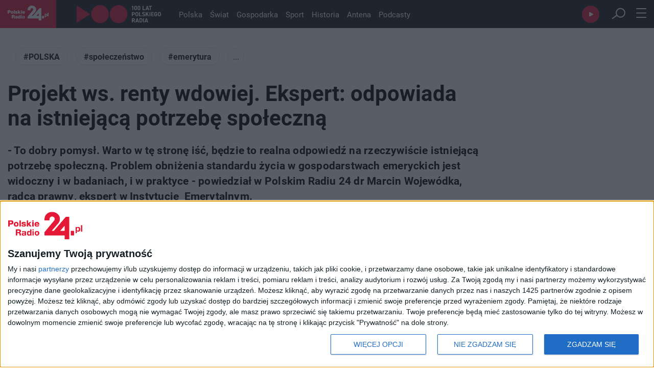

--- FILE ---
content_type: text/html; charset=utf-8
request_url: https://polskieradio24.pl/artykul/3331964,projekt-ws-renty-wdowiej-ekspert-odpowiada-na-istniejaca-potrzebe-spoleczna
body_size: 29989
content:
<!DOCTYPE html><html lang="pl"><head><meta charSet="utf-8"/><meta name="viewport" content="width=device-width"/><meta name="max-image-preview" content="large"/><meta property="og:type" content="website"/><link rel="icon" href="/faviconPR24.ico"/><script type="application/ld+json">{"@context":"https://schema.org","@type":"Organization","name":"Polskie Radio 24","description":"Najnowsze informacje z kraju i światu, publicystyka polityczna i społeczna, tworzona przez anteny Polskiego Radia.","email":"kontakt@polskieradio24.pl","telephone":"+48 22 645 24 45","url":"https://polskieradio24.pl","image":"https://static.prsa.pl/images/c624a42e-5aa9-43ff-99c0-f5447c0727cd.jpg","sameAs":["https://www.facebook.com/PolskieRadio24pl","https://www.instagram.com/polskieradio/?hl=pl","https://twitter.com/PR24_pl","https://www.youtube.com/channel/UCTKxkwZp-aWyNsV3vdV2EpA","https://pl.wikipedia.org/wiki/Polskie_Radio_24"],"address":{"@type":"PostalAddress","addressLocality":"Warszawa, Polska","addressRegion":"Mazowieckie","postalCode":"00-977","streetAddress":"Aleja Niepodległości 77/85"},"logo":{"@type":"ImageObject","url":"https://static.prsa.pl/images/c624a42e-5aa9-43ff-99c0-f5447c0727cd.jpg","width":{"@type":"QuantitativeValue","value":1200},"height":{"@type":"QuantitativeValue","value":627}}}</script><meta name="description" content="- To dobry pomysł. Warto w tę stronę iść, będzie to realna odpowiedź na rzeczywiście istniejącą potrzebę społeczną. Problem obniżenia standardu życia w gospodarstwach emeryckich jest widoczny i w badaniach, i w praktyce - powiedział w Polskim Radiu 24 dr Marcin Wojewódka, radca prawny, ekspert w Instytucie  Emerytalnym."/><title>Projekt ws. renty wdowiej. Ekspert: odpowiada na istniejącą potrzebę społeczną - PR24.PL</title><meta property="og:section" content="Temat dnia"/><meta name="section" content="Temat dnia"/><meta name="publisher" content="Polskie Radio 24"/><meta property="og:image" content="https://static.prsa.pl/images/a7596f2b-57b4-473e-9f59-dc77d51f3751.jpg"/><meta property="og:image:width" content="1200"/><meta property="og:image:height" content="630"/><meta name="twitter:image" content="https://static.prsa.pl/images/a7596f2b-57b4-473e-9f59-dc77d51f3751.jpg"/><meta name="twitter:card" content="summary_large_image"/><meta property="og:title" content="Projekt ws. renty wdowiej. Ekspert: odpowiada na istniejącą potrzebę społeczną"/><meta property="og:description" content="- To dobry pomysł. Warto w tę stronę iść, będzie to realna odpowiedź na rzeczywiście istniejącą potrzebę społeczną. Problem obniżenia standardu życia w gospodarstwach emeryckich jest widoczny i w badaniach, i w praktyce - powiedział w Polskim Radiu 24 dr Marcin Wojewódka, radca prawny, ekspert w Instytucie  Emerytalnym."/><meta property="og:url" content="https://polskieradio24.pl/artykul/3331964,projekt-ws-renty-wdowiej-ekspert-odpowiada-na-istniejaca-potrzebe-spoleczna"/><meta property="og:type" content="article"/><meta property="og:locale" content="pl_PL"/><meta property="og:site_name" content="Polskie Radio 24"/><link rel="canonical" href="https://polskieradio24.pl/artykul/3331964,projekt-ws-renty-wdowiej-ekspert-odpowiada-na-istniejaca-potrzebe-spoleczna"/><meta name="robots" content="max-image-preview:large"/><script type="application/ld+json">{"@context":"https://schema.org","@type":"NewsArticle","headline":"Projekt ws. renty wdowiej. Ekspert: odpowiada na istniejącą potrzebę społeczną","description":"- To dobry pomysł. Warto w tę stronę iść, będzie to realna odpowiedź na rzeczywiście istniejącą potrzebę społeczną. Problem obniżenia standardu życia w gospodarstwach emeryckich jest widoczny i w badaniach, i w praktyce - powiedział w Polskim Radiu 24 dr Marcin Wojewódka, radca prawny, ekspert w Instytucie  Emerytalnym.","alternativeHeadline":null,"articleBody":"- To dobry pomysł. Warto w tę stronę iść, będzie to realna odpowiedź na rzeczywiście istniejącą potrzebę społeczną. Problem obniżenia standardu życia w gospodarstwach emeryckich jest widoczny i w badaniach, i w praktyce - powiedział w Polskim Radiu 24 dr Marcin Wojewódka, radca prawny, ekspert w Instytucie  Emerytalnym.","articleSection":"Temat dnia","keywords":"POLSKA, społeczeństwo, emerytura, senior, GOSPODARKA","author":{"@type":"Organization","name":"Polskie Radio 24"},"mainEntityOfPage":{"@type":"WebPage","@id":"https://polskieradio24.pl/artykul/3331964,projekt-ws-renty-wdowiej-ekspert-odpowiada-na-istniejaca-potrzebe-spoleczna"},"image":{"@type":"ImageObject","url":"https://static.prsa.pl/images/a7596f2b-57b4-473e-9f59-dc77d51f3751.file","width":1200,"height":627},"isAccessibleForFree":true,"url":"https://polskieradio24.pl/artykul/3331964,projekt-ws-renty-wdowiej-ekspert-odpowiada-na-istniejaca-potrzebe-spoleczna","datePublished":"2024-02-08T14:12:00","dateModified":"2024-02-08T14:26:05.287","publisher":{"@type":"Organization","name":"Polskie Radio 24","description":"Oficjalny serwis informacyjny Polskiego Radia 24","logo":{"@type":"ImageObject","url":"https://static.prsa.pl/images/c624a42e-5aa9-43ff-99c0-f5447c0727cd.jpg","width":{"@type":"QuantitativeValue","value":1200},"height":{"@type":"QuantitativeValue","value":627}}}}</script><link rel="preload" as="image" imageSrcSet="/assets/pr24_logo.svg?w=128&amp;q=75 1x, /assets/pr24_logo.svg?w=256&amp;q=75 2x" fetchpriority="high"/><link rel="preload" as="image" imageSrcSet="/assets/logo_100_white.svg?w=256&amp;q=75 1x, /assets/logo_100_white.svg?w=384&amp;q=75 2x" fetchpriority="high"/><link rel="preload" as="image" imageSrcSet="https://api.pr24.pl/thumbnails?url=https%3A%2F%2Fstatic.prsa.pl%2Fimages%2Fa7596f2b-57b4-473e-9f59-dc77d51f3751.file&amp;bucket=pr2&amp;w=1080&amp;q=75&amp;fit=contain 1x, https://api.pr24.pl/thumbnails?url=https%3A%2F%2Fstatic.prsa.pl%2Fimages%2Fa7596f2b-57b4-473e-9f59-dc77d51f3751.file&amp;bucket=pr2&amp;w=1920&amp;q=75&amp;fit=contain 2x" fetchpriority="high"/><meta name="next-head-count" content="28"/><link rel="preconnect" crossorigin="anonymous" data-href="https://use.typekit.net"/><link rel="dns-prefetch" data-href="https://use.typekit.net"/><link rel="preconnect" href="https://www.googletagmanager.com"/><link rel="dns-prefetch" href="https://www.googletagmanager.com"/><link rel="preconnect" href="https://cmp.inmobi.com"/><link rel="dns-prefetch" href="https://cmp.inmobi.com"/><link rel="preconnect" href="https://sdk.mrf.io"/><link rel="dns-prefetch" href="https://sdk.mrf.io"/><link rel="preconnect" href="https://static.prsa.pl"/><link rel="dns-prefetch" href="https://static.prsa.pl"/><link rel="preconnect" href="https://cdn.pr24.pl"/><link rel="dns-prefetch" href="https://cdn.pr24.pl"/><link rel="stylesheet" data-href="https://use.typekit.net/mur1ses.css"/><link rel="stylesheet" data-href="https://use.typekit.net/jyy2czy.css"/><script async=""><!-- InMobi Choice. Consent Manager Tag v3.0 (for TCF 2.2) -->
              (function() {
                var host = window.location.hostname;
                var element = document.createElement('script');
                var firstScript = document.getElementsByTagName('script')[0];
                var url = 'https://cmp.inmobi.com'
                  .concat('/choice/', 'k99HmLjjzgPy5', '/', host, '/choice.js?tag_version=V3');
                var uspTries = 0;
                var uspTriesLimit = 3;
                element.async = true;
                element.type = 'text/javascript';
                element.src = url;

                firstScript.parentNode.insertBefore(element, firstScript);

                function makeStub() {
                  var TCF_LOCATOR_NAME = '__tcfapiLocator';
                  var queue = [];
                  var win = window;
                  var cmpFrame;

                  function addFrame() {
                    var doc = win.document;
                    var otherCMP = !!(win.frames[TCF_LOCATOR_NAME]);

                    if (!otherCMP) {
                      if (doc.body) {
                        var iframe = doc.createElement('iframe');

                        iframe.style.cssText = 'display:none';
                        iframe.name = TCF_LOCATOR_NAME;
                        doc.body.appendChild(iframe);
                      } else {
                        setTimeout(addFrame, 5);
                      }
                    }
                    return !otherCMP;
                  }

                  function tcfAPIHandler() {
                    var gdprApplies;
                    var args = arguments;

                    if (!args.length) {
                      return queue;
                    } else if (args[0] === 'setGdprApplies') {
                      if (
                        args.length > 3 &&
                        args[2] === 2 &&
                        typeof args[3] === 'boolean'
                      ) {
                        gdprApplies = args[3];
                        if (typeof args[2] === 'function') {
                          args[2]('set', true);
                        }
                      }
                    } else if (args[0] === 'ping') {
                      var retr = {
                        gdprApplies: gdprApplies,
                        cmpLoaded: false,
                        cmpStatus: 'stub'
                      };

                      if (typeof args[2] === 'function') {
                        args[2](retr);
                      }
                    } else {
                      if(args[0] === 'init' && typeof args[3] === 'object') {
                        args[3] = Object.assign(args[3], { tag_version: 'V3' });
                      }
                      queue.push(args);
                    }
                  }

                  function postMessageEventHandler(event) {
                    var msgIsString = typeof event.data === 'string';
                    var json = {};

                    try {
                      if (msgIsString) {
                        json = JSON.parse(event.data);
                      } else {
                        json = event.data;
                      }
                    } catch (ignore) {}

                    var payload = json.__tcfapiCall;

                    if (payload) {
                      window.__tcfapi(
                        payload.command,
                        payload.version,
                        function(retValue, success) {
                          var returnMsg = {
                            __tcfapiReturn: {
                              returnValue: retValue,
                              success: success,
                              callId: payload.callId
                            }
                          };
                          if (msgIsString) {
                            returnMsg = JSON.stringify(returnMsg);
                          }
                          if (event && event.source && event.source.postMessage) {
                            event.source.postMessage(returnMsg, '*');
                          }
                        },
                        payload.parameter
                      );
                    }
                  }

                  while (win) {
                    try {
                      if (win.frames[TCF_LOCATOR_NAME]) {
                        cmpFrame = win;
                        break;
                      }
                    } catch (ignore) {}

                    if (win === window.top) {
                      break;
                    }
                    win = win.parent;
                  }
                  if (!cmpFrame) {
                    addFrame();
                    win.__tcfapi = tcfAPIHandler;
                    win.addEventListener('message', postMessageEventHandler, false);
                  }
                };

                makeStub();

                var uspStubFunction = function() {
                  var arg = arguments;
                  if (typeof window.__uspapi !== uspStubFunction) {
                    setTimeout(function() {
                      if (typeof window.__uspapi !== 'undefined') {
                        window.__uspapi.apply(window.__uspapi, arg);
                      }
                    }, 500);
                  }
                };

                var checkIfUspIsReady = function() {
                  uspTries++;
                  if (window.__uspapi === uspStubFunction && uspTries < uspTriesLimit) {
                    console.warn('USP is not accessible');
                  } else {
                    clearInterval(uspInterval);
                  }
                };

                if (typeof window.__uspapi === 'undefined') {
                  window.__uspapi = uspStubFunction;
                  var uspInterval = setInterval(checkIfUspIsReady, 6000);
                }
              })();
              <!-- End InMobi Choice. Consent Manager Tag v3.0 (for TCF 2.2) --></script><script type="text/javascript" src="https://www.googletagmanager.com/gtag/js?id=G-6BZ5JC4GRQ" async=""></script><script id="gtag-init" defer="">window.dataLayer = window.dataLayer || [];
                            function gtag(){dataLayer.push(arguments);}
                            gtag('js', new Date());

                            gtag('config', 'G-6BZ5JC4GRQ');</script><script defer="">!function(){"use strict";function e(e){var t=!(arguments.length>1&&void 0!==arguments[1])||arguments[1],c=document.createElement("script");c.src=e,t?c.type="module":(c.async=!0,c.type="text/javascript",c.setAttribute("nomodule",""));var n=document.getElementsByTagName("script")[0];n.parentNode.insertBefore(c,n)}!function(t,c){!function(t,c,n){var a,o,r;n.accountId=c,null!==(a=t.marfeel)&&void 0!==a||(t.marfeel={}),null!==(o=(r=t.marfeel).cmd)&&void 0!==o||(r.cmd=[]),t.marfeel.config=n;var i="https://sdk.mrf.io/statics";e("".concat(i,"/marfeel-sdk.js?id=").concat(c),!0),e("".concat(i,"/marfeel-sdk.es5.js?id=").concat(c),!1)}(t,c,arguments.length>2&&void 0!==arguments[2]?arguments[2]:{})}(window,"6785",{} /* Config */)}();
            </script><link rel="preload" href="/_next/static/css/ea0cd22bcd209213.css" as="style"/><link rel="stylesheet" href="/_next/static/css/ea0cd22bcd209213.css" data-n-g=""/><link rel="preload" href="/_next/static/css/52e4aba9be0f7512.css" as="style"/><link rel="stylesheet" href="/_next/static/css/52e4aba9be0f7512.css" data-n-p=""/><link rel="preload" href="/_next/static/css/328b768eca43ac90.css" as="style"/><link rel="stylesheet" href="/_next/static/css/328b768eca43ac90.css" data-n-p=""/><link rel="preload" href="/_next/static/css/91a0f51b32c53c40.css" as="style"/><link rel="stylesheet" href="/_next/static/css/91a0f51b32c53c40.css" data-n-p=""/><noscript data-n-css=""></noscript><script defer="" nomodule="" src="/_next/static/chunks/polyfills-c67a75d1b6f99dc8.js"></script><script src="/_next/static/chunks/webpack-3f2a380b836bce9d.js" defer=""></script><script src="/_next/static/chunks/framework-b36f2e033743e24c.js" defer=""></script><script src="/_next/static/chunks/main-b2209bb42aa681a4.js" defer=""></script><script src="/_next/static/chunks/pages/_app-13d92efe58de8427.js" defer=""></script><script src="/_next/static/chunks/981-7d9b4590e8d18bdf.js" defer=""></script><script src="/_next/static/chunks/9665-e66985ddbd86fdc7.js" defer=""></script><script src="/_next/static/chunks/585-3e686d7e6323936c.js" defer=""></script><script src="/_next/static/chunks/3041-e345521ab202826d.js" defer=""></script><script src="/_next/static/chunks/57-67be514df3f9ae77.js" defer=""></script><script src="/_next/static/chunks/9336-3a63652a61bf707b.js" defer=""></script><script src="/_next/static/chunks/6777-cc9535e289446c85.js" defer=""></script><script src="/_next/static/chunks/pages/artykul/%5Bid%5D-a837557fda51c07d.js" defer=""></script><script src="/_next/static/N0H27JPBM7QdElzPDucit/_buildManifest.js" defer=""></script><script src="/_next/static/N0H27JPBM7QdElzPDucit/_ssgManifest.js" defer=""></script><link rel="stylesheet" href="https://use.typekit.net/mur1ses.css"/><link rel="stylesheet" href="https://use.typekit.net/jyy2czy.css"/></head><body><div id="__next"><script>!function(){try{var d=document.documentElement,n='data-theme',s='setAttribute';var e=localStorage.getItem('theme');if('system'===e||(!e&&true)){var t='(prefers-color-scheme: dark)',m=window.matchMedia(t);if(m.media!==t||m.matches){d.style.colorScheme = 'dark';d[s](n,'dark')}else{d.style.colorScheme = 'light';d[s](n,'light')}}else if(e){d[s](n,e|| '')}if(e==='light'||e==='dark')d.style.colorScheme=e}catch(e){}}()</script><div><header class="Header_container__r_qvZ"><nav class="container Header_nav__BtH7l"><ul class="Header_navList__6ZNEM"><li><a href="/"><img alt="pr24 logo" fetchpriority="high" width="108" height="40" decoding="async" data-nimg="1" style="color:transparent" srcSet="/assets/pr24_logo.svg?w=128&amp;q=75 1x, /assets/pr24_logo.svg?w=256&amp;q=75 2x" src="/assets/pr24_logo.svg?w=256&amp;q=75"/></a></li><li><a target="_blank" style="display:flex" href="https://polskieradio.pl/"><img alt="100 logo pr" fetchpriority="high" width="165" height="36" decoding="async" data-nimg="1" class="Header_logo100__NFjRy" style="color:transparent" srcSet="/assets/logo_100_white.svg?w=256&amp;q=75 1x, /assets/logo_100_white.svg?w=384&amp;q=75 2x" src="/assets/logo_100_white.svg?w=384&amp;q=75"/></a></li><li class="Header_navListItem__ewsEr  false"><a href="/polska">Polska</a></li><li class="Header_navListItem__ewsEr  false"><a href="/swiat">Świat</a></li><li class="Header_navListItem__ewsEr  false"><a href="/gospodarka">Gospodarka</a></li><li class="Header_navListItem__ewsEr  false"><a href="/sport">Sport</a></li><li class="Header_navListItem__ewsEr  false"><a href="/historia">Historia</a></li><li class="Header_navListItem__ewsEr  false"><a href="/antena">Antena</a></li><li class="Header_navListItem__ewsEr  false"><a href="https://www.polskieradio.pl/pr24/podcasty" target="_blank" rel="noopener noreferrer">Podcasty</a></li><li class="Header_navListItemButton__twPSO Header_navPlayer__7W1IL"><div></div></li><li class="Header_navListItemButton__twPSO Header_navSearch__jZyE6 false"><label for="searchInputMain" hidden="">Wyszukaj</label><input id="searchInputMain" type="search"/><button role="button" aria-label="Wyszukaj"><img alt="Szukaj" loading="lazy" width="28" height="25" decoding="async" data-nimg="1" style="color:transparent" srcSet="/assets/search_button.svg?w=32&amp;q=75 1x, /assets/search_button.svg?w=64&amp;q=75 2x" src="/assets/search_button.svg?w=64&amp;q=75"/></button></li><li class="Header_navListItemButton__twPSO"><button class="Header_navBurger__zn58b" role="button" aria-label="Otwóz menu"><svg width="20" height="19" viewBox="0 0 20 19" fill="none" xmlns="http://www.w3.org/2000/svg"><line x1="1" y1="1" x2="19.0008" y2="1" stroke="#FEFEFE" stroke-width="2" stroke-linecap="round"></line><line x1="1" y1="9.5" x2="19.0008" y2="9.5" stroke="#FEFEFE" stroke-width="2" stroke-linecap="round"></line><line x1="1" y1="18" x2="19.0008" y2="18" stroke="#FEFEFE" stroke-width="2" stroke-linecap="round"></line></svg></button><ul></ul></li></ul></nav></header><div></div><main style="margin-bottom:0"><div style="background-color:var(--light-background)"><div class="container"><div></div></div></div><div class="Article_articleContent__U8P4J"><div></div><div class="container Article_container__1QWOW"><div class="Article_wrapper__fDd95"><div class="grid Article_grid__vLz0x"><section class="span-9 span-md-12"><div class="Article_topTagBox__GOIe9"><div class="TagList_container__G__1_" style="margin-bottom:10px"><ul class="TagList_tagList__Ddll5"><li class="TagList_tagListItem__iDUgW"><a href="/tag-tematyczny?name=POLSKA&amp;id=295">#POLSKA</a></li><li class="TagList_tagListItem__iDUgW"><a href="/tag-tematyczny?name=spo%C5%82ecze%C5%84stwo&amp;id=179977">#społeczeństwo</a></li><li class="TagList_tagListItem__iDUgW"><a href="/tag-tematyczny?name=emerytura&amp;id=166230">#emerytura</a></li><li tabindex="0" class="TagList_tagListItem__iDUgW TagList_tagListItemMore__krSQ3">...</li><li></li></ul></div></div><h1 class="Article_title__CD5L3">Projekt ws. renty wdowiej. Ekspert: odpowiada na istniejącą potrzebę społeczną</h1><h2 class="Article_lead___iX_N">- To dobry pomysł. Warto w tę stronę iść, będzie to realna odpowiedź na rzeczywiście istniejącą potrzebę społeczną. Problem obniżenia standardu życia w gospodarstwach emeryckich jest widoczny i w badaniach, i w praktyce - powiedział w Polskim Radiu 24 dr Marcin Wojewódka, radca prawny, ekspert w Instytucie  Emerytalnym.</h2><section class="ArticleStats_articleStats__QtVCm"><div class="ArticleStats_leftColWrapper__hpkdv"><div class="ArticleStats_articleStatsAuthor__u_SGt"><div><p class="ArticleStats_articleStatsAuthorName__NU_xk"></p><div class="ArticleStats_dateAndTime__gIpyH"><p class="ArticleStats_date__vaLoM">2024-02-08, 14:12</p></div></div></div></div><article class="ShareOptions_shareOptionsWrapper__JevzI"><button class="ShareOptions_shareOption__vhDZI ShareOptions_shareOptionHeader__7Bp2q" role="button" aria-label="Udostępnij"><svg width="14" height="16" viewBox="0 0 14 16" fill="none" xmlns="http://www.w3.org/2000/svg"><path d="M11.6312 15.5C11.0437 15.5 10.5406 15.2906 10.1219 14.8719C9.70312 14.4531 9.49375 13.95 9.49375 13.3625C9.49375 13.275 9.50313 13.1719 9.52188 13.0531C9.54063 12.9344 9.56875 12.825 9.60625 12.725L3.925 9.425C3.7375 9.6375 3.50625 9.80937 3.23125 9.94062C2.95625 10.0719 2.675 10.1375 2.3875 10.1375C1.8 10.1375 1.29688 9.92812 0.878125 9.50937C0.459375 9.09062 0.25 8.5875 0.25 8C0.25 7.4 0.459375 6.89375 0.878125 6.48125C1.29688 6.06875 1.8 5.8625 2.3875 5.8625C2.675 5.8625 2.95 5.91875 3.2125 6.03125C3.475 6.14375 3.7125 6.30625 3.925 6.51875L9.60625 3.25625C9.56875 3.16875 9.54063 3.06875 9.52188 2.95625C9.50313 2.84375 9.49375 2.7375 9.49375 2.6375C9.49375 2.0375 9.70312 1.53125 10.1219 1.11875C10.5406 0.70625 11.0437 0.5 11.6312 0.5C12.2312 0.5 12.7375 0.70625 13.15 1.11875C13.5625 1.53125 13.7687 2.0375 13.7687 2.6375C13.7687 3.225 13.5625 3.72813 13.15 4.14688C12.7375 4.56563 12.2312 4.775 11.6312 4.775C11.3437 4.775 11.0656 4.72812 10.7969 4.63437C10.5281 4.54062 10.3 4.3875 10.1125 4.175L4.43125 7.325C4.45625 7.425 4.47813 7.54063 4.49688 7.67188C4.51563 7.80312 4.525 7.9125 4.525 8C4.525 8.0875 4.51563 8.18125 4.49688 8.28125C4.47813 8.38125 4.45625 8.48125 4.43125 8.58125L10.1125 11.8063C10.3 11.6313 10.5187 11.4906 10.7687 11.3844C11.0188 11.2781 11.3062 11.225 11.6312 11.225C12.2312 11.225 12.7375 11.4312 13.15 11.8438C13.5625 12.2563 13.7687 12.7625 13.7687 13.3625C13.7687 13.95 13.5625 14.4531 13.15 14.8719C12.7375 15.2906 12.2312 15.5 11.6312 15.5ZM11.6312 3.65C11.9187 3.65 12.1594 3.55312 12.3531 3.35938C12.5469 3.16563 12.6437 2.925 12.6437 2.6375C12.6437 2.35 12.5469 2.10938 12.3531 1.91563C12.1594 1.72188 11.9187 1.625 11.6312 1.625C11.3437 1.625 11.1031 1.72188 10.9094 1.91563C10.7156 2.10938 10.6188 2.35 10.6188 2.6375C10.6188 2.925 10.7156 3.16563 10.9094 3.35938C11.1031 3.55312 11.3437 3.65 11.6312 3.65ZM2.3875 9.0125C2.675 9.0125 2.91563 8.91562 3.10938 8.72187C3.30312 8.52812 3.4 8.2875 3.4 8C3.4 7.7125 3.30312 7.47188 3.10938 7.27813C2.91563 7.08438 2.675 6.9875 2.3875 6.9875C2.1 6.9875 1.85937 7.08438 1.66562 7.27813C1.47187 7.47188 1.375 7.7125 1.375 8C1.375 8.2875 1.47187 8.52812 1.66562 8.72187C1.85937 8.91562 2.1 9.0125 2.3875 9.0125ZM11.6312 14.375C11.9187 14.375 12.1594 14.2781 12.3531 14.0844C12.5469 13.8906 12.6437 13.65 12.6437 13.3625C12.6437 13.075 12.5469 12.8344 12.3531 12.6406C12.1594 12.4469 11.9187 12.35 11.6312 12.35C11.3437 12.35 11.1031 12.4469 10.9094 12.6406C10.7156 12.8344 10.6188 13.075 10.6188 13.3625C10.6188 13.65 10.7156 13.8906 10.9094 14.0844C11.1031 14.2781 11.3437 14.375 11.6312 14.375Z" fill="#1C1C21"></path></svg><span>Udostępnij</span></button><div class="ShareOptions_shareOptionsList__JzrNk"><a class="ShareOptions_shareOption__vhDZI" target="_blank" href="https://twitter.com/intent/tweet?source=webclient&amp;text=Projekt ws. renty wdowiej. Ekspert: odpowiada na istniejącą potrzebę społeczną&amp;url=https://polskieradio24.pl/artykul/3331964,projekt-ws-renty-wdowiej-ekspert-odpowiada-na-istniejaca-potrzebe-spoleczna&amp;original_referer=https://polskieradio24.pl/artykul/3331964,projekt-ws-renty-wdowiej-ekspert-odpowiada-na-istniejaca-potrzebe-spoleczna"><svg xmlns="http://www.w3.org/2000/svg" width="20" height="20" viewBox="0 0 20 20" fill="none"><path d="M1.62542 1.41357L8.55122 10.7422L1.55475 18.304H3.10952L9.25793 11.6609L14.2049 18.304H19.576L12.2261 8.48071L18.7279 1.41357H17.1731L11.5194 7.49131L6.99644 1.41357H1.62542ZM3.95758 2.54432H6.43107L17.3145 17.1026H14.841L3.95758 2.54432Z" fill="#1C1C21"></path></svg><span>Twitter</span></a><a class="ShareOptions_shareOption__vhDZI" target="_blank" href="https://www.facebook.com/sharer/sharer.php?u=https://polskieradio24.pl/artykul/3331964,projekt-ws-renty-wdowiej-ekspert-odpowiada-na-istniejaca-potrzebe-spoleczna"><svg xmlns="http://www.w3.org/2000/svg" width="21" height="21" viewBox="0 0 21 21" fill="none"><path d="M19.25 10.5C19.25 5.67 15.33 1.75 10.5 1.75C5.67 1.75 1.75 5.67 1.75 10.5C1.75 14.735 4.76 18.2612 8.75 19.075V13.125H7V10.5H8.75V8.3125C8.75 6.62375 10.1238 5.25 11.8125 5.25H14V7.875H12.25C11.7688 7.875 11.375 8.26875 11.375 8.75V10.5H14V13.125H11.375V19.2062C15.7938 18.7687 19.25 15.0412 19.25 10.5Z" fill="#1C1C21"></path></svg><span>Facebook</span></a><a class="ShareOptions_shareOption__vhDZI" target="_blank" href="https://www.wykop.pl/dodaj/link/?url=https://polskieradio24.pl/artykul/3331964,projekt-ws-renty-wdowiej-ekspert-odpowiada-na-istniejaca-potrzebe-spoleczna&amp;title=Projekt ws. renty wdowiej. Ekspert: odpowiada na istniejącą potrzebę społeczną&amp;desc=- To dobry pomysł. Warto w tę stronę iść, będzie to realna odpowiedź na rzeczywiście istniejącą potrzebę społeczną. Problem obniżenia standardu życia w gospodarstwach emeryckich jest widoczny i w badaniach, i w praktyce - powiedział w Polskim Radiu 24 dr Marcin Wojewódka, radca prawny, ekspert w Instytucie  Emerytalnym."><svg xmlns="http://www.w3.org/2000/svg" width="20" height="18" viewBox="0 0 20 18" fill="none"><g clip-path="url(#clip0_2782_2236)"><path d="M9.98272 17.9995C8.66338 17.9995 7.3438 17.9995 6.02398 17.9995C5.76441 17.9995 5.50269 18.0118 5.24553 17.983C4.74873 17.9275 4.26106 17.8217 3.79116 17.6328C3.3377 17.4563 2.9065 17.223 2.50704 16.9381C2.23885 16.7429 1.98623 16.5254 1.75164 16.2878C1.32744 15.8623 0.968453 15.3716 0.687218 14.8327C0.379831 14.2413 0.167403 13.6016 0.0583599 12.9388C0.017134 12.6781 -0.00238623 12.4143 1.40515e-05 12.1501C0.00193496 10.0714 0.00193496 7.99267 1.40515e-05 5.91395C1.40515e-05 5.00968 0.221156 4.16493 0.597654 3.35596C0.796389 2.92678 1.04729 2.52601 1.34417 2.16352C1.8189 1.57818 2.39317 1.08905 3.03817 0.720674C3.56468 0.422973 4.13271 0.213057 4.7216 0.0985612C5.03399 0.0355534 5.35138 0.00330986 5.66957 0.00225561C8.55261 0.00225561 11.4357 -0.00199723 14.3189 0.00500685C15.0993 0.00700802 15.8465 0.193117 16.5601 0.527312C17.0927 0.774856 17.5859 1.10579 18.0224 1.50863C18.5342 1.98092 18.963 2.54258 19.2895 3.16835C19.5328 3.63003 19.7159 4.1234 19.8341 4.63546C19.9027 4.94718 19.948 5.26398 19.9695 5.58301C20.0216 6.26891 19.9897 6.95531 19.9935 7.64121C20.0005 9.07855 19.9971 10.5156 19.9952 11.953C19.9935 13.1834 19.6663 14.3111 19.0031 15.3319C18.4508 16.1824 17.7357 16.8383 16.8637 17.3166C16.3114 17.619 15.7284 17.8139 15.1199 17.9317C14.8112 17.9915 14.4957 17.9985 14.1816 17.9988C12.782 17.9993 11.3824 17.9995 9.98272 17.9995ZM9.99569 15.6749H14.1703C14.402 15.6748 14.6332 15.6542 14.8616 15.6134C16.5044 15.3202 17.7617 13.7778 17.7631 12.0458C17.7647 10.0171 17.7647 7.98833 17.7631 5.95948C17.762 5.73093 17.7379 5.50313 17.6911 5.27983C17.5288 4.47937 17.1628 3.80397 16.5722 3.26241C15.9162 2.6593 15.15 2.33987 14.2784 2.33687C11.4232 2.32836 8.56798 2.33386 5.71303 2.33311C5.55702 2.33282 5.40122 2.34486 5.24697 2.36914C3.49846 2.6473 2.22826 4.17794 2.22418 6.02127C2.22002 8.00843 2.22002 9.99558 2.22418 11.9827C2.22682 12.9423 2.53777 13.7868 3.16735 14.4907C3.8656 15.2712 4.73673 15.6651 5.75913 15.6716C7.17244 15.6804 8.58406 15.6731 9.99569 15.6731V15.6749Z" fill="#1C1C21"></path><path d="M12.9104 3.14453C12.9515 3.15629 12.9585 3.19706 12.9736 3.22783C13.3232 3.92924 13.6722 4.63107 14.0205 5.33331C14.7447 6.79283 15.4687 8.25259 16.1925 9.71261C16.2886 9.90798 16.2915 9.90848 16.1083 10.0068C14.5437 10.8486 12.9789 11.6899 11.414 12.5308C10.0054 13.2887 8.5976 14.0475 7.19069 14.8071C7.08745 14.8629 7.05047 14.8466 6.9986 14.7408C6.03415 12.7923 5.06705 10.8453 4.09731 8.89964C3.97726 8.6595 3.86104 8.41811 3.73714 8.17997C3.70329 8.11418 3.70809 8.08416 3.77484 8.04839C4.47437 7.6735 5.17238 7.29579 5.86887 6.91523C5.95699 6.86695 5.98605 6.89172 6.02662 6.97326C6.88015 8.69577 7.73535 10.4174 8.59224 12.138C8.71397 12.3834 8.71229 12.3834 8.94352 12.2563C9.23358 12.098 9.52291 11.9387 9.81585 11.7861C9.89221 11.7463 9.89917 11.711 9.86172 11.636C9.01988 9.93999 8.17948 8.24334 7.34053 6.54602C7.30211 6.46847 7.26849 6.38842 7.22407 6.31388C7.18397 6.24559 7.20438 6.21507 7.26753 6.18105C7.96946 5.80233 8.67027 5.42119 9.36996 5.03763C9.4576 4.98936 9.47177 5.04439 9.49938 5.09967L10.6279 7.372C11.1288 8.38059 11.6289 9.38951 12.1284 10.3988C12.1721 10.4873 12.2083 10.4966 12.2902 10.4513C12.6253 10.2659 12.9625 10.085 13.3021 9.90873C13.3741 9.87071 13.3784 9.83819 13.3429 9.76689C12.4658 8.00553 11.5895 6.24384 10.7139 4.48181C10.6659 4.38726 10.6642 4.34298 10.7674 4.2887C11.4549 3.92624 12.1387 3.55552 12.8238 3.18806C12.8514 3.17355 12.8804 3.15979 12.9104 3.14453Z" fill="#1C1C21"></path></g><defs><clipPath id="clip0_2782_2236"><rect width="20" height="18" fill="white"></rect></clipPath></defs></svg><span>Wykop</span></a><a class="ShareOptions_shareOption__vhDZI" href="mailto:?body=https://polskieradio24.pl/artykul/3331964,projekt-ws-renty-wdowiej-ekspert-odpowiada-na-istniejaca-potrzebe-spoleczna"><svg xmlns="http://www.w3.org/2000/svg" width="21" height="14" viewBox="0 0 21 14" fill="none"><g clip-path="url(#clip0_2776_2218)"><path fill-rule="evenodd" clip-rule="evenodd" d="M8.27972 8.48828L0.763611 13.9994C0.775635 13.9994 0.787447 13.9994 0.799471 13.9994H20.2012C20.213 13.9994 20.225 13.9994 20.2364 13.9994L12.7207 8.48828L11.3527 9.76547C11.1189 9.9789 10.8151 10.097 10.5002 10.097C10.1853 10.097 9.88153 9.9789 9.64768 9.76547L8.27972 8.48828Z" fill="#1C1C21"></path><path fill-rule="evenodd" clip-rule="evenodd" d="M0.0961927 13.5749L7.73233 7.97607L0.00169024 0.758789C0.000635529 0.77501 2.70204e-06 0.792085 2.70204e-06 0.808946V13.1918C-0.000344308 13.326 0.0327375 13.4581 0.0961927 13.5759V13.5749Z" fill="#1C1C21"></path><path fill-rule="evenodd" clip-rule="evenodd" d="M0.389832 0.114403L8.5086 7.69516C8.54527 7.71881 8.57748 7.74888 8.60374 7.78395C8.60542 7.78587 8.60669 7.78822 8.60859 7.79078L10.1428 9.22079C10.2423 9.30733 10.3691 9.35492 10.5003 9.35492C10.6315 9.35492 10.7584 9.30733 10.8579 9.22079L20.6096 0.11483C20.4864 0.039487 20.3451 -0.000229103 20.2012 2.66735e-06H0.799483C0.655177 -0.000374177 0.513517 0.0391864 0.389832 0.114403Z" fill="#1C1C21"></path><path fill-rule="evenodd" clip-rule="evenodd" d="M20.9987 0.758728L13.2685 7.976L20.9046 13.5748C20.9678 13.4569 21.0007 13.3248 21.0004 13.1906V0.808458C21.0004 0.791597 21.0004 0.775162 20.9991 0.758301L20.9987 0.758728Z" fill="#1C1C21"></path></g><defs><clipPath id="clip0_2776_2218"><rect width="21" height="14" fill="white"></rect></clipPath></defs></svg><span>E-mail</span></a></div></article></section><figure class="Article_imageWrapper__DIiPL"><img alt="Projekt ws. renty wdowiej. Ekspert: odpowiada na istniejącą potrzebę społeczną" fetchpriority="high" width="892" height="491" decoding="async" data-nimg="1" class="Article_image__vxgJN" style="color:transparent" srcSet="https://api.pr24.pl/thumbnails?url=https%3A%2F%2Fstatic.prsa.pl%2Fimages%2Fa7596f2b-57b4-473e-9f59-dc77d51f3751.file&amp;bucket=pr2&amp;w=1080&amp;q=75&amp;fit=contain 1x, https://api.pr24.pl/thumbnails?url=https%3A%2F%2Fstatic.prsa.pl%2Fimages%2Fa7596f2b-57b4-473e-9f59-dc77d51f3751.file&amp;bucket=pr2&amp;w=1920&amp;q=75&amp;fit=contain 2x" src="https://api.pr24.pl/thumbnails?url=https%3A%2F%2Fstatic.prsa.pl%2Fimages%2Fa7596f2b-57b4-473e-9f59-dc77d51f3751.file&amp;bucket=pr2&amp;w=1920&amp;q=75&amp;fit=contain"/><figcaption class="Article_imageDesc__8i5So">Dr Marcin Wojewódka: projekt ten będzie realną odpowiedzią na istniejącą potrzebę społeczną<span class="Article_imageAuthor__SWwyV"><span>. </span>Foto: <!-- -->Ivica Drusany/ Shutterstock</span></figcaption></figure><div class="Article_content__4swxK"><p>Sejm przeprowadził w środę pierwsze czytanie obywatelskiego projektu ustawy o emeryturach i rentach z Funduszu Ubezpieczeń Społecznych dotyczącego wprowadzenia renty wdowiej. Za dalszymi pracami nad regulacją opowiedziały się wszystkie kluby parlamentarne.</p>
<p>W regulacji zaproponowano, aby owdowiała<a href="https://polskieradio24.pl/5/1222/artykul/3331125,posiedzenie-sejmu-w-planach-min-prace-nad-renta-wdowia" target="_blank"> osoba mogła zachować swoje świadczenie i powiększyć je o 50 procent renty rodzinnej po zmarłym małżonku lub pobierać rentę rodzinną po zmarłym małżonku i 50 procent swojego świadczenia</a>.</p>
<h2 class="pStrongHeading">&quot;Odpowiada na potrzebę społeczną&quot;</h2>
<p> - Ten pomysł, nawet jeśli trochę idzie na przekór systemowemu rozwiązaniu - bo do tej pory nasz system opierał się na tym, że będziesz miał taką emeryturę, jaką zgromadzisz - w pełni zgadza się z rzeczywistą potrzebą społeczną - powiedział dr Marcin Wojewódka.</p>
<p>- Jeżeli mamy gospodarstwo domowe dwojga emerytów, seniorów, które posiada określone koszty funkcjonowania takie jak czynsz i inne, i ono żyje z dwóch świadczeń emerytalnych, a nagle jednego z nich zabraknie, to osoba pozostająca ma problem. Bo nie zmieni przecież mieszkania czy domu, w którym mieszka, a opłaty nie redukują się o połowę. To jest wyzwanie - dodał ekspert.</p>
<p>Jego zdaniem &quot;jest to dobry projekt&quot;. - W tej chwili to pomysł Lewicy, natomiast inne partie polityczne także go zgłaszały w ostatnich latach. Zrobił to również związek zawodowy OPZZ. Wydaje mi się, że ten pomysł ma szanse na realizację - podkreślił gość PR24.</p>
<p>Zaznaczył także, iż najlepszym adresatem pytania o finansowanie proponowanych w tym zakresie rozwiązań jest minister finansów. - Musimy też mieć świadomość, że to oznacza kolejne dopłaty do Funduszu Ubezpieczeń Społecznych z naszych podatków - wyjaśniał.</p>
<p>- To dobry pomysł. Warto w tę stronę iść, będzie to realna odpowiedź na rzeczywiście istniejącą potrzebę społeczną. Problem obniżenia standardu życia w gospodarstwach emeryckich jest widoczny i w badaniach, i w praktyce - podsumował dr Marcin Wojewódka. </p>
<div class="ArticleContent_readMoreHeader__5amN6">Czytaj także:</div>
<ul class="ArticleContent_articleUlList__sA7TW">
<li><strong><a href="https://polskieradio24.pl/5/1222/artykul/3318178,druga-waloryzacja-emerytur-oraz-renta-wdowia-minister-dziemianowiczbak-nakreslila-plany-swojego-resortu" title="Druga waloryzacja emerytur oraz renta wdowia. Minister Dziemianowicz-Bąk nakreśliła plany swojego resortu">Druga waloryzacja emerytur oraz renta wdowia. Minister Dziemianowicz-Bąk nakreśliła plany swojego resortu</a></strong></li>
</ul>
<p>Więcej w nagraniu.</p>
<article class="ArticleAudioPlayer_sectionWrapper__A6nQi"><div class="ArticleAudioPlayer_playerHeader__RCaCQ false"><h4 class="ArticleAudioPlayer_playerHeaderTitle__jW4Ud">Posłuchaj</h4></div><div class="ArticleAudioPlayer_playerBody__Q_dqa "><div class="ArticleAudioPlayer_imageWrapper__ivadX"></div><div class="ArticleAudioPlayer_playerControls___MMOB"><button class="ArticleAudioPlayer_playerMainBtn__X3q5_" role="button" aria-label="odtwórz"><svg xmlns="http://www.w3.org/2000/svg" width="38" height="38" viewBox="0 0 38 38"><circle cx="19" cy="19" r="17" fill="#E11838"></circle><path d="M23.5 18.134C24.1667 18.5189 24.1667 19.4811 23.5 19.866L17.5 23.3301C16.8333 23.715 16 23.2339 16 22.4641L16 15.5359C16 14.7661 16.8333 14.285 17.5 14.6699L23.5 18.134Z" fill="#FEFEFE"></path></svg></button></div><article class="ArticleAudioPlayer_playerDescription__r0ibX "><div class="ArticleAudioPlayer_playerDescriptionText__wuakn">dr Marcin Wojewódka o projekcie renty wdowiej (Temat dnia/Gość PR24) <!-- --> <span>20:55</span></div><button class="ArticleAudioPlayer_addPlayListBtn__w6o01 " role="button" aria-label="Dodaj do playera"><div class="ArticleAudioPlayer_addPlayListBtnIcon__FfEdz"><img alt="+" loading="lazy" decoding="async" data-nimg="fill" style="position:absolute;height:100%;width:100%;left:0;top:0;right:0;bottom:0;color:transparent" sizes="100vw" srcSet="/assets/add_playlist_icon.svg?w=640&amp;q=75 640w, /assets/add_playlist_icon.svg?w=750&amp;q=75 750w, /assets/add_playlist_icon.svg?w=828&amp;q=75 828w, /assets/add_playlist_icon.svg?w=1080&amp;q=75 1080w, /assets/add_playlist_icon.svg?w=1200&amp;q=75 1200w, /assets/add_playlist_icon.svg?w=1920&amp;q=75 1920w, /assets/add_playlist_icon.svg?w=2048&amp;q=75 2048w, /assets/add_playlist_icon.svg?w=3840&amp;q=75 3840w" src="/assets/add_playlist_icon.svg?w=3840&amp;q=75"/></div><span>Dodaj do playlisty</span></button></article></div><div class="ArticleAudioPlayer_playerMainBtnMobile__NtLQ6 "><div class="ArticleAudioPlayer_addToPlaylistMobile__DjJSn "><div class="ArticleAudioPlayer_addPlayListBtnIcon__FfEdz" role="button"><img alt="+" loading="lazy" decoding="async" data-nimg="fill" style="position:absolute;height:100%;width:100%;left:0;top:0;right:0;bottom:0;color:transparent" sizes="100vw" srcSet="/assets/add_playlist_icon.svg?w=640&amp;q=75 640w, /assets/add_playlist_icon.svg?w=750&amp;q=75 750w, /assets/add_playlist_icon.svg?w=828&amp;q=75 828w, /assets/add_playlist_icon.svg?w=1080&amp;q=75 1080w, /assets/add_playlist_icon.svg?w=1200&amp;q=75 1200w, /assets/add_playlist_icon.svg?w=1920&amp;q=75 1920w, /assets/add_playlist_icon.svg?w=2048&amp;q=75 2048w, /assets/add_playlist_icon.svg?w=3840&amp;q=75 3840w" src="/assets/add_playlist_icon.svg?w=3840&amp;q=75"/></div><div class="ArticleAudioPlayer_playerMainBtnMobileTitle__khX1D ">Dodaj do playlisty</div></div><div class="ArticleAudioPlayer_playerMainBtn__X3q5_" role="button" aria-label="Odtwórz"><button class="ArticleAudioPlayer_playerMainBtn__X3q5_" role="button" aria-label="odtwórz"><svg xmlns="http://www.w3.org/2000/svg" width="38" height="38" viewBox="0 0 38 38"><circle cx="19" cy="19" r="17" fill="#E11838"></circle><path d="M23.5 18.134C24.1667 18.5189 24.1667 19.4811 23.5 19.866L17.5 23.3301C16.8333 23.715 16 23.2339 16 22.4641L16 15.5359C16 14.7661 16.8333 14.285 17.5 14.6699L23.5 18.134Z" fill="#FEFEFE"></path></svg></button></div></div></article>
<p>***</p>
<p><strong>Audycja: </strong><a href="https://polskieradio24.pl/321/5925">&quot;Temat dnia/Gość PR24&quot;</a><br/><strong>Prowadzący: </strong>Paweł Zieliński<br/><strong>Gość: </strong>dr Marcin Wojewódka (radca prawny, ekspert w Instytucie Emerytalnym)<br/><strong>Data emisji:<span> </span></strong>8.02.2024<br/><strong>Godzina emisji:</strong> 10.06</p>
<p>bartos</p></div><div class="Article_bottomTagBox___94lU"><div class="TagList_container__G__1_" style="margin-bottom:10px"><ul class="TagList_tagList__Ddll5"><li class="TagList_tagListItem__iDUgW"><a href="/tag-tematyczny?name=POLSKA&amp;id=295">#POLSKA</a></li><li class="TagList_tagListItem__iDUgW"><a href="/tag-tematyczny?name=spo%C5%82ecze%C5%84stwo&amp;id=179977">#społeczeństwo</a></li><li class="TagList_tagListItem__iDUgW"><a href="/tag-tematyczny?name=emerytura&amp;id=166230">#emerytura</a></li><li tabindex="0" class="TagList_tagListItem__iDUgW TagList_tagListItemMore__krSQ3">...</li><li></li></ul></div></div><div class="Article_sharingBottom__eV8GS"><article class="ShareOptions_shareOptionsWrapper__JevzI"><button class="ShareOptions_shareOption__vhDZI ShareOptions_shareOptionHeader__7Bp2q" role="button" aria-label="Udostępnij"><svg width="14" height="16" viewBox="0 0 14 16" fill="none" xmlns="http://www.w3.org/2000/svg"><path d="M11.6312 15.5C11.0437 15.5 10.5406 15.2906 10.1219 14.8719C9.70312 14.4531 9.49375 13.95 9.49375 13.3625C9.49375 13.275 9.50313 13.1719 9.52188 13.0531C9.54063 12.9344 9.56875 12.825 9.60625 12.725L3.925 9.425C3.7375 9.6375 3.50625 9.80937 3.23125 9.94062C2.95625 10.0719 2.675 10.1375 2.3875 10.1375C1.8 10.1375 1.29688 9.92812 0.878125 9.50937C0.459375 9.09062 0.25 8.5875 0.25 8C0.25 7.4 0.459375 6.89375 0.878125 6.48125C1.29688 6.06875 1.8 5.8625 2.3875 5.8625C2.675 5.8625 2.95 5.91875 3.2125 6.03125C3.475 6.14375 3.7125 6.30625 3.925 6.51875L9.60625 3.25625C9.56875 3.16875 9.54063 3.06875 9.52188 2.95625C9.50313 2.84375 9.49375 2.7375 9.49375 2.6375C9.49375 2.0375 9.70312 1.53125 10.1219 1.11875C10.5406 0.70625 11.0437 0.5 11.6312 0.5C12.2312 0.5 12.7375 0.70625 13.15 1.11875C13.5625 1.53125 13.7687 2.0375 13.7687 2.6375C13.7687 3.225 13.5625 3.72813 13.15 4.14688C12.7375 4.56563 12.2312 4.775 11.6312 4.775C11.3437 4.775 11.0656 4.72812 10.7969 4.63437C10.5281 4.54062 10.3 4.3875 10.1125 4.175L4.43125 7.325C4.45625 7.425 4.47813 7.54063 4.49688 7.67188C4.51563 7.80312 4.525 7.9125 4.525 8C4.525 8.0875 4.51563 8.18125 4.49688 8.28125C4.47813 8.38125 4.45625 8.48125 4.43125 8.58125L10.1125 11.8063C10.3 11.6313 10.5187 11.4906 10.7687 11.3844C11.0188 11.2781 11.3062 11.225 11.6312 11.225C12.2312 11.225 12.7375 11.4312 13.15 11.8438C13.5625 12.2563 13.7687 12.7625 13.7687 13.3625C13.7687 13.95 13.5625 14.4531 13.15 14.8719C12.7375 15.2906 12.2312 15.5 11.6312 15.5ZM11.6312 3.65C11.9187 3.65 12.1594 3.55312 12.3531 3.35938C12.5469 3.16563 12.6437 2.925 12.6437 2.6375C12.6437 2.35 12.5469 2.10938 12.3531 1.91563C12.1594 1.72188 11.9187 1.625 11.6312 1.625C11.3437 1.625 11.1031 1.72188 10.9094 1.91563C10.7156 2.10938 10.6188 2.35 10.6188 2.6375C10.6188 2.925 10.7156 3.16563 10.9094 3.35938C11.1031 3.55312 11.3437 3.65 11.6312 3.65ZM2.3875 9.0125C2.675 9.0125 2.91563 8.91562 3.10938 8.72187C3.30312 8.52812 3.4 8.2875 3.4 8C3.4 7.7125 3.30312 7.47188 3.10938 7.27813C2.91563 7.08438 2.675 6.9875 2.3875 6.9875C2.1 6.9875 1.85937 7.08438 1.66562 7.27813C1.47187 7.47188 1.375 7.7125 1.375 8C1.375 8.2875 1.47187 8.52812 1.66562 8.72187C1.85937 8.91562 2.1 9.0125 2.3875 9.0125ZM11.6312 14.375C11.9187 14.375 12.1594 14.2781 12.3531 14.0844C12.5469 13.8906 12.6437 13.65 12.6437 13.3625C12.6437 13.075 12.5469 12.8344 12.3531 12.6406C12.1594 12.4469 11.9187 12.35 11.6312 12.35C11.3437 12.35 11.1031 12.4469 10.9094 12.6406C10.7156 12.8344 10.6188 13.075 10.6188 13.3625C10.6188 13.65 10.7156 13.8906 10.9094 14.0844C11.1031 14.2781 11.3437 14.375 11.6312 14.375Z" fill="#1C1C21"></path></svg><span>Udostępnij</span></button><div class="ShareOptions_shareOptionsList__JzrNk"><a class="ShareOptions_shareOption__vhDZI" target="_blank" href="https://twitter.com/intent/tweet?source=webclient&amp;text=Projekt ws. renty wdowiej. Ekspert: odpowiada na istniejącą potrzebę społeczną&amp;url=https://polskieradio24.pl/artykul/3331964,projekt-ws-renty-wdowiej-ekspert-odpowiada-na-istniejaca-potrzebe-spoleczna&amp;original_referer=https://polskieradio24.pl/artykul/3331964,projekt-ws-renty-wdowiej-ekspert-odpowiada-na-istniejaca-potrzebe-spoleczna"><svg xmlns="http://www.w3.org/2000/svg" width="20" height="20" viewBox="0 0 20 20" fill="none"><path d="M1.62542 1.41357L8.55122 10.7422L1.55475 18.304H3.10952L9.25793 11.6609L14.2049 18.304H19.576L12.2261 8.48071L18.7279 1.41357H17.1731L11.5194 7.49131L6.99644 1.41357H1.62542ZM3.95758 2.54432H6.43107L17.3145 17.1026H14.841L3.95758 2.54432Z" fill="#1C1C21"></path></svg><span>Twitter</span></a><a class="ShareOptions_shareOption__vhDZI" target="_blank" href="https://www.facebook.com/sharer/sharer.php?u=https://polskieradio24.pl/artykul/3331964,projekt-ws-renty-wdowiej-ekspert-odpowiada-na-istniejaca-potrzebe-spoleczna"><svg xmlns="http://www.w3.org/2000/svg" width="21" height="21" viewBox="0 0 21 21" fill="none"><path d="M19.25 10.5C19.25 5.67 15.33 1.75 10.5 1.75C5.67 1.75 1.75 5.67 1.75 10.5C1.75 14.735 4.76 18.2612 8.75 19.075V13.125H7V10.5H8.75V8.3125C8.75 6.62375 10.1238 5.25 11.8125 5.25H14V7.875H12.25C11.7688 7.875 11.375 8.26875 11.375 8.75V10.5H14V13.125H11.375V19.2062C15.7938 18.7687 19.25 15.0412 19.25 10.5Z" fill="#1C1C21"></path></svg><span>Facebook</span></a><a class="ShareOptions_shareOption__vhDZI" target="_blank" href="https://www.wykop.pl/dodaj/link/?url=https://polskieradio24.pl/artykul/3331964,projekt-ws-renty-wdowiej-ekspert-odpowiada-na-istniejaca-potrzebe-spoleczna&amp;title=Projekt ws. renty wdowiej. Ekspert: odpowiada na istniejącą potrzebę społeczną&amp;desc=- To dobry pomysł. Warto w tę stronę iść, będzie to realna odpowiedź na rzeczywiście istniejącą potrzebę społeczną. Problem obniżenia standardu życia w gospodarstwach emeryckich jest widoczny i w badaniach, i w praktyce - powiedział w Polskim Radiu 24 dr Marcin Wojewódka, radca prawny, ekspert w Instytucie  Emerytalnym."><svg xmlns="http://www.w3.org/2000/svg" width="20" height="18" viewBox="0 0 20 18" fill="none"><g clip-path="url(#clip0_2782_2236)"><path d="M9.98272 17.9995C8.66338 17.9995 7.3438 17.9995 6.02398 17.9995C5.76441 17.9995 5.50269 18.0118 5.24553 17.983C4.74873 17.9275 4.26106 17.8217 3.79116 17.6328C3.3377 17.4563 2.9065 17.223 2.50704 16.9381C2.23885 16.7429 1.98623 16.5254 1.75164 16.2878C1.32744 15.8623 0.968453 15.3716 0.687218 14.8327C0.379831 14.2413 0.167403 13.6016 0.0583599 12.9388C0.017134 12.6781 -0.00238623 12.4143 1.40515e-05 12.1501C0.00193496 10.0714 0.00193496 7.99267 1.40515e-05 5.91395C1.40515e-05 5.00968 0.221156 4.16493 0.597654 3.35596C0.796389 2.92678 1.04729 2.52601 1.34417 2.16352C1.8189 1.57818 2.39317 1.08905 3.03817 0.720674C3.56468 0.422973 4.13271 0.213057 4.7216 0.0985612C5.03399 0.0355534 5.35138 0.00330986 5.66957 0.00225561C8.55261 0.00225561 11.4357 -0.00199723 14.3189 0.00500685C15.0993 0.00700802 15.8465 0.193117 16.5601 0.527312C17.0927 0.774856 17.5859 1.10579 18.0224 1.50863C18.5342 1.98092 18.963 2.54258 19.2895 3.16835C19.5328 3.63003 19.7159 4.1234 19.8341 4.63546C19.9027 4.94718 19.948 5.26398 19.9695 5.58301C20.0216 6.26891 19.9897 6.95531 19.9935 7.64121C20.0005 9.07855 19.9971 10.5156 19.9952 11.953C19.9935 13.1834 19.6663 14.3111 19.0031 15.3319C18.4508 16.1824 17.7357 16.8383 16.8637 17.3166C16.3114 17.619 15.7284 17.8139 15.1199 17.9317C14.8112 17.9915 14.4957 17.9985 14.1816 17.9988C12.782 17.9993 11.3824 17.9995 9.98272 17.9995ZM9.99569 15.6749H14.1703C14.402 15.6748 14.6332 15.6542 14.8616 15.6134C16.5044 15.3202 17.7617 13.7778 17.7631 12.0458C17.7647 10.0171 17.7647 7.98833 17.7631 5.95948C17.762 5.73093 17.7379 5.50313 17.6911 5.27983C17.5288 4.47937 17.1628 3.80397 16.5722 3.26241C15.9162 2.6593 15.15 2.33987 14.2784 2.33687C11.4232 2.32836 8.56798 2.33386 5.71303 2.33311C5.55702 2.33282 5.40122 2.34486 5.24697 2.36914C3.49846 2.6473 2.22826 4.17794 2.22418 6.02127C2.22002 8.00843 2.22002 9.99558 2.22418 11.9827C2.22682 12.9423 2.53777 13.7868 3.16735 14.4907C3.8656 15.2712 4.73673 15.6651 5.75913 15.6716C7.17244 15.6804 8.58406 15.6731 9.99569 15.6731V15.6749Z" fill="#1C1C21"></path><path d="M12.9104 3.14453C12.9515 3.15629 12.9585 3.19706 12.9736 3.22783C13.3232 3.92924 13.6722 4.63107 14.0205 5.33331C14.7447 6.79283 15.4687 8.25259 16.1925 9.71261C16.2886 9.90798 16.2915 9.90848 16.1083 10.0068C14.5437 10.8486 12.9789 11.6899 11.414 12.5308C10.0054 13.2887 8.5976 14.0475 7.19069 14.8071C7.08745 14.8629 7.05047 14.8466 6.9986 14.7408C6.03415 12.7923 5.06705 10.8453 4.09731 8.89964C3.97726 8.6595 3.86104 8.41811 3.73714 8.17997C3.70329 8.11418 3.70809 8.08416 3.77484 8.04839C4.47437 7.6735 5.17238 7.29579 5.86887 6.91523C5.95699 6.86695 5.98605 6.89172 6.02662 6.97326C6.88015 8.69577 7.73535 10.4174 8.59224 12.138C8.71397 12.3834 8.71229 12.3834 8.94352 12.2563C9.23358 12.098 9.52291 11.9387 9.81585 11.7861C9.89221 11.7463 9.89917 11.711 9.86172 11.636C9.01988 9.93999 8.17948 8.24334 7.34053 6.54602C7.30211 6.46847 7.26849 6.38842 7.22407 6.31388C7.18397 6.24559 7.20438 6.21507 7.26753 6.18105C7.96946 5.80233 8.67027 5.42119 9.36996 5.03763C9.4576 4.98936 9.47177 5.04439 9.49938 5.09967L10.6279 7.372C11.1288 8.38059 11.6289 9.38951 12.1284 10.3988C12.1721 10.4873 12.2083 10.4966 12.2902 10.4513C12.6253 10.2659 12.9625 10.085 13.3021 9.90873C13.3741 9.87071 13.3784 9.83819 13.3429 9.76689C12.4658 8.00553 11.5895 6.24384 10.7139 4.48181C10.6659 4.38726 10.6642 4.34298 10.7674 4.2887C11.4549 3.92624 12.1387 3.55552 12.8238 3.18806C12.8514 3.17355 12.8804 3.15979 12.9104 3.14453Z" fill="#1C1C21"></path></g><defs><clipPath id="clip0_2782_2236"><rect width="20" height="18" fill="white"></rect></clipPath></defs></svg><span>Wykop</span></a><a class="ShareOptions_shareOption__vhDZI" href="mailto:?body=https://polskieradio24.pl/artykul/3331964,projekt-ws-renty-wdowiej-ekspert-odpowiada-na-istniejaca-potrzebe-spoleczna"><svg xmlns="http://www.w3.org/2000/svg" width="21" height="14" viewBox="0 0 21 14" fill="none"><g clip-path="url(#clip0_2776_2218)"><path fill-rule="evenodd" clip-rule="evenodd" d="M8.27972 8.48828L0.763611 13.9994C0.775635 13.9994 0.787447 13.9994 0.799471 13.9994H20.2012C20.213 13.9994 20.225 13.9994 20.2364 13.9994L12.7207 8.48828L11.3527 9.76547C11.1189 9.9789 10.8151 10.097 10.5002 10.097C10.1853 10.097 9.88153 9.9789 9.64768 9.76547L8.27972 8.48828Z" fill="#1C1C21"></path><path fill-rule="evenodd" clip-rule="evenodd" d="M0.0961927 13.5749L7.73233 7.97607L0.00169024 0.758789C0.000635529 0.77501 2.70204e-06 0.792085 2.70204e-06 0.808946V13.1918C-0.000344308 13.326 0.0327375 13.4581 0.0961927 13.5759V13.5749Z" fill="#1C1C21"></path><path fill-rule="evenodd" clip-rule="evenodd" d="M0.389832 0.114403L8.5086 7.69516C8.54527 7.71881 8.57748 7.74888 8.60374 7.78395C8.60542 7.78587 8.60669 7.78822 8.60859 7.79078L10.1428 9.22079C10.2423 9.30733 10.3691 9.35492 10.5003 9.35492C10.6315 9.35492 10.7584 9.30733 10.8579 9.22079L20.6096 0.11483C20.4864 0.039487 20.3451 -0.000229103 20.2012 2.66735e-06H0.799483C0.655177 -0.000374177 0.513517 0.0391864 0.389832 0.114403Z" fill="#1C1C21"></path><path fill-rule="evenodd" clip-rule="evenodd" d="M20.9987 0.758728L13.2685 7.976L20.9046 13.5748C20.9678 13.4569 21.0007 13.3248 21.0004 13.1906V0.808458C21.0004 0.791597 21.0004 0.775162 20.9991 0.758301L20.9987 0.758728Z" fill="#1C1C21"></path></g><defs><clipPath id="clip0_2776_2218"><rect width="21" height="14" fill="white"></rect></clipPath></defs></svg><span>E-mail</span></a></div></article></div></section><aside class="span-3 span-md-6 span-sm-12"><div class="Article_googleAd__NC5Ra"></div><div class="Article_related__f46pj"><div class="SectionHeader_header__TlsBL"><div class="SectionHeader_wrapper__hLD3D"><div class="SectionHeader_redBullet__tVbNG"></div><p class="SectionHeader_text__Bo0BX">Zobacz także</p><div class="SectionHeader_tagListWrapper__4fb2R"><div></div></div></div></div><ul><li class="ListOfArticles_container__W0HoW"><a href="/artykul/3636752,wiecej-seniorow-nowe-wyzwania-o-zdrowiu-opiece-i-jakosci-zycia"><article class="ListOfArticles_article__A7cah"><div class="ListOfArticles_imageWrapper__FoIrJ"><img alt="Demograficzne tsunami jest nie..." loading="lazy" width="78" height="61" decoding="async" data-nimg="1" class="ListOfArticles_image__3rI_U" style="color:transparent" srcSet="https://api.pr24.pl/thumbnails?url=https%3A%2F%2Fstatic.prsa.pl%2Fimages%2F261c8b45-6356-4535-9072-06a7c794a95d.file%3Fformat%3D400&amp;bucket=pr2&amp;w=96&amp;q=75&amp;fit=contain 1x, https://api.pr24.pl/thumbnails?url=https%3A%2F%2Fstatic.prsa.pl%2Fimages%2F261c8b45-6356-4535-9072-06a7c794a95d.file%3Fformat%3D400&amp;bucket=pr2&amp;w=256&amp;q=75&amp;fit=contain 2x" src="https://api.pr24.pl/thumbnails?url=https%3A%2F%2Fstatic.prsa.pl%2Fimages%2F261c8b45-6356-4535-9072-06a7c794a95d.file%3Fformat%3D400&amp;bucket=pr2&amp;w=256&amp;q=75&amp;fit=contain"/><div class="ListOfArticles_mask__RGsWs"></div></div><div class="ListOfArticles_titleWrapper__0i21R"><p class="limited-title limited-title-3 ListOfArticles_title__R55s2">Więcej seniorów, nowe wyzwania. O zdrowiu, opiece i jakości życia</p></div></article></a></li><li class="ListOfArticles_container__W0HoW"><a href="/artykul/3637868,europa-kontra-trump-punkt-krytyczny-przekroczony"><article class="ListOfArticles_article__A7cah"><div class="ListOfArticles_imageWrapper__FoIrJ"><img alt="Donald Trump zrobił krok w tył..." loading="lazy" width="78" height="61" decoding="async" data-nimg="1" class="ListOfArticles_image__3rI_U" style="color:transparent" srcSet="https://api.pr24.pl/thumbnails?url=https%3A%2F%2Fstatic.prsa.pl%2Fimages%2Fe8f1f8fc-4aa5-482d-b6f2-e29bb38dcf0a.file%3Fformat%3D400&amp;bucket=pr2&amp;w=96&amp;q=75&amp;fit=contain 1x, https://api.pr24.pl/thumbnails?url=https%3A%2F%2Fstatic.prsa.pl%2Fimages%2Fe8f1f8fc-4aa5-482d-b6f2-e29bb38dcf0a.file%3Fformat%3D400&amp;bucket=pr2&amp;w=256&amp;q=75&amp;fit=contain 2x" src="https://api.pr24.pl/thumbnails?url=https%3A%2F%2Fstatic.prsa.pl%2Fimages%2Fe8f1f8fc-4aa5-482d-b6f2-e29bb38dcf0a.file%3Fformat%3D400&amp;bucket=pr2&amp;w=256&amp;q=75&amp;fit=contain"/><div class="ListOfArticles_mask__RGsWs"></div></div><div class="ListOfArticles_titleWrapper__0i21R"><p class="limited-title limited-title-3 ListOfArticles_title__R55s2">Europa kontra Trump. &quot;Punkt krytyczny przekroczony&quot;</p></div></article></a></li><li class="ListOfArticles_container__W0HoW"><a href="/artykul/3637914,pis-slabnie-w-sondazach-prof-chwedoruk-nie-dociera-do-nowego-elektoratu"><article class="ListOfArticles_article__A7cah"><div class="ListOfArticles_imageWrapper__FoIrJ"><img alt="Prawo i Sprawiedliwość traci w..." loading="lazy" width="78" height="61" decoding="async" data-nimg="1" class="ListOfArticles_image__3rI_U" style="color:transparent" srcSet="https://api.pr24.pl/thumbnails?url=https%3A%2F%2Fstatic.prsa.pl%2Fimages%2F585e61fc-82d4-4cd5-ad8f-3af726d978c0.file%3Fformat%3D400&amp;bucket=pr2&amp;w=96&amp;q=75&amp;fit=contain 1x, https://api.pr24.pl/thumbnails?url=https%3A%2F%2Fstatic.prsa.pl%2Fimages%2F585e61fc-82d4-4cd5-ad8f-3af726d978c0.file%3Fformat%3D400&amp;bucket=pr2&amp;w=256&amp;q=75&amp;fit=contain 2x" src="https://api.pr24.pl/thumbnails?url=https%3A%2F%2Fstatic.prsa.pl%2Fimages%2F585e61fc-82d4-4cd5-ad8f-3af726d978c0.file%3Fformat%3D400&amp;bucket=pr2&amp;w=256&amp;q=75&amp;fit=contain"/><div class="ListOfArticles_mask__RGsWs"></div></div><div class="ListOfArticles_titleWrapper__0i21R"><p class="limited-title limited-title-3 ListOfArticles_title__R55s2">PiS słabnie w sondażach. &quot;Nie dociera do nowego elektoratu&quot;</p></div></article></a></li></ul></div><div class="Article_ad__ajzwK"><p class="Article_adType__3HVEJ"></p><a href="https://www.polskieradio.pl/549"><img alt="reklama" loading="lazy" width="300" height="600" decoding="async" data-nimg="1" style="color:transparent" srcSet="https://api.pr24.pl/thumbnails?url=https%3A%2F%2Fstatic.prsa.pl%2Fimages%2Ff77752b7-0e31-4a89-9e11-3729e068c672.file&amp;bucket=pr2&amp;w=384&amp;q=75&amp;fit=contain 1x, https://api.pr24.pl/thumbnails?url=https%3A%2F%2Fstatic.prsa.pl%2Fimages%2Ff77752b7-0e31-4a89-9e11-3729e068c672.file&amp;bucket=pr2&amp;w=640&amp;q=75&amp;fit=contain 2x" src="https://api.pr24.pl/thumbnails?url=https%3A%2F%2Fstatic.prsa.pl%2Fimages%2Ff77752b7-0e31-4a89-9e11-3729e068c672.file&amp;bucket=pr2&amp;w=640&amp;q=75&amp;fit=contain"/></a></div></aside></div></div><section class="Article_recommended__qZOsF"><div class="container Article_recommendedWrapper__VK3j0"><div class="SectionHeader_header__TlsBL"><div class="SectionHeader_wrapper__hLD3D"><div class="SectionHeader_redBullet__tVbNG"></div><h2 class="SectionHeader_text__Bo0BX">Polecane</h2><div class="SectionHeader_tagListWrapper__4fb2R"><div></div></div></div></div><div class="grid"><div class="span-3 span-md-6 span-sm-12"><a href="/artykul/3637320,karol-nawrocki-w-telewizji-republika-to-niedobrze-wyglada"><article class="ImageWithTitle_container__XIKo_  "><div class="ImageWithTitle_imageWrapper__abKrr"><img alt="Po spotkaniu prezydenta RP z p..." loading="lazy" width="326" height="178" decoding="async" data-nimg="1" class="ImageWithTitle_image__8SWPL" style="color:transparent" srcSet="https://api.pr24.pl/thumbnails?url=https%3A%2F%2Fstatic.prsa.pl%2Fimages%2F0dc3e726-1e50-4fb0-9bc1-d07d7cb5bcbb.file%3Fformat%3D400&amp;bucket=pr2&amp;w=384&amp;q=75&amp;fit=contain 1x, https://api.pr24.pl/thumbnails?url=https%3A%2F%2Fstatic.prsa.pl%2Fimages%2F0dc3e726-1e50-4fb0-9bc1-d07d7cb5bcbb.file%3Fformat%3D400&amp;bucket=pr2&amp;w=750&amp;q=75&amp;fit=contain 2x" src="https://api.pr24.pl/thumbnails?url=https%3A%2F%2Fstatic.prsa.pl%2Fimages%2F0dc3e726-1e50-4fb0-9bc1-d07d7cb5bcbb.file%3Fformat%3D400&amp;bucket=pr2&amp;w=750&amp;q=75&amp;fit=contain"/><div class="ImageWithTitle_mask__YSMMe"></div><div class="ImageWithTitle_label__hzojM"></div></div><div class="ImageWithTitle_titleWrapper__MrDlr"><h3 class="limited-title limited-title-3 ImageWithTitle_titleDefault__eBQRk ImageWithTitle_title__76kef">Karol Nawrocki w Telewizji Republika. &quot;To niedobrze wygląda&quot;</h3></div></article></a></div><div class="span-3 span-md-6 span-sm-12"><a href="/artykul/3637868,europa-kontra-trump-punkt-krytyczny-przekroczony"><article class="ImageWithTitle_container__XIKo_  "><div class="ImageWithTitle_imageWrapper__abKrr"><img alt="Donald Trump zrobił krok w tył..." loading="lazy" width="326" height="178" decoding="async" data-nimg="1" class="ImageWithTitle_image__8SWPL" style="color:transparent" srcSet="https://api.pr24.pl/thumbnails?url=https%3A%2F%2Fstatic.prsa.pl%2Fimages%2Fe8f1f8fc-4aa5-482d-b6f2-e29bb38dcf0a.file%3Fformat%3D400&amp;bucket=pr2&amp;w=384&amp;q=75&amp;fit=contain 1x, https://api.pr24.pl/thumbnails?url=https%3A%2F%2Fstatic.prsa.pl%2Fimages%2Fe8f1f8fc-4aa5-482d-b6f2-e29bb38dcf0a.file%3Fformat%3D400&amp;bucket=pr2&amp;w=750&amp;q=75&amp;fit=contain 2x" src="https://api.pr24.pl/thumbnails?url=https%3A%2F%2Fstatic.prsa.pl%2Fimages%2Fe8f1f8fc-4aa5-482d-b6f2-e29bb38dcf0a.file%3Fformat%3D400&amp;bucket=pr2&amp;w=750&amp;q=75&amp;fit=contain"/><div class="ImageWithTitle_mask__YSMMe"></div><div class="ImageWithTitle_label__hzojM"></div></div><div class="ImageWithTitle_titleWrapper__MrDlr"><h3 class="limited-title limited-title-3 ImageWithTitle_titleDefault__eBQRk ImageWithTitle_title__76kef">Europa kontra Trump. &quot;Punkt krytyczny przekroczony&quot;</h3></div></article></a></div><div class="span-3 span-md-6 span-sm-12"><a href="/artykul/3637914,pis-slabnie-w-sondazach-prof-chwedoruk-nie-dociera-do-nowego-elektoratu"><article class="ImageWithTitle_container__XIKo_  "><div class="ImageWithTitle_imageWrapper__abKrr"><img alt="Prawo i Sprawiedliwość traci w..." loading="lazy" width="326" height="178" decoding="async" data-nimg="1" class="ImageWithTitle_image__8SWPL" style="color:transparent" srcSet="https://api.pr24.pl/thumbnails?url=https%3A%2F%2Fstatic.prsa.pl%2Fimages%2F585e61fc-82d4-4cd5-ad8f-3af726d978c0.file%3Fformat%3D400&amp;bucket=pr2&amp;w=384&amp;q=75&amp;fit=contain 1x, https://api.pr24.pl/thumbnails?url=https%3A%2F%2Fstatic.prsa.pl%2Fimages%2F585e61fc-82d4-4cd5-ad8f-3af726d978c0.file%3Fformat%3D400&amp;bucket=pr2&amp;w=750&amp;q=75&amp;fit=contain 2x" src="https://api.pr24.pl/thumbnails?url=https%3A%2F%2Fstatic.prsa.pl%2Fimages%2F585e61fc-82d4-4cd5-ad8f-3af726d978c0.file%3Fformat%3D400&amp;bucket=pr2&amp;w=750&amp;q=75&amp;fit=contain"/><div class="ImageWithTitle_mask__YSMMe"></div><div class="ImageWithTitle_label__hzojM"></div></div><div class="ImageWithTitle_titleWrapper__MrDlr"><h3 class="limited-title limited-title-3 ImageWithTitle_titleDefault__eBQRk ImageWithTitle_title__76kef">PiS słabnie w sondażach. &quot;Nie dociera do nowego elektoratu&quot;</h3></div></article></a></div><div class="span-3 span-md-6 span-sm-12"><a href="/artykul/3638011,cichy-zabojca-co-5-sekund-nowy-chory-co-6-sekund-ktos-umiera-przez-powiklania"><article class="ImageWithTitle_container__XIKo_  "><div class="ImageWithTitle_imageWrapper__abKrr"><img alt="Cukrzyca uznawana jest dziś za..." loading="lazy" width="326" height="178" decoding="async" data-nimg="1" class="ImageWithTitle_image__8SWPL" style="color:transparent" srcSet="https://api.pr24.pl/thumbnails?url=https%3A%2F%2Fstatic.prsa.pl%2Fimages%2F83bb8f34-0a12-42b5-b259-780405c2a0d4.file%3Fformat%3D400&amp;bucket=pr2&amp;w=384&amp;q=75&amp;fit=contain 1x, https://api.pr24.pl/thumbnails?url=https%3A%2F%2Fstatic.prsa.pl%2Fimages%2F83bb8f34-0a12-42b5-b259-780405c2a0d4.file%3Fformat%3D400&amp;bucket=pr2&amp;w=750&amp;q=75&amp;fit=contain 2x" src="https://api.pr24.pl/thumbnails?url=https%3A%2F%2Fstatic.prsa.pl%2Fimages%2F83bb8f34-0a12-42b5-b259-780405c2a0d4.file%3Fformat%3D400&amp;bucket=pr2&amp;w=750&amp;q=75&amp;fit=contain"/><div class="ImageWithTitle_mask__YSMMe"></div><div class="ImageWithTitle_label__hzojM"></div></div><div class="ImageWithTitle_titleWrapper__MrDlr"><h3 class="limited-title limited-title-3 ImageWithTitle_titleDefault__eBQRk ImageWithTitle_title__76kef">Cichy zabójca. &quot;Co 6 sekund ktoś umiera przez powikłania&quot;</h3></div></article></a></div></div></div></section></div><a class="Article_backToMainBtn__NeAzB" role="button" href="/">Wróć do strony głównej</a></div><a href="/"><div class="Article_backtoMain__tasOt"><div class="Article_backtoMainView__I2qtM"></div></div></a><div class="Article_mainpageArticles__ZQdA9"><section class="grid-thick"><div class="span-13 span-md-24"><a href="https://trojka.polskieradio.pl/artykul/3638311,Sniadanie-w-Trojce-po-forum-w-Davos" target="_blank" rel="noopener noreferrer"><article class="TitleOnImage_container__axJKX TitleOnImage_containerBig__wiUf5"><div class="TitleOnImage_imageWrapper__ZU18d"><div style="width:730px;height:491px;background-color:#ddd"></div><div class="TitleOnImage_gradient__zkb9C"></div><div class="TitleOnImage_mask__GbsFq"></div><div class="TitleOnImage_icon__Syy1H TitleOnImage_iconVideo__YSbXL"></div></div><div class="TitleOnImage_titleWrapper__D1NLP"><div class="TitleOnImage_label__pi2w5"><p class="TitleOnImage_labelStation__Z_Ex5" style="background-color:#d80372">Trójka</p></div><h3 class="limited-title limited-title-4 TitleOnImage_title__6kjYe">&quot;Śniadanie w Trójce&quot; po forum w Davos</h3></div></article></a></div><div class="span-11 span-md-24"><div class="grid Mosaic_grid__hmuEF"><div class="span-6 span-md-24"><a href="/artykul/3638324,cyniczny-rozkaz-putina-cios-w-ukraine-ludzie-bez-pradu-i-ciepla"><article class="ImageWithTitle_container__XIKo_  ImageWithTitle_containerOnMosaic__Z_nTm"><div class="ImageWithTitle_imageWrapper__abKrr"><img alt="Rosjanie znów masowo zaatakowa..." loading="lazy" width="326" height="178" decoding="async" data-nimg="1" class="ImageWithTitle_image__8SWPL" style="color:transparent" srcSet="https://api.pr24.pl/thumbnails?url=https%3A%2F%2Fstatic.prsa.pl%2Fimages%2F1086cc63-da4f-4a9a-8050-eefa2f033d2c.file%3Fformat%3D500&amp;bucket=pr2&amp;w=384&amp;q=75&amp;fit=contain 1x, https://api.pr24.pl/thumbnails?url=https%3A%2F%2Fstatic.prsa.pl%2Fimages%2F1086cc63-da4f-4a9a-8050-eefa2f033d2c.file%3Fformat%3D500&amp;bucket=pr2&amp;w=750&amp;q=75&amp;fit=contain 2x" src="https://api.pr24.pl/thumbnails?url=https%3A%2F%2Fstatic.prsa.pl%2Fimages%2F1086cc63-da4f-4a9a-8050-eefa2f033d2c.file%3Fformat%3D500&amp;bucket=pr2&amp;w=750&amp;q=75&amp;fit=contain"/><div class="ImageWithTitle_mask__YSMMe"></div><div class="ImageWithTitle_label__hzojM"></div></div><div class="ImageWithTitle_titleWrapper__MrDlr"><h3 class="limited-title limited-title-2 ImageWithTitle_titleBig__E5ue_ ImageWithTitle_title__76kef">&quot;Cyniczny&quot; rozkaz Putina. Cios w Ukrainę, ludzie bez prądu</h3></div></article></a></div><div class="span-6 span-md-24"><a href="/artykul/3638310,nowa-strategia-usa-pentagon-nie-zostawia-zludzen-europa-nie-jest-priorytetem"><article class="ImageWithTitle_container__XIKo_  ImageWithTitle_containerOnMosaic__Z_nTm"><div class="ImageWithTitle_imageWrapper__abKrr"><img alt="Rosja stanowi &quot;stałe, ale możl..." loading="lazy" width="326" height="178" decoding="async" data-nimg="1" class="ImageWithTitle_image__8SWPL" style="color:transparent" srcSet="https://api.pr24.pl/thumbnails?url=https%3A%2F%2Fstatic.prsa.pl%2Fimages%2F01f2dc31-67f2-440b-be28-47cbe1955d28.file%3Fformat%3D500&amp;bucket=pr2&amp;w=384&amp;q=75&amp;fit=contain 1x, https://api.pr24.pl/thumbnails?url=https%3A%2F%2Fstatic.prsa.pl%2Fimages%2F01f2dc31-67f2-440b-be28-47cbe1955d28.file%3Fformat%3D500&amp;bucket=pr2&amp;w=750&amp;q=75&amp;fit=contain 2x" src="https://api.pr24.pl/thumbnails?url=https%3A%2F%2Fstatic.prsa.pl%2Fimages%2F01f2dc31-67f2-440b-be28-47cbe1955d28.file%3Fformat%3D500&amp;bucket=pr2&amp;w=750&amp;q=75&amp;fit=contain"/><div class="ImageWithTitle_mask__YSMMe"></div><div class="ImageWithTitle_label__hzojM"></div></div><div class="ImageWithTitle_titleWrapper__MrDlr"><h3 class="limited-title limited-title-2 ImageWithTitle_titleBig__E5ue_ ImageWithTitle_title__76kef">Pentagon nie zostawia złudzeń. Europa nie jest priorytetem</h3></div></article></a></div><div class="span-6 span-md-24"><a href="/artykul/3638326,bialy-dom-zaliczyl-wpadke-chodzi-o-zdjecie-trumpa-z-pingwinem"><article class="ImageWithTitle_container__XIKo_  ImageWithTitle_containerOnMosaic__Z_nTm"><div class="ImageWithTitle_imageWrapper__abKrr"><img alt="Biały Dom wywołał zamieszanie,..." loading="lazy" width="326" height="178" decoding="async" data-nimg="1" class="ImageWithTitle_image__8SWPL" style="color:transparent" srcSet="https://api.pr24.pl/thumbnails?url=https%3A%2F%2Fstatic.prsa.pl%2Fimages%2F46ec4ac3-9155-4173-8b2e-e190d614038e.file%3Fformat%3D500&amp;bucket=pr2&amp;w=384&amp;q=75&amp;fit=contain 1x, https://api.pr24.pl/thumbnails?url=https%3A%2F%2Fstatic.prsa.pl%2Fimages%2F46ec4ac3-9155-4173-8b2e-e190d614038e.file%3Fformat%3D500&amp;bucket=pr2&amp;w=750&amp;q=75&amp;fit=contain 2x" src="https://api.pr24.pl/thumbnails?url=https%3A%2F%2Fstatic.prsa.pl%2Fimages%2F46ec4ac3-9155-4173-8b2e-e190d614038e.file%3Fformat%3D500&amp;bucket=pr2&amp;w=750&amp;q=75&amp;fit=contain"/><div class="ImageWithTitle_mask__YSMMe"></div><div class="ImageWithTitle_label__hzojM"></div></div><div class="ImageWithTitle_titleWrapper__MrDlr"><h3 class="limited-title limited-title-2 ImageWithTitle_titleBig__E5ue_ ImageWithTitle_title__76kef">Zdjęcie Trumpa z pingwinem. Kolejna wpadka Białego Domu</h3></div></article></a></div><div class="span-6 span-md-24"><a href="/artykul/3638336,okulary-macrona-ida-jak-swieze-buleczki-serwery-tego-nie-wytrzymaly"><article class="ImageWithTitle_container__XIKo_  ImageWithTitle_containerOnMosaic__Z_nTm"><div class="ImageWithTitle_imageWrapper__abKrr"><img alt="We Francji furorę robią okular..." loading="lazy" width="326" height="178" decoding="async" data-nimg="1" class="ImageWithTitle_image__8SWPL" style="color:transparent" srcSet="https://api.pr24.pl/thumbnails?url=https%3A%2F%2Fstatic.prsa.pl%2Fimages%2F2c8d37c1-5cf5-4c37-9bf6-dd095518724a.file%3Fformat%3D500&amp;bucket=pr2&amp;w=384&amp;q=75&amp;fit=contain 1x, https://api.pr24.pl/thumbnails?url=https%3A%2F%2Fstatic.prsa.pl%2Fimages%2F2c8d37c1-5cf5-4c37-9bf6-dd095518724a.file%3Fformat%3D500&amp;bucket=pr2&amp;w=750&amp;q=75&amp;fit=contain 2x" src="https://api.pr24.pl/thumbnails?url=https%3A%2F%2Fstatic.prsa.pl%2Fimages%2F2c8d37c1-5cf5-4c37-9bf6-dd095518724a.file%3Fformat%3D500&amp;bucket=pr2&amp;w=750&amp;q=75&amp;fit=contain"/><div class="ImageWithTitle_mask__YSMMe"></div><div class="ImageWithTitle_label__hzojM"></div></div><div class="ImageWithTitle_titleWrapper__MrDlr"><h3 class="limited-title limited-title-2 ImageWithTitle_titleBig__E5ue_ ImageWithTitle_title__76kef">Okulary Macrona idą jak świeże bułeczki. Serwery padły</h3></div></article></a></div></div></div></section></div></main><footer class="Footer_footer__fdvuk"><div class="container"><div class="Footer_footerTop__LhEXe"><div class="DownloadApp_container__E_D5M"><div class="DownloadApp_imageMobile__8DcvG"><img alt="" loading="lazy" width="167" height="179" decoding="async" data-nimg="1" style="color:transparent" srcSet="/assets/smartfon_mobile.png?w=256&amp;q=75 1x, /assets/smartfon_mobile.png?w=384&amp;q=75 2x" src="/assets/smartfon_mobile.png?w=384&amp;q=75"/></div><div class="DownloadApp_image__ZoCJB"><img alt="" loading="lazy" width="287" height="359" decoding="async" data-nimg="1" style="color:transparent" srcSet="/assets/smartfon.png?w=384&amp;q=75 1x, /assets/smartfon.png?w=640&amp;q=75 2x" src="/assets/smartfon.png?w=640&amp;q=75"/></div><div class="DownloadApp_content__7dH61"><p class="DownloadApp_header__UwSaZ">Pobierz aplikację <span>Polskie Radio</span></p><p class="DownloadApp_desc__2UAXY">Słuchaj Polskiego Radia 24 wszędzie tam gdzie jesteś! Sprawdź aktualną ramówkę, wysłuchaj archiwalnych audycji lub podcastów w ramach nowoczesnej i funkcjonalnej aplikacji.</p><div class="DownloadApp_buttons__jPYq3"><a class="DownloadApp_button__bbX2A" rel="noopener noreferrer" target="_blank" href="https://play.google.com/store/apps/details?id=pl.polskieradio.mobile&amp;gl=PL"><img alt="Google Play" loading="lazy" width="101" height="30" decoding="async" data-nimg="1" style="color:transparent" srcSet="/assets/google-play.png?w=128&amp;q=75 1x, /assets/google-play.png?w=256&amp;q=75 2x" src="/assets/google-play.png?w=256&amp;q=75"/></a><a class="DownloadApp_button__bbX2A" rel="noopener noreferrer" target="_blank" href="https://apps.apple.com/pl/app/polskie-radio/id1505314962?l=pl"><img alt="App Store" loading="lazy" width="101" height="30" decoding="async" data-nimg="1" style="color:transparent" srcSet="/assets/app-store.png?w=128&amp;q=75 1x, /assets/app-store.png?w=256&amp;q=75 2x" src="/assets/app-store.png?w=256&amp;q=75"/></a><a class="DownloadApp_button__bbX2A" rel="noopener noreferrer" target="_blank" href="https://appgallery.huawei.com/#/app/C102179337?channelId=EUPLBDD20201001PR&amp;detailType=0"><img alt="AppGallery" loading="lazy" width="101" height="30" decoding="async" data-nimg="1" style="color:transparent" srcSet="/assets/app-gallery.png?w=128&amp;q=75 1x, /assets/app-gallery.png?w=256&amp;q=75 2x" src="/assets/app-gallery.png?w=256&amp;q=75"/></a></div></div></div><div class="Footer_socials__FKn5X"><p class="Footer_socialsHeader___Hgnb">Znajdziesz nas na:</p><ul class="SocialIcons_list__LAwAi "><li class="SocialIcons_listItem__pCppU SocialIcons_listItemTwitter__arrlA"><a rel="noopener noreferrer" target="_blank" aria-label="Przejdź do naszego Twittera" href="https://twitter.com/PR24_pl"><svg width="22" height="22" viewBox="0 0 22 22" fill="none" xmlns="http://www.w3.org/2000/svg" opacity="0.4"><path d="M1.78819 1.55469L9.40656 11.8162L1.71045 20.1342H3.4207L10.1839 12.8268L15.6256 20.1342H21.5338L13.449 9.32854L20.6009 1.55469H18.8907L12.6716 8.2402L7.69631 1.55469H1.78819ZM4.35356 2.7985H7.07441L19.0461 18.8126H16.3253L4.35356 2.7985Z" fill="#FEFEFE"></path></svg></a></li><li class="SocialIcons_listItem__pCppU"><a rel="noopener noreferrer" target="_blank" aria-label="Przejdź do naszego Facebooka" href="https://www.facebook.com/PolskieRadio24pl"><svg xmlns="http://www.w3.org/2000/svg" width="29" height="29" viewBox="0 0 29 29" fill="none" style="opacity:0.4"><path d="M26.5832 14.5C26.5832 7.82996 21.1698 2.41663 14.4998 2.41663C7.82984 2.41663 2.4165 7.82996 2.4165 14.5C2.4165 20.3483 6.57317 25.2179 12.0832 26.3416V18.125H9.6665V14.5H12.0832V11.4791C12.0832 9.14704 13.9803 7.24996 16.3123 7.24996H19.3332V10.875H16.9165C16.2519 10.875 15.7082 11.4187 15.7082 12.0833V14.5H19.3332V18.125H15.7082V26.5229C21.8103 25.9187 26.5832 20.7712 26.5832 14.5Z" fill="#FEFEFE"></path></svg></a></li><li class="SocialIcons_listItem__pCppU"><a rel="noopener noreferrer" target="_blank" aria-label="Przejdź do naszego YouTube`a" href="https://www.youtube.com/channel/UCTKxkwZp-aWyNsV3vdV2EpA"><svg xmlns="http://www.w3.org/2000/svg" width="33" height="33" viewBox="0 0 33 33" fill="none" style="opacity:0.4"><path d="M13.75 20.625L20.8862 16.5L13.75 12.375V20.625ZM29.645 9.85875C29.8237 10.505 29.9475 11.3712 30.03 12.4712C30.1262 13.5712 30.1675 14.52 30.1675 15.345L30.25 16.5C30.25 19.5113 30.03 21.725 29.645 23.1413C29.3012 24.3787 28.5037 25.1762 27.2663 25.52C26.62 25.6987 25.4375 25.8225 23.6225 25.905C21.835 26.0012 20.1987 26.0425 18.6863 26.0425L16.5 26.125C10.7387 26.125 7.15 25.905 5.73375 25.52C4.49625 25.1762 3.69875 24.3787 3.355 23.1413C3.17625 22.495 3.0525 21.6288 2.97 20.5288C2.87375 19.4288 2.8325 18.48 2.8325 17.655L2.75 16.5C2.75 13.4887 2.97 11.275 3.355 9.85875C3.69875 8.62125 4.49625 7.82375 5.73375 7.48C6.38 7.30125 7.5625 7.1775 9.3775 7.095C11.165 6.99875 12.8012 6.9575 14.3137 6.9575L16.5 6.875C22.2612 6.875 25.85 7.095 27.2663 7.48C28.5037 7.82375 29.3012 8.62125 29.645 9.85875Z" fill="#FEFEFE"></path></svg></a></li><li class="SocialIcons_listItem__pCppU"><a rel="noopener noreferrer" target="_blank" aria-label="Przejdź do naszego Instagrama" href="https://www.instagram.com/polskieradio/?hl=pl"><svg xmlns="http://www.w3.org/2000/svg" width="29" height="29" viewBox="0 0 29 29" fill="none" style="opacity:0.4"><path d="M19.9375 2.71875H9.0625C7.38059 2.72055 5.76807 3.38948 4.57878 4.57878C3.38948 5.76807 2.72055 7.38059 2.71875 9.0625V19.9375C2.72055 21.6194 3.38948 23.2319 4.57878 24.4212C5.76807 25.6105 7.38059 26.2795 9.0625 26.2812H19.9375C21.6194 26.2795 23.2319 25.6105 24.4212 24.4212C25.6105 23.2319 26.2795 21.6194 26.2812 19.9375V9.0625C26.2795 7.38059 25.6105 5.76807 24.4212 4.57878C23.2319 3.38948 21.6194 2.72055 19.9375 2.71875ZM14.5 19.9375C13.4246 19.9375 12.3733 19.6186 11.4791 19.0211C10.5849 18.4236 9.88796 17.5744 9.47641 16.5808C9.06485 15.5873 8.95717 14.494 9.16698 13.4392C9.37679 12.3844 9.89466 11.4156 10.6551 10.6551C11.4156 9.89466 12.3844 9.37679 13.4392 9.16698C14.494 8.95717 15.5873 9.06485 16.5808 9.47641C17.5744 9.88796 18.4236 10.5849 19.0211 11.4791C19.6186 12.3733 19.9375 13.4246 19.9375 14.5C19.936 15.9417 19.3626 17.3238 18.3432 18.3432C17.3238 19.3626 15.9417 19.936 14.5 19.9375ZM21.2969 9.0625C21.028 9.0625 20.7652 8.98277 20.5416 8.8334C20.3181 8.68403 20.1439 8.47173 20.041 8.22334C19.9381 7.97494 19.9112 7.70162 19.9636 7.43792C20.0161 7.17423 20.1455 6.93201 20.3357 6.7419C20.5258 6.55179 20.768 6.42232 21.0317 6.36987C21.2954 6.31742 21.5687 6.34434 21.8171 6.44723C22.0655 6.55011 22.2778 6.72435 22.4272 6.9479C22.5765 7.17144 22.6562 7.43427 22.6562 7.70312C22.6562 8.06365 22.513 8.40942 22.2581 8.66435C22.0032 8.91928 21.6574 9.0625 21.2969 9.0625ZM18.125 14.5C18.125 15.217 17.9124 15.9178 17.5141 16.5139C17.1158 17.1101 16.5496 17.5747 15.8872 17.8491C15.2248 18.1234 14.496 18.1952 13.7928 18.0553C13.0896 17.9155 12.4437 17.5702 11.9367 17.0633C11.4298 16.5563 11.0845 15.9104 10.9447 15.2072C10.8048 14.504 10.8766 13.7752 11.1509 13.1128C11.4253 12.4504 11.8899 11.8842 12.4861 11.4859C13.0822 11.0876 13.783 10.875 14.5 10.875C15.4614 10.875 16.3834 11.2569 17.0633 11.9367C17.7431 12.6166 18.125 13.5386 18.125 14.5Z" fill="#FEFEFE"></path></svg></a></li></ul></div></div><div class="Footer_submenu__RYzbb"><ul class="Footer_grid__CGqGW"><li class="Footer_submenuItemMain__f6FTf" style="grid-area:submenu1"><a href="/polska">Polska</a></li><li class="Footer_submenuItem__VY_Jf" style="grid-area:submenu2"><a href="/polska/polityka">Polityka</a></li><li class="Footer_submenuItem__VY_Jf" style="grid-area:submenu3"><a href="/polska/spoleczenstwo">Społeczeństwo</a></li><li class="Footer_submenuItem__VY_Jf" style="grid-area:submenu4"><a href="/polska/edukacja">Edukacja</a></li><li class="Footer_submenuItem__VY_Jf" style="grid-area:submenu5"><a href="/polska/sluzby-i-bezpieczenstwo">Służby i bezpieczeństwo</a></li><li class="Footer_submenuItem__VY_Jf" style="grid-area:submenu6"><a href="/polska/pogoda">Pogoda</a></li><li class="Footer_submenuItem__VY_Jf" style="grid-area:submenu7"><a href="/polska/regiony">Regiony</a></li><li class="Footer_submenuItemMain__f6FTf" style="grid-area:submenu8"><a href="/swiat">Świat</a></li><li class="Footer_submenuItem__VY_Jf" style="grid-area:submenu9"><a href="/swiat/europa">Europa</a></li><li class="Footer_submenuItem__VY_Jf" style="grid-area:submenu10"><a href="/swiat/ameryka">Ameryka</a></li><li class="Footer_submenuItem__VY_Jf" style="grid-area:submenu11"><a href="/swiat/bliski-wschod">Bliski Wschód</a></li><li class="Footer_submenuItem__VY_Jf" style="grid-area:submenu12"><a href="/swiat/azja">Azja</a></li><li class="Footer_submenuItem__VY_Jf" style="grid-area:submenu13"><a href="/swiat/afryka">Afryka</a></li><li class="Footer_submenuItem__VY_Jf" style="grid-area:submenu14"><a href="/ukraina">Wojna w Ukrainie</a></li><li class="Footer_submenuItemMain__f6FTf" style="grid-area:submenu15"><a href="/gospodarka">Gospodarka</a></li><li class="Footer_submenuItem__VY_Jf" style="grid-area:submenu16"><a href="/gospodarka/bank-centralny">Bank Centralny</a></li><li class="Footer_submenuItem__VY_Jf" style="grid-area:submenu17"><a href="/gospodarka/twoje-pieniadze">Twoje pieniądze</a></li><li class="Footer_submenuItem__VY_Jf" style="grid-area:submenu18"><a href="/gospodarka/praca-i-firma">Praca i Firma</a></li><li class="Footer_submenuItem__VY_Jf" style="grid-area:submenu19"><a href="/gospodarka/infrastruktura">Infrastruktura</a></li><li class="Footer_submenuItem__VY_Jf" style="grid-area:submenu20"><a href="/gospodarka/rolnictwo">Rolnictwo</a></li><li class="Footer_submenuItem__VY_Jf" style="grid-area:submenu21"><a href="/gospodarka/energetyka-i-ekologia">Energetyka</a></li><li class="Footer_submenuItemMain__f6FTf" style="grid-area:submenu22"><a href="/sport">Sport</a></li><li class="Footer_submenuItem__VY_Jf" style="grid-area:submenu23"><a href="/sport/pilka-nozna">Piłka nożna</a></li><li class="Footer_submenuItem__VY_Jf" style="grid-area:submenu24"><a href="/sport/sporty-zimowe">Sporty zimowe</a></li><li class="Footer_submenuItem__VY_Jf" style="grid-area:submenu25"><a href="/sport/ekstraklasa">Ekstraklasa</a></li><li class="Footer_submenuItem__VY_Jf" style="grid-area:submenu26"><a href="/sport/siatkowka">Siatkówka</a></li><li class="Footer_submenuItem__VY_Jf" style="grid-area:submenu27"><a href="/sport/tenis">Tenis</a></li><li class="Footer_submenuItem__VY_Jf" style="grid-area:submenu28"><a href="/sport/koszykowka">Koszykówka</a></li><li class="Footer_submenuItemMain__f6FTf" style="grid-area:submenu29"><a href="/historia">Historia</a></li><li class="Footer_submenuItem__VY_Jf" style="grid-area:submenu30"><a href="/historia/fakty-opinie">Fakty, opinie</a></li><li class="Footer_submenuItem__VY_Jf" style="grid-area:submenu31"><a href="/historia/ludzie">Ludzie</a></li><li class="Footer_submenuItem__VY_Jf" style="grid-area:submenu32"><a href="/historia/odkrycia-i-ciekawostki">Odkrycia i ciekawostki</a></li><li class="Footer_submenuItem__VY_Jf" style="grid-area:submenu33"><a href="https://serwisyspecjalne.polskieradio.pl/">Serwisy specjalne</a></li><li class="Footer_submenuItemMain__f6FTf" style="grid-area:submenu34"><a href="/antena">Antena</a></li><li class="Footer_submenuItem__VY_Jf" style="grid-area:submenu35"><a href="https://www.polskieradio.pl/pr24/audycje">Audycje</a></li><li class="Footer_submenuItem__VY_Jf" style="grid-area:submenu36"><a href="/antena/zespol-antenowy">Zespół antenowy</a></li><li class="Footer_submenuItem__VY_Jf" style="grid-area:submenu37"><a href="/antena/ramowka">Ramówka</a></li><li class="Footer_submenuItem__VY_Jf" style="grid-area:submenu38"><a href="/antena/czestotliwosci">Częstotliwości</a></li><li class="Footer_submenuItemMain__f6FTf" style="grid-area:submenu39"><a href="https://www.polskieradio.pl/pr24/podcasty">Podcasty</a></li><li class="Footer_submenuItemMain__f6FTf" style="grid-area:submenu40"><a href="/antena/kontakt">Kontakt</a></li><li class="Footer_submenuItemMain__f6FTf" style="grid-area:submenu41"><a href="/dla-mediow">Dla mediów</a></li></ul></div></div></footer></div><div></div></div><script id="__NEXT_DATA__" type="application/json">{"props":{"pageProps":{"screening":null,"link":"/artykul/3331964,projekt-ws-renty-wdowiej-ekspert-odpowiada-na-istniejaca-potrzebe-spoleczna","post":{"id":3331964,"datePublic":"2024-02-08T14:12:00","lastModificationDate":"2024-02-08T14:26:05.287","title":"Projekt ws. renty wdowiej. Ekspert: odpowiada na istniejącą potrzebę społeczną","shortTitle":null,"lead":"- To dobry pomysł. Warto w tę stronę iść, będzie to realna odpowiedź na rzeczywiście istniejącą potrzebę społeczną. Problem obniżenia standardu życia w gospodarstwach emeryckich jest widoczny i w badaniach, i w praktyce - powiedział w Polskim Radiu 24 dr Marcin Wojewódka, radca prawny, ekspert w Instytucie  Emerytalnym.","content":"\u003cp\u003eSejm przeprowadził w środę pierwsze czytanie obywatelskiego projektu ustawy o emeryturach i rentach z Funduszu Ubezpieczeń Społecznych dotyczącego wprowadzenia renty wdowiej. Za dalszymi pracami nad regulacją opowiedziały się wszystkie kluby parlamentarne.\u003c/p\u003e\r\n\u003cp\u003eW regulacji zaproponowano, aby owdowiała\u003ca href=\"https://polskieradio24.pl/5/1222/artykul/3331125,posiedzenie-sejmu-w-planach-min-prace-nad-renta-wdowia\" target=\"_blank\"\u003e osoba mogła zachować swoje świadczenie i powiększyć je o 50 procent renty rodzinnej po zmarłym małżonku lub pobierać rentę rodzinną po zmarłym małżonku i 50 procent swojego świadczenia\u003c/a\u003e.\u003c/p\u003e\r\n\u003cp\u003e\u003cstrong\u003e\"Odpowiada na potrzebę społeczną\"\u003c/strong\u003e\u003c/p\u003e\r\n\u003cp\u003e - Ten pomysł, nawet jeśli trochę idzie na przekór systemowemu rozwiązaniu - bo do tej pory nasz system opierał się na tym, że będziesz miał taką emeryturę, jaką zgromadzisz - w pełni zgadza się z rzeczywistą potrzebą społeczną - powiedział dr Marcin Wojewódka.\u003c/p\u003e\r\n\u003cp\u003e- Jeżeli mamy gospodarstwo domowe dwojga emerytów, seniorów, które posiada określone koszty funkcjonowania takie jak czynsz i inne, i ono żyje z dwóch świadczeń emerytalnych, a nagle jednego z nich zabraknie, to osoba pozostająca ma problem. Bo nie zmieni przecież mieszkania czy domu, w którym mieszka, a opłaty nie redukują się o połowę. To jest wyzwanie - dodał ekspert.\u003c/p\u003e\r\n\u003cp\u003eJego zdaniem \"jest to dobry projekt\". - W tej chwili to pomysł Lewicy, natomiast inne partie polityczne także go zgłaszały w ostatnich latach. Zrobił to również związek zawodowy OPZZ. Wydaje mi się, że ten pomysł ma szanse na realizację - podkreślił gość PR24.\u003c/p\u003e\r\n\u003cp\u003eZaznaczył także, iż najlepszym adresatem pytania o finansowanie proponowanych w tym zakresie rozwiązań jest minister finansów. - Musimy też mieć świadomość, że to oznacza kolejne dopłaty do Funduszu Ubezpieczeń Społecznych z naszych podatków - wyjaśniał.\u003c/p\u003e\r\n\u003cp\u003e- To dobry pomysł. Warto w tę stronę iść, będzie to realna odpowiedź na rzeczywiście istniejącą potrzebę społeczną. Problem obniżenia standardu życia w gospodarstwach emeryckich jest widoczny i w badaniach, i w praktyce - podsumował dr Marcin Wojewódka. \u003c/p\u003e\r\n\u003cp\u003e\u003cstrong\u003eCzytaj także:\u003c/strong\u003e\u003c/p\u003e\r\n\u003cul\u003e\r\n\u003cli\u003e\u003cstrong\u003e\u003ca href=\"https://polskieradio24.pl/5/1222/artykul/3318178,druga-waloryzacja-emerytur-oraz-renta-wdowia-minister-dziemianowiczbak-nakreslila-plany-swojego-resortu\" title=\"Druga waloryzacja emerytur oraz renta wdowia. Minister Dziemianowicz-Bąk nakreśliła plany swojego resortu\"\u003eDruga waloryzacja emerytur oraz renta wdowia. Minister Dziemianowicz-Bąk nakreśliła plany swojego resortu\u003c/a\u003e\u003c/strong\u003e\u003c/li\u003e\r\n\u003c/ul\u003e\r\n\u003cp\u003eWięcej w nagraniu.\u003c/p\u003e\r\n\u003cdiv class=\"audio atarticle emb uid-f1cb1587-f24f-4f0d-9291-dadb74e944ce audio-default-html\"\u003e\u003cheader\u003e\u003cspan class=\"box-title\"\u003e \u003cspan\u003e\u003c/span\u003e \u003cspan\u003ePosłuchaj\u003c/span\u003e \u003cspan\u003e\u003c/span\u003e \u003c/span\u003e\u003c/header\u003e\r\n\u003cdiv class=\"positioner\"\u003e\u003cspan data-media=\"{\u0026quot;id\u0026quot;:3484462,\u0026quot;file\u0026quot;:\u0026quot;//static.prsa.pl/f1cb1587-f24f-4f0d-9291-dadb74e944ce.mp3\u0026quot;,\u0026quot;provider\u0026quot;:\u0026quot;audio\u0026quot;,\u0026quot;uid\u0026quot;:\u0026quot;f1cb1587-f24f-4f0d-9291-dadb74e944ce\u0026quot;,\u0026quot;length\u0026quot;:1255,\u0026quot;autostart\u0026quot;:true,\u0026quot;link\u0026quot;:\u0026quot;\u0026quot;,\u0026quot;title\u0026quot;:\u0026quot;PR24%202024_02_08-10-09-07.mp3\u0026quot;,\u0026quot;desc\u0026quot;:\u0026quot;dr%20Marcin%20Wojew%C3%B3dka%20o%20projekcie%20renty%20wdowiej%20%28Temat%20dnia%2FGo%C5%9B%C4%87%20PR24%29%20\u0026quot;,\u0026quot;advert\u0026quot;:0,\u0026quot;type\u0026quot;:\u0026quot;muzyka\u0026quot;}\" class=\"play pr-media-play\"\u003e \u003cspan\u003e\u003ci class=\"fa fa-play-circle-o ico-pr\"\u003e\u003c/i\u003e\u003c/span\u003e \u003c/span\u003e \u003cspan class=\"time\"\u003e\u003cspan\u003e20:55\u003c/span\u003e\u003c/span\u003e \u003cspan class=\"description\"\u003e \u003cspan class=\"title\"\u003e PR24 2024_02_08-10-09-07.mp3 \u003c/span\u003e \u003cspan class=\"lead \"\u003e dr Marcin Wojewódka o projekcie renty wdowiej (Temat dnia/Gość PR24)\u003c/span\u003e\u003c/span\u003e \u003c/div\u003e\r\n\u003c/div\u003e\r\n\u003cp\u003e***\u003c/p\u003e\r\n\u003cp\u003e\u003cstrong\u003eAudycja: \u003c/strong\u003e\u003ca href=\"https://polskieradio24.pl/321/5925\"\u003e\"Temat dnia/Gość PR24\"\u003c/a\u003e\u003cbr /\u003e\u003cstrong\u003eProwadzący: \u003c/strong\u003ePaweł Zieliński\u003cbr /\u003e\u003cstrong\u003eGość: \u003c/strong\u003edr Marcin Wojewódka (radca prawny, ekspert w Instytucie Emerytalnym)\u003cbr /\u003e\u003cstrong\u003eData emisji:\u003cspan\u003e \u003c/span\u003e\u003c/strong\u003e8.02.2024\u003cbr /\u003e\u003cstrong\u003eGodzina emisji:\u003c/strong\u003e 10.06\u003c/p\u003e\r\n\u003cp\u003ebartos\u003c/p\u003e","hasVideo":false,"hasAudio":true,"hasPlaylist":false,"hideMainPhoto":false,"showVideoAsMainPhoto":false,"showAttachments":false,"sectionId":130,"sectionName":"Polskie Radio 24","categoryId":5925,"categoryName":"Temat dnia","attachments":[{"fileName":"emeryci free shutt 1200.jpg","file":"https://static.prsa.pl/images/a7596f2b-57b4-473e-9f59-dc77d51f3751.file","author":"Ivica Drusany/ Shutterstock","description":"Dr Marcin Wojewódka: projekt ten będzie realną odpowiedzią na istniejącą potrzebę społeczną","fileType":"Image","fileThumb":null,"fileUid":"a7596f2b-57b4-473e-9f59-dc77d51f3751","sizeName":null}],"customFields":[{"name":"extra","value":"PR24"}],"subjectTags":[{"id":295,"name":"POLSKA","attribute":"PR24 - ważniejszy tag"},{"id":179977,"name":"społeczeństwo","attribute":null},{"id":166230,"name":"emerytura","attribute":null},{"id":18137,"name":"senior","attribute":null},{"id":9782,"name":"GOSPODARKA","attribute":null}],"author":null,"authorImage":null},"related":[{"shortTitle":null,"lead":"Demograficzne tsunami jest nieuniknione - nasze społeczeństwo starzeje się w ekspresowym tempie. Przybywa seniorów i musimy się na to przygotować. Szczególne wyzwania przed systemem ochrony zdrowia i opieki. O tym jacy są polscy seniorzy, z jakimi mierzą się problemami, mówił w Polskim Radiu 24 Igor Marczak - wiceprezes Fundacji SeniorApp.","url":"https://polskieradio24.pl/130/10626/Artykul/3636752,Wiecej-seniorow-nowe-wyzwania-O-zdrowiu-opiece-i-jakosci-zycia","sectionId":130,"categoryId":10626,"categoryName":"Samo zdrowie","id":3636752,"datePublic":"2026-01-22T21:00:00","title":"Więcej seniorów, nowe wyzwania. O zdrowiu, opiece i jakości życia","photo":"https://static.prsa.pl/images/261c8b45-6356-4535-9072-06a7c794a95d.file?format=400","hasAudio":true,"hasVideo":false,"customFields":[],"author":null,"authorImage":null},{"shortTitle":"Europa kontra Trump. \"Punkt krytyczny przekroczony\"","lead":"Donald Trump zrobił krok w tył w sprawie Grenlandii. - To nie oznacza, że za dwa czy za trzy dni nie będziemy się musieli borykać z nowym wyskokiem czy wybrykiem prezydenta Stanów Zjednoczonych - powiedział w Polskim Radiu 24 amb. Jan Truszczyński, główny negocjator ds. członkostwa Polski w UE.","url":"https://polskieradio24.pl/130/5925/Artykul/3637868,Europa-kontra-Trump-Punkt-krytyczny-przekroczony","sectionId":130,"categoryId":5925,"categoryName":"Temat dnia","id":3637868,"datePublic":"2026-01-23T10:33:00","title":"Europa kontra Trump. \"Punkt krytyczny przekroczony\"","photo":"https://static.prsa.pl/images/e8f1f8fc-4aa5-482d-b6f2-e29bb38dcf0a.file?format=400","hasAudio":true,"hasVideo":false,"customFields":[],"author":null,"authorImage":null},{"shortTitle":"PiS słabnie w sondażach. \"Nie dociera do nowego elektoratu\"","lead":"Prawo i Sprawiedliwość traci wyborców. - Ugrupowanie jest pogrążone w sondażowej stagnacji, a w niektórych tygodniach nawet gorzej niż w stagnacji. PiS nie ma teraz instrumentów, które pozwalałyby poszerzać elektorat i docierać do innych grup społecznych - powiedział prof. Rafał Chwedoruk, politolog z Uniwersytetu Warszawskiego.","url":"https://polskieradio24.pl/130/5925/Artykul/3637914,PiS-slabnie-w-sondazach-Prof-Chwedoruk-nie-dociera-do-nowego-elektoratu","sectionId":130,"categoryId":5925,"categoryName":"Temat dnia","id":3637914,"datePublic":"2026-01-23T11:30:00","title":"PiS słabnie w sondażach. Prof. Chwedoruk: nie dociera do nowego elektoratu","photo":"https://static.prsa.pl/images/585e61fc-82d4-4cd5-ad8f-3af726d978c0.file?format=400","hasAudio":true,"hasVideo":false,"customFields":[],"author":null,"authorImage":null},{"shortTitle":"Powołanie Rady Pokoju. \"Karol Nawrocki był pod ścianą\"","lead":"Podczas specjalnej ceremonii na Światowym Forum Ekonomicznym w Davos Donald Trump powołał Radę Pokoju. - Rada Pokoju miała się zajmować Strefą Gazy, a Donald Trump już chce cały świat zbawiać i naprawiać - mówił w Polskim Radiu 24 Michał Tomasik z tygodnika \"Polityka\".","url":"https://polskieradio24.pl/130/8358/Artykul/3637931,Powolanie-Rady-Pokoju-Karol-Nawrocki-byl-pod-sciana","sectionId":130,"categoryId":8358,"categoryName":"Stan rzeczy","id":3637931,"datePublic":"2026-01-22T21:30:00","title":"Powołanie Rady Pokoju. \"Karol Nawrocki był pod ścianą\"","photo":"https://static.prsa.pl/images/f3c2fd47-c7f3-46a0-a02b-8209563c016b.file?format=400","hasAudio":true,"hasVideo":false,"customFields":[],"author":null,"authorImage":null}],"recommended":[{"shortTitle":"Karol Nawrocki w Telewizji Republika. \"To niedobrze wygląda\"","lead":"Po spotkaniu prezydenta RP z przywódcą USA Donaldem Trumpem w Davos Karol Nawrocki nie spotkał się z przedstawicielami polskich mediów. Udzielił jednak wywiadu Telewizji Republika. - To niedobrze wygląda, ponieważ pokazuje bardzo wyraźne polityczne preferencje prezydenta, ale on już nie po raz pierwszy coś takiego robi - tłumaczył w Polskim Radiu 24 prof. Andrzej Rychard.","url":"https://polskieradio24.pl/130/5925/Artykul/3637320,Karol-Nawrocki-w-Telewizji-Republika-To-niedobrze-wyglada","sectionId":130,"categoryId":5925,"categoryName":"Temat dnia","id":3637320,"datePublic":"2026-01-22T09:25:00","title":"Karol Nawrocki w Telewizji Republika. \"To niedobrze wygląda\"","photo":"https://static.prsa.pl/images/0dc3e726-1e50-4fb0-9bc1-d07d7cb5bcbb.file?format=400","hasAudio":true,"hasVideo":false,"customFields":[],"author":null,"authorImage":null},{"shortTitle":"Europa kontra Trump. \"Punkt krytyczny przekroczony\"","lead":"Donald Trump zrobił krok w tył w sprawie Grenlandii. - To nie oznacza, że za dwa czy za trzy dni nie będziemy się musieli borykać z nowym wyskokiem czy wybrykiem prezydenta Stanów Zjednoczonych - powiedział w Polskim Radiu 24 amb. Jan Truszczyński, główny negocjator ds. członkostwa Polski w UE.","url":"https://polskieradio24.pl/130/5925/Artykul/3637868,Europa-kontra-Trump-Punkt-krytyczny-przekroczony","sectionId":130,"categoryId":5925,"categoryName":"Temat dnia","id":3637868,"datePublic":"2026-01-23T10:33:00","title":"Europa kontra Trump. \"Punkt krytyczny przekroczony\"","photo":"https://static.prsa.pl/images/e8f1f8fc-4aa5-482d-b6f2-e29bb38dcf0a.file?format=400","hasAudio":true,"hasVideo":false,"customFields":[],"author":null,"authorImage":null},{"shortTitle":"PiS słabnie w sondażach. \"Nie dociera do nowego elektoratu\"","lead":"Prawo i Sprawiedliwość traci wyborców. - Ugrupowanie jest pogrążone w sondażowej stagnacji, a w niektórych tygodniach nawet gorzej niż w stagnacji. PiS nie ma teraz instrumentów, które pozwalałyby poszerzać elektorat i docierać do innych grup społecznych - powiedział prof. Rafał Chwedoruk, politolog z Uniwersytetu Warszawskiego.","url":"https://polskieradio24.pl/130/5925/Artykul/3637914,PiS-slabnie-w-sondazach-Prof-Chwedoruk-nie-dociera-do-nowego-elektoratu","sectionId":130,"categoryId":5925,"categoryName":"Temat dnia","id":3637914,"datePublic":"2026-01-23T11:30:00","title":"PiS słabnie w sondażach. Prof. Chwedoruk: nie dociera do nowego elektoratu","photo":"https://static.prsa.pl/images/585e61fc-82d4-4cd5-ad8f-3af726d978c0.file?format=400","hasAudio":true,"hasVideo":false,"customFields":[],"author":null,"authorImage":null},{"shortTitle":"Cichy zabójca. \"Co 6 sekund ktoś umiera przez powikłania\"","lead":"Cukrzyca uznawana jest dziś za jedną z najpoważniejszych chorób cywilizacyjnych. - Choroba przebiega w sposób bezobjawowy i powoduje nagle wystąpienia powikłań - powiedział w Polskim Radiu 24 dr Tomasz Szczepanik, szef Oddziału Diabetologicznego w Zagłębiowskim Centrum Onkologii w Dąbrowie Górniczej i konsultant wojewódzki w dziedzinie diabetologii.","url":"https://polskieradio24.pl/130/5925/Artykul/3638011,Cichy-zabojca-Co-5-sekund-nowy-chory-co-6-sekund-ktos-umiera-przez-powiklania","sectionId":130,"categoryId":5925,"categoryName":"Temat dnia","id":3638011,"datePublic":"2026-01-23T11:30:00","title":"Cichy zabójca. \"Co 5 sekund nowy chory, co 6 sekund ktoś umiera przez powikłania\"","photo":"https://static.prsa.pl/images/83bb8f34-0a12-42b5-b259-780405c2a0d4.file?format=400","hasAudio":true,"hasVideo":false,"customFields":[],"author":null,"authorImage":null},{"shortTitle":"Rewolucja ekonomiczna Trumpa. \"Gospodarka USA jest pusta\"","lead":"Według nowej strategii bezpieczeństwa USA Amerykanie tracą na globalizacji i wolnym handlu. - Trump chce ratować amerykańską gospodarkę. Obecnie jest ona kapitalistyczną w sensie finansowym. Są tam rynki finansowe, trochę zbrojeń i technologii. Ale w sensie przemysłowym jest ona pusta. Nie ma tam zwykłej produkcji - powiedziała w Polskim Radiu ekonomistka prof. Bożena Ryszawska. Dlatego, jak wskazała, prezydent USA chce przeprowadzić gospodarczą rewolucję.","url":"https://polskieradio24.pl/130/5925/Artykul/3637971,Najwiekszy-problem-USA-wybrzmial-w-Davos-Gospodarka-amerykanska-jest-pusta","sectionId":130,"categoryId":5925,"categoryName":"Temat dnia","id":3637971,"datePublic":"2026-01-23T12:47:00","title":"Największy problem USA wybrzmiał w Davos? \"Gospodarka amerykańska jest pusta\"","photo":"https://static.prsa.pl/images/53e24e80-e524-42a5-85e6-02047159c75b.file?format=400","hasAudio":true,"hasVideo":false,"customFields":[],"author":null,"authorImage":null},{"shortTitle":"Reforma sądownictwa. \"Bez szans na podpis Nawrockiego\"","lead":"W Sejmie procedowane są tak zwane ustawy praworządnościowe, które mają naprawić wymiar sprawiedliwości. - Szanse na to, aby zostały podpisane przez prezydenta i stały się rzeczywistością prawną, są raczej zerowe. Koalicji rządzącej chodzi o to, żeby wyborcy zobaczyli, że faktycznie zostały podjęte jakieś działania - powiedział dr Błażej Choroś, politolog z Uniwersytetu Opolskiego.","url":"https://polskieradio24.pl/130/5925/Artykul/3638007,Ustawy-praworzadnosciowe-w-Sejmie-Zerowe-szanse-na-podpis-prezydenta","sectionId":130,"categoryId":5925,"categoryName":"Temat dnia","id":3638007,"datePublic":"2026-01-23T14:05:00","title":"Ustawy praworządnościowe w Sejmie. \"Zerowe szanse na podpis prezydenta\"","photo":"https://static.prsa.pl/images/c63da23a-7c39-451f-aa62-844e29a1b6b5.file?format=400","hasAudio":true,"hasVideo":false,"customFields":[],"author":null,"authorImage":null},{"shortTitle":"Pierwsze takie rozmowy ws. Ukrainy. \"USA będzie naciskać\"","lead":"W piątek ukraińscy, rosyjscy oraz amerykańscy negocjatorzy spotkają się w Zjednoczonych Emiratach Arabskich. - Spodziewam się zbliżenia strony amerykańskiej oraz rosyjskiej w kwestiach gospodarczych, bo to jest coś, co sprawiło, że Donald Trump zainteresował się zakończeniem wojny w Ukrainie - stwierdziła w Polskim Radiu 24 Magdalena Górnicka-Partyka, autorka podcastu \"Stan Wyborczy - o polityce w Ameryce\".","url":"https://polskieradio24.pl/130/5925/Artykul/3638024,Pierwsze-takie-rozmowy-ws-Ukrainy-USA-bedzie-naciskac","sectionId":130,"categoryId":5925,"categoryName":"Temat dnia","id":3638024,"datePublic":"2026-01-23T14:44:00","title":"Pierwsze takie rozmowy ws. Ukrainy. \"USA będzie naciskać\"","photo":"https://static.prsa.pl/images/e89e4539-3e91-4e4b-bfcd-b4adbc06a65c.file?format=400","hasAudio":true,"hasVideo":false,"customFields":[],"author":null,"authorImage":null},{"shortTitle":"Zakaz sprzedaży alkoholu? \"Może ograniczyć wszelkie szkody\" ","lead":"Lewica domaga się ogólnopolskiego zakazu sprzedaży alkoholu między godziną 22.00 a 6.00 rano. - Wszystkie badania mówią o tym, że im większa jest dostępność alkoholu, tym się go więcej sprzedaje, co oznacza, że więcej się go spożywa, a gdy się więcej spożywa, jest więcej problemów - podkreślił w Polskim Radiu 24 dr Bohdan Tadeusz Woronowicz.","url":"https://polskieradio24.pl/130/5925/Artykul/3638078,Zakaz-sprzedazy-alkoholu-Moze-ograniczyc-wszelkie-szkody","sectionId":130,"categoryId":5925,"categoryName":"Temat dnia","id":3638078,"datePublic":"2026-01-23T16:22:00","title":"Zakaz sprzedaży alkoholu? \"Może ograniczyć wszelkie szkody\" ","photo":"https://static.prsa.pl/images/515c4778-4962-4439-98a5-c2f93a4e73c6.file?format=400","hasAudio":true,"hasVideo":false,"customFields":[],"author":null,"authorImage":null},{"shortTitle":"Reforma sądownictwa. \"Konieczna, bo cierpią obywatele\"","lead":"Sąd Rejonowy w Giżycku uznał za nieważny wyrok rozwodowy, ponieważ wydał go tzw. neosędzia. Takim m.in. sytuacjom ma zapobiec przyjęcie ustaw praworządnościowych. - Dziś sytuacja jest trudna do zniesienia. Dotyka ona bezpośrednio obywateli. Zmiany w przepisach są konieczne, one przywrócą normalność - powiedział były minister sprawiedliwości prof. Zbigniew Ćwiąkalski. Zaznaczył jednocześnie, że reformę polskiego sądownictwa w znacznym stopniu może zablokować prezydent Karol Nawrocki.","url":"https://polskieradio24.pl/130/5925/Artykul/3637411,Naprawa-wymiaru-sprawiedliwosci-Prof-Cwiakalski-trudna-sytuacja-dotyka-obywateli","sectionId":130,"categoryId":5925,"categoryName":"Temat dnia","id":3637411,"datePublic":"2026-01-22T10:15:00","title":"Naprawa wymiaru sprawiedliwości. Prof. Ćwiąkalski: trudna sytuacja dotyka obywateli","photo":"https://static.prsa.pl/images/841dced3-5202-4a42-97c7-2bcb55cafa0c.file?format=400","hasAudio":true,"hasVideo":false,"customFields":[],"author":null,"authorImage":null},{"shortTitle":"Rada Pokoju zamiast ONZ? \"Potrzebna jest nowa instytucja\"","lead":"Rada Pokoju ma się zajmować kwestiami, które są kompetencją Organizacji Narodów Zjednoczonych.  - Po zakończeniu zimnej wojny ONZ straciło rację bytu - ocenił w Polskim Radiu 24 Tomasz Wróblewski, ekspert do spraw międzynarodowych, Fundacja Warsaw Enterprise Institute.","url":"https://polskieradio24.pl/130/5925/Artykul/3637369,Rada-Pokoju-zamiast-ONZ-Potrzebna-jest-nowa-instytucja","sectionId":130,"categoryId":5925,"categoryName":"Temat dnia","id":3637369,"datePublic":"2026-01-22T11:12:00","title":"Rada Pokoju zamiast ONZ? \"Potrzebna jest nowa instytucja\"","photo":"https://static.prsa.pl/images/604d1139-62ee-4cae-b5e5-705ca14a5903.file?format=400","hasAudio":true,"hasVideo":false,"customFields":[],"author":null,"authorImage":null},{"shortTitle":"Umowa UE-Mercosur w TSUE. \"Mimo wszystko będzie procedowana\"","lead":"Parlament Europejski przyjął wniosek dotyczący wystąpienia do Trybunału Sprawiedliwości o opinię w sprawie zgodności umowy UE–Mercosur z unijnymi traktatami. - Rezolucja otwiera pole do negocjacji ze strony krajów członkowskich czy poszczególnych grup posłów w Parlamencie Europejskim w kontekście chociażby dodatkowych mechanizmów zabezpieczających lub jakichś furtek i rozwiązań, które poszczególne kraje mogłyby wylobbować - ocenił w Polskim Radiu 24 ekspert ds. rolnictwa Bartosz Mielniczek.","url":"https://polskieradio24.pl/130/5925/Artykul/3637385,Umowa-UEMercosur-w-TSUE-Mimo-wszystko-bedzie-procedowana","sectionId":130,"categoryId":5925,"categoryName":"Temat dnia","id":3637385,"datePublic":"2026-01-22T12:04:00","title":"Umowa UE-Mercosur w TSUE. \"Mimo wszystko będzie procedowana\"","photo":"https://static.prsa.pl/images/16f8bc1e-a91b-48cd-a135-e5b59a020eb0.file?format=400","hasAudio":true,"hasVideo":false,"customFields":[],"author":null,"authorImage":null},{"shortTitle":"Nowy sondaż. \"KO wygrałaby wybory z dużą przewagą\"","lead":"Koalicja Obywatelska ma ponad 39 proc. poparcia i zdobywa 215 miejsc w Sejmie - tak wynika ze styczniowego sondażu OGB. - Podział mandatów daje możliwość Donaldowi Tuskowi zebrania większości w następnych wyborach - powiedział w Polskim Radiu 24 Łukasz Pawłowski, prezes Ogólnopolskiej Grupy Badawczej.","url":"https://polskieradio24.pl/130/5925/Artykul/3637439,Nowy-sondaz-partyjny-KO-wygralaby-dzisiaj-wybory-z-duza-przewaga","sectionId":130,"categoryId":5925,"categoryName":"Temat dnia","id":3637439,"datePublic":"2026-01-22T12:58:00","title":"Nowy sondaż partyjny. \"KO wygrałaby dzisiaj wybory z dużą przewagą\"","photo":"https://static.prsa.pl/images/84fe4a95-3f51-40c0-8251-bc25b46b553d.file?format=400","hasAudio":true,"hasVideo":false,"customFields":[],"author":null,"authorImage":null}],"articles":[{"subjectTags":[{"id":171812,"name":"alkohol","attribute":null},{"id":9596,"name":"alkoholizm","attribute":null},{"id":5032,"name":"psychologia","attribute":null},{"id":180415,"name":"nałóg","attribute":null},{"id":169699,"name":"Sejm","attribute":null}],"articleAttachments":[],"shortTitle":"Zakaz sprzedaży alkoholu? \"Może ograniczyć wszelkie szkody\" ","lead":"Lewica domaga się ogólnopolskiego zakazu sprzedaży alkoholu między godziną 22.00 a 6.00 rano. - Wszystkie badania mówią o tym, że im większa jest dostępność alkoholu, tym się go więcej sprzedaje, co oznacza, że więcej się go spożywa, a gdy się więcej spożywa, jest więcej problemów - podkreślił w Polskim Radiu 24 dr Bohdan Tadeusz Woronowicz.","url":"https://polskieradio24.pl/130/5925/Artykul/3638078,Zakaz-sprzedazy-alkoholu-Moze-ograniczyc-wszelkie-szkody","sectionId":130,"categoryId":5925,"categoryName":"Temat dnia","id":3638078,"datePublic":"2026-01-23T16:22:00","title":"Zakaz sprzedaży alkoholu? \"Może ograniczyć wszelkie szkody\" ","photo":"https://static.prsa.pl/images/515c4778-4962-4439-98a5-c2f93a4e73c6.file?format=400","hasAudio":true,"hasVideo":false,"customFields":[{"name":"extra","value":"TYLKO U NAS"}],"author":null,"authorImage":null},{"subjectTags":[{"id":175898,"name":"Donald Trump","attribute":null},{"id":22798,"name":"Stany Zjednoczone","attribute":null},{"id":8297,"name":"Europa","attribute":null},{"id":168,"name":"Unia Europejska","attribute":null},{"id":96,"name":"USA","attribute":null}],"articleAttachments":[],"shortTitle":"Pierwsze takie rozmowy ws. Ukrainy. \"USA będzie naciskać\"","lead":"W piątek ukraińscy, rosyjscy oraz amerykańscy negocjatorzy spotkają się w Zjednoczonych Emiratach Arabskich. - Spodziewam się zbliżenia strony amerykańskiej oraz rosyjskiej w kwestiach gospodarczych, bo to jest coś, co sprawiło, że Donald Trump zainteresował się zakończeniem wojny w Ukrainie - stwierdziła w Polskim Radiu 24 Magdalena Górnicka-Partyka, autorka podcastu \"Stan Wyborczy - o polityce w Ameryce\".","url":"https://polskieradio24.pl/130/5925/Artykul/3638024,Pierwsze-takie-rozmowy-ws-Ukrainy-USA-bedzie-naciskac","sectionId":130,"categoryId":5925,"categoryName":"Temat dnia","id":3638024,"datePublic":"2026-01-23T14:44:00","title":"Pierwsze takie rozmowy ws. Ukrainy. \"USA będzie naciskać\"","photo":"https://static.prsa.pl/images/e89e4539-3e91-4e4b-bfcd-b4adbc06a65c.file?format=400","hasAudio":true,"hasVideo":false,"customFields":[{"name":"extra","value":"TYLKO U NAS"}],"author":null,"authorImage":null},{"subjectTags":[{"id":295,"name":"POLSKA","attribute":"PR24 - ważniejszy tag"},{"id":1858,"name":"polityka","attribute":null},{"id":180355,"name":"reforma sądownictwa","attribute":null},{"id":184914,"name":"Karol Nawrocki","attribute":null},{"id":178764,"name":"Waldemar Żurek","attribute":null}],"articleAttachments":[],"shortTitle":"Reforma sądownictwa. \"Bez szans na podpis Nawrockiego\"","lead":"W Sejmie procedowane są tak zwane ustawy praworządnościowe, które mają naprawić wymiar sprawiedliwości. - Szanse na to, aby zostały podpisane przez prezydenta i stały się rzeczywistością prawną, są raczej zerowe. Koalicji rządzącej chodzi o to, żeby wyborcy zobaczyli, że faktycznie zostały podjęte jakieś działania - powiedział dr Błażej Choroś, politolog z Uniwersytetu Opolskiego.","url":"https://polskieradio24.pl/130/5925/Artykul/3638007,Ustawy-praworzadnosciowe-w-Sejmie-Zerowe-szanse-na-podpis-prezydenta","sectionId":130,"categoryId":5925,"categoryName":"Temat dnia","id":3638007,"datePublic":"2026-01-23T14:05:00","title":"Ustawy praworządnościowe w Sejmie. \"Zerowe szanse na podpis prezydenta\"","photo":"https://static.prsa.pl/images/c63da23a-7c39-451f-aa62-844e29a1b6b5.file?format=400","hasAudio":true,"hasVideo":false,"customFields":[{"name":"pr24customfields","value":"23.01.26, godz. 13.09"},{"name":"extra","value":"TYLKO U NAS"}],"author":null,"authorImage":null},{"subjectTags":[{"id":6638,"name":"ŚWIAT","attribute":"PR24 - ważniejszy tag"},{"id":22798,"name":"Stany Zjednoczone","attribute":null},{"id":175898,"name":"Donald Trump","attribute":null},{"id":9782,"name":"GOSPODARKA","attribute":null}],"articleAttachments":[],"shortTitle":"Rewolucja ekonomiczna Trumpa. \"Gospodarka USA jest pusta\"","lead":"Według nowej strategii bezpieczeństwa USA Amerykanie tracą na globalizacji i wolnym handlu. - Trump chce ratować amerykańską gospodarkę. Obecnie jest ona kapitalistyczną w sensie finansowym. Są tam rynki finansowe, trochę zbrojeń i technologii. Ale w sensie przemysłowym jest ona pusta. Nie ma tam zwykłej produkcji - powiedziała w Polskim Radiu ekonomistka prof. Bożena Ryszawska. Dlatego, jak wskazała, prezydent USA chce przeprowadzić gospodarczą rewolucję.","url":"https://polskieradio24.pl/130/5925/Artykul/3637971,Najwiekszy-problem-USA-wybrzmial-w-Davos-Gospodarka-amerykanska-jest-pusta","sectionId":130,"categoryId":5925,"categoryName":"Temat dnia","id":3637971,"datePublic":"2026-01-23T12:47:00","title":"Największy problem USA wybrzmiał w Davos? \"Gospodarka amerykańska jest pusta\"","photo":"https://static.prsa.pl/images/53e24e80-e524-42a5-85e6-02047159c75b.file?format=400","hasAudio":true,"hasVideo":false,"customFields":[{"name":"pr24customfields","value":"23.01.26, godz. 10.33"},{"name":"extra","value":"TYLKO U NAS"}],"author":null,"authorImage":null},{"subjectTags":[{"id":166016,"name":"cukrzyca","attribute":null},{"id":2358,"name":"zdrowie","attribute":null},{"id":5930,"name":"medycyna","attribute":null},{"id":2381,"name":"WOŚP","attribute":null},{"id":176116,"name":"lekarz","attribute":null}],"articleAttachments":[],"shortTitle":"Cichy zabójca. \"Co 6 sekund ktoś umiera przez powikłania\"","lead":"Cukrzyca uznawana jest dziś za jedną z najpoważniejszych chorób cywilizacyjnych. - Choroba przebiega w sposób bezobjawowy i powoduje nagle wystąpienia powikłań - powiedział w Polskim Radiu 24 dr Tomasz Szczepanik, szef Oddziału Diabetologicznego w Zagłębiowskim Centrum Onkologii w Dąbrowie Górniczej i konsultant wojewódzki w dziedzinie diabetologii.","url":"https://polskieradio24.pl/130/5925/Artykul/3638011,Cichy-zabojca-Co-5-sekund-nowy-chory-co-6-sekund-ktos-umiera-przez-powiklania","sectionId":130,"categoryId":5925,"categoryName":"Temat dnia","id":3638011,"datePublic":"2026-01-23T11:30:00","title":"Cichy zabójca. \"Co 5 sekund nowy chory, co 6 sekund ktoś umiera przez powikłania\"","photo":"https://static.prsa.pl/images/83bb8f34-0a12-42b5-b259-780405c2a0d4.file?format=400","hasAudio":true,"hasVideo":false,"customFields":[{"name":"extra","value":"TYLKO U NAS"}],"author":null,"authorImage":null}],"galleries":[],"programPlaylist":null,"ad1":null,"ad2":{"id":3232183,"datePublic":"2023-08-29T14:14:00","lastModificationDate":"2026-01-23T15:01:41.317","title":"PR24 ad 2","shortTitle":null,"lead":"","content":"","hasVideo":false,"hasAudio":false,"hasPlaylist":false,"hideMainPhoto":false,"showVideoAsMainPhoto":false,"showAttachments":true,"sectionId":150,"sectionName":"Testowy","categoryId":8331,"categoryName":"MMM","attachments":[{"fileName":"300x600_WOSP.jpg","file":"https://static.prsa.pl/images/f77752b7-0e31-4a89-9e11-3729e068c672.file","author":"pr","description":"300x600_WOSP.jpg","fileType":"Image","fileThumb":null,"fileUid":"f77752b7-0e31-4a89-9e11-3729e068c672","sizeName":null}],"customFields":[{"name":"link","value":"https://www.polskieradio.pl/549"}],"subjectTags":[],"author":null,"authorImage":null},"ad3":null,"mosaic":[{"subjectTags":[{"id":34,"name":"Trójka","attribute":null},{"id":1858,"name":"polityka","attribute":null},{"id":295,"name":"POLSKA","attribute":"PR24 - ważniejszy tag"},{"id":176399,"name":"rząd","attribute":null},{"id":180362,"name":"opozycja","attribute":null},{"id":960,"name":"prezydent","attribute":null},{"id":178081,"name":"Renata Grochal","attribute":null}],"articleAttachments":[],"shortTitle":null,"lead":"Podsumowanie politycznych wydarzeń tygodnia w Polsce i na świecie. Gośćmi Renaty Grochal w \"Śniadaniu w Trójce\" są: Andrzej Halicki (Koalicja Obywatelska), Wojciech Kolarski (Kancelaria Prezydenta), Adriana Porowska (Polska 2050), Dobromir Sośnierz (Konfederacja), Tomasz Trela (Lewica), Piotr Uściński (Prawo i Sprawiedliwość).","url":"https://trojka.polskieradio.pl/artykul/3638311,Sniadanie-w-Trojce-po-forum-w-Davos","sectionId":9,"categoryId":300,"categoryName":"Śniadanie w Trójce","id":3638311,"datePublic":"2026-01-24T09:00:00","title":"\"Śniadanie w Trójce\" po forum w Davos","photo":"https://static.prsa.pl/images/81579186-b94d-4856-99cc-e074ccae7194.file?format=500","hasAudio":false,"hasVideo":true,"customFields":[],"author":null,"authorImage":null},{"subjectTags":[{"id":6638,"name":"ŚWIAT","attribute":"PR24 - ważniejszy tag"},{"id":8297,"name":"Europa","attribute":null},{"id":4692,"name":"Ukraina","attribute":null},{"id":1076,"name":"Rosja","attribute":null},{"id":179372,"name":"wojna na Ukrainie","attribute":null},{"id":13593,"name":"Kijów","attribute":null},{"id":183069,"name":"Wołodymyr Zełenski","attribute":null}],"articleAttachments":[],"shortTitle":"\"Cyniczny\" rozkaz Putina. Cios w Ukrainę, ludzie bez prądu","lead":"Rosjanie znów masowo zaatakowali cele na terytorium Ukrainy. Wystrzelili ponad 370 dronów szturmowych i 21 pocisków rakietowych różnego typu - podał ukraiński prezydent Wołodymyr Zełenski. Setki tysięcy mieszkańców obwodu czernihowskiego nie mają prądu, bez ogrzewania jest kilka tysięcy domów w Kijowie.","url":"https://polskieradio24.pl/5/1223/Artykul/3638324,Cyniczny-rozkaz-Putina-Cios-w-Ukraine-ludzie-bez-pradu-i-ciepla","sectionId":5,"categoryId":1223,"categoryName":"Świat","id":3638324,"datePublic":"2026-01-24T09:28:00","title":"\"Cyniczny\" rozkaz Putina. Cios w Ukrainę, ludzie bez prądu i ciepła","photo":"https://static.prsa.pl/images/1086cc63-da4f-4a9a-8050-eefa2f033d2c.file?format=500","hasAudio":false,"hasVideo":false,"customFields":[],"author":null,"authorImage":null},{"subjectTags":[{"id":6638,"name":"ŚWIAT","attribute":"PR24 - ważniejszy tag"},{"id":169494,"name":"bezpieczeństwo","attribute":null},{"id":1335,"name":"NATO","attribute":null},{"id":1076,"name":"Rosja","attribute":null},{"id":96,"name":"USA","attribute":null},{"id":173445,"name":"Pentagon","attribute":null}],"articleAttachments":[],"shortTitle":"Pentagon nie zostawia złudzeń. Europa nie jest priorytetem","lead":"Rosja stanowi \"stałe, ale możliwe do opanowania zagrożenie\" dla krajów wschodniej flanki NATO - zaznaczono w opublikowanej przez Pentagon Strategii Obrony Narodowej USA. \"Nasi sojusznicy z NATO mają silną pozycję, by wziąć na siebie główną odpowiedzialność za konwencjonalną obronę Europy\" - oceniono.","url":"https://polskieradio24.pl/5/1223/Artykul/3638310,Nowa-strategia-USA-Pentagon-nie-zostawia-zludzen-Europa-nie-jest-priorytetem","sectionId":5,"categoryId":1223,"categoryName":"Świat","id":3638310,"datePublic":"2026-01-24T08:24:00","title":"Nowa strategia USA. Pentagon nie zostawia złudzeń: Europa nie jest priorytetem","photo":"https://static.prsa.pl/images/01f2dc31-67f2-440b-be28-47cbe1955d28.file?format=500","hasAudio":false,"hasVideo":false,"customFields":[],"author":null,"authorImage":null},{"subjectTags":[{"id":165866,"name":"grenlandia","attribute":null},{"id":96,"name":"USA","attribute":null},{"id":175898,"name":"Donald Trump","attribute":null},{"id":6638,"name":"ŚWIAT","attribute":"PR24 - ważniejszy tag"},{"id":187751,"name":"pingwiny","attribute":null}],"articleAttachments":[],"shortTitle":"Zdjęcie Trumpa z pingwinem. Kolejna wpadka Białego Domu","lead":"Biały Dom wywołał zamieszanie, publikując w mediach społecznościowych grafikę wygenerowaną przez sztuczną inteligencję, na której Donald Trump spaceruje po śniegu z pingwinem trzymającym flagę USA przed flagą Grenlandii. Problem w tym, że pingwiny nie występują na Grenlandii, zamieszkując wyłącznie półkulę południową. Publikacja stała się kolejnym przykładem kontrowersyjnych i nietypowych treści pojawiających się na oficjalnym koncie instytucji.","url":"https://polskieradio24.pl/5/1223/Artykul/3638326,Bialy-Dom-zaliczyl-wpadke-Chodzi-o-zdjecie-Trumpa-z-pingwinem","sectionId":5,"categoryId":1223,"categoryName":"Świat","id":3638326,"datePublic":"2026-01-24T10:29:00","title":"Biały Dom zaliczył wpadkę. Chodzi o zdjęcie Trumpa z pingwinem","photo":"https://static.prsa.pl/images/46ec4ac3-9155-4173-8b2e-e190d614038e.file?format=500","hasAudio":false,"hasVideo":false,"customFields":[],"author":null,"authorImage":null},{"subjectTags":[{"id":179987,"name":"Emmanuel Macron","attribute":null},{"id":144,"name":"Francja","attribute":null},{"id":6638,"name":"ŚWIAT","attribute":"PR24 - ważniejszy tag"},{"id":8297,"name":"Europa","attribute":null},{"id":175668,"name":"okulary","attribute":null}],"articleAttachments":[],"shortTitle":"Okulary Macrona idą jak świeże bułeczki. Serwery padły","lead":"We Francji furorę robią okulary przeciwsłoneczne noszone przez Emmanuela Macrona podczas forum w Davos. \"Awiatory\", które zasłaniają chore oko francuskiego prezydenta, stały się w ciągu kilku dni bestsellerem. Producent okularów odnotował rekordowy wzrost notowań giełdowych, a jego strona internetowa przestała działać.","url":"https://polskieradio24.pl/5/1223/Artykul/3638336,Okulary-Macrona-ida-jak-swieze-buleczki-Serwery-tego-nie-wytrzymaly","sectionId":5,"categoryId":1223,"categoryName":"Świat","id":3638336,"datePublic":"2026-01-24T10:00:00","title":"Okulary Macrona idą jak świeże bułeczki. Serwery tego nie wytrzymały","photo":"https://static.prsa.pl/images/2c8d37c1-5cf5-4c37-9bf6-dd095518724a.file?format=500","hasAudio":false,"hasVideo":false,"customFields":[],"author":null,"authorImage":null}],"latest":[{"subjectTags":[{"id":165866,"name":"grenlandia","attribute":null},{"id":96,"name":"USA","attribute":null},{"id":175898,"name":"Donald Trump","attribute":null},{"id":6638,"name":"ŚWIAT","attribute":"PR24 - ważniejszy tag"},{"id":187751,"name":"pingwiny","attribute":null}],"articleAttachments":[],"shortTitle":"Zdjęcie Trumpa z pingwinem. Kolejna wpadka Białego Domu","lead":"Biały Dom wywołał zamieszanie, publikując w mediach społecznościowych grafikę wygenerowaną przez sztuczną inteligencję, na której Donald Trump spaceruje po śniegu z pingwinem trzymającym flagę USA przed flagą Grenlandii. Problem w tym, że pingwiny nie występują na Grenlandii, zamieszkując wyłącznie półkulę południową. Publikacja stała się kolejnym przykładem kontrowersyjnych i nietypowych treści pojawiających się na oficjalnym koncie instytucji.","url":"https://polskieradio24.pl/5/1223/Artykul/3638326,Bialy-Dom-zaliczyl-wpadke-Chodzi-o-zdjecie-Trumpa-z-pingwinem","sectionId":5,"categoryId":1223,"categoryName":"Świat","id":3638326,"datePublic":"2026-01-24T10:29:00","title":"Biały Dom zaliczył wpadkę. Chodzi o zdjęcie Trumpa z pingwinem","photo":"https://static.prsa.pl/images/46ec4ac3-9155-4173-8b2e-e190d614038e.file?format=800","hasAudio":false,"hasVideo":false,"customFields":[],"author":null,"authorImage":null},{"subjectTags":[{"id":184040,"name":"Naomi Osaka","attribute":null},{"id":166851,"name":"Australian Open","attribute":null},{"id":1906,"name":"Tenis","attribute":null},{"id":26255,"name":"WTA","attribute":null},{"id":307,"name":"SPORT","attribute":null}],"articleAttachments":[],"shortTitle":"Osaka wycofała się z Australian Open. Nie będzie hitu","lead":"Naomi Osaka podjęła bolesną decyzję i zrezygnowała z dalszego udziału w Australian Open. Japońska tenisistka wycofała się z wielkoszlemowego turnieju z powodu kontuzji. To oznacza, że podopieczna Tomasza Wiktorowskiego na pewno nie trafi na Igę Świątek w kolejnej rundzie.","url":"https://polskieradio24.pl/5/4147/Artykul/3638349,Naomi-Osaka-wycofala-sie-z-Australian-Open-Wielki-pech-podopiecznej-Wiktorowskiego","sectionId":5,"categoryId":4147,"categoryName":"Sport","id":3638349,"datePublic":"2026-01-24T10:28:00","title":"Naomi Osaka wycofała się z Australian Open. Wielki pech podopiecznej Wiktorowskiego","photo":"https://static.prsa.pl/images/be299c33-f4df-48f4-9354-813490fbf816.file?format=800","hasAudio":false,"hasVideo":false,"customFields":[],"author":null,"authorImage":null},{"subjectTags":[{"id":179987,"name":"Emmanuel Macron","attribute":null},{"id":144,"name":"Francja","attribute":null},{"id":6638,"name":"ŚWIAT","attribute":"PR24 - ważniejszy tag"},{"id":8297,"name":"Europa","attribute":null},{"id":175668,"name":"okulary","attribute":null}],"articleAttachments":[],"shortTitle":"Okulary Macrona idą jak świeże bułeczki. Serwery padły","lead":"We Francji furorę robią okulary przeciwsłoneczne noszone przez Emmanuela Macrona podczas forum w Davos. \"Awiatory\", które zasłaniają chore oko francuskiego prezydenta, stały się w ciągu kilku dni bestsellerem. Producent okularów odnotował rekordowy wzrost notowań giełdowych, a jego strona internetowa przestała działać.","url":"https://polskieradio24.pl/5/1223/Artykul/3638336,Okulary-Macrona-ida-jak-swieze-buleczki-Serwery-tego-nie-wytrzymaly","sectionId":5,"categoryId":1223,"categoryName":"Świat","id":3638336,"datePublic":"2026-01-24T10:00:00","title":"Okulary Macrona idą jak świeże bułeczki. Serwery tego nie wytrzymały","photo":"https://static.prsa.pl/images/2c8d37c1-5cf5-4c37-9bf6-dd095518724a.file?format=800","hasAudio":false,"hasVideo":false,"customFields":[],"author":null,"authorImage":null},{"subjectTags":[{"id":6638,"name":"ŚWIAT","attribute":"PR24 - ważniejszy tag"},{"id":8297,"name":"Europa","attribute":null},{"id":4692,"name":"Ukraina","attribute":null},{"id":1076,"name":"Rosja","attribute":null},{"id":179372,"name":"wojna na Ukrainie","attribute":null},{"id":13593,"name":"Kijów","attribute":null},{"id":183069,"name":"Wołodymyr Zełenski","attribute":null}],"articleAttachments":[],"shortTitle":"\"Cyniczny\" rozkaz Putina. Cios w Ukrainę, ludzie bez prądu","lead":"Rosjanie znów masowo zaatakowali cele na terytorium Ukrainy. Wystrzelili ponad 370 dronów szturmowych i 21 pocisków rakietowych różnego typu - podał ukraiński prezydent Wołodymyr Zełenski. Setki tysięcy mieszkańców obwodu czernihowskiego nie mają prądu, bez ogrzewania jest kilka tysięcy domów w Kijowie.","url":"https://polskieradio24.pl/5/1223/Artykul/3638324,Cyniczny-rozkaz-Putina-Cios-w-Ukraine-ludzie-bez-pradu-i-ciepla","sectionId":5,"categoryId":1223,"categoryName":"Świat","id":3638324,"datePublic":"2026-01-24T09:28:00","title":"\"Cyniczny\" rozkaz Putina. Cios w Ukrainę, ludzie bez prądu i ciepła","photo":"https://static.prsa.pl/images/1086cc63-da4f-4a9a-8050-eefa2f033d2c.file?format=800","hasAudio":false,"hasVideo":false,"customFields":[],"author":null,"authorImage":null},{"subjectTags":[{"id":12625,"name":"Kanada","attribute":null},{"id":6638,"name":"ŚWIAT","attribute":"PR24 - ważniejszy tag"},{"id":169358,"name":"pogoda","attribute":null},{"id":173336,"name":"zima","attribute":null},{"id":179877,"name":"mróz","attribute":null},{"id":22123,"name":"Ameryka","attribute":null}],"articleAttachments":[],"shortTitle":"Tam będzie nawet -50 stopni. Wydano pomarańczowy alert","lead":"Nad Kanadę nadciąga arktyczne powietrze, które przyniesie jedne z najsilniejszych mrozów tej zimy. W wielu regionach kraju obowiązują pomarańczowe alerty, a temperatury mogą spaść nawet do -50 st. C.","url":"https://polskieradio24.pl/5/1223/Artykul/3638318,Pomaranczowy-alert-w-Kanadzie-Meteorolodzy-nawet-50-stopni","sectionId":5,"categoryId":1223,"categoryName":"Świat","id":3638318,"datePublic":"2026-01-24T09:11:00","title":"Pomarańczowy alert w Kanadzie. Meteorolodzy: nawet -50 stopni","photo":"https://static.prsa.pl/images/ce49e243-02f6-4916-87d3-9c9a14a3d533.file?format=800","hasAudio":false,"hasVideo":false,"customFields":[],"author":null,"authorImage":null},{"subjectTags":[{"id":181214,"name":"Piotr Zieliński","attribute":null},{"id":167106,"name":"inter mediolan","attribute":null},{"id":24856,"name":"Serie A","attribute":null},{"id":1677,"name":"Piłka nożna","attribute":null},{"id":307,"name":"SPORT","attribute":null}],"articleAttachments":[],"shortTitle":"Zieliński zaczął strzelanie Interu. 8 goli w meczu","lead":"Piotr Zieliński dał sygnał do ataku, zdobywając kontaktową bramkę w meczu Interu Mediolan z Pisą. Reprezentant Polski perfekcyjnie wykorzystał rzut karny na 1:2. Ostatecznie Nerazzurri wygrali z rywalem aż 6:2.","url":"https://polskieradio24.pl/5/4147/Artykul/3638322,Gol-Zielinskiego-8-bramek-w-meczu-Interu-Szalone-spotkanie","sectionId":5,"categoryId":4147,"categoryName":"Sport","id":3638322,"datePublic":"2026-01-24T09:03:47","title":"Gol Zielińskiego, 8 bramek w meczu Interu. Szalone spotkanie","photo":"https://static.prsa.pl/images/2edd05e9-bd94-41b5-91cc-18ead135241a.file?format=800","hasAudio":false,"hasVideo":true,"customFields":[],"author":null,"authorImage":null},{"subjectTags":[{"id":34,"name":"Trójka","attribute":null},{"id":1858,"name":"polityka","attribute":null},{"id":295,"name":"POLSKA","attribute":"PR24 - ważniejszy tag"},{"id":176399,"name":"rząd","attribute":null},{"id":180362,"name":"opozycja","attribute":null},{"id":960,"name":"prezydent","attribute":null},{"id":178081,"name":"Renata Grochal","attribute":null}],"articleAttachments":[],"shortTitle":null,"lead":"Podsumowanie politycznych wydarzeń tygodnia w Polsce i na świecie. Gośćmi Renaty Grochal w \"Śniadaniu w Trójce\" są: Andrzej Halicki (Koalicja Obywatelska), Wojciech Kolarski (Kancelaria Prezydenta), Adriana Porowska (Polska 2050), Dobromir Sośnierz (Konfederacja), Tomasz Trela (Lewica), Piotr Uściński (Prawo i Sprawiedliwość).","url":"https://trojka.polskieradio.pl/artykul/3638311,Sniadanie-w-Trojce-po-forum-w-Davos-OGLADAJ","sectionId":9,"categoryId":300,"categoryName":"Śniadanie w Trójce","id":3638311,"datePublic":"2026-01-24T09:00:00","title":"\"Śniadanie w Trójce\" po forum w Davos [OGLĄDAJ]","photo":"https://static.prsa.pl/images/81579186-b94d-4856-99cc-e074ccae7194.file?format=800","hasAudio":false,"hasVideo":true,"customFields":[],"author":null,"authorImage":null},{"subjectTags":[{"id":186737,"name":"TikTok","attribute":null},{"id":165871,"name":"internet","attribute":null},{"id":172314,"name":"media społecznościowe","attribute":null},{"id":6638,"name":"ŚWIAT","attribute":"PR24 - ważniejszy tag"},{"id":22123,"name":"Ameryka","attribute":null},{"id":105,"name":"Chiny","attribute":null},{"id":96,"name":"USA","attribute":null}],"articleAttachments":[],"shortTitle":"TikTok w USA mniej chiński. Amerykanie przejęli udziały","lead":"Prezydent USA Donald Trump dopiął swego - piszą chińskie media. Jeden z najpopularniejszych na świecie serwisów mediów społecznościowych - TikTok - w Stanach Zjednoczonych zmienił właściciela. Według Amerykanów chińska aplikacja zagrażała bezpieczeństwu narodowemu.","url":"https://polskieradio24.pl/5/1223/Artykul/3638321,TikTok-w-USA-mniej-chinski-Wiekszosc-akcji-w-rekach-Amerykanow","sectionId":5,"categoryId":1223,"categoryName":"Świat","id":3638321,"datePublic":"2026-01-24T08:56:00","title":"TikTok w USA mniej chiński. Większość akcji w rękach Amerykanów","photo":"https://static.prsa.pl/images/846491f7-561e-42a6-bea4-b77eeb38e26d.file?format=800","hasAudio":false,"hasVideo":false,"customFields":[],"author":null,"authorImage":null},{"subjectTags":[{"id":181260,"name":"Iga Świątek","attribute":null},{"id":166851,"name":"Australian Open","attribute":null},{"id":26255,"name":"WTA","attribute":null},{"id":1906,"name":"Tenis","attribute":null},{"id":307,"name":"SPORT","attribute":null}],"articleAttachments":[],"shortTitle":"Świątek gra w weekend. Idealna godzina spotkania","lead":"Iga Świątek zagra w trzeciej rundzie Australian Open. Jej następną rywalką będzie Anna Kalinska. Rosjanka już raz pokonała polską tenisistkę. Kiedy odbędzie się starcie Świątek - Kalinska? O której zawodniczki wyjdą na kort?","url":"https://polskieradio24.pl/5/4147/Artykul/3637265,Swiatek-Kalinska-O-ktorej-mecz-Kiedy-gra-Polka","sectionId":5,"categoryId":4147,"categoryName":"Sport","id":3637265,"datePublic":"2026-01-24T08:53:00","title":"Świątek - Kalinska: O której mecz? Kiedy gra Polka?","photo":"https://static.prsa.pl/images/0f1582d9-02d0-4f9b-948f-8fbd0a7711c9.file?format=800","hasAudio":false,"hasVideo":false,"customFields":[],"author":null,"authorImage":null},{"subjectTags":[{"id":6638,"name":"ŚWIAT","attribute":"PR24 - ważniejszy tag"},{"id":169494,"name":"bezpieczeństwo","attribute":null},{"id":1335,"name":"NATO","attribute":null},{"id":1076,"name":"Rosja","attribute":null},{"id":96,"name":"USA","attribute":null},{"id":173445,"name":"Pentagon","attribute":null}],"articleAttachments":[],"shortTitle":"Pentagon nie zostawia złudzeń. Europa nie jest priorytetem","lead":"Rosja stanowi \"stałe, ale możliwe do opanowania zagrożenie\" dla krajów wschodniej flanki NATO - zaznaczono w opublikowanej przez Pentagon Strategii Obrony Narodowej USA. \"Nasi sojusznicy z NATO mają silną pozycję, by wziąć na siebie główną odpowiedzialność za konwencjonalną obronę Europy\" - oceniono.","url":"https://polskieradio24.pl/5/1223/Artykul/3638310,Nowa-strategia-USA-Pentagon-nie-zostawia-zludzen-Europa-nie-jest-priorytetem","sectionId":5,"categoryId":1223,"categoryName":"Świat","id":3638310,"datePublic":"2026-01-24T08:24:00","title":"Nowa strategia USA. Pentagon nie zostawia złudzeń: Europa nie jest priorytetem","photo":"https://static.prsa.pl/images/01f2dc31-67f2-440b-be28-47cbe1955d28.file?format=800","hasAudio":false,"hasVideo":false,"customFields":[],"author":null,"authorImage":null},{"subjectTags":[{"id":96,"name":"USA","attribute":null},{"id":173338,"name":"śnieg","attribute":null},{"id":173336,"name":"zima","attribute":null},{"id":169358,"name":"pogoda","attribute":null},{"id":6638,"name":"ŚWIAT","attribute":"PR24 - ważniejszy tag"},{"id":22123,"name":"Ameryka","attribute":null}],"articleAttachments":[],"shortTitle":"Stan wyjątkowy w USA. Obawy przed zimowym paraliżem","lead":"Potężna burza zimowa zmierza nad północno-wschodnie Stany Zjednoczone. Władze Nowego Jorku, New Jersey i Pensylwanii wprowadzają nadzwyczajne środki bezpieczeństwa. Synoptycy ostrzegają przed intensywnymi opadami śniegu, silnym wiatrem i spadkiem temperatur.","url":"https://polskieradio24.pl/5/1223/Artykul/3638302,Arktyczne-mrozy-paralizuja-zycie-Amerykanow-Ogloszono-stan-wyjatkowy","sectionId":5,"categoryId":1223,"categoryName":"Świat","id":3638302,"datePublic":"2026-01-24T08:05:00","title":"Arktyczne mrozy paraliżują życie Amerykanów. Ogłoszono stan wyjątkowy","photo":"https://static.prsa.pl/images/2e4629ea-6b65-4914-92f7-0dd53c1db36c.file?format=800","hasAudio":false,"hasVideo":false,"customFields":[],"author":null,"authorImage":null},{"subjectTags":[{"id":188921,"name":"Wielka Orkiestra Świątecznej Pomocy","attribute":null},{"id":5375,"name":"Warszawa","attribute":null},{"id":180939,"name":"regiony","attribute":null},{"id":2381,"name":"WOŚP","attribute":null},{"id":295,"name":"POLSKA","attribute":"PR24 - ważniejszy tag"},{"id":173326,"name":"mazowieckie","attribute":null}],"articleAttachments":[],"shortTitle":"Bieg uliczny WOŚP w Warszawie. Będą utrudnienia","lead":"Warszawskich kierowców i pasażerów czekają w sobotę utrudnienia w ruchu - w południe rozpocznie się 20. Bieg Wielkiej Orkiestry Świątecznej Pomocy \"Policz się z cukrzycą\". Wydarzenie, które od lat towarzyszy finałowi WOŚP, start i metę ma na błoniach Stadionu Narodowego - przypomina rzecznik Zarządu Transportu Miejskiego Tomasz Kunert.","url":"https://polskieradio24.pl/5/1222/Artykul/3638306,WOSP-2026-Bieg-Policz-sie-z-cukrzyca-w-Warszawie-Beda-utrudnienia","sectionId":5,"categoryId":1222,"categoryName":"Polska","id":3638306,"datePublic":"2026-01-24T07:39:00","title":"WOŚP 2026. Bieg \"Policz się z cukrzycą\" w Warszawie. Będą utrudnienia","photo":"https://static.prsa.pl/images/cb0aeda2-7247-40b9-a92d-514768b1ad0e.file?format=800","hasAudio":false,"hasVideo":false,"customFields":[],"author":null,"authorImage":null}],"banner":null,"sectionAd":null},"__N_SSG":true},"page":"/artykul/[id]","query":{"id":"3331964,projekt-ws-renty-wdowiej-ekspert-odpowiada-na-istniejaca-potrzebe-spoleczna"},"buildId":"N0H27JPBM7QdElzPDucit","isFallback":false,"isExperimentalCompile":false,"gsp":true,"scriptLoader":[]}</script></body></html>

--- FILE ---
content_type: text/css; charset=UTF-8
request_url: https://polskieradio24.pl/_next/static/css/2df2c9409f479f88.css
body_size: 1581
content:
.AudioArticleSlider_container__5vCxl{background-color:var(--main-black-color);padding:30px 0 45px;z-index:1;position:relative}.AudioArticleSlider_container__5vCxl .swiper{padding:40px 0;margin-top:-40px}@media(max-width:768px){.AudioArticleSlider_container__5vCxl{padding:20px 0}}.AudioArticleSlider_sectionHeader__Uz7Uh h2{color:var(--main-light-color)}.AudioArticleSlider_swiper__uR9_0{position:relative;margin:0 -10%}.AudioArticleSlider_swiper__uR9_0 .swiper-slide{opacity:.2}.AudioArticleSlider_swiper__uR9_0 .swiper-slide-active,.AudioArticleSlider_swiper__uR9_0 .swiper-slide-prev{opacity:1}.AudioArticleSlider_swiper__uR9_0 .swiper-slide-active .AudioArticleSlider_content__j0Cgt,.AudioArticleSlider_swiper__uR9_0 .swiper-slide-prev .AudioArticleSlider_content__j0Cgt{display:block}.AudioArticleSlider_imageWrapper__Fe98X{position:relative;font-size:0;width:100%}.AudioArticleSlider_imageWrapper__Fe98X img{width:100%;height:auto;aspect-ratio:545/313}.AudioArticleSlider_gradient__S_bvx{position:absolute;top:0;left:0;width:100%;height:100%;background:linear-gradient(180deg,transparent .32%,rgba(0,0,0,.85))}.AudioArticleSlider_mask__GlArk{opacity:0;position:absolute;top:0;left:0;width:100%;height:100%;background-color:rgba(0,0,0,.3);transition:all .5s}.AudioArticleSlider_article__jVdlc:hover .AudioArticleSlider_mask__GlArk{opacity:1}.AudioArticleSlider_content__j0Cgt{position:absolute;bottom:30px;left:30px;width:calc(100% - 60px);display:none}@media(max-width:1281px){.AudioArticleSlider_content__j0Cgt{bottom:15px;left:15px;width:calc(100% - 30px)}}.AudioArticleSlider_title__24ZD2{font-family:Roboto,sans-serif;font-weight:600;color:var(--main-light-color);min-height:50px;font-size:18px;line-height:24.3px}@media(max-width:1281px){.AudioArticleSlider_title__24ZD2{font-size:15px;font-weight:500;line-height:18px;min-height:auto;width:calc(100% - 34px);margin-right:10px}}.AudioArticleSlider_play__7kB2y{display:flex;align-items:center;margin-top:15px}@media(max-width:1281px){.AudioArticleSlider_play__7kB2y{margin-top:5px}}.AudioArticleSlider_playText__tVHni{font-family:Roboto,sans-serif;font-size:14px;font-weight:400;color:var(--main-light-color);margin-left:9px}.AudioArticleSlider_arrow__q1ZER{position:absolute;top:50%;z-index:2}.AudioArticleSlider_arrowPrev__kJ5gH{left:calc(25% - 65px)}@media(max-width:1281px){.AudioArticleSlider_arrowPrev__kJ5gH{left:calc(10% + 10px)}}.AudioArticleSlider_arrowNext__Q5bSv{right:calc(25% - 45px)}@media(max-width:1281px){.AudioArticleSlider_arrowNext__Q5bSv{right:calc(10% + 10px)}}.AudioArticleSlider_arrow__q1ZER:hover circle{fill:var(--accent-color)}.AudioArticleSlider_articleMobile__XEgNy h3{color:var(--main-light-color)}.AudioArticleSlider_linkMobile__T71eQ{width:calc(100% - 30px);margin:30px auto 0;text-align:center}.AudioArticleSlider_mobileTitleWrapper__0SIYx{display:flex;align-items:center;justify-content:space-between;position:absolute;bottom:15px;left:50%;transform:translateX(-50%);width:calc(100% - 20px)}.AudioArticleSlider_mobileGrid__vRoAd{row-gap:15px}.BroadcastBar_container__yY4x3{position:relative;display:flex}.BroadcastBar_imageWrapper__747SH{position:relative;font-size:0}@media(max-width:768px){.BroadcastBar_imageWrapper__747SH{display:none}}.BroadcastBar_content__s6stB{width:calc(100% - 152px);background-color:var(--gray-background);padding:20px 25px;display:flex;align-items:center;justify-content:space-between}@media(max-width:1281px){.BroadcastBar_content__s6stB{width:100%;padding:15px}}.BroadcastBar_mask__8qAxM{opacity:0;position:absolute;top:0;left:0;width:100%;height:100%;background-color:rgba(0,0,0,.3);transition:all .5s}.BroadcastBar_container__yY4x3:hover .BroadcastBar_mask__8qAxM{opacity:1}.BroadcastBar_title__M6DDy{font-family:Roboto,sans-serif;font-size:16px;font-weight:500;line-height:135%;margin-bottom:5px}@media(max-width:1281px){.BroadcastBar_title__M6DDy{font-size:12px;font-weight:600;line-height:15.6px;margin-bottom:10px}}.BroadcastBar_lead__eKqzc{font-family:Roboto,sans-serif;font-size:14px;font-weight:400;color:#a5a5a5;line-height:135%}@media(max-width:1281px){.BroadcastBar_lead__eKqzc{font-size:9px;font-weight:500;line-height:11.7px}}.BroadcastBar_button__P5H4B{margin-left:20px}.BroadcastCard_container__JskIq{position:relative;background-color:var(--gray-background);height:100%}.BroadcastCard_container__JskIq:hover{background-color:var(--accent-color)}.BroadcastCard_imageWrapper__gNQJq{position:relative;font-size:0;width:100%}.BroadcastCard_imageWrapper__gNQJq img{max-width:100%;height:auto;aspect-ratio:321/225}.BroadcastCard_mask__j9Pwz{opacity:0;position:absolute;top:0;left:0;width:100%;height:100%;background-color:rgba(0,0,0,.3);transition:all .5s}.BroadcastCard_container__JskIq:hover .BroadcastCard_mask__j9Pwz{opacity:1}.BroadcastCard_content__zBF10{padding:15px 20px 25px}@media(max-width:1281px){.BroadcastCard_content__zBF10{padding:10px 10px 20px;min-height:auto}}.BroadcastCard_title__kjU5L{font-family:Roboto,sans-serif;font-size:21px;font-weight:600;line-height:125%;margin-bottom:15px}@media(max-width:1281px){.BroadcastCard_title__kjU5L{font-size:15px;font-weight:500;line-height:18px;margin-bottom:10px}}.BroadcastCard_lead__54TaX{font-family:Roboto,sans-serif;font-size:14px;font-weight:400;color:#a5a5a5;line-height:135%}@media(max-width:768px){.BroadcastCard_lead__54TaX{font-size:12px;font-weight:400;line-height:15.6px}}.Broadcasts_button__V2Icp{display:flex;justify-content:center;margin-top:50px}.Broadcasts_swiper__NopDV{position:relative}.Broadcasts_swiper__NopDV .swiper-slide{height:auto}.PodcastItem_container__XM4tL{position:relative}.PodcastItem_imageWrapper__S4Tsu{position:relative;border-radius:5px;font-size:0}.PodcastItem_imageWrapper__S4Tsu img{width:100%;height:auto;aspect-ratio:208/208}.PodcastItem_mask__KQmW5{position:absolute;top:0;left:0;width:100%;height:100%;background:linear-gradient(180deg,transparent 17.6%,rgba(0,0,0,.76))}.PodcastItem_title__x_mdu{font-family:Roboto,sans-serif;font-size:18px;font-weight:600;color:var(--main-light-color);line-height:135%;position:absolute;bottom:20px;left:15px;width:calc(100% - 30px)}@media(max-width:1281px){.PodcastItem_title__x_mdu{font-size:15px;font-weight:500;line-height:18px;bottom:10px;left:10px;width:calc(100% - 20px)}}.Podcasts_button__hsJpd{display:flex;justify-content:center;margin-top:35px}
/*# sourceMappingURL=2df2c9409f479f88.css.map*/

--- FILE ---
content_type: text/plain; charset=utf-8
request_url: https://api.pr24.pl/thumbnails?url=https%3A%2F%2Fstatic.prsa.pl%2Fimages%2Ff77752b7-0e31-4a89-9e11-3729e068c672.file&bucket=pr2&w=384&q=75&fit=contain
body_size: 34356
content:
RIFF
�  WEBPVP8X
      + W VP8 *�  ��*,X>�:�G����,���	ln�j� �i��z���������?��:��o���y���o���>����o�/�_�����o�����o������'�����7�����=��c~���������ݫ��?�����_�����}�������A����ׇ�W�������i�^����8Q������O�?���������,��������W���x����^��-�������v>��o�����﴿3���������_���y�� ����o��$����}\���O�🐟`?�������C�������~Uߍ���k���������?t���������ݷ����|=���g�?�o��t��_���?i���n��i֛h��G��M�i�k#�u��4õ��:ċ�b���}��5y"��[�o��	�]YlNY�;gr��j|�*XZm�L6�]U�����!���Sv�0-�a�V�.�����Wu���G_����	���a�c��O_��
�R��?s��E���n�4���4Զg�
eSd�<(� ����ф�6����"o�M���^=��5�Y���6�i�h,f�Q��}��Q*O��!t�_q�`V�Tb�REo������q7����5�)�t��}�eP��M�c�1p��*��\u�d�j�jv`��'���!jz�e[&:��T� q
:u������z���{��sS�ơ�	�ed�xO���{���ď��Z��%R^A�Ƞ\���o�����^BŚq0�K"�٭���y�����uػ�t�
����𧯂�W�:�eE�~��8�D�	���- �h��qߨd�kb�kA�C��.���*�M��+^�p�@s��MlK���y	V�1B=Ј� �S��P���L�T	�24)��{F5�a@-#=�h�	-�R��m�"H%ƛ�� ���l�C2�aJ��x��n)yM�Z�N$�6�FX�����Y�л��@� ����IN@��=���,��S=��-�v��yt�;���7�d'pI޴���:�z�qA6��D�.�r��^���3�qIQ�Z
/���bʖ9��U2��:� y�c_*H��$x5����S^Y��_:���L`Q܅����z�k?׬��V�� m��k��t!��D�� b����fI@6RU��yi++���p�*6��ؔ�?ya��g�{����<;����่�|i(Rux��a0�R/��۹�|5��������	�%|(��\��⻆3��ׅy�3g2.���%�w��<�B�N�\I�d��x����MF���ZڑlW��.�Byr����4�ȽJ:����&��Óu�Z�l�|�--��E���&�JZ
�vL�C�fDܵ��7�_^���[;z{���D�B�����2��n�ZT0X�C-sS��������x��"���A�I��DT_8 &�ch��U�Z���:�4p���#�@$�G��ǔ>"9Z��,�������?UW�Ɔ.�oI�[0�*nʛ(��r���S��������aݱ��Uǿ_l�#7Ƃk$>i�H
�7Y0+#�Ջ~�s~����S�
�$r7H?�Hn~�w��$��݊�ю�
��Ye�\���5���&&S �7�.��er�r.�!��(��ܹ^<����Eڛ���L%�AR��Q	Sa��3yC�Kb����/��ͷӞ���{ی��'�WYG�\ׯY�O#���}�55~?(�2}x�.��?|`��1��	z�����j7��\1^w�P޶��O�I7��v�0;\�>�'�á9b��]�W�@+@3?����*�S���H�0�G�=F=��{�ƁFJ^��r[�=�v������y�-6���mr���h�'0��;��lf�hO�N�q�Uq��}��dȔ�d�՝!��g�,}���3 �l5H��z�x.��DC&�Wy�ߏ�l���Sւ=����O�˓�?v3s~L*W�����h�O7[kr�>B��a6���Q�=�}�R�|��,q�������ƊR^"��_���}����.��}]��P��9P��I�����l�OE���$�������̎���D��(a{���;X4���-����4�e�>�4�c��S�+_�ce�n��L�_sd鮠�sAt>$�����S5\�ޝK'�ؕ�p��N3�GD��u����!!G��TF���O�����	�@6ye�����@"<��m������ߣZB�J6�^
�)G=Ъ;L�!���*Xň8��HT�:E�7A�P���Y�%OxS�{��9����Ab�U��.�g��x{�ә�FΡ�@����_�?a������4^*���WPn`�,�����X��D\�����8	0�)��6��Ͳf�6�A٣�7p!#�h��,�:(���Y^�D�����V�;5�T'g˟���Ǝ�3��s�:E$�w&=�܁w�0���HBqτ��<.}�p�/�V��O�с��2�&��p�*vn���T+ed=D��H[F j|<�9��b"�Y1�������>�Ғ����V��J�a(��}�DΊ*h��)P�;U2�Ȳԍ��d\��d�C�p���K�0jq�_�ʓh7~^�ms�UdI��f�"aA�'��5�-�9���+s�Ġ���0�j��{�<LĜ�D��(�M�ۤEr���/m�E�yzVl�0�	o�O2��{
�[N�~���:N���S4),���Q�;�+�K�\ �ٸ�����b'Z�K��Jj�����-m�E�6�J�@g�ʉ�]�:�c�fGZfIx	V���i#T�jf
�@�����\�>X�P�B+f'�;D5u)�e�����"���G�iR!��5=�C��Ȳ�hسG�X�Z6��{;泯����H{��?���B�Ї�C[�y_N�:���Ykٙ4���e(P�k̡��iO����v��َ'a��ﴊ����1�nG���n� �I�%�o�?�x���>I]n�<JPRd��Ǜ�B�w,*b+��m�N��&oTj��G��
�B�ߴ��I�q��Y�NO�l��8Vb �pv��!VŅ�#�8Z�(9Ζ� �Y��o� �`s����ӌC[�@�|6�;܋P�����A\ ^�I�=��uь�`�N���M�.Qb�i�A�-�6e�F�e�]������!�6|l�<l��U
�'��Ȼb�������ʠF��,�!��Y�Y�0��`��B� ��PG�A�8�?��Sk	۟�,��T����Yb�,tqe������>��i�(�����zC��n�2I
ox�,wǎl/H�������e�����(N�1.(�v5�-� Ğv�Q6�W#�&��St�emw�F�C�������r�xj#��)�cO�͈oIDbM���m�>̷A�U����M��M{��8�`�S�F���Ќ�2�,��  ���Y�2�����|w�K7JԘk�v�ҟ�%Ĝ(RZ��K�8P��?S�        ��`sb��l\��v���rQ�Z�q��eĎwh�.������p�������#�:�͟�)2��3��ݐV@= ��yՊәVoX��ɭ����~G��4�l������BR�	0P�xx6OT���VLոS��x�E�U8�o;�<��^�����P�ӕ�#j7jRM�;D�t�Cr�nY�^6^�>�L�E��lJ�On���(`x�ɷ����V�ߌL��z���ʧC-�F����n�]��4_P���Y���C	,K���� �:͎��i��4�͵����UA����룪�d�����9b:�$wm�Gl����\�9;��M倉�eǪ���֣C�C���+�`\Ң�6�����Pŵ= חZJfR�)�ݵ�2��i��|�`�8v�/ '�xo�@��s&:�eüR�%�&0�Ǿ�mQ����������@���+]x��� u�#�m��=d�P!��|؃�q�kw�Uw%3�}�BV�%]�����x4���Ͳ'Y���Qe��C��N-�Qʩjz8M����H�1T2�߬d�(����(���DIӝ+������Q�e�r=�	֮�s�(%Ώ��aDJ�u����Z����V��uSy��,�D�Vk�]Ջ����_*���{{��t:�������� �D�!r�`֡U-N�(���R��N��!+N"�W�Z�C�)Qu3V��j��P��/��<��59!�P������/���SU}O����CT�4����i�`;KB�p�,��7�ūv�À�A�J����;�ߟ��C�{�0�q���Z'Kb,q���c�8�����Ic\�����e�ZAw'��t�'�eɸe���*_&m�Ӆ	�N��о&4~�X�&E����hf+��������>��.�O�����N��k#�RD{_cP�A	Y��#<�X����
�u�@�q��#�C(\���y}GP����{�M����@M�wf��#���@
����~Eē����R����Z{�A��dZ}�w:��B�/�i�����T���g�w��#��=�M�VX�'*�u�8l��K�����e��^��X\.u��^n\��f7�݂��ڎ6�b!���0ߩ��-Tc5��Y>~DB�e�
�X����:Ze���P�8)��(� \�h��(_��E����9���aMP� Iv�:Ï���Sl/7g"j]����8Ͷ�Qщ�bA��cp���aR � i��z�N8��u&����]�z�������jAs�ka���x1�4U}��H�Q����V7�g\�gh_KX��.��0f��5����h7s��D=��'(�Qt�)�\d0v��N2�}�j66��� k��փ%:5t�
�?q���n�.c��hUs�WԽn,>��fĹH�/��Jt��� 	:�����T�f
�~�1��ߔa��dA�!(��(��˘F[dt�V@e3܉=��zs��$������└G���F�J.U�����P�~2"Q����ֈE�WL�h�V������E7W}�~.iS<C��I'@J��j1�s�o5){�k�f=��`T��)fo��ߙ�M��`�]���4��2{3XOi�k���:-I��T.��J�/bp�w���b�KQ�>-j�_垫�YZ�j�V���Pət�J!��Ȅ���j����П�t��3 %gcE���Q�<>��l#�LF����Y��-ኆl4z�S6 D)5MwX*4��.m���gF��c��m=��           �_�}�6l��F�Q�]���T;���G�����cq�8u+Lk��e6I���V�VO}k4�	�R�-�����n5�@ЏtQ�ܸ�\t�����B��1/� v����hve!gݧ��?	����@1��U�` ڎaV}�
r;���e�[�K�öꓲ��n�)��J�4V����aI��/�\���Ij����*|�G�z���G��f��z#P �
��i��E�]i_ytt��KD�C�����n�-��_��Ȁv��y���|30?�����{oP\�u���!k~=x���3Q��/�L���n��q��S��bA<�.B��N�ȝҷ=�P��k��K�f�o62s8\�"V3��Mη�X<���&H �[Zr>"E�A^��e+��3�z��d�sy�3!5q��ݩA'q_B��g�C`����݀�D��OZ���U<�r�u��Q��ˤ>�2��P�ga<�eͮO��ېln<]�R<t /8��!����6)EP���0;MO #�����o¹%�0tn8ML�0��c,du D��3�b01q=�V��H�D!�%�D��ZĮ��CY�M�}����L�o�ɴj;vhĈ��īZ-e`��ȯ��t�do�'��N��ۣ�ˏv�J�>/�*�^���_�q6]���.[�����h�L4A��Ğ*�x9˗wX<��W�	-#��jI���S��ڕ���a�3���7\����
���:�	�mD�đ�R�rܾ�J:�eޫn�`��>K`��������<;1c�g�ٛe�I���3\(��փ��l���a"�[$A�R���Z��".���4ΰ{�3�*��x�OZ�Ak� ���v�8��[�{��/�f�)]�!M�f�ӲB�摤�Y����E�h���G_r ɗ��&��n�ۀC+��a�d"��`ZD>�O���v�$��y��+Y�Hu��}d[ZI���I'}�S�]��0|���`a= ~��B�������%Vo�����x�.ƌ^���F�>pB�ͨ������W`����uR�P.�FUU/���߽a/�y}1�~���rȐ�Ĵ�i� �a����������\���d)�U�ܽ�@w1ʬ�++��2�t��z�ߎ� zZg8o���G�G�Tɒ�[�,����
����,�mW����~���G���ԣ&�Y��#����z��]��+�/��cϭ�����O�K}AJV1n�jJ�{�MZE�2݋2V��-ɣ�R3�B�;�0wp0U#U���B���
����4�|���cƇ�2���t$�;�2K��$�v�a��V�Ց	��y.j�[�P��t1�b�]�����|�!_�OV?�.��P>V��ý ����clCL�P�)��|Bڕ��<H���chD��>3�A�R�G���Uh�O��BViτ�F�t5R�v�B#���*IImy=�0���?PBS�*3jz��uP���K�@\�o?���)�Kԯ!k��M��HHB1�*n�|��<�ڀ���w��M�$1�QPmg2�(siE��JH�o�=dEb40@/|$J����TL<��see�H}"�x�T��ޅ��Z���գ��hj$�5������_sc�pn�#=S�(��(h�{<�)��6���"�R��`(����=�.�Cs�E��,;(I8�5�RJ��Z�'�-�&m���$<�$4A��qA �	���h���%�~,��v�uT��`/wg7Y��+]�)N�3������!�����Ƚ��Z�vb:IۥT��mƖ���ւ/��BD��2�Dz =���g��|���6�����=Ɍ���Oݭ����~���k�&SG&���0O\_	��T ^c�P�כ�P'S��&������j�I��.��}�lᯢ:�ۼS�6������֋cЈ_vh��������R�~Y�hO^áW߄�������Sg���6�&�Z�乼���[�����E#w���2]^��в�\b̎.�$��:8��$+0�`cA[��Uޕ�rDR�:����&gFﰛ��}$ە��ϱx0n��O�1A�	c��ĺu�8�Y��� �zđS��,E��mڬʁ��.X�(tc�NM��P�$����{��gٞc�D����'�X^�!�J��}nͩ].xU�� V��VY��qC�zE9:J�Z��"�tbN2��r
(_�?�X����V�.��c���D���:60��a��+Z��/�����跚�U�tUټ5��T�EA��ū[�n3�j��z�)�v_S0�_�����a��}龠���&���j���hVV�U�yB*p���n'�Z�B��N]�ϑ7����VYL��F�ʅR�d�%m��~#��^�[�K��,��?�?Ӄ<0�l;��N�Z����!_��+�X���ĸ[*6n	iʻk����/J��0��Q��&���Jୀ�����ku��V�|ƣ����]>�Tkti�+E��=�m=�_���~$=\��G;0�7�|iTW>�(������Mqlzi����G�ƽ@�p�SH0	����瑓R��,a��Z�k��Q�9���_XI\!׀�aG-� h��$����
?J�ӤZ�Lx���v�^@�~�f�W��B7�&h�ƹ���w�ʪ����5Q����7g��Wi��Mi;�4]^rm7��B�?�a��"�
��e� $x��\��\�'�خx����P��������iCj�]tOX)��o,`�} K��݊�v������s�m��U^�tn4�k�_��'�N�8����o J�ū�st,�L��Q�<��"�O�Y�������w��U�t����'��aU��d�M�p���l�	+�qԗw��xD�6:�}�m��eJ��F�ʖ�3A][�z��y�#p��U��H1mi��������/	H,*�U]�g@����v<��׻*�3df�^��М���"?�"@2�f|�>��5�,�
a�9�О��>!�M�ս��hcl��Ꝓ�ܓ�r�C�91����������5*�'>1Mv�ɥ�J�� ���4���w�,��%)>.�i��U������Z���k�~�Z�D�H��Ʋ�qX��N�v�FL^:"�G�{_��5���3��4��z+�{0�Usl逃hTw.A*��Dyq]0�ŃH������EDB�?�.6�k�K���uX~�#尿�z�f!�طޫQy �Q*:g5�ցf:��c��/\��u��Bg/�'���b�T�}^��G����J~VPxD�,A�x��3, 
)w����Ǒ��G��p���5nJ�t@��\�@S�:�Nxo��=�r��
v��GU&�L�7�PS��j>G�:�).+o�t?u�R�d�@���E��ρA1.�J"%��5�]D�����r�OZ����.��H��[�2>j��.Fڼv �8 $��G	�Z�|�0�Pݭ1��أ�� ���J�y1��Ú���X�8�wj���a����|$k�c�I:����
���t�<1�}`��kE� ��By�|���qLj'+�t
�/���������2�> ��FKES� �t�%�	���g���K)��ݍ�]�3�%:�����l5���ݘk�{b��&�Nv��z�m�U�{��w���[nb�<����
�'�6C��'J�������z�^�� âU�<��� m��b�tu=fQ(��;��=�/۽���%�h[�dۋ�m�k[jZU���3c�#�v#�~�:�<�^^R�w�Y���r�J��[��L]�[��8.u"W��z���zK{D|(Kxd�L���㾉$�.�(���T�b�6�JyB�'-�����u�E1B�f��yj�
�ۀ��*�Z/W�x���1k�1�4��UG��[�����v>:��D6T��)h"?�Cr�4���'�7�t��`�!���qo�^O79�ó[���0�J0�75���L�V��������^!�(��h�(@۽�	S,2�Yg��������� �ڟ��_P]�F�l�xЭ 1$�Ph�%8&�l�����H8`�<�=G�z��CN��NFk$.��)�vrI�������|Ӵq�VG�1xg��kt� L�͈c=�
I�JG�~|s�Z؉���`Aٟ�<y����0�T�0 i�I�f�w��#;�Rz�th~\Ǫ�ؚPv;7O�3�1�o �w�4��5�v�^����	���J=�M,��Π�AQ����f�?��R�(s�D�X+��;�چ2����'�����x0kJ|it�
�ɶ�A��X6`VL5ҵ�8�B	���&�
��L��5��z��W^kh�uP������1c:���r4��"HG��e�s��JC�j��E{Q���u;�Сӫ��*��W��ޭ�[������A<��к`���?_�DZK�f�s�IE�@�p�q7�L<h�c�.I�^.�_��WTo���W�~/2- 7���J���5�qK9���3FX���Q��H��O	3j��b����BJok�!m=�b*�q���S��ȿ�����}�0�D�8��g�t���)���y��I��ȗs��Fk�L	�׫��y��)��\2D����>B� ÷��f�e(f��S&�d�����M���i�b���8u>#Q�%��S���c�t��g�C؊�)���q�:z��tzN[<@�'XH��~R��Rh�������^+�F,2mZM���Gm#[�!��L���r�'��#z�i���������L_S���i���ROIx.SG]������{�%Z�S�[�7�Z�����,f/y�ʺW�GTLs�L)}u4��	�Y���X*��\h��^��5�B����Y����[7	�;nl9�fG=��G�Ss`2ꍼ�����GS��ק[}Z'.oj�v�w���jN�lB���F�d��������q_��g�C��}V��s�z�c=0�.��@�}8��8S���.� �.����ѱ�x^�)�'B�(� ,�����,��p�v��g*b����Z��;=@ We1�zs.R�ϙ>�s�����πR����0�ygNU`��}bD�.W�(���"h)z��h�5kY���@��~	a���~c&`�e�ֶ`�X aR��i��I8T�<>0����_g8]~�ϙx�l�k8J/+B%���k�%����"����c����I�8U�Y����2<6X��U���f7B�D�r�T��3�c[^^�n5�:�H|����-d�s���Vڮ���a̸ue�� d@U�Dj��?�_diĵO��z�� 4A����<)%}/W�i$٥��������\�1��J�~18��`z���A�����e��'�`8c��FX�cm�%��Kt*��nx�.��`By-��r�m��l�-��~��3�j����������:�Ϛ�ۖ58?px��ICb�4��뫋�(i�԰w��@t��35w��𷭋��
�&��Ȏ�σ��d��u�J��tg�[�*�"AQg���V�*T�9js\ј��������pT��Zl u���|*T�:��l���=H�b.��&@��UeH������G��-�C���/��[W�H���Ov��o+q�;9>�<����{����(O��$�2��3Y"�eH�G*�*#�����[�?v�km��$?���J}dTk�����Z��?��_�n	��?Q:gh��y�b�����k��j�Mv�|��-��F)�St�s����6A�u?&�q~��X�D�uA�� �0>�~ ���K�}��^�kT��[��=����dOsȝ��I��ںIۺ(��%��݌զ�Zbf�l��_k���>-4�y3�6�����4�%T>\f�u��Q�lI�&_o�ʔ�/�����"�IaP{�0f_�l+ ���_$��nFY���:�:'�ɺ 
|����v�
��˴ޙs�ՍV鶗/��LV\��^�­]Pt~��@��V�`z��VX��XߘG�i�/�`[B�"b��w�6�������o6h�q�j 4)kt}"���_��>�*�
��K�1yDi��$�aٓs�b���82TH��Զ	�R��k��= AI� ݟK_��(�l;F/<�P�(�/��/;Wc,�9&�A��޾M�-�-#�e�^��_!U��?�x{	�zp�؆����8��,Ր�GF�\RZ	>3��q�O>�W܆�q���7��7�������G��l�K�#�n����G�)Y�o��,�����W�����kL�����d^5�����Q�t����8�ε��Gbu�+: �ca���P v=�ǺJ���%��߰�ؔ;�@�,�,ے�a?�GO|�=�ϋPr�֬5��'V�B��\��0S�7��XZ'��ϰ���9�Un��n�L3���z��^�@	k��D����[�`dvr#_�K�{_7��a�{9C��,F��6|_�{#J2�2C�����v8���#;�cp�k{:�K��d�7��7��5�tI4�s7�ݪH�~���x�T+�
�`Q�?�&(�*�I�6b�����L�;�賨J�*���#���V6��W��(�TAݜ#5?�L*Ʈ��J�67g�Ɩ��.���-�N5��˅qJ��-V�g��gG�Y����2�����x��z6�v��)V��Ƶ%��Z�Mk�����,t����7�EjM����K��xb&Q~?�ϥ1>#���6�W���+ �<y����G%�|����'���	�����㲤K���<�i3���0&����2(���e�]�d��[�|} ���l�6����x4e�:���$W����۔ӡ�S��j(�M5��:FG&A.-�Jg�D_AKK!�6��8�nF��Ͻ�9�D�	���#j��RMBJx���+�ҁ���{�l�VA�n�v���lt�:`$�����N�9윰M{{R:���i]:Ϊ��t�C�"��ը(�Mh�Ƨ��1P�p>����ӳ_6�G�]!D+8QW5�	���K�i����b$�c􁒼�h�������J.��)@(q��f��}��z�qb��VN�4����;�nM�xw�hb	���d�"�M�d^���Ȑ1�,���pD�>A�-�4,e��xy�r��X
;Z�=�p��'�[�z%�MGf��!j��b*�M����<��W��������1 
�tõT��PYaDQc��<g�����8�^�Y�LS_������������3���I��:J[�r�s�1/��`f���0/��δ��VO��w4���I  vz����=��O�`�H|,� �K�G��-�0�Y�#|�'�%���<���r�oE<�B~�m��O�)*���'~� m"<�w ��+����`M�5SO�O��̴}ݥ�q�a�_j�4��tɁ�'4sX���b%^����<u��W�ri*ss�߇�jJm�"���l���D����r�kd���E���j�����|u5KnzO��@�Sup�]|�!���M��c��]|~2�Xr-M�~+$|���`���'�Ul��mȪ��5� `�u3�̒�MDhRPQ4��bw�l(�GBm������Z;��ʝcߥ�!�̷�H?}-�,`�}\��ڤ�H/X�I\�Y3��(���c��W$���w���T�%l���W�y�nA��2��!ك#�-���J<�����'���-̒1��0��m��7������QA���2��S������23N7�-�s�[<��Q���]C_���]��kb"�)�'�'s��E��O9�wzc��\���fr�ݕ5֞��v��Ȝ1;<�Qw7(�G�w��M�e:U��p���`r�Yn�%u�)�6��:>��.f��:���e5��5)�;��l�-'�f�X��47Pr�K�s�Ѱq.��>`���m��ѡ,��	*���pREO]�%�u�C]�l4$�$��ӗ�Zo���=�o��q�2* pY�9��."��e�o"��s]t�c?�]��"Z��;���˷��7r�?�#+��u���:��2���E�����J�\a�&�4�oh��h�}�Ml=�㙲
�It �G�ұg��k����+��_�=�Ц��o�:HatL�x�=�O%S����ē�?gd(�������-�Ӑ��8{7R)=��]H�f���7	�h5Gs_��;��c�$q�7�LP�"���������U4r���i�u��rmx━��Ң�@��ع	u�:viN�ζ͡N%�Z�=�!Te�#ѱ��s�$2I�B��p��!!�K0æ;���f_��y8}�50�ݨH]�����G耳��Ďl��Е���`ec�X�c�Z�lK���u�As��WO�j�~ڳ�������n�m:��섹#CWI D����^�5X�4�����Q"z(T�Ԛ��b�hh�)h>=<�㻫ޙ��ܽ���S��.�&L2~hS7�gk��k`^����Y��c�=P��=N5��ro��Z |pg:�c�0�O��+y�?F��(s��c�<���R�;�7�쁎������w�)��3��*w��\���%5/G�Q�VT�5��A9�L|�z�%�6eȴ�T�$;�ON�7�d����b�㸸�u�=�{�&6f�2����
��_��c٨����a�b3�zM��#L O���oV�p�O�,�o����QW��n,M���z�����ȉ�;1S'�j ��fh�3���ǖ��HԶg�	6ʠ[D"�N?c�(s���$�Q8$�v-ߵ
�i�y,I�R ���"�A�Y�
����Z�ݒ����^�òy꼠��l!/M����HwAXm���S˥\6ɝ��{�`>O?��K�	��©֋�bb���D:e�@# �A���� ��l�Bq�a�����a$��o��3a�$ �"�����b>������Q0;{	�z��q���<�9d��`;o�m�{;�������R\��J �D"%JM�����w|cnDav�\�Q��2�����B����7>^������z�Z.F<َ+�_7�9��k^4���OP4iF���\ZV}\�F󌮂����Ä�dUE�u:�mi^��)��Ȥ�cQ�0�#]~������a��F�_g�M�!���i(�֞�1�0ϼ�JĖ5|�B�0��f q��!*�j���Fz�J�W*��4�'����)�.�c��ND>�D�Ll*���y-�[)���[�Wj�-��>���y)�*+��uEA���|f�l}s��
��3y�DM��k���N(��	�"$b� ���7s�ܷD$�F��*��}ݠ�i�>���������`3���B�!���m|&���oV3�Rj��
�����-2����#��.�-He�Wd<�ۃ��W���i޴�pL�ߌ���uˎ�}	~���+���.�	
}��ĺ�+������A�C$�lf��ɣ�?�� �X��<ı�a2� ~�3����sD������~[�C� ��� :)���q����n�P�2j�p���ln�F���y�Rh
v�I�]Ohh8��W(q�g���:B��$���So��:��Ed�yj�������dZ4)�=��㜭n�!��KW�\��2�&(���-e
�r� �I��v��9
_�/�Vx�h�c�/�PSd9�Pu��/;X=���K-����ث��L���r;`��ۼ�}���Ңe������/�77����4S��{ J���[he]�+�n���;o�$��^C�xET�ג8��{�<5�JA�G�ּ?��$�i�V�~�.�����yPc�������R�]��@��xM�@�S<�_T���ԙ�ӷ��Zu�r�����⩋ z�7vN�r%����|L�_��Zgz�GAn��0���?���Au��p��L�L7ՠ��տRDQ��o��D'�#΀�������O�W�g���ew�i�ac��l�G�6�F���*��Ǝy:w�<<����}�NPB��h!N
�""0��Hd`�2숧��DF<��#���	|�﬊^Rj�S��n�?*����s�����EX%ܼ��܃�ҵ`�Y����,��S�.X&�߂)�>�1��W�Ict��º�F���DbiI�{B?�̵�Xc����9u� �<+���%��#�ښ��D<S����,a3�SqO���'zr4���:C�K�y�i��+1E���O/����E�ˋ�	����R�g(��N��D�<2t
��D�p3��^�]�V}c?\0�ǟM��A9�&�(`e^H,�ӳ�R�9ǭ0���;l*�&Qca�j4����"�U��L�b0���:$+����f����uKF\%�	}���pu��%d@[�D���U�o�PS)T�4|W�����ƺ�2Ҹؒ�߾����#��g(ք�q]�2�W�z�b�lՇ�>@��8tU�wL`T�9��c# ��%d�
3���I��$ފ�1���%f������%���ik��X�\v�����U�4vΧ��tp��)Ƙ�<yNTY��rP�%L��h)���	7�5T�/.60,�m_|'��������Fg,}aΙV��	?!�q���#_�9�׍�<;�=���O�|��o�0����x�/k-��6HQD�p�������H�B-vݎ8�5�3-Fi�G���wT����H�o���a�M�=K�~�P;��wmq�R��^W�|�h�ǜd���F�po�)i����\�3"H
̤M�w�x�u߀!_�ᅳ�ng�Y_~�/�AwV�V���9������#bX����ǖ��_AL��9\�J&�D��D���i`�y�{k�y3l�����z�Ȫ� ���{��c��t����&��t&O�~T�2Y/��q�i���* q�gY�T�C���.�K*�Q�?��:�K%��#!�n9^��i\i���G����c|̲tPh�wt6MAM�Z����,R�sH���jΥL-��JW��d���|Rp� �����j����Ȇ�B޼�"W2Zk;��cx�Ok�?��M1�ݱ�j6h������M1�oT� ȪBbG�ʰ ��
���-[O2_x�9�n=�,���3�Xr<{4O�iH�bs�}�t��fn1a����� R=^��>[�XT�P�G)j2���C?��o*�4�Զ��g�_h�DZ�PȨ� �ۑ!��"��"�pa[�9�����3c����7�I�	�.5��7�=�&�R)�e��5�e�4l���l�3�B�W��|����k=
\���F������X� ����F�7.x��n0Z�*�o�3�s� ��C+�	!-Ѳ�P�H׌�TM��H�A!���^�)n��	�U�%����(��co)C���g	R���n`�H˓ޓb+��l,mr�>Г�z
�z��;�P�N�B�Έ����-�8���F�?�)Rsh;�p<*���c�ԕ�4�4�ˆ��9��^^RP�W���%a��uj��D���<�8k�V�C�=�:/�;.��	��U��3���̠�$���j9`-���������]�����̻~��$bb	ECPi�k�'~7[�,H~�{�R�C�@�͸I�˒�fJ�h�悰Z��aR��!��w�n8�q���kBcې�'`ο�9��JR������#.Ԥ����l�Q��	���ޡ?1:W!�BKr b���_7�6Y�6;� M����vR5�tK���g|�I6/��g��+Qζ��F�o�N���M���܊�\f�I�(�v�����eA�h\����~����+as%K�!���,˒����&�Pj���b�@���K��Q���o��J���}%�v��&2uh�>��\���|�E���?}nx���Iu�)��7F���ޜY���@#���`�ivı�\gI2tʠ���CE;��%��l�'Ӹ�I"Έ���X����Ɂ7�4*߇�7pF�^@[��@޲�V�˷p4���}˅������5��m�����S����$S[���[:٩(
�<V�_ɡ�r���^��L$��4��6���U�2�q�m���^=7>3���6�#+RF%�@� ��4JGF�6�<�,H�=��*��0��X�+�Z9� ���_�r�>��F�>�.YE��*;��0{��f�.�|~=�����Bg�e`q�Z4��
��|��h�� �`ٗv����A��_@'�!�o|��+-�m���Y��ek�;����x��ƛ��	Q����Ad��>'��Z�?}@zנ��¢6��?Ǉ_�:��2�;������=�vD��
ً�Ż�;�CV�[�K �V4�!V/ðA���e ���cT Fİ1���!T�VRR;l��$�!�m��U�CX��N6���qO(�rX�9F̫�;YJ��y���צ)��zx�ON]�A/�.��;��;�sz�|���lay軖���@7!$����1���̟w�H��|������2�5笮��nS�=�z�N�O��	D�uϓS���Q7���v�"FfVe���c�?�(�w]��7�Z�׿Y]j���`�*(z��%~F��m޺l7<�y_�H���8X��6s��rwK��
���x�l�)�_���e��P%��N2$V}q����|�7a[�G&�&��J%�@�b������ �=<��hF����1��Ğ�ٷn$��S��3m����OM���2Q��7��vqSY瞩�"�>�3)��Ӛ����Pr6��\����4�y��	mk~<�#0i�tq�\\`��jЩ0YŐd %݋z�5ͻ����xb�\��g)�-(K������#�a���.̵8t$2���H4��`n�L�O��,ΟX�Y�t�%B�35��1�Mӎ"y�T�N<��jy|J����V���q��7u��1�5��<�~�ߔOE�X�3&�7��m^�-]Wj� ^';`~	��b�e#�z��1Qİ��<��/�@��z��Pw��cEIg��lg��@ƥEf�h&��Iw��߱��`o��d5���_g�'���ef�v�v�aӤ�#2nQ<��|����d"q�Rǣ�����&�6��u��DV�d��_��U�D��m2,�`r\�O/	s�Zg\�n�x�1����-�;I�GeA&b�>�_�OU��b�R�µ�. ttHd���s`=��k����������P�'�r�`	�U,iB�O�����iB6=+\�8�o���e%�M[˖� Lj;� �:��$Yy��"�I��rP�zV�J5�?��V�^�E���q��u��϶���;,��g��e�Aޣ�m/6�E�����C?h�X�0���NZ���"=�^��qd��
����b�4�T)��~���ڍX��Sp�U��.^�f������Y,̉@��1�xI/�v)�-������K��>��Io��O&�v̶���U&䘺^�'w�_N��s�N�G>��XZr	���ec,��"��[��ܽ���c�ys�*5E�����Uj�$�nP�:8�4��0�C9����.���Of+��s�;St9~���J]�i��x�V�"ۀ��# $�<�>��+ު؅�lU��|jn�]��ְ�<.J��F�uk�6Dǵ�<�/,�$����F8:�g���kB���s [͔ܰ�c���&�9��_���?KzYX�h�)ݯ,ؿ�"6΂�7L���2��u���yp�n�1y����!�h��4�.+�@� 0Z�b2]T1$�_�4�;��0>���^.j��<�psM<�w����h��D�-�.A%e���Z%��ĊZ{=��Q�Č��d�3~ܬD#���G�
�Q�|�O��!�sX	@�tI��^cm�*��5�?5��%�R��O[)�����g`[RV����@2���@���/��i�	�+�v!����w�}�˵<�;�~�ki ��e���ղ���;N��B�b�JU���և'(n4����ݼ?jZQ�J�>�K]i����%:�3�����"������g���4���¿f7|fl"_n�a��:O�=t(���TX���3B��T��8�E,�	Jt�\��XS�c��y���[����@.s�;�j��tc�]T\~tg�� 
^��gK��;�W�V���m鵥�>�P�߲ls:�fOb�����;�{��)�@Z�M�'J\�����bߐ�D{��U�i2$��Of���U��K�OC�௡jmf�&��/�L��l%���,pu�NB>LM�y�$Xn#9h T}�G�K��pkv={)W�V��~�6��莱����ʭ��$�M����[�e�z�h*�B��\��n�шӀ�>9 ����BE*�kiR�~��C�M=��/_q\u�-���o%�v�_ha�z���v;��ʤ߂u���o��d}�n��"���.v�]�S�W��C[���/ X-
��ޯ*W#_ lDd5�3�,eL�!��`RVa/��%tϽ�����A���4��� H
�P�3dʱ�lJ��o�c��`���t��G�ȋ,籫�T��>��䮛���"�]6��
�.�#��V�|M��
)�1I8j	�J�z�mn��L�v�~���pD��\�-�J���1���X�R�@�)O�[`J!�w��52�ʁDt�՗*��/��̒�A�H��,�A���t�z� ?G2��IԞ��Tc�p���N�;@ƾ9'����r78�|��� 1�U�?Q#�[+V��y56�����@��y�������>m�������Q���F!�9u�*]E Xq`&F$�z�3P�� !��"

�c���ϊi��_&*�nCQ�!��?�q>u(�� =�+53z��Z/2
�#L��O��0� `/���4�C�uq|��QV��P���*�D�b��v�3vӀj"���{��o�"�����atR�N)9�a���afv��*m$�D�c ��zě�����ʰ��^�Mի)��]��nbΰ`alðd������-�����B,�E�Qw��!S�R�¡���J٭܎V�|�-����v�V�!�����P}/���"I����>2]V¯H�p�*��?�b�]����'·�K��B!�=�1<���V�8��o�z"q����� ޵亩bw���]{u�f��C!opJQAI0S��Q<�o`�^P���M��eS��<�$��>��:>D�Q9D��1�U��/|f̝�2s��5�1�ҲX��É�G��I�伴�pK��9�a�l��Wu,�s{��|��ɼT����W�7���p;��G"�*����Kw��cJH�{�CIρ�5�$��2#(U�����6 �Is�Ͱ}����gٸ�¿ή�iƺ�zB��We�Fy@�N����T=60*l�7d7D��������~�V4���K2@Ǒ��b3�����B��Ǝ%���^���.^~Rh���)��M�l�A�LR�6ﵰɺ�]�b���"eW��:"3b�w�+&��o��Uv!��f����(H%:Uj�0^p�wd-�/��.-N�i]��="'��G�H	}b;t{�Ш�����Ю�ϥ�C�Z(�aLw0㹃<����n�U�^.��U���*l�A���k�U�9i�8�����d�v�3�34�G�jm��jލ����8L�Y�~2�%�Zi�~��������:_��ϭ;�l]7 �]H�xmxc���=�R�U�sl��N���7������z]V�� �Z�x�)DD���]�r�*� ^��vz�0��ʻ�Č�Y��?���=���\wS���mf�����|��NZ�!/aY�{G�Z:G_@c��o�6�c���#����a�+m��&�ԯu��/3:��zk�Rm묍�Oa7��P�,`(�9"Fw�!Gȹ���U@�%сch��3�}�Tz�*R߀6�<@�]T�ć��9�R<ę�!}�5�����c�m��[����Z��%*��e�n�1��O,n�{�M}�7�6�V����� �Y��m�4��E{���8��"+:n��.��c���کV8d�@@<>.�~V�U�˟ܱ���
�����M,ᵆ2n��S�Y�G�F���9rl}�K�.�A�f�_�.�h*�'�3?0�����?gK8�M�`����y��&4��:i�7n@��������T$����1v@�O�K�N�f�~�k�0���dOYg����	LEo|�`�ڼ(���1{���� �ʯ�u�җ@C<uȅ�h�D�o�r�m4�t=ms������fj�`��z�;�j�c���o��9��%.���k��N�
�t2I��G��y��uM+�zO���3vj�V9���� 8�W6(�Dd�;��������Nj��g�I��M�4�t�R�^ܥn?�y�@�돓�b!��c�E_Kya��S�:
�@�w�O~��{���Q�4�5qyߡ�f���p�Ż*���8 K�=SP}�}it��ě>��!
��w2���Cy�)o~���o[i3��D�:�{�/�նK_m}/��W�
����?���@b{�:�-��^�g�E(˳������!�bpS�3c����yߩEq;�1�5/&ٹ"�!�ď�(�x/�&��a@ww~�ﴍ��I��������S'ꓥor�됉C.uu��\��U��j�M�o]V�L.^}Ƀ9�ӛ1����\�LЙ�.�
Ƚ��4��?%�˖|NT0|�`P���/�5�Hz���L֛��X�I
�m
�������WA-����a#6Y[�����]�XFl��)����+��+��f���k���a�|�B��Ht���+?�#�>)��d%��B�;�c,��,N�x> ,T�Q5 ��]�̎Z`�"�9&�4�[@m��:���r��g�^�����|�������N�#�)��啼�X�������TQ�O���m��ngY����S��}?��y�$I�%H*���?	�/Dz�������F2m|QQ?����Ҧ�yMc�2U���L�ai��@�߶:ٮ�!\�4���[Gm�O�|^s�6-O9z�hv�`�	bq9�=��:]��6g9� �� �7�uc��Q�"̹��O'rͿ��Zgz�n7�p���B�R�/��lj��+�D��ʰ��iD+� ھ*A*�u�2���E�<���FȇB�H��� �^�-�m��wg+��j9��(�](��î5 �������L	t��v��-�> ��_;@������Cc�C���"g�����5Oz��V�Qm��̀�9�S�=~j �M����fM���wD����1//����O>�������<*sO�+�,��k�k�}R��IO􈄿>�v�i (�.��4y���p �ran2�����O�	��X�tZa~��+����e<F䒷���2$"u�-�Q��}�����w�0�:O��2�f�h�bZq��~�m�'G��	{��H��Y�����O��*u�h�~�s��2�F$�����lQ�� h�$}Ծ�n�+G!'��NIt!;׫0�z��X�ĪI��T'��X�q)N��!���#��z��"<	X�aeCB��o�:X�����t`��A�j��]9������T]ٿC=�ý?�lЅ���G�c�P_Ah�aroߤH��tz"�*�܁K��s��1}��|,+v
��GOV�d�_��dO�zҝ>���#�V��$t��O|���-|���¡\�#m����F��2���%���CSD�F�f�&�x՛��	� ��8�d�py}HU��݆�{�_��$�#[�dD6��Y�5�����;U����0�~��"�5��V�BTԦ~�
���NSn�������5��W%i���=0!8�[M5�-1��P���K	^�q�-����qLV�Aa�B�	��$<��u��%���ᝲV5~�{�u��ho�����,J3���섚�[fme�|�Ԓ����b��q��l��s��Fq��/>��B�	��~eV%���g��-�6�uxKj"�)�?�* �4�gK��y�ƵD�4a�^�PT	X�	��5\C��L����iN�!|��4�Cp�!��l�K��d��]4X������f���3����7�-Lt��$.��'�3D�B�JJ�q�)�[v��f
0z��� _��ǩ��b��v�7��^�<ܕ�\��o�!u��w��:t��H��ᲖRvj���<�{B'���t*楹y���]
�e�	��v�Q��e@������]��Ж�@#���.&`Y�JH�z���H	����\8��ژ��?C!��\��0 ڥ�L�AVd�I)x�񴿻w��?��%3f��߾����4Qa�B����X��+�E��B�s��8 ֍�b���י&"'Ͷ���&�㑇q�hV�[;�載����9{Dݒ�a�ű��JG�Q~��l<�!��c�h�yw��_b�ZY�V-�f�g`�P?B�?�R]�j�0���e��^�z�p�%9�г��@`j7�3[��y|��;CS.�/� /���l=�!|W�Ѥ	�B��/K��;�\�s�����q��I7�]69ݰ����~cs
�Q��z9
�a��@0z�!es��V�8G������pq���� �}�LL��+�9J�6C�F�z�%��%(��,��=:#��������<s��V�p�����'OR�2tLF�+�y���<*#�Bp���-�p�T3l:ӓ�	 ��ޕ�_����>����&�E�{�����|ܪ�:�k'��䞬WI�3�*��,�2�!�[}�<�軛��&XV�����+�9_�z�r��`A9�����*0��}L#��N���Q2D����S;x̯.\0j&������w�ɣOFԁHI�w� �7�[�P��g�R[����5�K�P0
�]�����$�e{Ts˰��o�aX�\f�c���ep ���*\�QtW�\��f���~���/�L�mP�Z�x�*.'��;����%̎)  	�4M�q�t�(��c��畸��/H)!5Ϭ�jY�H��LZ��I�9J|:�*FB�ĳ~Fm.���sc����e"r�Ƞ�	����@W��;��!���0�ɩ�(��cs�>�&
���	��mr��4WCT+����Q����ꘙޖ��Q��>+<Z�e�JA���!	m���)oZ w�"��e)}�n�4�����s܈mzX�G,^�7B�����`�J9=���+ȼř�w��E1x�W`W$7�PiZR���l�1� z;{�os�������n1����U��z�؇�ݩ��LK=���^��{��T��9�����Q.����V7ϯ;yEAEĆ����%}��B�S�-�v6$���y����"�f��l�T��ˎ��Cq ��E����GH�nν�~ӣ}ި7䆙���Č�>/� #�m�}�A��Q�F�-�P߭1Z�@)�I������dȁX!wx�V&y��&�-b�Rc��~ ��
�v�IS��6���U:�.��PH �r�$����ɭ���jlT~���-$]��p: ��Ľ�pN/Yy��>&�6!K��`;�/�����$�#�Y�R�
�]+<�K� �� �/�	�!����c^I�kW��"*|�;aُf��k�M!�|�)��Hg�x��K���ԓ���v����_��߁?mEgO�k���Ѹ�t�_��g�LJ�ǰ9�/7{�#O>����z�L��Q����z�63M�?F_�^
h��d0��F��a�~ȑc� ��4��'u]|�6��V"�vZ�EP%mX\HZj��8l4P
*L��pD�Qy�V�Z����GH��a��\E�各{��E��'3��@	�U{�M�W<��L��e˶^*'��ww�~.O��;��� �I>��k��C��0I�i�p��5��B�e�O���>�\��~�6��!\��8�@�Iq�PSٮT�Um�3��ͅt����I��VO�+vbHb�b���Z��Q��=�c���xC����RI�Ǆ���}��K������Ӽ9��(!�gj�Њ�@y��W<����C���]8�NW�0����P S ��C�4�N����ĥ=<�w��� G��g��S�h^I���<�wŽ>8d�&�층@)j�UЄeG�i��/Y/��f��c__�2��W��s\����E)����f9EH@8����Al��wUlQ.p=���  ��A�k3�Y<J�����`�`��K��ܠ7,B�%��FO<B��@d1�$�f`�S�N���V����x���Y|c%��y��
�[��o�T.ۍ�~�L���̡=�viT�z��G8\��4DD(H^��%���y�(6��1k�P�e���W,mX{������;(� ����E�Z�~�� ��=2��k�S,MNk7I(�~��.��M�?�����Jo��lA!��.d�p�˲A���RDG�����oah*�0_sLU��PM�`�ߡW�۳���ę�7�Wz�5�o\�D����yqH�vd'}�_�Ec�7�%T��O��>�}x�;�O�B����}i�0�����:X���?��i���:�=��k��z���yz�wgǻ�t�y����a��|�d�J����6�CЙTa�\��fչqpԹOI��,KD�켱�zH��3=E��E�侍z�}�o*0�Ҡ	}҇��\�j�ν�_�[@c�o����P1�6!n�M�$�,� ���|�@�dھ��ߦIŠf�j�0�:�`K�_-��5��il�>�A���jߨ+����qgWN%�zX�!���@��`��P�#�xmtΥ��	'�̮�����@IS�/�����m���%3ITFW!�T��54p '��g�F������M$k~�S��S�}xH(�V0A����G?+ݩ"6�B49�o���@�}Gw>�\	�Pb���!HchyN[�ȓO�m
�,w�:�HE{����L��菥�1�᪗�[Ewb� 5�z��\cs:�|���$+A?vP[��Fa���z��, �]h�l����K�IO�����29����m���>�����*�U�@�q�vx�ϱ_��߾���ğ����lD�cٸ�ZcR��A�2د�h���˩���ir��j�]��J�o�tl��K^>G��~�|4��noH�><+,Ro^���	9iS)`��EQ����p��mBo��=�������Ģ�S7������3�j�ى���p1��x���E�����J����gk%�]��~R����!��dF�RTNZk��:GD�\��G`�9V��?/�@��Z/4��,�6��
�̄3�ױ�$��k�	i���I�Q҃֌�#����r�
�'t�W9��[i��9����ޜCs<U0�vf���1�)��\QO��B�obr�F_PpC�s����]
��.*1�$�L����?|/Y�W����ց%G�3�P����퉍wᝃ	�k�oTa
W
�KΗ�V�RfO�\r0@iS��[��>U�������]��&������2$,�{A�p|�r�\6���n��[l �l{x�1��2������N�0o��n+�����	ZZ2f+����?]��w�4zs�n�����J�7!M^%�t�T&gQ�"��-��:��Z����/Xe����F��x�UO��X�p��/�p���OT'Np��d&��&}��@Q�_&i�ǆ?����S�R���Y!2di���h�C�R|?�#'l���7Xt�K������������#�v�&Sh���a�l6j's@s�9��V�ɫ��UHc,���P>�o�@Q�"$��Ȏ�L�O]����r�=�&���3�w��m���2~��5�c����l��:�"��.�z�[/K�@�Xb8���$C^�k�Ǥ�}]�o��R�Qn�P3�A����Aw�ã�o���R��v"׿�qjܯB:��Ԗ���Z&���M���f�-:�p"�J��pi�/�;y����܉Lv�V��x4�̩�۞�؈�Q&Ѐ?d�RT�Z��_Ni�����IX.aW�F�\�������zuy�ky"�Y�%r-3n�z�x��j���	���cku��R���o�\��F�f���1��C�#}둕����	�pN�;��;�L]��=Fפ2c[$�.�[� ���n&.��8�@1!=
����H��ێB�m+�8�]�q�;��o�=<f?^d��~y$����"��i�6�{�A@Hoo�q#���, �:�����ݝ<Bh��\��J�՚��}�c�7]�.�B��5��&��TD_IhT��$��]�p!#_�E���?Z�+o�@|�ޮ=ӞY�J��_�2�����z�g"a<��<�f_FY��n�����e��������NV�Θ�������G#[,�������Z1���ظ�='�.�"[p2>ٓ����Z�x"!L�3�|�0��iq/�8�S�'��aI�="��əѦ����8�6�46�5�&�f��N��9͑fՖ��q��+��wH� ���>�nβ�����)���0'�Oy�>����k�����Ór�鶗K�iD2/5�s�SW}������]r���*�T�*L�`��1қd:��X"]�o����>}�2��/�h�(��ae�y��$�!�|�X�,����H��N�g���ɕ��צ�H�۴��i��/0S��fy�H|��U8�F��m?#�������!Y����׸���8�̉�|[=��S0�(l���<�<����I!9��	!��v�b<����s���ۅ^����?~Y��ń�Q��`���˦k�j��7�!�'X���a�/��5�`A<ȏ��A��j���g>����༣�¸�A�5vd��{�2[6Έ8����L��W�NӇ��d�<��s��o���� Z��D��v���6L���AR���Y���Z�]��D4�E����#���Cb?��:<��7[��{Z���-%t��y?�}?o�O����\�����G*�("�P,�VOg<����wG�+ճ��#�u�y��A�RZ�i��g$�����K�n�Jz�|ilz$˝~�n��8>q!� �XĲ:��*�a"7>�*�Z��o񊫚m�(���f�RG�:Z�Dz�k�# #����q�L�W�hIv|H0@h`�c���)���l+����ʏ��".�!��M]���0��C'}3ȳ�{�'eAw����c�a��ܯ{��r|���nb�Lv�Þ�8چQ���R �MY�-H/ i��`�&���c���_�N��'4mu7�t�gT&����I,$+��q$je�W�\v�H���v�3���s���5P��."�8�����FӇ�T��3=��s.5��$p2)z�g�6��9���^ʩ���b�JM��c8m��~x.�m��V�9X�?k�u�*]Z��������v74��A_/.�p���
]��(��4�9l�yW��l�K^n��LGNJr�P�%�Ҫ)@���3h�`D۶���ܥ���_�_X���P��jtZ%$��L�:J������A� ʸ�ڡ�:��ƓLl ��H�6���K���Qo3�Q�+�A�M��`J	|�C��-:)�}���zO�����4[,H��� �(
�ߑ2}����Dxp�E�����T��d�cft������{<��GzSh/G�|d�x��v�� h�#Y�-�]�)"�SN�CH��;�|�� ~�R��3�+�?�EQ^.�[k׍	�����H�	�"��n��>�A �����F�"�����+	����]!M�չ�U�q�H�v���a�J�(z����T���M��ϴ�U����9�`�����l�<=�����T����(;H��V��	��yݚ?1���SvSL:ع�A�:��3��':� �Rq涃��V**�jЖ[�g���u��O5[ӈS0�s�n��I�Ѣ_В��w03%k�9`�P�����c�ZXK��L��"��œؒ0�p(e�����f�s����K��4R�=�O.\:/H�o��dK�[�6S/���v���o��l�%W#��A�f��8��쏕2�9��.���*>�cѐ�n[H� ����s���卡��<FfW[� ��s�����F4�iR2���L!JG��!	Z�>�,��Ű,���As>��~=��Wu�YƢ���%˕��t[�<���ݠQ�����7�I�[��J���Y$��"��Q�ިS4�-���]�1]1�v�ձ�����3ҝ�3��
���w�\PWGR��#p�K'��r�̵:��2_����ׅ.ul�V�ă�v�}e*B�8<��j�tO+�{�#r��ta��o�6��v����T|�Ϧ܎:۱��z"��Z��m:X܅f��5�ζ� �Ma3��;ј��MY�e�h⃔� ��D�#,����Ҕ�2�YW��6� ���s�zݖu���K$����F�10�H��.;'�6��&2;�u���dvͿ9�Y���+�$J?Ơb��֨����ISl@��&5b����B=� �s6�c�1��T��H�XEhV*���À�
\�1E���V�]��&�}�A�� ��N}��rr�׺�~u���1�J�LO�,�5lS�w���p�F8��hFc��a��A�U��7��>�ɮ����g^�GnR�##�KلO�������ONCHkR�
 ���b�}�G���BZ��#��9�r�Y,��q<4�јɉ]W-*����=�rOcTHw�K,�㏽���p���I�1��(�p\hu] �V�3c&���[����$��*��Kζ�A�Z� y�:f�c'�A��������%�C������K1}n���S1��;X��#-x�e�Р���� ÒkZ|���a@,���5��7�St���#S&��������E��3WnW�]f���
>.͠oo�@u�J�H�,�������jGJ��x-�c��`�fC%bvs���	�{ʒ��ض+F�jo�3�Qk��s^��>�e����$�!��h�^x&�Zے0;�$慾�c�6���5wnܭp9�X%����[�����3�����R��i�@^�O������.zx*���{��谫�����"8i�g|Ԃ��XV�@R��]�D��b��V2ʖ�{�cLτ�:� ��<�$������0_���xr@���$N�4�mo�\�_7�[�is���<I����~	�gӘ��K���Bܸv���P#L�PA�fA~Hz3��ݒD��p�:���G��G�dU��®q��9 ��e�I�t�D���`X�Oޡ;H�⍄�$������zVx+O]�A�wl��׊�/����C����E#��D�����������������/$#��,5����I`y�+�&�pS~�J�l�j/?[�e�fϢV��?q�!��v}��!D��Z4�
�E���2�y�Uw�A���D)VU��\ي��`X|�����O�^8ě#����S��c�G?�v�{műz�h?���A��/?g0=/��&\�;�eߟ�JuM�%���!�:�pp=|��"���\k�o�۫�b��-�־�>�KE�P'�">���R=Լ�'�pL%���,4������Ƴ=:��˥񺀛�h~�x�Ό�Z�)��]o�]���[���x��6h+����l�=o&�w���3�1�W3��I��-��D��F�
�?�K5D]�MmMs���t�t��V�{���1S-b���n���ĔQ�B���dZ�v�¿fPQ�1��%�|J�!tL�&T���ف
�nM�>��ӥ�'�Z1U�͚*9�xC�vEc{`o�]Ezt�{�֌��9�����5��X��s.l�9M]M���`����b1X����Yg3Y�٨�M	e���2�S����Y#�1T�2�p�mͰ��LC�;�֙�?�[�/�9�����!0��d���0w�n���^�nM.�l�,��x�Ue��j%5<"�G�������q����nQ�,���&)p���ɦ+2V'5ٖ��d>$+H�+�`{iÁ�o��U{�1����1!�H�Gg�ւ���m������c�������7�PH(�ug���>u�FV ��r�+�b��oO�uˇ�_��Pˣ�!�i$M�9]eM�f~N3)&�@o���7�K�Em�re,�I2+^$�.�$ԩ�M�ް �)�h;^J��|��	���Z}�@�R2[�����t-���'1��{�	��`�#��/��8pU�ħÏ���]V�ϼj	�w���A��*y�s[���Hc\ NN$F? {�R>����2-QvT��S�]P �����F�%F>��P$g��{�Jx@�Eɭ����i�4�rT�'J�	2�:����b�iu{�-���
߻a�H�_���	��!�r%�9��P,���?<��nt���9��8��a�:���&�����Љޔ�0t���]@ީ:�BL������_�䑀Ɨa)qkXHq|��^�ƅ𽏵�)�ZG�d�^�|�j��K!>$�W�d+4לn�b���D%y��"O������B)�7���� �YE۲v|��O����ﲫc�.p�0��^úm��t���p������8�����h��Fyd�����P���}�2�5��r�A ��J@d{���3Z���	�[��TC=�?5�PA�"����؈��6�!!�]&2�WY-�����\��4�߫a�Z��;�:�&��x�8yxi4ϞQ�L���PJ�(ڜ� �+��+�6�&���	:0���B6���:�t��%�.�'}����Z�De�Y㣞F��{�o���g`.�tp�8��8Ɛ_�D�=C�����%Q����	E�{�c��W�ؓϟEh���>�w�8�R���?bd3\�������h~5x@�#�K������|R��y�: �P�7<1�IFƌ�α��E��$U�\i��F-�@�XyҎ[��B�2���͵Sb��#��M#A~i��.�>!�����©A��&?w���a���˽����l��k[AC�h�
b:�c�XF)��A�~���?�� O�K0����`�:2�9�f�����W����Ep��*�e�(CP�dD��U��ڙ6���_�{��Uj@�Ү/�����yi*���#���T[��.���ND����v�A[���!��!"x�+< N�^�	��T��M�Iz}p�Ⱥ����[C}֝5Y��˺0o`�3e!!3/w7ɑA���:��BÏ����Brܩ���2��[�:�˹3B�� L�����UAr�42t�'�q�id��3b{3�ׇ��[���p
�[m��dA0�+�42:#¬�f��I..e� ���[J=K-Y.�z� .\qp6�C�� K�U�ο-�$�ى��m���u�iU.���L��`S[�ʯa��FZ�2�~L C� �p���!*�����μ�m����l��|�M���s�M Dg�g�~�&s�ϚgpI�S �zhl�kX��7q !wM���E��it>�F��7�%�H�3T旾?�@�iU�ſ����&P���:���)���ra�2f������� $7��{��2if��+(z�L��@��~�O�u h�5l�N����6`}�8(�eچ��AL>[�y��?
�Ŝv�jW���2��$UP
�KU���?���!S�������C<,%	J��#W2t�_6�~[�**�5U�WXUp	�x�����q�	��_e	�qC,f�80 Dt�j`��l@I���WB�O�i�CbU ��f'ġ��7�V��G�zEc�z���`�zTr3���:�PA�g�=���X�r��5��^��o�� �@%��t�a®�b9A&�:Q?͒}(�I[�~�)o�����)����`9һ���9l_&#�$	���B�{�6���9g��gf�lG�Q�I�d��K�"9ǌ͸Hh��2f�3�1gj2o�Ma�0{��-��*����ȄT�Q�Id���[e����5;�
��1��*���wYv��4Z�.с���R�P�����)J@��X8f(���WR���	�(P�� bC�)c���z��NNF�:�0��z��lee3������{
i<7�Q ��@�+�-�/���^�_�2�����*˂��C��(
ջ6#SK���$ִ���j<ՆB5A�ȉ��`��a���Z�5ڎ \rn�zB�5�O�ĵ_mt�Z��$.bm^��EJ#T�@��{T���+;JW��Z�R��?Џ��1y��w����^21\��X0#0Ly����Q)����c�2�����_S���El���F�����y-�`wId�n��	,'9;V���2���7[\����k#(Zv� �`��w��u�b�����3���������U�t��9��Qކ�i��h�}m��q�6�t�G,_�]��vy�t�!0�R�<<L#}<��߄�}��N��bB�.� =��Uba'|P`�Bl#y���x绹���`u��쀙
��'J�3JYج=�de�1��B�5�:��tƝ����]�B��o=  EXIF�   Exif  II*                V       ^   (              i�    f       8c  �  8c  �    �    0210�      �    0100�    ��  �    ,  �    X      

--- FILE ---
content_type: text/plain; charset=utf-8
request_url: https://api.pr24.pl/thumbnails?url=https%3A%2F%2Fstatic.prsa.pl%2Fimages%2F01f2dc31-67f2-440b-be28-47cbe1955d28.file%3Fformat%3D500&bucket=pr2&w=384&q=75&fit=contain
body_size: 18791
content:
RIFFRJ  WEBPVP8X
       �  VP8 rI  �� �*�� >�<�H��"!-:j��	eist�5ϐp��R�����g�o��V~g���0�9�������������z�����;����^�~��͇�<��]������������'���ǒOٿ��t���i�S����OGɈ�ǞX����ǻJ��]�]7[���`�����aa����ɣ�]���߯{>}�d�c����IR���I����Z���nbO��=��/���)H���o���	�}����xL$	Ƨ��Ҙ�V�$��-ၟy���qH�]� ���@���v7I�� �:��sa�Ħ]��l�~�,����k�KY?���A۞*'d;�I�u���>r��%�;@\���GF3BN�?I4̊e{{�q/|K��E�c��Q%�O����O�P&����j�E�>0�����S�h�>��<����+��C=����e�K�C��3(���3��0>n�5!��@��S�|2�`�h�M)	������H-�ָ2��:�A���2�3��H?,s �{>��g�V�Z�1�H�E��[�U{��{>�6���w�Z�/{�*i7*29|�}!pl�E�l�m�u!�d�AY�m�l����D/��-���E!D�^�����EY����3��?b�¾5�ת��.���g��]Y�ѵ(�_�{j��Zs�V�
�����}m���t�괌���q&�K#SX&�\�Tz.̥����0�R��Kp�G#6Z�9[�p(7�1��X�ەP�R�r�h)���G�K��L:�i��|�� �k�4u��D�bc}P��}ϔ�C�!�$U-"�i���V3���([��i��m�^���ѣ#Z���m(�v���s׏�+3o�
���Ȕ�����>��"一��E����!7��Ů�p�`S�+�9 �U�����������nݥ���荏 ��ق�L�?4���3Q��<р��O�_���4����m�
�L�� c8�k� _�O�FF�a����c)���[�ܬ���g)g/|�{Ȋ)�j7���N��rO?c>�ö�����k��}S���+�:w�0��gv,�d�xw�p5�Ա����ھ��D߉{���ãk�^p������W�i`�y|%)�X�~���Nf��nsP���nx}���Ϟ���<�9������TW1OUG��U��*cj�C��(���+Qm�)6�n�?�P�1%S�${N*�0����%<'�X �s��]��'I��i�5gH?	��<[���v+ɇCH��hm^�';h.�	a|�K��,BRew!�#�}ɓ�Ë�Z�R9���/-�Y�����Ƅu������6�R�[�]��:|�t��I�sÉ�(d���0q0�;4�p���D=k]�ylv\|)�Ij�B<���������Ƙ�T?ϼ,*�9ԞR�ycc�2���[[,c���#x�x9(S㬳��HF6A��4!_h�2���z��LX*�����jX����;	cɠM��@\�׫�����)՛�*ᙃ]ߕr/i�H�{���%J3� �z�R��d�=/1�0�~������Xڐ�X�C����e�s�������'��݁}�"� �J�B����
ϡ����bb5��D�DH�)4A��W�<��}��XX�0V�8ʵ���׶#R6|gt�B*���Ё�_�����R��d.j] +lPO�YE;��_����h2�x��3g�ܫ"��yv��%����<���.����Y]�Ut_PmXڛ���ܣ6*}x���p����<���pxڗ��d_Τ'�]]F�)i�ǻ���r���f�v��rx�r�J0���G�ώ�;]<�E����}g�A�`gFA�&�%���Y�����L�*I���O�P��U��/L �<��e$�b�X $¹G��`�հ���d����e̹�I��
5�W��E�?{h��8�%P��&=�KN��� ��S�P=��W�)�E�u̜�G�BL��:.7T��%�P?9�Sە�D�H��5�V�,*NY���;��t�f��a4���v�W�W),���Y4���P���LG��H�1f �{�hW�Q�� |��;�V-R����HF��!�X1bV������;����f�((#��d�s�G�ˌoU�w�ůD�&��,${��`�������Z6씘h���!�C8�E�&�k�x�c�z��Vd�1e�;o��+%o|�ͭ��C#Ri�h��������EL�^��5�RZ4�#�$��*�
�7��Ombټ_#��O��I$ȝ+g��q�saz�Ƚ�P_�>�g������|j���9���Ȉ6�v-b�[�s��c�v�ŀk�ż.�k�^�	8���鸤9G�[�X֣#�Y]�����E���5O�G�9��rGʦD���,�'���@�x�|�����%�A�%�?hp�|�{v\�@����/SY�m?���܁:�$e�[�����~�H	�.�a3�d17�unǷ����{��uu��A��X���.
yG�@�9~���s��W���	ʽw�Ԃ�݋^��fK����@c>�SxA�����Ȣ�v�I�(���}�cC5��w|+^�0��?���lݳ�7��$k�#TQ$����0*s�HW�S�A�͵_�_�9��D٫�wug�4^��7���0`Z
PY��-1z�8�},����-` p�~C�Y-k�����/�F��=n�d�Q�(�]T�Xr�g�֪�i��z�5b�a�JTUC���g���f����r����<z���s+�����[6�ei'���-���םs�ʻiu ��������Bf�i����FG���w+v&��N�t0}O��B��_V��*��K�!P�Z���U�ɉ% �6�r��	��~1�KB&8?D)�2 I�+�KJ�KyQ��`�_���~q��9XǋM�s�m|�	�=�<���؏�'���9�����_�n�0�uL���C:����/��~�l	�Iu��?��2]]�$\4�jTȗ�!7�c��t�P�D(�����mk����;m��	b�m����p���jK�Y�D�}�9U�&��`B�J�Z�P5��6<�5b6�^-7Z�reٷ�N����C���Ř��o��Mrrز<�� ���� $6͍����P��x�LoL�y[�_mW�h�5�X�#��)(�#����+�V���ST��%t-�����T)ǫ��S���bb��*�.�fZ9&E��"[��?Y�HRY�_�F����{�2˨,�"ԫɴ: "����Y͐��
���/�a�\г0��
4��.w������O�p�㓶���"�ȬEv�c�{��]pcsvxU������������;g�.�JO��;��Ao���?/�P�Ve��l�zp�Կ�߯�H��cvL>��}�ꅺt���dI����M���q%���t�x��k��|uJq�7vl�߳���~�d�V�'�췵泚"�tߦ^C�}�Mj;�nӋ\�u�]��Qs�<TU�/E�z
}��DQ^��@2qBқ��;!�;.
��я�
b���f��h˹=�c
���$Ys!f��U���_�e�_�
�����$e��`,������Üu$�N��"����'��'�yFK��k�2�ΒDxmm������Pޅd-h�[�e�Ҩ-���N��F���ag�P�
ƛs��}{y[�±��`p�\}D�W��(��Á�+eoF:����u����7���E�%���M�l:b�@�];!�+�d#�&ٙj��V/�~�hm�R<��ɡ
-�GE�����8/�8cۤI'a�X�����
AT�����eĀ��D�ґQ	Fc�c�,ȳ� v�s��h���KB�_�ڧ6;Y�Q(��~��[m��gr�`�V�5�U���ꬲ������}�V������=�����\^��sx�X�h���5!t�"BN]z �y��4?�̍�0�t�v�f�gD�5��7���݋S��}�[�g��B��IίS��d�ﶵ���;��o��i�r���PčM��dl�.�n���;Z�W�f��f�J�F���:+�>K�6J��uZ��vg\�kpx~�A[}�F���3��K:��U)Ù�wgK�GU�lf/[RH�76����2el���5Ľ�eD5Ϯ~>�\��ИM~�$��Wk�fQbZ�u}�P[�?��jK�u��kL����1�i�M��U��DZ&�C�7W�&ϲ�@��*�*!:���d&.fbWܣ^I\f�h3^Z�� ���h1���+/<uY��<�8|��(�4�I>���a�n�h��h90�of4}F_e6���PI!]b�Q5e������~+,'	�q��Eı�ف���D��c��=𘎊�s�I�ג|�&�:;�q=����K���ɱF���{nC�m؞����l	xO�9,��b>ۛ���ڹ5{�$��
}xs�P!Û�i^�->c�1^���-U�։�=���"�۪���Ib�J����Z�*��HH�7&����5ﭯ�=ߘ(��o�gŶ.��މl>�}�-��S��D�3SC�~"�pɤ�Wh�q�!�*����Zӎm�������=�Y��h��S<��F,e�2jԓUbB@��k����T�Vjv:nY�P�1fR����[A���;�5IK��!�t-�N(ɳ����nhhKu3xv���z��� ���X��ts�7w�Ú��DU*�o�x�.o���9�����u|nG�R���h`�/@<�N����O�~R +1�L5p@��}��vv�����Z*�O���c���Y�u�y�������� ٛ�I�3v�X�|��0d����8c�v��yS����	s�>���_g�t���%4 `~c̱װ�8a�X����m���i��9)�\H�eҁ�wϵDF�'8~� ����А�����&�_��pźU�z'jV�V�*��5�)ǰAz��VP�k�&=]QoWC��y��ܽ�a��+��Ȅ���ެ��[��n׍�P�)�^%�NI� �܁C;J7�����;`$�x���#�O$6g�/�z�>{�X�GWI�� }Pc'd�b;?$Y�����h��2�+�'�[���:��ִL�V�gc��z_XZ��>p^�G��V������U_ ���j���?p�L�������|~*�T����/t���V��b�E��p���R:�e�م�����p�@���f /|�Y�b��<|�^5-��C'V-)v�y=��Rg'Rj'm�;
�L� �cT���'I �`�Vq�@��!{��W�B�
3�|adb�����D*��Riw�RY���~�^����ۯ�Q��R`
Dp�1B�@�MF���1c�.����a��N������s]��9q����s!�6�W�Z���DXI4ns�t>��Wj�H�2z?�h���Di��ҪD��(�����)QÖ��e]? 0W��g���12�ɴ��������ptg��YǪ�vt����Z[?Xik((K��[���q޻�X߿���\�0(�/��}pwC��>g��*f܋�Y�)�/���^q�5 -�{�x���DY�渦�uZ�h9��_�^�a�3��T�;)k{�$��'���EmW�ƑWhp�v�ʲ�le	;Y�=��8����
�/�fmR[�I���i/�2�Ht������Xn���g�w:~�?I8��(+l�]m�	����e3���JE�F�6�D��I���ߍ�-�d�/VO��¸�ŵ�~tO&��3rQT�U ��S����g�A��?�����ػBe���%��,���>zG�^�05=�%��Z� �#�yE�(�n0��U���������w܀�'���[e*W  �]�'4d&���#��f�#PsY���4}�'T̗4������Ơj!ڿ��k)����R��(�@o���H����=��8�#�F�:?���+%�@.�[!Ǿ���*���]���3rq���f�G��N� &|���]��D�]�~י�.�ǆ_L=^&@��Fm��L��F%��Գ����1������l����0���9���i�y��$0����֝O�B{<����r8���X���N���������ƠR%z%��y5���~t͟ �Urh�(!��y���3�P���}0N~��A���ʕK\�oL.:���R���� �4�ư���	��E�~���]ϖDԓ�9L�#�?�*o(}��
��ED�S�޽d^�bK�V�A�4�%�<��a[�|fm�R��ba��g�c�^L?jA�@���� ]���RsBy��2����������n��x�v?��^v�#�-��vW�sF&J͒&gl,�z�q�I�r��%S}�
;s(�'�i�����8n�vRbJ�l%X%L�dr�\��[F^�c%�U�#��#����X�b`��;9�ir��rn���X�O�8)�-�h�]���.�{tB��|K.�;��e5	�K��!{d�#1�5H3��3\����K�����I��}���PhWX���MyuPx*y��Xc�Y�a�<�l����-��eS9�F.�ge��l�S�͏ ��;f�Ȇ b��#�4��'��[Fp���b�DZ���k�u�rf�=���FQ�(ˍT^�PKg�T9�B(�+��M�u�U�<��t��c�c���{"P���9����NYF���i
�H3�0� {-��)�0yq� �9�#��H�*�O�8)I�E���1���L��0m�x9�um��(�+���_#�ٜ�t^�^��O9��kɥ��c��x�8C��o���A�ۖ���W��n?���vE�ψ;��g*��א�E�Ä���ԇ��1�d.��H5��xoI66�����.�G��3�C�e�B�p�<���g�q��jv��N6��>Ƹ��{_Ds�Qͦ�dҺS����s�B��Z��Uߣ�q�*'x�nM7�q�$D�UG�9@��KeG���^F5�j�p1�4S����t�g�A�Z��e߈���97�A��v*��r�`,QS�w����ٲ�Y���eVx:���E4�st���=u�5w��u�H��PA�v}O���oϤ#�p����E��(�]O�AgMݰQ��]�	G��-B"ϬH��Ɏ	MN�"�i�}�QN�\�'dxUhR�N�����c@s�o���29<u���g�>y�j�����.rS6.�ǎQݜ`��c7�������'�Q�;�x�5X�ㅘ��c����B���1�J�8�~��ݷdߝt���ǹ�v����g?t������������e����P�NW�4B���z*֙e�}o����%��9N�3-˼�F�z�s�j1#��1	�>I	��G�,�=eCcZ�}�8�'W��s��A��9H�S������d@	(%o�ԍ��q�q�y��ܒ�㉗m��t_H"|�v�i\\	����FŅ�������!��m/0�ͼ�����}�3nK�&s��C���h��Nja�_+�-��i ��_���]�lڅr��w�:�1k�t�������e-���&�o�ئ?�G�����7(��ܙy���\(خ�*G�B@�>s�v��3?4�b븜Z�;�7�!�T��=,4��s���������Ĺ��RɸD���JOyTＺa%L���KY:̕��P�qzɽS�w��:��s�Pb�H����G���x�Q('o����?��X��J�-}�hu��DH��wǣw��<���w��7|s������3}�޿A5�E�<�G_.^?c�d�al$���' ���Ƿޭ�^a2}���9�+��N����kH�u)H:Q軟c����uzG�Ct��.�Ӝ�1G~�;��9��R��؋�dA.��{��`3Y�@uId��Х�\�;a9d_�`,l��U��.KDÒ����PS�)�f�<��bִ�E�7���ea�mRA��mF��[�����;��v��z�9���7�*�h�Q�x�a=����_��w2p��`"|�b���z#��'�R�aj����5�n����Qb��b�e�	Wx��a+�oO�[�����K,*���S�����3Q�/�Z?�s}Ԉ��e�޻c��@^";�/��7�É���ޙ�<�(�?i�a���7��g'f��Z��}&KT�< ߧ460�	��XO����=�r��SM�̋�q`�Lwg�
�ܢ˶i ��n��݄����A�My��U�{�zL3��Jq���� ]�(�a�m�9��bz��$t\,�Oʨ	%�/�^]�i 	�oq*3��W�+!��� �=0q��^5$�v���{��lp�C�k�՗��� � V�1�,QL����KN�"������'#���}�@�`}U����w�3�z�`߆�P�2��hN�y���sR��:z�YN� x�H���I.Ԭ�DEϛ�G�������絞���gV���ڐ�_�m�����	����X��AZ	wR�(j�6��\t��_�%�/���4�|s�����klVv3��.d+ơs�|)��;Š��E����� u��@���MIFRȖQ�K��tv���M1�t�iSגd�X�5u�ܺ�Z8��}�F�+�MB�����^G��0� i�2b�^T�|K���?H���������Y,\W��Uc0~>:��V�X��$���]�$]���kS�T��PDw����O	s_<�s+s��D��ױ ��Q.�4����;Ɖߪ��.��$:!H{r�ЁG`H`p������WixTh���g�Cy�x���� �k�\{��<����=e%K�g(5� ��S
�,��cAS��%H�sU�("/��.�H��F�4�ϓ�ſ�qF�C����M����X{T�p��<���]
!��$0����!���{��|<���� I�����[?_!�$
RA)ǲ�?n��ʸ�k�J�b�4�(r���m|-�%�r��Z���j�H�T7;�؆>�t��������A<�w������D`��r�P���Ў��!^R9��	��N&`��tj�ƯeGq��D�{�g�s��FP%�Y�� }m`�ϔ3o"tl|�(�b�����r\�$�d�Ŗ̡��>KeA��k�(����^~T{o���m�:6���ɭ�l*�jē9��p*3D.���M=�Æ+����Å�d����j�{�9�Ǟ�>V��"�Fԣ����M��F�A�������6d�T�{i5��۴ �˹�C|��+�|��S�QO:p�ځ&A�q�����S�ډF���J����3��nT���9{�=(WF(���h�Wǝ����߄�Fc'�ڧ0� C��$���W�ד����侧!��P�P��!��K��Gj����s�p��GM^O垕]V�x�ؤ�s�5Ɩ1��U7����R��I�Hh�i��������������� �9���nY+����l���;��>nN�KW�l�ko�a�N8�/���Ѻ���bZ� Rv�Pp9B�P�WEϝ�:��Pk�SM��}�h�N`6}&�2f�0�A��]���I�(>O|��آ��L�����9���7�\V#�l��ܷ�{���t�h���./h�0I.�>|fHY��B=/�o����$�L��n,kE/2�.G�f�,� ���՗X��I!�,�n�ΗH=k���>Ң:�v�����%��A!��W0�S�)�Y=8҈tS<�n)��	�7�I���z5���o�+3�����\P�]���hdm�_O;�����^WFd!^V��fQ�^6N��BV�5n( �x�!�Ǎ��IZc3�$݀&'�_Y���@�@��0c����K�� ���Q�1�8� VH�B��y��Ĵ�1�:�ܛ�d����@��������p��,%�g�����6J#���'�"���Wռ$����������:�.��Ѧ��O�R(��ZtZ�����
%i��!������(Y���ԍtB�mMj~�1�5S���K���"{��G5�>i��"��A�'�8�s����F ^��R����F��:bB�O��ꟾG��.�ep=?�]W���������HWJ�D"�My�z�$�;�G=���
̲�b�)��.�a݌�W����Bk�s��$�J�hJ�ڟ�����n��xz�>��?�+�A����Z-V�>��&��T.9 y{=�	��DҦ���S�u�ZO ț����x�>��+�3�nT��9�X8H@�z��_n�P�X�4���<�:��b2U\;J���w��<#3��� ����)��,.����&�A�K֩�*	�(��&M�T���d"�2L@9*�(�_%��'*��s�mE�uv�ϭ�<LRH����
yBI�������|7v��r38��e��ŉѝv'A-�/�KCo�'T���i�}���@����K�4!/�蟍�> ��o��������uy����&(N���e�c
�o3xh�=#��&pd��;g�$E��e��,��>��U��:G�\���il/�>�}6*e�/�p+�����`��p0"8u<#��ˇ�i`u�3H3���䃘G^hS�-�"�ٜMK�%�j�TY���bh�h`K�[���U���I��V������]p��%3�MP�)A�g^�����b�'FLʴ�Y�λD͌��m׉p�� �:�M���:�W�b����(F���@8�>3�rM9�BԖO�kc��Ӯ0Z����N�j4�`55���n���S�� �,��vil������� 1G�8�:�?�����Q�O/m���8NL�}�{�ړm9��`���!�R���KP��;
�j�h ��*ǵӳP�~���ꇪ^ �
���D'�V�*�KR�P�\#�E3a9T��Z�7���U��/�X�	�j��d^����V� dݟ,x��A.�Ch�������d�����|��Rh  cK��.����Yϙ�ms_�v���W����DW�VrK
l~�/��B{��?d6��f-s�A�V��e9�T�e`{���T%{l�?}O��	t1�,��5ۨx��T��t⼤nd�q��UVTL�L�?��B7���L�@��Nզ6P��;N|Q����4�xPd�9�$92��Sq������~���P��D ]��y�^$����C���ٝ�Gj��W�ɝ�T"��n�������;ˈ�<�My�+ �L����2�.�QC{ֻm�!�ުg�����9����T��}�1X˭Px"�6#��%��ڃk����F/���ܥ�&����X��p��N�:� }���T�k��Qp����9}4�{QM$� �y�6��û\�R) ^�MW	��D �����j29Y�Y��@G�}q��&�/���_\R6���@�ٝ�<뒂p�A��G��B�����ם�yث7v�B��:�1�iT���aJƠ��7G�?�ȣ.2tZ�RKô�5����YIu�a�X9���Fh�%���y����?��>
�A��ؤ����桓�Iܶt�ZP�BfP��Iw�0>�B��?�@E l_��յt�:�
�_b_�ԋ�b�#��2��@ :��"T����T��Ň����76� _I��g�H����<��:aѰ^�Ɵ#րm���8�v�,�'j�����4���,pM��rR�A��rw�^Z˕^�=/�v*��+ziswF��6��x��hV���W�6]�{��T�33��f8������//\�**1n���}%ʦ!��Ct��୮��jl]�cpO���Y7��/ݒw9y�#�Ȇb�<�Y."����*��y�po��Ȫc��u���33����q?��"��'��>��wE�m������U��:��F��9tv�~���u�7�?�G��������+�~�(
JܲIK�8'A*���_F)�]W���eYn7m�5��j󉄴JG�K�G���b5��B�<PCx��q���t��x�/ދ��
�U���iFDRY�V��Z �I��%��]kmɜoʂ�@���ݼH�˿	(ӹ�΄��R�o9(iC�J)�Q�܄��^�Z���K�
�.Ղt��X v�E��v~�&�+K�C�������L��n�e��7�6{�B�	�fwSDs��i�y��ӓ����3l2�33�<����
L0��M�o�w�1{ȡg2it�=�=hk])j���$���.5#���x}��4���rx���7�`%*���/{�pM�נB�����!���~���߲��P\$6��k�q^��;$���'�o�+��i7n��aW1���{Lg�[H�&�՗+�DKd2�gPL�ӥ�K\�N�:���>��C�E}�7r�-��0pnƍ�`����T�I]"n69?��#x�T���a�(K�I��'[ħ�*S|ֳn�e&^S�#��q�aV|~�m48�1�ϹQY>o���������%��Hq9r��I������G
�ۼ��t�׬1,��A`�~��7��$�M�1Ό)�ҡ�#D��f�i>��!X\�k�Cg^)Mt>��pcK��5y,X���5w�89R�/�1ޠ���l�ߦ��,��^da�]$ɘ��e�^�z8厛��,�>y��	��K�^�p��#���XFIX�i��'v2�.�)-�]�w�7���816/�k�nO�xf�Ѣ^zR��T����N���J�_�'A]e��@�[���R����-�c�-�l@��/L`����P���\ˣb%���73Ri�6ZSK�`����E����{�)�����{p��?	��δ��±���%6�㔛d���-�|@�(�Y�*m�겝�򂛲K1H������+�o�Y{E�ϧ�ԗ��<��3������d>&����w���G�f��.��ݵ��b:8����+�����z����W0=e���]���9�4>��m���÷�J��*�z.2�x'�t{3��kE�3˚��6�jL�_pb�x�sٹqs�W��wCWccU1	�}����g5!��0K+Hԑ�}�LM�X[�Y���$o��!�f"��n:ˋ�s��_��m�
��� �b���8� @���b����X%���ǧ� '@!��2�b��?s�]�y�4�m���:��t��P�w%7�Ӡ�n�э�T�s| �I���c�K�O�oW��qg�Qy+I�q]sͤ�Y|�֋2�>�M���\��?��-M�A����p0�*暸�%ܴD�X Zc!�����-�R�-VA��B��ĖtQ��4��6w��)K���H��QOW��w�U���,�c�}��h���%c�?�5��2��/�z�ĩm�n���ˍL��7-��C���ҟ�������2Y�p��G��#*�4�����H��9;������5�����3�a����A?�-rd��a��q�� F`�-jb��ʈ�|�2fmiCej���#�I�	�Ʈ��lA��g�C���8�#�	<��,1Y���m-�r�q*����+疰����T���FZ4���@�*m'yt/�tw��G����1�S44݈�J��U��5dcK���=�-��>eVїp��1�l�q��St��h�y+pG
�V)7������FJ�4"�ON�*t�����j[>�>wX�4�1�{l�ܖV���h"��X�0�+*O"1fe����0��HcџTPE�$n&:h�J�>���/]��	�3ǮY&.�_�](m���|.Q}E�W�-Q�^;�~�v��&��}�r�p(E@���W	z�q�$57�s������)J?M4yr�8�I��k����'�b��,!2�xB&	8~���iG�6���Q���<z�#����׷@�,�M���{��.C5�8�V.��S�4)���.l�r�!q�W���YR�bo������jwx�(-��@[2���I��I�8��*�(k�)���2���~�a_9OI�������'�H�ּ�'ؕ�3'=5��<��Z�>���8;3��(N-��a�T�ת���Q��b�C�:>�R�����/![��&��T�3;V�?�N{�]���7����?Z.>ۯ��0���
F���v6���3|@�Yh��@���6`�"o!�0*[��a��EDSBf(��VԼ��m�8�/�ьK���3�"�p����^�[.�D��y�1Q^԰/��#�|��7�����MQ��joИ�M:0�0�h�8Sṯ����H�*^��Q�	����C����ڟ�>�����G��i��B1�շ�&f/��0S&���ީ���}!� N���f��y�ve<��j��}���$��$�$A7�A�\��6�0�K��)��9DO�&~ *����G�B��z|\l�kGfS7���&{�,��=ǽ4ϴ@�@75�n�����I�>��~�s�V�c:�8W�ւny��겍z�)�?V7g��߻���Vٔzr.���x�&[��H�v���4�X�3� ��r�����a�	�7�6�4�S�\��v������n��1�lf ��wϖ���:6 z�pԑ�ՋO-���z�c� �+ح�_�U����?Hqliȵ ���7UUY�l�?8/{���?9��izs�5��$��$��-j�$��",�D��ׯ�|҈-`�r���W��ڙNB���r���T%�|X�1?Ȉ�O��;�~9lY����1�,�1k��z(&�c�O�D���]��3�Ѵ:Q�+Ê\��'8
�og���DdX�y��.;��J��E	2��0�O�j��.�B{��:���p��p�޽���MG�t�p/����0��@@5S���?�/���^�_1��0İ�g�a����/�@E��*���]��%4�N���H��t��<��i�}W�|'�rJS~��t�}5�& *�0C�5�c��B�d�����!�j	1�[�T�b�
�XXQ�i2�S�g�����r��̖iG�=x�v�ljҹ�g��Q��k L`��[���!�~�xj��At��2L��T��"�r^�6�*k7�h�L{ �XAUXf蟇��0���9�Y��UQ��]�
�{ݤ���-�gZS�]���Yjq�g�hY�X�W��lx���wKˡ��Sd�&
K�$�Ry'�+#RhU�h]��=H�FU�Y��T㥌�&����y2ÖsW!o�Q6�T�]�Q���]L�>��4BoZ��ZZU�����}rm���4��m��Tʍ<Ls��v庣up1]>�j����%E�2�S&�d�ڶ�`�m?	��?{�Թ~=ڮV7�^s��W�n�m:Mc�5;�����0�͘�L=x���5��)�H���+,��Ѻ锓P�c|��L ^[�0�g9V�c !ک�)���',�n�λ�^g�퉸��;䌧l�w�����U�H5�zdS���u	�9�u�@D� lm݃"~�$��1f�/���PR.	� ���!ߒ�z�+ە�����R��~�8P6��1�n`Q��_�g���/��5w�.�E\��.zIV��jsg�����R����E]�'9������>�e3f-�fِ�-��ѧ��1�5����ej��׭Ʉ ����U��0�}�w��B"�Z@�^�u\7�sBٰa�UqÚ���'lBƾ�jk2�s)�"���������N�H�����W�y
���}��e�f{3�գ�@���7Gt��:��Eq�_K�Q"����;�����oLT1e�A���w@�$�j����U��EU�d�K�rC��͵�~�ݯI��t����	�4���ic�9�ֺw�d5� @� WK�O۷�Y�KbG�����_�m����þ\x�=}��'f�n�Б�ؗ�&�%3�G�WIz�^�I�C�c2wN+���^TC�	B� ~~��;U�Ìb�kE�G	��Ho|P�B¼es�sz\�'x�H�	���YB��&'`(,~n��u�;�*4[����}��R�BqZH� ���-��(�@b&;?x��P}�%� 8�cR� �)�yźݎM۪D� ���,J]��t�"�߄� q/�ρ,{���*�Ԝ�ayL\�����9��$G'f�η��`q_�C�a|gY�ޭ^Hϟ�R6��H�XOāDm�m�X��V��k�"� @��M�u2/�k0Ý$ow�kE�M���z�n��ԯ�����Q�JQ���c&��Z�e~FhwJ�[��zwfT��֞����Ȉ�Q?W*%�]<B��&�׳�x�v�6H\�BKՑׄ]��`�c�v�������0𴋏�b`k��,t>�z*�t������.`T�Ͻ$��f�����q|Hj����:'��֢e �-�%��ҳG;B.Ѭ����@~��fl�OAd�/y��0��������=��EҾ���a5��0/�ӔԖ�f�.��Ȑ��깲��w�H�n�P�HC�%UL�('�w*��<��tr�݄;�q.dё�&{�흿+X��j�FaQ����J���\V$��va�ip]s�{�������$�.����P��A�ߐ��7�+��(X�7 �bX���Fp97�KQ�����s�pСҩ��ՋHTaw0�N� �H$�җ��i�����Z�y)��K""~B6if�JD�*�r���F�d�����D2G��\���^�5#U��uvWۈ~�f�Х��]=�ժ�k1���Sl��wk(W8�،P��tO}k��t�wm[�AE=23�m\�B�nx�gU�d_�K��9���>9(�R�N�)�8���#�4[�,q�`���Z����wnf3X)�Wڐ�RI��U�='��rT�����yqɤ�CC�g�'�	�����_�j]*��y�@M1G����[J�+KD�r6�ٝ
2���R�%NXIY50�/��"r�;/��la,�ɮJ�����>�P��I>Ba	��6=��큅i3���Wуd���)�-I}��N�����
��	"�7Z�yQgJ�b�G��M�"��j�����ͳv8Q�d}�a�YKL$�hB�Tu���o����"�
>��i�a�uG�$ls�0 f�%�K)�rt��	T��������w�ݘ� �� ��9`"���s�;��j�!N�4N���Hu���_���鮞Cw ��:�q��"��+%�  @�t7^�n���;zSѬ���"tۈ&����j(�".�U���M���O��GHQ]�9�\]X2���{m�}N��(���yz���B��M�
���,[�ZE��m�}�������TJh
�8Wx+�)�]&���sN�U�~��PR')��w�j��؁ �>%L�$.?�ʬN�k���CI�K2^jz�9�G��lo����g�[xb�鴰WDDWw��p>�W��)q��S���G�?␞u@*��T���#�oU�s�,���:��C4�U������Hla��+j8�bWT85��T��a�`�p������[1������K��[e���|N������-g���*Ez=��e>�9�0e@[�.�M"|���(≪������r{���Y�~rȏ��G��3�E�I�{�YO�z��u��aP�H���q��e����Q��2s8z�m�U���B*�V�wU��2��|kWL�̇UY̋����-P��q[���܃���,�����������1��쑔ؕ7�a��rC��H�3��2���Ȍ�O�([�D��h�]G���78���dl�	E�7X<k!��~�*�:}JM!6��t*$bh ��V5��)�_weO����#��p<�uC��hB�b�x/����$���CٔW���յ��\U)nO㵷�� �aV�(�4���o��3^6*�Ӿ�؛Э��t�A<>��9v,���
�w���O��Yp�Z��Fe+�)�Y��2���ˎ��E���ԣ`��[$�4�����T��{�iT�)�_hn��Ǒ�3��}����7"fud,���>����],B��ZSh�Sgc���������FB7�����hqkc���e2�M>l�#&X�X ��t\f,!a��/F�B�@����\���#T�m����sŠkjV�����/u~���Ɇ�� ?�~��^'@񑩹
ѵ��g�L��U��87� �]|5�����f?�0�y[U�y.����@`�	|�2�I��^�;�����kf��>1�
��aeƣ��16��o@F�Ћ�)���~<���ID���!�h���D�V�%�5�$�j��SV�p����Գ�S�$1�D��Ml f�\-n�9{&� �U��Q��,�XA��(2�X��&��Qsli#��� �k�m�LR��k���J��|���!����F0�g�ئG�$�G"o [��@� � �>��!�����1�Wg~�ʉ����	?�+}"�=�5�y2���C ߀"V���;v�~�<K��EJ-ctj%@`FR'�aD�Ź)����N����	��!�{bXY�Z���Г����V�C��c��\��1W"\�r�y3�lTU�*�{�t+7�E'��]� ��,9g�;�E8q�(��7����`7��8N�	��1p EXIF�   Exif  II*                V       ^   (              i�    f       8c  �  8c  �    �    0210�      �    0100�    ��  �    �  �    �       

--- FILE ---
content_type: application/javascript; charset=UTF-8
request_url: https://polskieradio24.pl/_next/static/chunks/2363-fd8f13a98a046beb.js
body_size: 7616
content:
try{let e="undefined"!=typeof window?window:"undefined"!=typeof global?global:"undefined"!=typeof globalThis?globalThis:"undefined"!=typeof self?self:{},i=(new e.Error).stack;i&&(e._sentryDebugIds=e._sentryDebugIds||{},e._sentryDebugIds[i]="5a6181f4-4831-431e-92ea-fc6b28ddc38f",e._sentryDebugIdIdentifier="sentry-dbid-5a6181f4-4831-431e-92ea-fc6b28ddc38f")}catch(e){}(self.webpackChunk_N_E=self.webpackChunk_N_E||[]).push([[2363],{27484:function(e){var i,s,r,o,u,p,_,m,f,g,v,k,w,x,j,D,S,T,C,I,b;e.exports=(i="millisecond",s="second",r="minute",o="hour",u="week",p="month",_="quarter",m="year",f="date",g="Invalid Date",v=/^(\d{4})[-/]?(\d{1,2})?[-/]?(\d{0,2})[Tt\s]*(\d{1,2})?:?(\d{1,2})?:?(\d{1,2})?[.:]?(\d+)?$/,k=/\[([^\]]+)]|Y{1,4}|M{1,4}|D{1,2}|d{1,4}|H{1,2}|h{1,2}|a|A|m{1,2}|s{1,2}|Z{1,2}|SSS/g,w=function(e,i,s){var r=String(e);return!r||r.length>=i?e:""+Array(i+1-r.length).join(s)+e},(j={})[x="en"]={name:"en",weekdays:"Sunday_Monday_Tuesday_Wednesday_Thursday_Friday_Saturday".split("_"),months:"January_February_March_April_May_June_July_August_September_October_November_December".split("_"),ordinal:function(e){var i=["th","st","nd","rd"],s=e%100;return"["+e+(i[(s-20)%10]||i[s]||"th")+"]"}},D=function(e){return e instanceof I},S=function t(e,i,s){var r;if(!e)return x;if("string"==typeof e){var o=e.toLowerCase();j[o]&&(r=o),i&&(j[o]=i,r=o);var u=e.split("-");if(!r&&u.length>1)return t(u[0])}else{var p=e.name;j[p]=e,r=p}return!s&&r&&(x=r),r||!s&&x},T=function(e,i){if(D(e))return e.clone();var s="object"==typeof i?i:{};return s.date=e,s.args=arguments,new I(s)},(C={s:w,z:function(e){var i=-e.utcOffset(),s=Math.abs(i);return(i<=0?"+":"-")+w(Math.floor(s/60),2,"0")+":"+w(s%60,2,"0")},m:function t(e,i){if(e.date()<i.date())return-t(i,e);var s=12*(i.year()-e.year())+(i.month()-e.month()),r=e.clone().add(s,p),o=i-r<0,u=e.clone().add(s+(o?-1:1),p);return+(-(s+(i-r)/(o?r-u:u-r))||0)},a:function(e){return e<0?Math.ceil(e)||0:Math.floor(e)},p:function(e){return({M:p,y:m,w:u,d:"day",D:f,h:o,m:r,s:s,ms:i,Q:_})[e]||String(e||"").toLowerCase().replace(/s$/,"")},u:function(e){return void 0===e}}).l=S,C.i=D,C.w=function(e,i){return T(e,{locale:i.$L,utc:i.$u,x:i.$x,$offset:i.$offset})},b=(I=function(){function M(e){this.$L=S(e.locale,null,!0),this.parse(e)}var e=M.prototype;return e.parse=function(e){this.$d=function(e){var i=e.date,s=e.utc;if(null===i)return new Date(NaN);if(C.u(i))return new Date;if(i instanceof Date)return new Date(i);if("string"==typeof i&&!/Z$/i.test(i)){var r=i.match(v);if(r){var o=r[2]-1||0,u=(r[7]||"0").substring(0,3);return s?new Date(Date.UTC(r[1],o,r[3]||1,r[4]||0,r[5]||0,r[6]||0,u)):new Date(r[1],o,r[3]||1,r[4]||0,r[5]||0,r[6]||0,u)}}return new Date(i)}(e),this.$x=e.x||{},this.init()},e.init=function(){var e=this.$d;this.$y=e.getFullYear(),this.$M=e.getMonth(),this.$D=e.getDate(),this.$W=e.getDay(),this.$H=e.getHours(),this.$m=e.getMinutes(),this.$s=e.getSeconds(),this.$ms=e.getMilliseconds()},e.$utils=function(){return C},e.isValid=function(){return this.$d.toString()!==g},e.isSame=function(e,i){var s=T(e);return this.startOf(i)<=s&&s<=this.endOf(i)},e.isAfter=function(e,i){return T(e)<this.startOf(i)},e.isBefore=function(e,i){return this.endOf(i)<T(e)},e.$g=function(e,i,s){return C.u(e)?this[i]:this.set(s,e)},e.unix=function(){return Math.floor(this.valueOf()/1e3)},e.valueOf=function(){return this.$d.getTime()},e.startOf=function(e,i){var _=this,g=!!C.u(i)||i,v=C.p(e),l=function(e,i){var s=C.w(_.$u?Date.UTC(_.$y,i,e):new Date(_.$y,i,e),_);return g?s:s.endOf("day")},$=function(e,i){return C.w(_.toDate()[e].apply(_.toDate("s"),(g?[0,0,0,0]:[23,59,59,999]).slice(i)),_)},k=this.$W,w=this.$M,x=this.$D,j="set"+(this.$u?"UTC":"");switch(v){case m:return g?l(1,0):l(31,11);case p:return g?l(1,w):l(0,w+1);case u:var D=this.$locale().weekStart||0,S=(k<D?k+7:k)-D;return l(g?x-S:x+(6-S),w);case"day":case f:return $(j+"Hours",0);case o:return $(j+"Minutes",1);case r:return $(j+"Seconds",2);case s:return $(j+"Milliseconds",3);default:return this.clone()}},e.endOf=function(e){return this.startOf(e,!1)},e.$set=function(e,u){var _,g=C.p(e),v="set"+(this.$u?"UTC":""),k=((_={}).day=v+"Date",_[f]=v+"Date",_[p]=v+"Month",_[m]=v+"FullYear",_[o]=v+"Hours",_[r]=v+"Minutes",_[s]=v+"Seconds",_[i]=v+"Milliseconds",_)[g],w="day"===g?this.$D+(u-this.$W):u;if(g===p||g===m){var x=this.clone().set(f,1);x.$d[k](w),x.init(),this.$d=x.set(f,Math.min(this.$D,x.daysInMonth())).$d}else k&&this.$d[k](w);return this.init(),this},e.set=function(e,i){return this.clone().$set(e,i)},e.get=function(e){return this[C.p(e)]()},e.add=function(e,i){var _,f=this;e=Number(e);var g=C.p(i),y=function(i){var s=T(f);return C.w(s.date(s.date()+Math.round(i*e)),f)};if(g===p)return this.set(p,this.$M+e);if(g===m)return this.set(m,this.$y+e);if("day"===g)return y(1);if(g===u)return y(7);var v=((_={})[r]=6e4,_[o]=36e5,_[s]=1e3,_)[g]||1,k=this.$d.getTime()+e*v;return C.w(k,this)},e.subtract=function(e,i){return this.add(-1*e,i)},e.format=function(e){var i=this,s=this.$locale();if(!this.isValid())return s.invalidDate||g;var r=e||"YYYY-MM-DDTHH:mm:ssZ",o=C.z(this),u=this.$H,p=this.$m,_=this.$M,m=s.weekdays,f=s.months,h=function(e,s,o,u){return e&&(e[s]||e(i,r))||o[s].slice(0,u)},c=function(e){return C.s(u%12||12,e,"0")},v=s.meridiem||function(e,i,s){var r=e<12?"AM":"PM";return s?r.toLowerCase():r},w={YY:String(this.$y).slice(-2),YYYY:this.$y,M:_+1,MM:C.s(_+1,2,"0"),MMM:h(s.monthsShort,_,f,3),MMMM:h(f,_),D:this.$D,DD:C.s(this.$D,2,"0"),d:String(this.$W),dd:h(s.weekdaysMin,this.$W,m,2),ddd:h(s.weekdaysShort,this.$W,m,3),dddd:m[this.$W],H:String(u),HH:C.s(u,2,"0"),h:c(1),hh:c(2),a:v(u,p,!0),A:v(u,p,!1),m:String(p),mm:C.s(p,2,"0"),s:String(this.$s),ss:C.s(this.$s,2,"0"),SSS:C.s(this.$ms,3,"0"),Z:o};return r.replace(k,function(e,i){return i||w[e]||o.replace(":","")})},e.utcOffset=function(){return-(15*Math.round(this.$d.getTimezoneOffset()/15))},e.diff=function(e,i,f){var g,v=C.p(i),k=T(e),w=(k.utcOffset()-this.utcOffset())*6e4,x=this-k,j=C.m(this,k);return j=((g={})[m]=j/12,g[p]=j,g[_]=j/3,g[u]=(x-w)/6048e5,g.day=(x-w)/864e5,g[o]=x/36e5,g[r]=x/6e4,g[s]=x/1e3,g)[v]||x,f?j:C.a(j)},e.daysInMonth=function(){return this.endOf(p).$D},e.$locale=function(){return j[this.$L]},e.locale=function(e,i){if(!e)return this.$L;var s=this.clone(),r=S(e,i,!0);return r&&(s.$L=r),s},e.clone=function(){return C.w(this.$d,this)},e.toDate=function(){return new Date(this.valueOf())},e.toJSON=function(){return this.isValid()?this.toISOString():null},e.toISOString=function(){return this.$d.toISOString()},e.toString=function(){return this.$d.toUTCString()},M}()).prototype,T.prototype=b,[["$ms",i],["$s",s],["$m",r],["$H",o],["$W","day"],["$M",p],["$y",m],["$D",f]].forEach(function(e){b[e[1]]=function(i){return this.$g(i,e[0],e[1])}}),T.extend=function(e,i){return e.$i||(e(i,I,T),e.$i=!0),T},T.locale=S,T.isDayjs=D,T.unix=function(e){return T(1e3*e)},T.en=j[x],T.Ls=j,T.p={},T)},81987:function(e,i,s){e.exports=function(e){"use strict";function a(e){return e%10<5&&e%10>1&&~~(e/10)%10!=1}function n(e,i,s){var r=e+" ";switch(s){case"m":return i?"minuta":"minutę";case"mm":return r+(a(e)?"minuty":"minut");case"h":return i?"godzina":"godzinę";case"hh":return r+(a(e)?"godziny":"godzin");case"MM":return r+(a(e)?"miesiące":"miesięcy");case"yy":return r+(a(e)?"lata":"lat")}}var i="stycznia_lutego_marca_kwietnia_maja_czerwca_lipca_sierpnia_września_października_listopada_grudnia".split("_"),s="styczeń_luty_marzec_kwiecień_maj_czerwiec_lipiec_sierpień_wrzesień_październik_listopad_grudzień".split("_"),r=/D MMMM/,d=function(e,o){return r.test(o)?i[e.month()]:s[e.month()]};d.s=s,d.f=i;var o={name:"pl",weekdays:"niedziela_poniedziałek_wtorek_środa_czwartek_piątek_sobota".split("_"),weekdaysShort:"ndz_pon_wt_śr_czw_pt_sob".split("_"),weekdaysMin:"Nd_Pn_Wt_Śr_Cz_Pt_So".split("_"),months:d,monthsShort:"sty_lut_mar_kwi_maj_cze_lip_sie_wrz_paź_lis_gru".split("_"),ordinal:function(e){return e+"."},weekStart:1,yearStart:4,relativeTime:{future:"za %s",past:"%s temu",s:"kilka sekund",m:n,mm:n,h:n,hh:n,d:"1 dzień",dd:"%d dni",M:"miesiąc",MM:n,y:"rok",yy:n},formats:{LT:"HH:mm",LTS:"HH:mm:ss",L:"DD.MM.YYYY",LL:"D MMMM YYYY",LLL:"D MMMM YYYY HH:mm",LLLL:"dddd, D MMMM YYYY HH:mm"}};return(e&&"object"==typeof e&&"default"in e?e:{default:e}).default.locale(o,null,!0),o}(s(27484))},39894:function(e,i,s){"use strict";var r=s(85893);s(67294);var o=s(11163);i.Z=e=>{let{href:i,children:s,className:u}=e,p=(0,o.useRouter)(),_=/^https?:\/\//.test(i),handleClick=async e=>{_||(e.preventDefault(),await p.prefetch(i),p.push(i))};return _?(0,r.jsx)("a",{href:i,className:u,target:"_blank",rel:"noopener noreferrer",children:s}):(0,r.jsx)("a",{href:i,className:u,onClick:handleClick,children:s})}},8877:function(e,i,s){"use strict";var r=s(85893),o=s(11163),u=s(25675),p=s.n(u),_=s(88258),m=s(9571),f=s(69350),g=s(95682),v=s.n(g),k=s(39894);i.Z=e=>{var i,s,u,g,w,x,j,D,S;let{article:T,textOnRight:C,existsFrom:I,noExtras:b,fontSize:N="default",imageWidth:A,imageHeight:L,isLead:W=!1,withRedPlayIcon:z,withDatePublic:Y,noVideoIcon:O,noShortTitle:R,isAlignedOnMosaic:H=!1}=e,P=!b&&(null==T?void 0:null===(s=T.customFields)||void 0===s?void 0:null===(i=s.find(e=>"extra"==e.name))||void 0===i?void 0:i.value),E=(0,o.useRouter)(),B=null===(u=E.asPath)||void 0===u?void 0:u.includes("/analizy"),G=B&&P&&(null==P?void 0:P.toLowerCase())==="analiza",Z=Y&&(null==T?void 0:null===(w=T.customFields)||void 0===w?void 0:null===(g=w.find(e=>"pr24customfields"==e.name))||void 0===g?void 0:g.value);null===(x=(0,_.Sq)(T))||void 0===x||x.includes("https");let F=(null==T?void 0:T.url)&&(null===(j=f.f.filter(e=>"PR24"!==e.name))||void 0===j?void 0:j.find(e=>{var i;return null==T?void 0:null===(i=T.url)||void 0===i?void 0:i.includes(e.articleLink)})),q=null==T?void 0:null===(D=T.shortTitle)||void 0===D?void 0:D.trim(),U=!R&&q||(null==T?void 0:T.title),J=H?2:3;return T?(0,r.jsx)(k.Z,{href:(0,_.Sq)(T),children:(0,r.jsxs)("article",{className:"".concat(v().container," ").concat(C?v().containerFlex:""," ").concat(H?v().containerOnMosaic:""),children:[(0,r.jsxs)("div",{className:v().imageWrapper,style:{maxWidth:A,maxHeight:L},children:[(0,r.jsx)(p(),{src:(null==T?void 0:T.photo)||"/assets/image-placeholder.svg",alt:"".concat(null==T?void 0:null===(S=T.lead)||void 0===S?void 0:S.slice(0,30),"..."),width:326,height:178,className:v().image}),!O&&(null==T?void 0:T.hasVideo)&&!z&&(0,r.jsx)("div",{className:"".concat(v().icon," ").concat(v().iconVideo)}),(null==T?void 0:T.hasVideo)&&z&&(0,r.jsx)("div",{className:v().iconRed,children:(0,r.jsx)(m.Z,{size:34})}),(0,r.jsx)("div",{className:v().mask}),Y&&(0,r.jsxs)(r.Fragment,{children:[(0,r.jsx)("div",{className:v().gradient}),(0,r.jsx)("p",{className:v().date,children:Z})]}),(0,r.jsxs)("div",{className:v().label,children:[F&&(0,r.jsx)("p",{className:v().labelStation,style:{backgroundColor:null==F?void 0:F.color,color:(null==F?void 0:F.blackColor)?"#151313":""},children:F.name}),!G&&P&&(0,r.jsx)("p",{className:v().extras,children:P})]})]}),(0,r.jsxs)("div",{className:v().titleWrapper,children:[(0,r.jsxs)("h3",{className:"limited-title limited-title-".concat(J," ").concat(v()["huge"===N?"titleHuge":"big"===N?"titleBig":"default"===N?"titleDefault":void 0]," ").concat(v().title),children:[I&&(0,r.jsx)("span",{children:I}),U]}),W&&(0,r.jsx)("p",{className:"limited-title limited-title-".concat(J," ").concat(v().lead),children:null==T?void 0:T.lead})]})]})}):(0,r.jsx)("div",{})}},62363:function(e,i,s){"use strict";s.d(i,{Z:function(){return collective_PaginatedArticles}});var r,o,u=s(85893),p=s(67294),_=s(11163),m=s(25675),f=s.n(m),g=s(59734),v=s(11358),k=s.n(v),w=s(41664),x=s.n(w),j=s(88258),D=s(65901),S=s.n(D),T=s(27484),C=s.n(T);s(81987),C().locale("pl");var collective_CollectiveArticle=e=>{var i,s,r,o,p,m;let{article:g,withDate:v,noExtras:k,onlySponsoredExtras:w,withTags:D}=e,T=null==g?void 0:null===(s=g.customFields)||void 0===s?void 0:null===(i=s.find(e=>"extra"==e.name))||void 0===i?void 0:i.value,I=(0,_.useRouter)(),b=null===(r=I.asPath)||void 0===r?void 0:r.includes("analizy"),N=b&&(null==T?void 0:T.toLowerCase())==="analiza"||k,handleTagClick=(e,i,s)=>{e.preventDefault(),I.push("/tag-tematyczny?name=".concat(i,"&id=").concat(s))},A=!!(null===(o=(0,j.Sq)(g))||void 0===o?void 0:o.includes("https"));return(0,u.jsx)(x(),{href:(0,j.Sq)(g),target:A?"_blank":"",prefetch:!1,children:(0,u.jsxs)("article",{className:S().container,children:[(0,u.jsxs)("div",{className:S().imageWrapper,children:[(0,u.jsx)(f(),{width:435,height:241,src:(null==g?void 0:g.photo)||"/assets/image-placeholder.svg",alt:null==g?void 0:g.title,className:S().image}),(0,u.jsx)("div",{className:S().mask})]}),(0,u.jsxs)("div",{className:S().content,style:{flexDirection:v?"column-reverse":"column"},children:[(w?"ART. SPONSOROWANY"===T:!N)&&T&&(0,u.jsx)("div",{className:S().extras,children:(0,u.jsx)("p",{className:S().extrasTitle,children:T})}),(0,u.jsxs)("div",{children:[v&&(0,u.jsx)("p",{className:S().date,children:null===(p=C()(null==g?void 0:g.datePublic))||void 0===p?void 0:p.format("DD MMM YYYY")}),(0,u.jsx)("h3",{className:S().title,children:null==g?void 0:g.title}),(0,u.jsx)("p",{className:"limited-title limited-title-4 ".concat(S().lead),children:null==g?void 0:g.lead}),D&&(0,u.jsx)("div",{className:S().tags,children:(0,u.jsxs)("ul",{className:S().tagList,children:[(0,u.jsx)("p",{className:S().tagListHeader,children:"Zobacz więcej na temat:"}),null==g?void 0:null===(m=g.subjectTags)||void 0===m?void 0:m.map(e=>(0,u.jsx)("li",{className:S().tagListItem,onClick:i=>handleTagClick(i,e.name,e.id),children:"#".concat(e.name)},e.id))]})})]})]})]})})},I=s(8877),b=s(66261);(r=o||(o={})).CATEGORY="GetArticlesByCategoryId",r.SUBJECT_TAG="GetArticlesBySubjectTagId",r.CATEGORY_AND_SUBJECT_TAG="GetArticlesByCategoryAndSubjectTagId",r.SEARCH_RESULTS="GetSearchResults",r.BOX_ID="GetArticlesByBoxId";var collective_PaginatedArticles=e=>{var i,s;let{data:r,total:o,fetchMethod:m,queryValues:v,itemsPerPage:w=9,withDate:x,withTags:D,noExtras:S=!1,onlySponsoredExtras:T,skip:C,withGridColumns:N,scrollingOffset:A,format:L=800}=e,W=(0,_.useRouter)(),z=parseInt(W.query.p)||1,Y=C>0?Math.ceil(o/w-C):Math.ceil(o/w);(0,p.useEffect)(()=>{(0,j.i4)(W,Y)},[W.query.p,Y]);let O=null==v?void 0:v.map((e,i)=>"GetSearchResults"===m?"searchTerm=".concat(e):"GetArticlesByCategoryId"===m?"categoryId=".concat(e):"GetArticlesBySubjectTagId"===m?"subjectTagId=".concat(e):"GetArticlesByBoxId"===m?"boxInstanceId=".concat(e):"GetArticlesByCategoryAndSubjectTagId"===m&&0===i?"categoryId=".concat(e):"subjectTagId=".concat(e)).join("&"),{data:R,error:H,isLoading:P}=(0,g.ZP)("/api/".concat(m,"?").concat(O,"&pageSize=").concat(w,"&skip=").concat(z-1+C,"&format=").concat(L),async e=>{try{let i=await fetch(e);return await i.json()}catch(e){console.log(e)}},{fallbackData:r}),handlePageChange=e=>{let i={...W.query};1===e?delete i.p:i.p=String(e),W.push({pathname:W.pathname,query:i},void 0,{shallow:!0}),b.OK.scrollTo("articlesWithPagination",{duration:700,delay:0,smooth:"easeInOutQuart",offset:A||-160})};return H||!W.isReady?(0,u.jsx)("div",{}):P?(0,u.jsx)("div",{className:"loader-wrapper",children:(0,u.jsx)("div",{className:"loader"})}):(0,u.jsxs)(u.Fragment,{children:[(0,u.jsxs)(b.W_,{name:"articlesWithPagination",className:"grid",children:[!N&&(null==R?void 0:null===(i=R.data)||void 0===i?void 0:i.map(e=>(0,u.jsx)("div",{className:"span-12",children:(0,u.jsx)(collective_CollectiveArticle,{article:e,withDate:x,withTags:D,noExtras:S,onlySponsoredExtras:T})},e.id))),N&&(null==R?void 0:null===(s=R.data)||void 0===s?void 0:s.map(e=>(0,u.jsx)("div",{className:"span-".concat(12/N," span-md-12"),children:(0,u.jsx)(I.Z,{article:e})},e.id)))]}),H?null:(0,u.jsxs)("div",{className:"pagination",children:[(0,u.jsx)(k(),{onPageChange:e=>handlePageChange(e.selected+1),pageRangeDisplayed:0,breakLabel:null,pageCount:Y,forcePage:z-1,marginPagesDisplayed:0,renderOnZeroPageCount:null,previousLabel:(0,u.jsx)(f(),{src:"/assets/arrow_left_icon.svg",width:0,height:0,alt:"Poprzednia strona",style:{width:7.5,height:15}}),nextLabel:(0,u.jsx)(f(),{src:"/assets/arrow_right_icon.svg",width:0,height:0,alt:"Następna strona",style:{width:7.5,height:15}})}),Y>0&&(0,u.jsxs)("p",{onClick:()=>handlePageChange(Y),children:["z ",(0,u.jsx)("span",{children:Y})]})]})]})}},69350:function(e,i,s){"use strict";s.d(i,{_:function(){return o},f:function(){return r}});let r=[{name:"PR24",color:"#e31936",link:"/",articleLink:"/"},{name:"Jedynka",color:"#f68e1e",link:"https://jedynka.polskieradio.pl",articleLink:"https://jedynka.polskieradio.pl"},{name:"Dw\xf3jka",color:"#009e61",link:"https://www.polskieradio.pl/8,Dwojka",articleLink:"https://www.polskieradio.pl/8"},{name:"Tr\xf3jka",color:"#d80372",link:"https://trojka.polskieradio.pl",articleLink:"https://trojka.polskieradio.pl"},{name:"Czw\xf3rka",color:"#fff402",link:"https://www.polskieradio.pl/10,Czworka",articleLink:"https://www.polskieradio.pl/10",blackColor:!0},{name:"Radio Dzieciom",color:"#951b81",link:"https://www.polskieradio.pl/18,Radio-dzieciom",articleLink:"https://www.polskieradio.pl/18"},{name:"Radio Chopin",color:"#e31936",link:"https://chopin.polskieradio.pl",articleLink:"https://chopin.polskieradio.pl"},{name:"Radio Poland",color:"#e31936",link:"https://thenews.pl",articleLink:"https://thenews.pl"},{name:"Polish Radio External Service DAB+",color:"#e31936",link:"https://thenews.pl/",articleLink:"https://thenews.pl/"},{name:"External Wsch\xf3d",color:"#e31936",link:"https://thenews.pl/",articleLink:"https://thenews.pl/"}],o=[{station:"Pr24",link:"/antena/audycje"},{station:"Jedynka",link:"https://jedynka.polskieradio.pl/audycje"},{station:"Dw\xf3jka",link:"https://www.polskieradio.pl/8"},{station:"Tr\xf3jka",link:"https://trojka.polskieradio.pl/audycja"},{station:"Czw\xf3rka",link:"https://www.polskieradio.pl/10"},{station:"Radio Dzieciom",link:"https://www.polskieradio.pl/18"},{station:"Radio Chopin",link:"https://www.polskieradio.pl/326"},{station:"Radio Poland",link:"https://www.polskieradio.pl/395"},{station:"POLISH RADIO EXTERNAL SERVICE DAB+",link:"https://www.polskieradio.pl/395"},{station:"EXTERNAL WSCH\xd3D",link:"https://www.polskieradio.pl/395"}]},95682:function(e){e.exports={container:"ImageWithTitle_container__XIKo_",containerFlex:"ImageWithTitle_containerFlex__eqth5",imageWrapper:"ImageWithTitle_imageWrapper__abKrr",image:"ImageWithTitle_image__8SWPL",date:"ImageWithTitle_date__pd8h6",titleWrapper:"ImageWithTitle_titleWrapper__MrDlr",titleBig:"ImageWithTitle_titleBig__E5ue_",titleHuge:"ImageWithTitle_titleHuge__D0N6b",titleDefault:"ImageWithTitle_titleDefault__eBQRk",title:"ImageWithTitle_title__76kef",lead:"ImageWithTitle_lead__AQ4Uq",label:"ImageWithTitle_label__hzojM",labelStation:"ImageWithTitle_labelStation__hv6Qz",extras:"ImageWithTitle_extras__sI_iK",icon:"ImageWithTitle_icon__C_thC",iconVideo:"ImageWithTitle_iconVideo__JP5NZ",iconGallery:"ImageWithTitle_iconGallery__O4U95",iconRed:"ImageWithTitle_iconRed__O_kfF",gradient:"ImageWithTitle_gradient__JyxbI",mask:"ImageWithTitle_mask__YSMMe",containerOnMosaic:"ImageWithTitle_containerOnMosaic__Z_nTm"}},65901:function(e){e.exports={container:"CollectiveArticle_container__aGSgU",imageWrapper:"CollectiveArticle_imageWrapper__txyuE",image:"CollectiveArticle_image__FYdSE",mask:"CollectiveArticle_mask__a_ZO9",content:"CollectiveArticle_content____DXU",extras:"CollectiveArticle_extras__Pstc9",extrasTitle:"CollectiveArticle_extrasTitle__Ecqir",title:"CollectiveArticle_title__t6Ci6",lead:"CollectiveArticle_lead__5qQTA",date:"CollectiveArticle_date__Q3Hio",tags:"CollectiveArticle_tags__wFy2_",tagListHeader:"CollectiveArticle_tagListHeader__pPfYA",tagListItem:"CollectiveArticle_tagListItem__sU0Yz"}}}]);
//# sourceMappingURL=2363-fd8f13a98a046beb.js.map

--- FILE ---
content_type: application/javascript; charset=UTF-8
request_url: https://polskieradio24.pl/_next/static/chunks/3041-e345521ab202826d.js
body_size: 16566
content:
try{let e="undefined"!=typeof window?window:"undefined"!=typeof global?global:"undefined"!=typeof globalThis?globalThis:"undefined"!=typeof self?self:{},r=(new e.Error).stack;r&&(e._sentryDebugIds=e._sentryDebugIds||{},e._sentryDebugIds[r]="6e5e52d2-023e-4efb-ab77-49b252bc97d3",e._sentryDebugIdIdentifier="sentry-dbid-6e5e52d2-023e-4efb-ab77-49b252bc97d3")}catch(e){}(self.webpackChunk_N_E=self.webpackChunk_N_E||[]).push([[3041],{27484:function(e){var r,o,s,u,f,p,m,g,v,b,w,x,T,k,S,C,D,E,_,P,O;e.exports=(r="millisecond",o="second",s="minute",u="hour",f="week",p="month",m="quarter",g="year",v="date",b="Invalid Date",w=/^(\d{4})[-/]?(\d{1,2})?[-/]?(\d{0,2})[Tt\s]*(\d{1,2})?:?(\d{1,2})?:?(\d{1,2})?[.:]?(\d+)?$/,x=/\[([^\]]+)]|Y{1,4}|M{1,4}|D{1,2}|d{1,4}|H{1,2}|h{1,2}|a|A|m{1,2}|s{1,2}|Z{1,2}|SSS/g,T=function(e,r,o){var s=String(e);return!s||s.length>=r?e:""+Array(r+1-s.length).join(o)+e},(S={})[k="en"]={name:"en",weekdays:"Sunday_Monday_Tuesday_Wednesday_Thursday_Friday_Saturday".split("_"),months:"January_February_March_April_May_June_July_August_September_October_November_December".split("_"),ordinal:function(e){var r=["th","st","nd","rd"],o=e%100;return"["+e+(r[(o-20)%10]||r[o]||"th")+"]"}},C=function(e){return e instanceof P},D=function t(e,r,o){var s;if(!e)return k;if("string"==typeof e){var u=e.toLowerCase();S[u]&&(s=u),r&&(S[u]=r,s=u);var f=e.split("-");if(!s&&f.length>1)return t(f[0])}else{var p=e.name;S[p]=e,s=p}return!o&&s&&(k=s),s||!o&&k},E=function(e,r){if(C(e))return e.clone();var o="object"==typeof r?r:{};return o.date=e,o.args=arguments,new P(o)},(_={s:T,z:function(e){var r=-e.utcOffset(),o=Math.abs(r);return(r<=0?"+":"-")+T(Math.floor(o/60),2,"0")+":"+T(o%60,2,"0")},m:function t(e,r){if(e.date()<r.date())return-t(r,e);var o=12*(r.year()-e.year())+(r.month()-e.month()),s=e.clone().add(o,p),u=r-s<0,f=e.clone().add(o+(u?-1:1),p);return+(-(o+(r-s)/(u?s-f:f-s))||0)},a:function(e){return e<0?Math.ceil(e)||0:Math.floor(e)},p:function(e){return({M:p,y:g,w:f,d:"day",D:v,h:u,m:s,s:o,ms:r,Q:m})[e]||String(e||"").toLowerCase().replace(/s$/,"")},u:function(e){return void 0===e}}).l=D,_.i=C,_.w=function(e,r){return E(e,{locale:r.$L,utc:r.$u,x:r.$x,$offset:r.$offset})},O=(P=function(){function M(e){this.$L=D(e.locale,null,!0),this.parse(e)}var e=M.prototype;return e.parse=function(e){this.$d=function(e){var r=e.date,o=e.utc;if(null===r)return new Date(NaN);if(_.u(r))return new Date;if(r instanceof Date)return new Date(r);if("string"==typeof r&&!/Z$/i.test(r)){var s=r.match(w);if(s){var u=s[2]-1||0,f=(s[7]||"0").substring(0,3);return o?new Date(Date.UTC(s[1],u,s[3]||1,s[4]||0,s[5]||0,s[6]||0,f)):new Date(s[1],u,s[3]||1,s[4]||0,s[5]||0,s[6]||0,f)}}return new Date(r)}(e),this.$x=e.x||{},this.init()},e.init=function(){var e=this.$d;this.$y=e.getFullYear(),this.$M=e.getMonth(),this.$D=e.getDate(),this.$W=e.getDay(),this.$H=e.getHours(),this.$m=e.getMinutes(),this.$s=e.getSeconds(),this.$ms=e.getMilliseconds()},e.$utils=function(){return _},e.isValid=function(){return this.$d.toString()!==b},e.isSame=function(e,r){var o=E(e);return this.startOf(r)<=o&&o<=this.endOf(r)},e.isAfter=function(e,r){return E(e)<this.startOf(r)},e.isBefore=function(e,r){return this.endOf(r)<E(e)},e.$g=function(e,r,o){return _.u(e)?this[r]:this.set(o,e)},e.unix=function(){return Math.floor(this.valueOf()/1e3)},e.valueOf=function(){return this.$d.getTime()},e.startOf=function(e,r){var m=this,b=!!_.u(r)||r,w=_.p(e),l=function(e,r){var o=_.w(m.$u?Date.UTC(m.$y,r,e):new Date(m.$y,r,e),m);return b?o:o.endOf("day")},$=function(e,r){return _.w(m.toDate()[e].apply(m.toDate("s"),(b?[0,0,0,0]:[23,59,59,999]).slice(r)),m)},x=this.$W,T=this.$M,k=this.$D,S="set"+(this.$u?"UTC":"");switch(w){case g:return b?l(1,0):l(31,11);case p:return b?l(1,T):l(0,T+1);case f:var C=this.$locale().weekStart||0,D=(x<C?x+7:x)-C;return l(b?k-D:k+(6-D),T);case"day":case v:return $(S+"Hours",0);case u:return $(S+"Minutes",1);case s:return $(S+"Seconds",2);case o:return $(S+"Milliseconds",3);default:return this.clone()}},e.endOf=function(e){return this.startOf(e,!1)},e.$set=function(e,f){var m,b=_.p(e),w="set"+(this.$u?"UTC":""),x=((m={}).day=w+"Date",m[v]=w+"Date",m[p]=w+"Month",m[g]=w+"FullYear",m[u]=w+"Hours",m[s]=w+"Minutes",m[o]=w+"Seconds",m[r]=w+"Milliseconds",m)[b],T="day"===b?this.$D+(f-this.$W):f;if(b===p||b===g){var k=this.clone().set(v,1);k.$d[x](T),k.init(),this.$d=k.set(v,Math.min(this.$D,k.daysInMonth())).$d}else x&&this.$d[x](T);return this.init(),this},e.set=function(e,r){return this.clone().$set(e,r)},e.get=function(e){return this[_.p(e)]()},e.add=function(e,r){var m,v=this;e=Number(e);var b=_.p(r),y=function(r){var o=E(v);return _.w(o.date(o.date()+Math.round(r*e)),v)};if(b===p)return this.set(p,this.$M+e);if(b===g)return this.set(g,this.$y+e);if("day"===b)return y(1);if(b===f)return y(7);var w=((m={})[s]=6e4,m[u]=36e5,m[o]=1e3,m)[b]||1,x=this.$d.getTime()+e*w;return _.w(x,this)},e.subtract=function(e,r){return this.add(-1*e,r)},e.format=function(e){var r=this,o=this.$locale();if(!this.isValid())return o.invalidDate||b;var s=e||"YYYY-MM-DDTHH:mm:ssZ",u=_.z(this),f=this.$H,p=this.$m,m=this.$M,g=o.weekdays,v=o.months,h=function(e,o,u,f){return e&&(e[o]||e(r,s))||u[o].slice(0,f)},c=function(e){return _.s(f%12||12,e,"0")},w=o.meridiem||function(e,r,o){var s=e<12?"AM":"PM";return o?s.toLowerCase():s},T={YY:String(this.$y).slice(-2),YYYY:this.$y,M:m+1,MM:_.s(m+1,2,"0"),MMM:h(o.monthsShort,m,v,3),MMMM:h(v,m),D:this.$D,DD:_.s(this.$D,2,"0"),d:String(this.$W),dd:h(o.weekdaysMin,this.$W,g,2),ddd:h(o.weekdaysShort,this.$W,g,3),dddd:g[this.$W],H:String(f),HH:_.s(f,2,"0"),h:c(1),hh:c(2),a:w(f,p,!0),A:w(f,p,!1),m:String(p),mm:_.s(p,2,"0"),s:String(this.$s),ss:_.s(this.$s,2,"0"),SSS:_.s(this.$ms,3,"0"),Z:u};return s.replace(x,function(e,r){return r||T[e]||u.replace(":","")})},e.utcOffset=function(){return-(15*Math.round(this.$d.getTimezoneOffset()/15))},e.diff=function(e,r,v){var b,w=_.p(r),x=E(e),T=(x.utcOffset()-this.utcOffset())*6e4,k=this-x,S=_.m(this,x);return S=((b={})[g]=S/12,b[p]=S,b[m]=S/3,b[f]=(k-T)/6048e5,b.day=(k-T)/864e5,b[u]=k/36e5,b[s]=k/6e4,b[o]=k/1e3,b)[w]||k,v?S:_.a(S)},e.daysInMonth=function(){return this.endOf(p).$D},e.$locale=function(){return S[this.$L]},e.locale=function(e,r){if(!e)return this.$L;var o=this.clone(),s=D(e,r,!0);return s&&(o.$L=s),o},e.clone=function(){return _.w(this.$d,this)},e.toDate=function(){return new Date(this.valueOf())},e.toJSON=function(){return this.isValid()?this.toISOString():null},e.toISOString=function(){return this.$d.toISOString()},e.toString=function(){return this.$d.toUTCString()},M}()).prototype,E.prototype=O,[["$ms",r],["$s",o],["$m",s],["$H",u],["$W","day"],["$M",p],["$y",g],["$D",v]].forEach(function(e){O[e[1]]=function(r){return this.$g(r,e[0],e[1])}}),E.extend=function(e,r){return e.$i||(e(r,P,E),e.$i=!0),E},E.locale=D,E.isDayjs=C,E.unix=function(e){return E(1e3*e)},E.en=S[k],E.Ls=S,E.p={},E)},81987:function(e,r,o){e.exports=function(e){"use strict";function a(e){return e%10<5&&e%10>1&&~~(e/10)%10!=1}function n(e,r,o){var s=e+" ";switch(o){case"m":return r?"minuta":"minutę";case"mm":return s+(a(e)?"minuty":"minut");case"h":return r?"godzina":"godzinę";case"hh":return s+(a(e)?"godziny":"godzin");case"MM":return s+(a(e)?"miesiące":"miesięcy");case"yy":return s+(a(e)?"lata":"lat")}}var r="stycznia_lutego_marca_kwietnia_maja_czerwca_lipca_sierpnia_września_października_listopada_grudnia".split("_"),o="styczeń_luty_marzec_kwiecień_maj_czerwiec_lipiec_sierpień_wrzesień_październik_listopad_grudzień".split("_"),s=/D MMMM/,d=function(e,u){return s.test(u)?r[e.month()]:o[e.month()]};d.s=o,d.f=r;var u={name:"pl",weekdays:"niedziela_poniedziałek_wtorek_środa_czwartek_piątek_sobota".split("_"),weekdaysShort:"ndz_pon_wt_śr_czw_pt_sob".split("_"),weekdaysMin:"Nd_Pn_Wt_Śr_Cz_Pt_So".split("_"),months:d,monthsShort:"sty_lut_mar_kwi_maj_cze_lip_sie_wrz_paź_lis_gru".split("_"),ordinal:function(e){return e+"."},weekStart:1,yearStart:4,relativeTime:{future:"za %s",past:"%s temu",s:"kilka sekund",m:n,mm:n,h:n,hh:n,d:"1 dzień",dd:"%d dni",M:"miesiąc",MM:n,y:"rok",yy:n},formats:{LT:"HH:mm",LTS:"HH:mm:ss",L:"DD.MM.YYYY",LL:"D MMMM YYYY",LLL:"D MMMM YYYY HH:mm",LLLL:"dddd, D MMMM YYYY HH:mm"}};return(e&&"object"==typeof e&&"default"in e?e:{default:e}).default.locale(u,null,!0),u}(o(27484))},84110:function(e){e.exports=function(e,r,o){e=e||{};var s=r.prototype,u={future:"in %s",past:"%s ago",s:"a few seconds",m:"a minute",mm:"%d minutes",h:"an hour",hh:"%d hours",d:"a day",dd:"%d days",M:"a month",MM:"%d months",y:"a year",yy:"%d years"};function i(e,r,o,u){return s.fromToBase(e,r,o,u)}o.en.relativeTime=u,s.fromToBase=function(r,s,f,p,m){for(var g,v,b,w=f.$locale().relativeTime||u,x=e.thresholds||[{l:"s",r:44,d:"second"},{l:"m",r:89},{l:"mm",r:44,d:"minute"},{l:"h",r:89},{l:"hh",r:21,d:"hour"},{l:"d",r:35},{l:"dd",r:25,d:"day"},{l:"M",r:45},{l:"MM",r:10,d:"month"},{l:"y",r:17},{l:"yy",d:"year"}],T=x.length,k=0;k<T;k+=1){var S=x[k];S.d&&(g=p?o(r).diff(f,S.d,!0):f.diff(r,S.d,!0));var C=(e.rounding||Math.round)(Math.abs(g));if(b=g>0,C<=S.r||!S.r){C<=1&&k>0&&(S=x[k-1]);var D=w[S.l];m&&(C=m(""+C)),v="string"==typeof D?D.replace("%d",C):D(C,s,S.l,b);break}}if(s)return v;var E=b?w.future:w.past;return"function"==typeof E?E(v):E.replace("%s",v)},s.to=function(e,r){return i(e,r,this,!0)},s.from=function(e,r){return i(e,r,this)};var d=function(e){return e.$u?o.utc():o()};s.toNow=function(e){return this.to(d(this),e)},s.fromNow=function(e){return this.from(d(this),e)}}},99960:function(e,r){"use strict";var o,s;Object.defineProperty(r,"__esModule",{value:!0}),r.Doctype=r.CDATA=r.Tag=r.Style=r.Script=r.Comment=r.Directive=r.Text=r.Root=r.isTag=r.ElementType=void 0,(s=o=r.ElementType||(r.ElementType={})).Root="root",s.Text="text",s.Directive="directive",s.Comment="comment",s.Script="script",s.Style="style",s.Tag="tag",s.CDATA="cdata",s.Doctype="doctype",r.isTag=function(e){return e.type===o.Tag||e.type===o.Script||e.type===o.Style},r.Root=o.Root,r.Text=o.Text,r.Directive=o.Directive,r.Comment=o.Comment,r.Script=o.Script,r.Style=o.Style,r.Tag=o.Tag,r.CDATA=o.CDATA,r.Doctype=o.Doctype},47915:function(e,r,o){"use strict";var s=this&&this.__createBinding||(Object.create?function(e,r,o,s){void 0===s&&(s=o);var u=Object.getOwnPropertyDescriptor(r,o);(!u||("get"in u?!r.__esModule:u.writable||u.configurable))&&(u={enumerable:!0,get:function(){return r[o]}}),Object.defineProperty(e,s,u)}:function(e,r,o,s){void 0===s&&(s=o),e[s]=r[o]}),u=this&&this.__exportStar||function(e,r){for(var o in e)"default"===o||Object.prototype.hasOwnProperty.call(r,o)||s(r,e,o)};Object.defineProperty(r,"__esModule",{value:!0}),r.DomHandler=void 0;var f=o(99960),p=o(97790);u(o(97790),r);var m={withStartIndices:!1,withEndIndices:!1,xmlMode:!1},g=function(){function DomHandler(e,r,o){this.dom=[],this.root=new p.Document(this.dom),this.done=!1,this.tagStack=[this.root],this.lastNode=null,this.parser=null,"function"==typeof r&&(o=r,r=m),"object"==typeof e&&(r=e,e=void 0),this.callback=null!=e?e:null,this.options=null!=r?r:m,this.elementCB=null!=o?o:null}return DomHandler.prototype.onparserinit=function(e){this.parser=e},DomHandler.prototype.onreset=function(){this.dom=[],this.root=new p.Document(this.dom),this.done=!1,this.tagStack=[this.root],this.lastNode=null,this.parser=null},DomHandler.prototype.onend=function(){this.done||(this.done=!0,this.parser=null,this.handleCallback(null))},DomHandler.prototype.onerror=function(e){this.handleCallback(e)},DomHandler.prototype.onclosetag=function(){this.lastNode=null;var e=this.tagStack.pop();this.options.withEndIndices&&(e.endIndex=this.parser.endIndex),this.elementCB&&this.elementCB(e)},DomHandler.prototype.onopentag=function(e,r){var o=this.options.xmlMode?f.ElementType.Tag:void 0,s=new p.Element(e,r,void 0,o);this.addNode(s),this.tagStack.push(s)},DomHandler.prototype.ontext=function(e){var r=this.lastNode;if(r&&r.type===f.ElementType.Text)r.data+=e,this.options.withEndIndices&&(r.endIndex=this.parser.endIndex);else{var o=new p.Text(e);this.addNode(o),this.lastNode=o}},DomHandler.prototype.oncomment=function(e){if(this.lastNode&&this.lastNode.type===f.ElementType.Comment){this.lastNode.data+=e;return}var r=new p.Comment(e);this.addNode(r),this.lastNode=r},DomHandler.prototype.oncommentend=function(){this.lastNode=null},DomHandler.prototype.oncdatastart=function(){var e=new p.Text(""),r=new p.CDATA([e]);this.addNode(r),e.parent=r,this.lastNode=e},DomHandler.prototype.oncdataend=function(){this.lastNode=null},DomHandler.prototype.onprocessinginstruction=function(e,r){var o=new p.ProcessingInstruction(e,r);this.addNode(o)},DomHandler.prototype.handleCallback=function(e){if("function"==typeof this.callback)this.callback(e,this.dom);else if(e)throw e},DomHandler.prototype.addNode=function(e){var r=this.tagStack[this.tagStack.length-1],o=r.children[r.children.length-1];this.options.withStartIndices&&(e.startIndex=this.parser.startIndex),this.options.withEndIndices&&(e.endIndex=this.parser.endIndex),r.children.push(e),o&&(e.prev=o,o.next=e),e.parent=r,this.lastNode=null},DomHandler}();r.DomHandler=g,r.default=g},97790:function(e,r,o){"use strict";var s,u=this&&this.__extends||(s=function(e,r){return(s=Object.setPrototypeOf||({__proto__:[]})instanceof Array&&function(e,r){e.__proto__=r}||function(e,r){for(var o in r)Object.prototype.hasOwnProperty.call(r,o)&&(e[o]=r[o])})(e,r)},function(e,r){if("function"!=typeof r&&null!==r)throw TypeError("Class extends value "+String(r)+" is not a constructor or null");function __(){this.constructor=e}s(e,r),e.prototype=null===r?Object.create(r):(__.prototype=r.prototype,new __)}),f=this&&this.__assign||function(){return(f=Object.assign||function(e){for(var r,o=1,s=arguments.length;o<s;o++)for(var u in r=arguments[o])Object.prototype.hasOwnProperty.call(r,u)&&(e[u]=r[u]);return e}).apply(this,arguments)};Object.defineProperty(r,"__esModule",{value:!0}),r.cloneNode=r.hasChildren=r.isDocument=r.isDirective=r.isComment=r.isText=r.isCDATA=r.isTag=r.Element=r.Document=r.CDATA=r.NodeWithChildren=r.ProcessingInstruction=r.Comment=r.Text=r.DataNode=r.Node=void 0;var p=o(99960),m=function(){function Node(){this.parent=null,this.prev=null,this.next=null,this.startIndex=null,this.endIndex=null}return Object.defineProperty(Node.prototype,"parentNode",{get:function(){return this.parent},set:function(e){this.parent=e},enumerable:!1,configurable:!0}),Object.defineProperty(Node.prototype,"previousSibling",{get:function(){return this.prev},set:function(e){this.prev=e},enumerable:!1,configurable:!0}),Object.defineProperty(Node.prototype,"nextSibling",{get:function(){return this.next},set:function(e){this.next=e},enumerable:!1,configurable:!0}),Node.prototype.cloneNode=function(e){return void 0===e&&(e=!1),cloneNode(this,e)},Node}();r.Node=m;var g=function(e){function DataNode(r){var o=e.call(this)||this;return o.data=r,o}return u(DataNode,e),Object.defineProperty(DataNode.prototype,"nodeValue",{get:function(){return this.data},set:function(e){this.data=e},enumerable:!1,configurable:!0}),DataNode}(m);r.DataNode=g;var v=function(e){function Text(){var r=null!==e&&e.apply(this,arguments)||this;return r.type=p.ElementType.Text,r}return u(Text,e),Object.defineProperty(Text.prototype,"nodeType",{get:function(){return 3},enumerable:!1,configurable:!0}),Text}(g);r.Text=v;var b=function(e){function Comment(){var r=null!==e&&e.apply(this,arguments)||this;return r.type=p.ElementType.Comment,r}return u(Comment,e),Object.defineProperty(Comment.prototype,"nodeType",{get:function(){return 8},enumerable:!1,configurable:!0}),Comment}(g);r.Comment=b;var w=function(e){function ProcessingInstruction(r,o){var s=e.call(this,o)||this;return s.name=r,s.type=p.ElementType.Directive,s}return u(ProcessingInstruction,e),Object.defineProperty(ProcessingInstruction.prototype,"nodeType",{get:function(){return 1},enumerable:!1,configurable:!0}),ProcessingInstruction}(g);r.ProcessingInstruction=w;var x=function(e){function NodeWithChildren(r){var o=e.call(this)||this;return o.children=r,o}return u(NodeWithChildren,e),Object.defineProperty(NodeWithChildren.prototype,"firstChild",{get:function(){var e;return null!==(e=this.children[0])&&void 0!==e?e:null},enumerable:!1,configurable:!0}),Object.defineProperty(NodeWithChildren.prototype,"lastChild",{get:function(){return this.children.length>0?this.children[this.children.length-1]:null},enumerable:!1,configurable:!0}),Object.defineProperty(NodeWithChildren.prototype,"childNodes",{get:function(){return this.children},set:function(e){this.children=e},enumerable:!1,configurable:!0}),NodeWithChildren}(m);r.NodeWithChildren=x;var T=function(e){function CDATA(){var r=null!==e&&e.apply(this,arguments)||this;return r.type=p.ElementType.CDATA,r}return u(CDATA,e),Object.defineProperty(CDATA.prototype,"nodeType",{get:function(){return 4},enumerable:!1,configurable:!0}),CDATA}(x);r.CDATA=T;var k=function(e){function Document(){var r=null!==e&&e.apply(this,arguments)||this;return r.type=p.ElementType.Root,r}return u(Document,e),Object.defineProperty(Document.prototype,"nodeType",{get:function(){return 9},enumerable:!1,configurable:!0}),Document}(x);r.Document=k;var S=function(e){function Element(r,o,s,u){void 0===s&&(s=[]),void 0===u&&(u="script"===r?p.ElementType.Script:"style"===r?p.ElementType.Style:p.ElementType.Tag);var f=e.call(this,s)||this;return f.name=r,f.attribs=o,f.type=u,f}return u(Element,e),Object.defineProperty(Element.prototype,"nodeType",{get:function(){return 1},enumerable:!1,configurable:!0}),Object.defineProperty(Element.prototype,"tagName",{get:function(){return this.name},set:function(e){this.name=e},enumerable:!1,configurable:!0}),Object.defineProperty(Element.prototype,"attributes",{get:function(){var e=this;return Object.keys(this.attribs).map(function(r){var o,s;return{name:r,value:e.attribs[r],namespace:null===(o=e["x-attribsNamespace"])||void 0===o?void 0:o[r],prefix:null===(s=e["x-attribsPrefix"])||void 0===s?void 0:s[r]}})},enumerable:!1,configurable:!0}),Element}(x);function isTag(e){return(0,p.isTag)(e)}function isCDATA(e){return e.type===p.ElementType.CDATA}function isText(e){return e.type===p.ElementType.Text}function isComment(e){return e.type===p.ElementType.Comment}function isDirective(e){return e.type===p.ElementType.Directive}function isDocument(e){return e.type===p.ElementType.Root}function cloneNode(e,r){if(void 0===r&&(r=!1),isText(e))o=new v(e.data);else if(isComment(e))o=new b(e.data);else if(isTag(e)){var o,s=r?cloneChildren(e.children):[],u=new S(e.name,f({},e.attribs),s);s.forEach(function(e){return e.parent=u}),null!=e.namespace&&(u.namespace=e.namespace),e["x-attribsNamespace"]&&(u["x-attribsNamespace"]=f({},e["x-attribsNamespace"])),e["x-attribsPrefix"]&&(u["x-attribsPrefix"]=f({},e["x-attribsPrefix"])),o=u}else if(isCDATA(e)){var s=r?cloneChildren(e.children):[],p=new T(s);s.forEach(function(e){return e.parent=p}),o=p}else if(isDocument(e)){var s=r?cloneChildren(e.children):[],m=new k(s);s.forEach(function(e){return e.parent=m}),e["x-mode"]&&(m["x-mode"]=e["x-mode"]),o=m}else if(isDirective(e)){var g=new w(e.name,e.data);null!=e["x-name"]&&(g["x-name"]=e["x-name"],g["x-publicId"]=e["x-publicId"],g["x-systemId"]=e["x-systemId"]),o=g}else throw Error("Not implemented yet: ".concat(e.type));return o.startIndex=e.startIndex,o.endIndex=e.endIndex,null!=e.sourceCodeLocation&&(o.sourceCodeLocation=e.sourceCodeLocation),o}function cloneChildren(e){for(var r=e.map(function(e){return cloneNode(e,!0)}),o=1;o<r.length;o++)r[o].prev=r[o-1],r[o-1].next=r[o];return r}r.Element=S,r.isTag=isTag,r.isCDATA=isCDATA,r.isText=isText,r.isComment=isComment,r.isDirective=isDirective,r.isDocument=isDocument,r.hasChildren=function(e){return Object.prototype.hasOwnProperty.call(e,"children")},r.cloneNode=cloneNode},60885:function(e,r){r.CASE_SENSITIVE_TAG_NAMES=["animateMotion","animateTransform","clipPath","feBlend","feColorMatrix","feComponentTransfer","feComposite","feConvolveMatrix","feDiffuseLighting","feDisplacementMap","feDropShadow","feFlood","feFuncA","feFuncB","feFuncG","feFuncR","feGaussainBlur","feImage","feMerge","feMergeNode","feMorphology","feOffset","fePointLight","feSpecularLighting","feSpotLight","feTile","feTurbulence","foreignObject","linearGradient","radialGradient","textPath"]},38276:function(e){var r,o="html",s="head",u="body",f=/<([a-zA-Z]+[0-9]?)/,p=/<head[^]*>/i,m=/<body[^]*>/i,parseFromDocument=function(){throw Error("This browser does not support `document.implementation.createHTMLDocument`")},parseFromString=function(){throw Error("This browser does not support `DOMParser.prototype.parseFromString`")},g="object"==typeof window&&window.DOMParser;if("function"==typeof g){var v=new g;parseFromDocument=parseFromString=function(e,r){return r&&(e="<"+r+">"+e+"</"+r+">"),v.parseFromString(e,"text/html")}}if("object"==typeof document&&document.implementation){var b=document.implementation.createHTMLDocument();parseFromDocument=function(e,r){return r?b.documentElement.querySelector(r).innerHTML=e:b.documentElement.innerHTML=e,b}}var w="object"==typeof document?document.createElement("template"):{};w.content&&(r=function(e){return w.innerHTML=e,w.content.childNodes}),e.exports=function(e){var g,v,b,w,x=e.match(f);switch(x&&x[1]&&(g=x[1].toLowerCase()),g){case o:return v=parseFromString(e),!p.test(e)&&(b=v.querySelector(s))&&b.parentNode.removeChild(b),!m.test(e)&&(b=v.querySelector(u))&&b.parentNode.removeChild(b),v.querySelectorAll(o);case s:case u:if(w=(v=parseFromDocument(e)).querySelectorAll(g),m.test(e)&&p.test(e))return w[0].parentNode.childNodes;return w;default:if(r)return r(e);return(b=parseFromDocument(e,u).querySelector(u)).childNodes}}},14152:function(e,r,o){var s=o(38276),u=o(1507).formatDOM,f=/<(![a-zA-Z\s]+)>/;e.exports=function(e){if("string"!=typeof e)throw TypeError("First argument must be a string");if(""===e)return[];var r,o=e.match(f);return o&&o[1]&&(r=o[1]),u(s(e),null,r)}},1507:function(e,r,o){for(var s,u=o(47915),f=o(60885).CASE_SENSITIVE_TAG_NAMES,p=u.Comment,m=u.Element,g=u.ProcessingInstruction,v=u.Text,b={},w=0,x=f.length;w<x;w++)b[(s=f[w]).toLowerCase()]=s;function formatAttributes(e){for(var r,o={},s=0,u=e.length;s<u;s++)o[(r=e[s]).name]=r.value;return o}r.formatAttributes=formatAttributes,r.formatDOM=function formatDOM(e,r,o){r=r||null;for(var s=[],u=0,f=e.length;u<f;u++){var w,x,T=e[u];switch(T.nodeType){case 1:;(x=new m(b[w=(w=T.nodeName).toLowerCase()]||w,formatAttributes(T.attributes))).children=formatDOM(T.childNodes,x);break;case 3:x=new v(T.nodeValue);break;case 8:x=new p(T.nodeValue);break;default:continue}var k=s[u-1]||null;k&&(k.next=x),x.parent=r,x.prev=k,x.next=null,s.push(x)}return o&&((x=new g(o.substring(0,o.indexOf(" ")).toLowerCase(),o)).next=s[0]||null,x.parent=r,s.unshift(x),s[1]&&(s[1].prev=s[0])),s}},30488:function(e,r,o){var s=o(47915),u=o(14152),f=o(50484),p=o(53670);u="function"==typeof u.default?u.default:u;var m={lowerCaseAttributeNames:!1};function HTMLReactParser(e,r){if("string"!=typeof e)throw TypeError("First argument must be a string");return""===e?[]:p(u(e,(r=r||{}).htmlparser2||m),r)}HTMLReactParser.domToReact=p,HTMLReactParser.htmlToDOM=u,HTMLReactParser.attributesToProps=f,HTMLReactParser.Comment=s.Comment,HTMLReactParser.Element=s.Element,HTMLReactParser.ProcessingInstruction=s.ProcessingInstruction,HTMLReactParser.Text=s.Text,e.exports=HTMLReactParser,HTMLReactParser.default=HTMLReactParser},50484:function(e,r,o){var s=o(25726),u=o(74606);function getPropName(e){return s.possibleStandardNames[e]}e.exports=function(e,r){var o,f,p,m,g,v={},b=(e=e||{}).type&&({reset:!0,submit:!0})[e.type];for(o in e){if(p=e[o],s.isCustomAttribute(o)){v[o]=p;continue}if(m=getPropName(f=o.toLowerCase())){switch(g=s.getPropertyInfo(m),"checked"!==m&&"value"!==m||"option"===r||b||(m=getPropName("default"+f)),v[m]=p,g&&g.type){case s.BOOLEAN:v[m]=!0;break;case s.OVERLOADED_BOOLEAN:""===p&&(v[m]=!0)}continue}u.PRESERVE_CUSTOM_ATTRIBUTES&&(v[o]=p)}return u.setStyleProp(e.style,v),v}},53670:function(e,r,o){var s=o(67294),u=o(50484),f=o(74606),p=f.setStyleProp,m=f.canTextBeChildOfNode;e.exports=function domToReact(e,r){for(var o,g,v,b,w,x=(r=r||{}).library||s,T=x.cloneElement,k=x.createElement,S=x.isValidElement,C=[],D="function"==typeof r.replace,E=r.trim,_=0,P=e.length;_<P;_++){if(o=e[_],D&&S(v=r.replace(o))){P>1&&(v=T(v,{key:v.key||_})),C.push(v);continue}if("text"===o.type){if((g=!o.data.trim().length)&&o.parent&&!m(o.parent)||E&&g)continue;C.push(o.data);continue}switch(b=o.attribs,f.PRESERVE_CUSTOM_ATTRIBUTES&&"tag"===o.type&&f.isCustomComponent(o.name,o.attribs)?p(b.style,b):b&&(b=u(b,o.name)),w=null,o.type){case"script":case"style":o.children[0]&&(b.dangerouslySetInnerHTML={__html:o.children[0].data});break;case"tag":"textarea"===o.name&&o.children[0]?b.defaultValue=o.children[0].data:o.children&&o.children.length&&(w=domToReact(o.children,r));break;default:continue}P>1&&(b.key=_),C.push(k(o.name,b,w))}return 1===C.length?C[0]:C}},74606:function(e,r,o){var s=o(67294),u=o(41476).default,f={reactCompat:!0},p=s.version.split(".")[0]>=16,m=new Set(["tr","tbody","thead","tfoot","colgroup","table","head","html","frameset"]);e.exports={PRESERVE_CUSTOM_ATTRIBUTES:p,invertObject:function(e,r){if(!e||"object"!=typeof e)throw TypeError("First argument must be an object");var o,s,u="function"==typeof r,f={},p={};for(o in e){if(s=e[o],u&&(f=r(o,s))&&2===f.length){p[f[0]]=f[1];continue}"string"==typeof s&&(p[s]=o)}return p},isCustomComponent:function(e,r){if(-1===e.indexOf("-"))return r&&"string"==typeof r.is;switch(e){case"annotation-xml":case"color-profile":case"font-face":case"font-face-src":case"font-face-uri":case"font-face-format":case"font-face-name":case"missing-glyph":return!1;default:return!0}},setStyleProp:function(e,r){if(null!=e)try{r.style=u(e,f)}catch(e){r.style={}}},canTextBeChildOfNode:function(e){return!m.has(e.name)},elementsWithNoTextChildren:m}},18139:function(e){var r=/\/\*[^*]*\*+([^/*][^*]*\*+)*\//g,o=/\n/g,s=/^\s*/,u=/^(\*?[-#/*\\\w]+(\[[0-9a-z_-]+\])?)\s*/,f=/^:\s*/,p=/^((?:'(?:\\'|.)*?'|"(?:\\"|.)*?"|\([^)]*?\)|[^};])+)/,m=/^[;\s]*/,g=/^\s+|\s+$/g;function trim(e){return e?e.replace(g,""):""}e.exports=function(e,g){if("string"!=typeof e)throw TypeError("First argument must be a string");if(!e)return[];g=g||{};var v=1,b=1;function updatePosition(e){var r=e.match(o);r&&(v+=r.length);var s=e.lastIndexOf("\n");b=~s?e.length-s:b+e.length}function position(){var e={line:v,column:b};return function(r){return r.position=new Position(e),match(s),r}}function Position(e){this.start=e,this.end={line:v,column:b},this.source=g.source}Position.prototype.content=e;var w=[];function error(r){var o=Error(g.source+":"+v+":"+b+": "+r);if(o.reason=r,o.filename=g.source,o.line=v,o.column=b,o.source=e,g.silent)w.push(o);else throw o}function match(r){var o=r.exec(e);if(o){var s=o[0];return updatePosition(s),e=e.slice(s.length),o}}function comments(e){var r;for(e=e||[];r=comment();)!1!==r&&e.push(r);return e}function comment(){var r=position();if("/"==e.charAt(0)&&"*"==e.charAt(1)){for(var o=2;""!=e.charAt(o)&&("*"!=e.charAt(o)||"/"!=e.charAt(o+1));)++o;if(o+=2,""===e.charAt(o-1))return error("End of comment missing");var s=e.slice(2,o-2);return b+=2,updatePosition(s),e=e.slice(o),b+=2,r({type:"comment",comment:s})}}return match(s),function(){var e,o=[];for(comments(o);e=function(){var e=position(),o=match(u);if(o){if(comment(),!match(f))return error("property missing ':'");var s=match(p),g=e({type:"declaration",property:trim(o[0].replace(r,"")),value:s?trim(s[0].replace(r,"")):""});return match(m),g}}();)!1!==e&&(o.push(e),comments(o));return o}()}},25671:function(e,r){var o,s;void 0!==(s="function"==typeof(o=function(){var devnull=function(){},e={},r={},o={};function publish(e,s){if(e){var u=o[e];if(r[e]=s,u)for(;u.length;)u[0](e,s),u.splice(0,1)}}function executeCallbacks(e,r){e.call&&(e={success:e}),r.length?(e.error||devnull)(r):(e.success||devnull)(e)}function loadjs(r,o,s){var u,f;if(o&&o.trim&&(u=o),f=(u?s:o)||{},u){if(u in e)throw"LoadJS";e[u]=!0}function loadFn(e,o){!function(e,r,o){var s,u,f=(e=e.push?e:[e]).length,p=f,m=[];for(u=0,s=function(e,o,s){if("e"==o&&m.push(e),"b"==o){if(!s)return;m.push(e)}--f||r(m)};u<p;u++)!function loadFile(e,r,o,s){var u,f,p=document,m=o.async,g=(o.numRetries||0)+1,v=o.before||devnull,b=e.replace(/[\?|#].*$/,""),w=e.replace(/^(css|img)!/,"");s=s||0,/(^css!|\.css$)/.test(b)?((f=p.createElement("link")).rel="stylesheet",f.href=w,(u="hideFocus"in f)&&f.relList&&(u=0,f.rel="preload",f.as="style")):/(^img!|\.(png|gif|jpg|svg|webp)$)/.test(b)?(f=p.createElement("img")).src=w:((f=p.createElement("script")).src=e,f.async=void 0===m||m),f.onload=f.onerror=f.onbeforeload=function(p){var m=p.type[0];if(u)try{f.sheet.cssText.length||(m="e")}catch(e){18!=e.code&&(m="e")}if("e"==m){if((s+=1)<g)return loadFile(e,r,o,s)}else if("preload"==f.rel&&"style"==f.as)return f.rel="stylesheet";r(e,m,p.defaultPrevented)},!1!==v(e,f)&&p.head.appendChild(f)}(e[u],s,o)}(r,function(r){executeCallbacks(f,r),e&&executeCallbacks({success:e,error:o},r),publish(u,r)},f)}if(f.returnPromise)return new Promise(loadFn);loadFn()}return loadjs.ready=function(e,s){return function(e,s){e=e.push?e:[e];var u,f,p,m=[],g=e.length,v=g;for(u=function(e,r){r.length&&m.push(e),--v||s(m)};g--;){if(p=r[f=e[g]]){u(f,p);continue}(o[f]=o[f]||[]).push(u)}}(e,function(e){executeCallbacks(s,e)}),loadjs},loadjs.done=function(e){publish(e,[])},loadjs.reset=function(){e={},r={},o={}},loadjs.isDefined=function(r){return r in e},loadjs})?o.apply(r,[]):o)&&(e.exports=s)},25726:function(e,r,o){"use strict";function _arrayLikeToArray(e,r){(null==r||r>e.length)&&(r=e.length);for(var o=0,s=Array(r);o<r;o++)s[o]=e[o];return s}function PropertyInfoRecord(e,r,o,s,u,f,p){this.acceptsBooleans=2===r||3===r||4===r,this.attributeName=s,this.attributeNamespace=u,this.mustUseProperty=o,this.propertyName=e,this.type=r,this.sanitizeURL=f,this.removeEmptyString=p}Object.defineProperty(r,"__esModule",{value:!0});var s={};["children","dangerouslySetInnerHTML","defaultValue","defaultChecked","innerHTML","suppressContentEditableWarning","suppressHydrationWarning","style"].forEach(function(e){s[e]=new PropertyInfoRecord(e,0,!1,e,null,!1,!1)}),[["acceptCharset","accept-charset"],["className","class"],["htmlFor","for"],["httpEquiv","http-equiv"]].forEach(function(e){var r=function(e){if(Array.isArray(e))return e}(e)||function(e,r){var o,s,u=null==e?null:"undefined"!=typeof Symbol&&e[Symbol.iterator]||e["@@iterator"];if(null!=u){var f=[],p=!0,m=!1;try{for(u=u.call(e);!(p=(o=u.next()).done)&&(f.push(o.value),!r||f.length!==r);p=!0);}catch(e){m=!0,s=e}finally{try{p||null==u.return||u.return()}finally{if(m)throw s}}return f}}(e,2)||function(e,r){if(e){if("string"==typeof e)return _arrayLikeToArray(e,r);var o=Object.prototype.toString.call(e).slice(8,-1);if("Object"===o&&e.constructor&&(o=e.constructor.name),"Map"===o||"Set"===o)return Array.from(e);if("Arguments"===o||/^(?:Ui|I)nt(?:8|16|32)(?:Clamped)?Array$/.test(o))return _arrayLikeToArray(e,r)}}(e,2)||function(){throw TypeError("Invalid attempt to destructure non-iterable instance.\nIn order to be iterable, non-array objects must have a [Symbol.iterator]() method.")}(),o=r[0],u=r[1];s[o]=new PropertyInfoRecord(o,1,!1,u,null,!1,!1)}),["contentEditable","draggable","spellCheck","value"].forEach(function(e){s[e]=new PropertyInfoRecord(e,2,!1,e.toLowerCase(),null,!1,!1)}),["autoReverse","externalResourcesRequired","focusable","preserveAlpha"].forEach(function(e){s[e]=new PropertyInfoRecord(e,2,!1,e,null,!1,!1)}),["allowFullScreen","async","autoFocus","autoPlay","controls","default","defer","disabled","disablePictureInPicture","disableRemotePlayback","formNoValidate","hidden","loop","noModule","noValidate","open","playsInline","readOnly","required","reversed","scoped","seamless","itemScope"].forEach(function(e){s[e]=new PropertyInfoRecord(e,3,!1,e.toLowerCase(),null,!1,!1)}),["checked","multiple","muted","selected"].forEach(function(e){s[e]=new PropertyInfoRecord(e,3,!0,e,null,!1,!1)}),["capture","download"].forEach(function(e){s[e]=new PropertyInfoRecord(e,4,!1,e,null,!1,!1)}),["cols","rows","size","span"].forEach(function(e){s[e]=new PropertyInfoRecord(e,6,!1,e,null,!1,!1)}),["rowSpan","start"].forEach(function(e){s[e]=new PropertyInfoRecord(e,5,!1,e.toLowerCase(),null,!1,!1)});var u=/[\-\:]([a-z])/g,capitalize=function(e){return e[1].toUpperCase()};["accent-height","alignment-baseline","arabic-form","baseline-shift","cap-height","clip-path","clip-rule","color-interpolation","color-interpolation-filters","color-profile","color-rendering","dominant-baseline","enable-background","fill-opacity","fill-rule","flood-color","flood-opacity","font-family","font-size","font-size-adjust","font-stretch","font-style","font-variant","font-weight","glyph-name","glyph-orientation-horizontal","glyph-orientation-vertical","horiz-adv-x","horiz-origin-x","image-rendering","letter-spacing","lighting-color","marker-end","marker-mid","marker-start","overline-position","overline-thickness","paint-order","panose-1","pointer-events","rendering-intent","shape-rendering","stop-color","stop-opacity","strikethrough-position","strikethrough-thickness","stroke-dasharray","stroke-dashoffset","stroke-linecap","stroke-linejoin","stroke-miterlimit","stroke-opacity","stroke-width","text-anchor","text-decoration","text-rendering","underline-position","underline-thickness","unicode-bidi","unicode-range","units-per-em","v-alphabetic","v-hanging","v-ideographic","v-mathematical","vector-effect","vert-adv-y","vert-origin-x","vert-origin-y","word-spacing","writing-mode","xmlns:xlink","x-height"].forEach(function(e){var r=e.replace(u,capitalize);s[r]=new PropertyInfoRecord(r,1,!1,e,null,!1,!1)}),["xlink:actuate","xlink:arcrole","xlink:role","xlink:show","xlink:title","xlink:type"].forEach(function(e){var r=e.replace(u,capitalize);s[r]=new PropertyInfoRecord(r,1,!1,e,"http://www.w3.org/1999/xlink",!1,!1)}),["xml:base","xml:lang","xml:space"].forEach(function(e){var r=e.replace(u,capitalize);s[r]=new PropertyInfoRecord(r,1,!1,e,"http://www.w3.org/XML/1998/namespace",!1,!1)}),["tabIndex","crossOrigin"].forEach(function(e){s[e]=new PropertyInfoRecord(e,1,!1,e.toLowerCase(),null,!1,!1)}),s.xlinkHref=new PropertyInfoRecord("xlinkHref",1,!1,"xlink:href","http://www.w3.org/1999/xlink",!0,!1),["src","href","action","formAction"].forEach(function(e){s[e]=new PropertyInfoRecord(e,1,!1,e.toLowerCase(),null,!0,!0)});var f=o(78229),p=f.CAMELCASE,m=f.SAME,g=f.possibleStandardNames,v=RegExp.prototype.test.bind(RegExp("^(data|aria)-[:A-Z_a-z\\u00C0-\\u00D6\\u00D8-\\u00F6\\u00F8-\\u02FF\\u0370-\\u037D\\u037F-\\u1FFF\\u200C-\\u200D\\u2070-\\u218F\\u2C00-\\u2FEF\\u3001-\\uD7FF\\uF900-\\uFDCF\\uFDF0-\\uFFFD\\-.0-9\\u00B7\\u0300-\\u036F\\u203F-\\u2040]*$")),b=Object.keys(g).reduce(function(e,r){var o=g[r];return o===m?e[r]=r:o===p?e[r.toLowerCase()]=r:e[r]=o,e},{});r.BOOLEAN=3,r.BOOLEANISH_STRING=2,r.NUMERIC=5,r.OVERLOADED_BOOLEAN=4,r.POSITIVE_NUMERIC=6,r.RESERVED=0,r.STRING=1,r.getPropertyInfo=function(e){return s.hasOwnProperty(e)?s[e]:null},r.isCustomAttribute=v,r.possibleStandardNames=b},78229:function(e,r){r.SAME=0,r.CAMELCASE=1,r.possibleStandardNames={accept:0,acceptCharset:1,"accept-charset":"acceptCharset",accessKey:1,action:0,allowFullScreen:1,alt:0,as:0,async:0,autoCapitalize:1,autoComplete:1,autoCorrect:1,autoFocus:1,autoPlay:1,autoSave:1,capture:0,cellPadding:1,cellSpacing:1,challenge:0,charSet:1,checked:0,children:0,cite:0,class:"className",classID:1,className:1,cols:0,colSpan:1,content:0,contentEditable:1,contextMenu:1,controls:0,controlsList:1,coords:0,crossOrigin:1,dangerouslySetInnerHTML:1,data:0,dateTime:1,default:0,defaultChecked:1,defaultValue:1,defer:0,dir:0,disabled:0,disablePictureInPicture:1,disableRemotePlayback:1,download:0,draggable:0,encType:1,enterKeyHint:1,for:"htmlFor",form:0,formMethod:1,formAction:1,formEncType:1,formNoValidate:1,formTarget:1,frameBorder:1,headers:0,height:0,hidden:0,high:0,href:0,hrefLang:1,htmlFor:1,httpEquiv:1,"http-equiv":"httpEquiv",icon:0,id:0,innerHTML:1,inputMode:1,integrity:0,is:0,itemID:1,itemProp:1,itemRef:1,itemScope:1,itemType:1,keyParams:1,keyType:1,kind:0,label:0,lang:0,list:0,loop:0,low:0,manifest:0,marginWidth:1,marginHeight:1,max:0,maxLength:1,media:0,mediaGroup:1,method:0,min:0,minLength:1,multiple:0,muted:0,name:0,noModule:1,nonce:0,noValidate:1,open:0,optimum:0,pattern:0,placeholder:0,playsInline:1,poster:0,preload:0,profile:0,radioGroup:1,readOnly:1,referrerPolicy:1,rel:0,required:0,reversed:0,role:0,rows:0,rowSpan:1,sandbox:0,scope:0,scoped:0,scrolling:0,seamless:0,selected:0,shape:0,size:0,sizes:0,span:0,spellCheck:1,src:0,srcDoc:1,srcLang:1,srcSet:1,start:0,step:0,style:0,summary:0,tabIndex:1,target:0,title:0,type:0,useMap:1,value:0,width:0,wmode:0,wrap:0,about:0,accentHeight:1,"accent-height":"accentHeight",accumulate:0,additive:0,alignmentBaseline:1,"alignment-baseline":"alignmentBaseline",allowReorder:1,alphabetic:0,amplitude:0,arabicForm:1,"arabic-form":"arabicForm",ascent:0,attributeName:1,attributeType:1,autoReverse:1,azimuth:0,baseFrequency:1,baselineShift:1,"baseline-shift":"baselineShift",baseProfile:1,bbox:0,begin:0,bias:0,by:0,calcMode:1,capHeight:1,"cap-height":"capHeight",clip:0,clipPath:1,"clip-path":"clipPath",clipPathUnits:1,clipRule:1,"clip-rule":"clipRule",color:0,colorInterpolation:1,"color-interpolation":"colorInterpolation",colorInterpolationFilters:1,"color-interpolation-filters":"colorInterpolationFilters",colorProfile:1,"color-profile":"colorProfile",colorRendering:1,"color-rendering":"colorRendering",contentScriptType:1,contentStyleType:1,cursor:0,cx:0,cy:0,d:0,datatype:0,decelerate:0,descent:0,diffuseConstant:1,direction:0,display:0,divisor:0,dominantBaseline:1,"dominant-baseline":"dominantBaseline",dur:0,dx:0,dy:0,edgeMode:1,elevation:0,enableBackground:1,"enable-background":"enableBackground",end:0,exponent:0,externalResourcesRequired:1,fill:0,fillOpacity:1,"fill-opacity":"fillOpacity",fillRule:1,"fill-rule":"fillRule",filter:0,filterRes:1,filterUnits:1,floodOpacity:1,"flood-opacity":"floodOpacity",floodColor:1,"flood-color":"floodColor",focusable:0,fontFamily:1,"font-family":"fontFamily",fontSize:1,"font-size":"fontSize",fontSizeAdjust:1,"font-size-adjust":"fontSizeAdjust",fontStretch:1,"font-stretch":"fontStretch",fontStyle:1,"font-style":"fontStyle",fontVariant:1,"font-variant":"fontVariant",fontWeight:1,"font-weight":"fontWeight",format:0,from:0,fx:0,fy:0,g1:0,g2:0,glyphName:1,"glyph-name":"glyphName",glyphOrientationHorizontal:1,"glyph-orientation-horizontal":"glyphOrientationHorizontal",glyphOrientationVertical:1,"glyph-orientation-vertical":"glyphOrientationVertical",glyphRef:1,gradientTransform:1,gradientUnits:1,hanging:0,horizAdvX:1,"horiz-adv-x":"horizAdvX",horizOriginX:1,"horiz-origin-x":"horizOriginX",ideographic:0,imageRendering:1,"image-rendering":"imageRendering",in2:0,in:0,inlist:0,intercept:0,k1:0,k2:0,k3:0,k4:0,k:0,kernelMatrix:1,kernelUnitLength:1,kerning:0,keyPoints:1,keySplines:1,keyTimes:1,lengthAdjust:1,letterSpacing:1,"letter-spacing":"letterSpacing",lightingColor:1,"lighting-color":"lightingColor",limitingConeAngle:1,local:0,markerEnd:1,"marker-end":"markerEnd",markerHeight:1,markerMid:1,"marker-mid":"markerMid",markerStart:1,"marker-start":"markerStart",markerUnits:1,markerWidth:1,mask:0,maskContentUnits:1,maskUnits:1,mathematical:0,mode:0,numOctaves:1,offset:0,opacity:0,operator:0,order:0,orient:0,orientation:0,origin:0,overflow:0,overlinePosition:1,"overline-position":"overlinePosition",overlineThickness:1,"overline-thickness":"overlineThickness",paintOrder:1,"paint-order":"paintOrder",panose1:0,"panose-1":"panose1",pathLength:1,patternContentUnits:1,patternTransform:1,patternUnits:1,pointerEvents:1,"pointer-events":"pointerEvents",points:0,pointsAtX:1,pointsAtY:1,pointsAtZ:1,prefix:0,preserveAlpha:1,preserveAspectRatio:1,primitiveUnits:1,property:0,r:0,radius:0,refX:1,refY:1,renderingIntent:1,"rendering-intent":"renderingIntent",repeatCount:1,repeatDur:1,requiredExtensions:1,requiredFeatures:1,resource:0,restart:0,result:0,results:0,rotate:0,rx:0,ry:0,scale:0,security:0,seed:0,shapeRendering:1,"shape-rendering":"shapeRendering",slope:0,spacing:0,specularConstant:1,specularExponent:1,speed:0,spreadMethod:1,startOffset:1,stdDeviation:1,stemh:0,stemv:0,stitchTiles:1,stopColor:1,"stop-color":"stopColor",stopOpacity:1,"stop-opacity":"stopOpacity",strikethroughPosition:1,"strikethrough-position":"strikethroughPosition",strikethroughThickness:1,"strikethrough-thickness":"strikethroughThickness",string:0,stroke:0,strokeDasharray:1,"stroke-dasharray":"strokeDasharray",strokeDashoffset:1,"stroke-dashoffset":"strokeDashoffset",strokeLinecap:1,"stroke-linecap":"strokeLinecap",strokeLinejoin:1,"stroke-linejoin":"strokeLinejoin",strokeMiterlimit:1,"stroke-miterlimit":"strokeMiterlimit",strokeWidth:1,"stroke-width":"strokeWidth",strokeOpacity:1,"stroke-opacity":"strokeOpacity",suppressContentEditableWarning:1,suppressHydrationWarning:1,surfaceScale:1,systemLanguage:1,tableValues:1,targetX:1,targetY:1,textAnchor:1,"text-anchor":"textAnchor",textDecoration:1,"text-decoration":"textDecoration",textLength:1,textRendering:1,"text-rendering":"textRendering",to:0,transform:0,typeof:0,u1:0,u2:0,underlinePosition:1,"underline-position":"underlinePosition",underlineThickness:1,"underline-thickness":"underlineThickness",unicode:0,unicodeBidi:1,"unicode-bidi":"unicodeBidi",unicodeRange:1,"unicode-range":"unicodeRange",unitsPerEm:1,"units-per-em":"unitsPerEm",unselectable:0,vAlphabetic:1,"v-alphabetic":"vAlphabetic",values:0,vectorEffect:1,"vector-effect":"vectorEffect",version:0,vertAdvY:1,"vert-adv-y":"vertAdvY",vertOriginX:1,"vert-origin-x":"vertOriginX",vertOriginY:1,"vert-origin-y":"vertOriginY",vHanging:1,"v-hanging":"vHanging",vIdeographic:1,"v-ideographic":"vIdeographic",viewBox:1,viewTarget:1,visibility:0,vMathematical:1,"v-mathematical":"vMathematical",vocab:0,widths:0,wordSpacing:1,"word-spacing":"wordSpacing",writingMode:1,"writing-mode":"writingMode",x1:0,x2:0,x:0,xChannelSelector:1,xHeight:1,"x-height":"xHeight",xlinkActuate:1,"xlink:actuate":"xlinkActuate",xlinkArcrole:1,"xlink:arcrole":"xlinkArcrole",xlinkHref:1,"xlink:href":"xlinkHref",xlinkRole:1,"xlink:role":"xlinkRole",xlinkShow:1,"xlink:show":"xlinkShow",xlinkTitle:1,"xlink:title":"xlinkTitle",xlinkType:1,"xlink:type":"xlinkType",xmlBase:1,"xml:base":"xmlBase",xmlLang:1,"xml:lang":"xmlLang",xmlns:0,"xml:space":"xmlSpace",xmlnsXlink:1,"xmlns:xlink":"xmlnsXlink",xmlSpace:1,y1:0,y2:0,y:0,yChannelSelector:1,z:0,zoomAndPan:1}},59945:function(e,r,o){"use strict";o.d(r,{tP:function(){return Tweet}});var s=o(67294),u=o(25671),f=o.n(u),p="twttr",m=!!("undefined"!=typeof window&&window.document&&window.document.createElement);function is(e,r){return e===r?0!==e||0!==r||1/e==1/r:e!=e&&r!=r}function useShallowCompareMemoize(e){var r=(0,s.useRef)();return!function(e,r){if(is(e,r))return!0;if("object"!=typeof e||null===e||"object"!=typeof r||null===r)return!1;var o=Object.keys(e),s=Object.keys(r);if(o.length!==s.length)return!1;for(var u=0;u<o.length;u++)if(!Object.prototype.hasOwnProperty.call(r,o[u])||!is(e[o[u]],r[o[u]]))return!1;return!0}(e,r.current)&&(r.current=e),r.current}function cloneShallow(e){return"object"==typeof e?Object.assign({},e):e}var g="twdiv",Tweet=function(e){var r=e.tweetId,o=e.options,u=e.onLoad,v=e.renderError,b=function(e,r,o,u){var v=(0,s.useState)(null),b=v[0],w=v[1],x=(0,s.useRef)(null);if(!m)return{ref:x,error:b};var T=[e,useShallowCompareMemoize(r),useShallowCompareMemoize(o)];return(0,s.useEffect)(function(){w(null);var s=!1;if(x.current){if((m=x.current)&&m.querySelectorAll("*").forEach(function(e){e.hasAttribute(g)&&e.remove()}),!x||!x.current)return;var m,v=document.createElement("div");v.setAttribute(g,"yes"),x.current.appendChild(v),new Promise(function(e,r){var rejectWithError=function(){return r(Error("Could not load remote twitter widgets js"))};f().isDefined(p)||f()("https://platform.twitter.com/widgets.js",p),f().ready(p,{success:function(){var r=window[p];r&&r.widgets||rejectWithError(),e(r.widgets)},error:rejectWithError})}).then(function(s){return s[e](cloneShallow(r),v,cloneShallow(o))}).then(function(e){if(!e&&!s)throw Error("Twitter could not create widget. If it is a Timeline or Tweet, ensure the screenName/tweetId exists.");if(x&&x.current){if(s){v&&v.remove();return}u&&u()}}).catch(function(e){console.error(e),w(e)})}return function(){s=!0}},T),{ref:x,error:b}}("createTweet",r,o,u),w=b.ref,x=b.error;return s.createElement("div",{ref:w},x&&v&&v(x))}},41476:function(e,r,o){"use strict";var s=this&&this.__importDefault||function(e){return e&&e.__esModule?e:{default:e}};r.__esModule=!0;var u=s(o(57848)),f=o(26678);r.default=function(e,r){var o={};return e&&"string"==typeof e&&(0,u.default)(e,function(e,s){e&&s&&(o[(0,f.camelCase)(e,r)]=s)}),o}},26678:function(e,r){"use strict";r.__esModule=!0,r.camelCase=void 0;var o=/^--[a-zA-Z0-9-]+$/,s=/-([a-z])/g,u=/^[^-]+$/,f=/^-(webkit|moz|ms|o|khtml)-/,p=/^-(ms)-/,capitalize=function(e,r){return r.toUpperCase()},trimHyphen=function(e,r){return"".concat(r,"-")};r.camelCase=function(e,r){var m;return(void 0===r&&(r={}),!(m=e)||u.test(m)||o.test(m))?e:(e=e.toLowerCase(),(e=r.reactCompat?e.replace(p,trimHyphen):e.replace(f,trimHyphen)).replace(s,capitalize))}},57848:function(e,r,o){var s=o(18139);function StyleToObject(e,r){var o,u,f,p=null;if(!e||"string"!=typeof e)return p;for(var m=s(e),g="function"==typeof r,v=0,b=m.length;v<b;v++)u=(o=m[v]).property,f=o.value,g?r(u,f,o):f&&(p||(p={}),p[u]=f);return p}e.exports=StyleToObject,e.exports.default=StyleToObject},25935:function(e,r,o){"use strict";o.d(r,{W_:function(){return p},du:function(){return u},e_:function(){return f}});var s=o(30488),u=s.domToReact;s.htmlToDOM;var f=s.attributesToProps;s.Comment;var p=s.Element;s.ProcessingInstruction,s.Text,r.ZP=s}}]);
//# sourceMappingURL=3041-e345521ab202826d.js.map

--- FILE ---
content_type: text/plain; charset=utf-8
request_url: https://api.pr24.pl/thumbnails?url=https%3A%2F%2Fstatic.prsa.pl%2Fimages%2F585e61fc-82d4-4cd5-ad8f-3af726d978c0.file%3Fformat%3D400&bucket=pr2&w=96&q=75&fit=contain
body_size: 1527
content:
RIFF�  WEBPVP8X
      ^  3  VP8   P �*_ 4 >�@�I%��!*� �	e ����m�c���ß����v�R��}ď '����{濽�C�?A��<Ph�����o�~������?���������tϴӛ�e�Ї+%_�L�x�JU���Qeo7��Li���~� �o$`u5w��`�1��p�䪿�d�	�N��k�4�H;��*�*Iө3�e֖(\�|aߎ��=�d���7�4bK��������L(zxvg�ΐ �K�P:����g��OU��dż༠����(�C�P.5Q�i�:b���6��L[��S���q� 1��dI��������.p� �a��0`aa�����k��C��:�3��K�.c���*��nЕ��Ms�&4b>�$E
y����򄌌��ӗr@�1�ߔO��P}ǃ�X}���.�܏��#~���IB���<�R��&7�\�u��%k<� ��=�;�+;f�ŧ��RB��FC�d�~j��gY�$�t��� ڇlkW��D�\
�UN�E6��'�\���|6��X�&B��6=��y��#�6�����Bph�����O�Ff���dS��i!J@��E�ү|�w�y���63^*֮�7��X�5���S:�	�2ƎPT��>�6ً�@�i��� m�&��F�@gM8b�8`eCv�ǯg�P=��,�W�4�h��d���2VR>���b��SY�	����ޱ[���{�w�<ĥ(2J�y�����
7���`*�w~����7=ҟP`	3�O����*�w�Q)e;,�68��v�an+ȅ	{=�c� �ǳ�x�D��W�pL`�E/o�w��)�wի�PU��8iE�\��^m필��%M�h���C�r��8���]Q��N\4��O9F$0c�p,�K��=5�<^D	��D�o�.�O�SgÙ3�z@�p�ݲ�菘���y�y��2r�%�ʞ��v�|@9�����,�H�c3��s�<�g������J�_zm���������#���ʢ�;�5�n=��'1��*�m��f��W�v���?��z`���>x�-n�/8/Z�h�M6j�3�"~V����F��K�$U�@�<@#t nV�+��x�C�r�����q�i)��+�>,@A�w��̮	Rq��V5�(�-5��;�����5�^�+0Ö�H5���G5�\�Xs��X\A-V������I�����o������l�
�� JUo���܏	yc��)�p1��qIr^���ڠ���Qu���>�*o-�|��"!I(./<����-~��!<~��Ƈ� �����խ���(5����;��֣$
#O��6����'ےqׄ���$��]�u��Z���@�6�����Bo���`����K])����kp���n۸�l��=��CO�Tz��ݟ�JǑ��'k���7�.1�cb�l��Y�z���ɴД�4M�/yAP���:}d�j;"��j�ie�������K�B�6����F=S�Bk���8X����4�N�<�nd��DWNC�j'�4ZSa+G��Mu;���α���   EXIF�   Exif  II*                V       ^   (              i�    f       8c  �  8c  �    �    0210�      �    0100�    ��  �    _   �    4       

--- FILE ---
content_type: application/javascript; charset=UTF-8
request_url: https://polskieradio24.pl/_next/static/chunks/webpack-3f2a380b836bce9d.js
body_size: 3132
content:
try{let c="undefined"!=typeof window?window:"undefined"!=typeof global?global:"undefined"!=typeof globalThis?globalThis:"undefined"!=typeof self?self:{},e=(new c.Error).stack;e&&(c._sentryDebugIds=c._sentryDebugIds||{},c._sentryDebugIds[e]="a30f7518-d707-403f-87d1-01cedc2ac38e",c._sentryDebugIdIdentifier="sentry-dbid-a30f7518-d707-403f-87d1-01cedc2ac38e")}catch(c){}!function(){"use strict";var c,e,a,r,f,t,_,d={},b={};function __webpack_require__(c){var e=b[c];if(void 0!==e)return e.exports;var a=b[c]={id:c,loaded:!1,exports:{}},r=!0;try{d[c].call(a.exports,a,a.exports,__webpack_require__),r=!1}finally{r&&delete b[c]}return a.loaded=!0,a.exports}__webpack_require__.m=d,__webpack_require__.amdO={},c=[],__webpack_require__.O=function(e,a,r,f){if(a){f=f||0;for(var t=c.length;t>0&&c[t-1][2]>f;t--)c[t]=c[t-1];c[t]=[a,r,f];return}for(var _=1/0,t=0;t<c.length;t++){for(var a=c[t][0],r=c[t][1],f=c[t][2],d=!0,b=0;b<a.length;b++)_>=f&&Object.keys(__webpack_require__.O).every(function(c){return __webpack_require__.O[c](a[b])})?a.splice(b--,1):(d=!1,f<_&&(_=f));if(d){c.splice(t--,1);var n=r()}}return n},__webpack_require__.n=function(c){var e=c&&c.__esModule?function(){return c.default}:function(){return c};return __webpack_require__.d(e,{a:e}),e},__webpack_require__.d=function(c,e){for(var a in e)__webpack_require__.o(e,a)&&!__webpack_require__.o(c,a)&&Object.defineProperty(c,a,{enumerable:!0,get:e[a]})},__webpack_require__.f={},__webpack_require__.e=function(c){return Promise.all(Object.keys(__webpack_require__.f).reduce(function(e,a){return __webpack_require__.f[a](c,e),e},[]))},__webpack_require__.u=function(c){return"static/chunks/"+({261:"reactPlayerKaltura",2121:"reactPlayerFacebook",2546:"reactPlayerStreamable",3743:"reactPlayerVimeo",4439:"reactPlayerYouTube",4667:"reactPlayerMixcloud",6011:"reactPlayerFilePlayer",6125:"reactPlayerSoundCloud",6216:"reactPlayerTwitch",7596:"reactPlayerDailyMotion",7664:"reactPlayerPreview",8055:"reactPlayerWistia",8888:"reactPlayerVidyard"})[c]+"."+({261:"3e04c744e7c93b59",2121:"89db78bc5e71a64c",2546:"8e0583e96d871343",3743:"7a83e2a581e2661b",4439:"acf2b6b3607582c8",4667:"6c90b6ef4f4f29cf",6011:"cb23e6b0c4bc599c",6125:"6d8820d9683a8c90",6216:"2b19b3c69307bd6b",7596:"8575a2eb53e4c2bd",7664:"c0248b55682e9f3c",8055:"e5defdf77cbb94de",8888:"5fbdf8b1bc3e51a4"})[c]+".js"},__webpack_require__.miniCssF=function(c){return"static/css/"+({57:"52e4aba9be0f7512",171:"2d55e2f87bcb0554",272:"91a0f51b32c53c40",379:"aaf884a3a4e22ad8",460:"02c9da0857b276ff",471:"b873a444e6997213",689:"b873a444e6997213",722:"b873a444e6997213",824:"ded33d0f745736ec",886:"b873a444e6997213",1170:"b873a444e6997213",1229:"b873a444e6997213",1427:"ded33d0f745736ec",1463:"2217f5910e176c51",1507:"ded33d0f745736ec",1519:"ded33d0f745736ec",1569:"ded33d0f745736ec",1784:"339e036c7ee94653",1798:"ded33d0f745736ec",1866:"ded33d0f745736ec",1981:"972f220c37c56b08",2023:"b873a444e6997213",2025:"ded33d0f745736ec",2031:"b873a444e6997213",2088:"b873a444e6997213",2118:"30e9d948af810251",2170:"ded33d0f745736ec",2197:"ae530b11371d5519",2221:"ded33d0f745736ec",2421:"b873a444e6997213",2425:"ded33d0f745736ec",2453:"b873a444e6997213",2478:"ded33d0f745736ec",2528:"ded33d0f745736ec",2542:"ded33d0f745736ec",2617:"ded33d0f745736ec",2710:"2df2c9409f479f88",2735:"ded33d0f745736ec",2816:"ded33d0f745736ec",2888:"ea0cd22bcd209213",2987:"ded33d0f745736ec",2993:"339e036c7ee94653",3096:"b873a444e6997213",3237:"ded33d0f745736ec",3328:"ded33d0f745736ec",3381:"b873a444e6997213",3593:"b873a444e6997213",3595:"b873a444e6997213",3641:"b873a444e6997213",3659:"b873a444e6997213",3932:"b873a444e6997213",3942:"ded33d0f745736ec",4360:"ded33d0f745736ec",4405:"b873a444e6997213",4610:"ded33d0f745736ec",4638:"ded33d0f745736ec",4713:"ded33d0f745736ec",4814:"b873a444e6997213",4843:"ded33d0f745736ec",4878:"ded33d0f745736ec",5003:"b873a444e6997213",5056:"ded33d0f745736ec",5085:"ded33d0f745736ec",5113:"b873a444e6997213",5178:"ded33d0f745736ec",5405:"30b3beb504118e67",5410:"b873a444e6997213",5440:"b873a444e6997213",5460:"ded33d0f745736ec",5509:"b873a444e6997213",5519:"ded33d0f745736ec",5600:"0484cdefda06033a",5683:"b873a444e6997213",5787:"cd6478b0ce2670db",6068:"8a4560453443a6b3",6072:"b873a444e6997213",6123:"ded33d0f745736ec",6312:"b873a444e6997213",6318:"ded33d0f745736ec",6395:"ded33d0f745736ec",6399:"ded33d0f745736ec",6472:"ded33d0f745736ec",6703:"ded33d0f745736ec",6766:"339e036c7ee94653",6775:"b873a444e6997213",6831:"b873a444e6997213",6906:"b873a444e6997213",6928:"474465a46ee86823",7131:"b873a444e6997213",7271:"ded33d0f745736ec",7383:"f3f12703905158dc",7561:"98f57080a58bb9b8",7588:"ded33d0f745736ec",7593:"6fa3c60b98fb53eb",7774:"ded33d0f745736ec",7804:"ded33d0f745736ec",7891:"ded33d0f745736ec",8075:"ded33d0f745736ec",8179:"b873a444e6997213",8215:"ded33d0f745736ec",8292:"ded33d0f745736ec",8381:"ded33d0f745736ec",8458:"ded33d0f745736ec",8492:"ded33d0f745736ec",8504:"ded33d0f745736ec",8533:"ded33d0f745736ec",8626:"ded33d0f745736ec",8704:"dd429b5072b383c3",8895:"e405f33e3f5c4472",8981:"ded33d0f745736ec",8982:"b873a444e6997213",9074:"a5aebc6b52675a35",9256:"b873a444e6997213",9336:"328b768eca43ac90",9371:"b873a444e6997213",9414:"ded33d0f745736ec",9482:"b873a444e6997213",9517:"ded33d0f745736ec",9534:"aaf884a3a4e22ad8",9861:"ded33d0f745736ec",9906:"339e036c7ee94653"})[c]+".css"},__webpack_require__.g=function(){if("object"==typeof globalThis)return globalThis;try{return this||Function("return this")()}catch(c){if("object"==typeof window)return window}}(),__webpack_require__.hmd=function(c){return(c=Object.create(c)).children||(c.children=[]),Object.defineProperty(c,"exports",{enumerable:!0,set:function(){throw Error("ES Modules may not assign module.exports or exports.*, Use ESM export syntax, instead: "+c.id)}}),c},__webpack_require__.o=function(c,e){return Object.prototype.hasOwnProperty.call(c,e)},e={},a="_N_E:",__webpack_require__.l=function(c,r,f,t){if(e[c]){e[c].push(r);return}if(void 0!==f)for(var _,d,b=document.getElementsByTagName("script"),n=0;n<b.length;n++){var i=b[n];if(i.getAttribute("src")==c||i.getAttribute("data-webpack")==a+f){_=i;break}}_||(d=!0,(_=document.createElement("script")).charset="utf-8",_.timeout=120,__webpack_require__.nc&&_.setAttribute("nonce",__webpack_require__.nc),_.setAttribute("data-webpack",a+f),_.src=__webpack_require__.tu(c)),e[c]=[r];var onScriptComplete=function(a,r){_.onerror=_.onload=null,clearTimeout(u);var f=e[c];if(delete e[c],_.parentNode&&_.parentNode.removeChild(_),f&&f.forEach(function(c){return c(r)}),a)return a(r)},u=setTimeout(onScriptComplete.bind(null,void 0,{type:"timeout",target:_}),12e4);_.onerror=onScriptComplete.bind(null,_.onerror),_.onload=onScriptComplete.bind(null,_.onload),d&&document.head.appendChild(_)},__webpack_require__.r=function(c){"undefined"!=typeof Symbol&&Symbol.toStringTag&&Object.defineProperty(c,Symbol.toStringTag,{value:"Module"}),Object.defineProperty(c,"__esModule",{value:!0})},__webpack_require__.tt=function(){return void 0===r&&(r={createScriptURL:function(c){return c}},"undefined"!=typeof trustedTypes&&trustedTypes.createPolicy&&(r=trustedTypes.createPolicy("nextjs#bundler",r))),r},__webpack_require__.tu=function(c){return __webpack_require__.tt().createScriptURL(c)},__webpack_require__.p="/_next/",f={2272:0},__webpack_require__.f.j=function(c,e){var a=__webpack_require__.o(f,c)?f[c]:void 0;if(0!==a){if(a)e.push(a[2]);else if(2272!=c){var r=new Promise(function(e,r){a=f[c]=[e,r]});e.push(a[2]=r);var t=__webpack_require__.p+__webpack_require__.u(c),_=Error();__webpack_require__.l(t,function(e){if(__webpack_require__.o(f,c)&&(0!==(a=f[c])&&(f[c]=void 0),a)){var r=e&&("load"===e.type?"missing":e.type),t=e&&e.target&&e.target.src;_.message="Loading chunk "+c+" failed.\n("+r+": "+t+")",_.name="ChunkLoadError",_.type=r,_.request=t,a[1](_)}},"chunk-"+c,c)}else f[c]=0}},__webpack_require__.O.j=function(c){return 0===f[c]},t=function(c,e){var a,r,t=e[0],_=e[1],d=e[2],b=0;if(t.some(function(c){return 0!==f[c]})){for(a in _)__webpack_require__.o(_,a)&&(__webpack_require__.m[a]=_[a]);if(d)var n=d(__webpack_require__)}for(c&&c(e);b<t.length;b++)r=t[b],__webpack_require__.o(f,r)&&f[r]&&f[r][0](),f[r]=0;return __webpack_require__.O(n)},(_=self.webpackChunk_N_E=self.webpackChunk_N_E||[]).forEach(t.bind(null,0)),_.push=t.bind(null,_.push.bind(_))}();
//# sourceMappingURL=webpack-3f2a380b836bce9d.js.map

--- FILE ---
content_type: application/javascript; charset=UTF-8
request_url: https://polskieradio24.pl/_next/static/chunks/pages/_app-13d92efe58de8427.js
body_size: 97162
content:
try{let c="undefined"!=typeof window?window:"undefined"!=typeof global?global:"undefined"!=typeof globalThis?globalThis:"undefined"!=typeof self?self:{},m=(new c.Error).stack;m&&(c._sentryDebugIds=c._sentryDebugIds||{},c._sentryDebugIds[m]="dca19357-332d-4606-ac5c-cf74e50431a2",c._sentryDebugIdIdentifier="sentry-dbid-dca19357-332d-4606-ac5c-cf74e50431a2")}catch(c){}(self.webpackChunk_N_E=self.webpackChunk_N_E||[]).push([[2888],{92448:function(c,m,_){"use strict";_.d(m,{KV:function(){return isNodeEnv}}),c=_.hmd(c);var T=_(83454);function isNodeEnv(){return!("undefined"!=typeof __SENTRY_BROWSER_BUNDLE__&&__SENTRY_BROWSER_BUNDLE__)&&"[object process]"===Object.prototype.toString.call(void 0!==T?T:0)}},94184:function(c,m){var _;/*!
	Copyright (c) 2018 Jed Watson.
	Licensed under the MIT License (MIT), see
	http://jedwatson.github.io/classnames
*/!function(){"use strict";var T={}.hasOwnProperty;function classNames(){for(var c=[],m=0;m<arguments.length;m++){var _=arguments[m];if(_){var C=typeof _;if("string"===C||"number"===C)c.push(_);else if(Array.isArray(_)){if(_.length){var L=classNames.apply(null,_);L&&c.push(L)}}else if("object"===C){if(_.toString!==Object.prototype.toString&&!_.toString.toString().includes("[native code]")){c.push(_.toString());continue}for(var H in _)T.call(_,H)&&_[H]&&c.push(H)}}}return c.join(" ")}c.exports?(classNames.default=classNames,c.exports=classNames):void 0!==(_=(function(){return classNames}).apply(m,[]))&&(c.exports=_)}()},9996:function(c){"use strict";var isMergeableObject=function(c){var _;return!!c&&"object"==typeof c&&"[object RegExp]"!==(_=Object.prototype.toString.call(c))&&"[object Date]"!==_&&c.$$typeof!==m},m="function"==typeof Symbol&&Symbol.for?Symbol.for("react.element"):60103;function cloneUnlessOtherwiseSpecified(c,m){return!1!==m.clone&&m.isMergeableObject(c)?deepmerge(Array.isArray(c)?[]:{},c,m):c}function defaultArrayMerge(c,m,_){return c.concat(m).map(function(c){return cloneUnlessOtherwiseSpecified(c,_)})}function getKeys(c){return Object.keys(c).concat(Object.getOwnPropertySymbols?Object.getOwnPropertySymbols(c).filter(function(m){return Object.propertyIsEnumerable.call(c,m)}):[])}function propertyIsOnObject(c,m){try{return m in c}catch(c){return!1}}function deepmerge(c,m,_){(_=_||{}).arrayMerge=_.arrayMerge||defaultArrayMerge,_.isMergeableObject=_.isMergeableObject||isMergeableObject,_.cloneUnlessOtherwiseSpecified=cloneUnlessOtherwiseSpecified;var T,C,L=Array.isArray(m);return L!==Array.isArray(c)?cloneUnlessOtherwiseSpecified(m,_):L?_.arrayMerge(c,m,_):(C={},(T=_).isMergeableObject(c)&&getKeys(c).forEach(function(m){C[m]=cloneUnlessOtherwiseSpecified(c[m],T)}),getKeys(m).forEach(function(_){(!propertyIsOnObject(c,_)||Object.hasOwnProperty.call(c,_)&&Object.propertyIsEnumerable.call(c,_))&&(propertyIsOnObject(c,_)&&T.isMergeableObject(m[_])?C[_]=(function(c,m){if(!m.customMerge)return deepmerge;var _=m.customMerge(c);return"function"==typeof _?_:deepmerge})(_,T)(c[_],m[_],T):C[_]=cloneUnlessOtherwiseSpecified(m[_],T))}),C)}deepmerge.all=function(c,m){if(!Array.isArray(c))throw Error("first argument should be an array");return c.reduce(function(c,_){return deepmerge(c,_,m)},{})},c.exports=deepmerge},49090:function(c){function stdOnEnd(c,m){c.onload=function(){this.onerror=this.onload=null,m(null,c)},c.onerror=function(){this.onerror=this.onload=null,m(Error("Failed to load "+this.src),c)}}c.exports=function(c,m,_){var T=document.head||document.getElementsByTagName("head")[0],C=document.createElement("script");"function"==typeof m&&(_=m,m={}),m=m||{},_=_||function(){},C.type=m.type||"text/javascript",C.charset=m.charset||"utf8",C.async=!("async"in m)||!!m.async,C.src=c,m.attrs&&function(c,m){for(var _ in m)c.setAttribute(_,m[_])}(C,m.attrs),m.text&&(C.text=""+m.text),("onload"in C?stdOnEnd:function(c,m){c.onreadystatechange=function(){("complete"==this.readyState||"loaded"==this.readyState)&&(this.onreadystatechange=null,m(null,c))}})(C,_),C.onload||stdOnEnd(C,_),T.appendChild(C)}},30845:function(c,m,_){"use strict";_.r(m);var T=Number.isNaN||function(c){return"number"==typeof c&&c!=c};function areInputsEqual(c,m){if(c.length!==m.length)return!1;for(var _,C,L=0;L<c.length;L++)if(!((_=c[L])===(C=m[L])||T(_)&&T(C)))return!1;return!0}m.default=function(c,m){void 0===m&&(m=areInputsEqual);var _,T,C=[],L=!1;return function(){for(var H=[],W=0;W<arguments.length;W++)H[W]=arguments[W];return L&&_===this&&m(H,C)||(T=c.apply(this,H),L=!0,_=this,C=H),T}}},82010:function(c,m,_){"use strict";_.d(m,{F:function(){return y},f:function(){return $}});var T=_(67294);let C=["light","dark"],L="(prefers-color-scheme: dark)",H="undefined"==typeof window,W=(0,T.createContext)(void 0),U={setTheme:c=>{},themes:[]},y=()=>{var c;return null!==(c=(0,T.useContext)(W))&&void 0!==c?c:U},$=c=>(0,T.useContext)(W)?T.createElement(T.Fragment,null,c.children):T.createElement(f,c),Y=["light","dark"],f=({forcedTheme:c,disableTransitionOnChange:m=!1,enableSystem:_=!0,enableColorScheme:H=!0,storageKey:U="theme",themes:K=Y,defaultTheme:q=_?"system":"light",attribute:V="data-theme",value:G,children:J,nonce:Z})=>{let[Q,ee]=(0,T.useState)(()=>S(U,q)),[et,er]=(0,T.useState)(()=>S(U)),en=G?Object.values(G):K,ei=(0,T.useCallback)(c=>{let T=c;if(!T)return;"system"===c&&_&&(T=p());let L=G?G[T]:T,W=m?b():null,U=document.documentElement;if("class"===V?(U.classList.remove(...en),L&&U.classList.add(L)):L?U.setAttribute(V,L):U.removeAttribute(V),H){let c=C.includes(q)?q:null,m=C.includes(T)?T:c;U.style.colorScheme=m}null==W||W()},[]),eo=(0,T.useCallback)(c=>{ee(c);try{localStorage.setItem(U,c)}catch(c){}},[c]),es=(0,T.useCallback)(m=>{let T=p(m);er(T),"system"===Q&&_&&!c&&ei("system")},[Q,c]);(0,T.useEffect)(()=>{let c=window.matchMedia(L);return c.addListener(es),es(c),()=>c.removeListener(es)},[es]),(0,T.useEffect)(()=>{let e=c=>{c.key===U&&eo(c.newValue||q)};return window.addEventListener("storage",e),()=>window.removeEventListener("storage",e)},[eo]),(0,T.useEffect)(()=>{ei(null!=c?c:Q)},[c,Q]);let ea=(0,T.useMemo)(()=>({theme:Q,setTheme:eo,forcedTheme:c,resolvedTheme:"system"===Q?et:Q,themes:_?[...K,"system"]:K,systemTheme:_?et:void 0}),[Q,eo,c,et,_,K]);return T.createElement(W.Provider,{value:ea},T.createElement(X,{forcedTheme:c,disableTransitionOnChange:m,enableSystem:_,enableColorScheme:H,storageKey:U,themes:K,defaultTheme:q,attribute:V,value:G,children:J,attrs:en,nonce:Z}),J)},X=(0,T.memo)(({forcedTheme:c,storageKey:m,attribute:_,enableSystem:H,enableColorScheme:W,defaultTheme:U,value:Y,attrs:X,nonce:K})=>{let q="system"===U,V="class"===_?`var d=document.documentElement,c=d.classList;c.remove(${X.map(c=>`'${c}'`).join(",")});`:`var d=document.documentElement,n='${_}',s='setAttribute';`,G=W?C.includes(U)&&U?`if(e==='light'||e==='dark'||!e)d.style.colorScheme=e||'${U}'`:"if(e==='light'||e==='dark')d.style.colorScheme=e":"",$=(c,m=!1,T=!0)=>{let L=Y?Y[c]:c,H=m?c+"|| ''":`'${L}'`,U="";return W&&T&&!m&&C.includes(c)&&(U+=`d.style.colorScheme = '${c}';`),"class"===_?U+=m||L?`c.add(${H})`:"null":L&&(U+=`d[s](n,${H})`),U},J=c?`!function(){${V}${$(c)}}()`:H?`!function(){try{${V}var e=localStorage.getItem('${m}');if('system'===e||(!e&&${q})){var t='${L}',m=window.matchMedia(t);if(m.media!==t||m.matches){${$("dark")}}else{${$("light")}}}else if(e){${Y?`var x=${JSON.stringify(Y)};`:""}${$(Y?"x[e]":"e",!0)}}${q?"":"else{"+$(U,!1,!1)+"}"}${G}}catch(e){}}()`:`!function(){try{${V}var e=localStorage.getItem('${m}');if(e){${Y?`var x=${JSON.stringify(Y)};`:""}${$(Y?"x[e]":"e",!0)}}else{${$(U,!1,!1)};}${G}}catch(t){}}();`;return T.createElement("script",{nonce:K,dangerouslySetInnerHTML:{__html:J}})},()=>!0),S=(c,m)=>{let _;if(!H){try{_=localStorage.getItem(c)||void 0}catch(c){}return _||m}},b=()=>{let c=document.createElement("style");return c.appendChild(document.createTextNode("*{-webkit-transition:none!important;-moz-transition:none!important;-o-transition:none!important;-ms-transition:none!important;transition:none!important}")),document.head.appendChild(c),()=>{window.getComputedStyle(document.body),setTimeout(()=>{document.head.removeChild(c)},1)}},p=c=>(c||(c=window.matchMedia(L)),c.matches?"dark":"light")},83454:function(c,m,_){"use strict";var T,C;c.exports=(null==(T=_.g.process)?void 0:T.env)&&"object"==typeof(null==(C=_.g.process)?void 0:C.env)?_.g.process:_(77663)},6840:function(c,m,_){(window.__NEXT_P=window.__NEXT_P||[]).push(["/_app",function(){return _(77816)}])},96634:function(c,m,_){"use strict";var T=_(85893);_(67294),m.Z=c=>{let{playing:m=!1,width:_=26,height:C=26}=c;return(0,T.jsx)("svg",{width:_,height:C,viewBox:"0 0 42 42",children:m?(0,T.jsxs)(T.Fragment,{children:[(0,T.jsx)("polygon",{points:"16,11 19,11 19,30 16,30 16,11",fill:"white"}),(0,T.jsx)("polygon",{points:"24,11 27,11 27,30 24,30 24,11",fill:"white"})]}):(0,T.jsx)("polygon",{points:"16,11 31,21 16,31 16,11",fill:"white"})})}},80995:function(c,m,_){"use strict";_.d(m,{_Z:function(){return ed},Oc:function(){return ep}});var T=_(80169);function immer_esm_n(c){for(var m=arguments.length,_=Array(m>1?m-1:0),T=1;T<m;T++)_[T-1]=arguments[T];throw Error("[Immer] minified error nr: "+c+(_.length?" "+_.map(function(c){return"'"+c+"'"}).join(","):"")+". Find the full error at: https://bit.ly/3cXEKWf")}function immer_esm_r(c){return!!c&&!!c[q]}function t(c){var m;return!!c&&(function(c){if(!c||"object"!=typeof c)return!1;var m=Object.getPrototypeOf(c);if(null===m)return!0;var _=Object.hasOwnProperty.call(m,"constructor")&&m.constructor;return _===Object||"function"==typeof _&&Function.toString.call(_)===V}(c)||Array.isArray(c)||!!c[K]||!!(null===(m=c.constructor)||void 0===m?void 0:m[K])||s(c)||v(c))}function i(c,m,_){void 0===_&&(_=!1),0===o(c)?(_?Object.keys:G)(c).forEach(function(T){_&&"symbol"==typeof T||m(T,c[T],c)}):c.forEach(function(_,T){return m(T,_,c)})}function o(c){var m=c[q];return m?m.i>3?m.i-4:m.i:Array.isArray(c)?1:s(c)?2:v(c)?3:0}function u(c,m){return 2===o(c)?c.has(m):Object.prototype.hasOwnProperty.call(c,m)}function f(c,m,_){var T=o(c);2===T?c.set(m,_):3===T?c.add(_):c[m]=_}function s(c){return W&&c instanceof Map}function v(c){return U&&c instanceof Set}function p(c){return c.o||c.t}function l(c){if(Array.isArray(c))return Array.prototype.slice.call(c);var m=J(c);delete m[q];for(var _=G(m),T=0;T<_.length;T++){var C=_[T],L=m[C];!1===L.writable&&(L.writable=!0,L.configurable=!0),(L.get||L.set)&&(m[C]={configurable:!0,writable:!0,enumerable:L.enumerable,value:c[C]})}return Object.create(Object.getPrototypeOf(c),m)}function d(c,m){return void 0===m&&(m=!1),y(c)||immer_esm_r(c)||!t(c)||(o(c)>1&&(c.set=c.add=c.clear=c.delete=h),Object.freeze(c),m&&i(c,function(c,m){return d(m,!0)},!0)),c}function h(){immer_esm_n(2)}function y(c){return null==c||"object"!=typeof c||Object.isFrozen(c)}function b(c){var m=Z[c];return m||immer_esm_n(18,c),m}function j(c,m){m&&(b("Patches"),c.u=[],c.s=[],c.v=m)}function g(c){O(c),c.p.forEach(S),c.p=null}function O(c){c===L&&(L=c.l)}function w(c){return L={p:[],l:L,h:c,m:!0,_:0}}function S(c){var m=c[q];0===m.i||1===m.i?m.j():m.g=!0}function P(c,m){m._=m.p.length;var _=m.p[0],T=void 0!==c&&c!==_;return m.h.O||b("ES5").S(m,c,T),T?(_[q].P&&(g(m),immer_esm_n(4)),t(c)&&(c=M(m,c),m.l||x(m,c)),m.u&&b("Patches").M(_[q].t,c,m.u,m.s)):c=M(m,_,[]),g(m),m.u&&m.v(m.u,m.s),c!==X?c:void 0}function M(c,m,_){if(y(m))return m;var T=m[q];if(!T)return i(m,function(C,L){return A(c,T,m,C,L,_)},!0),m;if(T.A!==c)return m;if(!T.P)return x(c,T.t,!0),T.t;if(!T.I){T.I=!0,T.A._--;var C=4===T.i||5===T.i?T.o=l(T.k):T.o,L=C,H=!1;3===T.i&&(L=new Set(C),C.clear(),H=!0),i(L,function(m,L){return A(c,T,C,m,L,_,H)}),x(c,C,!1),_&&c.u&&b("Patches").N(T,_,c.u,c.s)}return T.o}function A(c,m,_,T,C,L,H){if(immer_esm_r(C)){var W=M(c,C,L&&m&&3!==m.i&&!u(m.R,T)?L.concat(T):void 0);if(f(_,T,W),!immer_esm_r(W))return;c.m=!1}else H&&_.add(C);if(t(C)&&!y(C)){if(!c.h.D&&c._<1)return;M(c,C),m&&m.A.l||x(c,C)}}function x(c,m,_){void 0===_&&(_=!1),!c.l&&c.h.D&&c.m&&d(m,_)}function z(c,m){var _=c[q];return(_?p(_):c)[m]}function I(c,m){if(m in c)for(var _=Object.getPrototypeOf(c);_;){var T=Object.getOwnPropertyDescriptor(_,m);if(T)return T;_=Object.getPrototypeOf(_)}}function k(c){c.P||(c.P=!0,c.l&&k(c.l))}function E(c){c.o||(c.o=l(c.t))}function N(c,m,_){var T,C,H,W,U,Y,X,K=s(m)?b("MapSet").F(m,_):v(m)?b("MapSet").T(m,_):c.O?(H=C={i:(T=Array.isArray(m))?1:0,A:_?_.A:L,P:!1,I:!1,R:{},l:_,t:m,k:null,o:null,j:null,C:!1},W=Q,T&&(H=[C],W=ee),Y=(U=Proxy.revocable(H,W)).revoke,X=U.proxy,C.k=X,C.j=Y,X):b("ES5").J(m,_);return(_?_.A:L).p.push(K),K}function D(c,m){switch(m){case 2:return new Map(c);case 3:return Array.from(c)}return l(c)}var C,L,H="undefined"!=typeof Symbol&&"symbol"==typeof Symbol("x"),W="undefined"!=typeof Map,U="undefined"!=typeof Set,Y="undefined"!=typeof Proxy&&void 0!==Proxy.revocable&&"undefined"!=typeof Reflect,X=H?Symbol.for("immer-nothing"):((C={})["immer-nothing"]=!0,C),K=H?Symbol.for("immer-draftable"):"__$immer_draftable",q=H?Symbol.for("immer-state"):"__$immer_state",V=""+Object.prototype.constructor,G="undefined"!=typeof Reflect&&Reflect.ownKeys?Reflect.ownKeys:void 0!==Object.getOwnPropertySymbols?function(c){return Object.getOwnPropertyNames(c).concat(Object.getOwnPropertySymbols(c))}:Object.getOwnPropertyNames,J=Object.getOwnPropertyDescriptors||function(c){var m={};return G(c).forEach(function(_){m[_]=Object.getOwnPropertyDescriptor(c,_)}),m},Z={},Q={get:function(c,m){if(m===q)return c;var _,T,C=p(c);if(!u(C,m))return(T=I(C,m))?"value"in T?T.value:null===(_=T.get)||void 0===_?void 0:_.call(c.k):void 0;var L=C[m];return c.I||!t(L)?L:L===z(c.t,m)?(E(c),c.o[m]=N(c.A.h,L,c)):L},has:function(c,m){return m in p(c)},ownKeys:function(c){return Reflect.ownKeys(p(c))},set:function(c,m,_){var T=I(p(c),m);if(null==T?void 0:T.set)return T.set.call(c.k,_),!0;if(!c.P){var C=z(p(c),m),L=null==C?void 0:C[q];if(L&&L.t===_)return c.o[m]=_,c.R[m]=!1,!0;if((_===C?0!==_||1/_==1/C:_!=_&&C!=C)&&(void 0!==_||u(c.t,m)))return!0;E(c),k(c)}return c.o[m]===_&&(void 0!==_||m in c.o)||Number.isNaN(_)&&Number.isNaN(c.o[m])||(c.o[m]=_,c.R[m]=!0),!0},deleteProperty:function(c,m){return void 0!==z(c.t,m)||m in c.t?(c.R[m]=!1,E(c),k(c)):delete c.R[m],c.o&&delete c.o[m],!0},getOwnPropertyDescriptor:function(c,m){var _=p(c),T=Reflect.getOwnPropertyDescriptor(_,m);return T?{writable:!0,configurable:1!==c.i||"length"!==m,enumerable:T.enumerable,value:_[m]}:T},defineProperty:function(){immer_esm_n(11)},getPrototypeOf:function(c){return Object.getPrototypeOf(c.t)},setPrototypeOf:function(){immer_esm_n(12)}},ee={};i(Q,function(c,m){ee[c]=function(){return arguments[0]=arguments[0][0],m.apply(this,arguments)}}),ee.deleteProperty=function(c,m){return ee.set.call(this,c,m,void 0)},ee.set=function(c,m,_){return Q.set.call(this,c[0],m,_,c[0])};var et=new(function(){function e(c){var m=this;this.O=Y,this.D=!0,this.produce=function(c,_,T){if("function"==typeof c&&"function"!=typeof _){var C,L=_;return _=c,function(c){var T=this;void 0===c&&(c=L);for(var C=arguments.length,H=Array(C>1?C-1:0),W=1;W<C;W++)H[W-1]=arguments[W];return m.produce(c,function(c){var m;return(m=_).call.apply(m,[T,c].concat(H))})}}if("function"!=typeof _&&immer_esm_n(6),void 0!==T&&"function"!=typeof T&&immer_esm_n(7),t(c)){var H=w(m),W=N(m,c,void 0),U=!0;try{C=_(W),U=!1}finally{U?g(H):O(H)}return"undefined"!=typeof Promise&&C instanceof Promise?C.then(function(c){return j(H,T),P(c,H)},function(c){throw g(H),c}):(j(H,T),P(C,H))}if(!c||"object"!=typeof c){if(void 0===(C=_(c))&&(C=c),C===X&&(C=void 0),m.D&&d(C,!0),T){var Y=[],K=[];b("Patches").M(c,C,Y,K),T(Y,K)}return C}immer_esm_n(21,c)},this.produceWithPatches=function(c,_){if("function"==typeof c)return function(_){for(var T=arguments.length,C=Array(T>1?T-1:0),L=1;L<T;L++)C[L-1]=arguments[L];return m.produceWithPatches(_,function(m){return c.apply(void 0,[m].concat(C))})};var T,C,L=m.produce(c,_,function(c,m){T=c,C=m});return"undefined"!=typeof Promise&&L instanceof Promise?L.then(function(c){return[c,T,C]}):[L,T,C]},"boolean"==typeof(null==c?void 0:c.useProxies)&&this.setUseProxies(c.useProxies),"boolean"==typeof(null==c?void 0:c.autoFreeze)&&this.setAutoFreeze(c.autoFreeze)}var c=e.prototype;return c.createDraft=function(c){t(c)||immer_esm_n(8),immer_esm_r(c)&&(immer_esm_r(m=c)||immer_esm_n(22,m),c=function n(c){if(!t(c))return c;var m,_=c[q],T=o(c);if(_){if(!_.P&&(_.i<4||!b("ES5").K(_)))return _.t;_.I=!0,m=D(c,T),_.I=!1}else m=D(c,T);return i(m,function(c,T){var C;_&&(2===o(C=_.t)?C.get(c):C[c])===T||f(m,c,n(T))}),3===T?new Set(m):m}(m));var m,_=w(this),T=N(this,c,void 0);return T[q].C=!0,O(_),T},c.finishDraft=function(c,m){var _=(c&&c[q]).A;return j(_,m),P(void 0,_)},c.setAutoFreeze=function(c){this.D=c},c.setUseProxies=function(c){c&&!Y&&immer_esm_n(20),this.O=c},c.applyPatches=function(c,m){for(_=m.length-1;_>=0;_--){var _,T=m[_];if(0===T.path.length&&"replace"===T.op){c=T.value;break}}_>-1&&(m=m.slice(_+1));var C=b("Patches").$;return immer_esm_r(c)?C(c,m):this.produce(c,function(c){return C(c,m)})},e}()),er=et.produce;et.produceWithPatches.bind(et),et.setAutoFreeze.bind(et),et.setUseProxies.bind(et),et.applyPatches.bind(et),et.createDraft.bind(et),et.finishDraft.bind(et);let prevNextHelper=(c,m)=>{if(!c||!m||"function"!=typeof(null==c?void 0:c.findIndex))return{isNextTrackInList:!1,isPrevTrackInList:!1};let _=null==c?void 0:c.findIndex(c=>(null==c?void 0:c.file)===(null==m?void 0:m.file)),T=-1===_?-1:c[_-1]?_-1:-1,C=-1===_?-1:c[_+1]?_+1:-1;return{isNextTrackInList:C>-1,isPrevTrackInList:T>-1}},reducer=(c,m)=>{var _,C,L;switch(m.type){case T.a.PLAY_SINGLE_TRACK:return{...c,currentTrack:m.currentTrack,playing:m.playing};case T.a.SEEK_TO:return er(c,c=>{c.forwardRewind=m.forwardRewind});case T.a.ADD_TRACKS:{let _=[...null==c?void 0:c.tracks,...null==m?void 0:m.tracks],T=prevNextHelper(_,_[0]);return{...c,tracks:_,...T}}case T.a.ADD_TRACK:{let _=[...null==c?void 0:c.tracks,null==m?void 0:m.currentTrack],T=prevNextHelper(_,_[0]);return{...c,tracks:_,...T}}case T.a.REMOVE_TRACK:return{...c,tracks:null==c?void 0:null===(_=c.tracks)||void 0===_?void 0:_.filter(c=>{var _;return(null==c?void 0:c.file)!==(null==m?void 0:null===(_=m.currentTrack)||void 0===_?void 0:_.file)})};case T.a.REPLACE_TRACKS:{let _=null==m?void 0:m.tracks,T=prevNextHelper(_,_[0]);return{...c,tracks:_,...T}}case T.a.REPLACE_TRACKS_AND_STOP:let H=null==m?void 0:m.tracks,W=prevNextHelper(H,null);return{...c,tracks:H,playing:!1,currentTrack:null,...W};case T.a.REPLACE_TRACKS_AND_PLAY:{let _=null==m?void 0:m.tracks,T=prevNextHelper(_,m.currentTrack);return{...c,tracks:_,playing:!0,currentTrack:m.currentTrack,...T}}case T.a.SET_NEXT_TRACK:{let m=null===(C=c.tracks)||void 0===C?void 0:C.findIndex(m=>{var _;return(null==m?void 0:m.file)===(null==c?void 0:null===(_=c.currentTrack)||void 0===_?void 0:_.file)});if(!c.isNextTrackInList)return c;let _=null==c?void 0:c.tracks,T=c.tracks[m+1],L=prevNextHelper(_,T);return{...c,currentTrack:T,...L}}case T.a.SET_PREVIOUS_TRACK:{let m=null===(L=c.tracks)||void 0===L?void 0:L.findIndex(m=>{var _;return(null==m?void 0:m.file)===(null==c?void 0:null===(_=c.currentTrack)||void 0===_?void 0:_.file)});if(!(null==c?void 0:c.isPrevTrackInList))return c;let _=null==c?void 0:c.tracks,T=c.tracks[m-1],C=prevNextHelper(_,T);return{...c,currentTrack:T,...C}}case T.a.NEXT_TRACK:{let _=null==c?void 0:c.tracks,T=prevNextHelper(_,m.currentTrack);return{...c,currentTrack:m.currentTrack,playing:m.playing,...T}}case T.a.SET_PLAYING:return{...c,playing:m.playing};case T.a.SET_PROGRESS:if(!m.progress)throw Error("Dodaj progress");return{...c,currentProgress:m.progress};case T.a.FORWARD_REWIND:return{...c,forwardRewind:m.forwardRewind};case T.a.SET_VOLUME:return{...c,currentVolume:m.volume};case T.a.SET_ON_AIR:return{...c,onAir:m.onAir}}return c};var en=_(67294),ei=_(63840),eo=_(73935);_(83454);let es=Symbol(),ea=Symbol(),el="undefined"==typeof window||/ServerSideRendering/.test(window.navigator&&window.navigator.userAgent)?en.useEffect:en.useLayoutEffect,ec=ei.unstable_runWithPriority?c=>(0,ei.unstable_runWithPriority)(ei.unstable_NormalPriority,c):c=>c();var eu=_(72478);_(83454);let createTrackedSelector=c=>()=>{let[,m]=(0,en.useReducer)(c=>c+1,0),_=new WeakMap,T=(0,en.useRef)(),C=(0,en.useRef)(),L=(0,en.useRef)();(0,en.useEffect)(()=>{T.current=_,C.current!==L.current&&(0,eu.ln)(C.current,L.current,_,new WeakMap)&&(C.current=L.current,m())});let H=(0,en.useCallback)(c=>(L.current=c,C.current&&C.current!==c&&T.current&&!(0,eu.ln)(C.current,c,T.current,new WeakMap))?C.current:(C.current=c,c),[]),W=c(H),U=(0,en.useMemo)(()=>new WeakMap,[]);return(0,eu.DM)(W,_,U)},{Provider:ed,useTracked:ep}=((c,m)=>{var _,T;"boolean"==typeof m&&(console.warn("boolean option is deprecated, please specify { concurrentMode: true }"),m={concurrentMode:m});let{stateContextName:C="StateContainer",updateContextName:L="UpdateContainer",concurrentMode:H}=m||{},W=function(c){var m;let _=(0,en.createContext)({[es]:{v:{current:c},n:{current:-1},l:new Set,u:c=>c()}});return _[ea]=_.Provider,_.Provider=(m=_.Provider,({value:c,children:_})=>{let T=(0,en.useRef)(c),C=(0,en.useRef)(0),[L,H]=(0,en.useState)(null);L&&(L(c),H(null));let W=(0,en.useRef)();if(!W.current){let c=new Set;W.current={[es]:{v:T,n:C,l:c,u:(m,_)=>{(0,eo.unstable_batchedUpdates)(()=>{C.current+=1;let T={n:C.current};null!=_&&_.suspense&&(T.n*=-1,T.p=new Promise(c=>{H(()=>m=>{T.v=m,delete T.p,c(m)})})),c.forEach(c=>c(T)),m()})}}}}return el(()=>{T.current=c,C.current+=1,ec(()=>{W.current[es].l.forEach(m=>{m({n:C.current,v:c})})})},[c]),(0,en.createElement)(m,{value:W.current},_)}),delete _.Consumer,_}(null==(_=m)?void 0:_.defaultState),U=(0,en.createContext)(null==(T=m)?void 0:T.defaultUpdate);W.displayName=C,U.displayName=L;let useSelector=c=>{let m=function(c,m){let _=(0,en.useContext)(c)[es],{v:{current:T},n:{current:C},l:L}=_,H=m(T),[W,U]=(0,en.useReducer)((c,_)=>{if(!_)return[T,H];if("p"in _)throw _.p;if(_.n===C)return Object.is(c[1],H)?c:[T,H];try{if("v"in _){if(Object.is(c[0],_.v))return c;let T=m(_.v);return Object.is(c[1],T)?c:[_.v,T]}}catch(c){}return[...c]},[T,H]);return Object.is(W[1],H)||U(),el(()=>(L.add(U),()=>{L.delete(U)}),[L]),W[1]}(W,c);return(0,en.useDebugValue)(m),m},Y=createTrackedSelector(useSelector),X=H?()=>{let c=function(c){let m=(0,en.useContext)(c)[es],{u:_}=m;return _}(W),m=(0,en.useContext)(U);return(0,en.useCallback)((..._)=>{let T;return c(()=>{T=m(..._)}),T},[c,m])}:()=>(0,en.useContext)(U);return{Provider:m=>{let[_,T]=c(m);return(0,en.createElement)(U.Provider,{value:T},(0,en.createElement)(W.Provider,{value:_},m.children))},useTrackedState:Y,useTracked:()=>[Y(),X()],useUpdate:X,useSelector}})(()=>(0,en.useReducer)(reducer,{playing:!1,tracks:[],currentTrack:null,currentProgress:null,isNextTrackInList:!1,isPrevTrackInList:!1,forwardRewind:0,currentVolume:1,onAir:null}))},80169:function(c,m,_){"use strict";var T,C;_.d(m,{a:function(){return T}}),(C=T||(T={})).ADD_TRACKS="ADD_TRACKS",C.ADD_TRACK="ADD_TRACK",C.REMOVE_TRACK="REMOVE_TRACK",C.REPLACE_TRACKS="REPLACE_TRACKS",C.REPLACE_TRACKS_AND_STOP="REPLACE_TRACKS_AND_STOP",C.REPLACE_TRACKS_AND_PLAY="REPLACE_TRACKS_AND_PLAY",C.NEXT_TRACK="NEXT_TRACK",C.SET_PROGRESS="SET_PROGRESS",C.SET_PLAYING="SET_PLAYING",C.SET_NEXT_TRACK="SET_NEXT_TRACK",C.SET_PREVIOUS_TRACK="SET_PREVIOUS_TRACK",C.FORWARD_REWIND="FORWARD_REWIND",C.PLAY_SINGLE_TRACK="PLAY_SINGLE_TRACK",C.SEEK_TO="SEEK_TO",C.SET_VOLUME="SET_VOLUME",C.SET_ON_AIR="SET_ON_AIR"},9571:function(c,m,_){"use strict";var T=_(85893);_(67294),m.Z=c=>{let{size:m=38,fill:_="#E11838",stroke:C="#FEFEFE",playing:L=!1}=c;return(0,T.jsx)("svg",{xmlns:"http://www.w3.org/2000/svg",width:m,height:m,viewBox:"0 0 38 38",children:L?(0,T.jsxs)(T.Fragment,{children:[(0,T.jsx)("circle",{cx:"19",cy:"19",r:"17",fill:_}),(0,T.jsx)("path",{d:"M16 15L16 23",stroke:C,strokeWidth:"2",strokeLinecap:"round"}),(0,T.jsx)("path",{d:"M22 15L22 23",stroke:C,strokeWidth:"2",strokeLinecap:"round"})]}):(0,T.jsxs)(T.Fragment,{children:[(0,T.jsx)("circle",{cx:"19",cy:"19",r:"17",fill:_}),(0,T.jsx)("path",{d:"M23.5 18.134C24.1667 18.5189 24.1667 19.4811 23.5 19.866L17.5 23.3301C16.8333 23.715 16 23.2339 16 22.4641L16 15.5359C16 14.7661 16.8333 14.285 17.5 14.6699L23.5 18.134Z",fill:C})]})})}},70670:function(c,m,_){"use strict";_.d(m,{Y:function(){return L}});var T=_(85893),C=_(67294);let L=(0,C.createContext)({isHotTopic:!0,setIsHotTopic:c=>c});m.Z=c=>{let{children:m}=c,[_,H]=(0,C.useState)(!0);return(0,T.jsx)(L.Provider,{value:{isHotTopic:_,setIsHotTopic:H},children:m})}},24672:function(c,m,_){"use strict";let T,C,L,H,W,U,Y,X,K,q,V,G;function _optionalChain(c){let m;let _=c[0],T=1;for(;T<c.length;){let C=c[T],L=c[T+1];if(T+=2,("optionalAccess"===C||"optionalCall"===C)&&null==_)return;"access"===C||"optionalAccess"===C?(m=_,_=L(_)):("call"===C||"optionalCall"===C)&&(_=L((...c)=>_.call(m,...c)),m=void 0)}return _}new WeakSet;let J=Object.prototype.toString;function isBuiltin(c,m){return J.call(c)===`[object ${m}]`}function isString(c){return isBuiltin(c,"String")}function is_isPlainObject(c){return isBuiltin(c,"Object")}function is_isThenable(c){return!!(c&&c.then&&"function"==typeof c.then)}function isInstanceOf(c,m){try{return c instanceof m}catch(c){return!1}}function isGlobalObj(c){return c&&c.Math==Math?c:void 0}let Z="object"==typeof globalThis&&isGlobalObj(globalThis)||"object"==typeof window&&isGlobalObj(window)||"object"==typeof self&&isGlobalObj(self)||"object"==typeof _.g&&isGlobalObj(_.g)||function(){return this}()||{};function getGlobalSingleton(c,m,_){let T=_||Z,C=T.__SENTRY__=T.__SENTRY__||{},L=C[c]||(C[c]=m());return L}function misc_uuid4(){let c=Z.crypto||Z.msCrypto,getRandomByte=()=>16*Math.random();try{if(c&&c.randomUUID)return c.randomUUID().replace(/-/g,"");c&&c.getRandomValues&&(getRandomByte=()=>{let m=new Uint8Array(1);return c.getRandomValues(m),m[0]})}catch(c){}return"10000000100040008000100000000000".replace(/[018]/g,c=>(c^(15&getRandomByte())>>c/4).toString(16))}function dateTimestampInSeconds(){return Date.now()/1e3}let Q=function(){let{performance:c}=Z;if(!c||!c.now)return dateTimestampInSeconds;let m=Date.now()-c.now(),_=void 0==c.timeOrigin?m:c.timeOrigin;return()=>(_+c.now())/1e3}(),ee=(()=>{let{performance:c}=Z;if(!c||!c.now)return;let m=c.now(),_=Date.now(),T=c.timeOrigin?Math.abs(c.timeOrigin+m-_):36e5,C=c.timing&&c.timing.navigationStart,L="number"==typeof C?Math.abs(C+m-_):36e5;return T<36e5||L<36e5?T<=L?c.timeOrigin:C:_})(),et="undefined"==typeof __SENTRY_DEBUG__||__SENTRY_DEBUG__,er=["debug","info","warn","error","log","assert","trace"],en={};function logger_consoleSandbox(c){if(!("console"in Z))return c();let m=Z.console,_={},T=Object.keys(en);T.forEach(c=>{let T=en[c];_[c]=m[c],m[c]=T});try{return c()}finally{T.forEach(c=>{m[c]=_[c]})}}let ei=function(){let c=!1,m={enable:()=>{c=!0},disable:()=>{c=!1},isEnabled:()=>c};return et?er.forEach(_=>{m[_]=(...m)=>{c&&logger_consoleSandbox(()=>{Z.console[_](`Sentry Logger [${_}]:`,...m)})}}):er.forEach(c=>{m[c]=()=>void 0}),m}(),eo="production",es="undefined"==typeof __SENTRY_DEBUG__||__SENTRY_DEBUG__;(eb=eS||(eS={}))[eb.PENDING=0]="PENDING",eb[eb.RESOLVED=1]="RESOLVED",eb[eb.REJECTED=2]="REJECTED";let syncpromise_SyncPromise=class syncpromise_SyncPromise{constructor(c){syncpromise_SyncPromise.prototype.__init.call(this),syncpromise_SyncPromise.prototype.__init2.call(this),syncpromise_SyncPromise.prototype.__init3.call(this),syncpromise_SyncPromise.prototype.__init4.call(this),this._state=eS.PENDING,this._handlers=[];try{c(this._resolve,this._reject)}catch(c){this._reject(c)}}then(c,m){return new syncpromise_SyncPromise((_,T)=>{this._handlers.push([!1,m=>{if(c)try{_(c(m))}catch(c){T(c)}else _(m)},c=>{if(m)try{_(m(c))}catch(c){T(c)}else T(c)}]),this._executeHandlers()})}catch(c){return this.then(c=>c,c)}finally(c){return new syncpromise_SyncPromise((m,_)=>{let T,C;return this.then(m=>{C=!1,T=m,c&&c()},m=>{C=!0,T=m,c&&c()}).then(()=>{if(C){_(T);return}m(T)})})}__init(){this._resolve=c=>{this._setResult(eS.RESOLVED,c)}}__init2(){this._reject=c=>{this._setResult(eS.REJECTED,c)}}__init3(){this._setResult=(c,m)=>{if(this._state===eS.PENDING){if(is_isThenable(m)){m.then(this._resolve,this._reject);return}this._state=c,this._value=m,this._executeHandlers()}}}__init4(){this._executeHandlers=()=>{if(this._state===eS.PENDING)return;let c=this._handlers.slice();this._handlers=[],c.forEach(c=>{c[0]||(this._state===eS.RESOLVED&&c[1](this._value),this._state===eS.REJECTED&&c[2](this._value),c[0]=!0)})}}};function getGlobalEventProcessors(){return getGlobalSingleton("globalEventProcessors",()=>[])}function notifyEventProcessors(c,m,_,T=0){return new syncpromise_SyncPromise((C,L)=>{let H=c[T];if(null===m||"function"!=typeof H)C(m);else{let W=H({...m},_);es&&H.id&&null===W&&ei.log(`Event processor "${H.id}" dropped event`),is_isThenable(W)?W.then(m=>notifyEventProcessors(c,m,_,T+1).then(C)).then(null,L):notifyEventProcessors(c,W,_,T+1).then(C).then(null,L)}})}function htmlTreeAsString(c,m={}){if(!c)return"<unknown>";try{let _,T=c,C=[],L=0,H=0,W=Array.isArray(m)?m:m.keyAttrs,U=!Array.isArray(m)&&m.maxStringLength||80;for(;T&&L++<5&&(_=function(c,m){let _,T,C,L,H;let W=[];if(!c||!c.tagName)return"";if(Z.HTMLElement&&c instanceof HTMLElement&&c.dataset&&c.dataset.sentryComponent)return c.dataset.sentryComponent;W.push(c.tagName.toLowerCase());let U=m&&m.length?m.filter(m=>c.getAttribute(m)).map(m=>[m,c.getAttribute(m)]):null;if(U&&U.length)U.forEach(c=>{W.push(`[${c[0]}="${c[1]}"]`)});else if(c.id&&W.push(`#${c.id}`),(_=c.className)&&isString(_))for(H=0,T=_.split(/\s+/);H<T.length;H++)W.push(`.${T[H]}`);let Y=["aria-label","type","name","title","alt"];for(H=0;H<Y.length;H++)C=Y[H],(L=c.getAttribute(C))&&W.push(`[${C}="${L}"]`);return W.join("")}(T,W),"html"!==_&&(!(L>1)||!(H+3*C.length+_.length>=U)));)C.push(_),H+=_.length,T=T.parentNode;return C.reverse().join(" > ")}catch(c){return"<unknown>"}}function fill(c,m,_){if(!(m in c))return;let T=c[m],C=_(T);"function"==typeof C&&function(c,m){try{let _=m.prototype||{};c.prototype=m.prototype=_,object_addNonEnumerableProperty(c,"__sentry_original__",m)}catch(c){}}(C,T),c[m]=C}function object_addNonEnumerableProperty(c,m,_){try{Object.defineProperty(c,m,{value:_,writable:!0,configurable:!0})}catch(_){et&&ei.log(`Failed to add non-enumerable property "${m}" to object`,c)}}function serializeEventTarget(c){try{return"undefined"!=typeof Element&&isInstanceOf(c,Element)?htmlTreeAsString(c):Object.prototype.toString.call(c)}catch(c){return"<unknown>"}}function getOwnProperties(c){if("object"!=typeof c||null===c)return{};{let m={};for(let _ in c)Object.prototype.hasOwnProperty.call(c,_)&&(m[_]=c[_]);return m}}function object_dropUndefinedKeys(c){let m=new Map;return function _dropUndefinedKeys(c,m){if(function(c){if(!is_isPlainObject(c))return!1;try{let m=Object.getPrototypeOf(c).constructor.name;return!m||"Object"===m}catch(c){return!0}}(c)){let _=m.get(c);if(void 0!==_)return _;let T={};for(let _ of(m.set(c,T),Object.keys(c)))void 0!==c[_]&&(T[_]=_dropUndefinedKeys(c[_],m));return T}if(Array.isArray(c)){let _=m.get(c);if(void 0!==_)return _;let T=[];return m.set(c,T),c.forEach(c=>{T.push(_dropUndefinedKeys(c,m))}),T}return c}(c,m)}function session_updateSession(c,m={}){if(!m.user||(!c.ipAddress&&m.user.ip_address&&(c.ipAddress=m.user.ip_address),c.did||m.did||(c.did=m.user.id||m.user.email||m.user.username)),c.timestamp=m.timestamp||Q(),m.abnormal_mechanism&&(c.abnormal_mechanism=m.abnormal_mechanism),m.ignoreDuration&&(c.ignoreDuration=m.ignoreDuration),m.sid&&(c.sid=32===m.sid.length?m.sid:misc_uuid4()),void 0!==m.init&&(c.init=m.init),!c.did&&m.did&&(c.did=`${m.did}`),"number"==typeof m.started&&(c.started=m.started),c.ignoreDuration)c.duration=void 0;else if("number"==typeof m.duration)c.duration=m.duration;else{let m=c.timestamp-c.started;c.duration=m>=0?m:0}m.release&&(c.release=m.release),m.environment&&(c.environment=m.environment),!c.ipAddress&&m.ipAddress&&(c.ipAddress=m.ipAddress),!c.userAgent&&m.userAgent&&(c.userAgent=m.userAgent),"number"==typeof m.errors&&(c.errors=m.errors),m.status&&(c.status=m.status)}function getRootSpan(c){return c.transaction}function spanToJSON(c){return"function"==typeof c.getSpanJSON?c.getSpanJSON():"function"==typeof c.toJSON?c.toJSON():{}}function applyScopeDataToEvent(c,m){var _;let{fingerprint:T,span:C,breadcrumbs:L,sdkProcessingMetadata:H}=m;(function(c,m){let{extra:_,tags:T,user:C,contexts:L,level:H,transactionName:W}=m,U=object_dropUndefinedKeys(_);U&&Object.keys(U).length&&(c.extra={...U,...c.extra});let Y=object_dropUndefinedKeys(T);Y&&Object.keys(Y).length&&(c.tags={...Y,...c.tags});let X=object_dropUndefinedKeys(C);X&&Object.keys(X).length&&(c.user={...X,...c.user});let K=object_dropUndefinedKeys(L);K&&Object.keys(K).length&&(c.contexts={...K,...c.contexts}),H&&(c.level=H),W&&(c.transaction=W)})(c,m),C&&function(c,m){c.contexts={trace:function(c){let{spanId:m,traceId:_}=c.spanContext(),{data:T,op:C,parent_span_id:L,status:H,tags:W,origin:U}=spanToJSON(c);return object_dropUndefinedKeys({data:T,op:C,parent_span_id:L,span_id:m,status:H,tags:W,trace_id:_,origin:U})}(m),...c.contexts};let _=getRootSpan(m);if(_){c.sdkProcessingMetadata={dynamicSamplingContext:function(c){let m=exports_getClient();if(!m)return{};let _=function(c,m,_){let T=m.getOptions(),{publicKey:C}=m.getDsn()||{},{segment:L}=_&&_.getUser()||{},H=object_dropUndefinedKeys({environment:T.environment||eo,release:T.release,user_segment:L,public_key:C,trace_id:c});return m.emit&&m.emit("createDsc",H),H}(spanToJSON(c).trace_id||"",m,getCurrentScope()),T=getRootSpan(c);if(!T)return _;let C=T&&T._frozenDynamicSamplingContext;if(C)return C;let{sampleRate:L,source:H}=T.metadata;null!=L&&(_.sample_rate=`${L}`);let W=spanToJSON(T);return H&&"url"!==H&&(_.transaction=W.description),_.sampled=String(function(c){let{traceFlags:m}=c.spanContext();return!!(1&m)}(T)),m.emit&&m.emit("createDsc",_),_}(m),...c.sdkProcessingMetadata};let T=spanToJSON(_).description;T&&(c.tags={transaction:T,...c.tags})}}(c,C),c.fingerprint=c.fingerprint?Array.isArray(_=c.fingerprint)?_:[_]:[],T&&(c.fingerprint=c.fingerprint.concat(T)),c.fingerprint&&!c.fingerprint.length&&delete c.fingerprint,function(c,m){let _=[...c.breadcrumbs||[],...m];c.breadcrumbs=_.length?_:void 0}(c,L),c.sdkProcessingMetadata={...c.sdkProcessingMetadata,...H}}function mergeScopeData(c,m){let{extra:_,tags:T,user:C,contexts:L,level:H,sdkProcessingMetadata:W,breadcrumbs:U,fingerprint:Y,eventProcessors:X,attachments:K,propagationContext:q,transactionName:V,span:G}=m;mergeAndOverwriteScopeData(c,"extra",_),mergeAndOverwriteScopeData(c,"tags",T),mergeAndOverwriteScopeData(c,"user",C),mergeAndOverwriteScopeData(c,"contexts",L),mergeAndOverwriteScopeData(c,"sdkProcessingMetadata",W),H&&(c.level=H),V&&(c.transactionName=V),G&&(c.span=G),U.length&&(c.breadcrumbs=[...c.breadcrumbs,...U]),Y.length&&(c.fingerprint=[...c.fingerprint,...Y]),X.length&&(c.eventProcessors=[...c.eventProcessors,...X]),K.length&&(c.attachments=[...c.attachments,...K]),c.propagationContext={...c.propagationContext,...q}}function mergeAndOverwriteScopeData(c,m,_){if(_&&Object.keys(_).length)for(let T in c[m]={...c[m]},_)Object.prototype.hasOwnProperty.call(_,T)&&(c[m][T]=_[T])}let Scope=class Scope{constructor(){this._notifyingListeners=!1,this._scopeListeners=[],this._eventProcessors=[],this._breadcrumbs=[],this._attachments=[],this._user={},this._tags={},this._extra={},this._contexts={},this._sdkProcessingMetadata={},this._propagationContext=generatePropagationContext()}static clone(c){return c?c.clone():new Scope}clone(){let c=new Scope;return c._breadcrumbs=[...this._breadcrumbs],c._tags={...this._tags},c._extra={...this._extra},c._contexts={...this._contexts},c._user=this._user,c._level=this._level,c._span=this._span,c._session=this._session,c._transactionName=this._transactionName,c._fingerprint=this._fingerprint,c._eventProcessors=[...this._eventProcessors],c._requestSession=this._requestSession,c._attachments=[...this._attachments],c._sdkProcessingMetadata={...this._sdkProcessingMetadata},c._propagationContext={...this._propagationContext},c._client=this._client,c}setClient(c){this._client=c}getClient(){return this._client}addScopeListener(c){this._scopeListeners.push(c)}addEventProcessor(c){return this._eventProcessors.push(c),this}setUser(c){return this._user=c||{email:void 0,id:void 0,ip_address:void 0,segment:void 0,username:void 0},this._session&&session_updateSession(this._session,{user:c}),this._notifyScopeListeners(),this}getUser(){return this._user}getRequestSession(){return this._requestSession}setRequestSession(c){return this._requestSession=c,this}setTags(c){return this._tags={...this._tags,...c},this._notifyScopeListeners(),this}setTag(c,m){return this._tags={...this._tags,[c]:m},this._notifyScopeListeners(),this}setExtras(c){return this._extra={...this._extra,...c},this._notifyScopeListeners(),this}setExtra(c,m){return this._extra={...this._extra,[c]:m},this._notifyScopeListeners(),this}setFingerprint(c){return this._fingerprint=c,this._notifyScopeListeners(),this}setLevel(c){return this._level=c,this._notifyScopeListeners(),this}setTransactionName(c){return this._transactionName=c,this._notifyScopeListeners(),this}setContext(c,m){return null===m?delete this._contexts[c]:this._contexts[c]=m,this._notifyScopeListeners(),this}setSpan(c){return this._span=c,this._notifyScopeListeners(),this}getSpan(){return this._span}getTransaction(){let c=this._span;return c&&c.transaction}setSession(c){return c?this._session=c:delete this._session,this._notifyScopeListeners(),this}getSession(){return this._session}update(c){if(!c)return this;let m="function"==typeof c?c(this):c;if(m instanceof Scope){let c=m.getScopeData();this._tags={...this._tags,...c.tags},this._extra={...this._extra,...c.extra},this._contexts={...this._contexts,...c.contexts},c.user&&Object.keys(c.user).length&&(this._user=c.user),c.level&&(this._level=c.level),c.fingerprint.length&&(this._fingerprint=c.fingerprint),m.getRequestSession()&&(this._requestSession=m.getRequestSession()),c.propagationContext&&(this._propagationContext=c.propagationContext)}else is_isPlainObject(m)&&(this._tags={...this._tags,...c.tags},this._extra={...this._extra,...c.extra},this._contexts={...this._contexts,...c.contexts},c.user&&(this._user=c.user),c.level&&(this._level=c.level),c.fingerprint&&(this._fingerprint=c.fingerprint),c.requestSession&&(this._requestSession=c.requestSession),c.propagationContext&&(this._propagationContext=c.propagationContext));return this}clear(){return this._breadcrumbs=[],this._tags={},this._extra={},this._user={},this._contexts={},this._level=void 0,this._transactionName=void 0,this._fingerprint=void 0,this._requestSession=void 0,this._span=void 0,this._session=void 0,this._notifyScopeListeners(),this._attachments=[],this._propagationContext=generatePropagationContext(),this}addBreadcrumb(c,m){let _="number"==typeof m?m:100;if(_<=0)return this;let T={timestamp:dateTimestampInSeconds(),...c},C=this._breadcrumbs;return C.push(T),this._breadcrumbs=C.length>_?C.slice(-_):C,this._notifyScopeListeners(),this}getLastBreadcrumb(){return this._breadcrumbs[this._breadcrumbs.length-1]}clearBreadcrumbs(){return this._breadcrumbs=[],this._notifyScopeListeners(),this}addAttachment(c){return this._attachments.push(c),this}getAttachments(){let c=this.getScopeData();return c.attachments}clearAttachments(){return this._attachments=[],this}getScopeData(){let{_breadcrumbs:c,_attachments:m,_contexts:_,_tags:T,_extra:C,_user:L,_level:H,_fingerprint:W,_eventProcessors:U,_propagationContext:Y,_sdkProcessingMetadata:X,_transactionName:K,_span:q}=this;return{breadcrumbs:c,attachments:m,contexts:_,tags:T,extra:C,user:L,level:H,fingerprint:W||[],eventProcessors:U,propagationContext:Y,sdkProcessingMetadata:X,transactionName:K,span:q}}applyToEvent(c,m={},_=[]){applyScopeDataToEvent(c,this.getScopeData());let T=[..._,...getGlobalEventProcessors(),...this._eventProcessors];return notifyEventProcessors(T,c,m)}setSDKProcessingMetadata(c){return this._sdkProcessingMetadata={...this._sdkProcessingMetadata,...c},this}setPropagationContext(c){return this._propagationContext=c,this}getPropagationContext(){return this._propagationContext}captureException(c,m){let _=m&&m.event_id?m.event_id:misc_uuid4();if(!this._client)return ei.warn("No client configured on scope - will not capture exception!"),_;let T=Error("Sentry syntheticException");return this._client.captureException(c,{originalException:c,syntheticException:T,...m,event_id:_},this),_}captureMessage(c,m,_){let T=_&&_.event_id?_.event_id:misc_uuid4();if(!this._client)return ei.warn("No client configured on scope - will not capture message!"),T;let C=Error(c);return this._client.captureMessage(c,m,{originalException:c,syntheticException:C,..._,event_id:T},this),T}captureEvent(c,m){let _=m&&m.event_id?m.event_id:misc_uuid4();return this._client?this._client.captureEvent(c,{...m,event_id:_},this):ei.warn("No client configured on scope - will not capture event!"),_}_notifyScopeListeners(){this._notifyingListeners||(this._notifyingListeners=!0,this._scopeListeners.forEach(c=>{c(this)}),this._notifyingListeners=!1)}};function generatePropagationContext(){return{traceId:misc_uuid4(),spanId:misc_uuid4().substring(16)}}let ea=parseFloat("7.116.0");let Hub=class Hub{constructor(c,m,_,T=ea){let C,L;this._version=T,m?C=m:(C=new Scope).setClient(c),_?L=_:(L=new Scope).setClient(c),this._stack=[{scope:C}],c&&this.bindClient(c),this._isolationScope=L}isOlderThan(c){return this._version<c}bindClient(c){let m=this.getStackTop();m.client=c,m.scope.setClient(c),c&&c.setupIntegrations&&c.setupIntegrations()}pushScope(){let c=this.getScope().clone();return this.getStack().push({client:this.getClient(),scope:c}),c}popScope(){return!(this.getStack().length<=1)&&!!this.getStack().pop()}withScope(c){let m;let _=this.pushScope();try{m=c(_)}catch(c){throw this.popScope(),c}return is_isThenable(m)?m.then(c=>(this.popScope(),c),c=>{throw this.popScope(),c}):(this.popScope(),m)}getClient(){return this.getStackTop().client}getScope(){return this.getStackTop().scope}getIsolationScope(){return this._isolationScope}getStack(){return this._stack}getStackTop(){return this._stack[this._stack.length-1]}captureException(c,m){let _=this._lastEventId=m&&m.event_id?m.event_id:misc_uuid4(),T=Error("Sentry syntheticException");return this.getScope().captureException(c,{originalException:c,syntheticException:T,...m,event_id:_}),_}captureMessage(c,m,_){let T=this._lastEventId=_&&_.event_id?_.event_id:misc_uuid4(),C=Error(c);return this.getScope().captureMessage(c,m,{originalException:c,syntheticException:C,..._,event_id:T}),T}captureEvent(c,m){let _=m&&m.event_id?m.event_id:misc_uuid4();return c.type||(this._lastEventId=_),this.getScope().captureEvent(c,{...m,event_id:_}),_}lastEventId(){return this._lastEventId}addBreadcrumb(c,m){let{scope:_,client:T}=this.getStackTop();if(!T)return;let{beforeBreadcrumb:C=null,maxBreadcrumbs:L=100}=T.getOptions&&T.getOptions()||{};if(L<=0)return;let H=dateTimestampInSeconds(),W={timestamp:H,...c},U=C?logger_consoleSandbox(()=>C(W,m)):W;null!==U&&(T.emit&&T.emit("beforeAddBreadcrumb",U,m),_.addBreadcrumb(U,L))}setUser(c){this.getScope().setUser(c),this.getIsolationScope().setUser(c)}setTags(c){this.getScope().setTags(c),this.getIsolationScope().setTags(c)}setExtras(c){this.getScope().setExtras(c),this.getIsolationScope().setExtras(c)}setTag(c,m){this.getScope().setTag(c,m),this.getIsolationScope().setTag(c,m)}setExtra(c,m){this.getScope().setExtra(c,m),this.getIsolationScope().setExtra(c,m)}setContext(c,m){this.getScope().setContext(c,m),this.getIsolationScope().setContext(c,m)}configureScope(c){let{scope:m,client:_}=this.getStackTop();_&&c(m)}run(c){let m=makeMain(this);try{c(this)}finally{makeMain(m)}}getIntegration(c){let m=this.getClient();if(!m)return null;try{return m.getIntegration(c)}catch(m){return es&&ei.warn(`Cannot retrieve integration ${c.id} from the current Hub`),null}}startTransaction(c,m){let _=this._callExtensionMethod("startTransaction",c,m);if(es&&!_){let c=this.getClient();c?ei.warn(`Tracing extension 'startTransaction' has not been added. Call 'addTracingExtensions' before calling 'init':
Sentry.addTracingExtensions();
Sentry.init({...});
`):ei.warn("Tracing extension 'startTransaction' is missing. You should 'init' the SDK before calling 'startTransaction'")}return _}traceHeaders(){return this._callExtensionMethod("traceHeaders")}captureSession(c=!1){if(c)return this.endSession();this._sendSessionUpdate()}endSession(){let c=this.getStackTop(),m=c.scope,_=m.getSession();if(_){var T;let c;c={},T?c={status:T}:"ok"===_.status&&(c={status:"exited"}),session_updateSession(_,c)}this._sendSessionUpdate(),m.setSession()}startSession(c){let{scope:m,client:_}=this.getStackTop(),{release:T,environment:C=eo}=_&&_.getOptions()||{},{userAgent:L}=Z.navigator||{},H=function(c){let m=Q(),_={sid:misc_uuid4(),init:!0,timestamp:m,started:m,duration:0,status:"ok",errors:0,ignoreDuration:!1,toJSON:()=>object_dropUndefinedKeys({sid:`${_.sid}`,init:_.init,started:new Date(1e3*_.started).toISOString(),timestamp:new Date(1e3*_.timestamp).toISOString(),status:_.status,errors:_.errors,did:"number"==typeof _.did||"string"==typeof _.did?`${_.did}`:void 0,duration:_.duration,abnormal_mechanism:_.abnormal_mechanism,attrs:{release:_.release,environment:_.environment,ip_address:_.ipAddress,user_agent:_.userAgent}})};return c&&session_updateSession(_,c),_}({release:T,environment:C,user:m.getUser(),...L&&{userAgent:L},...c}),W=m.getSession&&m.getSession();return W&&"ok"===W.status&&session_updateSession(W,{status:"exited"}),this.endSession(),m.setSession(H),H}shouldSendDefaultPii(){let c=this.getClient(),m=c&&c.getOptions();return!!(m&&m.sendDefaultPii)}_sendSessionUpdate(){let{scope:c,client:m}=this.getStackTop(),_=c.getSession();_&&m&&m.captureSession&&m.captureSession(_)}_callExtensionMethod(c,...m){let _=getMainCarrier(),T=_.__SENTRY__;if(T&&T.extensions&&"function"==typeof T.extensions[c])return T.extensions[c].apply(this,m);es&&ei.warn(`Extension method ${c} couldn't be found, doing nothing.`)}};function getMainCarrier(){return Z.__SENTRY__=Z.__SENTRY__||{extensions:{},hub:void 0},Z}function makeMain(c){let m=getMainCarrier(),_=getHubFromCarrier(m);return setHubOnCarrier(m,c),_}function hub_getCurrentHub(){let c=getMainCarrier();if(c.__SENTRY__&&c.__SENTRY__.acs){let m=c.__SENTRY__.acs.getCurrentHub();if(m)return m}return function(c=getMainCarrier()){return(!(c&&c.__SENTRY__&&c.__SENTRY__.hub)||getHubFromCarrier(c).isOlderThan(ea))&&setHubOnCarrier(c,new Hub),getHubFromCarrier(c)}(c)}function getHubFromCarrier(c){return getGlobalSingleton("hub",()=>new Hub,c)}function setHubOnCarrier(c,m){if(!c)return!1;let _=c.__SENTRY__=c.__SENTRY__||{};return _.hub=m,!0}function string_truncate(c,m=0){return"string"!=typeof c||0===m?c:c.length<=m?c:`${c.slice(0,m)}...`}let el="<anonymous>";function getFunctionName(c){try{if(!c||"function"!=typeof c)return el;return c.name||el}catch(c){return el}}function normalize_normalize(c,m=100,T=Infinity){try{return function visit(c,m,T=Infinity,C=Infinity,L=function(){let c="function"==typeof WeakSet,m=c?new WeakSet:[];return[function(_){if(c)return!!m.has(_)||(m.add(_),!1);for(let c=0;c<m.length;c++){let T=m[c];if(T===_)return!0}return m.push(_),!1},function(_){if(c)m.delete(_);else for(let c=0;c<m.length;c++)if(m[c]===_){m.splice(c,1);break}}]}()){let[H,W]=L;if(null==m||["number","boolean","string"].includes(typeof m)&&!("number"==typeof m&&m!=m))return m;let U=function(c,m){try{if("domain"===c&&m&&"object"==typeof m&&m._events)return"[Domain]";if("domainEmitter"===c)return"[DomainEmitter]";if(void 0!==_.g&&m===_.g)return"[Global]";if("undefined"!=typeof window&&m===window)return"[Window]";if("undefined"!=typeof document&&m===document)return"[Document]";if("object"==typeof m&&null!==m&&(m.__isVue||m._isVue))return"[VueViewModel]";if(is_isPlainObject(m)&&"nativeEvent"in m&&"preventDefault"in m&&"stopPropagation"in m)return"[SyntheticEvent]";if("number"==typeof m&&m!=m)return"[NaN]";if("function"==typeof m)return`[Function: ${getFunctionName(m)}]`;if("symbol"==typeof m)return`[${String(m)}]`;if("bigint"==typeof m)return`[BigInt: ${String(m)}]`;let T=function(c){let m=Object.getPrototypeOf(c);return m?m.constructor.name:"null prototype"}(m);if(/^HTML(\w*)Element$/.test(T))return`[HTMLElement: ${T}]`;return`[object ${T}]`}catch(c){return`**non-serializable** (${c})`}}(c,m);if(!U.startsWith("[object "))return U;if(m.__sentry_skip_normalization__)return m;let Y="number"==typeof m.__sentry_override_normalization_depth__?m.__sentry_override_normalization_depth__:T;if(0===Y)return U.replace("object ","");if(H(m))return"[Circular ~]";if(m&&"function"==typeof m.toJSON)try{let c=m.toJSON();return visit("",c,Y-1,C,L)}catch(c){}let X=Array.isArray(m)?[]:{},K=0,q=function(c){if(function(c){switch(J.call(c)){case"[object Error]":case"[object Exception]":case"[object DOMException]":return!0;default:return isInstanceOf(c,Error)}}(c))return{message:c.message,name:c.name,stack:c.stack,...getOwnProperties(c)};if(!("undefined"!=typeof Event&&isInstanceOf(c,Event)))return c;{let m={type:c.type,target:serializeEventTarget(c.target),currentTarget:serializeEventTarget(c.currentTarget),...getOwnProperties(c)};return"undefined"!=typeof CustomEvent&&isInstanceOf(c,CustomEvent)&&(m.detail=c.detail),m}}(m);for(let c in q){if(!Object.prototype.hasOwnProperty.call(q,c))continue;if(K>=C){X[c]="[MaxProperties ~]";break}let m=q[c];X[c]=visit(c,m,Y-1,C,L),K++}return W(m),X}("",c,m,T)}catch(c){return{ERROR:`**non-serializable** (${c})`}}}let ec=new WeakMap,eu=["user","level","extra","contexts","tags","fingerprint","requestSession","propagationContext"];function captureException(c,m){return hub_getCurrentHub().captureException(c,m?m instanceof Scope||"function"==typeof m||Object.keys(m).some(c=>eu.includes(c))?{captureContext:m}:m:void 0)}function exports_getClient(){return hub_getCurrentHub().getClient()}function getCurrentScope(){return hub_getCurrentHub().getScope()}function removeTrailingSlash(c){return"/"===c[c.length-1]?c.slice(0,-1):c}let ed={},ep={};function addHandler(c,m){ed[c]=ed[c]||[],ed[c].push(m)}function maybeInstrument(c,m){ep[c]||(m(),ep[c]=!0)}function triggerHandlers(c,m){let _=c&&ed[c];if(_)for(let T of _)try{T(m)}catch(m){et&&ei.error(`Error while triggering instrumentation handler.
Type: ${c}
Name: ${getFunctionName(T)}
Error:`,m)}}let eh="__sentry_xhr_v3__";function instrumentXHR(){if(!Z.XMLHttpRequest)return;let c=XMLHttpRequest.prototype;fill(c,"open",function(c){return function(...m){let _=Date.now(),T=isString(m[0])?m[0].toUpperCase():void 0,C=function(c){if(isString(c))return c;try{return c.toString()}catch(c){}}(m[1]);if(!T||!C)return c.apply(this,m);this[eh]={method:T,url:C,request_headers:{}},"POST"===T&&C.match(/sentry_key/)&&(this.__sentry_own_request__=!0);let onreadystatechangeHandler=()=>{let c=this[eh];if(c&&4===this.readyState){try{c.status_code=this.status}catch(c){}let m={args:[T,C],endTimestamp:Date.now(),startTimestamp:_,xhr:this};triggerHandlers("xhr",m)}};return"onreadystatechange"in this&&"function"==typeof this.onreadystatechange?fill(this,"onreadystatechange",function(c){return function(...m){return onreadystatechangeHandler(),c.apply(this,m)}}):this.addEventListener("readystatechange",onreadystatechangeHandler),fill(this,"setRequestHeader",function(c){return function(...m){let[_,T]=m,C=this[eh];return C&&isString(_)&&isString(T)&&(C.request_headers[_.toLowerCase()]=T),c.apply(this,m)}}),c.apply(this,m)}}),fill(c,"send",function(c){return function(...m){let _=this[eh];if(!_)return c.apply(this,m);void 0!==m[0]&&(_.body=m[0]);let T={args:[_.method,_.url],startTimestamp:Date.now(),xhr:this};return triggerHandlers("xhr",T),c.apply(this,m)}})}function isNativeFetch(c){return c&&/^function fetch\(\)\s+\{\s+\[native code\]\s+\}$/.test(c.toString())}function instrumentFetch(){(function(){if("string"==typeof EdgeRuntime)return!0;if(!function(){if(!("fetch"in Z))return!1;try{return new Headers,new Request("http://www.example.com"),new Response,!0}catch(c){return!1}}())return!1;if(isNativeFetch(Z.fetch))return!0;let c=!1,m=Z.document;if(m&&"function"==typeof m.createElement)try{let _=m.createElement("iframe");_.hidden=!0,m.head.appendChild(_),_.contentWindow&&_.contentWindow.fetch&&(c=isNativeFetch(_.contentWindow.fetch)),m.head.removeChild(_)}catch(c){et&&ei.warn("Could not create sandbox iframe for pure fetch check, bailing to window.fetch: ",c)}return c})()&&fill(Z,"fetch",function(c){return function(...m){let{method:_,url:T}=function(c){if(0===c.length)return{method:"GET",url:""};if(2===c.length){let[m,_]=c;return{url:getUrlFromResource(m),method:hasProp(_,"method")?String(_.method).toUpperCase():"GET"}}let m=c[0];return{url:getUrlFromResource(m),method:hasProp(m,"method")?String(m.method).toUpperCase():"GET"}}(m),C={args:m,fetchData:{method:_,url:T},startTimestamp:Date.now()};return triggerHandlers("fetch",{...C}),c.apply(Z,m).then(c=>{let m={...C,endTimestamp:Date.now(),response:c};return triggerHandlers("fetch",m),c},c=>{let m={...C,endTimestamp:Date.now(),error:c};throw triggerHandlers("fetch",m),c})}})}function hasProp(c,m){return!!c&&"object"==typeof c&&!!c[m]}function getUrlFromResource(c){return"string"==typeof c?c:c?hasProp(c,"url")?c.url:c.toString?c.toString():"":""}function instrumentDOM(){if(!Z.document)return;let c=triggerHandlers.bind(null,"dom"),m=makeDOMEventHandler(c,!0);Z.document.addEventListener("click",m,!1),Z.document.addEventListener("keypress",m,!1),["EventTarget","Node"].forEach(m=>{let _=Z[m]&&Z[m].prototype;_&&_.hasOwnProperty&&_.hasOwnProperty("addEventListener")&&(fill(_,"addEventListener",function(m){return function(_,T,C){if("click"===_||"keypress"==_)try{let T=this.__sentry_instrumentation_handlers__=this.__sentry_instrumentation_handlers__||{},L=T[_]=T[_]||{refCount:0};if(!L.handler){let T=makeDOMEventHandler(c);L.handler=T,m.call(this,_,T,C)}L.refCount++}catch(c){}return m.call(this,_,T,C)}}),fill(_,"removeEventListener",function(c){return function(m,_,T){if("click"===m||"keypress"==m)try{let _=this.__sentry_instrumentation_handlers__||{},C=_[m];C&&(C.refCount--,C.refCount<=0&&(c.call(this,m,C.handler,T),C.handler=void 0,delete _[m]),0===Object.keys(_).length&&delete this.__sentry_instrumentation_handlers__)}catch(c){}return c.call(this,m,_,T)}}))})}function makeDOMEventHandler(c,m=!1){return _=>{if(!_||_._sentryCaptured)return;let T=function(c){try{return c.target}catch(c){return null}}(_);if("keypress"===_.type&&(!T||!T.tagName||"INPUT"!==T.tagName&&"TEXTAREA"!==T.tagName&&!T.isContentEditable))return;object_addNonEnumerableProperty(_,"_sentryCaptured",!0),T&&!T._sentryId&&object_addNonEnumerableProperty(T,"_sentryId",misc_uuid4());let W="keypress"===_.type?"input":_.type;!function(c){if(c.type!==L)return!1;try{if(!c.target||c.target._sentryId!==H)return!1}catch(c){}return!0}(_)&&(c({event:_,name:W,global:m}),L=_.type,H=T?T._sentryId:void 0),clearTimeout(C),C=Z.setTimeout(()=>{H=void 0,L=void 0},1e3)}}function instrumentHistory(){if(!function(){let c=Z.chrome,m=c&&c.app&&c.app.runtime,_="history"in Z&&!!Z.history.pushState&&!!Z.history.replaceState;return!m&&_}())return;let c=Z.onpopstate;function historyReplacementFunction(c){return function(...m){let _=m.length>2?m[2]:void 0;if(_){let c=W,m=String(_);W=m,triggerHandlers("history",{from:c,to:m})}return c.apply(this,m)}}Z.onpopstate=function(...m){let _=Z.location.href,T=W;if(W=_,triggerHandlers("history",{from:T,to:_}),c)try{return c.apply(this,m)}catch(c){}},fill(Z.history,"pushState",historyReplacementFunction),fill(Z.history,"replaceState",historyReplacementFunction)}var ef,em,ey,eg,ev,e_,eb,eS,ew,eE,eT=_(92448);function isBrowser(){return"undefined"!=typeof window&&(!(0,eT.KV)()||void 0!==Z.process&&"renderer"===Z.process.type)}let ek="undefined"==typeof __SENTRY_DEBUG__||__SENTRY_DEBUG__,bindReporter=(c,m,_)=>{let T,C;return L=>{m.value>=0&&(L||_)&&((C=m.value-(T||0))||void 0===T)&&(T=m.value,m.delta=C,c(m))}},getNavigationEntryFromPerformanceTiming=()=>{let c=Z.performance.timing,m=Z.performance.navigation.type,_={entryType:"navigation",startTime:0,type:2==m?"back_forward":1===m?"reload":"navigate"};for(let m in c)"navigationStart"!==m&&"toJSON"!==m&&(_[m]=Math.max(c[m]-c.navigationStart,0));return _},getNavigationEntry=()=>Z.__WEB_VITALS_POLYFILL__?Z.performance&&(performance.getEntriesByType&&performance.getEntriesByType("navigation")[0]||getNavigationEntryFromPerformanceTiming()):Z.performance&&performance.getEntriesByType&&performance.getEntriesByType("navigation")[0],getActivationStart=()=>{let c=getNavigationEntry();return c&&c.activationStart||0},onHidden=(c,m)=>{let onHiddenOrPageHide=_=>{("pagehide"===_.type||"hidden"===Z.document.visibilityState)&&(c(_),m&&(removeEventListener("visibilitychange",onHiddenOrPageHide,!0),removeEventListener("pagehide",onHiddenOrPageHide,!0)))};Z.document&&(addEventListener("visibilitychange",onHiddenOrPageHide,!0),addEventListener("pagehide",onHiddenOrPageHide,!0))},ex=-1,initHiddenTime=()=>{Z.document&&Z.document.visibilityState&&(ex="hidden"!==Z.document.visibilityState||Z.document.prerendering?1/0:0)},trackChanges=()=>{onHidden(({timeStamp:c})=>{ex=c},!0)},getVisibilityWatcher=()=>(ex<0&&(initHiddenTime(),trackChanges()),{get firstHiddenTime(){return ex}}),generateUniqueID=()=>`v3-${Date.now()}-${Math.floor(Math.random()*(9e12-1))+1e12}`,initMetric=(c,m)=>{let _=getNavigationEntry(),T="navigate";return _&&(T=Z.document&&Z.document.prerendering||getActivationStart()>0?"prerender":_.type.replace(/_/g,"-")),{name:c,value:void 0===m?-1:m,rating:"good",delta:0,entries:[],id:generateUniqueID(),navigationType:T}},observe=(c,m,_)=>{try{if(PerformanceObserver.supportedEntryTypes.includes(c)){let T=new PerformanceObserver(c=>{m(c.getEntries())});return T.observe(Object.assign({type:c,buffered:!0},_||{})),T}}catch(c){}},eR={},onLCP=c=>{let m;let _=getVisibilityWatcher(),T=initMetric("LCP"),handleEntries=c=>{let C=c[c.length-1];if(C){let c=Math.max(C.startTime-getActivationStart(),0);c<_.firstHiddenTime&&(T.value=c,T.entries=[C],m())}},C=observe("largest-contentful-paint",handleEntries);if(C){m=bindReporter(c,T);let stopListening=()=>{eR[T.id]||(handleEntries(C.takeRecords()),C.disconnect(),eR[T.id]=!0,m(!0))};return["keydown","click"].forEach(c=>{Z.document&&addEventListener(c,stopListening,{once:!0,capture:!0})}),onHidden(stopListening,!0),stopListening}},eC={},eO={};function instrument_triggerHandlers(c,m){let _=eC[c];if(_&&_.length)for(let T of _)try{T(m)}catch(m){ek&&ei.error(`Error while triggering instrumentation handler.
Type: ${c}
Name: ${getFunctionName(T)}
Error:`,m)}}function instrumentLcp(){return onLCP(c=>{instrument_triggerHandlers("lcp",{metric:c}),U=c})}function instrument_addHandler(c,m){eC[c]=eC[c]||[],eC[c].push(m)}function getCleanupCallback(c,m,_){return()=>{_&&_();let T=eC[c];if(!T)return;let C=T.indexOf(m);-1!==C&&T.splice(C,1)}}let eI="sentryReplaySession",eP="Unable to send Replay";function _optionalChain$5(c){let m;let _=c[0],T=1;for(;T<c.length;){let C=c[T],L=c[T+1];if(T+=2,("optionalAccess"===C||"optionalCall"===C)&&null==_)return;"access"===C||"optionalAccess"===C?(m=_,_=L(_)):("call"===C||"optionalCall"===C)&&(_=L((...c)=>_.call(m,...c)),m=void 0)}return _}function isShadowRoot(c){let m=_optionalChain$5([c,"optionalAccess",c=>c.host]);return _optionalChain$5([m,"optionalAccess",c=>c.shadowRoot])===c}function isNativeShadowDom(c){return"[object ShadowRoot]"===Object.prototype.toString.call(c)}function stringifyStylesheet(c){try{var m;let _=c.rules||c.cssRules;return _?((m=Array.from(_,stringifyRule).join("")).includes(" background-clip: text;")&&!m.includes(" -webkit-background-clip: text;")&&(m=m.replace(" background-clip: text;"," -webkit-background-clip: text; background-clip: text;")),m):null}catch(c){return null}}function stringifyRule(c){let m;if("styleSheet"in c)try{m=stringifyStylesheet(c.styleSheet)||function(c){let{cssText:m}=c;if(m.split('"').length<3)return m;let _=["@import",`url(${JSON.stringify(c.href)})`];return""===c.layerName?_.push("layer"):c.layerName&&_.push(`layer(${c.layerName})`),c.supportsText&&_.push(`supports(${c.supportsText})`),c.media.length&&_.push(c.media.mediaText),_.join(" ")+";"}(c)}catch(c){}else if("selectorText"in c&&c.selectorText.includes(":"))return c.cssText.replace(/(\[(?:[\w-]+)[^\\])(:(?:[\w-]+)\])/gm,"$1\\$2");return m||c.cssText}(ef=ew||(ew={}))[ef.Document=0]="Document",ef[ef.DocumentType=1]="DocumentType",ef[ef.Element=2]="Element",ef[ef.Text=3]="Text",ef[ef.CDATA=4]="CDATA",ef[ef.Comment=5]="Comment";let Mirror=class Mirror{constructor(){this.idNodeMap=new Map,this.nodeMetaMap=new WeakMap}getId(c){if(!c)return -1;let m=_optionalChain$5([this,"access",c=>c.getMeta,"call",m=>m(c),"optionalAccess",c=>c.id]);return()=>-1,null!=m?m:-1}getNode(c){return this.idNodeMap.get(c)||null}getIds(){return Array.from(this.idNodeMap.keys())}getMeta(c){return this.nodeMetaMap.get(c)||null}removeNodeFromMap(c){let m=this.getId(c);this.idNodeMap.delete(m),c.childNodes&&c.childNodes.forEach(c=>this.removeNodeFromMap(c))}has(c){return this.idNodeMap.has(c)}hasNode(c){return this.nodeMetaMap.has(c)}add(c,m){let _=m.id;this.idNodeMap.set(_,c),this.nodeMetaMap.set(c,m)}replace(c,m){let _=this.getNode(c);if(_){let c=this.nodeMetaMap.get(_);c&&this.nodeMetaMap.set(m,c)}this.idNodeMap.set(c,m)}reset(){this.idNodeMap=new Map,this.nodeMetaMap=new WeakMap}};function shouldMaskInput({maskInputOptions:c,tagName:m,type:_}){return"OPTION"===m&&(m="SELECT"),!!(c[m.toLowerCase()]||_&&c[_]||"password"===_||"INPUT"===m&&!_&&c.text)}function maskInputValue({isMasked:c,element:m,value:_,maskInputFn:T}){let C=_||"";return c?(T&&(C=T(C,m)),"*".repeat(C.length)):C}function toLowerCase(c){return c.toLowerCase()}function toUpperCase(c){return c.toUpperCase()}let eA="__rrweb_original__";function getInputType(c){let m=c.type;return c.hasAttribute("data-rr-is-password")?"password":m?toLowerCase(m):null}function getInputValue(c,m,_){return"INPUT"===m&&("radio"===_||"checkbox"===_)?c.getAttribute("value")||"":c.value}let eM=1,eN=RegExp("[^a-z0-9-_:]");function genId(){return eM++}let eL=/url\((?:(')([^']*)'|(")(.*?)"|([^)]*))\)/gm,eD=/^(?:[a-z+]+:)?\/\//i,ej=/^www\..*/i,eH=/^(data:)([^,]*),(.*)/i;function absoluteToStylesheet(c,m){return(c||"").replace(eL,(c,_,T,C,L,H)=>{let W=T||L||H,U=_||C||"";if(!W)return c;if(eD.test(W)||ej.test(W)||eH.test(W))return`url(${U}${W}${U})`;if("/"===W[0])return`url(${U}${(m.indexOf("//")>-1?m.split("/").slice(0,3).join("/"):m.split("/")[0]).split("?")[0]+W}${U})`;let Y=m.split("/"),X=W.split("/");for(let c of(Y.pop(),X))"."!==c&&(".."===c?Y.pop():Y.push(c));return`url(${U}${Y.join("/")}${U})`})}let eW=/^[^ \t\n\r\u000c]+/,eB=/^[, \t\n\r\u000c]+/;function absoluteToDoc(c,m){if(!m||""===m.trim())return m;let _=c.createElement("a");return _.href=m,_.href}function getHref(){let c=document.createElement("a");return c.href="",c.href}function transformAttribute(c,m,_,T,C,L){return T?"src"!==_&&("href"!==_||"use"===m&&"#"===T[0])&&("xlink:href"!==_||"#"===T[0])&&("background"!==_||"table"!==m&&"td"!==m&&"th"!==m)?"srcset"===_?function(c,m){if(""===m.trim())return m;let _=0;function collectCharacters(c){let T;let C=c.exec(m.substring(_));return C?(T=C[0],_+=T.length,T):""}let T=[];for(;collectCharacters(eB),!(_>=m.length);){let C=collectCharacters(eW);if(","===C.slice(-1))C=absoluteToDoc(c,C.substring(0,C.length-1)),T.push(C);else{let L="";C=absoluteToDoc(c,C);let H=!1;for(;;){let c=m.charAt(_);if(""===c){T.push((C+L).trim());break}if(H)")"===c&&(H=!1);else{if(","===c){_+=1,T.push((C+L).trim());break}"("===c&&(H=!0)}L+=c,_+=1}}}return T.join(", ")}(c,T):"style"===_?absoluteToStylesheet(T,getHref()):"object"===m&&"data"===_?absoluteToDoc(c,T):"function"==typeof L?L(_,T,C):T:absoluteToDoc(c,T):T}function ignoreAttribute(c,m,_){return("video"===c||"audio"===c)&&"autoplay"===m}function distanceToMatch(c,m,_=1/0,T=0){return!c||c.nodeType!==c.ELEMENT_NODE||T>_?-1:m(c)?T:distanceToMatch(c.parentNode,m,_,T+1)}function createMatchPredicate(c,m){return _=>{if(null===_)return!1;try{if(c){if("string"==typeof c){if(_.matches(`.${c}`))return!0}else if(function(c,m){for(let _=c.classList.length;_--;){let T=c.classList[_];if(m.test(T))return!0}return!1}(_,c))return!0}if(m&&_.matches(m))return!0;return!1}catch(c){return!1}}}function needMaskingText(c,m,_,T,C,L){try{let H=c.nodeType===c.ELEMENT_NODE?c:c.parentElement;if(null===H)return!1;if("INPUT"===H.tagName){let c=H.getAttribute("autocomplete");if(["current-password","new-password","cc-number","cc-exp","cc-exp-month","cc-exp-year","cc-csc"].includes(c))return!0}let W=-1,U=-1;if(L){if((U=distanceToMatch(H,createMatchPredicate(T,C)))<0)return!0;W=distanceToMatch(H,createMatchPredicate(m,_),U>=0?U:1/0)}else{if((W=distanceToMatch(H,createMatchPredicate(m,_)))<0)return!1;U=distanceToMatch(H,createMatchPredicate(T,C),W>=0?W:1/0)}return W>=0?!(U>=0)||W<=U:!(U>=0)&&!!L}catch(c){}return!!L}function lowerIfExists(c){return null==c?"":c.toLowerCase()}function serializeNodeWithId(c,m){let _;let{doc:T,mirror:C,blockClass:L,blockSelector:H,unblockSelector:W,maskAllText:U,maskTextClass:K,unmaskTextClass:q,maskTextSelector:V,unmaskTextSelector:G,skipChild:J=!1,inlineStylesheet:Z=!0,maskInputOptions:Q={},maskAttributeFn:ee,maskTextFn:et,maskInputFn:er,slimDOMOptions:en,dataURLOptions:ei={},inlineImages:eo=!1,recordCanvas:es=!1,onSerialize:ea,onIframeLoad:el,iframeLoadTimeout:ec=5e3,onStylesheetLoad:eu,stylesheetLoadTimeout:ed=5e3,keepIframeSrcFn:ep=()=>!1,newlyAddedElement:eh=!1}=m,{preserveWhiteSpace:ef=!0}=m,em=function(c,m){let{doc:_,mirror:T,blockClass:C,blockSelector:L,unblockSelector:H,maskAllText:W,maskAttributeFn:U,maskTextClass:K,unmaskTextClass:q,maskTextSelector:V,unmaskTextSelector:G,inlineStylesheet:J,maskInputOptions:Z={},maskTextFn:Q,maskInputFn:ee,dataURLOptions:et={},inlineImages:er,recordCanvas:en,keepIframeSrcFn:ei,newlyAddedElement:eo=!1}=m,es=function(c,m){if(!m.hasNode(c))return;let _=m.getId(c);return 1===_?void 0:_}(_,T);switch(c.nodeType){case c.DOCUMENT_NODE:if("CSS1Compat"!==c.compatMode)return{type:ew.Document,childNodes:[],compatMode:c.compatMode};return{type:ew.Document,childNodes:[]};case c.DOCUMENT_TYPE_NODE:return{type:ew.DocumentType,name:c.name,publicId:c.publicId,systemId:c.systemId,rootId:es};case c.ELEMENT_NODE:return function(c,m){let _;let{doc:T,blockClass:C,blockSelector:L,unblockSelector:H,inlineStylesheet:W,maskInputOptions:U={},maskAttributeFn:K,maskInputFn:q,dataURLOptions:V={},inlineImages:G,recordCanvas:J,keepIframeSrcFn:Z,newlyAddedElement:Q=!1,rootId:ee,maskAllText:et,maskTextClass:er,unmaskTextClass:en,maskTextSelector:ei,unmaskTextSelector:eo}=m,es=function(c,m,_,T){try{if(T&&c.matches(T))return!1;if("string"==typeof m){if(c.classList.contains(m))return!0}else for(let _=c.classList.length;_--;){let T=c.classList[_];if(m.test(T))return!0}if(_)return c.matches(_)}catch(c){}return!1}(c,C,L,H),ea=function(c){if(c instanceof HTMLFormElement)return"form";let m=toLowerCase(c.tagName);return eN.test(m)?"div":m}(c),el={},ec=c.attributes.length;for(let m=0;m<ec;m++){let _=c.attributes[m];_.name&&!ignoreAttribute(ea,_.name,_.value)&&(el[_.name]=transformAttribute(T,ea,toLowerCase(_.name),_.value,c,K))}if("link"===ea&&W){let m=Array.from(T.styleSheets).find(m=>m.href===c.href),_=null;m&&(_=stringifyStylesheet(m)),_&&(delete el.rel,delete el.href,el._cssText=absoluteToStylesheet(_,m.href))}if("style"===ea&&c.sheet&&!(c.innerText||c.textContent||"").trim().length){let m=stringifyStylesheet(c.sheet);m&&(el._cssText=absoluteToStylesheet(m,getHref()))}if("input"===ea||"textarea"===ea||"select"===ea||"option"===ea){let m=getInputType(c),_=getInputValue(c,toUpperCase(ea),m),T=c.checked;if("submit"!==m&&"button"!==m&&_){let T=needMaskingText(c,er,ei,en,eo,shouldMaskInput({type:m,tagName:toUpperCase(ea),maskInputOptions:U}));el.value=maskInputValue({isMasked:T,element:c,value:_,maskInputFn:q})}T&&(el.checked=T)}if("option"===ea&&(c.selected&&!U.select?el.selected=!0:delete el.selected),"canvas"===ea&&J){if("2d"===c.__context)!function(c){let m=c.getContext("2d");if(!m)return!0;for(let _=0;_<c.width;_+=50)for(let T=0;T<c.height;T+=50){let C=m.getImageData,L=eA in C?C[eA]:C,H=new Uint32Array(L.call(m,_,T,Math.min(50,c.width-_),Math.min(50,c.height-T)).data.buffer);if(H.some(c=>0!==c))return!1}return!0}(c)&&(el.rr_dataURL=c.toDataURL(V.type,V.quality));else if(!("__context"in c)){let m=c.toDataURL(V.type,V.quality),_=document.createElement("canvas");_.width=c.width,_.height=c.height;let T=_.toDataURL(V.type,V.quality);m!==T&&(el.rr_dataURL=m)}}if("img"===ea&&G){Y||(X=(Y=T.createElement("canvas")).getContext("2d"));let m=c.crossOrigin;c.crossOrigin="anonymous";let recordInlineImage=()=>{c.removeEventListener("load",recordInlineImage);try{Y.width=c.naturalWidth,Y.height=c.naturalHeight,X.drawImage(c,0,0),el.rr_dataURL=Y.toDataURL(V.type,V.quality)}catch(m){console.warn(`Cannot inline img src=${c.currentSrc}! Error: ${m}`)}m?el.crossOrigin=m:c.removeAttribute("crossorigin")};c.complete&&0!==c.naturalWidth?recordInlineImage():c.addEventListener("load",recordInlineImage)}if(("audio"===ea||"video"===ea)&&(el.rr_mediaState=c.paused?"paused":"played",el.rr_mediaCurrentTime=c.currentTime),!Q&&(c.scrollLeft&&(el.rr_scrollLeft=c.scrollLeft),c.scrollTop&&(el.rr_scrollTop=c.scrollTop)),es){let{width:m,height:_}=c.getBoundingClientRect();el={class:el.class,rr_width:`${m}px`,rr_height:`${_}px`}}"iframe"!==ea||Z(el.src)||(c.contentDocument||(el.rr_src=el.src),delete el.src);try{customElements.get(ea)&&(_=!0)}catch(c){}return{type:ew.Element,tagName:ea,attributes:el,childNodes:[],isSVG:!!("svg"===c.tagName||c.ownerSVGElement)||void 0,needBlock:es,rootId:ee,isCustom:_}}(c,{doc:_,blockClass:C,blockSelector:L,unblockSelector:H,inlineStylesheet:J,maskAttributeFn:U,maskInputOptions:Z,maskInputFn:ee,dataURLOptions:et,inlineImages:er,recordCanvas:en,keepIframeSrcFn:ei,newlyAddedElement:eo,rootId:es,maskAllText:W,maskTextClass:K,unmaskTextClass:q,maskTextSelector:V,unmaskTextSelector:G});case c.TEXT_NODE:return function(c,m){let{maskAllText:_,maskTextClass:T,unmaskTextClass:C,maskTextSelector:L,unmaskTextSelector:H,maskTextFn:W,maskInputOptions:U,maskInputFn:Y,rootId:X}=m,K=c.parentNode&&c.parentNode.tagName,q=c.textContent,V="STYLE"===K||void 0,G="SCRIPT"===K||void 0,J="TEXTAREA"===K||void 0;if(V&&q){try{c.nextSibling||c.previousSibling||_optionalChain$5([c,"access",c=>c.parentNode,"access",c=>c.sheet,"optionalAccess",c=>c.cssRules])&&(q=stringifyStylesheet(c.parentNode.sheet))}catch(m){console.warn(`Cannot get CSS styles from text's parentNode. Error: ${m}`,c)}q=absoluteToStylesheet(q,getHref())}G&&(q="SCRIPT_PLACEHOLDER");let Z=needMaskingText(c,T,L,C,H,_);if(V||G||J||!q||!Z||(q=W?W(q,c.parentElement):q.replace(/[\S]/g,"*")),J&&q&&(U.textarea||Z)&&(q=Y?Y(q,c.parentNode):q.replace(/[\S]/g,"*")),"OPTION"===K&&q){let m=shouldMaskInput({type:null,tagName:K,maskInputOptions:U});q=maskInputValue({isMasked:needMaskingText(c,T,L,C,H,m),element:c,value:q,maskInputFn:Y})}return{type:ew.Text,textContent:q||"",isStyle:V,rootId:X}}(c,{maskAllText:W,maskTextClass:K,unmaskTextClass:q,maskTextSelector:V,unmaskTextSelector:G,maskTextFn:Q,maskInputOptions:Z,maskInputFn:ee,rootId:es});case c.CDATA_SECTION_NODE:return{type:ew.CDATA,textContent:"",rootId:es};case c.COMMENT_NODE:return{type:ew.Comment,textContent:c.textContent||"",rootId:es};default:return!1}}(c,{doc:T,mirror:C,blockClass:L,blockSelector:H,maskAllText:U,unblockSelector:W,maskTextClass:K,unmaskTextClass:q,maskTextSelector:V,unmaskTextSelector:G,inlineStylesheet:Z,maskInputOptions:Q,maskAttributeFn:ee,maskTextFn:et,maskInputFn:er,dataURLOptions:ei,inlineImages:eo,recordCanvas:es,keepIframeSrcFn:ep,newlyAddedElement:eh});if(!em)return console.warn(c,"not serialized"),null;_=C.hasNode(c)?C.getId(c):!function(c,m){if(m.comment&&c.type===ew.Comment)return!0;if(c.type===ew.Element){if(m.script&&("script"===c.tagName||"link"===c.tagName&&("preload"===c.attributes.rel||"modulepreload"===c.attributes.rel)&&"script"===c.attributes.as||"link"===c.tagName&&"prefetch"===c.attributes.rel&&"string"==typeof c.attributes.href&&c.attributes.href.endsWith(".js"))||m.headFavicon&&("link"===c.tagName&&"shortcut icon"===c.attributes.rel||"meta"===c.tagName&&(lowerIfExists(c.attributes.name).match(/^msapplication-tile(image|color)$/)||"application-name"===lowerIfExists(c.attributes.name)||"icon"===lowerIfExists(c.attributes.rel)||"apple-touch-icon"===lowerIfExists(c.attributes.rel)||"shortcut icon"===lowerIfExists(c.attributes.rel))))return!0;if("meta"===c.tagName){if(m.headMetaDescKeywords&&lowerIfExists(c.attributes.name).match(/^description|keywords$/)||m.headMetaSocial&&(lowerIfExists(c.attributes.property).match(/^(og|twitter|fb):/)||lowerIfExists(c.attributes.name).match(/^(og|twitter):/)||"pinterest"===lowerIfExists(c.attributes.name)))return!0;if(m.headMetaRobots&&("robots"===lowerIfExists(c.attributes.name)||"googlebot"===lowerIfExists(c.attributes.name)||"bingbot"===lowerIfExists(c.attributes.name)))return!0;if(m.headMetaHttpEquiv&&void 0!==c.attributes["http-equiv"])return!0;else if(m.headMetaAuthorship&&("author"===lowerIfExists(c.attributes.name)||"generator"===lowerIfExists(c.attributes.name)||"framework"===lowerIfExists(c.attributes.name)||"publisher"===lowerIfExists(c.attributes.name)||"progid"===lowerIfExists(c.attributes.name)||lowerIfExists(c.attributes.property).match(/^article:/)||lowerIfExists(c.attributes.property).match(/^product:/)))return!0;else if(m.headMetaVerification&&("google-site-verification"===lowerIfExists(c.attributes.name)||"yandex-verification"===lowerIfExists(c.attributes.name)||"csrf-token"===lowerIfExists(c.attributes.name)||"p:domain_verify"===lowerIfExists(c.attributes.name)||"verify-v1"===lowerIfExists(c.attributes.name)||"verification"===lowerIfExists(c.attributes.name)||"shopify-checkout-api-token"===lowerIfExists(c.attributes.name)))return!0}}return!1}(em,en)&&(ef||em.type!==ew.Text||em.isStyle||em.textContent.replace(/^\s+|\s+$/gm,"").length)?genId():-2;let ey=Object.assign(em,{id:_});if(C.add(c,ey),-2===_)return null;ea&&ea(c);let eg=!J;if(ey.type===ew.Element){eg=eg&&!ey.needBlock,delete ey.needBlock;let m=c.shadowRoot;m&&isNativeShadowDom(m)&&(ey.isShadowHost=!0)}if((ey.type===ew.Document||ey.type===ew.Element)&&eg){en.headWhitespace&&ey.type===ew.Element&&"head"===ey.tagName&&(ef=!1);let m={doc:T,mirror:C,blockClass:L,blockSelector:H,maskAllText:U,unblockSelector:W,maskTextClass:K,unmaskTextClass:q,maskTextSelector:V,unmaskTextSelector:G,skipChild:J,inlineStylesheet:Z,maskInputOptions:Q,maskAttributeFn:ee,maskTextFn:et,maskInputFn:er,slimDOMOptions:en,dataURLOptions:ei,inlineImages:eo,recordCanvas:es,preserveWhiteSpace:ef,onSerialize:ea,onIframeLoad:el,iframeLoadTimeout:ec,onStylesheetLoad:eu,stylesheetLoadTimeout:ed,keepIframeSrcFn:ep};for(let _ of Array.from(c.childNodes)){let c=serializeNodeWithId(_,m);c&&ey.childNodes.push(c)}if(c.nodeType===c.ELEMENT_NODE&&c.shadowRoot)for(let _ of Array.from(c.shadowRoot.childNodes)){let T=serializeNodeWithId(_,m);T&&(isNativeShadowDom(c.shadowRoot)&&(T.isShadow=!0),ey.childNodes.push(T))}}return c.parentNode&&isShadowRoot(c.parentNode)&&isNativeShadowDom(c.parentNode)&&(ey.isShadow=!0),ey.type===ew.Element&&"iframe"===ey.tagName&&function(c,m,_){let T;let C=c.contentWindow;if(!C)return;let L=!1;try{T=C.document.readyState}catch(c){return}if("complete"!==T){let T=setTimeout(()=>{L||(m(),L=!0)},_);c.addEventListener("load",()=>{clearTimeout(T),L=!0,m()});return}let H="about:blank";if(C.location.href!==H||c.src===H||""===c.src)return setTimeout(m,0),c.addEventListener("load",m);c.addEventListener("load",m)}(c,()=>{let m=c.contentDocument;if(m&&el){let _=serializeNodeWithId(m,{doc:m,mirror:C,blockClass:L,blockSelector:H,unblockSelector:W,maskAllText:U,maskTextClass:K,unmaskTextClass:q,maskTextSelector:V,unmaskTextSelector:G,skipChild:!1,inlineStylesheet:Z,maskInputOptions:Q,maskAttributeFn:ee,maskTextFn:et,maskInputFn:er,slimDOMOptions:en,dataURLOptions:ei,inlineImages:eo,recordCanvas:es,preserveWhiteSpace:ef,onSerialize:ea,onIframeLoad:el,iframeLoadTimeout:ec,onStylesheetLoad:eu,stylesheetLoadTimeout:ed,keepIframeSrcFn:ep});_&&el(c,_)}},ec),ey.type===ew.Element&&"link"===ey.tagName&&"stylesheet"===ey.attributes.rel&&function(c,m,_){let T,C=!1;try{T=c.sheet}catch(c){return}if(T)return;let L=setTimeout(()=>{C||(m(),C=!0)},_);c.addEventListener("load",()=>{clearTimeout(L),C=!0,m()})}(c,()=>{if(eu){let m=serializeNodeWithId(c,{doc:T,mirror:C,blockClass:L,blockSelector:H,unblockSelector:W,maskAllText:U,maskTextClass:K,unmaskTextClass:q,maskTextSelector:V,unmaskTextSelector:G,skipChild:!1,inlineStylesheet:Z,maskInputOptions:Q,maskAttributeFn:ee,maskTextFn:et,maskInputFn:er,slimDOMOptions:en,dataURLOptions:ei,inlineImages:eo,recordCanvas:es,preserveWhiteSpace:ef,onSerialize:ea,onIframeLoad:el,iframeLoadTimeout:ec,onStylesheetLoad:eu,stylesheetLoadTimeout:ed,keepIframeSrcFn:ep});m&&eu(c,m)}},ed),ey}function _optionalChain$4(c){let m;let _=c[0],T=1;for(;T<c.length;){let C=c[T],L=c[T+1];if(T+=2,("optionalAccess"===C||"optionalCall"===C)&&null==_)return;"access"===C||"optionalAccess"===C?(m=_,_=L(_)):("call"===C||"optionalCall"===C)&&(_=L((...c)=>_.call(m,...c)),m=void 0)}return _}function on(c,m,_=document){let T={capture:!0,passive:!0};return _.addEventListener(c,m,T),()=>_.removeEventListener(c,m,T)}let ez="Please stop import mirror directly. Instead of that,\r\nnow you can use replayer.getMirror() to access the mirror instance of a replayer,\r\nor you can use record.mirror to access the mirror instance during recording.",eU={map:{},getId:()=>(console.error(ez),-1),getNode:()=>(console.error(ez),null),removeNodeFromMap(){console.error(ez)},has:()=>(console.error(ez),!1),reset(){console.error(ez)}};function throttle$1(c,m,_={}){let T=null,C=0;return function(...L){let H=Date.now();C||!1!==_.leading||(C=H);let W=m-(H-C),U=this;W<=0||W>m?(T&&(function(...c){getImplementation("clearTimeout")(...c)}(T),T=null),C=H,c.apply(U,L)):T||!1===_.trailing||(T=setTimeout$1(()=>{C=!1===_.leading?0:Date.now(),T=null,c.apply(U,L)},W))}}function patch(c,m,_){try{if(!(m in c))return()=>{};let T=c[m],C=_(T);return"function"==typeof C&&(C.prototype=C.prototype||{},Object.defineProperties(C,{__rrweb_original__:{enumerable:!1,value:T}})),c[m]=C,()=>{c[m]=T}}catch(c){return()=>{}}}"undefined"!=typeof window&&window.Proxy&&window.Reflect&&(eU=new Proxy(eU,{get:(c,m,_)=>("map"===m&&console.error(ez),Reflect.get(c,m,_))}));let eF=Date.now;function getWindowScroll(c){let m=c.document;return{left:m.scrollingElement?m.scrollingElement.scrollLeft:void 0!==c.pageXOffset?c.pageXOffset:_optionalChain$4([m,"optionalAccess",c=>c.documentElement,"access",c=>c.scrollLeft])||_optionalChain$4([m,"optionalAccess",c=>c.body,"optionalAccess",c=>c.parentElement,"optionalAccess",c=>c.scrollLeft])||_optionalChain$4([m,"optionalAccess",c=>c.body,"optionalAccess",c=>c.scrollLeft])||0,top:m.scrollingElement?m.scrollingElement.scrollTop:void 0!==c.pageYOffset?c.pageYOffset:_optionalChain$4([m,"optionalAccess",c=>c.documentElement,"access",c=>c.scrollTop])||_optionalChain$4([m,"optionalAccess",c=>c.body,"optionalAccess",c=>c.parentElement,"optionalAccess",c=>c.scrollTop])||_optionalChain$4([m,"optionalAccess",c=>c.body,"optionalAccess",c=>c.scrollTop])||0}}function getWindowHeight(){return window.innerHeight||document.documentElement&&document.documentElement.clientHeight||document.body&&document.body.clientHeight}function getWindowWidth(){return window.innerWidth||document.documentElement&&document.documentElement.clientWidth||document.body&&document.body.clientWidth}function closestElementOfNode(c){if(!c)return null;let m=c.nodeType===c.ELEMENT_NODE?c:c.parentElement;return m}function isBlocked(c,m,_,T,C){if(!c)return!1;let L=closestElementOfNode(c);if(!L)return!1;let H=createMatchPredicate(m,_);if(!C){let c=T&&L.matches(T);return H(L)&&!c}let W=distanceToMatch(L,H),U=-1;return!(W<0)&&(T&&(U=distanceToMatch(L,createMatchPredicate(null,T))),W>-1&&U<0||W<U)}function isIgnored(c,m){return -2===m.getId(c)}function legacy_isTouchEvent(c){return!!c.changedTouches}function isSerializedIframe(c,m){return!!("IFRAME"===c.nodeName&&m.getMeta(c))}function isSerializedStylesheet(c,m){return!!("LINK"===c.nodeName&&c.nodeType===c.ELEMENT_NODE&&c.getAttribute&&"stylesheet"===c.getAttribute("rel")&&m.getMeta(c))}function hasShadowRoot(c){return!!_optionalChain$4([c,"optionalAccess",c=>c.shadowRoot])}/[1-9][0-9]{12}/.test(Date.now().toString())||(eF=()=>new Date().getTime());let StyleSheetMirror=class StyleSheetMirror{constructor(){this.id=1,this.styleIDMap=new WeakMap,this.idStyleMap=new Map}getId(c){var m;return m=this.styleIDMap.get(c),null!=m?m:-1}has(c){return this.styleIDMap.has(c)}add(c,m){let _;return this.has(c)?this.getId(c):(_=void 0===m?this.id++:m,this.styleIDMap.set(c,_),this.idStyleMap.set(_,c),_)}getStyle(c){return this.idStyleMap.get(c)||null}reset(){this.styleIDMap=new WeakMap,this.idStyleMap=new Map,this.id=1}generateId(){return this.id++}};function getShadowHost(c){let m=null;return _optionalChain$4([c,"access",c=>c.getRootNode,"optionalCall",c=>c(),"optionalAccess",c=>c.nodeType])===Node.DOCUMENT_FRAGMENT_NODE&&c.getRootNode().host&&(m=c.getRootNode().host),m}function inDom(c){let m=c.ownerDocument;return!!m&&(m.contains(c)||function(c){let m=c.ownerDocument;if(!m)return!1;let _=function(c){let m,_=c;for(;m=getShadowHost(_);)_=m;return _}(c);return m.contains(_)}(c))}let e$={};function getImplementation(c){let m=e$[c];if(m)return m;let _=window.document,T=window[c];if(_&&"function"==typeof _.createElement)try{let m=_.createElement("iframe");m.hidden=!0,_.head.appendChild(m);let C=m.contentWindow;C&&C[c]&&(T=C[c]),_.head.removeChild(m)}catch(c){}return e$[c]=T.bind(window)}function setTimeout$1(...c){return getImplementation("setTimeout")(...c)}var eY=((em=eY||{})[em.DomContentLoaded=0]="DomContentLoaded",em[em.Load=1]="Load",em[em.FullSnapshot=2]="FullSnapshot",em[em.IncrementalSnapshot=3]="IncrementalSnapshot",em[em.Meta=4]="Meta",em[em.Custom=5]="Custom",em[em.Plugin=6]="Plugin",em),eX=((ey=eX||{})[ey.Mutation=0]="Mutation",ey[ey.MouseMove=1]="MouseMove",ey[ey.MouseInteraction=2]="MouseInteraction",ey[ey.Scroll=3]="Scroll",ey[ey.ViewportResize=4]="ViewportResize",ey[ey.Input=5]="Input",ey[ey.TouchMove=6]="TouchMove",ey[ey.MediaInteraction=7]="MediaInteraction",ey[ey.StyleSheetRule=8]="StyleSheetRule",ey[ey.CanvasMutation=9]="CanvasMutation",ey[ey.Font=10]="Font",ey[ey.Log=11]="Log",ey[ey.Drag=12]="Drag",ey[ey.StyleDeclaration=13]="StyleDeclaration",ey[ey.Selection=14]="Selection",ey[ey.AdoptedStyleSheet=15]="AdoptedStyleSheet",ey[ey.CustomElement=16]="CustomElement",ey),eK=((eg=eK||{})[eg.MouseUp=0]="MouseUp",eg[eg.MouseDown=1]="MouseDown",eg[eg.Click=2]="Click",eg[eg.ContextMenu=3]="ContextMenu",eg[eg.DblClick=4]="DblClick",eg[eg.Focus=5]="Focus",eg[eg.Blur=6]="Blur",eg[eg.TouchStart=7]="TouchStart",eg[eg.TouchMove_Departed=8]="TouchMove_Departed",eg[eg.TouchEnd=9]="TouchEnd",eg[eg.TouchCancel=10]="TouchCancel",eg),eq=((ev=eq||{})[ev.Mouse=0]="Mouse",ev[ev.Pen=1]="Pen",ev[ev.Touch=2]="Touch",ev);let DoubleLinkedList=class DoubleLinkedList{constructor(){this.length=0,this.head=null,this.tail=null}get(c){if(c>=this.length)throw Error("Position outside of list range");let m=this.head;for(let _=0;_<c;_++)m=function(c){let m;let _=c[0],T=1;for(;T<c.length;){let C=c[T],L=c[T+1];if(T+=2,("optionalAccess"===C||"optionalCall"===C)&&null==_)return;"access"===C||"optionalAccess"===C?(m=_,_=L(_)):("call"===C||"optionalCall"===C)&&(_=L((...c)=>_.call(m,...c)),m=void 0)}return _}([m,"optionalAccess",c=>c.next])||null;return m}addNode(c){let m={value:c,previous:null,next:null};if(c.__ln=m,c.previousSibling&&"__ln"in c.previousSibling){let _=c.previousSibling.__ln.next;m.next=_,m.previous=c.previousSibling.__ln,c.previousSibling.__ln.next=m,_&&(_.previous=m)}else if(c.nextSibling&&"__ln"in c.nextSibling&&c.nextSibling.__ln.previous){let _=c.nextSibling.__ln.previous;m.previous=_,m.next=c.nextSibling.__ln,c.nextSibling.__ln.previous=m,_&&(_.next=m)}else this.head&&(this.head.previous=m),m.next=this.head,this.head=m;null===m.next&&(this.tail=m),this.length++}removeNode(c){let m=c.__ln;this.head&&(m.previous?(m.previous.next=m.next,m.next?m.next.previous=m.previous:this.tail=m.previous):(this.head=m.next,this.head?this.head.previous=null:this.tail=null),c.__ln&&delete c.__ln,this.length--)}};let moveKey=(c,m)=>`${c}@${m}`;let MutationBuffer=class MutationBuffer{constructor(){this.frozen=!1,this.locked=!1,this.texts=[],this.attributes=[],this.attributeMap=new WeakMap,this.removes=[],this.mapRemoves=[],this.movedMap={},this.addedSet=new Set,this.movedSet=new Set,this.droppedSet=new Set,this.processMutations=c=>{c.forEach(this.processMutation),this.emit()},this.emit=()=>{if(this.frozen||this.locked)return;let c=[],m=new Set,_=new DoubleLinkedList,getNextId=c=>{let m=c,_=-2;for(;-2===_;)_=(m=m&&m.nextSibling)&&this.mirror.getId(m);return _},pushAdd=T=>{if(!T.parentNode||!inDom(T))return;let C=isShadowRoot(T.parentNode)?this.mirror.getId(getShadowHost(T)):this.mirror.getId(T.parentNode),L=getNextId(T);if(-1===C||-1===L)return _.addNode(T);let H=serializeNodeWithId(T,{doc:this.doc,mirror:this.mirror,blockClass:this.blockClass,blockSelector:this.blockSelector,maskAllText:this.maskAllText,unblockSelector:this.unblockSelector,maskTextClass:this.maskTextClass,unmaskTextClass:this.unmaskTextClass,maskTextSelector:this.maskTextSelector,unmaskTextSelector:this.unmaskTextSelector,skipChild:!0,newlyAddedElement:!0,inlineStylesheet:this.inlineStylesheet,maskInputOptions:this.maskInputOptions,maskAttributeFn:this.maskAttributeFn,maskTextFn:this.maskTextFn,maskInputFn:this.maskInputFn,slimDOMOptions:this.slimDOMOptions,dataURLOptions:this.dataURLOptions,recordCanvas:this.recordCanvas,inlineImages:this.inlineImages,onSerialize:c=>{isSerializedIframe(c,this.mirror)&&this.iframeManager.addIframe(c),isSerializedStylesheet(c,this.mirror)&&this.stylesheetManager.trackLinkElement(c),hasShadowRoot(T)&&this.shadowDomManager.addShadowRoot(T.shadowRoot,this.doc)},onIframeLoad:(c,m)=>{this.iframeManager.attachIframe(c,m),this.shadowDomManager.observeAttachShadow(c)},onStylesheetLoad:(c,m)=>{this.stylesheetManager.attachLinkElement(c,m)}});H&&(c.push({parentId:C,nextId:L,node:H}),m.add(H.id))};for(;this.mapRemoves.length;)this.mirror.removeNodeFromMap(this.mapRemoves.shift());for(let c of this.movedSet)(!isParentRemoved(this.removes,c,this.mirror)||this.movedSet.has(c.parentNode))&&pushAdd(c);for(let c of this.addedSet)isAncestorInSet(this.droppedSet,c)||isParentRemoved(this.removes,c,this.mirror)?isAncestorInSet(this.movedSet,c)?pushAdd(c):this.droppedSet.add(c):pushAdd(c);let T=null;for(;_.length;){let c=null;if(T){let m=this.mirror.getId(T.value.parentNode),_=getNextId(T.value);-1!==m&&-1!==_&&(c=T)}if(!c){let m=_.tail;for(;m;){let _=m;if(m=m.previous,_){let m=this.mirror.getId(_.value.parentNode),T=getNextId(_.value);if(-1===T)continue;if(-1!==m){c=_;break}{let m=_.value;if(m.parentNode&&m.parentNode.nodeType===Node.DOCUMENT_FRAGMENT_NODE){let T=m.parentNode.host,C=this.mirror.getId(T);if(-1!==C){c=_;break}}}}}}if(!c){for(;_.head;)_.removeNode(_.head.value);break}T=c.previous,_.removeNode(c.value),pushAdd(c.value)}let C={texts:this.texts.map(c=>({id:this.mirror.getId(c.node),value:c.value})).filter(c=>!m.has(c.id)).filter(c=>this.mirror.has(c.id)),attributes:this.attributes.map(c=>{let{attributes:m}=c;if("string"==typeof m.style){let _=JSON.stringify(c.styleDiff),T=JSON.stringify(c._unchangedStyles);_.length<m.style.length&&(_+T).split("var(").length===m.style.split("var(").length&&(m.style=c.styleDiff)}return{id:this.mirror.getId(c.node),attributes:m}}).filter(c=>!m.has(c.id)).filter(c=>this.mirror.has(c.id)),removes:this.removes,adds:c};(C.texts.length||C.attributes.length||C.removes.length||C.adds.length)&&(this.texts=[],this.attributes=[],this.attributeMap=new WeakMap,this.removes=[],this.addedSet=new Set,this.movedSet=new Set,this.droppedSet=new Set,this.movedMap={},this.mutationCb(C))},this.processMutation=c=>{if(!isIgnored(c.target,this.mirror))switch(c.type){case"characterData":{let m=c.target.textContent;isBlocked(c.target,this.blockClass,this.blockSelector,this.unblockSelector,!1)||m===c.oldValue||this.texts.push({value:needMaskingText(c.target,this.maskTextClass,this.maskTextSelector,this.unmaskTextClass,this.unmaskTextSelector,this.maskAllText)&&m?this.maskTextFn?this.maskTextFn(m,closestElementOfNode(c.target)):m.replace(/[\S]/g,"*"):m,node:c.target});break}case"attributes":{let m=c.target,_=c.attributeName,T=c.target.getAttribute(_);if("value"===_){let _=getInputType(m),C=m.tagName;T=getInputValue(m,C,_);let L=shouldMaskInput({maskInputOptions:this.maskInputOptions,tagName:C,type:_}),H=needMaskingText(c.target,this.maskTextClass,this.maskTextSelector,this.unmaskTextClass,this.unmaskTextSelector,L);T=maskInputValue({isMasked:H,element:m,value:T,maskInputFn:this.maskInputFn})}if(isBlocked(c.target,this.blockClass,this.blockSelector,this.unblockSelector,!1)||T===c.oldValue)return;let C=this.attributeMap.get(c.target);if("IFRAME"===m.tagName&&"src"===_&&!this.keepIframeSrcFn(T)){if(m.contentDocument)return;_="rr_src"}if(C||(C={node:c.target,attributes:{},styleDiff:{},_unchangedStyles:{}},this.attributes.push(C),this.attributeMap.set(c.target,C)),"type"===_&&"INPUT"===m.tagName&&"password"===(c.oldValue||"").toLowerCase()&&m.setAttribute("data-rr-is-password","true"),!ignoreAttribute(m.tagName,_)&&(C.attributes[_]=transformAttribute(this.doc,toLowerCase(m.tagName),toLowerCase(_),T,m,this.maskAttributeFn),"style"===_)){if(!this.unattachedDoc)try{this.unattachedDoc=document.implementation.createHTMLDocument()}catch(c){this.unattachedDoc=this.doc}let _=this.unattachedDoc.createElement("span");for(let T of(c.oldValue&&_.setAttribute("style",c.oldValue),Array.from(m.style))){let c=m.style.getPropertyValue(T),L=m.style.getPropertyPriority(T);c!==_.style.getPropertyValue(T)||L!==_.style.getPropertyPriority(T)?""===L?C.styleDiff[T]=c:C.styleDiff[T]=[c,L]:C._unchangedStyles[T]=[c,L]}for(let c of Array.from(_.style))""===m.style.getPropertyValue(c)&&(C.styleDiff[c]=!1)}break}case"childList":if(isBlocked(c.target,this.blockClass,this.blockSelector,this.unblockSelector,!0))return;c.addedNodes.forEach(m=>this.genAdds(m,c.target)),c.removedNodes.forEach(m=>{let _=this.mirror.getId(m),T=isShadowRoot(c.target)?this.mirror.getId(c.target.host):this.mirror.getId(c.target);isBlocked(c.target,this.blockClass,this.blockSelector,this.unblockSelector,!1)||isIgnored(m,this.mirror)||-1===this.mirror.getId(m)||(this.addedSet.has(m)?(deepDelete(this.addedSet,m),this.droppedSet.add(m)):this.addedSet.has(c.target)&&-1===_||function isAncestorRemoved(c,m){if(isShadowRoot(c))return!1;let _=m.getId(c);return!m.has(_)||(!c.parentNode||c.parentNode.nodeType!==c.DOCUMENT_NODE)&&(!c.parentNode||isAncestorRemoved(c.parentNode,m))}(c.target,this.mirror)||(this.movedSet.has(m)&&this.movedMap[moveKey(_,T)]?deepDelete(this.movedSet,m):this.removes.push({parentId:T,id:_,isShadow:!!(isShadowRoot(c.target)&&isNativeShadowDom(c.target))||void 0})),this.mapRemoves.push(m))})}},this.genAdds=(c,m)=>{if(!this.processedNodeManager.inOtherBuffer(c,this)&&!(this.addedSet.has(c)||this.movedSet.has(c))){if(this.mirror.hasNode(c)){if(isIgnored(c,this.mirror))return;this.movedSet.add(c);let _=null;m&&this.mirror.hasNode(m)&&(_=this.mirror.getId(m)),_&&-1!==_&&(this.movedMap[moveKey(this.mirror.getId(c),_)]=!0)}else this.addedSet.add(c),this.droppedSet.delete(c);!isBlocked(c,this.blockClass,this.blockSelector,this.unblockSelector,!1)&&(c.childNodes.forEach(c=>this.genAdds(c)),hasShadowRoot(c)&&c.shadowRoot.childNodes.forEach(m=>{this.processedNodeManager.add(m,this),this.genAdds(m,c)}))}}}init(c){["mutationCb","blockClass","blockSelector","unblockSelector","maskAllText","maskTextClass","unmaskTextClass","maskTextSelector","unmaskTextSelector","inlineStylesheet","maskInputOptions","maskAttributeFn","maskTextFn","maskInputFn","keepIframeSrcFn","recordCanvas","inlineImages","slimDOMOptions","dataURLOptions","doc","mirror","iframeManager","stylesheetManager","shadowDomManager","canvasManager","processedNodeManager"].forEach(m=>{this[m]=c[m]})}freeze(){this.frozen=!0,this.canvasManager.freeze()}unfreeze(){this.frozen=!1,this.canvasManager.unfreeze(),this.emit()}isFrozen(){return this.frozen}lock(){this.locked=!0,this.canvasManager.lock()}unlock(){this.locked=!1,this.canvasManager.unlock(),this.emit()}reset(){this.shadowDomManager.reset(),this.canvasManager.reset()}};function deepDelete(c,m){c.delete(m),m.childNodes.forEach(m=>deepDelete(c,m))}function isParentRemoved(c,m,_){return 0!==c.length&&function _isParentRemoved(c,m,_){let{parentNode:T}=m;if(!T)return!1;let C=_.getId(T);return!!c.some(c=>c.id===C)||_isParentRemoved(c,T,_)}(c,m,_)}function isAncestorInSet(c,m){return 0!==c.size&&function _isAncestorInSet(c,m){let{parentNode:_}=m;return!!_&&(!!c.has(_)||_isAncestorInSet(c,_))}(c,m)}let callbackWrapper=c=>K?(...m)=>{try{return c(...m)}catch(c){if(K&&!0===K(c))return()=>{};throw c}}:c;function _optionalChain$2(c){let m;let _=c[0],T=1;for(;T<c.length;){let C=c[T],L=c[T+1];if(T+=2,("optionalAccess"===C||"optionalCall"===C)&&null==_)return;"access"===C||"optionalAccess"===C?(m=_,_=L(_)):("call"===C||"optionalCall"===C)&&(_=L((...c)=>_.call(m,...c)),m=void 0)}return _}let eV=[];function esm_getEventTarget(c){try{if("composedPath"in c){let m=c.composedPath();if(m.length)return m[0]}else if("path"in c&&c.path.length)return c.path[0]}catch(c){}return c&&c.target}function initMutationObserver(c,m){let _=new MutationBuffer;eV.push(_),_.init(c);let T=window.MutationObserver||window.__rrMutationObserver,C=_optionalChain$2([window,"optionalAccess",c=>c.Zone,"optionalAccess",c=>c.__symbol__,"optionalCall",c=>c("MutationObserver")]);C&&window[C]&&(T=window[C]);let L=new T(callbackWrapper(m=>{c.onMutation&&!1===c.onMutation(m)||_.processMutations.bind(_)(m)}));return L.observe(m,{attributes:!0,attributeOldValue:!0,characterData:!0,characterDataOldValue:!0,childList:!0,subtree:!0}),L}function initScrollObserver({scrollCb:c,doc:m,mirror:_,blockClass:T,blockSelector:C,unblockSelector:L,sampling:H}){let W=callbackWrapper(throttle$1(callbackWrapper(H=>{let W=esm_getEventTarget(H);if(!W||isBlocked(W,T,C,L,!0))return;let U=_.getId(W);if(W===m&&m.defaultView){let _=getWindowScroll(m.defaultView);c({id:U,x:_.left,y:_.top})}else c({id:U,x:W.scrollLeft,y:W.scrollTop})}),H.scroll||100));return on("scroll",W,m)}let eG=["INPUT","TEXTAREA","SELECT"],eJ=new WeakMap;function getNestedCSSRulePositions(c){return function(c,m){if(hasNestedCSSRule("CSSGroupingRule")&&c.parentRule instanceof CSSGroupingRule||hasNestedCSSRule("CSSMediaRule")&&c.parentRule instanceof CSSMediaRule||hasNestedCSSRule("CSSSupportsRule")&&c.parentRule instanceof CSSSupportsRule||hasNestedCSSRule("CSSConditionRule")&&c.parentRule instanceof CSSConditionRule){let _=Array.from(c.parentRule.cssRules),T=_.indexOf(c);m.unshift(T)}else if(c.parentStyleSheet){let _=Array.from(c.parentStyleSheet.cssRules),T=_.indexOf(c);m.unshift(T)}return m}(c,[])}function getIdAndStyleId(c,m,_){let T,C;return c?(c.ownerNode?T=m.getId(c.ownerNode):C=_.getId(c),{styleId:C,id:T}):{}}function initAdoptedStyleSheetObserver({mirror:c,stylesheetManager:m},_){let T=null;T="#document"===_.nodeName?c.getId(_):c.getId(_.host);let C="#document"===_.nodeName?_optionalChain$2([_,"access",c=>c.defaultView,"optionalAccess",c=>c.Document]):_optionalChain$2([_,"access",c=>c.ownerDocument,"optionalAccess",c=>c.defaultView,"optionalAccess",c=>c.ShadowRoot]),L=_optionalChain$2([C,"optionalAccess",c=>c.prototype])?Object.getOwnPropertyDescriptor(_optionalChain$2([C,"optionalAccess",c=>c.prototype]),"adoptedStyleSheets"):void 0;return null!==T&&-1!==T&&C&&L?(Object.defineProperty(_,"adoptedStyleSheets",{configurable:L.configurable,enumerable:L.enumerable,get(){return _optionalChain$2([L,"access",c=>c.get,"optionalAccess",c=>c.call,"call",c=>c(this)])},set(c){let _=_optionalChain$2([L,"access",c=>c.set,"optionalAccess",c=>c.call,"call",m=>m(this,c)]);if(null!==T&&-1!==T)try{m.adoptStyleSheets(c,T)}catch(c){}return _}}),callbackWrapper(()=>{Object.defineProperty(_,"adoptedStyleSheets",{configurable:L.configurable,enumerable:L.enumerable,get:L.get,set:L.set})})):()=>{}}function initObservers(c,m={}){let _=c.doc.defaultView;if(!_)return()=>{};let T=initMutationObserver(c,c.doc),C=function({mousemoveCb:c,sampling:m,doc:_,mirror:T}){let C;if(!1===m.mousemove)return()=>{};let L="number"==typeof m.mousemove?m.mousemove:50,H="number"==typeof m.mousemoveCallback?m.mousemoveCallback:500,W=[],U=throttle$1(callbackWrapper(m=>{let _=Date.now()-C;c(W.map(c=>(c.timeOffset-=_,c)),m),W=[],C=null}),H),Y=callbackWrapper(throttle$1(callbackWrapper(c=>{let m=esm_getEventTarget(c),{clientX:_,clientY:L}=legacy_isTouchEvent(c)?c.changedTouches[0]:c;C||(C=eF()),W.push({x:_,y:L,id:T.getId(m),timeOffset:eF()-C}),U("undefined"!=typeof DragEvent&&c instanceof DragEvent?eX.Drag:c instanceof MouseEvent?eX.MouseMove:eX.TouchMove)}),L,{trailing:!1})),X=[on("mousemove",Y,_),on("touchmove",Y,_),on("drag",Y,_)];return callbackWrapper(()=>{X.forEach(c=>c())})}(c),L=function({mouseInteractionCb:c,doc:m,mirror:_,blockClass:T,blockSelector:C,unblockSelector:L,sampling:H}){if(!1===H.mouseInteraction)return()=>{};let W=!0===H.mouseInteraction||void 0===H.mouseInteraction?{}:H.mouseInteraction,U=[],Y=null,getHandler=m=>H=>{let W=esm_getEventTarget(H);if(isBlocked(W,T,C,L,!0))return;let U=null,X=m;if("pointerType"in H){switch(H.pointerType){case"mouse":U=eq.Mouse;break;case"touch":U=eq.Touch;break;case"pen":U=eq.Pen}U===eq.Touch?eK[m]===eK.MouseDown?X="TouchStart":eK[m]===eK.MouseUp&&(X="TouchEnd"):eq.Pen}else legacy_isTouchEvent(H)&&(U=eq.Touch);null!==U?(Y=U,(X.startsWith("Touch")&&U===eq.Touch||X.startsWith("Mouse")&&U===eq.Mouse)&&(U=null)):eK[m]===eK.Click&&(U=Y,Y=null);let K=legacy_isTouchEvent(H)?H.changedTouches[0]:H;if(!K)return;let q=_.getId(W),{clientX:V,clientY:G}=K;callbackWrapper(c)({type:eK[X],id:q,x:V,y:G,...null!==U&&{pointerType:U}})};return Object.keys(eK).filter(c=>Number.isNaN(Number(c))&&!c.endsWith("_Departed")&&!1!==W[c]).forEach(c=>{let _=toLowerCase(c),T=getHandler(c);if(window.PointerEvent)switch(eK[c]){case eK.MouseDown:case eK.MouseUp:_=_.replace("mouse","pointer");break;case eK.TouchStart:case eK.TouchEnd:return}U.push(on(_,T,m))}),callbackWrapper(()=>{U.forEach(c=>c())})}(c),H=initScrollObserver(c),W=function({viewportResizeCb:c},{win:m}){let _=-1,T=-1,C=callbackWrapper(throttle$1(callbackWrapper(()=>{let m=getWindowHeight(),C=getWindowWidth();(_!==m||T!==C)&&(c({width:Number(C),height:Number(m)}),_=m,T=C)}),200));return on("resize",C,m)}(c,{win:_}),U=function({inputCb:c,doc:m,mirror:_,blockClass:T,blockSelector:C,unblockSelector:L,ignoreClass:H,ignoreSelector:W,maskInputOptions:U,maskInputFn:Y,sampling:X,userTriggeredOnInput:K,maskTextClass:q,unmaskTextClass:V,maskTextSelector:G,unmaskTextSelector:J}){function eventHandler(c){let _=esm_getEventTarget(c),X=c.isTrusted,Z=_&&toUpperCase(_.tagName);if("OPTION"===Z&&(_=_.parentElement),!_||!Z||0>eG.indexOf(Z)||isBlocked(_,T,C,L,!0))return;let Q=_;if(Q.classList.contains(H)||W&&Q.matches(W))return;let ee=getInputType(_),et=getInputValue(Q,Z,ee),er=!1,en=shouldMaskInput({maskInputOptions:U,tagName:Z,type:ee}),ei=needMaskingText(_,q,G,V,J,en);("radio"===ee||"checkbox"===ee)&&(er=_.checked),et=maskInputValue({isMasked:ei,element:_,value:et,maskInputFn:Y}),cbWithDedup(_,K?{text:et,isChecked:er,userTriggered:X}:{text:et,isChecked:er});let eo=_.name;"radio"===ee&&eo&&er&&m.querySelectorAll(`input[type="radio"][name="${eo}"]`).forEach(c=>{if(c!==_){let m=maskInputValue({isMasked:ei,element:c,value:getInputValue(c,Z,ee),maskInputFn:Y});cbWithDedup(c,K?{text:m,isChecked:!er,userTriggered:!1}:{text:m,isChecked:!er})}})}function cbWithDedup(m,T){let C=eJ.get(m);if(!C||C.text!==T.text||C.isChecked!==T.isChecked){eJ.set(m,T);let C=_.getId(m);callbackWrapper(c)({...T,id:C})}}let Z="last"===X.input?["change"]:["input","change"],Q=Z.map(c=>on(c,callbackWrapper(eventHandler),m)),ee=m.defaultView;if(!ee)return()=>{Q.forEach(c=>c())};let et=ee.Object.getOwnPropertyDescriptor(ee.HTMLInputElement.prototype,"value"),er=[[ee.HTMLInputElement.prototype,"value"],[ee.HTMLInputElement.prototype,"checked"],[ee.HTMLSelectElement.prototype,"value"],[ee.HTMLTextAreaElement.prototype,"value"],[ee.HTMLSelectElement.prototype,"selectedIndex"],[ee.HTMLOptionElement.prototype,"selected"]];return et&&et.set&&Q.push(...er.map(c=>(function hookSetter(c,m,_,T,C=window){let L=C.Object.getOwnPropertyDescriptor(c,m);return C.Object.defineProperty(c,m,T?_:{set(c){setTimeout$1(()=>{_.set.call(this,c)},0),L&&L.set&&L.set.call(this,c)}}),()=>hookSetter(c,m,L||{},!0)})(c[0],c[1],{set(){callbackWrapper(eventHandler)({target:this,isTrusted:!1})}},!1,ee))),callbackWrapper(()=>{Q.forEach(c=>c())})}(c),Y=function({mediaInteractionCb:c,blockClass:m,blockSelector:_,unblockSelector:T,mirror:C,sampling:L,doc:H}){let W=callbackWrapper(H=>throttle$1(callbackWrapper(L=>{let W=esm_getEventTarget(L);if(!W||isBlocked(W,m,_,T,!0))return;let{currentTime:U,volume:Y,muted:X,playbackRate:K}=W;c({type:H,id:C.getId(W),currentTime:U,volume:Y,muted:X,playbackRate:K})}),L.media||500)),U=[on("play",W(0),H),on("pause",W(1),H),on("seeked",W(2),H),on("volumechange",W(3),H),on("ratechange",W(4),H)];return callbackWrapper(()=>{U.forEach(c=>c())})}(c),X=function({styleSheetRuleCb:c,mirror:m,stylesheetManager:_},{win:T}){let C,L;if(!T.CSSStyleSheet||!T.CSSStyleSheet.prototype)return()=>{};let H=T.CSSStyleSheet.prototype.insertRule;T.CSSStyleSheet.prototype.insertRule=new Proxy(H,{apply:callbackWrapper((T,C,L)=>{let[H,W]=L,{id:U,styleId:Y}=getIdAndStyleId(C,m,_.styleMirror);return(U&&-1!==U||Y&&-1!==Y)&&c({id:U,styleId:Y,adds:[{rule:H,index:W}]}),T.apply(C,L)})});let W=T.CSSStyleSheet.prototype.deleteRule;T.CSSStyleSheet.prototype.deleteRule=new Proxy(W,{apply:callbackWrapper((T,C,L)=>{let[H]=L,{id:W,styleId:U}=getIdAndStyleId(C,m,_.styleMirror);return(W&&-1!==W||U&&-1!==U)&&c({id:W,styleId:U,removes:[{index:H}]}),T.apply(C,L)})}),T.CSSStyleSheet.prototype.replace&&(C=T.CSSStyleSheet.prototype.replace,T.CSSStyleSheet.prototype.replace=new Proxy(C,{apply:callbackWrapper((T,C,L)=>{let[H]=L,{id:W,styleId:U}=getIdAndStyleId(C,m,_.styleMirror);return(W&&-1!==W||U&&-1!==U)&&c({id:W,styleId:U,replace:H}),T.apply(C,L)})})),T.CSSStyleSheet.prototype.replaceSync&&(L=T.CSSStyleSheet.prototype.replaceSync,T.CSSStyleSheet.prototype.replaceSync=new Proxy(L,{apply:callbackWrapper((T,C,L)=>{let[H]=L,{id:W,styleId:U}=getIdAndStyleId(C,m,_.styleMirror);return(W&&-1!==W||U&&-1!==U)&&c({id:W,styleId:U,replaceSync:H}),T.apply(C,L)})}));let U={};canMonkeyPatchNestedCSSRule("CSSGroupingRule")?U.CSSGroupingRule=T.CSSGroupingRule:(canMonkeyPatchNestedCSSRule("CSSMediaRule")&&(U.CSSMediaRule=T.CSSMediaRule),canMonkeyPatchNestedCSSRule("CSSConditionRule")&&(U.CSSConditionRule=T.CSSConditionRule),canMonkeyPatchNestedCSSRule("CSSSupportsRule")&&(U.CSSSupportsRule=T.CSSSupportsRule));let Y={};return Object.entries(U).forEach(([T,C])=>{Y[T]={insertRule:C.prototype.insertRule,deleteRule:C.prototype.deleteRule},C.prototype.insertRule=new Proxy(Y[T].insertRule,{apply:callbackWrapper((T,C,L)=>{let[H,W]=L,{id:U,styleId:Y}=getIdAndStyleId(C.parentStyleSheet,m,_.styleMirror);return(U&&-1!==U||Y&&-1!==Y)&&c({id:U,styleId:Y,adds:[{rule:H,index:[...getNestedCSSRulePositions(C),W||0]}]}),T.apply(C,L)})}),C.prototype.deleteRule=new Proxy(Y[T].deleteRule,{apply:callbackWrapper((T,C,L)=>{let[H]=L,{id:W,styleId:U}=getIdAndStyleId(C.parentStyleSheet,m,_.styleMirror);return(W&&-1!==W||U&&-1!==U)&&c({id:W,styleId:U,removes:[{index:[...getNestedCSSRulePositions(C),H]}]}),T.apply(C,L)})})}),callbackWrapper(()=>{T.CSSStyleSheet.prototype.insertRule=H,T.CSSStyleSheet.prototype.deleteRule=W,C&&(T.CSSStyleSheet.prototype.replace=C),L&&(T.CSSStyleSheet.prototype.replaceSync=L),Object.entries(U).forEach(([c,m])=>{m.prototype.insertRule=Y[c].insertRule,m.prototype.deleteRule=Y[c].deleteRule})})}(c,{win:_}),K=initAdoptedStyleSheetObserver(c,c.doc),q=function({styleDeclarationCb:c,mirror:m,ignoreCSSAttributes:_,stylesheetManager:T},{win:C}){let L=C.CSSStyleDeclaration.prototype.setProperty;C.CSSStyleDeclaration.prototype.setProperty=new Proxy(L,{apply:callbackWrapper((C,H,W)=>{let[U,Y,X]=W;if(_.has(U))return L.apply(H,[U,Y,X]);let{id:K,styleId:q}=getIdAndStyleId(_optionalChain$2([H,"access",c=>c.parentRule,"optionalAccess",c=>c.parentStyleSheet]),m,T.styleMirror);return(K&&-1!==K||q&&-1!==q)&&c({id:K,styleId:q,set:{property:U,value:Y,priority:X},index:getNestedCSSRulePositions(H.parentRule)}),C.apply(H,W)})});let H=C.CSSStyleDeclaration.prototype.removeProperty;return C.CSSStyleDeclaration.prototype.removeProperty=new Proxy(H,{apply:callbackWrapper((C,L,W)=>{let[U]=W;if(_.has(U))return H.apply(L,[U]);let{id:Y,styleId:X}=getIdAndStyleId(_optionalChain$2([L,"access",c=>c.parentRule,"optionalAccess",c=>c.parentStyleSheet]),m,T.styleMirror);return(Y&&-1!==Y||X&&-1!==X)&&c({id:Y,styleId:X,remove:{property:U},index:getNestedCSSRulePositions(L.parentRule)}),C.apply(L,W)})}),callbackWrapper(()=>{C.CSSStyleDeclaration.prototype.setProperty=L,C.CSSStyleDeclaration.prototype.removeProperty=H})}(c,{win:_}),V=c.collectFonts?function({fontCb:c,doc:m}){let _=m.defaultView;if(!_)return()=>{};let T=[],C=new WeakMap,L=_.FontFace;_.FontFace=function(c,m,_){let T=new L(c,m,_);return C.set(T,{family:c,buffer:"string"!=typeof m,descriptors:_,fontSource:"string"==typeof m?m:JSON.stringify(Array.from(new Uint8Array(m)))}),T};let H=patch(m.fonts,"add",function(m){return function(_){return setTimeout$1(callbackWrapper(()=>{let m=C.get(_);m&&(c(m),C.delete(_))}),0),m.apply(this,[_])}});return T.push(()=>{_.FontFace=L}),T.push(H),callbackWrapper(()=>{T.forEach(c=>c())})}(c):()=>{},G=function(c){let{doc:m,mirror:_,blockClass:T,blockSelector:C,unblockSelector:L,selectionCb:H}=c,W=!0,U=callbackWrapper(()=>{let c=m.getSelection();if(!c||W&&_optionalChain$2([c,"optionalAccess",c=>c.isCollapsed]))return;W=c.isCollapsed||!1;let U=[],Y=c.rangeCount||0;for(let m=0;m<Y;m++){let H=c.getRangeAt(m),{startContainer:W,startOffset:Y,endContainer:X,endOffset:K}=H,q=isBlocked(W,T,C,L,!0)||isBlocked(X,T,C,L,!0);q||U.push({start:_.getId(W),startOffset:Y,end:_.getId(X),endOffset:K})}H({ranges:U})});return U(),on("selectionchange",U)}(c),J=function({doc:c,customElementCb:m}){let _=c.defaultView;if(!_||!_.customElements)return()=>{};let T=patch(_.customElements,"define",function(c){return function(_,T,C){try{m({define:{name:_}})}catch(c){}return c.apply(this,[_,T,C])}});return T}(c),Z=[];for(let m of c.plugins)Z.push(m.observer(m.callback,_,m.options));return callbackWrapper(()=>{eV.forEach(c=>c.reset()),T.disconnect(),C(),L(),H(),W(),U(),Y(),X(),K(),q(),V(),G(),J(),Z.forEach(c=>c())})}function hasNestedCSSRule(c){return void 0!==window[c]}function canMonkeyPatchNestedCSSRule(c){return!!(void 0!==window[c]&&window[c].prototype&&"insertRule"in window[c].prototype&&"deleteRule"in window[c].prototype)}let CrossOriginIframeMirror=class CrossOriginIframeMirror{constructor(c){this.generateIdFn=c,this.iframeIdToRemoteIdMap=new WeakMap,this.iframeRemoteIdToIdMap=new WeakMap}getId(c,m,_,T){let C=_||this.getIdToRemoteIdMap(c),L=T||this.getRemoteIdToIdMap(c),H=C.get(m);return H||(H=this.generateIdFn(),C.set(m,H),L.set(H,m)),H}getIds(c,m){let _=this.getIdToRemoteIdMap(c),T=this.getRemoteIdToIdMap(c);return m.map(m=>this.getId(c,m,_,T))}getRemoteId(c,m,_){let T=_||this.getRemoteIdToIdMap(c);if("number"!=typeof m)return m;let C=T.get(m);return C||-1}getRemoteIds(c,m){let _=this.getRemoteIdToIdMap(c);return m.map(m=>this.getRemoteId(c,m,_))}reset(c){if(!c){this.iframeIdToRemoteIdMap=new WeakMap,this.iframeRemoteIdToIdMap=new WeakMap;return}this.iframeIdToRemoteIdMap.delete(c),this.iframeRemoteIdToIdMap.delete(c)}getIdToRemoteIdMap(c){let m=this.iframeIdToRemoteIdMap.get(c);return m||(m=new Map,this.iframeIdToRemoteIdMap.set(c,m)),m}getRemoteIdToIdMap(c){let m=this.iframeRemoteIdToIdMap.get(c);return m||(m=new Map,this.iframeRemoteIdToIdMap.set(c,m)),m}};function _optionalChain$1(c){let m;let _=c[0],T=1;for(;T<c.length;){let C=c[T],L=c[T+1];if(T+=2,("optionalAccess"===C||"optionalCall"===C)&&null==_)return;"access"===C||"optionalAccess"===C?(m=_,_=L(_)):("call"===C||"optionalCall"===C)&&(_=L((...c)=>_.call(m,...c)),m=void 0)}return _}let IframeManagerNoop=class IframeManagerNoop{constructor(){this.crossOriginIframeMirror=new CrossOriginIframeMirror(genId),this.crossOriginIframeRootIdMap=new WeakMap}addIframe(){}addLoadListener(){}attachIframe(){}};let IframeManager=class IframeManager{constructor(c){this.iframes=new WeakMap,this.crossOriginIframeMap=new WeakMap,this.crossOriginIframeMirror=new CrossOriginIframeMirror(genId),this.crossOriginIframeRootIdMap=new WeakMap,this.mutationCb=c.mutationCb,this.wrappedEmit=c.wrappedEmit,this.stylesheetManager=c.stylesheetManager,this.recordCrossOriginIframes=c.recordCrossOriginIframes,this.crossOriginIframeStyleMirror=new CrossOriginIframeMirror(this.stylesheetManager.styleMirror.generateId.bind(this.stylesheetManager.styleMirror)),this.mirror=c.mirror,this.recordCrossOriginIframes&&window.addEventListener("message",this.handleMessage.bind(this))}addIframe(c){this.iframes.set(c,!0),c.contentWindow&&this.crossOriginIframeMap.set(c.contentWindow,c)}addLoadListener(c){this.loadListener=c}attachIframe(c,m){this.mutationCb({adds:[{parentId:this.mirror.getId(c),nextId:null,node:m}],removes:[],texts:[],attributes:[],isAttachIframe:!0}),_optionalChain$1([this,"access",c=>c.loadListener,"optionalCall",m=>m(c)]),c.contentDocument&&c.contentDocument.adoptedStyleSheets&&c.contentDocument.adoptedStyleSheets.length>0&&this.stylesheetManager.adoptStyleSheets(c.contentDocument.adoptedStyleSheets,this.mirror.getId(c.contentDocument))}handleMessage(c){if("rrweb"!==c.data.type||c.origin!==c.data.origin)return;let m=c.source;if(!m)return;let _=this.crossOriginIframeMap.get(c.source);if(!_)return;let T=this.transformCrossOriginEvent(_,c.data.event);T&&this.wrappedEmit(T,c.data.isCheckout)}transformCrossOriginEvent(c,m){switch(m.type){case eY.FullSnapshot:{this.crossOriginIframeMirror.reset(c),this.crossOriginIframeStyleMirror.reset(c),this.replaceIdOnNode(m.data.node,c);let _=m.data.node.id;return this.crossOriginIframeRootIdMap.set(c,_),this.patchRootIdOnNode(m.data.node,_),{timestamp:m.timestamp,type:eY.IncrementalSnapshot,data:{source:eX.Mutation,adds:[{parentId:this.mirror.getId(c),nextId:null,node:m.data.node}],removes:[],texts:[],attributes:[],isAttachIframe:!0}}}case eY.Meta:case eY.Load:case eY.DomContentLoaded:break;case eY.Plugin:return m;case eY.Custom:return this.replaceIds(m.data.payload,c,["id","parentId","previousId","nextId"]),m;case eY.IncrementalSnapshot:switch(m.data.source){case eX.Mutation:return m.data.adds.forEach(m=>{this.replaceIds(m,c,["parentId","nextId","previousId"]),this.replaceIdOnNode(m.node,c);let _=this.crossOriginIframeRootIdMap.get(c);_&&this.patchRootIdOnNode(m.node,_)}),m.data.removes.forEach(m=>{this.replaceIds(m,c,["parentId","id"])}),m.data.attributes.forEach(m=>{this.replaceIds(m,c,["id"])}),m.data.texts.forEach(m=>{this.replaceIds(m,c,["id"])}),m;case eX.Drag:case eX.TouchMove:case eX.MouseMove:return m.data.positions.forEach(m=>{this.replaceIds(m,c,["id"])}),m;case eX.ViewportResize:return!1;case eX.MediaInteraction:case eX.MouseInteraction:case eX.Scroll:case eX.CanvasMutation:case eX.Input:return this.replaceIds(m.data,c,["id"]),m;case eX.StyleSheetRule:case eX.StyleDeclaration:return this.replaceIds(m.data,c,["id"]),this.replaceStyleIds(m.data,c,["styleId"]),m;case eX.Font:return m;case eX.Selection:return m.data.ranges.forEach(m=>{this.replaceIds(m,c,["start","end"])}),m;case eX.AdoptedStyleSheet:return this.replaceIds(m.data,c,["id"]),this.replaceStyleIds(m.data,c,["styleIds"]),_optionalChain$1([m,"access",c=>c.data,"access",c=>c.styles,"optionalAccess",c=>c.forEach,"call",m=>m(m=>{this.replaceStyleIds(m,c,["styleId"])})]),m}}return!1}replace(c,m,_,T){for(let C of T)(Array.isArray(m[C])||"number"==typeof m[C])&&(Array.isArray(m[C])?m[C]=c.getIds(_,m[C]):m[C]=c.getId(_,m[C]));return m}replaceIds(c,m,_){return this.replace(this.crossOriginIframeMirror,c,m,_)}replaceStyleIds(c,m,_){return this.replace(this.crossOriginIframeStyleMirror,c,m,_)}replaceIdOnNode(c,m){this.replaceIds(c,m,["id","rootId"]),"childNodes"in c&&c.childNodes.forEach(c=>{this.replaceIdOnNode(c,m)})}patchRootIdOnNode(c,m){c.type===ew.Document||c.rootId||(c.rootId=m),"childNodes"in c&&c.childNodes.forEach(c=>{this.patchRootIdOnNode(c,m)})}};let ShadowDomManagerNoop=class ShadowDomManagerNoop{init(){}addShadowRoot(){}observeAttachShadow(){}reset(){}};let ShadowDomManager=class ShadowDomManager{constructor(c){this.shadowDoms=new WeakSet,this.restoreHandlers=[],this.mutationCb=c.mutationCb,this.scrollCb=c.scrollCb,this.bypassOptions=c.bypassOptions,this.mirror=c.mirror,this.init()}init(){this.reset(),this.patchAttachShadow(Element,document)}addShadowRoot(c,m){if(!isNativeShadowDom(c)||this.shadowDoms.has(c))return;this.shadowDoms.add(c);let _=initMutationObserver({...this.bypassOptions,doc:m,mutationCb:this.mutationCb,mirror:this.mirror,shadowDomManager:this},c);this.restoreHandlers.push(()=>_.disconnect()),this.restoreHandlers.push(initScrollObserver({...this.bypassOptions,scrollCb:this.scrollCb,doc:c,mirror:this.mirror})),setTimeout$1(()=>{c.adoptedStyleSheets&&c.adoptedStyleSheets.length>0&&this.bypassOptions.stylesheetManager.adoptStyleSheets(c.adoptedStyleSheets,this.mirror.getId(c.host)),this.restoreHandlers.push(initAdoptedStyleSheetObserver({mirror:this.mirror,stylesheetManager:this.bypassOptions.stylesheetManager},c))},0)}observeAttachShadow(c){c.contentWindow&&c.contentDocument&&this.patchAttachShadow(c.contentWindow.Element,c.contentDocument)}patchAttachShadow(c,m){let _=this;this.restoreHandlers.push(patch(c.prototype,"attachShadow",function(c){return function(T){let C=c.call(this,T);return this.shadowRoot&&inDom(this)&&_.addShadowRoot(this.shadowRoot,m),C}}))}reset(){this.restoreHandlers.forEach(c=>{try{c()}catch(c){}}),this.restoreHandlers=[],this.shadowDoms=new WeakSet}};let CanvasManagerNoop=class CanvasManagerNoop{reset(){}freeze(){}unfreeze(){}lock(){}unlock(){}snapshot(){}};let StylesheetManager=class StylesheetManager{constructor(c){this.trackedLinkElements=new WeakSet,this.styleMirror=new StyleSheetMirror,this.mutationCb=c.mutationCb,this.adoptedStyleSheetCb=c.adoptedStyleSheetCb}attachLinkElement(c,m){"_cssText"in m.attributes&&this.mutationCb({adds:[],removes:[],texts:[],attributes:[{id:m.id,attributes:m.attributes}]}),this.trackLinkElement(c)}trackLinkElement(c){this.trackedLinkElements.has(c)||(this.trackedLinkElements.add(c),this.trackStylesheetInLinkElement(c))}adoptStyleSheets(c,m){if(0===c.length)return;let _={id:m,styleIds:[]},T=[];for(let m of c){let c;this.styleMirror.has(m)?c=this.styleMirror.getId(m):(c=this.styleMirror.add(m),T.push({styleId:c,rules:Array.from(m.rules||CSSRule,(c,m)=>({rule:stringifyRule(c),index:m}))})),_.styleIds.push(c)}T.length>0&&(_.styles=T),this.adoptedStyleSheetCb(_)}reset(){this.styleMirror.reset(),this.trackedLinkElements=new WeakSet}trackStylesheetInLinkElement(c){}};let ProcessedNodeManager=class ProcessedNodeManager{constructor(){this.nodeMap=new WeakMap,this.loop=!0,this.periodicallyClear()}periodicallyClear(){!function(...c){getImplementation("requestAnimationFrame")(...c)}(()=>{this.clear(),this.loop&&this.periodicallyClear()})}inOtherBuffer(c,m){let _=this.nodeMap.get(c);return _&&Array.from(_).some(c=>c!==m)}add(c,m){this.nodeMap.set(c,(this.nodeMap.get(c)||new Set).add(m))}clear(){this.nodeMap=new WeakMap}destroy(){this.loop=!1}};let eZ=new Mirror;function record(c={}){let m;let{emit:_,checkoutEveryNms:T,checkoutEveryNth:C,blockClass:L="rr-block",blockSelector:H=null,unblockSelector:W=null,ignoreClass:U="rr-ignore",ignoreSelector:Y=null,maskAllText:X=!1,maskTextClass:G="rr-mask",unmaskTextClass:J=null,maskTextSelector:Z=null,unmaskTextSelector:Q=null,inlineStylesheet:ee=!0,maskAllInputs:et,maskInputOptions:er,slimDOMOptions:en,maskAttributeFn:ei,maskInputFn:eo,maskTextFn:es,maxCanvasSize:ea=null,packFn:el,sampling:ec={},dataURLOptions:eu={},mousemoveWait:ed,recordCanvas:ep=!1,recordCrossOriginIframes:eh=!1,recordAfter:ef="DOMContentLoaded"===c.recordAfter?c.recordAfter:"load",userTriggeredOnInput:em=!1,collectFonts:ey=!1,inlineImages:eg=!1,plugins:ev,keepIframeSrcFn:e_=()=>!1,ignoreCSSAttributes:eb=new Set([]),errorHandler:eS,onMutation:ew,getCanvasManager:eE}=c;K=eS;let eT=!eh||window.parent===window,ek=!1;if(!eT)try{window.parent.document&&(ek=!1)}catch(c){ek=!0}if(eT&&!_)throw Error("emit function is required");void 0!==ed&&void 0===ec.mousemove&&(ec.mousemove=ed),eZ.reset();let ex=!0===et?{color:!0,date:!0,"datetime-local":!0,email:!0,month:!0,number:!0,range:!0,search:!0,tel:!0,text:!0,time:!0,url:!0,week:!0,textarea:!0,select:!0,radio:!0,checkbox:!0}:void 0!==er?er:{},eR=!0===en||"all"===en?{script:!0,comment:!0,headFavicon:!0,headWhitespace:!0,headMetaSocial:!0,headMetaRobots:!0,headMetaHttpEquiv:!0,headMetaVerification:!0,headMetaAuthorship:"all"===en,headMetaDescKeywords:"all"===en}:en||{};!function(c=window){"NodeList"in c&&!c.NodeList.prototype.forEach&&(c.NodeList.prototype.forEach=Array.prototype.forEach),"DOMTokenList"in c&&!c.DOMTokenList.prototype.forEach&&(c.DOMTokenList.prototype.forEach=Array.prototype.forEach),Node.prototype.contains||(Node.prototype.contains=(...c)=>{let m=c[0];if(!(0 in c))throw TypeError("1 argument is required");do if(this===m)return!0;while(m=m&&m.parentNode);return!1})}();let eC=0,eventProcessor=c=>{for(let m of ev||[])m.eventProcessor&&(c=m.eventProcessor(c));return el&&!ek&&(c=el(c)),c};q=(c,L)=>{if(c.timestamp=eF(),_optionalChain([eV,"access",c=>c[0],"optionalAccess",c=>c.isFrozen,"call",c=>c()])&&c.type!==eY.FullSnapshot&&!(c.type===eY.IncrementalSnapshot&&c.data.source===eX.Mutation)&&eV.forEach(c=>c.unfreeze()),eT)_optionalChain([_,"optionalCall",m=>m(eventProcessor(c),L)]);else if(ek){let m={type:"rrweb",event:eventProcessor(c),origin:window.location.origin,isCheckout:L};window.parent.postMessage(m,"*")}if(c.type===eY.FullSnapshot)m=c,eC=0;else if(c.type===eY.IncrementalSnapshot){if(c.data.source===eX.Mutation&&c.data.isAttachIframe)return;eC++;let _=C&&eC>=C,L=T&&m&&c.timestamp-m.timestamp>T;(_||L)&&takeFullSnapshot(!0)}};let wrappedMutationEmit=c=>{q({type:eY.IncrementalSnapshot,data:{source:eX.Mutation,...c}})},wrappedScrollEmit=c=>q({type:eY.IncrementalSnapshot,data:{source:eX.Scroll,...c}}),wrappedCanvasMutationEmit=c=>q({type:eY.IncrementalSnapshot,data:{source:eX.CanvasMutation,...c}}),eO=new StylesheetManager({mutationCb:wrappedMutationEmit,adoptedStyleSheetCb:c=>q({type:eY.IncrementalSnapshot,data:{source:eX.AdoptedStyleSheet,...c}})}),eI="boolean"==typeof __RRWEB_EXCLUDE_IFRAME__&&__RRWEB_EXCLUDE_IFRAME__?new IframeManagerNoop:new IframeManager({mirror:eZ,mutationCb:wrappedMutationEmit,stylesheetManager:eO,recordCrossOriginIframes:eh,wrappedEmit:q});for(let c of ev||[])c.getMirror&&c.getMirror({nodeMirror:eZ,crossOriginIframeMirror:eI.crossOriginIframeMirror,crossOriginIframeStyleMirror:eI.crossOriginIframeStyleMirror});let eP=new ProcessedNodeManager,eA=function(c,m){try{return c?c(m):new CanvasManagerNoop}catch(c){return console.warn("Unable to initialize CanvasManager"),new CanvasManagerNoop}}(eE,{mirror:eZ,win:window,mutationCb:c=>q({type:eY.IncrementalSnapshot,data:{source:eX.CanvasMutation,...c}}),recordCanvas:ep,blockClass:L,blockSelector:H,unblockSelector:W,maxCanvasSize:ea,sampling:ec.canvas,dataURLOptions:eu,errorHandler:eS}),eM="boolean"==typeof __RRWEB_EXCLUDE_SHADOW_DOM__&&__RRWEB_EXCLUDE_SHADOW_DOM__?new ShadowDomManagerNoop:new ShadowDomManager({mutationCb:wrappedMutationEmit,scrollCb:wrappedScrollEmit,bypassOptions:{onMutation:ew,blockClass:L,blockSelector:H,unblockSelector:W,maskAllText:X,maskTextClass:G,unmaskTextClass:J,maskTextSelector:Z,unmaskTextSelector:Q,inlineStylesheet:ee,maskInputOptions:ex,dataURLOptions:eu,maskAttributeFn:ei,maskTextFn:es,maskInputFn:eo,recordCanvas:ep,inlineImages:eg,sampling:ec,slimDOMOptions:eR,iframeManager:eI,stylesheetManager:eO,canvasManager:eA,keepIframeSrcFn:e_,processedNodeManager:eP},mirror:eZ}),takeFullSnapshot=(c=!1)=>{q({type:eY.Meta,data:{href:window.location.href,width:getWindowWidth(),height:getWindowHeight()}},c),eO.reset(),eM.init(),eV.forEach(c=>c.lock());let m=function(c,m){let{mirror:_=new Mirror,blockClass:T="rr-block",blockSelector:C=null,unblockSelector:L=null,maskAllText:H=!1,maskTextClass:W="rr-mask",unmaskTextClass:U=null,maskTextSelector:Y=null,unmaskTextSelector:X=null,inlineStylesheet:K=!0,inlineImages:q=!1,recordCanvas:V=!1,maskAllInputs:G=!1,maskAttributeFn:J,maskTextFn:Z,maskInputFn:Q,slimDOM:ee=!1,dataURLOptions:et,preserveWhiteSpace:er,onSerialize:en,onIframeLoad:ei,iframeLoadTimeout:eo,onStylesheetLoad:es,stylesheetLoadTimeout:ea,keepIframeSrcFn:el=()=>!1}=m||{},ec=!0===G?{color:!0,date:!0,"datetime-local":!0,email:!0,month:!0,number:!0,range:!0,search:!0,tel:!0,text:!0,time:!0,url:!0,week:!0,textarea:!0,select:!0}:!1===G?{}:G,eu=!0===ee||"all"===ee?{script:!0,comment:!0,headFavicon:!0,headWhitespace:!0,headMetaDescKeywords:"all"===ee,headMetaSocial:!0,headMetaRobots:!0,headMetaHttpEquiv:!0,headMetaAuthorship:!0,headMetaVerification:!0}:!1===ee?{}:ee;return serializeNodeWithId(c,{doc:c,mirror:_,blockClass:T,blockSelector:C,unblockSelector:L,maskAllText:H,maskTextClass:W,unmaskTextClass:U,maskTextSelector:Y,unmaskTextSelector:X,skipChild:!1,inlineStylesheet:K,maskInputOptions:ec,maskAttributeFn:J,maskTextFn:Z,maskInputFn:Q,slimDOMOptions:eu,dataURLOptions:et,inlineImages:q,recordCanvas:V,preserveWhiteSpace:er,onSerialize:en,onIframeLoad:ei,iframeLoadTimeout:eo,onStylesheetLoad:es,stylesheetLoadTimeout:ea,keepIframeSrcFn:el,newlyAddedElement:!1})}(document,{mirror:eZ,blockClass:L,blockSelector:H,unblockSelector:W,maskAllText:X,maskTextClass:G,unmaskTextClass:J,maskTextSelector:Z,unmaskTextSelector:Q,inlineStylesheet:ee,maskAllInputs:ex,maskAttributeFn:ei,maskInputFn:eo,maskTextFn:es,slimDOM:eR,dataURLOptions:eu,recordCanvas:ep,inlineImages:eg,onSerialize:c=>{isSerializedIframe(c,eZ)&&eI.addIframe(c),isSerializedStylesheet(c,eZ)&&eO.trackLinkElement(c),hasShadowRoot(c)&&eM.addShadowRoot(c.shadowRoot,document)},onIframeLoad:(c,m)=>{eI.attachIframe(c,m),eM.observeAttachShadow(c)},onStylesheetLoad:(c,m)=>{eO.attachLinkElement(c,m)},keepIframeSrcFn:e_});if(!m)return console.warn("Failed to snapshot the document");q({type:eY.FullSnapshot,data:{node:m,initialOffset:getWindowScroll(window)}}),eV.forEach(c=>c.unlock()),document.adoptedStyleSheets&&document.adoptedStyleSheets.length>0&&eO.adoptStyleSheets(document.adoptedStyleSheets,eZ.getId(document))};V=takeFullSnapshot;try{let c=[],observe=c=>callbackWrapper(initObservers)({onMutation:ew,mutationCb:wrappedMutationEmit,mousemoveCb:(c,m)=>q({type:eY.IncrementalSnapshot,data:{source:m,positions:c}}),mouseInteractionCb:c=>q({type:eY.IncrementalSnapshot,data:{source:eX.MouseInteraction,...c}}),scrollCb:wrappedScrollEmit,viewportResizeCb:c=>q({type:eY.IncrementalSnapshot,data:{source:eX.ViewportResize,...c}}),inputCb:c=>q({type:eY.IncrementalSnapshot,data:{source:eX.Input,...c}}),mediaInteractionCb:c=>q({type:eY.IncrementalSnapshot,data:{source:eX.MediaInteraction,...c}}),styleSheetRuleCb:c=>q({type:eY.IncrementalSnapshot,data:{source:eX.StyleSheetRule,...c}}),styleDeclarationCb:c=>q({type:eY.IncrementalSnapshot,data:{source:eX.StyleDeclaration,...c}}),canvasMutationCb:wrappedCanvasMutationEmit,fontCb:c=>q({type:eY.IncrementalSnapshot,data:{source:eX.Font,...c}}),selectionCb:c=>{q({type:eY.IncrementalSnapshot,data:{source:eX.Selection,...c}})},customElementCb:c=>{q({type:eY.IncrementalSnapshot,data:{source:eX.CustomElement,...c}})},blockClass:L,ignoreClass:U,ignoreSelector:Y,maskAllText:X,maskTextClass:G,unmaskTextClass:J,maskTextSelector:Z,unmaskTextSelector:Q,maskInputOptions:ex,inlineStylesheet:ee,sampling:ec,recordCanvas:ep,inlineImages:eg,userTriggeredOnInput:em,collectFonts:ey,doc:c,maskAttributeFn:ei,maskInputFn:eo,maskTextFn:es,keepIframeSrcFn:e_,blockSelector:H,unblockSelector:W,slimDOMOptions:eR,dataURLOptions:eu,mirror:eZ,iframeManager:eI,stylesheetManager:eO,shadowDomManager:eM,processedNodeManager:eP,canvasManager:eA,ignoreCSSAttributes:eb,plugins:_optionalChain([ev,"optionalAccess",c=>c.filter,"call",c=>c(c=>c.observer),"optionalAccess",c=>c.map,"call",c=>c(c=>({observer:c.observer,options:c.options,callback:m=>q({type:eY.Plugin,data:{plugin:c.name,payload:m}})}))])||[]},{});eI.addLoadListener(m=>{try{c.push(observe(m.contentDocument))}catch(c){console.warn(c)}});let init=()=>{takeFullSnapshot(),c.push(observe(document))};return"interactive"===document.readyState||"complete"===document.readyState?init():(c.push(on("DOMContentLoaded",()=>{q({type:eY.DomContentLoaded,data:{}}),"DOMContentLoaded"===ef&&init()})),c.push(on("load",()=>{q({type:eY.Load,data:{}}),"load"===ef&&init()},window))),()=>{c.forEach(c=>c()),eP.destroy(),V=void 0,K=void 0}}catch(c){console.warn(c)}}function timestampToMs(c){return c>9999999999?c:1e3*c}function timestampToS(c){return c>9999999999?c/1e3:c}function addBreadcrumbEvent(c,m){"sentry.transaction"!==m.category&&(["ui.click","ui.input"].includes(m.category)?c.triggerUserActivity():c.checkAndHandleExpiredSession(),c.addUpdate(()=>(c.throttledAddEvent({type:eY.Custom,timestamp:1e3*(m.timestamp||0),data:{tag:"breadcrumb",payload:normalize_normalize(m,10,1e3)}}),"console"===m.category)))}function getClosestInteractive(c){let m=c.closest("button,a");return m||c}function getClickTargetNode(c){let m=getTargetNode(c);return m&&m instanceof Element?getClosestInteractive(m):m}function getTargetNode(c){return"object"==typeof c&&c&&"target"in c?c.target:c}record.mirror=eZ,record.takeFullSnapshot=function(c){if(!V)throw Error("please take full snapshot after start recording");V(c)};let ClickDetector=class ClickDetector{constructor(c,m,_=addBreadcrumbEvent){this._lastMutation=0,this._lastScroll=0,this._clicks=[],this._timeout=m.timeout/1e3,this._threshold=m.threshold/1e3,this._scollTimeout=m.scrollTimeout/1e3,this._replay=c,this._ignoreSelector=m.ignoreSelector,this._addBreadcrumbEvent=_}addListeners(){var c;let m=(c=()=>{this._lastMutation=nowInSeconds()},G||(G=[],fill(Z,"open",function(c){return function(...m){if(G)try{G.forEach(c=>c())}catch(c){}return c.apply(Z,m)}})),G.push(c),()=>{let m=G?G.indexOf(c):-1;m>-1&&G.splice(m,1)});this._teardown=()=>{m(),this._clicks=[],this._lastMutation=0,this._lastScroll=0}}removeListeners(){this._teardown&&this._teardown(),this._checkClickTimeout&&clearTimeout(this._checkClickTimeout)}handleClick(c,m){var _;if(_=this._ignoreSelector,!eQ.includes(m.tagName)||"INPUT"===m.tagName&&!["submit","button"].includes(m.getAttribute("type")||"")||"A"===m.tagName&&(m.hasAttribute("download")||m.hasAttribute("target")&&"_self"!==m.getAttribute("target"))||_&&m.matches(_)||!(c.data&&"number"==typeof c.data.nodeId&&c.timestamp))return;let T={timestamp:timestampToS(c.timestamp),clickBreadcrumb:c,clickCount:0,node:m};this._clicks.some(c=>c.node===T.node&&1>Math.abs(c.timestamp-T.timestamp))||(this._clicks.push(T),1===this._clicks.length&&this._scheduleCheckClicks())}registerMutation(c=Date.now()){this._lastMutation=timestampToS(c)}registerScroll(c=Date.now()){this._lastScroll=timestampToS(c)}registerClick(c){let m=getClosestInteractive(c);this._handleMultiClick(m)}_handleMultiClick(c){this._getClicks(c).forEach(c=>{c.clickCount++})}_getClicks(c){return this._clicks.filter(m=>m.node===c)}_checkClicks(){let c=[],m=nowInSeconds();for(let _ of(this._clicks.forEach(_=>{!_.mutationAfter&&this._lastMutation&&(_.mutationAfter=_.timestamp<=this._lastMutation?this._lastMutation-_.timestamp:void 0),!_.scrollAfter&&this._lastScroll&&(_.scrollAfter=_.timestamp<=this._lastScroll?this._lastScroll-_.timestamp:void 0),_.timestamp+this._timeout<=m&&c.push(_)}),c)){let c=this._clicks.indexOf(_);c>-1&&(this._generateBreadcrumbs(_),this._clicks.splice(c,1))}this._clicks.length&&this._scheduleCheckClicks()}_generateBreadcrumbs(c){let m=this._replay,_=c.scrollAfter&&c.scrollAfter<=this._scollTimeout,T=c.mutationAfter&&c.mutationAfter<=this._threshold,{clickCount:C,clickBreadcrumb:L}=c;if(!_&&!T){let _=1e3*Math.min(c.mutationAfter||this._timeout,this._timeout),T=_<1e3*this._timeout?"mutation":"timeout",H={type:"default",message:L.message,timestamp:L.timestamp,category:"ui.slowClickDetected",data:{...L.data,url:Z.location.href,route:m.getCurrentRoute(),timeAfterClickMs:_,endReason:T,clickCount:C||1}};this._addBreadcrumbEvent(m,H);return}if(C>1){let c={type:"default",message:L.message,timestamp:L.timestamp,category:"ui.multiClick",data:{...L.data,url:Z.location.href,route:m.getCurrentRoute(),clickCount:C,metric:!0}};this._addBreadcrumbEvent(m,c)}}_scheduleCheckClicks(){this._checkClickTimeout&&clearTimeout(this._checkClickTimeout),this._checkClickTimeout=setTimeout(()=>this._checkClicks(),1e3)}};let eQ=["A","BUTTON","INPUT"];function nowInSeconds(){return Date.now()/1e3}function createBreadcrumb(c){return{timestamp:Date.now()/1e3,type:"default",...c}}(e_=eE||(eE={}))[e_.Document=0]="Document",e_[e_.DocumentType=1]="DocumentType",e_[e_.Element=2]="Element",e_[e_.Text=3]="Text",e_[e_.CDATA=4]="CDATA",e_[e_.Comment=5]="Comment";let e0=new Set(["id","class","aria-label","role","name","alt","title","data-test-id","data-testid","disabled","aria-disabled","data-sentry-component"]),handleDomListener=c=>m=>{if(!c.isEnabled())return;let _=function(c){let{target:m,message:_}=function(c){let m;let _="click"===c.name,T=null;try{T=_?getClickTargetNode(c.event):getTargetNode(c.event),m=htmlTreeAsString(T,{maxStringLength:200})||"<unknown>"}catch(c){m="<unknown>"}return{target:T,message:m}}(c);return createBreadcrumb({category:`ui.${c.name}`,...getBaseDomBreadcrumb(m,_)})}(m);if(!_)return;let T="click"===m.name,C=T?m.event:void 0;T&&c.clickDetector&&C&&C.target&&!C.altKey&&!C.metaKey&&!C.ctrlKey&&!C.shiftKey&&function(c,m,_){c.handleClick(m,_)}(c.clickDetector,_,getClickTargetNode(m.event)),addBreadcrumbEvent(c,_)};function getBaseDomBreadcrumb(c,m){let _=record.mirror.getId(c),T=_&&record.mirror.getNode(_),C=T&&record.mirror.getMeta(T),L=C&&C.type===eE.Element?C:null;return{message:m,data:L?{nodeId:_,node:{id:_,tagName:L.tagName,textContent:Array.from(L.childNodes).map(c=>c.type===eE.Text&&c.textContent).filter(Boolean).map(c=>c.trim()).join(""),attributes:function(c){let m={};for(let _ in c)if(e0.has(_)){let T=_;("data-testid"===_||"data-test-id"===_)&&(T="testId"),m[T]=c[_]}return m}(L.attributes)}}:{}}}let e1={resource:function(c){let{entryType:m,initiatorType:_,name:T,responseEnd:C,startTime:L,decodedBodySize:H,encodedBodySize:W,responseStatus:U,transferSize:Y}=c;return["fetch","xmlhttprequest"].includes(_)?null:{type:`${m}.${_}`,start:getAbsoluteTime(L),end:getAbsoluteTime(C),name:T,data:{size:Y,statusCode:U,decodedBodySize:H,encodedBodySize:W}}},paint:function(c){let{duration:m,entryType:_,name:T,startTime:C}=c,L=getAbsoluteTime(C);return{type:_,name:T,start:L,end:L+m,data:void 0}},navigation:function(c){let{entryType:m,name:_,decodedBodySize:T,duration:C,domComplete:L,encodedBodySize:H,domContentLoadedEventStart:W,domContentLoadedEventEnd:U,domInteractive:Y,loadEventStart:X,loadEventEnd:K,redirectCount:q,startTime:V,transferSize:G,type:J}=c;return 0===C?null:{type:`${m}.${J}`,start:getAbsoluteTime(V),end:getAbsoluteTime(L),name:_,data:{size:G,decodedBodySize:T,encodedBodySize:H,duration:C,domInteractive:Y,domContentLoadedEventStart:W,domContentLoadedEventEnd:U,loadEventStart:X,loadEventEnd:K,domComplete:L,redirectCount:q}}}};function createPerformanceEntry(c){return e1[c.entryType]?e1[c.entryType](c):null}function getAbsoluteTime(c){return((ee||Z.performance.timeOrigin)+c)/1e3}let e2="undefined"==typeof __SENTRY_DEBUG__||__SENTRY_DEBUG__;function logInfo(c,m){e2&&(ei.info(c),m&&addLogBreadcrumb(c))}function logInfoNextTick(c,m){e2&&(ei.info(c),m&&setTimeout(()=>{addLogBreadcrumb(c)},0))}function addLogBreadcrumb(c){hub_getCurrentHub().addBreadcrumb({category:"console",data:{logger:"replay"},level:"info",message:c},{level:"info"})}let EventBufferSizeExceededError=class EventBufferSizeExceededError extends Error{constructor(){super("Event buffer exceeded maximum size of 20000000.")}};let EventBufferArray=class EventBufferArray{constructor(){this.events=[],this._totalSize=0,this.hasCheckout=!1}get hasEvents(){return this.events.length>0}get type(){return"sync"}destroy(){this.events=[]}async addEvent(c){let m=JSON.stringify(c).length;if(this._totalSize+=m,this._totalSize>2e7)throw new EventBufferSizeExceededError;this.events.push(c)}finish(){return new Promise(c=>{let m=this.events;this.clear(),c(JSON.stringify(m))})}clear(){this.events=[],this._totalSize=0,this.hasCheckout=!1}getEarliestTimestamp(){let c=this.events.map(c=>c.timestamp).sort()[0];return c?timestampToMs(c):null}};let WorkerHandler=class WorkerHandler{constructor(c){this._worker=c,this._id=0}ensureReady(){return this._ensureReadyPromise||(this._ensureReadyPromise=new Promise((c,m)=>{this._worker.addEventListener("message",({data:_})=>{_.success?c():m()},{once:!0}),this._worker.addEventListener("error",c=>{m(c)},{once:!0})})),this._ensureReadyPromise}destroy(){logInfo("[Replay] Destroying compression worker"),this._worker.terminate()}postMessage(c,m){let _=this._getAndIncrementId();return new Promise((T,C)=>{let listener=({data:m})=>{if(m.method===c&&m.id===_){if(this._worker.removeEventListener("message",listener),!m.success){e2&&ei.error("[Replay]",m.response),C(Error("Error in compression worker"));return}T(m.response)}};this._worker.addEventListener("message",listener),this._worker.postMessage({id:_,method:c,arg:m})})}_getAndIncrementId(){return this._id++}};let EventBufferCompressionWorker=class EventBufferCompressionWorker{constructor(c){this._worker=new WorkerHandler(c),this._earliestTimestamp=null,this._totalSize=0,this.hasCheckout=!1}get hasEvents(){return!!this._earliestTimestamp}get type(){return"worker"}ensureReady(){return this._worker.ensureReady()}destroy(){this._worker.destroy()}addEvent(c){let m=timestampToMs(c.timestamp);(!this._earliestTimestamp||m<this._earliestTimestamp)&&(this._earliestTimestamp=m);let _=JSON.stringify(c);return(this._totalSize+=_.length,this._totalSize>2e7)?Promise.reject(new EventBufferSizeExceededError):this._sendEventToWorker(_)}finish(){return this._finishRequest()}clear(){this._earliestTimestamp=null,this._totalSize=0,this.hasCheckout=!1,this._worker.postMessage("clear").then(null,c=>{e2&&ei.warn('[Replay] Sending "clear" message to worker failed',c)})}getEarliestTimestamp(){return this._earliestTimestamp}_sendEventToWorker(c){return this._worker.postMessage("addEvent",c)}async _finishRequest(){let c=await this._worker.postMessage("finish");return this._earliestTimestamp=null,this._totalSize=0,c}};let EventBufferProxy=class EventBufferProxy{constructor(c){this._fallback=new EventBufferArray,this._compression=new EventBufferCompressionWorker(c),this._used=this._fallback,this._ensureWorkerIsLoadedPromise=this._ensureWorkerIsLoaded()}get type(){return this._used.type}get hasEvents(){return this._used.hasEvents}get hasCheckout(){return this._used.hasCheckout}set hasCheckout(c){this._used.hasCheckout=c}destroy(){this._fallback.destroy(),this._compression.destroy()}clear(){return this._used.clear()}getEarliestTimestamp(){return this._used.getEarliestTimestamp()}addEvent(c){return this._used.addEvent(c)}async finish(){return await this.ensureWorkerIsLoaded(),this._used.finish()}ensureWorkerIsLoaded(){return this._ensureWorkerIsLoadedPromise}async _ensureWorkerIsLoaded(){try{await this._compression.ensureReady()}catch(c){logInfo("[Replay] Failed to load the compression worker, falling back to simple buffer");return}await this._switchToCompressionWorker()}async _switchToCompressionWorker(){let{events:c,hasCheckout:m}=this._fallback,_=[];for(let m of c)_.push(this._compression.addEvent(m));this._compression.hasCheckout=m,this._used=this._compression;try{await Promise.all(_)}catch(c){e2&&ei.warn("[Replay] Failed to add events when switching buffers.",c)}}};function hasSessionStorage(){try{return"sessionStorage"in Z&&!!Z.sessionStorage}catch(c){return!1}}function isSampled(c){return void 0!==c&&Math.random()<c}function esm_makeSession(c){let m=Date.now(),_=c.id||misc_uuid4(),T=c.started||m,C=c.lastActivity||m,L=c.segmentId||0,H=c.sampled,W=c.previousSessionId;return{id:_,started:T,lastActivity:C,segmentId:L,sampled:H,previousSessionId:W}}function saveSession(c){if(hasSessionStorage())try{Z.sessionStorage.setItem(eI,JSON.stringify(c))}catch(c){}}function createSession({sessionSampleRate:c,allowBuffering:m,stickySession:_=!1},{previousSessionId:T}={}){let C=isSampled(c)?"session":!!m&&"buffer",L=esm_makeSession({sampled:C,previousSessionId:T});return _&&saveSession(L),L}function isExpired(c,m,_=+new Date){return null===c||void 0===m||m<0||0!==m&&c+m<=_}function isSessionExpired(c,{maxReplayDuration:m,sessionIdleExpire:_,targetTime:T=Date.now()}){return isExpired(c.started,m,T)||isExpired(c.lastActivity,_,T)}function shouldRefreshSession(c,{sessionIdleExpire:m,maxReplayDuration:_}){return!!isSessionExpired(c,{sessionIdleExpire:m,maxReplayDuration:_})&&("buffer"!==c.sampled||0!==c.segmentId)}function loadOrCreateSession({traceInternals:c,sessionIdleExpire:m,maxReplayDuration:_,previousSessionId:T},C){let L=C.stickySession&&function(c){if(!hasSessionStorage())return null;try{let m=Z.sessionStorage.getItem(eI);if(!m)return null;let _=JSON.parse(m);return logInfoNextTick("[Replay] Loading existing session",c),esm_makeSession(_)}catch(c){return null}}(c);return L?shouldRefreshSession(L,{sessionIdleExpire:m,maxReplayDuration:_})?(logInfoNextTick("[Replay] Session in sessionStorage is expired, creating new one..."),createSession(C,{previousSessionId:L.id})):L:(logInfoNextTick("[Replay] Creating new session",c),createSession(C,{previousSessionId:T}))}function addEventSync(c,m,_){return!!shouldAddEvent(c,m)&&(_addEvent(c,m,_),!0)}async function _addEvent(c,m,_){if(!c.eventBuffer)return null;try{_&&"buffer"===c.recordingMode&&c.eventBuffer.clear(),_&&(c.eventBuffer.hasCheckout=!0);let T=c.getOptions(),C=function(c,m){try{if("function"==typeof m&&c.type===eY.Custom)return m(c)}catch(c){return e2&&ei.error("[Replay] An error occured in the `beforeAddRecordingEvent` callback, skipping the event...",c),null}return c}(m,T.beforeAddRecordingEvent);if(!C)return;return await c.eventBuffer.addEvent(C)}catch(T){let m=T&&T instanceof EventBufferSizeExceededError?"addEventSizeExceeded":"addEvent";e2&&ei.error(T),await c.stop({reason:m});let _=exports_getClient();_&&_.recordDroppedEvent("internal_sdk_error","replay")}}function shouldAddEvent(c,m){if(!c.eventBuffer||c.isPaused()||!c.isEnabled())return!1;let _=timestampToMs(m.timestamp);return!(_+c.timeouts.sessionIdlePause<Date.now())&&(!(_>c.getContext().initialTimestamp+c.getOptions().maxReplayDuration)||(logInfo(`[Replay] Skipping event with timestamp ${_} because it is after maxReplayDuration`,c.getOptions()._experiments.traceInternals),!1))}function esm_isTransactionEvent(c){return"transaction"===c.type}function isFeedbackEvent(c){return"feedback"===c.type}function handleAfterSendEvent(c){let m=function(){let c=exports_getClient();if(!c)return!1;let m=c.getTransport();return!!m&&(m.send.__sentry__baseTransport__||!1)}();return(_,T)=>{if(!c.isEnabled()||_.type&&!esm_isTransactionEvent(_))return;let C=T&&T.statusCode;if(!m||C&&!(C<200)&&!(C>=300)){if(esm_isTransactionEvent(_)){!function(c,m){let _=c.getContext();m.contexts&&m.contexts.trace&&m.contexts.trace.trace_id&&_.traceIds.size<100&&_.traceIds.add(m.contexts.trace.trace_id)}(c,_);return}!function(c,m){let _=c.getContext();if(m.event_id&&_.errorIds.size<100&&_.errorIds.add(m.event_id),"buffer"!==c.recordingMode||!m.tags||!m.tags.replayId)return;let{beforeErrorSampling:T}=c.getOptions();("function"!=typeof T||T(m))&&setTimeout(()=>{c.sendBufferedReplayOrFlush()})}(c,_)}}}function createPerformanceSpans(c,m){return m.map(({type:m,start:_,end:T,name:C,data:L})=>{let H=c.throttledAddEvent({type:eY.Custom,timestamp:_,data:{tag:"performanceSpan",payload:{op:m,description:C,startTimestamp:_,endTimestamp:T,data:L}}});return"string"==typeof H?Promise.resolve(null):H})}function addNetworkBreadcrumb(c,m){var _;c.isEnabled()&&null!==m&&(_=m.name,(!e2||!c.getOptions()._experiments.traceInternals)&&function(c,m){let _=m&&void 0!==m.getClient?m.getClient():m,T=_&&_.getDsn(),C=_&&_.getOptions().tunnel;return!!T&&c.includes(T.host)||!!C&&removeTrailingSlash(c)===removeTrailingSlash(C)}(_,exports_getClient())||c.addUpdate(()=>(createPerformanceSpans(c,[m]),!0)))}function getBodySize(c,m){if(c)try{if("string"==typeof c)return m.encode(c).length;if(c instanceof URLSearchParams)return m.encode(c.toString()).length;if(c instanceof FormData){let _=_serializeFormData(c);return m.encode(_).length}if(c instanceof Blob)return c.size;if(c instanceof ArrayBuffer)return c.byteLength}catch(c){}}function parseContentLengthHeader(c){if(!c)return;let m=parseInt(c,10);return isNaN(m)?void 0:m}function getBodyString(c){try{if("string"==typeof c)return[c];if(c instanceof URLSearchParams)return[c.toString()];if(c instanceof FormData)return[_serializeFormData(c)];if(!c)return[void 0]}catch(m){return e2&&ei.warn("[Replay] Failed to serialize body",c),[void 0,"BODY_PARSE_ERROR"]}return e2&&ei.info("[Replay] Skipping network body because of body type",c),[void 0,"UNPARSEABLE_BODY_TYPE"]}function mergeWarning(c,m){if(!c)return{headers:{},size:void 0,_meta:{warnings:[m]}};let _={...c._meta},T=_.warnings||[];return _.warnings=[...T,m],c._meta=_,c}function makeNetworkReplayBreadcrumb(c,m){if(!m)return null;let{startTimestamp:_,endTimestamp:T,url:C,method:L,statusCode:H,request:W,response:U}=m,Y={type:c,start:_/1e3,end:T/1e3,name:C,data:object_dropUndefinedKeys({method:L,statusCode:H,request:W,response:U})};return Y}function buildSkippedNetworkRequestOrResponse(c){return{headers:{},size:c,_meta:{warnings:["URL_SKIPPED"]}}}function buildNetworkRequestOrResponse(c,m,_){if(!m&&0===Object.keys(c).length)return;if(!m)return{headers:c};if(!_)return{headers:c,size:m};let T={headers:c,size:m},{body:C,warnings:L}=function(c){if(!c||"string"!=typeof c)return{body:c};let m=c.length>15e4,_=function(c){let m=c[0],_=c[c.length-1];return"["===m&&"]"===_||"{"===m&&"}"===_}(c);if(m){let m=c.slice(0,15e4);return _?{body:m,warnings:["MAYBE_JSON_TRUNCATED"]}:{body:`${m}…`,warnings:["TEXT_TRUNCATED"]}}if(_)try{let m=JSON.parse(c);return{body:m}}catch(c){}return{body:c}}(_);return T.body=C,L&&L.length>0&&(T._meta={warnings:L}),T}function getAllowedHeaders(c,m){return Object.keys(c).reduce((_,T)=>{let C=T.toLowerCase();return m.includes(C)&&c[T]&&(_[C]=c[T]),_},{})}function _serializeFormData(c){return new URLSearchParams(c).toString()}function urlMatches(c,m){let _=function(c,m=Z.document.baseURI){if(c.startsWith("http://")||c.startsWith("https://")||c.startsWith(Z.location.origin))return c;let _=new URL(c,m);if(_.origin!==new URL(m).origin)return c;let T=_.href;return!c.endsWith("/")&&T.endsWith("/")?T.slice(0,-1):T}(c);return function(c,m=[],_=!1){return m.some(m=>(function(c,m,_=!1){return!!isString(c)&&(isBuiltin(m,"RegExp")?m.test(c):!!isString(m)&&(_?c===m:c.includes(m)))})(c,m,_))}(_,m)}async function captureFetchBreadcrumbToReplay(c,m,_){try{let T=await _prepareFetchData(c,m,_),C=makeNetworkReplayBreadcrumb("resource.fetch",T);addNetworkBreadcrumb(_.replay,C)}catch(c){e2&&ei.error("[Replay] Failed to capture fetch breadcrumb",c)}}async function _prepareFetchData(c,m,_){let T=Date.now(),{startTimestamp:C=T,endTimestamp:L=T}=m,{url:H,method:W,status_code:U=0,request_body_size:Y,response_body_size:X}=c.data,K=urlMatches(H,_.networkDetailAllowUrls)&&!urlMatches(H,_.networkDetailDenyUrls),q=K?function({networkCaptureBodies:c,networkRequestHeaders:m},_,T){let C=_?1===_.length&&"string"!=typeof _[0]?getHeadersFromOptions(_[0],m):2===_.length?getHeadersFromOptions(_[1],m):{}:{};if(!c)return buildNetworkRequestOrResponse(C,T,void 0);let L=_getFetchRequestArgBody(_),[H,W]=getBodyString(L),U=buildNetworkRequestOrResponse(C,T,H);return W?mergeWarning(U,W):U}(_,m.input,Y):buildSkippedNetworkRequestOrResponse(Y),V=await _getResponseInfo(K,_,m.response,X);return{startTimestamp:C,endTimestamp:L,url:H,method:W,statusCode:U,request:q,response:V}}async function _getResponseInfo(c,{networkCaptureBodies:m,textEncoder:_,networkResponseHeaders:T},C,L){if(!c&&void 0!==L)return buildSkippedNetworkRequestOrResponse(L);let H=C?getAllHeaders(C.headers,T):{};if(!C||!m&&void 0!==L)return buildNetworkRequestOrResponse(H,L,void 0);let[W,U]=await _parseFetchResponseBody(C),Y=function(c,{networkCaptureBodies:m,textEncoder:_,responseBodySize:T,captureDetails:C,headers:L}){try{let H=c&&c.length&&void 0===T?getBodySize(c,_):T;if(!C)return buildSkippedNetworkRequestOrResponse(H);if(m)return buildNetworkRequestOrResponse(L,H,c);return buildNetworkRequestOrResponse(L,H,void 0)}catch(c){return e2&&ei.warn("[Replay] Failed to serialize response body",c),buildNetworkRequestOrResponse(L,T,void 0)}}(W,{networkCaptureBodies:m,textEncoder:_,responseBodySize:L,captureDetails:c,headers:H});return U?mergeWarning(Y,U):Y}async function _parseFetchResponseBody(c){let m=function(c){try{return c.clone()}catch(c){e2&&ei.warn("[Replay] Failed to clone response body",c)}}(c);if(!m)return[void 0,"BODY_PARSE_ERROR"];try{let c=await new Promise((c,_)=>{let T=setTimeout(()=>_(Error("Timeout while trying to read response body")),500);_getResponseText(m).then(m=>c(m),c=>_(c)).finally(()=>clearTimeout(T))});return[c]}catch(c){return e2&&ei.warn("[Replay] Failed to get text body from response",c),[void 0,"BODY_PARSE_ERROR"]}}function _getFetchRequestArgBody(c=[]){if(2===c.length&&"object"==typeof c[1])return c[1].body}function getAllHeaders(c,m){let _={};return m.forEach(m=>{c.get(m)&&(_[m]=c.get(m))}),_}function getHeadersFromOptions(c,m){if(!c)return{};let _=c.headers;return _?_ instanceof Headers?getAllHeaders(_,m):Array.isArray(_)?{}:getAllowedHeaders(_,m):{}}async function _getResponseText(c){return await c.text()}async function captureXhrBreadcrumbToReplay(c,m,_){try{let T=function(c,m,_){let T=Date.now(),{startTimestamp:C=T,endTimestamp:L=T,input:H,xhr:W}=m,{url:U,method:Y,status_code:X=0,request_body_size:K,response_body_size:q}=c.data;if(!U)return null;if(!W||!urlMatches(U,_.networkDetailAllowUrls)||urlMatches(U,_.networkDetailDenyUrls)){let c=buildSkippedNetworkRequestOrResponse(K),m=buildSkippedNetworkRequestOrResponse(q);return{startTimestamp:C,endTimestamp:L,url:U,method:Y,statusCode:X,request:c,response:m}}let V=W[eh],G=V?getAllowedHeaders(V.request_headers,_.networkRequestHeaders):{},J=getAllowedHeaders(function(c){let m=c.getAllResponseHeaders();return m?m.split("\r\n").reduce((c,m)=>{let[_,T]=m.split(": ");return c[_.toLowerCase()]=T,c},{}):{}}(W),_.networkResponseHeaders),[Z,Q]=_.networkCaptureBodies?getBodyString(H):[void 0],[ee,et]=_.networkCaptureBodies?function(c){let m=[];try{return[c.responseText]}catch(c){m.push(c)}try{return function(c,m){try{if("string"==typeof c)return[c];if(c instanceof Document)return[c.body.outerHTML];if("json"===m&&c&&"object"==typeof c)return[JSON.stringify(c)];if(!c)return[void 0]}catch(m){return e2&&ei.warn("[Replay] Failed to serialize body",c),[void 0,"BODY_PARSE_ERROR"]}return e2&&ei.info("[Replay] Skipping network body because of body type",c),[void 0,"UNPARSEABLE_BODY_TYPE"]}(c.response,c.responseType)}catch(c){m.push(c)}return e2&&ei.warn("[Replay] Failed to get xhr response body",...m),[void 0]}(W):[void 0],er=buildNetworkRequestOrResponse(G,K,Z),en=buildNetworkRequestOrResponse(J,q,ee);return{startTimestamp:C,endTimestamp:L,url:U,method:Y,statusCode:X,request:Q?mergeWarning(er,Q):er,response:et?mergeWarning(en,et):en}}(c,m,_),C=makeNetworkReplayBreadcrumb("resource.xhr",T);addNetworkBreadcrumb(_.replay,C)}catch(c){e2&&ei.error("[Replay] Failed to capture xhr breadcrumb",c)}}let e3=null,handleScopeListener=c=>m=>{if(!c.isEnabled())return;let _=function(c){let m=c.getLastBreadcrumb&&c.getLastBreadcrumb();return e3!==m&&m?(e3=m,!m.category||["fetch","xhr","sentry.event","sentry.transaction"].includes(m.category)||m.category.startsWith("ui."))?null:"console"===m.category?function(c){let m=c.data&&c.data.arguments;if(!Array.isArray(m)||0===m.length)return createBreadcrumb(c);let _=!1,T=m.map(c=>{if(!c)return c;if("string"==typeof c)return c.length>5e3?(_=!0,`${c.slice(0,5e3)}…`):c;if("object"==typeof c)try{let m=normalize_normalize(c,7),T=JSON.stringify(m);if(T.length>5e3)return _=!0,`${JSON.stringify(m,null,2).slice(0,5e3)}…`;return m}catch(c){}return c});return createBreadcrumb({...c,data:{...c.data,arguments:T,..._?{_meta:{warnings:["CONSOLE_ARG_TRUNCATED"]}}:{}}})}(m):createBreadcrumb(m):null}(m);_&&addBreadcrumbEvent(c,_)};async function addMemoryEntry(c){try{return Promise.all(createPerformanceSpans(c,[function(c){let{jsHeapSizeLimit:m,totalJSHeapSize:_,usedJSHeapSize:T}=c,C=Date.now()/1e3;return{type:"memory",name:"memory",start:C,end:C,data:{memory:{jsHeapSizeLimit:m,totalJSHeapSize:_,usedJSHeapSize:T}}}}(Z.performance.memory)]))}catch(c){return[]}}async function prepareReplayEvent({client:c,scope:m,replayId:_,event:C}){let L="object"!=typeof c._integrations||null===c._integrations||Array.isArray(c._integrations)?void 0:Object.keys(c._integrations),H={event_id:_,integrations:L};c.emit&&c.emit("preprocessEvent",C,H);let W=await function(c,m,_,C,L,H){let{normalizeDepth:W=3,normalizeMaxBreadth:U=1e3}=c,Y={...m,event_id:m.event_id||_.event_id||misc_uuid4(),timestamp:m.timestamp||dateTimestampInSeconds()},X=_.integrations||c.integrations.map(c=>c.name);(function(c,m){let{environment:_,release:T,dist:C,maxValueLength:L=250}=m;"environment"in c||(c.environment="environment"in m?_:eo),void 0===c.release&&void 0!==T&&(c.release=T),void 0===c.dist&&void 0!==C&&(c.dist=C),c.message&&(c.message=string_truncate(c.message,L));let H=c.exception&&c.exception.values&&c.exception.values[0];H&&H.value&&(H.value=string_truncate(H.value,L));let W=c.request;W&&W.url&&(W.url=string_truncate(W.url,L))})(Y,c),X.length>0&&(Y.sdk=Y.sdk||{},Y.sdk.integrations=[...Y.sdk.integrations||[],...X]),void 0===m.type&&function(c,m){let _;let T=Z._sentryDebugIds;if(!T)return;let C=ec.get(m);C?_=C:(_=new Map,ec.set(m,_));let L=Object.keys(T).reduce((c,C)=>{let L;let H=_.get(C);H?L=H:(L=m(C),_.set(C,L));for(let m=L.length-1;m>=0;m--){let _=L[m];if(_.filename){c[_.filename]=T[C];break}}return c},{});try{c.exception.values.forEach(c=>{c.stacktrace.frames.forEach(c=>{c.filename&&(c.debug_id=L[c.filename])})})}catch(c){}}(Y,c.stackParser);let K=function(c,m){if(!m)return c;let _=c?c.clone():new Scope;return _.update(m),_}(C,_.captureContext);_.mechanism&&function(c,m){let _=c.exception&&c.exception.values?c.exception.values[0]:void 0;if(!_)return;let T=_.mechanism;if(_.mechanism={type:"generic",handled:!0,...T,...m},m&&"data"in m){let c={...T&&T.data,...m.data};_.mechanism.data=c}}(Y,_.mechanism);let q=L&&L.getEventProcessors?L.getEventProcessors():[],V=(T||(T=new Scope),T).getScopeData();if(H){let c=H.getScopeData();mergeScopeData(V,c)}if(K){let c=K.getScopeData();mergeScopeData(V,c)}let G=[..._.attachments||[],...V.attachments];G.length&&(_.attachments=G),applyScopeDataToEvent(Y,V);let J=[...q,...getGlobalEventProcessors(),...V.eventProcessors],Q=notifyEventProcessors(J,Y,_);return Q.then(c=>(c&&function(c){let m={};try{c.exception.values.forEach(c=>{c.stacktrace.frames.forEach(c=>{c.debug_id&&(c.abs_path?m[c.abs_path]=c.debug_id:c.filename&&(m[c.filename]=c.debug_id),delete c.debug_id)})})}catch(c){}if(0===Object.keys(m).length)return;c.debug_meta=c.debug_meta||{},c.debug_meta.images=c.debug_meta.images||[];let _=c.debug_meta.images;Object.keys(m).forEach(c=>{_.push({type:"sourcemap",code_file:c,debug_id:m[c]})})}(c),"number"==typeof W&&W>0)?function(c,m,_){if(!c)return null;let T={...c,...c.breadcrumbs&&{breadcrumbs:c.breadcrumbs.map(c=>({...c,...c.data&&{data:normalize_normalize(c.data,m,_)}}))},...c.user&&{user:normalize_normalize(c.user,m,_)},...c.contexts&&{contexts:normalize_normalize(c.contexts,m,_)},...c.extra&&{extra:normalize_normalize(c.extra,m,_)}};return c.contexts&&c.contexts.trace&&T.contexts&&(T.contexts.trace=c.contexts.trace,c.contexts.trace.data&&(T.contexts.trace.data=normalize_normalize(c.contexts.trace.data,m,_))),c.spans&&(T.spans=c.spans.map(c=>{let T=spanToJSON(c).data;return T&&(c.data=normalize_normalize(T,m,_)),c})),T}(c,W,U):c)}(c.getOptions(),C,H,m,c,hub_getCurrentHub().getIsolationScope());if(!W)return null;W.platform=W.platform||"javascript";let U=c.getSdkMetadata&&c.getSdkMetadata(),{name:Y,version:X}=U&&U.sdk||{};return W.sdk={...W.sdk,name:Y||"sentry.javascript.unknown",version:X||"0.0.0"},W}async function sendReplayRequest({recordingData:c,replayId:m,segmentId:_,eventContext:T,timestamp:C,session:L}){var H;let W;let U=function({recordingData:c,headers:m}){let _;let T=`${JSON.stringify(m)}
`;if("string"==typeof c)_=`${T}${c}`;else{let m=new TextEncoder,C=m.encode(T);(_=new Uint8Array(C.length+c.length)).set(C),_.set(c,C.length)}return _}({recordingData:c,headers:{segment_id:_}}),{urls:Y,errorIds:X,traceIds:K,initialTimestamp:q}=T,V=exports_getClient(),G=getCurrentScope(),J=V&&V.getTransport(),Z=V&&V.getDsn();if(!V||!J||!Z||!L.sampled)return;let Q={type:"replay_event",replay_start_timestamp:q/1e3,timestamp:C/1e3,error_ids:X,trace_ids:K,urls:Y,replay_id:m,segment_id:_,replay_type:L.sampled},ee=await prepareReplayEvent({scope:G,client:V,replayId:m,event:Q});if(!ee){V.recordDroppedEvent("event_processor","replay",Q),logInfo("An event processor returned `null`, will not send event.");return}delete ee.sdkProcessingMetadata;let et=(H=V.getOptions().tunnel,function(c,m=[]){return[c,m]}(function(c,m,_,T){let C=c.sdkProcessingMetadata&&c.sdkProcessingMetadata.dynamicSamplingContext;return{event_id:c.event_id,sent_at:new Date().toISOString(),...m&&{sdk:m},...!!_&&T&&{dsn:function(c,m=!1){let{host:_,path:T,pass:C,port:L,projectId:H,protocol:W,publicKey:U}=c;return`${W}://${U}${m&&C?`:${C}`:""}@${_}${L?`:${L}`:""}/${T?`${T}/`:T}${H}`}(T)},...C&&{trace:object_dropUndefinedKeys({...C})}}}(ee,function(c){if(!c||!c.sdk)return;let{name:m,version:_}=c.sdk;return{name:m,version:_}}(ee),H,Z),[[{type:"replay_event"},ee],[{type:"replay_recording",length:"string"==typeof U?new TextEncoder().encode(U).length:U.length},U]]));try{W=await J.send(et)}catch(m){let c=Error(eP);try{c.cause=m}catch(c){}throw c}if(!W)return W;if("number"==typeof W.statusCode&&(W.statusCode<200||W.statusCode>=300))throw new TransportStatusCodeError(W.statusCode);let er=function(c,{statusCode:m,headers:_},T=Date.now()){let C={...c},L=_&&_["x-sentry-rate-limits"],H=_&&_["retry-after"];if(L)for(let c of L.trim().split(",")){let[m,_,,,L]=c.split(":",5),H=parseInt(m,10),W=(isNaN(H)?60:H)*1e3;if(_)for(let c of _.split(";"))"metric_bucket"===c?(!L||L.split(";").includes("custom"))&&(C[c]=T+W):C[c]=T+W;else C.all=T+W}else H?C.all=T+function(c,m=Date.now()){let _=parseInt(`${c}`,10);if(!isNaN(_))return 1e3*_;let T=Date.parse(`${c}`);return isNaN(T)?6e4:T-m}(H,T):429===m&&(C.all=T+6e4);return C}({},W);if(function(c,m,_=Date.now()){return(c[m]||c.all||0)>_}(er,"replay"))throw new RateLimitError(er);return W}let TransportStatusCodeError=class TransportStatusCodeError extends Error{constructor(c){super(`Transport returned status code ${c}`)}};let RateLimitError=class RateLimitError extends Error{constructor(c){super("Rate limit hit"),this.rateLimits=c}};async function sendReplay(c,m={count:0,interval:5e3}){let{recordingData:_,options:T}=c;if(_.length)try{return await sendReplayRequest(c),!0}catch(_){var C;if(_ instanceof TransportStatusCodeError||_ instanceof RateLimitError)throw _;if(C={_retryCount:m.count},hub_getCurrentHub().setContext("Replays",C),e2&&T._experiments&&T._experiments.captureExceptions&&captureException(_),m.count>=3){let c=Error(`${eP} - max retries exceeded`);try{c.cause=_}catch(c){}throw c}return m.interval*=++m.count,new Promise((_,T)=>{setTimeout(async()=>{try{await sendReplay(c,m),_(!0)}catch(c){T(c)}},m.interval)})}}let e5="__THROTTLED";let ReplayContainer=class ReplayContainer{constructor({options:c,recordingOptions:m}){ReplayContainer.prototype.__init.call(this),ReplayContainer.prototype.__init2.call(this),ReplayContainer.prototype.__init3.call(this),ReplayContainer.prototype.__init4.call(this),ReplayContainer.prototype.__init5.call(this),ReplayContainer.prototype.__init6.call(this),this.eventBuffer=null,this.performanceEntries=[],this.replayPerformanceEntries=[],this.recordingMode="session",this.timeouts={sessionIdlePause:3e5,sessionIdleExpire:9e5},this._lastActivity=Date.now(),this._isEnabled=!1,this._isPaused=!1,this._hasInitializedCoreListeners=!1,this._context={errorIds:new Set,traceIds:new Set,urls:[],initialTimestamp:Date.now(),initialUrl:""},this._recordingOptions=m,this._options=c,this._debouncedFlush=function(c,m,_){let T,C,L;let H=_&&_.maxWait?Math.max(_.maxWait,m):0;function invokeFunc(){return cancelTimers(),T=c()}function cancelTimers(){void 0!==C&&clearTimeout(C),void 0!==L&&clearTimeout(L),C=L=void 0}function debounced(){return C&&clearTimeout(C),C=setTimeout(invokeFunc,m),H&&void 0===L&&(L=setTimeout(invokeFunc,H)),T}return debounced.cancel=cancelTimers,debounced.flush=function(){return void 0!==C||void 0!==L?invokeFunc():T},debounced}(()=>this._flush(),this._options.flushMinDelay,{maxWait:this._options.flushMaxDelay}),this._throttledAddEvent=function(c,m,_){let T=new Map,_cleanup=c=>{let m=c-5;T.forEach((c,_)=>{_<m&&T.delete(_)})},_getTotalCount=()=>[...T.values()].reduce((c,m)=>c+m,0),C=!1;return(...m)=>{let _=Math.floor(Date.now()/1e3);if(_cleanup(_),_getTotalCount()>=300){let c=C;return C=!0,c?"__SKIPPED":e5}C=!1;let L=T.get(_)||0;return T.set(_,L+1),c(...m)}}((c,m)=>shouldAddEvent(this,c)?_addEvent(this,c,m):Promise.resolve(null),0,0);let{slowClickTimeout:_,slowClickIgnoreSelectors:T}=this.getOptions(),C=_?{threshold:Math.min(3e3,_),timeout:_,scrollTimeout:300,ignoreSelector:T?T.join(","):""}:void 0;C&&(this.clickDetector=new ClickDetector(this,C))}getContext(){return this._context}isEnabled(){return this._isEnabled}isPaused(){return this._isPaused}isRecordingCanvas(){return!!this._canvas}getOptions(){return this._options}initializeSampling(c){let{errorSampleRate:m,sessionSampleRate:_}=this._options;if(!(m<=0)||!(_<=0)){if(this._initializeSessionForSampling(c),!this.session){this._handleException(Error("Unable to initialize and create session"));return}!1!==this.session.sampled&&(this.recordingMode="buffer"===this.session.sampled&&0===this.session.segmentId?"buffer":"session",logInfoNextTick(`[Replay] Starting replay in ${this.recordingMode} mode`,this._options._experiments.traceInternals),this._initializeRecording())}}start(){if(this._isEnabled&&"session"===this.recordingMode)throw Error("Replay recording is already in progress");if(this._isEnabled&&"buffer"===this.recordingMode)throw Error("Replay buffering is in progress, call `flush()` to save the replay");logInfoNextTick("[Replay] Starting replay in session mode",this._options._experiments.traceInternals),this._updateUserActivity();let c=loadOrCreateSession({maxReplayDuration:this._options.maxReplayDuration,sessionIdleExpire:this.timeouts.sessionIdleExpire,traceInternals:this._options._experiments.traceInternals},{stickySession:this._options.stickySession,sessionSampleRate:1,allowBuffering:!1});this.session=c,this._initializeRecording()}startBuffering(){if(this._isEnabled)throw Error("Replay recording is already in progress");logInfoNextTick("[Replay] Starting replay in buffer mode",this._options._experiments.traceInternals);let c=loadOrCreateSession({sessionIdleExpire:this.timeouts.sessionIdleExpire,maxReplayDuration:this._options.maxReplayDuration,traceInternals:this._options._experiments.traceInternals},{stickySession:this._options.stickySession,sessionSampleRate:0,allowBuffering:!0});this.session=c,this.recordingMode="buffer",this._initializeRecording()}startRecording(){try{var c;let m;let _=this._canvas;this._stopRecording=record({...this._recordingOptions,..."buffer"===this.recordingMode&&{checkoutEveryNms:6e4},emit:(c=this,m=!1,(_,T)=>{if(!c.checkAndHandleExpiredSession()){e2&&ei.warn("[Replay] Received replay event after session expired.");return}let C=T||!m;m=!0,c.clickDetector&&function(c,m){try{if(3!==m.type)return;let{source:_}=m.data;if(_===eX.Mutation&&c.registerMutation(m.timestamp),_===eX.Scroll&&c.registerScroll(m.timestamp),m.data.source===eX.MouseInteraction){let{type:_,id:T}=m.data,C=record.mirror.getNode(T);C instanceof HTMLElement&&_===eK.Click&&c.registerClick(C)}}catch(c){}}(c.clickDetector,_),c.addUpdate(()=>{if("buffer"===c.recordingMode&&C&&c.setInitialState(),!addEventSync(c,_,C))return!0;if(!C)return!1;if(C&&c.session&&0===c.session.segmentId&&addEventSync(c,function(c){let m=c.getOptions();return{type:eY.Custom,timestamp:Date.now(),data:{tag:"options",payload:{shouldRecordCanvas:c.isRecordingCanvas(),sessionSampleRate:m.sessionSampleRate,errorSampleRate:m.errorSampleRate,useCompressionOption:m.useCompression,blockAllMedia:m.blockAllMedia,maskAllText:m.maskAllText,maskAllInputs:m.maskAllInputs,useCompression:!!c.eventBuffer&&"worker"===c.eventBuffer.type,networkDetailHasUrls:m.networkDetailAllowUrls.length>0,networkCaptureBodies:m.networkCaptureBodies,networkRequestHasHeaders:m.networkRequestHeaders.length>0,networkResponseHasHeaders:m.networkResponseHeaders.length>0}}}}(c),!1),c.session&&c.session.previousSessionId)return!0;if("buffer"===c.recordingMode&&c.session&&c.eventBuffer){let m=c.eventBuffer.getEarliestTimestamp();m&&(logInfo(`[Replay] Updating session start time to earliest event in buffer to ${new Date(m)}`,c.getOptions()._experiments.traceInternals),c.session.started=m,c.getOptions().stickySession&&saveSession(c.session))}return"session"===c.recordingMode&&c.flush(),!0})}),onMutation:this._onMutationHandler,..._?{recordCanvas:_.recordCanvas,getCanvasManager:_.getCanvasManager,sampling:_.sampling,dataURLOptions:_.dataURLOptions}:{}})}catch(c){this._handleException(c)}}stopRecording(){try{return this._stopRecording&&(this._stopRecording(),this._stopRecording=void 0),!0}catch(c){return this._handleException(c),!1}}async stop({forceFlush:c=!1,reason:m}={}){if(this._isEnabled){this._isEnabled=!1;try{logInfo(`[Replay] Stopping Replay${m?` triggered by ${m}`:""}`,this._options._experiments.traceInternals),this._removeListeners(),this.stopRecording(),this._debouncedFlush.cancel(),c&&await this._flush({force:!0}),this.eventBuffer&&this.eventBuffer.destroy(),this.eventBuffer=null,function(){if(hasSessionStorage())try{Z.sessionStorage.removeItem(eI)}catch(c){}}(),this.session=void 0}catch(c){this._handleException(c)}}}pause(){this._isPaused||(this._isPaused=!0,this.stopRecording(),logInfo("[Replay] Pausing replay",this._options._experiments.traceInternals))}resume(){this._isPaused&&this._checkSession()&&(this._isPaused=!1,this.startRecording(),logInfo("[Replay] Resuming replay",this._options._experiments.traceInternals))}async sendBufferedReplayOrFlush({continueRecording:c=!0}={}){if("session"===this.recordingMode)return this.flushImmediate();let m=Date.now();logInfo("[Replay] Converting buffer to session",this._options._experiments.traceInternals),await this.flushImmediate();let _=this.stopRecording();c&&_&&"session"!==this.recordingMode&&(this.recordingMode="session",this.session&&(this._updateUserActivity(m),this._updateSessionActivity(m),this._maybeSaveSession()),this.startRecording())}addUpdate(c){let m=c();"buffer"!==this.recordingMode&&!0!==m&&this._debouncedFlush()}triggerUserActivity(){if(this._updateUserActivity(),!this._stopRecording){if(!this._checkSession())return;this.resume();return}this.checkAndHandleExpiredSession(),this._updateSessionActivity()}updateUserActivity(){this._updateUserActivity(),this._updateSessionActivity()}conditionalFlush(){return"buffer"===this.recordingMode?Promise.resolve():this.flushImmediate()}flush(){return this._debouncedFlush()}flushImmediate(){return this._debouncedFlush(),this._debouncedFlush.flush()}cancelFlush(){this._debouncedFlush.cancel()}getSessionId(){return this.session&&this.session.id}checkAndHandleExpiredSession(){if(this._lastActivity&&isExpired(this._lastActivity,this.timeouts.sessionIdlePause)&&this.session&&"session"===this.session.sampled){this.pause();return}return!!this._checkSession()}setInitialState(){let c=`${Z.location.pathname}${Z.location.hash}${Z.location.search}`,m=`${Z.location.origin}${c}`;this.performanceEntries=[],this.replayPerformanceEntries=[],this._clearContext(),this._context.initialUrl=m,this._context.initialTimestamp=Date.now(),this._context.urls.push(m)}throttledAddEvent(c,m){let _=this._throttledAddEvent(c,m);if(_===e5){let c=createBreadcrumb({category:"replay.throttled"});this.addUpdate(()=>!addEventSync(this,{type:5,timestamp:c.timestamp||0,data:{tag:"breadcrumb",payload:c,metric:!0}}))}return _}getCurrentRoute(){let c=this.lastTransaction||getCurrentScope().getTransaction(),m=c&&spanToJSON(c).data||{},_=m["sentry.source"];if(c&&_&&["route","custom"].includes(_))return spanToJSON(c).description}_initializeRecording(){this.setInitialState(),this._updateSessionActivity(),this.eventBuffer=function({useCompression:c,workerUrl:m}){if(c&&window.Worker){let c=function(c){try{let m=c||("undefined"!=typeof __SENTRY_EXCLUDE_REPLAY_WORKER__&&__SENTRY_EXCLUDE_REPLAY_WORKER__?"":function(){let c=new Blob(['var t=Uint8Array,n=Uint16Array,r=Int32Array,e=new t([0,0,0,0,0,0,0,0,1,1,1,1,2,2,2,2,3,3,3,3,4,4,4,4,5,5,5,5,0,0,0,0]),i=new t([0,0,0,0,1,1,2,2,3,3,4,4,5,5,6,6,7,7,8,8,9,9,10,10,11,11,12,12,13,13,0,0]),a=new t([16,17,18,0,8,7,9,6,10,5,11,4,12,3,13,2,14,1,15]),s=function(t,e){for(var i=new n(31),a=0;a<31;++a)i[a]=e+=1<<t[a-1];var s=new r(i[30]);for(a=1;a<30;++a)for(var o=i[a];o<i[a+1];++o)s[o]=o-i[a]<<5|a;return{b:i,r:s}},o=s(e,2),f=o.b,h=o.r;f[28]=258,h[258]=28;for(var l=s(i,0).r,u=new n(32768),c=0;c<32768;++c){var v=(43690&c)>>1|(21845&c)<<1;v=(61680&(v=(52428&v)>>2|(13107&v)<<2))>>4|(3855&v)<<4,u[c]=((65280&v)>>8|(255&v)<<8)>>1}var d=function(t,r,e){for(var i=t.length,a=0,s=new n(r);a<i;++a)t[a]&&++s[t[a]-1];var o,f=new n(r);for(a=1;a<r;++a)f[a]=f[a-1]+s[a-1]<<1;if(e){o=new n(1<<r);var h=15-r;for(a=0;a<i;++a)if(t[a])for(var l=a<<4|t[a],c=r-t[a],v=f[t[a]-1]++<<c,d=v|(1<<c)-1;v<=d;++v)o[u[v]>>h]=l}else for(o=new n(i),a=0;a<i;++a)t[a]&&(o[a]=u[f[t[a]-1]++]>>15-t[a]);return o},g=new t(288);for(c=0;c<144;++c)g[c]=8;for(c=144;c<256;++c)g[c]=9;for(c=256;c<280;++c)g[c]=7;for(c=280;c<288;++c)g[c]=8;var w=new t(32);for(c=0;c<32;++c)w[c]=5;var p=d(g,9,0),y=d(w,5,0),m=function(t){return(t+7)/8|0},b=function(n,r,e){return(null==r||r<0)&&(r=0),(null==e||e>n.length)&&(e=n.length),new t(n.subarray(r,e))},M=["unexpected EOF","invalid block type","invalid length/literal","invalid distance","stream finished","no stream handler",,"no callback","invalid UTF-8 data","extra field too long","date not in range 1980-2099","filename too long","stream finishing","invalid zip data"],E=function(t,n,r){var e=new Error(n||M[t]);if(e.code=t,Error.captureStackTrace&&Error.captureStackTrace(e,E),!r)throw e;return e},z=function(t,n,r){r<<=7&n;var e=n/8|0;t[e]|=r,t[e+1]|=r>>8},A=function(t,n,r){r<<=7&n;var e=n/8|0;t[e]|=r,t[e+1]|=r>>8,t[e+2]|=r>>16},_=function(r,e){for(var i=[],a=0;a<r.length;++a)r[a]&&i.push({s:a,f:r[a]});var s=i.length,o=i.slice();if(!s)return{t:F,l:0};if(1==s){var f=new t(i[0].s+1);return f[i[0].s]=1,{t:f,l:1}}i.sort((function(t,n){return t.f-n.f})),i.push({s:-1,f:25001});var h=i[0],l=i[1],u=0,c=1,v=2;for(i[0]={s:-1,f:h.f+l.f,l:h,r:l};c!=s-1;)h=i[i[u].f<i[v].f?u++:v++],l=i[u!=c&&i[u].f<i[v].f?u++:v++],i[c++]={s:-1,f:h.f+l.f,l:h,r:l};var d=o[0].s;for(a=1;a<s;++a)o[a].s>d&&(d=o[a].s);var g=new n(d+1),w=x(i[c-1],g,0);if(w>e){a=0;var p=0,y=w-e,m=1<<y;for(o.sort((function(t,n){return g[n.s]-g[t.s]||t.f-n.f}));a<s;++a){var b=o[a].s;if(!(g[b]>e))break;p+=m-(1<<w-g[b]),g[b]=e}for(p>>=y;p>0;){var M=o[a].s;g[M]<e?p-=1<<e-g[M]++-1:++a}for(;a>=0&&p;--a){var E=o[a].s;g[E]==e&&(--g[E],++p)}w=e}return{t:new t(g),l:w}},x=function(t,n,r){return-1==t.s?Math.max(x(t.l,n,r+1),x(t.r,n,r+1)):n[t.s]=r},D=function(t){for(var r=t.length;r&&!t[--r];);for(var e=new n(++r),i=0,a=t[0],s=1,o=function(t){e[i++]=t},f=1;f<=r;++f)if(t[f]==a&&f!=r)++s;else{if(!a&&s>2){for(;s>138;s-=138)o(32754);s>2&&(o(s>10?s-11<<5|28690:s-3<<5|12305),s=0)}else if(s>3){for(o(a),--s;s>6;s-=6)o(8304);s>2&&(o(s-3<<5|8208),s=0)}for(;s--;)o(a);s=1,a=t[f]}return{c:e.subarray(0,i),n:r}},T=function(t,n){for(var r=0,e=0;e<n.length;++e)r+=t[e]*n[e];return r},k=function(t,n,r){var e=r.length,i=m(n+2);t[i]=255&e,t[i+1]=e>>8,t[i+2]=255^t[i],t[i+3]=255^t[i+1];for(var a=0;a<e;++a)t[i+a+4]=r[a];return 8*(i+4+e)},C=function(t,r,s,o,f,h,l,u,c,v,m){z(r,m++,s),++f[256];for(var b=_(f,15),M=b.t,E=b.l,x=_(h,15),C=x.t,U=x.l,F=D(M),I=F.c,S=F.n,L=D(C),O=L.c,j=L.n,q=new n(19),B=0;B<I.length;++B)++q[31&I[B]];for(B=0;B<O.length;++B)++q[31&O[B]];for(var G=_(q,7),H=G.t,J=G.l,K=19;K>4&&!H[a[K-1]];--K);var N,P,Q,R,V=v+5<<3,W=T(f,g)+T(h,w)+l,X=T(f,M)+T(h,C)+l+14+3*K+T(q,H)+2*q[16]+3*q[17]+7*q[18];if(c>=0&&V<=W&&V<=X)return k(r,m,t.subarray(c,c+v));if(z(r,m,1+(X<W)),m+=2,X<W){N=d(M,E,0),P=M,Q=d(C,U,0),R=C;var Y=d(H,J,0);z(r,m,S-257),z(r,m+5,j-1),z(r,m+10,K-4),m+=14;for(B=0;B<K;++B)z(r,m+3*B,H[a[B]]);m+=3*K;for(var Z=[I,O],$=0;$<2;++$){var tt=Z[$];for(B=0;B<tt.length;++B){var nt=31&tt[B];z(r,m,Y[nt]),m+=H[nt],nt>15&&(z(r,m,tt[B]>>5&127),m+=tt[B]>>12)}}}else N=p,P=g,Q=y,R=w;for(B=0;B<u;++B){var rt=o[B];if(rt>255){A(r,m,N[(nt=rt>>18&31)+257]),m+=P[nt+257],nt>7&&(z(r,m,rt>>23&31),m+=e[nt]);var et=31&rt;A(r,m,Q[et]),m+=R[et],et>3&&(A(r,m,rt>>5&8191),m+=i[et])}else A(r,m,N[rt]),m+=P[rt]}return A(r,m,N[256]),m+P[256]},U=new r([65540,131080,131088,131104,262176,1048704,1048832,2114560,2117632]),F=new t(0),I=function(){for(var t=new Int32Array(256),n=0;n<256;++n){for(var r=n,e=9;--e;)r=(1&r&&-306674912)^r>>>1;t[n]=r}return t}(),S=function(){var t=1,n=0;return{p:function(r){for(var e=t,i=n,a=0|r.length,s=0;s!=a;){for(var o=Math.min(s+2655,a);s<o;++s)i+=e+=r[s];e=(65535&e)+15*(e>>16),i=(65535&i)+15*(i>>16)}t=e,n=i},d:function(){return(255&(t%=65521))<<24|(65280&t)<<8|(255&(n%=65521))<<8|n>>8}}},L=function(a,s,o,f,u){if(!u&&(u={l:1},s.dictionary)){var c=s.dictionary.subarray(-32768),v=new t(c.length+a.length);v.set(c),v.set(a,c.length),a=v,u.w=c.length}return function(a,s,o,f,u,c){var v=c.z||a.length,d=new t(f+v+5*(1+Math.ceil(v/7e3))+u),g=d.subarray(f,d.length-u),w=c.l,p=7&(c.r||0);if(s){p&&(g[0]=c.r>>3);for(var y=U[s-1],M=y>>13,E=8191&y,z=(1<<o)-1,A=c.p||new n(32768),_=c.h||new n(z+1),x=Math.ceil(o/3),D=2*x,T=function(t){return(a[t]^a[t+1]<<x^a[t+2]<<D)&z},F=new r(25e3),I=new n(288),S=new n(32),L=0,O=0,j=c.i||0,q=0,B=c.w||0,G=0;j+2<v;++j){var H=T(j),J=32767&j,K=_[H];if(A[J]=K,_[H]=J,B<=j){var N=v-j;if((L>7e3||q>24576)&&(N>423||!w)){p=C(a,g,0,F,I,S,O,q,G,j-G,p),q=L=O=0,G=j;for(var P=0;P<286;++P)I[P]=0;for(P=0;P<30;++P)S[P]=0}var Q=2,R=0,V=E,W=J-K&32767;if(N>2&&H==T(j-W))for(var X=Math.min(M,N)-1,Y=Math.min(32767,j),Z=Math.min(258,N);W<=Y&&--V&&J!=K;){if(a[j+Q]==a[j+Q-W]){for(var $=0;$<Z&&a[j+$]==a[j+$-W];++$);if($>Q){if(Q=$,R=W,$>X)break;var tt=Math.min(W,$-2),nt=0;for(P=0;P<tt;++P){var rt=j-W+P&32767,et=rt-A[rt]&32767;et>nt&&(nt=et,K=rt)}}}W+=(J=K)-(K=A[J])&32767}if(R){F[q++]=268435456|h[Q]<<18|l[R];var it=31&h[Q],at=31&l[R];O+=e[it]+i[at],++I[257+it],++S[at],B=j+Q,++L}else F[q++]=a[j],++I[a[j]]}}for(j=Math.max(j,B);j<v;++j)F[q++]=a[j],++I[a[j]];p=C(a,g,w,F,I,S,O,q,G,j-G,p),w||(c.r=7&p|g[p/8|0]<<3,p-=7,c.h=_,c.p=A,c.i=j,c.w=B)}else{for(j=c.w||0;j<v+w;j+=65535){var st=j+65535;st>=v&&(g[p/8|0]=w,st=v),p=k(g,p+1,a.subarray(j,st))}c.i=v}return b(d,0,f+m(p)+u)}(a,null==s.level?6:s.level,null==s.mem?Math.ceil(1.5*Math.max(8,Math.min(13,Math.log(a.length)))):12+s.mem,o,f,u)},O=function(t,n,r){for(;r;++n)t[n]=r,r>>>=8},j=function(){function n(n,r){if("function"==typeof n&&(r=n,n={}),this.ondata=r,this.o=n||{},this.s={l:0,i:32768,w:32768,z:32768},this.b=new t(98304),this.o.dictionary){var e=this.o.dictionary.subarray(-32768);this.b.set(e,32768-e.length),this.s.i=32768-e.length}}return n.prototype.p=function(t,n){this.ondata(L(t,this.o,0,0,this.s),n)},n.prototype.push=function(n,r){this.ondata||E(5),this.s.l&&E(4);var e=n.length+this.s.z;if(e>this.b.length){if(e>2*this.b.length-32768){var i=new t(-32768&e);i.set(this.b.subarray(0,this.s.z)),this.b=i}var a=this.b.length-this.s.z;a&&(this.b.set(n.subarray(0,a),this.s.z),this.s.z=this.b.length,this.p(this.b,!1)),this.b.set(this.b.subarray(-32768)),this.b.set(n.subarray(a),32768),this.s.z=n.length-a+32768,this.s.i=32766,this.s.w=32768}else this.b.set(n,this.s.z),this.s.z+=n.length;this.s.l=1&r,(this.s.z>this.s.w+8191||r)&&(this.p(this.b,r||!1),this.s.w=this.s.i,this.s.i-=2)},n}();function q(t,n){n||(n={});var r=function(){var t=-1;return{p:function(n){for(var r=t,e=0;e<n.length;++e)r=I[255&r^n[e]]^r>>>8;t=r},d:function(){return~t}}}(),e=t.length;r.p(t);var i,a=L(t,n,10+((i=n).filename?i.filename.length+1:0),8),s=a.length;return function(t,n){var r=n.filename;if(t[0]=31,t[1]=139,t[2]=8,t[8]=n.level<2?4:9==n.level?2:0,t[9]=3,0!=n.mtime&&O(t,4,Math.floor(new Date(n.mtime||Date.now())/1e3)),r){t[3]=8;for(var e=0;e<=r.length;++e)t[e+10]=r.charCodeAt(e)}}(a,n),O(a,s-8,r.d()),O(a,s-4,e),a}var B=function(){function t(t,n){this.c=S(),this.v=1,j.call(this,t,n)}return t.prototype.push=function(t,n){this.c.p(t),j.prototype.push.call(this,t,n)},t.prototype.p=function(t,n){var r=L(t,this.o,this.v&&(this.o.dictionary?6:2),n&&4,this.s);this.v&&(function(t,n){var r=n.level,e=0==r?0:r<6?1:9==r?3:2;if(t[0]=120,t[1]=e<<6|(n.dictionary&&32),t[1]|=31-(t[0]<<8|t[1])%31,n.dictionary){var i=S();i.p(n.dictionary),O(t,2,i.d())}}(r,this.o),this.v=0),n&&O(r,r.length-4,this.c.d()),this.ondata(r,n)},t}(),G="undefined"!=typeof TextEncoder&&new TextEncoder,H="undefined"!=typeof TextDecoder&&new TextDecoder;try{H.decode(F,{stream:!0})}catch(t){}var J=function(){function t(t){this.ondata=t}return t.prototype.push=function(t,n){this.ondata||E(5),this.d&&E(4),this.ondata(K(t),this.d=n||!1)},t}();function K(n,r){if(r){for(var e=new t(n.length),i=0;i<n.length;++i)e[i]=n.charCodeAt(i);return e}if(G)return G.encode(n);var a=n.length,s=new t(n.length+(n.length>>1)),o=0,f=function(t){s[o++]=t};for(i=0;i<a;++i){if(o+5>s.length){var h=new t(o+8+(a-i<<1));h.set(s),s=h}var l=n.charCodeAt(i);l<128||r?f(l):l<2048?(f(192|l>>6),f(128|63&l)):l>55295&&l<57344?(f(240|(l=65536+(1047552&l)|1023&n.charCodeAt(++i))>>18),f(128|l>>12&63),f(128|l>>6&63),f(128|63&l)):(f(224|l>>12),f(128|l>>6&63),f(128|63&l))}return b(s,0,o)}const N=new class{constructor(){this._init()}clear(){this._init()}addEvent(t){if(!t)throw new Error("Adding invalid event");const n=this._hasEvents?",":"";this.stream.push(n+t),this._hasEvents=!0}finish(){this.stream.push("]",!0);const t=function(t){let n=0;for(let r=0,e=t.length;r<e;r++)n+=t[r].length;const r=new Uint8Array(n);for(let n=0,e=0,i=t.length;n<i;n++){const i=t[n];r.set(i,e),e+=i.length}return r}(this._deflatedData);return this._init(),t}_init(){this._hasEvents=!1,this._deflatedData=[],this.deflate=new B,this.deflate.ondata=(t,n)=>{this._deflatedData.push(t)},this.stream=new J(((t,n)=>{this.deflate.push(t,n)})),this.stream.push("[")}},P={clear:()=>{N.clear()},addEvent:t=>N.addEvent(t),finish:()=>N.finish(),compress:t=>function(t){return q(K(t))}(t)};addEventListener("message",(function(t){const n=t.data.method,r=t.data.id,e=t.data.arg;if(n in P&&"function"==typeof P[n])try{const t=P[n](e);postMessage({id:r,method:n,success:!0,response:t})}catch(t){postMessage({id:r,method:n,success:!1,response:t.message}),console.error(t)}})),postMessage({id:void 0,method:"init",success:!0,response:void 0});']);return URL.createObjectURL(c)}());if(!m)return;logInfo(`[Replay] Using compression worker${c?` from ${c}`:""}`);let _=new Worker(m);return new EventBufferProxy(_)}catch(c){logInfo("[Replay] Failed to create compression worker")}}(m);if(c)return c}return logInfo("[Replay] Using simple buffer"),new EventBufferArray}({useCompression:this._options.useCompression,workerUrl:this._options.workerUrl}),this._removeListeners(),this._addListeners(),this._isEnabled=!0,this._isPaused=!1,this.startRecording()}_handleException(c){e2&&ei.error("[Replay]",c),e2&&this._options._experiments&&this._options._experiments.captureExceptions&&captureException(c)}_initializeSessionForSampling(c){let m=this._options.errorSampleRate>0,_=loadOrCreateSession({sessionIdleExpire:this.timeouts.sessionIdleExpire,maxReplayDuration:this._options.maxReplayDuration,traceInternals:this._options._experiments.traceInternals,previousSessionId:c},{stickySession:this._options.stickySession,sessionSampleRate:this._options.sessionSampleRate,allowBuffering:m});this.session=_}_checkSession(){if(!this.session)return!1;let c=this.session;return!shouldRefreshSession(c,{sessionIdleExpire:this.timeouts.sessionIdleExpire,maxReplayDuration:this._options.maxReplayDuration})||(this._refreshSession(c),!1)}async _refreshSession(c){this._isEnabled&&(await this.stop({reason:"refresh session"}),this.initializeSampling(c.id))}_addListeners(){try{Z.document.addEventListener("visibilitychange",this._handleVisibilityChange),Z.addEventListener("blur",this._handleWindowBlur),Z.addEventListener("focus",this._handleWindowFocus),Z.addEventListener("keydown",this._handleKeyboardEvent),this.clickDetector&&this.clickDetector.addListeners(),this._hasInitializedCoreListeners||(function(c){let m=getCurrentScope(),_=exports_getClient();m.addScopeListener(handleScopeListener(c)),addHandler("dom",handleDomListener(c)),maybeInstrument("dom",instrumentDOM),function(c){let m="history";addHandler(m,c),maybeInstrument(m,instrumentHistory)}(m=>{if(!c.isEnabled())return;let _=function(c){let{from:m,to:_}=c,T=Date.now()/1e3;return{type:"navigation.push",start:T,end:T,name:_,data:{previous:m}}}(m);null!==_&&(c.getContext().urls.push(_.name),c.triggerUserActivity(),c.addUpdate(()=>(createPerformanceSpans(c,[_]),!1)))}),function(c){let m=exports_getClient();try{let _=new TextEncoder,{networkDetailAllowUrls:T,networkDetailDenyUrls:C,networkCaptureBodies:L,networkRequestHeaders:H,networkResponseHeaders:W}=c.getOptions(),U={replay:c,textEncoder:_,networkDetailAllowUrls:T,networkDetailDenyUrls:C,networkCaptureBodies:L,networkRequestHeaders:H,networkResponseHeaders:W};m&&m.on?m.on("beforeAddBreadcrumb",(c,m)=>(function(c,m,_){if(m.data)try{var T,C;"xhr"===m.category&&(T=_)&&T.xhr&&(function(c,m,_){let{xhr:T,input:C}=m;if(!T)return;let L=getBodySize(C,_.textEncoder),H=T.getResponseHeader("content-length")?parseContentLengthHeader(T.getResponseHeader("content-length")):function(c,m,_){try{let T="json"===m&&c&&"object"==typeof c?JSON.stringify(c):c;return getBodySize(T,_)}catch(c){return}}(T.response,T.responseType,_.textEncoder);void 0!==L&&(c.data.request_body_size=L),void 0!==H&&(c.data.response_body_size=H)}(m,_,c),captureXhrBreadcrumbToReplay(m,_,c)),"fetch"===m.category&&(C=_)&&C.response&&(function(c,m,_){let{input:T,response:C}=m,L=T?_getFetchRequestArgBody(T):void 0,H=getBodySize(L,_.textEncoder),W=C?parseContentLengthHeader(C.headers.get("content-length")):void 0;void 0!==H&&(c.data.request_body_size=H),void 0!==W&&(c.data.response_body_size=W)}(m,_,c),captureFetchBreadcrumbToReplay(m,_,c))}catch(c){e2&&ei.warn("Error when enriching network breadcrumb")}})(U,c,m)):(function(c){let m="fetch";addHandler(m,c),maybeInstrument(m,instrumentFetch)}(m=>{if(!c.isEnabled())return;let _=function(c){let{startTimestamp:m,endTimestamp:_,fetchData:T,response:C}=c;if(!_)return null;let{method:L,url:H}=T;return{type:"resource.fetch",start:m/1e3,end:_/1e3,name:H,data:{method:L,statusCode:C?C.status:void 0}}}(m);addNetworkBreadcrumb(c,_)}),addHandler("xhr",m=>{if(!c.isEnabled())return;let _=function(c){let{startTimestamp:m,endTimestamp:_,xhr:T}=c,C=T[eh];if(!m||!_||!C)return null;let{method:L,url:H,status_code:W}=C;return void 0===H?null:{type:"resource.xhr",name:H,start:m/1e3,end:_/1e3,data:{method:L,statusCode:W}}}(m);addNetworkBreadcrumb(c,_)}),maybeInstrument("xhr",instrumentXHR))}catch(c){}}(c);let T=function(c,m=!1){let _=m?handleAfterSendEvent(c):void 0;return Object.assign((m,T)=>{if(!c.isEnabled())return m;if("replay_event"===m.type)return delete m.breadcrumbs,m;if(m.type&&!esm_isTransactionEvent(m)&&!isFeedbackEvent(m))return m;let C=c.checkAndHandleExpiredSession();if(!C)return m;if(isFeedbackEvent(m))return c.flush(),m.contexts.feedback.replay_id=c.getSessionId(),c.triggerUserActivity(),c.addUpdate(()=>!m.timestamp||(c.throttledAddEvent({type:eY.Custom,timestamp:1e3*m.timestamp,data:{tag:"breadcrumb",payload:{timestamp:m.timestamp,type:"default",category:"sentry.feedback",data:{feedbackId:m.event_id}}}}),!1)),m;if(!m.type&&m.exception&&m.exception.values&&m.exception.values.length&&T.originalException&&T.originalException.__rrweb__&&!c.getOptions()._experiments.captureExceptions)return e2&&ei.log("[Replay] Ignoring error from rrweb internals",m),null;let L="buffer"===c.recordingMode&&m.message!==eP&&!!m.exception&&!m.type&&isSampled(c.getOptions().errorSampleRate),H=L||"session"===c.recordingMode;return H&&(m.tags={...m.tags,replayId:c.getSessionId()}),_&&_(m,{statusCode:200}),m},{id:"Replay"})}(c,!(_&&_.on));_&&_.addEventProcessor?_.addEventProcessor(T):function(c){let m=exports_getClient();m&&m.addEventProcessor&&m.addEventProcessor(c)}(T),_&&_.on&&(_.on("beforeSendEvent",m=>{c.isEnabled()&&!m.type&&function(c,m){let _=m.exception&&m.exception.values&&m.exception.values[0].value;if("string"==typeof _&&(_.match(/reactjs\.org\/docs\/error-decoder\.html\?invariant=(418|419|422|423|425)/)||_.match(/(does not match server-rendered HTML|Hydration failed because)/i))){let m=createBreadcrumb({category:"replay.hydrate-error"});addBreadcrumbEvent(c,m)}}(c,m)}),_.on("afterSendEvent",handleAfterSendEvent(c)),_.on("createDsc",m=>{let _=c.getSessionId();if(_&&c.isEnabled()&&"session"===c.recordingMode){let T=c.checkAndHandleExpiredSession();T&&(m.replay_id=_)}}),_.on("startTransaction",m=>{c.lastTransaction=m}),_.on("finishTransaction",m=>{c.lastTransaction=m}),_.on("beforeSendFeedback",(m,_)=>{let T=c.getSessionId();_&&_.includeReplay&&c.isEnabled()&&T&&m.contexts&&m.contexts.feedback&&(m.contexts.feedback.replay_id=T)}))}(this),this._hasInitializedCoreListeners=!0)}catch(c){this._handleException(c)}this._performanceCleanupCallback=function(c){function addPerformanceEntry(m){c.performanceEntries.includes(m)||c.performanceEntries.push(m)}function onEntries({entries:c}){c.forEach(addPerformanceEntry)}let m=[];return["navigation","paint","resource"].forEach(c=>{m.push((instrument_addHandler(c,onEntries),eO[c]||(function(c){let m={};"event"===c&&(m.durationThreshold=0),observe(c,m=>{instrument_triggerHandlers(c,{entries:m})},m)}(c),eO[c]=!0),getCleanupCallback(c,onEntries)))}),m.push(function(c,m=!1){return function(c,m,_,T,C=!1){let L;return instrument_addHandler(c,m),eO[c]||(L=_(),eO[c]=!0),T&&m({metric:T}),getCleanupCallback(c,m,C?L:void 0)}("lcp",c,instrumentLcp,U,m)}(({metric:m})=>{c.replayPerformanceEntries.push(function(c){let m=c.entries,_=m[m.length-1],T=_?_.element:void 0,C=c.value,L=getAbsoluteTime(C),H={type:"largest-contentful-paint",name:"largest-contentful-paint",start:L,end:L,data:{value:C,size:C,nodeId:T?record.mirror.getId(T):void 0}};return H}(m))})),()=>{m.forEach(c=>c())}}(this)}_removeListeners(){try{Z.document.removeEventListener("visibilitychange",this._handleVisibilityChange),Z.removeEventListener("blur",this._handleWindowBlur),Z.removeEventListener("focus",this._handleWindowFocus),Z.removeEventListener("keydown",this._handleKeyboardEvent),this.clickDetector&&this.clickDetector.removeListeners(),this._performanceCleanupCallback&&this._performanceCleanupCallback()}catch(c){this._handleException(c)}}__init(){this._handleVisibilityChange=()=>{"visible"===Z.document.visibilityState?this._doChangeToForegroundTasks():this._doChangeToBackgroundTasks()}}__init2(){this._handleWindowBlur=()=>{let c=createBreadcrumb({category:"ui.blur"});this._doChangeToBackgroundTasks(c)}}__init3(){this._handleWindowFocus=()=>{let c=createBreadcrumb({category:"ui.focus"});this._doChangeToForegroundTasks(c)}}__init4(){this._handleKeyboardEvent=c=>{!function(c,m){if(!c.isEnabled())return;c.updateUserActivity();let _=function(c){var m;let{metaKey:_,shiftKey:T,ctrlKey:C,altKey:L,key:H,target:W}=c;if(!W||"INPUT"===(m=W).tagName||"TEXTAREA"===m.tagName||m.isContentEditable||!H)return null;let U=1===H.length;if(!(_||C||L)&&U)return null;let Y=htmlTreeAsString(W,{maxStringLength:200})||"<unknown>",X=getBaseDomBreadcrumb(W,Y);return createBreadcrumb({category:"ui.keyDown",message:Y,data:{...X.data,metaKey:_,shiftKey:T,ctrlKey:C,altKey:L,key:H}})}(m);_&&addBreadcrumbEvent(c,_)}(this,c)}}_doChangeToBackgroundTasks(c){if(!this.session)return;let m=isSessionExpired(this.session,{maxReplayDuration:this._options.maxReplayDuration,sessionIdleExpire:this.timeouts.sessionIdleExpire});m||(c&&this._createCustomBreadcrumb(c),this.conditionalFlush())}_doChangeToForegroundTasks(c){if(!this.session)return;let m=this.checkAndHandleExpiredSession();if(!m){logInfo("[Replay] Document has become active, but session has expired");return}c&&this._createCustomBreadcrumb(c)}_updateUserActivity(c=Date.now()){this._lastActivity=c}_updateSessionActivity(c=Date.now()){this.session&&(this.session.lastActivity=c,this._maybeSaveSession())}_createCustomBreadcrumb(c){this.addUpdate(()=>{this.throttledAddEvent({type:eY.Custom,timestamp:c.timestamp||0,data:{tag:"breadcrumb",payload:c}})})}_addPerformanceEntries(){let c=this.performanceEntries.map(createPerformanceEntry).filter(Boolean).concat(this.replayPerformanceEntries);return this.performanceEntries=[],this.replayPerformanceEntries=[],Promise.all(createPerformanceSpans(this,c))}_clearContext(){this._context.errorIds.clear(),this._context.traceIds.clear(),this._context.urls=[]}_updateInitialTimestampFromEventBuffer(){let{session:c,eventBuffer:m}=this;if(!c||!m||c.segmentId)return;let _=m.getEarliestTimestamp();_&&_<this._context.initialTimestamp&&(this._context.initialTimestamp=_)}_popEventContext(){let c={initialTimestamp:this._context.initialTimestamp,initialUrl:this._context.initialUrl,errorIds:Array.from(this._context.errorIds),traceIds:Array.from(this._context.traceIds),urls:this._context.urls};return this._clearContext(),c}async _runFlush(){let c=this.getSessionId();if(!this.session||!this.eventBuffer||!c){e2&&ei.error("[Replay] No session or eventBuffer found to flush.");return}if(await this._addPerformanceEntries(),this.eventBuffer&&this.eventBuffer.hasEvents&&(await addMemoryEntry(this),this.eventBuffer&&c===this.getSessionId()))try{this._updateInitialTimestampFromEventBuffer();let m=Date.now();if(m-this._context.initialTimestamp>this._options.maxReplayDuration+3e4)throw Error("Session is too long, not sending replay");let _=this._popEventContext(),T=this.session.segmentId++;this._maybeSaveSession();let C=await this.eventBuffer.finish();await sendReplay({replayId:c,recordingData:C,segmentId:T,eventContext:_,session:this.session,options:this.getOptions(),timestamp:m})}catch(m){this._handleException(m),this.stop({reason:"sendReplay"});let c=exports_getClient();c&&c.recordDroppedEvent("send_error","replay")}}__init5(){this._flush=async({force:c=!1}={})=>{if(!this._isEnabled&&!c)return;if(!this.checkAndHandleExpiredSession()){e2&&ei.error("[Replay] Attempting to finish replay event after session expired.");return}if(!this.session)return;let m=this.session.started,_=Date.now(),T=_-m;this._debouncedFlush.cancel();let C=T<this._options.minReplayDuration,L=T>this._options.maxReplayDuration+5e3;if(C||L){logInfo(`[Replay] Session duration (${Math.floor(T/1e3)}s) is too ${C?"short":"long"}, not sending replay.`,this._options._experiments.traceInternals),C&&this._debouncedFlush();return}let H=this.eventBuffer;if(H&&0===this.session.segmentId&&!H.hasCheckout&&logInfo("[Replay] Flushing initial segment without checkout.",this._options._experiments.traceInternals),!this._flushLock){this._flushLock=this._runFlush(),await this._flushLock,this._flushLock=void 0;return}try{await this._flushLock}catch(c){e2&&ei.error(c)}finally{this._debouncedFlush()}}}_maybeSaveSession(){this.session&&this._options.stickySession&&saveSession(this.session)}__init6(){this._onMutationHandler=c=>{let m=c.length,_=this._options.mutationLimit,T=this._options.mutationBreadcrumbLimit,C=_&&m>_;if(m>T||C){let c=createBreadcrumb({category:"replay.mutations",data:{count:m,limit:C}});this._createCustomBreadcrumb(c)}return!C||(this.stop({reason:"mutationLimit",forceFlush:"session"===this.recordingMode}),!1)}}};function getOption(c,m,_,T){let C="string"==typeof T?T.split(","):[],L=[...c,...C,...m];return void 0!==_&&("string"==typeof _&&L.push(`.${_}`),logger_consoleSandbox(()=>{console.warn("[Replay] You are using a deprecated configuration item for privacy. Read the documentation on how to use the new privacy configuration.")})),L.join(",")}let e6='img,image,svg,video,object,picture,embed,map,audio,link[rel="icon"],link[rel="apple-touch-icon"]',e4=["content-length","content-type","accept"],e8=!1;let Replay$1=class Replay$1{static __initStatic(){this.id="Replay"}constructor({flushMinDelay:c=5e3,flushMaxDelay:m=5500,minReplayDuration:_=4999,maxReplayDuration:T=36e5,stickySession:C=!0,useCompression:L=!0,workerUrl:H,_experiments:W={},sessionSampleRate:U,errorSampleRate:Y,maskAllText:X=!0,maskAllInputs:K=!0,blockAllMedia:q=!0,mutationBreadcrumbLimit:V=750,mutationLimit:G=1e4,slowClickTimeout:J=7e3,slowClickIgnoreSelectors:Z=[],networkDetailAllowUrls:Q=[],networkDetailDenyUrls:ee=[],networkCaptureBodies:et=!0,networkRequestHeaders:er=[],networkResponseHeaders:en=[],mask:ei=[],maskAttributes:eo=["title","placeholder"],unmask:es=[],block:ea=[],unblock:el=[],ignore:ec=[],maskFn:eu,beforeAddRecordingEvent:ed,beforeErrorSampling:ep,blockClass:eh,blockSelector:ef,maskInputOptions:em,maskTextClass:ey,maskTextSelector:eg,ignoreClass:ev}={}){this.name=Replay$1.id;let e_=function({mask:c,unmask:m,block:_,unblock:T,ignore:C,blockClass:L,blockSelector:H,maskTextClass:W,maskTextSelector:U,ignoreClass:Y}){let X=getOption(c,[".sentry-mask","[data-sentry-mask]"],W,U),K=getOption(m,[".sentry-unmask","[data-sentry-unmask]"]),q={maskTextSelector:X,unmaskTextSelector:K,blockSelector:getOption(_,[".sentry-block","[data-sentry-block]",'base[href="/"]'],L,H),unblockSelector:getOption(T,[".sentry-unblock","[data-sentry-unblock]"]),ignoreSelector:getOption(C,[".sentry-ignore","[data-sentry-ignore]",'input[type="file"]'],Y)};return L instanceof RegExp&&(q.blockClass=L),W instanceof RegExp&&(q.maskTextClass=W),q}({mask:ei,unmask:es,block:ea,unblock:el,ignore:ec,blockClass:eh,blockSelector:ef,maskTextClass:ey,maskTextSelector:eg,ignoreClass:ev});if(this._recordingOptions={maskAllInputs:K,maskAllText:X,maskInputOptions:{...em||{},password:!0},maskTextFn:eu,maskInputFn:eu,maskAttributeFn:(c,m,_)=>(function({el:c,key:m,maskAttributes:_,maskAllText:T,privacyOptions:C,value:L}){return!T||C.unmaskTextSelector&&c.matches(C.unmaskTextSelector)?L:_.includes(m)||"value"===m&&"INPUT"===c.tagName&&["submit","button"].includes(c.getAttribute("type")||"")?L.replace(/[\S]/g,"*"):L})({maskAttributes:eo,maskAllText:X,privacyOptions:e_,key:c,value:m,el:_}),...e_,slimDOMOptions:"all",inlineStylesheet:!0,inlineImages:!1,collectFonts:!0,errorHandler:c=>{try{c.__rrweb__=!0}catch(c){}}},this._initialOptions={flushMinDelay:c,flushMaxDelay:m,minReplayDuration:Math.min(_,15e3),maxReplayDuration:Math.min(T,36e5),stickySession:C,sessionSampleRate:U,errorSampleRate:Y,useCompression:L,workerUrl:H,blockAllMedia:q,maskAllInputs:K,maskAllText:X,mutationBreadcrumbLimit:V,mutationLimit:G,slowClickTimeout:J,slowClickIgnoreSelectors:Z,networkDetailAllowUrls:Q,networkDetailDenyUrls:ee,networkCaptureBodies:et,networkRequestHeaders:_getMergedNetworkHeaders(er),networkResponseHeaders:_getMergedNetworkHeaders(en),beforeAddRecordingEvent:ed,beforeErrorSampling:ep,_experiments:W},"number"==typeof U&&(console.warn(`[Replay] You are passing \`sessionSampleRate\` to the Replay integration.
This option is deprecated and will be removed soon.
Instead, configure \`replaysSessionSampleRate\` directly in the SDK init options, e.g.:
Sentry.init({ replaysSessionSampleRate: ${U} })`),this._initialOptions.sessionSampleRate=U),"number"==typeof Y&&(console.warn(`[Replay] You are passing \`errorSampleRate\` to the Replay integration.
This option is deprecated and will be removed soon.
Instead, configure \`replaysOnErrorSampleRate\` directly in the SDK init options, e.g.:
Sentry.init({ replaysOnErrorSampleRate: ${Y} })`),this._initialOptions.errorSampleRate=Y),this._initialOptions.blockAllMedia&&(this._recordingOptions.blockSelector=this._recordingOptions.blockSelector?`${this._recordingOptions.blockSelector},${e6}`:e6),this._isInitialized&&isBrowser())throw Error("Multiple Sentry Session Replay instances are not supported");this._isInitialized=!0}get _isInitialized(){return e8}set _isInitialized(c){e8=c}setupOnce(){isBrowser()&&(this._setup(),setTimeout(()=>this._initialize()))}start(){this._replay&&this._replay.start()}startBuffering(){this._replay&&this._replay.startBuffering()}stop(){return this._replay?this._replay.stop({forceFlush:"session"===this._replay.recordingMode}):Promise.resolve()}flush(c){return this._replay&&this._replay.isEnabled()?this._replay.sendBufferedReplayOrFlush(c):Promise.resolve()}getReplayId(){if(this._replay&&this._replay.isEnabled())return this._replay.getSessionId()}_initialize(){this._replay&&(this._maybeLoadFromReplayCanvasIntegration(),this._replay.initializeSampling())}_setup(){let c=function(c){let m=exports_getClient(),_=m&&m.getOptions(),T={sessionSampleRate:0,errorSampleRate:0,...object_dropUndefinedKeys(c)};return _?(null==c.sessionSampleRate&&null==c.errorSampleRate&&null==_.replaysSessionSampleRate&&null==_.replaysOnErrorSampleRate&&logger_consoleSandbox(()=>{console.warn("Replay is disabled because neither `replaysSessionSampleRate` nor `replaysOnErrorSampleRate` are set.")}),"number"==typeof _.replaysSessionSampleRate&&(T.sessionSampleRate=_.replaysSessionSampleRate),"number"==typeof _.replaysOnErrorSampleRate&&(T.errorSampleRate=_.replaysOnErrorSampleRate)):logger_consoleSandbox(()=>{console.warn("SDK client is not available.")}),T}(this._initialOptions);this._replay=new ReplayContainer({options:c,recordingOptions:this._recordingOptions})}_maybeLoadFromReplayCanvasIntegration(){try{let c=exports_getClient(),m=c.getIntegrationByName("ReplayCanvas");if(!m)return;this._replay._canvas=m.getOptions()}catch(c){}}};function _getMergedNetworkHeaders(c){return[...e4,...c.map(c=>c.toLowerCase())]}Replay$1.__initStatic(),new class extends Replay$1{}({maskAllText:!1,blockAllMedia:!1})},77816:function(c,m,_){"use strict";_.r(m),_.d(m,{default:function(){return _app}});var T=_(85893),C=_(9008),L=_.n(C),H=_(82010),W=_(80995),U=_(70670),Y=_(67294),X=_(72478);let K=Math.min,q=Math.max,V=Math.round,G=Math.floor,createCoords=c=>({x:c,y:c}),J={left:"right",right:"left",bottom:"top",top:"bottom"},Z={start:"end",end:"start"};function floating_ui_utils_evaluate(c,m){return"function"==typeof c?c(m):c}function floating_ui_utils_getSide(c){return c.split("-")[0]}function floating_ui_utils_getAlignment(c){return c.split("-")[1]}function floating_ui_utils_getOppositeAxis(c){return"x"===c?"y":"x"}function getAxisLength(c){return"y"===c?"height":"width"}function floating_ui_utils_getSideAxis(c){return["top","bottom"].includes(floating_ui_utils_getSide(c))?"y":"x"}function floating_ui_utils_getOppositeAlignmentPlacement(c){return c.replace(/start|end/g,c=>Z[c])}function getOppositePlacement(c){return c.replace(/left|right|bottom|top/g,c=>J[c])}function floating_ui_utils_getPaddingObject(c){return"number"!=typeof c?{top:0,right:0,bottom:0,left:0,...c}:{top:c,right:c,bottom:c,left:c}}function floating_ui_utils_rectToClientRect(c){return{...c,top:c.y,left:c.x,right:c.x+c.width,bottom:c.y+c.height}}function computeCoordsFromPlacement(c,m,_){let T,{reference:C,floating:L}=c,H=floating_ui_utils_getSideAxis(m),W=floating_ui_utils_getOppositeAxis(floating_ui_utils_getSideAxis(m)),U=getAxisLength(W),Y=floating_ui_utils_getSide(m),X="y"===H,K=C.x+C.width/2-L.width/2,q=C.y+C.height/2-L.height/2,V=C[U]/2-L[U]/2;switch(Y){case"top":T={x:K,y:C.y-L.height};break;case"bottom":T={x:K,y:C.y+C.height};break;case"right":T={x:C.x+C.width,y:q};break;case"left":T={x:C.x-L.width,y:q};break;default:T={x:C.x,y:C.y}}switch(floating_ui_utils_getAlignment(m)){case"start":T[W]-=V*(_&&X?-1:1);break;case"end":T[W]+=V*(_&&X?-1:1)}return T}let computePosition=async(c,m,_)=>{let{placement:T="bottom",strategy:C="absolute",middleware:L=[],platform:H}=_,W=L.filter(Boolean),U=await (null==H.isRTL?void 0:H.isRTL(m)),Y=await H.getElementRects({reference:c,floating:m,strategy:C}),{x:X,y:K}=computeCoordsFromPlacement(Y,T,U),q=T,V={},G=0;for(let _=0;_<W.length;_++){let{name:L,fn:J}=W[_],{x:Z,y:Q,data:ee,reset:et}=await J({x:X,y:K,initialPlacement:T,placement:q,strategy:C,middlewareData:V,rects:Y,platform:H,elements:{reference:c,floating:m}});if(X=null!=Z?Z:X,K=null!=Q?Q:K,V={...V,[L]:{...V[L],...ee}},et&&G<=50){G++,"object"==typeof et&&(et.placement&&(q=et.placement),et.rects&&(Y=!0===et.rects?await H.getElementRects({reference:c,floating:m,strategy:C}):et.rects),{x:X,y:K}=computeCoordsFromPlacement(Y,q,U)),_=-1;continue}}return{x:X,y:K,placement:q,strategy:C,middlewareData:V}};async function detectOverflow(c,m){var _;void 0===m&&(m={});let{x:T,y:C,platform:L,rects:H,elements:W,strategy:U}=c,{boundary:Y="clippingAncestors",rootBoundary:X="viewport",elementContext:K="floating",altBoundary:q=!1,padding:V=0}=floating_ui_utils_evaluate(m,c),G=floating_ui_utils_getPaddingObject(V),J=W[q?"floating"===K?"reference":"floating":K],Z=floating_ui_utils_rectToClientRect(await L.getClippingRect({element:null==(_=await (null==L.isElement?void 0:L.isElement(J)))||_?J:J.contextElement||await (null==L.getDocumentElement?void 0:L.getDocumentElement(W.floating)),boundary:Y,rootBoundary:X,strategy:U})),Q="floating"===K?{...H.floating,x:T,y:C}:H.reference,ee=await (null==L.getOffsetParent?void 0:L.getOffsetParent(W.floating)),et=await (null==L.isElement?void 0:L.isElement(ee))&&await (null==L.getScale?void 0:L.getScale(ee))||{x:1,y:1},er=floating_ui_utils_rectToClientRect(L.convertOffsetParentRelativeRectToViewportRelativeRect?await L.convertOffsetParentRelativeRectToViewportRelativeRect({rect:Q,offsetParent:ee,strategy:U}):Q);return{top:(Z.top-er.top+G.top)/et.y,bottom:(er.bottom-Z.bottom+G.bottom)/et.y,left:(Z.left-er.left+G.left)/et.x,right:(er.right-Z.right+G.right)/et.x}}let arrow=c=>({name:"arrow",options:c,async fn(m){let{x:_,y:T,placement:C,rects:L,platform:H,elements:W,middlewareData:U}=m,{element:Y,padding:X=0}=floating_ui_utils_evaluate(c,m)||{};if(null==Y)return{};let V=floating_ui_utils_getPaddingObject(X),G={x:_,y:T},J=floating_ui_utils_getOppositeAxis(floating_ui_utils_getSideAxis(C)),Z=getAxisLength(J),Q=await H.getDimensions(Y),ee="y"===J,et=ee?"clientHeight":"clientWidth",er=L.reference[Z]+L.reference[J]-G[J]-L.floating[Z],en=G[J]-L.reference[J],ei=await (null==H.getOffsetParent?void 0:H.getOffsetParent(Y)),eo=ei?ei[et]:0;eo&&await (null==H.isElement?void 0:H.isElement(ei))||(eo=W.floating[et]||L.floating[Z]);let es=eo/2-Q[Z]/2-1,ea=K(V[ee?"top":"left"],es),el=K(V[ee?"bottom":"right"],es),ec=eo-Q[Z]-el,eu=eo/2-Q[Z]/2+(er/2-en/2),ed=q(ea,K(eu,ec)),ep=!U.arrow&&null!=floating_ui_utils_getAlignment(C)&&eu!=ed&&L.reference[Z]/2-(eu<ea?ea:el)-Q[Z]/2<0,eh=ep?eu<ea?eu-ea:eu-ec:0;return{[J]:G[J]+eh,data:{[J]:ed,centerOffset:eu-ed-eh,...ep&&{alignmentOffset:eh}},reset:ep}}}),flip=function(c){return void 0===c&&(c={}),{name:"flip",options:c,async fn(m){var _,T,C,L,H;let{placement:W,middlewareData:U,rects:Y,initialPlacement:X,platform:K,elements:q}=m,{mainAxis:V=!0,crossAxis:G=!0,fallbackPlacements:J,fallbackStrategy:Z="bestFit",fallbackAxisSideDirection:Q="none",flipAlignment:ee=!0,...et}=floating_ui_utils_evaluate(c,m);if(null!=(_=U.arrow)&&_.alignmentOffset)return{};let er=floating_ui_utils_getSide(W),en=floating_ui_utils_getSide(X)===X,ei=await (null==K.isRTL?void 0:K.isRTL(q.floating)),eo=J||(en||!ee?[getOppositePlacement(X)]:function(c){let m=getOppositePlacement(c);return[floating_ui_utils_getOppositeAlignmentPlacement(c),m,floating_ui_utils_getOppositeAlignmentPlacement(m)]}(X));J||"none"===Q||eo.push(...function(c,m,_,T){let C=floating_ui_utils_getAlignment(c),L=function(c,m,_){let T=["left","right"],C=["right","left"];switch(c){case"top":case"bottom":if(_)return m?C:T;return m?T:C;case"left":case"right":return m?["top","bottom"]:["bottom","top"];default:return[]}}(floating_ui_utils_getSide(c),"start"===_,T);return C&&(L=L.map(c=>c+"-"+C),m&&(L=L.concat(L.map(floating_ui_utils_getOppositeAlignmentPlacement)))),L}(X,ee,Q,ei));let es=[X,...eo],ea=await detectOverflow(m,et),el=[],ec=(null==(T=U.flip)?void 0:T.overflows)||[];if(V&&el.push(ea[er]),G){let c=function(c,m,_){void 0===_&&(_=!1);let T=floating_ui_utils_getAlignment(c),C=floating_ui_utils_getOppositeAxis(floating_ui_utils_getSideAxis(c)),L=getAxisLength(C),H="x"===C?T===(_?"end":"start")?"right":"left":"start"===T?"bottom":"top";return m.reference[L]>m.floating[L]&&(H=getOppositePlacement(H)),[H,getOppositePlacement(H)]}(W,Y,ei);el.push(ea[c[0]],ea[c[1]])}if(ec=[...ec,{placement:W,overflows:el}],!el.every(c=>c<=0)){let c=((null==(C=U.flip)?void 0:C.index)||0)+1,m=es[c];if(m)return{data:{index:c,overflows:ec},reset:{placement:m}};let _=null==(L=ec.filter(c=>c.overflows[0]<=0).sort((c,m)=>c.overflows[1]-m.overflows[1])[0])?void 0:L.placement;if(!_)switch(Z){case"bestFit":{let c=null==(H=ec.map(c=>[c.placement,c.overflows.filter(c=>c>0).reduce((c,m)=>c+m,0)]).sort((c,m)=>c[1]-m[1])[0])?void 0:H[0];c&&(_=c);break}case"initialPlacement":_=X}if(W!==_)return{reset:{placement:_}}}return{}}}};async function convertValueToCoords(c,m){let{placement:_,platform:T,elements:C}=c,L=await (null==T.isRTL?void 0:T.isRTL(C.floating)),H=floating_ui_utils_getSide(_),W=floating_ui_utils_getAlignment(_),U="y"===floating_ui_utils_getSideAxis(_),Y=["left","top"].includes(H)?-1:1,X=L&&U?-1:1,K=floating_ui_utils_evaluate(m,c),{mainAxis:q,crossAxis:V,alignmentAxis:G}="number"==typeof K?{mainAxis:K,crossAxis:0,alignmentAxis:null}:{mainAxis:0,crossAxis:0,alignmentAxis:null,...K};return W&&"number"==typeof G&&(V="end"===W?-1*G:G),U?{x:V*X,y:q*Y}:{x:q*Y,y:V*X}}let offset=function(c){return void 0===c&&(c=0),{name:"offset",options:c,async fn(m){let{x:_,y:T}=m,C=await convertValueToCoords(m,c);return{x:_+C.x,y:T+C.y,data:C}}}},shift=function(c){return void 0===c&&(c={}),{name:"shift",options:c,async fn(m){let{x:_,y:T,placement:C}=m,{mainAxis:L=!0,crossAxis:H=!1,limiter:W={fn:c=>{let{x:m,y:_}=c;return{x:m,y:_}}},...U}=floating_ui_utils_evaluate(c,m),Y={x:_,y:T},X=await detectOverflow(m,U),V=floating_ui_utils_getSideAxis(floating_ui_utils_getSide(C)),G=floating_ui_utils_getOppositeAxis(V),J=Y[G],Z=Y[V];if(L){let c=J+X["y"===G?"top":"left"],m=J-X["y"===G?"bottom":"right"];J=q(c,K(J,m))}if(H){let c="y"===V?"top":"left",m="y"===V?"bottom":"right",_=Z+X[c],T=Z-X[m];Z=q(_,K(Z,T))}let Q=W.fn({...m,[G]:J,[V]:Z});return{...Q,data:{x:Q.x-_,y:Q.y-T}}}}};function getNodeName(c){return isNode(c)?(c.nodeName||"").toLowerCase():"#document"}function getWindow(c){var m;return(null==c?void 0:null==(m=c.ownerDocument)?void 0:m.defaultView)||window}function getDocumentElement(c){var m;return null==(m=(isNode(c)?c.ownerDocument:c.document)||window.document)?void 0:m.documentElement}function isNode(c){return c instanceof Node||c instanceof getWindow(c).Node}function isElement(c){return c instanceof Element||c instanceof getWindow(c).Element}function isHTMLElement(c){return c instanceof HTMLElement||c instanceof getWindow(c).HTMLElement}function isShadowRoot(c){return"undefined"!=typeof ShadowRoot&&(c instanceof ShadowRoot||c instanceof getWindow(c).ShadowRoot)}function isOverflowElement(c){let{overflow:m,overflowX:_,overflowY:T,display:C}=floating_ui_utils_dom_getComputedStyle(c);return/auto|scroll|overlay|hidden|clip/.test(m+T+_)&&!["inline","contents"].includes(C)}function isContainingBlock(c){let m=isWebKit(),_=floating_ui_utils_dom_getComputedStyle(c);return"none"!==_.transform||"none"!==_.perspective||!!_.containerType&&"normal"!==_.containerType||!m&&!!_.backdropFilter&&"none"!==_.backdropFilter||!m&&!!_.filter&&"none"!==_.filter||["transform","perspective","filter"].some(c=>(_.willChange||"").includes(c))||["paint","layout","strict","content"].some(c=>(_.contain||"").includes(c))}function isWebKit(){return"undefined"!=typeof CSS&&!!CSS.supports&&CSS.supports("-webkit-backdrop-filter","none")}function isLastTraversableNode(c){return["html","body","#document"].includes(getNodeName(c))}function floating_ui_utils_dom_getComputedStyle(c){return getWindow(c).getComputedStyle(c)}function getNodeScroll(c){return isElement(c)?{scrollLeft:c.scrollLeft,scrollTop:c.scrollTop}:{scrollLeft:c.pageXOffset,scrollTop:c.pageYOffset}}function getParentNode(c){if("html"===getNodeName(c))return c;let m=c.assignedSlot||c.parentNode||isShadowRoot(c)&&c.host||getDocumentElement(c);return isShadowRoot(m)?m.host:m}function getOverflowAncestors(c,m,_){var T;void 0===m&&(m=[]),void 0===_&&(_=!0);let C=function getNearestOverflowAncestor(c){let m=getParentNode(c);return isLastTraversableNode(m)?c.ownerDocument?c.ownerDocument.body:c.body:isHTMLElement(m)&&isOverflowElement(m)?m:getNearestOverflowAncestor(m)}(c),L=C===(null==(T=c.ownerDocument)?void 0:T.body),H=getWindow(C);return L?m.concat(H,H.visualViewport||[],isOverflowElement(C)?C:[],H.frameElement&&_?getOverflowAncestors(H.frameElement):[]):m.concat(C,getOverflowAncestors(C,[],_))}function getCssDimensions(c){let m=floating_ui_utils_dom_getComputedStyle(c),_=parseFloat(m.width)||0,T=parseFloat(m.height)||0,C=isHTMLElement(c),L=C?c.offsetWidth:_,H=C?c.offsetHeight:T,W=V(_)!==L||V(T)!==H;return W&&(_=L,T=H),{width:_,height:T,$:W}}function unwrapElement(c){return isElement(c)?c:c.contextElement}function getScale(c){let m=unwrapElement(c);if(!isHTMLElement(m))return createCoords(1);let _=m.getBoundingClientRect(),{width:T,height:C,$:L}=getCssDimensions(m),H=(L?V(_.width):_.width)/T,W=(L?V(_.height):_.height)/C;return H&&Number.isFinite(H)||(H=1),W&&Number.isFinite(W)||(W=1),{x:H,y:W}}let Q=createCoords(0);function getVisualOffsets(c){let m=getWindow(c);return isWebKit()&&m.visualViewport?{x:m.visualViewport.offsetLeft,y:m.visualViewport.offsetTop}:Q}function getBoundingClientRect(c,m,_,T){var C;void 0===m&&(m=!1),void 0===_&&(_=!1);let L=c.getBoundingClientRect(),H=unwrapElement(c),W=createCoords(1);m&&(T?isElement(T)&&(W=getScale(T)):W=getScale(c));let U=(void 0===(C=_)&&(C=!1),T&&(!C||T===getWindow(H))&&C)?getVisualOffsets(H):createCoords(0),Y=(L.left+U.x)/W.x,X=(L.top+U.y)/W.y,K=L.width/W.x,q=L.height/W.y;if(H){let c=getWindow(H),m=T&&isElement(T)?getWindow(T):T,_=c.frameElement;for(;_&&T&&m!==c;){let c=getScale(_),m=_.getBoundingClientRect(),T=floating_ui_utils_dom_getComputedStyle(_),C=m.left+(_.clientLeft+parseFloat(T.paddingLeft))*c.x,L=m.top+(_.clientTop+parseFloat(T.paddingTop))*c.y;Y*=c.x,X*=c.y,K*=c.x,q*=c.y,Y+=C,X+=L,_=getWindow(_).frameElement}}return floating_ui_utils_rectToClientRect({width:K,height:q,x:Y,y:X})}function getWindowScrollBarX(c){return getBoundingClientRect(getDocumentElement(c)).left+getNodeScroll(c).scrollLeft}function getClientRectFromClippingAncestor(c,m,_){let T;if("viewport"===m)T=function(c,m){let _=getWindow(c),T=getDocumentElement(c),C=_.visualViewport,L=T.clientWidth,H=T.clientHeight,W=0,U=0;if(C){L=C.width,H=C.height;let c=isWebKit();(!c||c&&"fixed"===m)&&(W=C.offsetLeft,U=C.offsetTop)}return{width:L,height:H,x:W,y:U}}(c,_);else if("document"===m)T=function(c){let m=getDocumentElement(c),_=getNodeScroll(c),T=c.ownerDocument.body,C=q(m.scrollWidth,m.clientWidth,T.scrollWidth,T.clientWidth),L=q(m.scrollHeight,m.clientHeight,T.scrollHeight,T.clientHeight),H=-_.scrollLeft+getWindowScrollBarX(c),W=-_.scrollTop;return"rtl"===floating_ui_utils_dom_getComputedStyle(T).direction&&(H+=q(m.clientWidth,T.clientWidth)-C),{width:C,height:L,x:H,y:W}}(getDocumentElement(c));else if(isElement(m))T=function(c,m){let _=getBoundingClientRect(c,!0,"fixed"===m),T=_.top+c.clientTop,C=_.left+c.clientLeft,L=isHTMLElement(c)?getScale(c):createCoords(1),H=c.clientWidth*L.x,W=c.clientHeight*L.y,U=C*L.x,Y=T*L.y;return{width:H,height:W,x:U,y:Y}}(m,_);else{let _=getVisualOffsets(c);T={...m,x:m.x-_.x,y:m.y-_.y}}return floating_ui_utils_rectToClientRect(T)}function getTrueOffsetParent(c,m){return isHTMLElement(c)&&"fixed"!==floating_ui_utils_dom_getComputedStyle(c).position?m?m(c):c.offsetParent:null}function getOffsetParent(c,m){let _=getWindow(c);if(!isHTMLElement(c))return _;let T=getTrueOffsetParent(c,m);for(;T&&["table","td","th"].includes(getNodeName(T))&&"static"===floating_ui_utils_dom_getComputedStyle(T).position;)T=getTrueOffsetParent(T,m);return T&&("html"===getNodeName(T)||"body"===getNodeName(T)&&"static"===floating_ui_utils_dom_getComputedStyle(T).position&&!isContainingBlock(T))?_:T||function(c){let m=getParentNode(c);for(;isHTMLElement(m)&&!isLastTraversableNode(m);){if(isContainingBlock(m))return m;m=getParentNode(m)}return null}(c)||_}let getElementRects=async function(c){let{reference:m,floating:_,strategy:T}=c,C=this.getOffsetParent||getOffsetParent,L=this.getDimensions;return{reference:function(c,m,_){let T=isHTMLElement(m),C=getDocumentElement(m),L="fixed"===_,H=getBoundingClientRect(c,!0,L,m),W={scrollLeft:0,scrollTop:0},U=createCoords(0);if(T||!T&&!L){if(("body"!==getNodeName(m)||isOverflowElement(C))&&(W=getNodeScroll(m)),T){let c=getBoundingClientRect(m,!0,L,m);U.x=c.x+m.clientLeft,U.y=c.y+m.clientTop}else C&&(U.x=getWindowScrollBarX(C))}return{x:H.left+W.scrollLeft-U.x,y:H.top+W.scrollTop-U.y,width:H.width,height:H.height}}(m,await C(_),T),floating:{x:0,y:0,...await L(_)}}},ee={convertOffsetParentRelativeRectToViewportRelativeRect:function(c){let{rect:m,offsetParent:_,strategy:T}=c,C=isHTMLElement(_),L=getDocumentElement(_);if(_===L)return m;let H={scrollLeft:0,scrollTop:0},W=createCoords(1),U=createCoords(0);if((C||!C&&"fixed"!==T)&&(("body"!==getNodeName(_)||isOverflowElement(L))&&(H=getNodeScroll(_)),isHTMLElement(_))){let c=getBoundingClientRect(_);W=getScale(_),U.x=c.x+_.clientLeft,U.y=c.y+_.clientTop}return{width:m.width*W.x,height:m.height*W.y,x:m.x*W.x-H.scrollLeft*W.x+U.x,y:m.y*W.y-H.scrollTop*W.y+U.y}},getDocumentElement:getDocumentElement,getClippingRect:function(c){let{element:m,boundary:_,rootBoundary:T,strategy:C}=c,L="clippingAncestors"===_?function(c,m){let _=m.get(c);if(_)return _;let T=getOverflowAncestors(c,[],!1).filter(c=>isElement(c)&&"body"!==getNodeName(c)),C=null,L="fixed"===floating_ui_utils_dom_getComputedStyle(c).position,H=L?getParentNode(c):c;for(;isElement(H)&&!isLastTraversableNode(H);){let m=floating_ui_utils_dom_getComputedStyle(H),_=isContainingBlock(H);_||"fixed"!==m.position||(C=null);let W=L?!_&&!C:!_&&"static"===m.position&&!!C&&["absolute","fixed"].includes(C.position)||isOverflowElement(H)&&!_&&function hasFixedPositionAncestor(c,m){let _=getParentNode(c);return!(_===m||!isElement(_)||isLastTraversableNode(_))&&("fixed"===floating_ui_utils_dom_getComputedStyle(_).position||hasFixedPositionAncestor(_,m))}(c,H);W?T=T.filter(c=>c!==H):C=m,H=getParentNode(H)}return m.set(c,T),T}(m,this._c):[].concat(_),H=[...L,T],W=H[0],U=H.reduce((c,_)=>{let T=getClientRectFromClippingAncestor(m,_,C);return c.top=q(T.top,c.top),c.right=K(T.right,c.right),c.bottom=K(T.bottom,c.bottom),c.left=q(T.left,c.left),c},getClientRectFromClippingAncestor(m,W,C));return{width:U.right-U.left,height:U.bottom-U.top,x:U.left,y:U.top}},getOffsetParent,getElementRects,getClientRects:function(c){return Array.from(c.getClientRects())},getDimensions:function(c){return getCssDimensions(c)},getScale,isElement:isElement,isRTL:function(c){return"rtl"===floating_ui_utils_dom_getComputedStyle(c).direction}},floating_ui_dom_computePosition=(c,m,_)=>{let T=new Map,C={platform:ee,..._},L={...C.platform,_c:T};return computePosition(c,m,{...C,platform:L})};var et=_(94184),er=_(83454);/*
* React Tooltip
* {@link https://github.com/ReactTooltip/react-tooltip}
* @copyright ReactTooltip Team
* @license MIT
*/let en={core:!1,base:!1};function S({css:c,id:m="react-tooltip-base-styles",type:_="base",ref:T}){var C,L;if(!c||"undefined"==typeof document||en[_]||"core"===_&&void 0!==er&&(null===(C=null==er?void 0:er.env)||void 0===C?void 0:C.REACT_TOOLTIP_DISABLE_CORE_STYLES)||"base"!==_&&void 0!==er&&(null===(L=null==er?void 0:er.env)||void 0===L?void 0:L.REACT_TOOLTIP_DISABLE_BASE_STYLES))return;"core"===_&&(m="react-tooltip-core-styles"),T||(T={});let{insertAt:H}=T;if(document.getElementById(m))return void console.warn(`[react-tooltip] Element with id '${m}' already exists. Call \`removeStyle()\` first`);let W=document.head||document.getElementsByTagName("head")[0],U=document.createElement("style");U.id=m,U.type="text/css","top"===H&&W.firstChild?W.insertBefore(U,W.firstChild):W.appendChild(U),U.styleSheet?U.styleSheet.cssText=c:U.appendChild(document.createTextNode(c)),en[_]=!0}let g=(c,m,_)=>{let T=null;return function(...C){let n=()=>{T=null,_||c.apply(this,C)};_&&!T&&(c.apply(this,C),T=setTimeout(n,m)),_||(T&&clearTimeout(T),T=setTimeout(n,m))}},ei={anchorRefs:new Set,activeAnchor:{current:null},attach:()=>{},detach:()=>{},setActiveAnchor:()=>{}},eo=(0,Y.createContext)({getTooltipData:()=>ei});function k(c="DEFAULT_TOOLTIP_ID"){return(0,Y.useContext)(eo).getTooltipData(c)}let es="undefined"!=typeof window?Y.useLayoutEffect:Y.useEffect,R=c=>{if(!(c instanceof HTMLElement||c instanceof SVGElement))return!1;let m=getComputedStyle(c);return["overflow","overflow-x","overflow-y"].some(c=>{let _=m.getPropertyValue(c);return"auto"===_||"scroll"===_})},x=c=>{if(!c)return null;let m=c.parentElement;for(;m;){if(R(m))return m;m=m.parentElement}return document.scrollingElement||document.documentElement},N=async({elementReference:c=null,tooltipReference:m=null,tooltipArrowReference:_=null,place:T="top",offset:C=10,strategy:L="absolute",middlewares:H=[offset(Number(C)),flip(),shift({padding:5})],border:W})=>c&&null!==m?_?(H.push(arrow({element:_,padding:5})),floating_ui_dom_computePosition(c,m,{placement:T,strategy:L,middleware:H}).then(({x:c,y:m,placement:_,middlewareData:T})=>{var C,L;let H={left:`${c}px`,top:`${m}px`,border:W},{x:U,y:Y}=null!==(C=T.arrow)&&void 0!==C?C:{x:0,y:0},X=null!==(L=({top:"bottom",right:"left",bottom:"top",left:"right"})[_.split("-")[0]])&&void 0!==L?L:"bottom",K=0;if(W){let c=`${W}`.match(/(\d+)px/);K=(null==c?void 0:c[1])?Number(c[1]):1}return{tooltipStyles:H,tooltipArrowStyles:{left:null!=U?`${U}px`:"",top:null!=Y?`${Y}px`:"",right:"",bottom:"",...W&&{borderBottom:W,borderRight:W},[X]:`-${4+K}px`},place:_}})):floating_ui_dom_computePosition(c,m,{placement:"bottom",strategy:L,middleware:H}).then(({x:c,y:m,placement:_})=>({tooltipStyles:{left:`${c}px`,top:`${m}px`},tooltipArrowStyles:{},place:_})):{tooltipStyles:{},tooltipArrowStyles:{},place:T};var ea={tooltip:"core-styles-module_tooltip__3vRRp",fixed:"core-styles-module_fixed__pcSol",arrow:"core-styles-module_arrow__cvMwQ",noArrow:"core-styles-module_noArrow__xock6",clickable:"core-styles-module_clickable__ZuTTB",show:"core-styles-module_show__Nt9eE",closing:"core-styles-module_closing__sGnxF"},el={tooltip:"styles-module_tooltip__mnnfp",arrow:"styles-module_arrow__K0L3T",dark:"styles-module_dark__xNqje",light:"styles-module_light__Z6W-X",success:"styles-module_success__A2AKt",warning:"styles-module_warning__SCK0X",error:"styles-module_error__JvumD",info:"styles-module_info__BWdHW"};let I=({forwardRef:c,id:m,className:_,classNameArrow:T,variant:C="dark",anchorId:L,anchorSelect:H,place:W="top",offset:U=10,events:X=["hover"],openOnClick:V=!1,positionStrategy:J="absolute",middlewares:Z,wrapper:Q,delayShow:ee=0,delayHide:er=0,float:en=!1,hidden:ei=!1,noArrow:eo=!1,clickable:ec=!1,closeOnEsc:eu=!1,closeOnScroll:ed=!1,closeOnResize:ep=!1,openEvents:eh,closeEvents:ef,globalCloseEvents:em,imperativeModeOnly:ey,style:eg,position:ev,afterShow:e_,afterHide:eb,content:eS,contentWrapperRef:ew,isOpen:eE,setIsOpen:eT,activeAnchor:ek,setActiveAnchor:ex,border:eR,opacity:eC,arrowColor:eO})=>{var eI;let eP=(0,Y.useRef)(null),eA=(0,Y.useRef)(null),eM=(0,Y.useRef)(null),eN=(0,Y.useRef)(null),[eL,eD]=(0,Y.useState)(W),[ej,eH]=(0,Y.useState)({}),[eW,eB]=(0,Y.useState)({}),[ez,eU]=(0,Y.useState)(!1),[eF,e$]=(0,Y.useState)(!1),[eY,eX]=(0,Y.useState)(null),eK=(0,Y.useRef)(!1),eq=(0,Y.useRef)(null),{anchorRefs:eV,setActiveAnchor:eG}=k(m),eJ=(0,Y.useRef)(!1),[eZ,eQ]=(0,Y.useState)([]),e0=(0,Y.useRef)(!1),e1=V||X.includes("click"),e2=e1||(null==eh?void 0:eh.click)||(null==eh?void 0:eh.dblclick)||(null==eh?void 0:eh.mousedown),e3=eh?{...eh}:{mouseenter:!0,focus:!0,click:!1,dblclick:!1,mousedown:!1};!eh&&e1&&Object.assign(e3,{mouseenter:!1,focus:!1,click:!0});let e5=ef?{...ef}:{mouseleave:!0,blur:!0,click:!1,dblclick:!1,mouseup:!1};!ef&&e1&&Object.assign(e5,{mouseleave:!1,blur:!1});let e6=em?{...em}:{escape:eu||!1,scroll:ed||!1,resize:ep||!1,clickOutsideAnchor:e2||!1};ey&&(Object.assign(e3,{mouseenter:!1,focus:!1,click:!1,dblclick:!1,mousedown:!1}),Object.assign(e5,{mouseleave:!1,blur:!1,click:!1,dblclick:!1,mouseup:!1}),Object.assign(e6,{escape:!1,scroll:!1,resize:!1,clickOutsideAnchor:!1})),es(()=>(e0.current=!0,()=>{e0.current=!1}),[]);let xe=c=>{e0.current&&(c&&e$(!0),setTimeout(()=>{e0.current&&(null==eT||eT(c),void 0===eE&&eU(c))},10))};(0,Y.useEffect)(()=>{if(void 0===eE)return()=>null;eE&&e$(!0);let c=setTimeout(()=>{eU(eE)},10);return()=>{clearTimeout(c)}},[eE]),(0,Y.useEffect)(()=>{ez!==eK.current&&(eK.current=ez,ez&&(null==e_||e_()))},[ez]);let Ne=(c=ee)=>{eM.current&&clearTimeout(eM.current),eM.current=setTimeout(()=>{xe(!0)},c)},$e=(c=er)=>{eN.current&&clearTimeout(eN.current),eN.current=setTimeout(()=>{eJ.current||xe(!1)},c)},je=c=>{var m;if(!c)return;let _=null!==(m=c.currentTarget)&&void 0!==m?m:c.target;if(!(null==_?void 0:_.isConnected))return ex(null),void eG({current:null});ee?Ne():xe(!0),ex(_),eG({current:_}),eN.current&&clearTimeout(eN.current)},Ie=()=>{ec?$e(er||100):er?$e():xe(!1),eM.current&&clearTimeout(eM.current)},Be=({x:c,y:m})=>{var _;N({place:null!==(_=null==eY?void 0:eY.place)&&void 0!==_?_:W,offset:U,elementReference:{getBoundingClientRect:()=>({x:c,y:m,width:0,height:0,top:m,left:c,right:c,bottom:m})},tooltipReference:eP.current,tooltipArrowReference:eA.current,strategy:J,middlewares:Z,border:eR}).then(c=>{Object.keys(c.tooltipStyles).length&&eH(c.tooltipStyles),Object.keys(c.tooltipArrowStyles).length&&eB(c.tooltipArrowStyles),eD(c.place)})},ze=c=>{if(!c)return;let m={x:c.clientX,y:c.clientY};Be(m),eq.current=m},De=c=>{var m;if(!ez)return;let _=c.target;(null===(m=eP.current)||void 0===m||!m.contains(_))&&([document.querySelector(`[id='${L}']`),...eZ].some(c=>null==c?void 0:c.contains(_))||(xe(!1),eM.current&&clearTimeout(eM.current)))},e4=g(je,50,!0),e8=g(Ie,50,!0),e7=(0,Y.useCallback)(()=>{var c,m;let _=null!==(c=null==eY?void 0:eY.position)&&void 0!==c?c:ev;_?Be(_):en?eq.current&&Be(eq.current):(null==ek?void 0:ek.isConnected)&&N({place:null!==(m=null==eY?void 0:eY.place)&&void 0!==m?m:W,offset:U,elementReference:ek,tooltipReference:eP.current,tooltipArrowReference:eA.current,strategy:J,middlewares:Z,border:eR}).then(c=>{e0.current&&(Object.keys(c.tooltipStyles).length&&eH(c.tooltipStyles),Object.keys(c.tooltipArrowStyles).length&&eB(c.tooltipArrowStyles),eD(c.place))})},[ez,ek,eS,eg,W,null==eY?void 0:eY.place,U,J,ev,null==eY?void 0:eY.position,en]);(0,Y.useEffect)(()=>{var c,m;let _=new Set(eV);eZ.forEach(c=>{_.add({current:c})});let T=document.querySelector(`[id='${L}']`);T&&_.add({current:T});let r=()=>{xe(!1)},C=x(ek),H=x(eP.current);e6.scroll&&(window.addEventListener("scroll",r),null==C||C.addEventListener("scroll",r),null==H||H.addEventListener("scroll",r));let W=null;e6.resize?window.addEventListener("resize",r):ek&&eP.current&&(W=function(c,m,_,T){let C;void 0===T&&(T={});let{ancestorScroll:L=!0,ancestorResize:H=!0,elementResize:W="function"==typeof ResizeObserver,layoutShift:U="function"==typeof IntersectionObserver,animationFrame:Y=!1}=T,X=unwrapElement(c),V=L||H?[...X?getOverflowAncestors(X):[],...getOverflowAncestors(m)]:[];V.forEach(c=>{L&&c.addEventListener("scroll",_,{passive:!0}),H&&c.addEventListener("resize",_)});let J=X&&U?function(c,m){let _,T=null,C=getDocumentElement(c);function cleanup(){clearTimeout(_),T&&T.disconnect(),T=null}return function refresh(L,H){void 0===L&&(L=!1),void 0===H&&(H=1),cleanup();let{left:W,top:U,width:Y,height:X}=c.getBoundingClientRect();if(L||m(),!Y||!X)return;let V=G(U),J=G(C.clientWidth-(W+Y)),Z=G(C.clientHeight-(U+X)),Q=G(W),ee={rootMargin:-V+"px "+-J+"px "+-Z+"px "+-Q+"px",threshold:q(0,K(1,H))||1},et=!0;function handleObserve(c){let m=c[0].intersectionRatio;if(m!==H){if(!et)return refresh();m?refresh(!1,m):_=setTimeout(()=>{refresh(!1,1e-7)},100)}et=!1}try{T=new IntersectionObserver(handleObserve,{...ee,root:C.ownerDocument})}catch(c){T=new IntersectionObserver(handleObserve,ee)}T.observe(c)}(!0),cleanup}(X,_):null,Z=-1,Q=null;W&&(Q=new ResizeObserver(c=>{let[T]=c;T&&T.target===X&&Q&&(Q.unobserve(m),cancelAnimationFrame(Z),Z=requestAnimationFrame(()=>{Q&&Q.observe(m)})),_()}),X&&!Y&&Q.observe(X),Q.observe(m));let ee=Y?getBoundingClientRect(c):null;return Y&&function frameLoop(){let m=getBoundingClientRect(c);ee&&(m.x!==ee.x||m.y!==ee.y||m.width!==ee.width||m.height!==ee.height)&&_(),ee=m,C=requestAnimationFrame(frameLoop)}(),_(),()=>{V.forEach(c=>{L&&c.removeEventListener("scroll",_),H&&c.removeEventListener("resize",_)}),J&&J(),Q&&Q.disconnect(),Q=null,Y&&cancelAnimationFrame(C)}}(ek,eP.current,e7,{ancestorResize:!0,elementResize:!0,layoutShift:!0}));let s=c=>{"Escape"===c.key&&xe(!1)};e6.escape&&window.addEventListener("keydown",s),e6.clickOutsideAnchor&&window.addEventListener("click",De);let U=[],d=c=>{ez||je(c)},p=()=>{ez&&Ie()},Y=["mouseenter","mouseleave","focus","blur"],X=["click","dblclick","mousedown","mouseup"];Object.entries(e3).forEach(([c,m])=>{m&&(Y.includes(c)?U.push({event:c,listener:e4}):X.includes(c)&&U.push({event:c,listener:d}))}),Object.entries(e5).forEach(([c,m])=>{m&&(Y.includes(c)?U.push({event:c,listener:e8}):X.includes(c)&&U.push({event:c,listener:p}))}),en&&U.push({event:"mousemove",listener:ze});let y=()=>{eJ.current=!0},h=()=>{eJ.current=!1,Ie()};return ec&&!e2&&(null===(c=eP.current)||void 0===c||c.addEventListener("mouseenter",y),null===(m=eP.current)||void 0===m||m.addEventListener("mouseleave",h)),U.forEach(({event:c,listener:m})=>{_.forEach(_=>{var T;null===(T=_.current)||void 0===T||T.addEventListener(c,m)})}),()=>{var c,m;e6.scroll&&(window.removeEventListener("scroll",r),null==C||C.removeEventListener("scroll",r),null==H||H.removeEventListener("scroll",r)),e6.resize?window.removeEventListener("resize",r):null==W||W(),e6.clickOutsideAnchor&&window.removeEventListener("click",De),e6.escape&&window.removeEventListener("keydown",s),ec&&!e2&&(null===(c=eP.current)||void 0===c||c.removeEventListener("mouseenter",y),null===(m=eP.current)||void 0===m||m.removeEventListener("mouseleave",h)),U.forEach(({event:c,listener:m})=>{_.forEach(_=>{var T;null===(T=_.current)||void 0===T||T.removeEventListener(c,m)})})}},[ek,e7,eF,eV,eZ,eh,ef,em,e1]),(0,Y.useEffect)(()=>{var c,_;let T=null!==(_=null!==(c=null==eY?void 0:eY.anchorSelect)&&void 0!==c?c:H)&&void 0!==_?_:"";!T&&m&&(T=`[data-tooltip-id='${m}']`);let C=new MutationObserver(c=>{let _=[],C=[];c.forEach(c=>{if("attributes"===c.type&&"data-tooltip-id"===c.attributeName&&c.target.getAttribute("data-tooltip-id")===m&&_.push(c.target),"childList"===c.type){if(ek){let m=[...c.removedNodes].filter(c=>1===c.nodeType);if(T)try{C.push(...m.filter(c=>c.matches(T))),C.push(...m.flatMap(c=>[...c.querySelectorAll(T)]))}catch(c){}m.some(c=>{var m;return!!(null===(m=null==c?void 0:c.contains)||void 0===m?void 0:m.call(c,ek))&&(e$(!1),xe(!1),ex(null),eM.current&&clearTimeout(eM.current),eN.current&&clearTimeout(eN.current),!0)})}if(T)try{let m=[...c.addedNodes].filter(c=>1===c.nodeType);_.push(...m.filter(c=>c.matches(T))),_.push(...m.flatMap(c=>[...c.querySelectorAll(T)]))}catch(c){}}}),(_.length||C.length)&&eQ(c=>[...c.filter(c=>!C.includes(c)),..._])});return C.observe(document.body,{childList:!0,subtree:!0,attributes:!0,attributeFilter:["data-tooltip-id"]}),()=>{C.disconnect()}},[m,H,null==eY?void 0:eY.anchorSelect,ek]),(0,Y.useEffect)(()=>{e7()},[e7]),(0,Y.useEffect)(()=>{if(!(null==ew?void 0:ew.current))return()=>null;let c=new ResizeObserver(()=>{e7()});return c.observe(ew.current),()=>{c.disconnect()}},[eS,null==ew?void 0:ew.current]),(0,Y.useEffect)(()=>{var c;let m=document.querySelector(`[id='${L}']`),_=[...eZ,m];ek&&_.includes(ek)||ex(null!==(c=eZ[0])&&void 0!==c?c:m)},[L,eZ,ek]),(0,Y.useEffect)(()=>()=>{eM.current&&clearTimeout(eM.current),eN.current&&clearTimeout(eN.current)},[]),(0,Y.useEffect)(()=>{var c;let _=null!==(c=null==eY?void 0:eY.anchorSelect)&&void 0!==c?c:H;if(!_&&m&&(_=`[data-tooltip-id='${m}']`),_)try{let c=Array.from(document.querySelectorAll(_));eQ(c)}catch(c){eQ([])}},[m,H,null==eY?void 0:eY.anchorSelect]);let e9=null!==(eI=null==eY?void 0:eY.content)&&void 0!==eI?eI:eS,te=ez&&Object.keys(ej).length>0;return(0,Y.useImperativeHandle)(c,()=>({open:c=>{if(null==c?void 0:c.anchorSelect)try{document.querySelector(c.anchorSelect)}catch(m){return void console.warn(`[react-tooltip] "${c.anchorSelect}" is not a valid CSS selector`)}eX(null!=c?c:null),(null==c?void 0:c.delay)?Ne(c.delay):xe(!0)},close:c=>{(null==c?void 0:c.delay)?$e(c.delay):xe(!1)},activeAnchor:ek,place:eL,isOpen:!!(eF&&!ei&&e9&&te)})),eF&&!ei&&e9?Y.createElement(Q,{id:m,role:"tooltip",className:et("react-tooltip",ea.tooltip,el.tooltip,el[C],_,`react-tooltip__place-${eL}`,ea[te?"show":"closing"],te?"react-tooltip__show":"react-tooltip__closing","fixed"===J&&ea.fixed,ec&&ea.clickable),onTransitionEnd:c=>{ez||"opacity"!==c.propertyName||(e$(!1),eX(null),null==eb||eb())},style:{...eg,...ej,opacity:void 0!==eC&&te?eC:void 0},ref:eP},e9,Y.createElement(Q,{className:et("react-tooltip-arrow",ea.arrow,el.arrow,T,eo&&ea.noArrow),style:{...eW,background:eO?`linear-gradient(to right bottom, transparent 50%, ${eO} 50%)`:void 0},ref:eA})):null},B=({content:c})=>Y.createElement("span",{dangerouslySetInnerHTML:{__html:c}}),z=(c,m)=>!("CSS"in window&&"supports"in window.CSS)||window.CSS.supports(c,m),ec=Y.forwardRef(({id:c,anchorId:m,anchorSelect:_,content:T,html:C,render:L,className:H,classNameArrow:W,variant:U="dark",place:X="top",offset:K=10,wrapper:q="div",children:V=null,events:G=["hover"],openOnClick:J=!1,positionStrategy:Z="absolute",middlewares:Q,delayShow:ee=0,delayHide:et=0,float:er=!1,hidden:en=!1,noArrow:ei=!1,clickable:eo=!1,closeOnEsc:es=!1,closeOnScroll:ea=!1,closeOnResize:el=!1,openEvents:ec,closeEvents:eu,globalCloseEvents:ed,imperativeModeOnly:ep=!1,style:eh,position:ef,isOpen:em,disableStyleInjection:ey=!1,border:eg,opacity:ev,arrowColor:e_,setIsOpen:eb,afterShow:eS,afterHide:ew},eE)=>{let[eT,ek]=(0,Y.useState)(T),[ex,eR]=(0,Y.useState)(C),[eC,eO]=(0,Y.useState)(X),[eI,eP]=(0,Y.useState)(U),[eA,eM]=(0,Y.useState)(K),[eN,eL]=(0,Y.useState)(ee),[eD,ej]=(0,Y.useState)(et),[eH,eW]=(0,Y.useState)(er),[eB,ez]=(0,Y.useState)(en),[eU,eF]=(0,Y.useState)(q),[e$,eY]=(0,Y.useState)(G),[eX,eK]=(0,Y.useState)(Z),[eq,eV]=(0,Y.useState)(null),eG=(0,Y.useRef)(ey),{anchorRefs:eJ,activeAnchor:eZ}=k(c),Ae=c=>null==c?void 0:c.getAttributeNames().reduce((m,_)=>{var T;return _.startsWith("data-tooltip-")&&(m[_.replace(/^data-tooltip-/,"")]=null!==(T=null==c?void 0:c.getAttribute(_))&&void 0!==T?T:null),m},{}),Oe=c=>{let m={place:c=>{eO(null!=c?c:X)},content:c=>{ek(null!=c?c:T)},html:c=>{eR(null!=c?c:C)},variant:c=>{eP(null!=c?c:U)},offset:c=>{eM(null===c?K:Number(c))},wrapper:c=>{eF(null!=c?c:q)},events:c=>{let m=null==c?void 0:c.split(" ");eY(null!=m?m:G)},"position-strategy":c=>{eK(null!=c?c:Z)},"delay-show":c=>{eL(null===c?ee:Number(c))},"delay-hide":c=>{ej(null===c?et:Number(c))},float:c=>{eW(null===c?er:"true"===c)},hidden:c=>{ez(null===c?en:"true"===c)}};Object.values(m).forEach(c=>c(null)),Object.entries(c).forEach(([c,_])=>{var T;null===(T=m[c])||void 0===T||T.call(m,_)})};(0,Y.useEffect)(()=>{ek(T)},[T]),(0,Y.useEffect)(()=>{eR(C)},[C]),(0,Y.useEffect)(()=>{eO(X)},[X]),(0,Y.useEffect)(()=>{eP(U)},[U]),(0,Y.useEffect)(()=>{eM(K)},[K]),(0,Y.useEffect)(()=>{eL(ee)},[ee]),(0,Y.useEffect)(()=>{ej(et)},[et]),(0,Y.useEffect)(()=>{eW(er)},[er]),(0,Y.useEffect)(()=>{ez(en)},[en]),(0,Y.useEffect)(()=>{eK(Z)},[Z]),(0,Y.useEffect)(()=>{eG.current!==ey&&console.warn("[react-tooltip] Do not change `disableStyleInjection` dynamically.")},[ey]),(0,Y.useEffect)(()=>{"undefined"!=typeof window&&window.dispatchEvent(new CustomEvent("react-tooltip-inject-styles",{detail:{disableCore:"core"===ey,disableBase:ey}}))},[]),(0,Y.useEffect)(()=>{var T;let C=new Set(eJ),L=_;if(!L&&c&&(L=`[data-tooltip-id='${c}']`),L)try{document.querySelectorAll(L).forEach(c=>{C.add({current:c})})}catch(c){console.warn(`[react-tooltip] "${L}" is not a valid CSS selector`)}let H=document.querySelector(`[id='${m}']`);if(H&&C.add({current:H}),!C.size)return()=>null;let W=null!==(T=null!=eq?eq:H)&&void 0!==T?T:eZ.current,U=new MutationObserver(c=>{c.forEach(c=>{var m;if(!W||"attributes"!==c.type||!(null===(m=c.attributeName)||void 0===m?void 0:m.startsWith("data-tooltip-")))return;let _=Ae(W);Oe(_)})});if(W){let c=Ae(W);Oe(c),U.observe(W,{attributes:!0,childList:!1,subtree:!1})}return()=>{U.disconnect()}},[eJ,eZ,eq,m,_]),(0,Y.useEffect)(()=>{(null==eh?void 0:eh.border)&&console.warn("[react-tooltip] Do not set `style.border`. Use `border` prop instead."),eg&&!z("border",`${eg}`)&&console.warn(`[react-tooltip] "${eg}" is not a valid \`border\`.`),(null==eh?void 0:eh.opacity)&&console.warn("[react-tooltip] Do not set `style.opacity`. Use `opacity` prop instead."),ev&&!z("opacity",`${ev}`)&&console.warn(`[react-tooltip] "${ev}" is not a valid \`opacity\`.`)},[]);let eQ=V,e0=(0,Y.useRef)(null);if(L){let c=L({content:null!=eT?eT:null,activeAnchor:eq});eQ=c?Y.createElement("div",{ref:e0,className:"react-tooltip-content-wrapper"},c):null}else eT&&(eQ=eT);ex&&(eQ=Y.createElement(B,{content:ex}));let e1={forwardRef:eE,id:c,anchorId:m,anchorSelect:_,className:H,classNameArrow:W,content:eQ,contentWrapperRef:e0,place:eC,variant:eI,offset:eA,wrapper:eU,events:e$,openOnClick:J,positionStrategy:eX,middlewares:Q,delayShow:eN,delayHide:eD,float:eH,hidden:eB,noArrow:ei,clickable:eo,closeOnEsc:es,closeOnScroll:ea,closeOnResize:el,openEvents:ec,closeEvents:eu,globalCloseEvents:ed,imperativeModeOnly:ep,style:eh,position:ef,isOpen:em,border:eg,opacity:ev,arrowColor:e_,setIsOpen:eb,afterShow:eS,afterHide:ew,activeAnchor:eq,setActiveAnchor:c=>eV(c)};return Y.createElement(I,{...e1})});"undefined"!=typeof window&&window.addEventListener("react-tooltip-inject-styles",c=>{c.detail.disableCore||S({css:":root{--rt-color-white:#fff;--rt-color-dark:#222;--rt-color-success:#8dc572;--rt-color-error:#be6464;--rt-color-warning:#f0ad4e;--rt-color-info:#337ab7;--rt-opacity:0.9;--rt-transition-show-delay:0.15s;--rt-transition-closing-delay:0.15s}.core-styles-module_tooltip__3vRRp{position:absolute;top:0;left:0;pointer-events:none;opacity:0;will-change:opacity}.core-styles-module_fixed__pcSol{position:fixed}.core-styles-module_arrow__cvMwQ{position:absolute;background:inherit}.core-styles-module_noArrow__xock6{display:none}.core-styles-module_clickable__ZuTTB{pointer-events:auto}.core-styles-module_show__Nt9eE{opacity:var(--rt-opacity);transition:opacity var(--rt-transition-show-delay)ease-out}.core-styles-module_closing__sGnxF{opacity:0;transition:opacity var(--rt-transition-closing-delay)ease-in}",type:"core"}),c.detail.disableBase||S({css:`
.styles-module_tooltip__mnnfp{padding:8px 16px;border-radius:3px;font-size:90%;width:max-content}.styles-module_arrow__K0L3T{width:8px;height:8px}[class*='react-tooltip__place-top']>.styles-module_arrow__K0L3T{transform:rotate(45deg)}[class*='react-tooltip__place-right']>.styles-module_arrow__K0L3T{transform:rotate(135deg)}[class*='react-tooltip__place-bottom']>.styles-module_arrow__K0L3T{transform:rotate(225deg)}[class*='react-tooltip__place-left']>.styles-module_arrow__K0L3T{transform:rotate(315deg)}.styles-module_dark__xNqje{background:var(--rt-color-dark);color:var(--rt-color-white)}.styles-module_light__Z6W-X{background-color:var(--rt-color-white);color:var(--rt-color-dark)}.styles-module_success__A2AKt{background-color:var(--rt-color-success);color:var(--rt-color-white)}.styles-module_warning__SCK0X{background-color:var(--rt-color-warning);color:var(--rt-color-white)}.styles-module_error__JvumD{background-color:var(--rt-color-error);color:var(--rt-color-white)}.styles-module_info__BWdHW{background-color:var(--rt-color-info);color:var(--rt-color-white)}`,type:"base"})});var eu=_(9571),ed=_(96634),ep=_(51964),eh=_.n(ep),ef=_(80169),em=_(88258),ey=_(53274),eg=_.n(ey),Player_MainPlayer=()=>{var c,m,_,C,L,H,U,K;let q;let[V,G]=(0,W.Oc)(),[J,Z]=(0,Y.useState)(!1),Q=decodeURIComponent((null==V?void 0:null===(c=V.currentTrack)||void 0===c?void 0:c.name)||(null==V?void 0:null===(m=V.currentTrack)||void 0===m?void 0:m.desc)||""),ee=decodeURIComponent((null==V?void 0:null===(_=V.currentTrack)||void 0===_?void 0:_.description)||""),et=decodeURIComponent((null==V?void 0:null===(C=V.currentTrack)||void 0===C?void 0:C.schedule)||""),er=(null==V?void 0:null===(L=V.currentProgress)||void 0===L?void 0:L.played)*100,en=(null==V?void 0:V.currentVolume)*100,ei=(0,X.o5)(null==V?void 0:V.tracks),eo=(0,X.o5)(null==V?void 0:V.currentTrack),es=null==eo?void 0:null===(H=eo.file)||void 0===H?void 0:H.includes("stream"),ea=!(null==ei?void 0:ei.length);(0,Y.useEffect)(()=>{if(es&&V.onAir&&V.onAir.name!==eo.name){var c,m,_,T;G({type:ef.a.PLAY_SINGLE_TRACK,currentTrack:{...null==V?void 0:V.currentTrack,name:V.onAir.name,schedule:"".concat(null==V?void 0:null===(m=V.onAir)||void 0===m?void 0:null===(c=m.startHour)||void 0===c?void 0:c.replace(/:00$/,"")," - ").concat(null==V?void 0:null===(T=V.onAir)||void 0===T?void 0:null===(_=T.stopHour)||void 0===_?void 0:_.replace(/:00$/,""))},playing:null==V?void 0:V.playing})}},[V.currentTrack,V.onAir,null==V?void 0:V.playing]),q=document.documentElement.clientWidth;let closePlayer=()=>{G({type:ef.a.PLAY_SINGLE_TRACK,currentTrack:null})},[el,ep]=(0,Y.useState)(!1);return((0,Y.useEffect)(()=>{ep(!0)},[]),(null==V?void 0:V.currentTrack)&&el)?(0,T.jsxs)("aside",{className:eg().player,children:[(0,T.jsxs)("div",{className:"container ".concat(eg().playerWrapper),children:[(0,T.jsx)("button",{onClick:()=>{(null==V?void 0:V.playing)?G({type:ef.a.SET_PLAYING,playing:!1}):G({type:ef.a.SET_PLAYING,playing:!0})},className:eg().playerMainButton,role:"button","aria-label":"Odtw\xf3rz",children:(0,T.jsx)(eu.Z,{playing:null==V?void 0:V.playing})}),(0,T.jsxs)("div",{className:eg().playerContent,children:[(null==V?void 0:V.currentTrack)&&Q&&(0,T.jsx)("p",{className:"limited-title limited-title-2 ".concat(eg().playerTitle),children:Q}),!!(null==ee?void 0:ee.length)&&!es&&(0,T.jsx)("p",{className:"limited-title limited-title-1 ".concat(eg().playerDesc),children:ee}),!!(null==et?void 0:et.length)&&es&&(0,T.jsx)("p",{className:eg().playerDesc,children:et})]}),es&&(0,T.jsxs)(T.Fragment,{children:[(0,T.jsxs)("div",{className:eg().live,children:[(0,T.jsx)("svg",{width:"6",height:"6",viewBox:"0 0 6 6",fill:"none",xmlns:"http://www.w3.org/2000/svg",children:(0,T.jsx)("circle",{cx:"3",cy:"3",r:"3",fill:"#E11838"})}),(0,T.jsx)("p",{className:eg().liveText,children:"Na żywo"})]}),(0,T.jsx)("div",{className:eg().liveProgressBar})]}),!es&&(0,T.jsxs)(T.Fragment,{children:[(0,T.jsx)("span",{className:eg().progresValue,children:(0,em.mr)(null==V?void 0:null===(U=V.currentProgress)||void 0===U?void 0:U.playedSeconds)}),(0,T.jsx)("div",{onTouchMove:c=>{var m;let _=null===(m=c.touches[0])||void 0===m?void 0:m.clientX,T=_/q;c.touches[0].clientX>q||c.touches[0].clientX<0||G({type:ef.a.SEEK_TO,forwardRewind:isNaN(T)?0:T})},onClick:c=>{let m=c.currentTarget.getBoundingClientRect(),_=c.nativeEvent.offsetX/m.width;G({type:ef.a.SEEK_TO,forwardRewind:isNaN(_)?0:_})},style:{background:"linear-gradient(to right, var(--accent-color) ".concat(er,"%, var(--player-progress) ").concat(er,"%)")},className:eg().playerProgressBar}),(0,T.jsx)("span",{className:eg().progresValue,children:(0,em.mr)(null==V?void 0:null===(K=V.currentProgress)||void 0===K?void 0:K.loadedSeconds)})]}),(0,T.jsx)("div",{onClick:()=>G({type:ef.a.SET_VOLUME,volume:0}),className:eg().volumeIcon,children:(0,T.jsx)("svg",{width:"26",height:"26",viewBox:"0 0 26 26",fill:"none",xmlns:"http://www.w3.org/2000/svg",children:(0,T.jsx)("path",{fill:0===en?"#E11838":"#FEFEFE",d:"M16.3042 22.1271C16.0153 22.2174 15.7535 22.1722 15.5188 21.9917C15.284 21.8111 15.1667 21.5674 15.1667 21.2604C15.1667 21.116 15.2073 20.9851 15.2885 20.8677C15.3698 20.7504 15.4826 20.6736 15.6271 20.6375C17.2701 20.0597 18.5972 19.0757 19.6083 17.6854C20.6194 16.2951 21.125 14.7243 21.125 12.9729C21.125 11.2215 20.6194 9.64619 19.6083 8.24689C18.5972 6.84758 17.2701 5.86807 15.6271 5.30834C15.4826 5.27223 15.3698 5.19098 15.2885 5.06459C15.2073 4.9382 15.1667 4.80279 15.1667 4.65834C15.1667 4.3514 15.2885 4.11216 15.5323 3.94063C15.776 3.76911 16.0333 3.72848 16.3042 3.81876C18.2361 4.50487 19.7934 5.683 20.976 7.35313C22.1587 9.02327 22.75 10.8965 22.75 12.9729C22.75 15.0493 22.1587 16.9226 20.976 18.5927C19.7934 20.2629 18.2361 21.441 16.3042 22.1271ZM4.0625 16.25C3.82778 16.25 3.63368 16.1733 3.48021 16.0198C3.32674 15.8663 3.25 15.6722 3.25 15.4375V10.5625C3.25 10.3278 3.32674 10.1337 3.48021 9.98022C3.63368 9.82675 3.82778 9.75001 4.0625 9.75001H7.58333L11.6188 5.71459C11.8715 5.46182 12.1649 5.40313 12.499 5.53855C12.833 5.67397 13 5.92223 13 6.28334V19.7167C13 20.0778 12.833 20.3261 12.499 20.4615C12.1649 20.5969 11.8715 20.5382 11.6188 20.2854L7.58333 16.25H4.0625ZM14.625 17.55V8.42293C15.6 8.72987 16.3854 9.30765 16.9813 10.1563C17.5771 11.0049 17.875 11.9528 17.875 13C17.875 14.0653 17.5771 15.0132 16.9813 15.8438C16.3854 16.6743 15.6 17.2431 14.625 17.55ZM11.375 8.45001L8.31458 11.375H4.875V14.625H8.31458L11.375 17.5771V8.45001Z"})})}),(0,T.jsx)("div",{className:eg().playerVolumeBar,children:(0,T.jsx)("input",{type:"range",min:"1",max:"100",value:en,onInput:c=>G({type:ef.a.SET_VOLUME,volume:parseInt(c.currentTarget.value)/100}),style:{background:"linear-gradient(to right, var(--accent-color) ".concat(en,"%, var(--player-progress) ").concat(en,"%)")}})}),(0,T.jsxs)("div",{className:eg().buttons,children:[(0,T.jsxs)("div",{onClick:()=>!ea&&Z(!J),tabIndex:0,onKeyDown:c=>"Enter"===c.key&&!ea&&Z(!J),"data-tooltip-id":"playlist-tooltip",children:[ea&&(0,T.jsx)(ec,{offset:20,className:eg().playlistTooltip,id:"playlist-tooltip",place:"top",opacity:1,children:"Brak utwor\xf3w na playliście"}),(0,T.jsxs)("svg",{width:"22",height:"17",viewBox:"0 0 22 17",fill:"none",xmlns:"http://www.w3.org/2000/svg",children:[(0,T.jsx)("path",{d:"M7.66667 16H21M1 16H1.66667",stroke:"#FEFEFE",strokeWidth:"2",strokeLinecap:"round"}),(0,T.jsx)("path",{d:"M7.66667 8.5H21M1 8.5H1.66667",stroke:"#FEFEFE",strokeWidth:"2",strokeLinecap:"round"}),(0,T.jsx)("path",{d:"M7.66667 1H21M1 1H1.66667",stroke:"#FEFEFE",strokeWidth:"2",strokeLinecap:"round"})]})]}),(0,T.jsx)("div",{tabIndex:0,onClick:closePlayer,onKeyDown:c=>"Enter"===c.key&&closePlayer(),children:(0,T.jsxs)("svg",{width:"16",height:"16",viewBox:"0 0 16 16",fill:"none",xmlns:"http://www.w3.org/2000/svg",children:[(0,T.jsx)("line",{x1:"1.41421",y1:"1",x2:"15",y2:"14.5858",stroke:"#FEFEFE",strokeWidth:"2",strokeLinecap:"round"}),(0,T.jsx)("line",{x1:"1",y1:"14.5858",x2:"14.5858",y2:"1",stroke:"#FEFEFE",strokeWidth:"2",strokeLinecap:"round"})]})})]})]}),J&&!ea&&(0,T.jsx)("div",{className:"container",children:(0,T.jsx)(eh(),{style:{maxHeight:"208px"},children:(0,T.jsx)("ul",{className:eg().userList,children:null==ei?void 0:ei.map((c,m)=>{if(!c)return;let _=(null==eo?void 0:eo.file)===c.file,C=null==V?void 0:V.playing;return(0,T.jsxs)("li",{className:"".concat(eg().userListItem," ").concat(_&&C&&eg().userListItemActive),children:[(0,T.jsxs)("div",{className:eg().userListItemWrapper,children:[(0,T.jsx)("button",{onClick:()=>{_&&C?G({type:ef.a.PLAY_SINGLE_TRACK,currentTrack:c,playing:!1}):G({type:ef.a.PLAY_SINGLE_TRACK,currentTrack:c,playing:!0})},className:eg().userListPlayButton,role:"button","aria-label":"Odtw\xf3rz utw\xf3r",children:(0,T.jsx)(ed.Z,{playing:C&&_})}),(0,T.jsx)("p",{children:decodeURIComponent(c.name||c.desc||c.description||"")})]}),(0,T.jsx)("button",{onClick:()=>{G({type:ef.a.REMOVE_TRACK,currentTrack:c})},className:eg().userListCloseButton,role:"button","aria-label":"Usuń utw\xf3r",children:"x"})]},m)})})})})]}):(0,T.jsx)("div",{})},ev=_(56310),Player_PlayerComponent=()=>{var c;let m=(0,Y.useRef)(null),[_,C]=(0,W.Oc)(),[L,H]=(0,Y.useState)(!1),[U,X]=(0,Y.useState)(null),[K,q]=(0,Y.useState)(!0);(0,Y.useEffect)(()=>{H(!0)},[]),(0,Y.useEffect)(()=>{if(!L)return;let fetchVast=async()=>{try{let m=await fetch("https://rmf.deliveryengine.adswizz.com/vast/4.0/request/alias/polskie-pr24-preroll?aw_0_req.gdpr=true"),_=await m.text(),T=new window.DOMParser,C=T.parseFromString(_,"application/xml"),L=C.getElementsByTagName("MediaFile");for(let m=0;m<L.length;m++){let _=L[m].getAttribute("type");if(_&&_.startsWith("audio")){var c;X((null===(c=L[m].textContent)||void 0===c?void 0:c.trim())||null);return}}q(!1)}catch(c){q(!1)}};fetchVast()},[L]);let handleAdEnded=()=>{q(!1),C({type:ef.a.SET_PLAYING,playing:!0})};return((0,Y.useEffect)(()=>{if((null==_?void 0:_.forwardRewind)&&m.current)try{var c;null===(c=m.current)||void 0===c||c.seekTo(null==_?void 0:_.forwardRewind,_.forwardRewind<1?"fraction":"seconds"),C({type:null===ef.a||void 0===ef.a?void 0:ef.a.SEEK_TO,forwardRewind:0})}catch(c){console.error(c)}},[null==_?void 0:_.forwardRewind]),L)?(0,T.jsx)("div",{children:K&&U?(0,T.jsx)(ev.Z,{url:U,playing:_.playing,controls:!1,onEnded:handleAdEnded,onError:handleAdEnded,width:0,height:0}):(0,T.jsx)(ev.Z,{style:{display:"none"},ref:m,config:{file:{forceAudio:!0}},playing:_.playing,url:null==_?void 0:null===(c=_.currentTrack)||void 0===c?void 0:c.file,volume:null==_?void 0:_.currentVolume,onProgress:c=>{C({type:ef.a.SET_PROGRESS,progress:c})},onEnded:()=>{if(null==_?void 0:_.isNextTrackInList){C({type:ef.a.SET_NEXT_TRACK});return}C({type:ef.a.SET_PLAYING,playing:!1})},width:0,height:0})}):null},Schema_OrganizationSchema=()=>(0,T.jsx)(L(),{children:(0,T.jsx)("script",{type:"application/ld+json",dangerouslySetInnerHTML:{__html:JSON.stringify({"@context":"https://schema.org","@type":"Organization",name:"Polskie Radio 24",description:"Najnowsze informacje z kraju i światu, publicystyka polityczna i społeczna, tworzona przez anteny Polskiego Radia.",email:"kontakt@polskieradio24.pl",telephone:"+48 22 645 24 45",url:"https://polskieradio24.pl",image:"https://static.prsa.pl/images/c624a42e-5aa9-43ff-99c0-f5447c0727cd.jpg",sameAs:["https://www.facebook.com/PolskieRadio24pl","https://www.instagram.com/polskieradio/?hl=pl","https://twitter.com/PR24_pl","https://www.youtube.com/channel/UCTKxkwZp-aWyNsV3vdV2EpA","https://pl.wikipedia.org/wiki/Polskie_Radio_24"],address:{"@type":"PostalAddress",addressLocality:"Warszawa, Polska",addressRegion:"Mazowieckie",postalCode:"00-977",streetAddress:"Aleja Niepodległości 77/85"},logo:{"@type":"ImageObject",url:"https://static.prsa.pl/images/c624a42e-5aa9-43ff-99c0-f5447c0727cd.jpg",width:{"@type":"QuantitativeValue",value:1200},height:{"@type":"QuantitativeValue",value:627}}})}})});_(60439),_(12924),_(19360),_(19977),_(76944);var _app=function(c){let{Component:m,pageProps:_}=c;return(0,T.jsxs)(T.Fragment,{children:[(0,T.jsxs)(L(),{children:[(0,T.jsx)("title",{children:"Polskie Radio 24"},"title"),(0,T.jsx)("meta",{property:"og:title",content:"Polskie Radio 24"},"og:title"),(0,T.jsx)("meta",{property:"og:image",content:"https://static.prsa.pl/images/c624a42e-5aa9-43ff-99c0-f5447c0727cd.jpg"},"og:image"),(0,T.jsx)("meta",{name:"max-image-preview",content:"large"}),(0,T.jsx)("meta",{name:"description",content:"Najnowsze informacje z kraju i światu, publicystyka polityczna i społeczna, tworzona przez anteny Polskiego Radia."}),(0,T.jsx)("meta",{property:"og:type",content:"website"}),(0,T.jsx)("link",{rel:"icon",href:"/faviconPR24.ico"}),(0,T.jsx)("meta",{name:"robots",content:"index, follow"})]}),(0,T.jsx)(Schema_OrganizationSchema,{}),(0,T.jsx)(H.f,{forcedTheme:m.theme||null,children:(0,T.jsx)(U.Z,{children:(0,T.jsxs)(W._Z,{children:[(0,T.jsx)(m,{..._}),(0,T.jsx)(Player_MainPlayer,{}),(0,T.jsx)(Player_PlayerComponent,{})]})})})]})}},88258:function(c,m,_){"use strict";_.d(m,{Lm:function(){return useWindowWidth},Sq:function(){return getArticleInternalUrl},i4:function(){return sanitizeQueryPage},mr:function(){return formatTime},nc:function(){return removePolishLetters}});var T=_(67294),C=_(31304),L=_.n(C);let parseUrl=c=>{if(c)return L()(c.trim(),{lower:!0,strict:!0})},useWindowWidth=()=>{let[c,m]=(0,T.useState)(0);if((0,T.useEffect)(()=>{{let c=new ResizeObserver(c=>{c.forEach(()=>{m(window.innerWidth)})});return c.observe(document.body),()=>c.disconnect()}},[]),0!==c)return c},formatTime=c=>{if("number"==typeof c){let m=Math.floor(c/3600),_=Math.floor(c%3600/60),T=Math.round(c%60);return[m,_>9?_:m?"0"+_:_||"0",T>9?T:"0"+T].filter(Boolean).join(":")}return""},removePolishLetters=c=>c.toLowerCase().replaceAll("ą","a").replaceAll("ł","l").replaceAll("ć","c").replaceAll("ź","z").replaceAll("\xf3","o").replaceAll("ń","n").replaceAll("ś","s").replaceAll("ę","e").replaceAll("ż","z"),getArticleInternalUrl=c=>{var m,_;if(!c||!(null==c?void 0:c.url))return"";let T=null==c?void 0:null===(m=c.customFields)||void 0===m?void 0:m.find(c=>"pr24redirect"===c.name);return T?null==T?void 0:T.value:(null==c?void 0:null===(_=c.url)||void 0===_?void 0:_.includes("polskieradio24.pl"))?"/artykul/".concat(null==c?void 0:c.id,",").concat(parseUrl(null==c?void 0:c.title)):null==c?void 0:c.url},sanitizeQueryPage=(c,m)=>{let _=c.query.p;if(!_)return;let T=Number(_),C=1==T||!Number.isFinite(T)||T>m;if(C){let m={...c.query};delete m.p,c.replace({pathname:c.pathname,query:m},void 0,{shallow:!0})}}},19977:function(){},19360:function(){},12924:function(){},60439:function(){},76944:function(){},53274:function(c){c.exports={player:"Player_player__L02wf",playerWrapper:"Player_playerWrapper__AowpX",playerMainButton:"Player_playerMainButton__e5uYK",playerContent:"Player_playerContent__PkD_Q",playerTitle:"Player_playerTitle__bKXcy",playerDesc:"Player_playerDesc__NaC3o",playerProgressBar:"Player_playerProgressBar__qGko0",liveProgressBar:"Player_liveProgressBar__PtO73",progresValue:"Player_progresValue__TfQFB",volumeIcon:"Player_volumeIcon__tndhY",playerVolumeBar:"Player_playerVolumeBar__cZIui",buttons:"Player_buttons__hCBdl",userListItem:"Player_userListItem__aJK5t",userListItemActive:"Player_userListItemActive__4r07O",userListItemWrapper:"Player_userListItemWrapper__UXnGq",userListPlayButton:"Player_userListPlayButton__buuYQ",userListCloseButton:"Player_userListCloseButton__pjAa_",live:"Player_live__DQPfF",liveText:"Player_liveText__ieipD",playlistTooltip:"Player_playlistTooltip__jbS5O"}},77663:function(c){!function(){var m={229:function(c){var m,_,T,C=c.exports={};function defaultSetTimout(){throw Error("setTimeout has not been defined")}function defaultClearTimeout(){throw Error("clearTimeout has not been defined")}function runTimeout(c){if(m===setTimeout)return setTimeout(c,0);if((m===defaultSetTimout||!m)&&setTimeout)return m=setTimeout,setTimeout(c,0);try{return m(c,0)}catch(_){try{return m.call(null,c,0)}catch(_){return m.call(this,c,0)}}}!function(){try{m="function"==typeof setTimeout?setTimeout:defaultSetTimout}catch(c){m=defaultSetTimout}try{_="function"==typeof clearTimeout?clearTimeout:defaultClearTimeout}catch(c){_=defaultClearTimeout}}();var L=[],H=!1,W=-1;function cleanUpNextTick(){H&&T&&(H=!1,T.length?L=T.concat(L):W=-1,L.length&&drainQueue())}function drainQueue(){if(!H){var c=runTimeout(cleanUpNextTick);H=!0;for(var m=L.length;m;){for(T=L,L=[];++W<m;)T&&T[W].run();W=-1,m=L.length}T=null,H=!1,function(c){if(_===clearTimeout)return clearTimeout(c);if((_===defaultClearTimeout||!_)&&clearTimeout)return _=clearTimeout,clearTimeout(c);try{_(c)}catch(m){try{return _.call(null,c)}catch(m){return _.call(this,c)}}}(c)}}function Item(c,m){this.fun=c,this.array=m}function noop(){}C.nextTick=function(c){var m=Array(arguments.length-1);if(arguments.length>1)for(var _=1;_<arguments.length;_++)m[_-1]=arguments[_];L.push(new Item(c,m)),1!==L.length||H||runTimeout(drainQueue)},Item.prototype.run=function(){this.fun.apply(null,this.array)},C.title="browser",C.browser=!0,C.env={},C.argv=[],C.version="",C.versions={},C.on=noop,C.addListener=noop,C.once=noop,C.off=noop,C.removeListener=noop,C.removeAllListeners=noop,C.emit=noop,C.prependListener=noop,C.prependOnceListener=noop,C.listeners=function(c){return[]},C.binding=function(c){throw Error("process.binding is not supported")},C.cwd=function(){return"/"},C.chdir=function(c){throw Error("process.chdir is not supported")},C.umask=function(){return 0}}},_={};function __nccwpck_require__(c){var T=_[c];if(void 0!==T)return T.exports;var C=_[c]={exports:{}},L=!0;try{m[c](C,C.exports,__nccwpck_require__),L=!1}finally{L&&delete _[c]}return C.exports}__nccwpck_require__.ab="//";var T=__nccwpck_require__(229);c.exports=T}()},9008:function(c,m,_){c.exports=_(79201)},84772:function(c,m,_){"use strict";/*!
 * perfect-scrollbar v1.5.3
 * Copyright 2021 Hyunje Jun, MDBootstrap and Contributors
 * Licensed under MIT
 */function get(c){return getComputedStyle(c)}function set(c,m){for(var _ in m){var T=m[_];"number"==typeof T&&(T+="px"),c.style[_]=T}return c}function div(c){var m=document.createElement("div");return m.className=c,m}_.r(m);var T="undefined"!=typeof Element&&(Element.prototype.matches||Element.prototype.webkitMatchesSelector||Element.prototype.mozMatchesSelector||Element.prototype.msMatchesSelector);function matches(c,m){if(!T)throw Error("No element matching method supported");return T.call(c,m)}function remove(c){c.remove?c.remove():c.parentNode&&c.parentNode.removeChild(c)}function queryChildren(c,m){return Array.prototype.filter.call(c.children,function(c){return matches(c,m)})}var C={main:"ps",rtl:"ps__rtl",element:{thumb:function(c){return"ps__thumb-"+c},rail:function(c){return"ps__rail-"+c},consuming:"ps__child--consume"},state:{focus:"ps--focus",clicking:"ps--clicking",active:function(c){return"ps--active-"+c},scrolling:function(c){return"ps--scrolling-"+c}}},L={x:null,y:null};function addScrollingClass(c,m){var _=c.element.classList,T=C.state.scrolling(m);_.contains(T)?clearTimeout(L[m]):_.add(T)}function removeScrollingClass(c,m){L[m]=setTimeout(function(){return c.isAlive&&c.element.classList.remove(C.state.scrolling(m))},c.settings.scrollingThreshold)}var EventElement=function(c){this.element=c,this.handlers={}},H={isEmpty:{configurable:!0}};EventElement.prototype.bind=function(c,m){void 0===this.handlers[c]&&(this.handlers[c]=[]),this.handlers[c].push(m),this.element.addEventListener(c,m,!1)},EventElement.prototype.unbind=function(c,m){var _=this;this.handlers[c]=this.handlers[c].filter(function(T){return!!m&&T!==m||(_.element.removeEventListener(c,T,!1),!1)})},EventElement.prototype.unbindAll=function(){for(var c in this.handlers)this.unbind(c)},H.isEmpty.get=function(){var c=this;return Object.keys(this.handlers).every(function(m){return 0===c.handlers[m].length})},Object.defineProperties(EventElement.prototype,H);var EventManager=function(){this.eventElements=[]};function createEvent(c){if("function"==typeof window.CustomEvent)return new CustomEvent(c);var m=document.createEvent("CustomEvent");return m.initCustomEvent(c,!1,!1,void 0),m}function processScrollDiff(c,m,_,T,C){var L,H,W,U,Y,X,K,q,V,G,J,Z,Q;if(void 0===T&&(T=!0),void 0===C&&(C=!1),"top"===m)L=["contentHeight","containerHeight","scrollTop","y","up","down"];else if("left"===m)L=["contentWidth","containerWidth","scrollLeft","x","left","right"];else throw Error("A proper axis should be provided");H=c,W=_,U=L,Y=T,X=C,K=U[0],q=U[1],V=U[2],G=U[3],J=U[4],Z=U[5],void 0===Y&&(Y=!0),void 0===X&&(X=!1),Q=H.element,H.reach[G]=null,Q[V]<1&&(H.reach[G]="start"),Q[V]>H[K]-H[q]-1&&(H.reach[G]="end"),W&&(Q.dispatchEvent(createEvent("ps-scroll-"+G)),W<0?Q.dispatchEvent(createEvent("ps-scroll-"+J)):W>0&&Q.dispatchEvent(createEvent("ps-scroll-"+Z)),Y)&&(addScrollingClass(H,G),removeScrollingClass(H,G)),H.reach[G]&&(W||X)&&Q.dispatchEvent(createEvent("ps-"+G+"-reach-"+H.reach[G]))}function toInt(c){return parseInt(c,10)||0}EventManager.prototype.eventElement=function(c){var m=this.eventElements.filter(function(m){return m.element===c})[0];return m||(m=new EventElement(c),this.eventElements.push(m)),m},EventManager.prototype.bind=function(c,m,_){this.eventElement(c).bind(m,_)},EventManager.prototype.unbind=function(c,m,_){var T=this.eventElement(c);T.unbind(m,_),T.isEmpty&&this.eventElements.splice(this.eventElements.indexOf(T),1)},EventManager.prototype.unbindAll=function(){this.eventElements.forEach(function(c){return c.unbindAll()}),this.eventElements=[]},EventManager.prototype.once=function(c,m,_){var T=this.eventElement(c),onceHandler=function(c){T.unbind(m,onceHandler),_(c)};T.bind(m,onceHandler)};var W={isWebKit:"undefined"!=typeof document&&"WebkitAppearance"in document.documentElement.style,supportsTouch:"undefined"!=typeof window&&("ontouchstart"in window||"maxTouchPoints"in window.navigator&&window.navigator.maxTouchPoints>0||window.DocumentTouch&&document instanceof window.DocumentTouch),supportsIePointer:"undefined"!=typeof navigator&&navigator.msMaxTouchPoints,isChrome:"undefined"!=typeof navigator&&/Chrome/i.test(navigator&&navigator.userAgent)};function updateGeometry(c){var m,_,T,L=c.element,H=Math.floor(L.scrollTop),W=L.getBoundingClientRect();c.containerWidth=Math.round(W.width),c.containerHeight=Math.round(W.height),c.contentWidth=L.scrollWidth,c.contentHeight=L.scrollHeight,L.contains(c.scrollbarXRail)||(queryChildren(L,C.element.rail("x")).forEach(function(c){return remove(c)}),L.appendChild(c.scrollbarXRail)),L.contains(c.scrollbarYRail)||(queryChildren(L,C.element.rail("y")).forEach(function(c){return remove(c)}),L.appendChild(c.scrollbarYRail)),!c.settings.suppressScrollX&&c.containerWidth+c.settings.scrollXMarginOffset<c.contentWidth?(c.scrollbarXActive=!0,c.railXWidth=c.containerWidth-c.railXMarginWidth,c.railXRatio=c.containerWidth/c.railXWidth,c.scrollbarXWidth=getThumbSize(c,toInt(c.railXWidth*c.containerWidth/c.contentWidth)),c.scrollbarXLeft=toInt((c.negativeScrollAdjustment+L.scrollLeft)*(c.railXWidth-c.scrollbarXWidth)/(c.contentWidth-c.containerWidth))):c.scrollbarXActive=!1,!c.settings.suppressScrollY&&c.containerHeight+c.settings.scrollYMarginOffset<c.contentHeight?(c.scrollbarYActive=!0,c.railYHeight=c.containerHeight-c.railYMarginHeight,c.railYRatio=c.containerHeight/c.railYHeight,c.scrollbarYHeight=getThumbSize(c,toInt(c.railYHeight*c.containerHeight/c.contentHeight)),c.scrollbarYTop=toInt(H*(c.railYHeight-c.scrollbarYHeight)/(c.contentHeight-c.containerHeight))):c.scrollbarYActive=!1,c.scrollbarXLeft>=c.railXWidth-c.scrollbarXWidth&&(c.scrollbarXLeft=c.railXWidth-c.scrollbarXWidth),c.scrollbarYTop>=c.railYHeight-c.scrollbarYHeight&&(c.scrollbarYTop=c.railYHeight-c.scrollbarYHeight),m={width:c.railXWidth},_=Math.floor(L.scrollTop),c.isRtl?m.left=c.negativeScrollAdjustment+L.scrollLeft+c.containerWidth-c.contentWidth:m.left=L.scrollLeft,c.isScrollbarXUsingBottom?m.bottom=c.scrollbarXBottom-_:m.top=c.scrollbarXTop+_,set(c.scrollbarXRail,m),T={top:_,height:c.railYHeight},c.isScrollbarYUsingRight?c.isRtl?T.right=c.contentWidth-(c.negativeScrollAdjustment+L.scrollLeft)-c.scrollbarYRight-c.scrollbarYOuterWidth-9:T.right=c.scrollbarYRight-L.scrollLeft:c.isRtl?T.left=c.negativeScrollAdjustment+L.scrollLeft+2*c.containerWidth-c.contentWidth-c.scrollbarYLeft-c.scrollbarYOuterWidth:T.left=c.scrollbarYLeft+L.scrollLeft,set(c.scrollbarYRail,T),set(c.scrollbarX,{left:c.scrollbarXLeft,width:c.scrollbarXWidth-c.railBorderXWidth}),set(c.scrollbarY,{top:c.scrollbarYTop,height:c.scrollbarYHeight-c.railBorderYWidth}),c.scrollbarXActive?L.classList.add(C.state.active("x")):(L.classList.remove(C.state.active("x")),c.scrollbarXWidth=0,c.scrollbarXLeft=0,L.scrollLeft=!0===c.isRtl?c.contentWidth:0),c.scrollbarYActive?L.classList.add(C.state.active("y")):(L.classList.remove(C.state.active("y")),c.scrollbarYHeight=0,c.scrollbarYTop=0,L.scrollTop=0)}function getThumbSize(c,m){return c.settings.minScrollbarLength&&(m=Math.max(m,c.settings.minScrollbarLength)),c.settings.maxScrollbarLength&&(m=Math.min(m,c.settings.maxScrollbarLength)),m}function bindMouseScrollHandler(c,m){var _=m[0],T=m[1],L=m[2],H=m[3],W=m[4],U=m[5],Y=m[6],X=m[7],K=m[8],q=c.element,V=null,G=null,J=null;function mouseMoveHandler(m){m.touches&&m.touches[0]&&(m[L]=m.touches[0].pageY),q[Y]=V+J*(m[L]-G),addScrollingClass(c,X),updateGeometry(c),m.stopPropagation(),m.type.startsWith("touch")&&m.changedTouches.length>1&&m.preventDefault()}function mouseUpHandler(){removeScrollingClass(c,X),c[K].classList.remove(C.state.clicking),c.event.unbind(c.ownerDocument,"mousemove",mouseMoveHandler)}function bindMoves(m,W){V=q[Y],W&&m.touches&&(m[L]=m.touches[0].pageY),G=m[L],J=(c[T]-c[_])/(c[H]-c[U]),W?c.event.bind(c.ownerDocument,"touchmove",mouseMoveHandler):(c.event.bind(c.ownerDocument,"mousemove",mouseMoveHandler),c.event.once(c.ownerDocument,"mouseup",mouseUpHandler),m.preventDefault()),c[K].classList.add(C.state.clicking),m.stopPropagation()}c.event.bind(c[W],"mousedown",function(c){bindMoves(c)}),c.event.bind(c[W],"touchstart",function(c){bindMoves(c,!0)})}var U={"click-rail":function(c){c.element,c.event.bind(c.scrollbarY,"mousedown",function(c){return c.stopPropagation()}),c.event.bind(c.scrollbarYRail,"mousedown",function(m){var _=m.pageY-window.pageYOffset-c.scrollbarYRail.getBoundingClientRect().top>c.scrollbarYTop?1:-1;c.element.scrollTop+=_*c.containerHeight,updateGeometry(c),m.stopPropagation()}),c.event.bind(c.scrollbarX,"mousedown",function(c){return c.stopPropagation()}),c.event.bind(c.scrollbarXRail,"mousedown",function(m){var _=m.pageX-window.pageXOffset-c.scrollbarXRail.getBoundingClientRect().left>c.scrollbarXLeft?1:-1;c.element.scrollLeft+=_*c.containerWidth,updateGeometry(c),m.stopPropagation()})},"drag-thumb":function(c){bindMouseScrollHandler(c,["containerWidth","contentWidth","pageX","railXWidth","scrollbarX","scrollbarXWidth","scrollLeft","x","scrollbarXRail"]),bindMouseScrollHandler(c,["containerHeight","contentHeight","pageY","railYHeight","scrollbarY","scrollbarYHeight","scrollTop","y","scrollbarYRail"])},keyboard:function(c){var m=c.element;c.event.bind(c.ownerDocument,"keydown",function(_){if(!(_.isDefaultPrevented&&_.isDefaultPrevented())&&!_.defaultPrevented&&(matches(m,":hover")||matches(c.scrollbarX,":focus")||matches(c.scrollbarY,":focus"))){var T,C=document.activeElement?document.activeElement:c.ownerDocument.activeElement;if(C){if("IFRAME"===C.tagName)C=C.contentDocument.activeElement;else for(;C.shadowRoot;)C=C.shadowRoot.activeElement;if(matches(T=C,"input,[contenteditable]")||matches(T,"select,[contenteditable]")||matches(T,"textarea,[contenteditable]")||matches(T,"button,[contenteditable]"))return}var L=0,H=0;switch(_.which){case 37:L=_.metaKey?-c.contentWidth:_.altKey?-c.containerWidth:-30;break;case 38:H=_.metaKey?c.contentHeight:_.altKey?c.containerHeight:30;break;case 39:L=_.metaKey?c.contentWidth:_.altKey?c.containerWidth:30;break;case 40:H=_.metaKey?-c.contentHeight:_.altKey?-c.containerHeight:-30;break;case 32:H=_.shiftKey?c.containerHeight:-c.containerHeight;break;case 33:H=c.containerHeight;break;case 34:H=-c.containerHeight;break;case 36:H=c.contentHeight;break;case 35:H=-c.contentHeight;break;default:return}c.settings.suppressScrollX&&0!==L||c.settings.suppressScrollY&&0!==H||(m.scrollTop-=H,m.scrollLeft+=L,updateGeometry(c),function(_,T){var C=Math.floor(m.scrollTop);if(0===_){if(!c.scrollbarYActive)return!1;if(0===C&&T>0||C>=c.contentHeight-c.containerHeight&&T<0)return!c.settings.wheelPropagation}var L=m.scrollLeft;if(0===T){if(!c.scrollbarXActive)return!1;if(0===L&&_<0||L>=c.contentWidth-c.containerWidth&&_>0)return!c.settings.wheelPropagation}return!0}(L,H)&&_.preventDefault())}})},wheel:function(c){var m=c.element;function mousewheelHandler(_){var T,L,H,U,Y,X,K,q=(T=_.deltaX,L=-1*_.deltaY,((void 0===T||void 0===L)&&(T=-1*_.wheelDeltaX/6,L=_.wheelDeltaY/6),_.deltaMode&&1===_.deltaMode&&(T*=10,L*=10),T!=T&&L!=L&&(T=0,L=_.wheelDelta),_.shiftKey)?[-L,-T]:[T,L]),V=q[0],G=q[1];if(!function(c,_,T){if(!W.isWebKit&&m.querySelector("select:focus"))return!0;if(!m.contains(c))return!1;for(var L=c;L&&L!==m;){if(L.classList.contains(C.element.consuming))return!0;var H=get(L);if(T&&H.overflowY.match(/(scroll|auto)/)){var U=L.scrollHeight-L.clientHeight;if(U>0&&(L.scrollTop>0&&T<0||L.scrollTop<U&&T>0))return!0}if(_&&H.overflowX.match(/(scroll|auto)/)){var Y=L.scrollWidth-L.clientWidth;if(Y>0&&(L.scrollLeft>0&&_<0||L.scrollLeft<Y&&_>0))return!0}L=L.parentNode}return!1}(_.target,V,G)){var J=!1;c.settings.useBothWheelAxes?c.scrollbarYActive&&!c.scrollbarXActive?(G?m.scrollTop-=G*c.settings.wheelSpeed:m.scrollTop+=V*c.settings.wheelSpeed,J=!0):c.scrollbarXActive&&!c.scrollbarYActive&&(V?m.scrollLeft+=V*c.settings.wheelSpeed:m.scrollLeft-=G*c.settings.wheelSpeed,J=!0):(m.scrollTop-=G*c.settings.wheelSpeed,m.scrollLeft+=V*c.settings.wheelSpeed),updateGeometry(c),(J=J||(H=Math.floor(m.scrollTop),U=0===m.scrollTop,Y=H+m.offsetHeight===m.scrollHeight,X=0===m.scrollLeft,K=m.scrollLeft+m.offsetWidth===m.scrollWidth,!(Math.abs(G)>Math.abs(V)?U||Y:X||K)||!c.settings.wheelPropagation))&&!_.ctrlKey&&(_.stopPropagation(),_.preventDefault())}}void 0!==window.onwheel?c.event.bind(m,"wheel",mousewheelHandler):void 0!==window.onmousewheel&&c.event.bind(m,"mousewheel",mousewheelHandler)},touch:function(c){if(W.supportsTouch||W.supportsIePointer){var m=c.element,_={},T=0,L={},H=null;W.supportsTouch?(c.event.bind(m,"touchstart",touchStart),c.event.bind(m,"touchmove",touchMove),c.event.bind(m,"touchend",touchEnd)):W.supportsIePointer&&(window.PointerEvent?(c.event.bind(m,"pointerdown",touchStart),c.event.bind(m,"pointermove",touchMove),c.event.bind(m,"pointerup",touchEnd)):window.MSPointerEvent&&(c.event.bind(m,"MSPointerDown",touchStart),c.event.bind(m,"MSPointerMove",touchMove),c.event.bind(m,"MSPointerUp",touchEnd)))}function applyTouchMove(_,T){m.scrollTop-=T,m.scrollLeft-=_,updateGeometry(c)}function getTouch(c){return c.targetTouches?c.targetTouches[0]:c}function shouldHandle(c){return(!c.pointerType||"pen"!==c.pointerType||0!==c.buttons)&&(!!c.targetTouches&&1===c.targetTouches.length||!!c.pointerType&&"mouse"!==c.pointerType&&c.pointerType!==c.MSPOINTER_TYPE_MOUSE)}function touchStart(c){if(shouldHandle(c)){var m=getTouch(c);_.pageX=m.pageX,_.pageY=m.pageY,T=new Date().getTime(),null!==H&&clearInterval(H)}}function touchMove(H){if(shouldHandle(H)){var U=getTouch(H),Y={pageX:U.pageX,pageY:U.pageY},X=Y.pageX-_.pageX,K=Y.pageY-_.pageY;if(!function(c,_,T){if(!m.contains(c))return!1;for(var L=c;L&&L!==m;){if(L.classList.contains(C.element.consuming))return!0;var H=get(L);if(T&&H.overflowY.match(/(scroll|auto)/)){var W=L.scrollHeight-L.clientHeight;if(W>0&&(L.scrollTop>0&&T<0||L.scrollTop<W&&T>0))return!0}if(_&&H.overflowX.match(/(scroll|auto)/)){var U=L.scrollWidth-L.clientWidth;if(U>0&&(L.scrollLeft>0&&_<0||L.scrollLeft<U&&_>0))return!0}L=L.parentNode}return!1}(H.target,X,K)){applyTouchMove(X,K),_=Y;var q=new Date().getTime(),V=q-T;V>0&&(L.x=X/V,L.y=K/V,T=q),function(_,T){var C=Math.floor(m.scrollTop),L=(m.scrollLeft,Math.abs(_)),H=Math.abs(T);if(H>L){if(T<0&&C===c.contentHeight-c.containerHeight||T>0&&0===C)return 0===window.scrollY&&T>0&&W.isChrome}else L>H&&_<0&&(c.contentWidth,c.containerWidth);return!0}(X,K)&&H.preventDefault()}}}function touchEnd(){c.settings.swipeEasing&&(clearInterval(H),H=setInterval(function(){if(c.isInitialized||!L.x&&!L.y||.01>Math.abs(L.x)&&.01>Math.abs(L.y)||!c.element){clearInterval(H);return}applyTouchMove(30*L.x,30*L.y),L.x*=.8,L.y*=.8},10))}}},PerfectScrollbar=function(c,m){var _,T,L,H=this;if(void 0===m&&(m={}),"string"==typeof c&&(c=document.querySelector(c)),!c||!c.nodeName)throw Error("no element is specified to initialize PerfectScrollbar");for(var W in this.element=c,c.classList.add(C.main),this.settings={handlers:["click-rail","drag-thumb","keyboard","wheel","touch"],maxScrollbarLength:null,minScrollbarLength:null,scrollingThreshold:1e3,scrollXMarginOffset:0,scrollYMarginOffset:0,suppressScrollX:!1,suppressScrollY:!1,swipeEasing:!0,useBothWheelAxes:!1,wheelPropagation:!0,wheelSpeed:1},m)this.settings[W]=m[W];this.containerWidth=null,this.containerHeight=null,this.contentWidth=null,this.contentHeight=null;var focus=function(){return c.classList.add(C.state.focus)},blur=function(){return c.classList.remove(C.state.focus)};this.isRtl="rtl"===get(c).direction,!0===this.isRtl&&c.classList.add(C.rtl),this.isNegativeScroll=(_=c.scrollLeft,T=null,c.scrollLeft=-1,T=c.scrollLeft<0,c.scrollLeft=_,T),this.negativeScrollAdjustment=this.isNegativeScroll?c.scrollWidth-c.clientWidth:0,this.event=new EventManager,this.ownerDocument=c.ownerDocument||document,this.scrollbarXRail=div(C.element.rail("x")),c.appendChild(this.scrollbarXRail),this.scrollbarX=div(C.element.thumb("x")),this.scrollbarXRail.appendChild(this.scrollbarX),this.scrollbarX.setAttribute("tabindex",0),this.event.bind(this.scrollbarX,"focus",focus),this.event.bind(this.scrollbarX,"blur",blur),this.scrollbarXActive=null,this.scrollbarXWidth=null,this.scrollbarXLeft=null;var Y=get(this.scrollbarXRail);this.scrollbarXBottom=parseInt(Y.bottom,10),isNaN(this.scrollbarXBottom)?(this.isScrollbarXUsingBottom=!1,this.scrollbarXTop=toInt(Y.top)):this.isScrollbarXUsingBottom=!0,this.railBorderXWidth=toInt(Y.borderLeftWidth)+toInt(Y.borderRightWidth),set(this.scrollbarXRail,{display:"block"}),this.railXMarginWidth=toInt(Y.marginLeft)+toInt(Y.marginRight),set(this.scrollbarXRail,{display:""}),this.railXWidth=null,this.railXRatio=null,this.scrollbarYRail=div(C.element.rail("y")),c.appendChild(this.scrollbarYRail),this.scrollbarY=div(C.element.thumb("y")),this.scrollbarYRail.appendChild(this.scrollbarY),this.scrollbarY.setAttribute("tabindex",0),this.event.bind(this.scrollbarY,"focus",focus),this.event.bind(this.scrollbarY,"blur",blur),this.scrollbarYActive=null,this.scrollbarYHeight=null,this.scrollbarYTop=null;var X=get(this.scrollbarYRail);this.scrollbarYRight=parseInt(X.right,10),isNaN(this.scrollbarYRight)?(this.isScrollbarYUsingRight=!1,this.scrollbarYLeft=toInt(X.left)):this.isScrollbarYUsingRight=!0,this.scrollbarYOuterWidth=this.isRtl?toInt((L=get(this.scrollbarY)).width)+toInt(L.paddingLeft)+toInt(L.paddingRight)+toInt(L.borderLeftWidth)+toInt(L.borderRightWidth):null,this.railBorderYWidth=toInt(X.borderTopWidth)+toInt(X.borderBottomWidth),set(this.scrollbarYRail,{display:"block"}),this.railYMarginHeight=toInt(X.marginTop)+toInt(X.marginBottom),set(this.scrollbarYRail,{display:""}),this.railYHeight=null,this.railYRatio=null,this.reach={x:c.scrollLeft<=0?"start":c.scrollLeft>=this.contentWidth-this.containerWidth?"end":null,y:c.scrollTop<=0?"start":c.scrollTop>=this.contentHeight-this.containerHeight?"end":null},this.isAlive=!0,this.settings.handlers.forEach(function(c){return U[c](H)}),this.lastScrollTop=Math.floor(c.scrollTop),this.lastScrollLeft=c.scrollLeft,this.event.bind(this.element,"scroll",function(c){return H.onScroll(c)}),updateGeometry(this)};PerfectScrollbar.prototype.update=function(){this.isAlive&&(this.negativeScrollAdjustment=this.isNegativeScroll?this.element.scrollWidth-this.element.clientWidth:0,set(this.scrollbarXRail,{display:"block"}),set(this.scrollbarYRail,{display:"block"}),this.railXMarginWidth=toInt(get(this.scrollbarXRail).marginLeft)+toInt(get(this.scrollbarXRail).marginRight),this.railYMarginHeight=toInt(get(this.scrollbarYRail).marginTop)+toInt(get(this.scrollbarYRail).marginBottom),set(this.scrollbarXRail,{display:"none"}),set(this.scrollbarYRail,{display:"none"}),updateGeometry(this),processScrollDiff(this,"top",0,!1,!0),processScrollDiff(this,"left",0,!1,!0),set(this.scrollbarXRail,{display:""}),set(this.scrollbarYRail,{display:""}))},PerfectScrollbar.prototype.onScroll=function(c){this.isAlive&&(updateGeometry(this),processScrollDiff(this,"top",this.element.scrollTop-this.lastScrollTop),processScrollDiff(this,"left",this.element.scrollLeft-this.lastScrollLeft),this.lastScrollTop=Math.floor(this.element.scrollTop),this.lastScrollLeft=this.element.scrollLeft)},PerfectScrollbar.prototype.destroy=function(){this.isAlive&&(this.event.unbindAll(),remove(this.scrollbarX),remove(this.scrollbarY),remove(this.scrollbarXRail),remove(this.scrollbarYRail),this.removePsClasses(),this.element=null,this.scrollbarX=null,this.scrollbarY=null,this.scrollbarXRail=null,this.scrollbarYRail=null,this.isAlive=!1)},PerfectScrollbar.prototype.removePsClasses=function(){this.element.className=this.element.className.split(" ").filter(function(c){return!c.match(/^ps([-_].+|)$/)}).join(" ")},m.default=PerfectScrollbar},92703:function(c,m,_){"use strict";var T=_(50414);function emptyFunction(){}function emptyFunctionWithReset(){}emptyFunctionWithReset.resetWarningCache=emptyFunction,c.exports=function(){function shim(c,m,_,C,L,H){if(H!==T){var W=Error("Calling PropTypes validators directly is not supported by the `prop-types` package. Use PropTypes.checkPropTypes() to call them. Read more at http://fb.me/use-check-prop-types");throw W.name="Invariant Violation",W}}function getShim(){return shim}shim.isRequired=shim;var c={array:shim,bigint:shim,bool:shim,func:shim,number:shim,object:shim,string:shim,symbol:shim,any:shim,arrayOf:getShim,element:shim,elementType:shim,instanceOf:getShim,node:shim,objectOf:getShim,oneOf:getShim,oneOfType:getShim,shape:getShim,exact:getShim,checkPropTypes:emptyFunctionWithReset,resetWarningCache:emptyFunction};return c.PropTypes=c,c}},45697:function(c,m,_){c.exports=_(92703)()},50414:function(c){"use strict";c.exports="SECRET_DO_NOT_PASS_THIS_OR_YOU_WILL_BE_FIRED"},72478:function(c,m,_){"use strict";_.d(m,{DM:function(){return u},ln:function(){return p},o5:function(){return g}});let T=Symbol(),C=Symbol(),o=(c,m)=>new Proxy(c,m),L=Object.getPrototypeOf,H=new WeakMap,l=c=>c&&(H.has(c)?H.get(c):L(c)===Object.prototype||L(c)===Array.prototype),f=c=>"object"==typeof c&&null!==c,W=new WeakMap,a=c=>c[C]||c,u=(c,m,_)=>{if(!l(c))return c;let H=a(c),U=Object.isFrozen(H)||Object.values(Object.getOwnPropertyDescriptors(H)).some(c=>!c.writable),Y=_&&_.get(H);return Y&&Y[1].f===U||((Y=((c,m)=>{let _={f:m},L=!1,f=(m,T)=>{if(!L){let C=_.a.get(c);if(C||(C={},_.a.set(c,C)),"w"===m)C.w=!0;else{let c=C[m];c||(c=new Set,C[m]=c),c.add(T)}}},H={get:(m,T)=>T===C?c:(f("k",T),u(Reflect.get(m,T),_.a,_.c)),has:(m,C)=>C===T?(L=!0,_.a.delete(c),!0):(f("h",C),Reflect.has(m,C)),getOwnPropertyDescriptor:(c,m)=>(f("o",m),Reflect.getOwnPropertyDescriptor(c,m)),ownKeys:c=>(f("w"),Reflect.ownKeys(c))};return m&&(H.set=H.deleteProperty=()=>!1),[H,_]})(H,U))[1].p=o(U?(c=>{let m=W.get(c);if(!m){if(Array.isArray(c))m=Array.from(c);else{let _=Object.getOwnPropertyDescriptors(c);Object.values(_).forEach(c=>{c.configurable=!0}),m=Object.create(L(c),_)}W.set(c,m)}return m})(H):H,Y[0]),_&&_.set(H,Y)),Y[1].a=m,Y[1].c=_,Y[1].p},p=(c,m,_,T)=>{if(Object.is(c,m))return!1;if(!f(c)||!f(m))return!0;let C=_.get(a(c));if(!C)return!0;if(T){let _=T.get(c);if(_&&_.n===m)return _.g;T.set(c,{n:m,g:!1})}let L=null;try{for(let _ of C.h||[])if(L=Reflect.has(c,_)!==Reflect.has(m,_))return L;if(!0===C.w){if(L=((c,m)=>{let _=Reflect.ownKeys(c),T=Reflect.ownKeys(m);return _.length!==T.length||_.some((c,m)=>c!==T[m])})(c,m))return L}else for(let _ of C.o||[])if(L=!!Reflect.getOwnPropertyDescriptor(c,_)!=!!Reflect.getOwnPropertyDescriptor(m,_))return L;for(let H of C.k||[])if(L=p(c[H],m[H],_,T))return L;return null===L&&(L=!0),L}finally{T&&T.set(c,{n:m,g:L})}},g=c=>l(c)&&c[C]||null},69590:function(c){var m="undefined"!=typeof Element,_="function"==typeof Map,T="function"==typeof Set,C="function"==typeof ArrayBuffer&&!!ArrayBuffer.isView;c.exports=function(c,L){try{return function equal(c,L){if(c===L)return!0;if(c&&L&&"object"==typeof c&&"object"==typeof L){var H,W,U,Y;if(c.constructor!==L.constructor)return!1;if(Array.isArray(c)){if((H=c.length)!=L.length)return!1;for(W=H;0!=W--;)if(!equal(c[W],L[W]))return!1;return!0}if(_&&c instanceof Map&&L instanceof Map){if(c.size!==L.size)return!1;for(Y=c.entries();!(W=Y.next()).done;)if(!L.has(W.value[0]))return!1;for(Y=c.entries();!(W=Y.next()).done;)if(!equal(W.value[1],L.get(W.value[0])))return!1;return!0}if(T&&c instanceof Set&&L instanceof Set){if(c.size!==L.size)return!1;for(Y=c.entries();!(W=Y.next()).done;)if(!L.has(W.value[0]))return!1;return!0}if(C&&ArrayBuffer.isView(c)&&ArrayBuffer.isView(L)){if((H=c.length)!=L.length)return!1;for(W=H;0!=W--;)if(c[W]!==L[W])return!1;return!0}if(c.constructor===RegExp)return c.source===L.source&&c.flags===L.flags;if(c.valueOf!==Object.prototype.valueOf)return c.valueOf()===L.valueOf();if(c.toString!==Object.prototype.toString)return c.toString()===L.toString();if((H=(U=Object.keys(c)).length)!==Object.keys(L).length)return!1;for(W=H;0!=W--;)if(!Object.prototype.hasOwnProperty.call(L,U[W]))return!1;if(m&&c instanceof Element)return!1;for(W=H;0!=W--;)if(("_owner"!==U[W]&&"__v"!==U[W]&&"__o"!==U[W]||!c.$$typeof)&&!equal(c[U[W]],L[U[W]]))return!1;return!0}return c!=c&&L!=L}(c,L)}catch(c){if((c.message||"").match(/stack|recursion/i))return console.warn("react-fast-compare cannot handle circular refs"),!1;throw c}}},51964:function(c,m,_){"use strict";Object.defineProperty(m,"__esModule",{value:!0});var T,C=(T=_(36120))&&T.__esModule?T:{default:T};m.default=C.default,c.exports=m.default},36120:function(c,m,_){"use strict";Object.defineProperty(m,"__esModule",{value:!0});var T=Object.assign||function(c){for(var m=1;m<arguments.length;m++){var _=arguments[m];for(var T in _)Object.prototype.hasOwnProperty.call(_,T)&&(c[T]=_[T])}return c},C=function(){function defineProperties(c,m){for(var _=0;_<m.length;_++){var T=m[_];T.enumerable=T.enumerable||!1,T.configurable=!0,"value"in T&&(T.writable=!0),Object.defineProperty(c,T.key,T)}}return function(c,m,_){return m&&defineProperties(c.prototype,m),_&&defineProperties(c,_),c}}(),L=_(67294),H=_interopRequireDefault(L),W=_(45697),U=_interopRequireDefault(_(84772));function _interopRequireDefault(c){return c&&c.__esModule?c:{default:c}}var Y={"ps-scroll-y":"onScrollY","ps-scroll-x":"onScrollX","ps-scroll-up":"onScrollUp","ps-scroll-down":"onScrollDown","ps-scroll-left":"onScrollLeft","ps-scroll-right":"onScrollRight","ps-y-reach-start":"onYReachStart","ps-y-reach-end":"onYReachEnd","ps-x-reach-start":"onXReachStart","ps-x-reach-end":"onXReachEnd"};Object.freeze(Y);var X=function(c){function ScrollBar(c){!function(c,m){if(!(c instanceof m))throw TypeError("Cannot call a class as a function")}(this,ScrollBar);var m=function(c,m){if(!c)throw ReferenceError("this hasn't been initialised - super() hasn't been called");return m&&("object"==typeof m||"function"==typeof m)?m:c}(this,(ScrollBar.__proto__||Object.getPrototypeOf(ScrollBar)).call(this,c));return m.handleRef=m.handleRef.bind(m),m._handlerByEvent={},m}return!function(c,m){if("function"!=typeof m&&null!==m)throw TypeError("Super expression must either be null or a function, not "+typeof m);c.prototype=Object.create(m&&m.prototype,{constructor:{value:c,enumerable:!1,writable:!0,configurable:!0}}),m&&(Object.setPrototypeOf?Object.setPrototypeOf(c,m):c.__proto__=m)}(ScrollBar,c),C(ScrollBar,[{key:"componentDidMount",value:function(){this.props.option&&console.warn('react-perfect-scrollbar: the "option" prop has been deprecated in favor of "options"'),this._ps=new U.default(this._container,this.props.options||this.props.option),this._updateEventHook(),this._updateClassName()}},{key:"componentDidUpdate",value:function(c){this._updateEventHook(c),this.updateScroll(),c.className!==this.props.className&&this._updateClassName()}},{key:"componentWillUnmount",value:function(){var c=this;Object.keys(this._handlerByEvent).forEach(function(m){var _=c._handlerByEvent[m];_&&c._container.removeEventListener(m,_,!1)}),this._handlerByEvent={},this._ps.destroy(),this._ps=null}},{key:"_updateEventHook",value:function(){var c=this,m=arguments.length>0&&void 0!==arguments[0]?arguments[0]:{};Object.keys(Y).forEach(function(_){var T=c.props[Y[_]],C=m[Y[_]];if(T!==C){if(C){var L=c._handlerByEvent[_];c._container.removeEventListener(_,L,!1),c._handlerByEvent[_]=null}if(T){var handler=function(){return T(c._container)};c._container.addEventListener(_,handler,!1),c._handlerByEvent[_]=handler}}})}},{key:"_updateClassName",value:function(){var c=this.props.className,m=this._container.className.split(" ").filter(function(c){return c.match(/^ps([-_].+|)$/)}).join(" ");this._container&&(this._container.className="scrollbar-container"+(c?" "+c:"")+(m?" "+m:""))}},{key:"updateScroll",value:function(){this.props.onSync(this._ps)}},{key:"handleRef",value:function(c){this._container=c,this.props.containerRef(c)}},{key:"render",value:function(){var c=this.props,m=(c.className,c.style),_=(c.option,c.options,c.containerRef,c.onScrollY,c.onScrollX,c.onScrollUp,c.onScrollDown,c.onScrollLeft,c.onScrollRight,c.onYReachStart,c.onYReachEnd,c.onXReachStart,c.onXReachEnd,c.component),C=(c.onSync,c.children),L=function(c,m){var _={};for(var T in c)!(m.indexOf(T)>=0)&&Object.prototype.hasOwnProperty.call(c,T)&&(_[T]=c[T]);return _}(c,["className","style","option","options","containerRef","onScrollY","onScrollX","onScrollUp","onScrollDown","onScrollLeft","onScrollRight","onYReachStart","onYReachEnd","onXReachStart","onXReachEnd","component","onSync","children"]);return H.default.createElement(_,T({style:m,ref:this.handleRef},L),C)}}]),ScrollBar}(L.Component);m.default=X,X.defaultProps={className:"",style:void 0,option:void 0,options:void 0,containerRef:function(){},onScrollY:void 0,onScrollX:void 0,onScrollUp:void 0,onScrollDown:void 0,onScrollLeft:void 0,onScrollRight:void 0,onYReachStart:void 0,onYReachEnd:void 0,onXReachStart:void 0,onXReachEnd:void 0,onSync:function(c){return c.update()},component:"div"},X.propTypes={children:W.PropTypes.node.isRequired,className:W.PropTypes.string,style:W.PropTypes.object,option:W.PropTypes.object,options:W.PropTypes.object,containerRef:W.PropTypes.func,onScrollY:W.PropTypes.func,onScrollX:W.PropTypes.func,onScrollUp:W.PropTypes.func,onScrollDown:W.PropTypes.func,onScrollLeft:W.PropTypes.func,onScrollRight:W.PropTypes.func,onYReachStart:W.PropTypes.func,onYReachEnd:W.PropTypes.func,onXReachStart:W.PropTypes.func,onXReachEnd:W.PropTypes.func,onSync:W.PropTypes.func,component:W.PropTypes.string},c.exports=m.default},59605:function(c,m,_){"use strict";function _typeof(c){return(_typeof="function"==typeof Symbol&&"symbol"==typeof Symbol.iterator?function(c){return typeof c}:function(c){return c&&"function"==typeof Symbol&&c.constructor===Symbol&&c!==Symbol.prototype?"symbol":typeof c})(c)}Object.defineProperty(m,"__esModule",{value:!0}),m.default=void 0;var T,C=function(c){if(c&&c.__esModule)return c;if(null===c||"object"!==_typeof(c)&&"function"!=typeof c)return{default:c};var m=_getRequireWildcardCache();if(m&&m.has(c))return m.get(c);var _={},T=Object.defineProperty&&Object.getOwnPropertyDescriptor;for(var C in c)if(Object.prototype.hasOwnProperty.call(c,C)){var L=T?Object.getOwnPropertyDescriptor(c,C):null;L&&(L.get||L.set)?Object.defineProperty(_,C,L):_[C]=c[C]}return _.default=c,m&&m.set(c,_),_}(_(67294)),L=(T=_(69590))&&T.__esModule?T:{default:T},H=_(29448),W=_(56281);function _getRequireWildcardCache(){if("function"!=typeof WeakMap)return null;var c=new WeakMap;return _getRequireWildcardCache=function(){return c},c}function _extends(){return(_extends=Object.assign||function(c){for(var m=1;m<arguments.length;m++){var _=arguments[m];for(var T in _)Object.prototype.hasOwnProperty.call(_,T)&&(c[T]=_[T])}return c}).apply(this,arguments)}function _defineProperties(c,m){for(var _=0;_<m.length;_++){var T=m[_];T.enumerable=T.enumerable||!1,T.configurable=!0,"value"in T&&(T.writable=!0),Object.defineProperty(c,T.key,T)}}function _setPrototypeOf(c,m){return(_setPrototypeOf=Object.setPrototypeOf||function(c,m){return c.__proto__=m,c})(c,m)}function _assertThisInitialized(c){if(void 0===c)throw ReferenceError("this hasn't been initialised - super() hasn't been called");return c}function _getPrototypeOf(c){return(_getPrototypeOf=Object.setPrototypeOf?Object.getPrototypeOf:function(c){return c.__proto__||Object.getPrototypeOf(c)})(c)}function _defineProperty(c,m,_){return m in c?Object.defineProperty(c,m,{value:_,enumerable:!0,configurable:!0,writable:!0}):c[m]=_,c}var U=function(c){!function(c,m){if("function"!=typeof m&&null!==m)throw TypeError("Super expression must either be null or a function");c.prototype=Object.create(m&&m.prototype,{constructor:{value:c,writable:!0,configurable:!0}}),m&&_setPrototypeOf(c,m)}(Player,c);var m,_,T,H=(m=function(){if("undefined"==typeof Reflect||!Reflect.construct||Reflect.construct.sham)return!1;if("function"==typeof Proxy)return!0;try{return Date.prototype.toString.call(Reflect.construct(Date,[],function(){})),!0}catch(c){return!1}}(),function(){var c,_,T=_getPrototypeOf(Player);if(m){var C=_getPrototypeOf(this).constructor;_=Reflect.construct(T,arguments,C)}else _=T.apply(this,arguments);return(c=_)&&("object"===_typeof(c)||"function"==typeof c)?c:_assertThisInitialized(this)});function Player(){var c;!function(c,m){if(!(c instanceof m))throw TypeError("Cannot call a class as a function")}(this,Player);for(var m=arguments.length,_=Array(m),T=0;T<m;T++)_[T]=arguments[T];return _defineProperty(_assertThisInitialized(c=H.call.apply(H,[this].concat(_))),"mounted",!1),_defineProperty(_assertThisInitialized(c),"isReady",!1),_defineProperty(_assertThisInitialized(c),"isPlaying",!1),_defineProperty(_assertThisInitialized(c),"isLoading",!0),_defineProperty(_assertThisInitialized(c),"loadOnReady",null),_defineProperty(_assertThisInitialized(c),"startOnPlay",!0),_defineProperty(_assertThisInitialized(c),"seekOnPlay",null),_defineProperty(_assertThisInitialized(c),"onDurationCalled",!1),_defineProperty(_assertThisInitialized(c),"handlePlayerMount",function(m){if(c.player){c.progress();return}c.player=m,c.player.load(c.props.url),c.progress()}),_defineProperty(_assertThisInitialized(c),"getInternalPlayer",function(m){return c.player?c.player[m]:null}),_defineProperty(_assertThisInitialized(c),"progress",function(){if(c.props.url&&c.player&&c.isReady){var m=c.getCurrentTime()||0,_=c.getSecondsLoaded(),T=c.getDuration();if(T){var C={playedSeconds:m,played:m/T};null!==_&&(C.loadedSeconds=_,C.loaded=_/T),(C.playedSeconds!==c.prevPlayed||C.loadedSeconds!==c.prevLoaded)&&c.props.onProgress(C),c.prevPlayed=C.playedSeconds,c.prevLoaded=C.loadedSeconds}}c.progressTimeout=setTimeout(c.progress,c.props.progressFrequency||c.props.progressInterval)}),_defineProperty(_assertThisInitialized(c),"handleReady",function(){if(c.mounted){c.isReady=!0,c.isLoading=!1;var m=c.props,_=m.onReady,T=m.playing,C=m.volume,L=m.muted;_(),L||null===C||c.player.setVolume(C),c.loadOnReady?(c.player.load(c.loadOnReady,!0),c.loadOnReady=null):T&&c.player.play(),c.handleDurationCheck()}}),_defineProperty(_assertThisInitialized(c),"handlePlay",function(){c.isPlaying=!0,c.isLoading=!1;var m=c.props,_=m.onStart,T=m.onPlay,C=m.playbackRate;c.startOnPlay&&(c.player.setPlaybackRate&&1!==C&&c.player.setPlaybackRate(C),_(),c.startOnPlay=!1),T(),c.seekOnPlay&&(c.seekTo(c.seekOnPlay),c.seekOnPlay=null),c.handleDurationCheck()}),_defineProperty(_assertThisInitialized(c),"handlePause",function(m){c.isPlaying=!1,c.isLoading||c.props.onPause(m)}),_defineProperty(_assertThisInitialized(c),"handleEnded",function(){var m=c.props,_=m.activePlayer,T=m.loop,C=m.onEnded;_.loopOnEnded&&T&&c.seekTo(0),T||(c.isPlaying=!1,C())}),_defineProperty(_assertThisInitialized(c),"handleError",function(){var m;c.isLoading=!1,(m=c.props).onError.apply(m,arguments)}),_defineProperty(_assertThisInitialized(c),"handleDurationCheck",function(){clearTimeout(c.durationCheckTimeout);var m=c.getDuration();m?c.onDurationCalled||(c.props.onDuration(m),c.onDurationCalled=!0):c.durationCheckTimeout=setTimeout(c.handleDurationCheck,100)}),_defineProperty(_assertThisInitialized(c),"handleLoaded",function(){c.isLoading=!1}),c}return _=[{key:"componentDidMount",value:function(){this.mounted=!0}},{key:"componentWillUnmount",value:function(){clearTimeout(this.progressTimeout),clearTimeout(this.durationCheckTimeout),this.isReady&&this.props.stopOnUnmount&&(this.player.stop(),this.player.disablePIP&&this.player.disablePIP()),this.mounted=!1}},{key:"componentDidUpdate",value:function(c){var m=this;if(this.player){var _=this.props,T=_.url,C=_.playing,H=_.volume,U=_.muted,Y=_.playbackRate,X=_.pip,K=_.loop,q=_.activePlayer,V=_.disableDeferredLoading;if(!(0,L.default)(c.url,T)){if(this.isLoading&&!q.forceLoad&&!V&&!(0,W.isMediaStream)(T)){console.warn("ReactPlayer: the attempt to load ".concat(T," is being deferred until the player has loaded")),this.loadOnReady=T;return}this.isLoading=!0,this.startOnPlay=!0,this.onDurationCalled=!1,this.player.load(T,this.isReady)}c.playing||!C||this.isPlaying||this.player.play(),c.playing&&!C&&this.isPlaying&&this.player.pause(),!c.pip&&X&&this.player.enablePIP&&this.player.enablePIP(),c.pip&&!X&&this.player.disablePIP&&this.player.disablePIP(),c.volume!==H&&null!==H&&this.player.setVolume(H),c.muted!==U&&(U?this.player.mute():(this.player.unmute(),null!==H&&setTimeout(function(){return m.player.setVolume(H)}))),c.playbackRate!==Y&&this.player.setPlaybackRate&&this.player.setPlaybackRate(Y),c.loop!==K&&this.player.setLoop&&this.player.setLoop(K)}}},{key:"getDuration",value:function(){return this.isReady?this.player.getDuration():null}},{key:"getCurrentTime",value:function(){return this.isReady?this.player.getCurrentTime():null}},{key:"getSecondsLoaded",value:function(){return this.isReady?this.player.getSecondsLoaded():null}},{key:"seekTo",value:function(c,m){var _=this;if(!this.isReady){0!==c&&(this.seekOnPlay=c,setTimeout(function(){_.seekOnPlay=null},5e3));return}if(m?"fraction"===m:c>0&&c<1){var T=this.player.getDuration();if(!T){console.warn("ReactPlayer: could not seek using fraction –\xa0duration not yet available");return}this.player.seekTo(T*c);return}this.player.seekTo(c)}},{key:"render",value:function(){var c=this.props.activePlayer;return c?C.default.createElement(c,_extends({},this.props,{onMount:this.handlePlayerMount,onReady:this.handleReady,onPlay:this.handlePlay,onPause:this.handlePause,onEnded:this.handleEnded,onLoaded:this.handleLoaded,onError:this.handleError})):null}}],_defineProperties(Player.prototype,_),T&&_defineProperties(Player,T),Player}(C.Component);m.default=U,_defineProperty(U,"displayName","Player"),_defineProperty(U,"propTypes",H.propTypes),_defineProperty(U,"defaultProps",H.defaultProps)},71276:function(c,m,_){"use strict";function _typeof(c){return(_typeof="function"==typeof Symbol&&"symbol"==typeof Symbol.iterator?function(c){return typeof c}:function(c){return c&&"function"==typeof Symbol&&c.constructor===Symbol&&c!==Symbol.prototype?"symbol":typeof c})(c)}Object.defineProperty(m,"__esModule",{value:!0}),m.createReactPlayer=void 0;var T=function(c){if(c&&c.__esModule)return c;if(null===c||"object"!==_typeof(c)&&"function"!=typeof c)return{default:c};var m=_getRequireWildcardCache();if(m&&m.has(c))return m.get(c);var _={},T=Object.defineProperty&&Object.getOwnPropertyDescriptor;for(var C in c)if(Object.prototype.hasOwnProperty.call(c,C)){var L=T?Object.getOwnPropertyDescriptor(c,C):null;L&&(L.get||L.set)?Object.defineProperty(_,C,L):_[C]=c[C]}return _.default=c,m&&m.set(c,_),_}(_(67294)),C=_interopRequireDefault(_(9996)),L=_interopRequireDefault(_(30845)),H=_interopRequireDefault(_(69590)),W=_(29448),U=_(56281),Y=_interopRequireDefault(_(59605));function _interopRequireDefault(c){return c&&c.__esModule?c:{default:c}}function _getRequireWildcardCache(){if("function"!=typeof WeakMap)return null;var c=new WeakMap;return _getRequireWildcardCache=function(){return c},c}function ownKeys(c,m){var _=Object.keys(c);if(Object.getOwnPropertySymbols){var T=Object.getOwnPropertySymbols(c);m&&(T=T.filter(function(m){return Object.getOwnPropertyDescriptor(c,m).enumerable})),_.push.apply(_,T)}return _}function _objectSpread(c){for(var m=1;m<arguments.length;m++){var _=null!=arguments[m]?arguments[m]:{};m%2?ownKeys(Object(_),!0).forEach(function(m){_defineProperty(c,m,_[m])}):Object.getOwnPropertyDescriptors?Object.defineProperties(c,Object.getOwnPropertyDescriptors(_)):ownKeys(Object(_)).forEach(function(m){Object.defineProperty(c,m,Object.getOwnPropertyDescriptor(_,m))})}return c}function _extends(){return(_extends=Object.assign||function(c){for(var m=1;m<arguments.length;m++){var _=arguments[m];for(var T in _)Object.prototype.hasOwnProperty.call(_,T)&&(c[T]=_[T])}return c}).apply(this,arguments)}function _toConsumableArray(c){return function(c){if(Array.isArray(c))return _arrayLikeToArray(c)}(c)||function(c){if("undefined"!=typeof Symbol&&Symbol.iterator in Object(c))return Array.from(c)}(c)||function(c,m){if(c){if("string"==typeof c)return _arrayLikeToArray(c,m);var _=Object.prototype.toString.call(c).slice(8,-1);if("Object"===_&&c.constructor&&(_=c.constructor.name),"Map"===_||"Set"===_)return Array.from(c);if("Arguments"===_||/^(?:Ui|I)nt(?:8|16|32)(?:Clamped)?Array$/.test(_))return _arrayLikeToArray(c,m)}}(c)||function(){throw TypeError("Invalid attempt to spread non-iterable instance.\nIn order to be iterable, non-array objects must have a [Symbol.iterator]() method.")}()}function _arrayLikeToArray(c,m){(null==m||m>c.length)&&(m=c.length);for(var _=0,T=Array(m);_<m;_++)T[_]=c[_];return T}function _defineProperties(c,m){for(var _=0;_<m.length;_++){var T=m[_];T.enumerable=T.enumerable||!1,T.configurable=!0,"value"in T&&(T.writable=!0),Object.defineProperty(c,T.key,T)}}function _setPrototypeOf(c,m){return(_setPrototypeOf=Object.setPrototypeOf||function(c,m){return c.__proto__=m,c})(c,m)}function _assertThisInitialized(c){if(void 0===c)throw ReferenceError("this hasn't been initialised - super() hasn't been called");return c}function _getPrototypeOf(c){return(_getPrototypeOf=Object.setPrototypeOf?Object.getPrototypeOf:function(c){return c.__proto__||Object.getPrototypeOf(c)})(c)}function _defineProperty(c,m,_){return m in c?Object.defineProperty(c,m,{value:_,enumerable:!0,configurable:!0,writable:!0}):c[m]=_,c}var X=(0,T.lazy)(function(){return _.e(7664).then(_.bind(_,57284))}),K="undefined"!=typeof window&&window.document,q=void 0!==_.g&&_.g.window&&_.g.window.document,V=Object.keys(W.propTypes),G=K||q?T.Suspense:function(){return null},J=[];m.createReactPlayer=function(c,m){var _,K;return K=_=function(_){(function(c,m){if("function"!=typeof m&&null!==m)throw TypeError("Super expression must either be null or a function");c.prototype=Object.create(m&&m.prototype,{constructor:{value:c,writable:!0,configurable:!0}}),m&&_setPrototypeOf(c,m)})(ReactPlayer,_);var K,q,Z,Q=(K=function(){if("undefined"==typeof Reflect||!Reflect.construct||Reflect.construct.sham)return!1;if("function"==typeof Proxy)return!0;try{return Date.prototype.toString.call(Reflect.construct(Date,[],function(){})),!0}catch(c){return!1}}(),function(){var c,m,_=_getPrototypeOf(ReactPlayer);if(K){var T=_getPrototypeOf(this).constructor;m=Reflect.construct(_,arguments,T)}else m=_.apply(this,arguments);return(c=m)&&("object"===_typeof(c)||"function"==typeof c)?c:_assertThisInitialized(this)});function ReactPlayer(){var _;(function(c,m){if(!(c instanceof m))throw TypeError("Cannot call a class as a function")})(this,ReactPlayer);for(var H=arguments.length,X=Array(H),K=0;K<H;K++)X[K]=arguments[K];return _defineProperty(_assertThisInitialized(_=Q.call.apply(Q,[this].concat(X))),"state",{showPreview:!!_.props.light}),_defineProperty(_assertThisInitialized(_),"references",{wrapper:function(c){_.wrapper=c},player:function(c){_.player=c}}),_defineProperty(_assertThisInitialized(_),"handleClickPreview",function(c){_.setState({showPreview:!1}),_.props.onClickPreview(c)}),_defineProperty(_assertThisInitialized(_),"showPreview",function(){_.setState({showPreview:!0})}),_defineProperty(_assertThisInitialized(_),"getDuration",function(){return _.player?_.player.getDuration():null}),_defineProperty(_assertThisInitialized(_),"getCurrentTime",function(){return _.player?_.player.getCurrentTime():null}),_defineProperty(_assertThisInitialized(_),"getSecondsLoaded",function(){return _.player?_.player.getSecondsLoaded():null}),_defineProperty(_assertThisInitialized(_),"getInternalPlayer",function(){var c=arguments.length>0&&void 0!==arguments[0]?arguments[0]:"player";return _.player?_.player.getInternalPlayer(c):null}),_defineProperty(_assertThisInitialized(_),"seekTo",function(c,m){if(!_.player)return null;_.player.seekTo(c,m)}),_defineProperty(_assertThisInitialized(_),"handleReady",function(){_.props.onReady(_assertThisInitialized(_))}),_defineProperty(_assertThisInitialized(_),"getActivePlayer",(0,L.default)(function(_){for(var T=0,C=[].concat(J,_toConsumableArray(c));T<C.length;T++){var L=C[T];if(L.canPlay(_))return L}return m||null})),_defineProperty(_assertThisInitialized(_),"getConfig",(0,L.default)(function(c,m){var T=_.props.config;return C.default.all([W.defaultProps.config,W.defaultProps.config[m]||{},T,T[m]||{}])})),_defineProperty(_assertThisInitialized(_),"getAttributes",(0,L.default)(function(c){return(0,U.omit)(_.props,V)})),_defineProperty(_assertThisInitialized(_),"renderActivePlayer",function(c){if(!c)return null;var m=_.getActivePlayer(c);if(!m)return null;var C=_.getConfig(c,m.key);return T.default.createElement(Y.default,_extends({},_.props,{key:m.key,ref:_.references.player,config:C,activePlayer:m.lazyPlayer||m,onReady:_.handleReady}))}),_}return q=[{key:"shouldComponentUpdate",value:function(c,m){return!(0,H.default)(this.props,c)||!(0,H.default)(this.state,m)}},{key:"componentDidUpdate",value:function(c){var m=this.props.light;!c.light&&m&&this.setState({showPreview:!0}),c.light&&!m&&this.setState({showPreview:!1})}},{key:"renderPreview",value:function(c){if(!c)return null;var m=this.props,_=m.light,C=m.playIcon,L=m.previewTabIndex,H=m.oEmbedUrl;return T.default.createElement(X,{url:c,light:_,playIcon:C,previewTabIndex:L,oEmbedUrl:H,onClick:this.handleClickPreview})}},{key:"render",value:function(){var c=this.props,m=c.url,_=c.style,C=c.width,L=c.height,H=c.fallback,W=c.wrapper,U=this.state.showPreview,Y=this.getAttributes(m),X="string"==typeof W?this.references.wrapper:void 0;return T.default.createElement(W,_extends({ref:X,style:_objectSpread(_objectSpread({},_),{},{width:C,height:L})},Y),T.default.createElement(G,{fallback:H},U?this.renderPreview(m):this.renderActivePlayer(m)))}}],_defineProperties(ReactPlayer.prototype,q),Z&&_defineProperties(ReactPlayer,Z),ReactPlayer}(T.Component),_defineProperty(_,"displayName","ReactPlayer"),_defineProperty(_,"propTypes",W.propTypes),_defineProperty(_,"defaultProps",W.defaultProps),_defineProperty(_,"addCustomPlayer",function(c){J.push(c)}),_defineProperty(_,"removeCustomPlayers",function(){J.length=0}),_defineProperty(_,"canPlay",function(m){for(var _=0,T=[].concat(J,_toConsumableArray(c));_<T.length;_++)if(T[_].canPlay(m))return!0;return!1}),_defineProperty(_,"canEnablePIP",function(m){for(var _=0,T=[].concat(J,_toConsumableArray(c));_<T.length;_++){var C=T[_];if(C.canEnablePIP&&C.canEnablePIP(m))return!0}return!1}),K}},56310:function(c,m,_){"use strict";m.Z=void 0;var T,C=(T=_(29760))&&T.__esModule?T:{default:T},L=_(71276),H=C.default[C.default.length-1],W=(0,L.createReactPlayer)(C.default,H);m.Z=W},99790:function(c,m,_){"use strict";Object.defineProperty(m,"__esModule",{value:!0}),m.canPlay=m.FLV_EXTENSIONS=m.DASH_EXTENSIONS=m.HLS_EXTENSIONS=m.VIDEO_EXTENSIONS=m.AUDIO_EXTENSIONS=m.MATCH_URL_KALTURA=m.MATCH_URL_VIDYARD=m.MATCH_URL_MIXCLOUD=m.MATCH_URL_DAILYMOTION=m.MATCH_URL_TWITCH_CHANNEL=m.MATCH_URL_TWITCH_VIDEO=m.MATCH_URL_WISTIA=m.MATCH_URL_STREAMABLE=m.MATCH_URL_FACEBOOK_WATCH=m.MATCH_URL_FACEBOOK=m.MATCH_URL_VIMEO=m.MATCH_URL_SOUNDCLOUD=m.MATCH_URL_YOUTUBE=void 0;var T=_(56281);function _arrayLikeToArray(c,m){(null==m||m>c.length)&&(m=c.length);for(var _=0,T=Array(m);_<m;_++)T[_]=c[_];return T}var C=/(?:youtu\.be\/|youtube(?:-nocookie)?\.com\/(?:embed\/|v\/|watch\/|watch\?v=|watch\?.+&v=|shorts\/))((\w|-){11})|youtube\.com\/playlist\?list=|youtube\.com\/user\//;m.MATCH_URL_YOUTUBE=C;var L=/(?:soundcloud\.com|snd\.sc)\/[^.]+$/;m.MATCH_URL_SOUNDCLOUD=L;var H=/vimeo\.com\/(?!progressive_redirect).+/;m.MATCH_URL_VIMEO=H;var W=/^https?:\/\/(www\.)?facebook\.com.*\/(video(s)?|watch|story)(\.php?|\/).+$/;m.MATCH_URL_FACEBOOK=W;var U=/^https?:\/\/fb\.watch\/.+$/;m.MATCH_URL_FACEBOOK_WATCH=U;var Y=/streamable\.com\/([a-z0-9]+)$/;m.MATCH_URL_STREAMABLE=Y;var X=/(?:wistia\.(?:com|net)|wi\.st)\/(?:medias|embed)\/(?:iframe\/)?(.*)$/;m.MATCH_URL_WISTIA=X;var K=/(?:www\.|go\.)?twitch\.tv\/videos\/(\d+)($|\?)/;m.MATCH_URL_TWITCH_VIDEO=K;var q=/(?:www\.|go\.)?twitch\.tv\/([a-zA-Z0-9_]+)($|\?)/;m.MATCH_URL_TWITCH_CHANNEL=q;var V=/^(?:(?:https?):)?(?:\/\/)?(?:www\.)?(?:(?:dailymotion\.com(?:\/embed)?\/video)|dai\.ly)\/([a-zA-Z0-9]+)(?:_[\w_-]+)?(?:[\w.#_-]+)?/;m.MATCH_URL_DAILYMOTION=V;var G=/mixcloud\.com\/([^/]+\/[^/]+)/;m.MATCH_URL_MIXCLOUD=G;var J=/vidyard.com\/(?:watch\/)?([a-zA-Z0-9-_]+)/;m.MATCH_URL_VIDYARD=J;var Z=/^https?:\/\/[a-zA-Z]+\.kaltura.(com|org)\/p\/([0-9]+)\/sp\/([0-9]+)00\/embedIframeJs\/uiconf_id\/([0-9]+)\/partner_id\/([0-9]+)(.*)entry_id.([a-zA-Z0-9-_].*)$/;m.MATCH_URL_KALTURA=Z;var Q=/\.(m4a|m4b|mp4a|mpga|mp2|mp2a|mp3|m2a|m3a|wav|weba|aac|oga|spx)($|\?)/i;m.AUDIO_EXTENSIONS=Q;var ee=/\.(mp4|og[gv]|webm|mov|m4v)(#t=[,\d+]+)?($|\?)/i;m.VIDEO_EXTENSIONS=ee;var et=/\.(m3u8)($|\?)/i;m.HLS_EXTENSIONS=et;var er=/\.(mpd)($|\?)/i;m.DASH_EXTENSIONS=er;var en=/\.(flv)($|\?)/i;m.FLV_EXTENSIONS=en,m.canPlay={youtube:function(c){return c instanceof Array?c.every(function(c){return C.test(c)}):C.test(c)},soundcloud:function(c){return L.test(c)&&!Q.test(c)},vimeo:function(c){return H.test(c)&&!ee.test(c)&&!et.test(c)},facebook:function(c){return W.test(c)||U.test(c)},streamable:function(c){return Y.test(c)},wistia:function(c){return X.test(c)},twitch:function(c){return K.test(c)||q.test(c)},dailymotion:function(c){return V.test(c)},mixcloud:function(c){return G.test(c)},vidyard:function(c){return J.test(c)},kaltura:function(c){return Z.test(c)},file:function canPlayFile(c){if(c instanceof Array){var m,_=function(c,m){if("undefined"==typeof Symbol||null==c[Symbol.iterator]){if(Array.isArray(c)||(T=function(c,m){if(c){if("string"==typeof c)return _arrayLikeToArray(c,m);var _=Object.prototype.toString.call(c).slice(8,-1);if("Object"===_&&c.constructor&&(_=c.constructor.name),"Map"===_||"Set"===_)return Array.from(c);if("Arguments"===_||/^(?:Ui|I)nt(?:8|16|32)(?:Clamped)?Array$/.test(_))return _arrayLikeToArray(c,m)}}(c))){T&&(c=T);var _=0,F=function(){};return{s:F,n:function(){return _>=c.length?{done:!0}:{done:!1,value:c[_++]}},e:function(c){throw c},f:F}}throw TypeError("Invalid attempt to iterate non-iterable instance.\nIn order to be iterable, non-array objects must have a [Symbol.iterator]() method.")}var T,C,L=!0,H=!1;return{s:function(){T=c[Symbol.iterator]()},n:function(){var c=T.next();return L=c.done,c},e:function(c){H=!0,C=c},f:function(){try{L||null==T.return||T.return()}finally{if(H)throw C}}}}(c);try{for(_.s();!(m=_.n()).done;){var C=m.value;if("string"==typeof C&&canPlayFile(C)||canPlayFile(C.src))return!0}}catch(c){_.e(c)}finally{_.f()}return!1}return!!((0,T.isMediaStream)(c)||(0,T.isBlobUrl)(c))||Q.test(c)||ee.test(c)||et.test(c)||er.test(c)||en.test(c)}}},29760:function(c,m,_){"use strict";Object.defineProperty(m,"__esModule",{value:!0}),m.default=void 0;var T=_(67294),C=_(56281),L=_(99790),H=[{key:"youtube",name:"YouTube",canPlay:L.canPlay.youtube,lazyPlayer:(0,T.lazy)(function(){return _.e(4439).then(_.bind(_,85034))})},{key:"soundcloud",name:"SoundCloud",canPlay:L.canPlay.soundcloud,lazyPlayer:(0,T.lazy)(function(){return _.e(6125).then(_.bind(_,76655))})},{key:"vimeo",name:"Vimeo",canPlay:L.canPlay.vimeo,lazyPlayer:(0,T.lazy)(function(){return _.e(3743).then(_.bind(_,86746))})},{key:"facebook",name:"Facebook",canPlay:L.canPlay.facebook,lazyPlayer:(0,T.lazy)(function(){return _.e(2121).then(_.bind(_,26429))})},{key:"streamable",name:"Streamable",canPlay:L.canPlay.streamable,lazyPlayer:(0,T.lazy)(function(){return _.e(2546).then(_.bind(_,76479))})},{key:"wistia",name:"Wistia",canPlay:L.canPlay.wistia,lazyPlayer:(0,T.lazy)(function(){return _.e(8055).then(_.bind(_,13134))})},{key:"twitch",name:"Twitch",canPlay:L.canPlay.twitch,lazyPlayer:(0,T.lazy)(function(){return _.e(6216).then(_.bind(_,89743))})},{key:"dailymotion",name:"DailyMotion",canPlay:L.canPlay.dailymotion,lazyPlayer:(0,T.lazy)(function(){return _.e(7596).then(_.bind(_,65134))})},{key:"mixcloud",name:"Mixcloud",canPlay:L.canPlay.mixcloud,lazyPlayer:(0,T.lazy)(function(){return _.e(4667).then(_.bind(_,99734))})},{key:"vidyard",name:"Vidyard",canPlay:L.canPlay.vidyard,lazyPlayer:(0,T.lazy)(function(){return _.e(8888).then(_.bind(_,27287))})},{key:"kaltura",name:"Kaltura",canPlay:L.canPlay.kaltura,lazyPlayer:(0,T.lazy)(function(){return _.e(261).then(_.bind(_,49289))})},{key:"file",name:"FilePlayer",canPlay:L.canPlay.file,canEnablePIP:function(c){return L.canPlay.file(c)&&(document.pictureInPictureEnabled||(0,C.supportsWebKitPresentationMode)())&&!L.AUDIO_EXTENSIONS.test(c)},lazyPlayer:(0,T.lazy)(function(){return _.e(6011).then(_.bind(_,33364))})}];m.default=H},29448:function(c,m,_){"use strict";Object.defineProperty(m,"__esModule",{value:!0}),m.defaultProps=m.propTypes=void 0;var T,C=(T=_(45697))&&T.__esModule?T:{default:T},L=C.default.string,H=C.default.bool,W=C.default.number,U=C.default.array,Y=C.default.oneOfType,X=C.default.shape,K=C.default.object,q=C.default.func,V=C.default.node,G={url:Y([L,U,K]),playing:H,loop:H,controls:H,volume:W,muted:H,playbackRate:W,width:Y([L,W]),height:Y([L,W]),style:K,progressInterval:W,playsinline:H,pip:H,stopOnUnmount:H,light:Y([H,L,K]),playIcon:V,previewTabIndex:W,fallback:V,oEmbedUrl:L,wrapper:Y([L,q,X({render:q.isRequired})]),config:X({soundcloud:X({options:K}),youtube:X({playerVars:K,embedOptions:K,onUnstarted:q}),facebook:X({appId:L,version:L,playerId:L,attributes:K}),dailymotion:X({params:K}),vimeo:X({playerOptions:K,title:L}),file:X({attributes:K,tracks:U,forceVideo:H,forceAudio:H,forceHLS:H,forceDASH:H,forceFLV:H,hlsOptions:K,hlsVersion:L,dashVersion:L,flvVersion:L}),wistia:X({options:K,playerId:L,customControls:U}),mixcloud:X({options:K}),twitch:X({options:K,playerId:L}),vidyard:X({options:K})}),onReady:q,onStart:q,onPlay:q,onPause:q,onBuffer:q,onBufferEnd:q,onEnded:q,onError:q,onDuration:q,onSeek:q,onPlaybackRateChange:q,onProgress:q,onClickPreview:q,onEnablePIP:q,onDisablePIP:q};m.propTypes=G;var noop=function(){};m.defaultProps={playing:!1,loop:!1,controls:!1,volume:null,muted:!1,playbackRate:1,width:"640px",height:"360px",style:{},progressInterval:1e3,playsinline:!1,pip:!1,stopOnUnmount:!0,light:!1,fallback:null,wrapper:"div",previewTabIndex:0,oEmbedUrl:"https://noembed.com/embed?url={url}",config:{soundcloud:{options:{visual:!0,buying:!1,liking:!1,download:!1,sharing:!1,show_comments:!1,show_playcount:!1}},youtube:{playerVars:{playsinline:1,showinfo:0,rel:0,iv_load_policy:3,modestbranding:1},embedOptions:{},onUnstarted:noop},facebook:{appId:"1309697205772819",version:"v3.3",playerId:null,attributes:{}},dailymotion:{params:{api:1,"endscreen-enable":!1}},vimeo:{playerOptions:{autopause:!1,byline:!1,portrait:!1,title:!1},title:null},file:{attributes:{},tracks:[],forceVideo:!1,forceAudio:!1,forceHLS:!1,forceDASH:!1,forceFLV:!1,hlsOptions:{},hlsVersion:"1.1.4",dashVersion:"3.1.3",flvVersion:"1.5.0"},wistia:{options:{},playerId:null,customControls:null},mixcloud:{options:{hide_cover:1}},twitch:{options:{},playerId:null},vidyard:{options:{}}},onReady:noop,onStart:noop,onPlay:noop,onPause:noop,onBuffer:noop,onBufferEnd:noop,onEnded:noop,onError:noop,onDuration:noop,onSeek:noop,onPlaybackRateChange:noop,onProgress:noop,onClickPreview:noop,onEnablePIP:noop,onDisablePIP:noop}},56281:function(c,m,_){"use strict";Object.defineProperty(m,"__esModule",{value:!0}),m.parseStartTime=function(c){return parseTimeParam(c,L)},m.parseEndTime=function(c){return parseTimeParam(c,H)},m.randomString=function(){return Math.random().toString(36).substr(2,5)},m.queryString=function(c){return Object.keys(c).map(function(m){return"".concat(m,"=").concat(c[m])}).join("&")},m.getSDK=function(c,m){var _=arguments.length>2&&void 0!==arguments[2]?arguments[2]:null,C=arguments.length>3&&void 0!==arguments[3]?arguments[3]:function(){return!0},L=arguments.length>4&&void 0!==arguments[4]?arguments[4]:T.default,H=getGlobal(m);return H&&C(H)?Promise.resolve(H):new Promise(function(T,C){if(Y[c]){Y[c].push({resolve:T,reject:C});return}Y[c]=[{resolve:T,reject:C}];var onLoaded=function(m){Y[c].forEach(function(c){return c.resolve(m)})};if(_){var H=window[_];window[_]=function(){H&&H(),onLoaded(getGlobal(m))}}L(c,function(T){T?(Y[c].forEach(function(c){return c.reject(T)}),Y[c]=null):_||onLoaded(getGlobal(m))})})},m.getConfig=function(c,m){return(0,C.default)(m.config,c.config)},m.omit=function(c){for(var m,_=arguments.length,T=Array(_>1?_-1:0),C=1;C<_;C++)T[C-1]=arguments[C];for(var L=(m=[]).concat.apply(m,T),H={},W=Object.keys(c),U=0;U<W.length;U++){var Y=W[U];-1===L.indexOf(Y)&&(H[Y]=c[Y])}return H},m.callPlayer=function(c){var m;if(!this.player||!this.player[c]){var _="ReactPlayer: ".concat(this.constructor.displayName," player could not call %c").concat(c,"%c – ");return this.player?this.player[c]||(_+="The method was not available"):_+="The player was not available",console.warn(_,"font-weight: bold",""),null}for(var T=arguments.length,C=Array(T>1?T-1:0),L=1;L<T;L++)C[L-1]=arguments[L];return(m=this.player)[c].apply(m,C)},m.isMediaStream=function(c){return"undefined"!=typeof window&&void 0!==window.MediaStream&&c instanceof window.MediaStream},m.isBlobUrl=function(c){return/^blob:/.test(c)},m.supportsWebKitPresentationMode=function(){var c=arguments.length>0&&void 0!==arguments[0]?arguments[0]:document.createElement("video"),m=!1===/iPhone|iPod/.test(navigator.userAgent);return c.webkitSupportsPresentationMode&&"function"==typeof c.webkitSetPresentationMode&&m};var T=_interopRequireDefault(_(49090)),C=_interopRequireDefault(_(9996));function _interopRequireDefault(c){return c&&c.__esModule?c:{default:c}}function _arrayLikeToArray(c,m){(null==m||m>c.length)&&(m=c.length);for(var _=0,T=Array(m);_<m;_++)T[_]=c[_];return T}var L=/[?&#](?:start|t)=([0-9hms]+)/,H=/[?&#]end=([0-9hms]+)/,W=/(\d+)(h|m|s)/g,U=/^\d+$/;function parseTimeParam(c,m){if(!(c instanceof Array)){var _=c.match(m);if(_){var T=_[1];if(T.match(W))return function(c){for(var m=0,_=W.exec(c);null!==_;){var T,C=function(c){if(Array.isArray(c))return c}(T=_)||function(c,m){if("undefined"!=typeof Symbol&&Symbol.iterator in Object(c)){var _=[],T=!0,C=!1,L=void 0;try{for(var H,W=c[Symbol.iterator]();!(T=(H=W.next()).done)&&(_.push(H.value),!m||_.length!==m);T=!0);}catch(c){C=!0,L=c}finally{try{T||null==W.return||W.return()}finally{if(C)throw L}}return _}}(T,3)||function(c,m){if(c){if("string"==typeof c)return _arrayLikeToArray(c,m);var _=Object.prototype.toString.call(c).slice(8,-1);if("Object"===_&&c.constructor&&(_=c.constructor.name),"Map"===_||"Set"===_)return Array.from(c);if("Arguments"===_||/^(?:Ui|I)nt(?:8|16|32)(?:Clamped)?Array$/.test(_))return _arrayLikeToArray(c,m)}}(T,3)||function(){throw TypeError("Invalid attempt to destructure non-iterable instance.\nIn order to be iterable, non-array objects must have a [Symbol.iterator]() method.")}(),L=C[1],H=C[2];"h"===H&&(m+=3600*parseInt(L,10)),"m"===H&&(m+=60*parseInt(L,10)),"s"===H&&(m+=parseInt(L,10)),_=W.exec(c)}return m}(T);if(U.test(T))return parseInt(T)}}}function getGlobal(c){return window[c]?window[c]:window.exports&&window.exports[c]?window.exports[c]:window.module&&window.module.exports&&window.module.exports[c]?window.module.exports[c]:null}var Y={}},31304:function(c){var m;m=function(){var c=JSON.parse('{"$":"dollar","%":"percent","&":"and","<":"less",">":"greater","|":"or","\xa2":"cent","\xa3":"pound","\xa4":"currency","\xa5":"yen","\xa9":"(c)","\xaa":"a","\xae":"(r)","\xba":"o","\xc0":"A","\xc1":"A","\xc2":"A","\xc3":"A","\xc4":"A","\xc5":"A","\xc6":"AE","\xc7":"C","\xc8":"E","\xc9":"E","\xca":"E","\xcb":"E","\xcc":"I","\xcd":"I","\xce":"I","\xcf":"I","\xd0":"D","\xd1":"N","\xd2":"O","\xd3":"O","\xd4":"O","\xd5":"O","\xd6":"O","\xd8":"O","\xd9":"U","\xda":"U","\xdb":"U","\xdc":"U","\xdd":"Y","\xde":"TH","\xdf":"ss","\xe0":"a","\xe1":"a","\xe2":"a","\xe3":"a","\xe4":"a","\xe5":"a","\xe6":"ae","\xe7":"c","\xe8":"e","\xe9":"e","\xea":"e","\xeb":"e","\xec":"i","\xed":"i","\xee":"i","\xef":"i","\xf0":"d","\xf1":"n","\xf2":"o","\xf3":"o","\xf4":"o","\xf5":"o","\xf6":"o","\xf8":"o","\xf9":"u","\xfa":"u","\xfb":"u","\xfc":"u","\xfd":"y","\xfe":"th","\xff":"y","Ā":"A","ā":"a","Ă":"A","ă":"a","Ą":"A","ą":"a","Ć":"C","ć":"c","Č":"C","č":"c","Ď":"D","ď":"d","Đ":"DJ","đ":"dj","Ē":"E","ē":"e","Ė":"E","ė":"e","Ę":"e","ę":"e","Ě":"E","ě":"e","Ğ":"G","ğ":"g","Ģ":"G","ģ":"g","Ĩ":"I","ĩ":"i","Ī":"i","ī":"i","Į":"I","į":"i","İ":"I","ı":"i","Ķ":"k","ķ":"k","Ļ":"L","ļ":"l","Ľ":"L","ľ":"l","Ł":"L","ł":"l","Ń":"N","ń":"n","Ņ":"N","ņ":"n","Ň":"N","ň":"n","Ō":"O","ō":"o","Ő":"O","ő":"o","Œ":"OE","œ":"oe","Ŕ":"R","ŕ":"r","Ř":"R","ř":"r","Ś":"S","ś":"s","Ş":"S","ş":"s","Š":"S","š":"s","Ţ":"T","ţ":"t","Ť":"T","ť":"t","Ũ":"U","ũ":"u","Ū":"u","ū":"u","Ů":"U","ů":"u","Ű":"U","ű":"u","Ų":"U","ų":"u","Ŵ":"W","ŵ":"w","Ŷ":"Y","ŷ":"y","Ÿ":"Y","Ź":"Z","ź":"z","Ż":"Z","ż":"z","Ž":"Z","ž":"z","Ə":"E","ƒ":"f","Ơ":"O","ơ":"o","Ư":"U","ư":"u","ǈ":"LJ","ǉ":"lj","ǋ":"NJ","ǌ":"nj","Ș":"S","ș":"s","Ț":"T","ț":"t","ə":"e","˚":"o","Ά":"A","Έ":"E","Ή":"H","Ί":"I","Ό":"O","Ύ":"Y","Ώ":"W","ΐ":"i","Α":"A","Β":"B","Γ":"G","Δ":"D","Ε":"E","Ζ":"Z","Η":"H","Θ":"8","Ι":"I","Κ":"K","Λ":"L","Μ":"M","Ν":"N","Ξ":"3","Ο":"O","Π":"P","Ρ":"R","Σ":"S","Τ":"T","Υ":"Y","Φ":"F","Χ":"X","Ψ":"PS","Ω":"W","Ϊ":"I","Ϋ":"Y","ά":"a","έ":"e","ή":"h","ί":"i","ΰ":"y","α":"a","β":"b","γ":"g","δ":"d","ε":"e","ζ":"z","η":"h","θ":"8","ι":"i","κ":"k","λ":"l","μ":"m","ν":"n","ξ":"3","ο":"o","π":"p","ρ":"r","ς":"s","σ":"s","τ":"t","υ":"y","φ":"f","χ":"x","ψ":"ps","ω":"w","ϊ":"i","ϋ":"y","ό":"o","ύ":"y","ώ":"w","Ё":"Yo","Ђ":"DJ","Є":"Ye","І":"I","Ї":"Yi","Ј":"J","Љ":"LJ","Њ":"NJ","Ћ":"C","Џ":"DZ","А":"A","Б":"B","В":"V","Г":"G","Д":"D","Е":"E","Ж":"Zh","З":"Z","И":"I","Й":"J","К":"K","Л":"L","М":"M","Н":"N","О":"O","П":"P","Р":"R","С":"S","Т":"T","У":"U","Ф":"F","Х":"H","Ц":"C","Ч":"Ch","Ш":"Sh","Щ":"Sh","Ъ":"U","Ы":"Y","Ь":"","Э":"E","Ю":"Yu","Я":"Ya","а":"a","б":"b","в":"v","г":"g","д":"d","е":"e","ж":"zh","з":"z","и":"i","й":"j","к":"k","л":"l","м":"m","н":"n","о":"o","п":"p","р":"r","с":"s","т":"t","у":"u","ф":"f","х":"h","ц":"c","ч":"ch","ш":"sh","щ":"sh","ъ":"u","ы":"y","ь":"","э":"e","ю":"yu","я":"ya","ё":"yo","ђ":"dj","є":"ye","і":"i","ї":"yi","ј":"j","љ":"lj","њ":"nj","ћ":"c","ѝ":"u","џ":"dz","Ґ":"G","ґ":"g","Ғ":"GH","ғ":"gh","Қ":"KH","қ":"kh","Ң":"NG","ң":"ng","Ү":"UE","ү":"ue","Ұ":"U","ұ":"u","Һ":"H","һ":"h","Ә":"AE","ә":"ae","Ө":"OE","ө":"oe","Ա":"A","Բ":"B","Գ":"G","Դ":"D","Ե":"E","Զ":"Z","Է":"E\'","Ը":"Y\'","Թ":"T\'","Ժ":"JH","Ի":"I","Լ":"L","Խ":"X","Ծ":"C\'","Կ":"K","Հ":"H","Ձ":"D\'","Ղ":"GH","Ճ":"TW","Մ":"M","Յ":"Y","Ն":"N","Շ":"SH","Չ":"CH","Պ":"P","Ջ":"J","Ռ":"R\'","Ս":"S","Վ":"V","Տ":"T","Ր":"R","Ց":"C","Փ":"P\'","Ք":"Q\'","Օ":"O\'\'","Ֆ":"F","և":"EV","ء":"a","آ":"aa","أ":"a","ؤ":"u","إ":"i","ئ":"e","ا":"a","ب":"b","ة":"h","ت":"t","ث":"th","ج":"j","ح":"h","خ":"kh","د":"d","ذ":"th","ر":"r","ز":"z","س":"s","ش":"sh","ص":"s","ض":"dh","ط":"t","ظ":"z","ع":"a","غ":"gh","ف":"f","ق":"q","ك":"k","ل":"l","م":"m","ن":"n","ه":"h","و":"w","ى":"a","ي":"y","ً":"an","ٌ":"on","ٍ":"en","َ":"a","ُ":"u","ِ":"e","ْ":"","٠":"0","١":"1","٢":"2","٣":"3","٤":"4","٥":"5","٦":"6","٧":"7","٨":"8","٩":"9","پ":"p","چ":"ch","ژ":"zh","ک":"k","گ":"g","ی":"y","۰":"0","۱":"1","۲":"2","۳":"3","۴":"4","۵":"5","۶":"6","۷":"7","۸":"8","۹":"9","฿":"baht","ა":"a","ბ":"b","გ":"g","დ":"d","ე":"e","ვ":"v","ზ":"z","თ":"t","ი":"i","კ":"k","ლ":"l","მ":"m","ნ":"n","ო":"o","პ":"p","ჟ":"zh","რ":"r","ს":"s","ტ":"t","უ":"u","ფ":"f","ქ":"k","ღ":"gh","ყ":"q","შ":"sh","ჩ":"ch","ც":"ts","ძ":"dz","წ":"ts","ჭ":"ch","ხ":"kh","ჯ":"j","ჰ":"h","Ṣ":"S","ṣ":"s","Ẁ":"W","ẁ":"w","Ẃ":"W","ẃ":"w","Ẅ":"W","ẅ":"w","ẞ":"SS","Ạ":"A","ạ":"a","Ả":"A","ả":"a","Ấ":"A","ấ":"a","Ầ":"A","ầ":"a","Ẩ":"A","ẩ":"a","Ẫ":"A","ẫ":"a","Ậ":"A","ậ":"a","Ắ":"A","ắ":"a","Ằ":"A","ằ":"a","Ẳ":"A","ẳ":"a","Ẵ":"A","ẵ":"a","Ặ":"A","ặ":"a","Ẹ":"E","ẹ":"e","Ẻ":"E","ẻ":"e","Ẽ":"E","ẽ":"e","Ế":"E","ế":"e","Ề":"E","ề":"e","Ể":"E","ể":"e","Ễ":"E","ễ":"e","Ệ":"E","ệ":"e","Ỉ":"I","ỉ":"i","Ị":"I","ị":"i","Ọ":"O","ọ":"o","Ỏ":"O","ỏ":"o","Ố":"O","ố":"o","Ồ":"O","ồ":"o","Ổ":"O","ổ":"o","Ỗ":"O","ỗ":"o","Ộ":"O","ộ":"o","Ớ":"O","ớ":"o","Ờ":"O","ờ":"o","Ở":"O","ở":"o","Ỡ":"O","ỡ":"o","Ợ":"O","ợ":"o","Ụ":"U","ụ":"u","Ủ":"U","ủ":"u","Ứ":"U","ứ":"u","Ừ":"U","ừ":"u","Ử":"U","ử":"u","Ữ":"U","ữ":"u","Ự":"U","ự":"u","Ỳ":"Y","ỳ":"y","Ỵ":"Y","ỵ":"y","Ỷ":"Y","ỷ":"y","Ỹ":"Y","ỹ":"y","–":"-","‘":"\'","’":"\'","“":"\\"","”":"\\"","„":"\\"","†":"+","•":"*","…":"...","₠":"ecu","₢":"cruzeiro","₣":"french franc","₤":"lira","₥":"mill","₦":"naira","₧":"peseta","₨":"rupee","₩":"won","₪":"new shequel","₫":"dong","€":"euro","₭":"kip","₮":"tugrik","₯":"drachma","₰":"penny","₱":"peso","₲":"guarani","₳":"austral","₴":"hryvnia","₵":"cedi","₸":"kazakhstani tenge","₹":"indian rupee","₺":"turkish lira","₽":"russian ruble","₿":"bitcoin","℠":"sm","™":"tm","∂":"d","∆":"delta","∑":"sum","∞":"infinity","♥":"love","元":"yuan","円":"yen","﷼":"rial","ﻵ":"laa","ﻷ":"laa","ﻹ":"lai","ﻻ":"la"}'),m=JSON.parse('{"bg":{"Й":"Y","Ц":"Ts","Щ":"Sht","Ъ":"A","Ь":"Y","й":"y","ц":"ts","щ":"sht","ъ":"a","ь":"y"},"de":{"\xc4":"AE","\xe4":"ae","\xd6":"OE","\xf6":"oe","\xdc":"UE","\xfc":"ue","\xdf":"ss","%":"prozent","&":"und","|":"oder","∑":"summe","∞":"unendlich","♥":"liebe"},"es":{"%":"por ciento","&":"y","<":"menor que",">":"mayor que","|":"o","\xa2":"centavos","\xa3":"libras","\xa4":"moneda","₣":"francos","∑":"suma","∞":"infinito","♥":"amor"},"fr":{"%":"pourcent","&":"et","<":"plus petit",">":"plus grand","|":"ou","\xa2":"centime","\xa3":"livre","\xa4":"devise","₣":"franc","∑":"somme","∞":"infini","♥":"amour"},"pt":{"%":"porcento","&":"e","<":"menor",">":"maior","|":"ou","\xa2":"centavo","∑":"soma","\xa3":"libra","∞":"infinito","♥":"amor"},"uk":{"И":"Y","и":"y","Й":"Y","й":"y","Ц":"Ts","ц":"ts","Х":"Kh","х":"kh","Щ":"Shch","щ":"shch","Г":"H","г":"h"},"vi":{"Đ":"D","đ":"d"},"da":{"\xd8":"OE","\xf8":"oe","\xc5":"AA","\xe5":"aa","%":"procent","&":"og","|":"eller","$":"dollar","<":"mindre end",">":"st\xf8rre end"},"nb":{"&":"og","\xc5":"AA","\xc6":"AE","\xd8":"OE","\xe5":"aa","\xe6":"ae","\xf8":"oe"},"it":{"&":"e"},"nl":{"&":"en"},"sv":{"&":"och","\xc5":"AA","\xc4":"AE","\xd6":"OE","\xe5":"aa","\xe4":"ae","\xf6":"oe"}}');function replace(_,T){if("string"!=typeof _)throw Error("slugify: string argument expected");var C=m[(T="string"==typeof T?{replacement:T}:T||{}).locale]||{},L=void 0===T.replacement?"-":T.replacement,H=void 0===T.trim||T.trim,W=_.normalize().split("").reduce(function(m,_){var H=C[_];return void 0===H&&(H=c[_]),void 0===H&&(H=_),H===L&&(H=" "),m+H.replace(T.remove||/[^\w\s$*_+~.()'"!\-:@]+/g,"")},"");return T.strict&&(W=W.replace(/[^A-Za-z0-9\s]/g,"")),H&&(W=W.trim()),W=W.replace(/\s+/g,L),T.lower&&(W=W.toLowerCase()),W}return replace.extend=function(m){Object.assign(c,m)},replace},c.exports=m(),c.exports.default=m()}},function(c){var __webpack_exec__=function(m){return c(c.s=m)};c.O(0,[9774,179],function(){return __webpack_exec__(24672),__webpack_exec__(6840),__webpack_exec__(59974)}),_N_E=c.O()}]);
//# sourceMappingURL=_app-13d92efe58de8427.js.map

--- FILE ---
content_type: application/javascript; charset=UTF-8
request_url: https://polskieradio24.pl/_next/static/chunks/981-7d9b4590e8d18bdf.js
body_size: 25229
content:
try{let e="undefined"!=typeof window?window:"undefined"!=typeof global?global:"undefined"!=typeof globalThis?globalThis:"undefined"!=typeof self?self:{},t=(new e.Error).stack;t&&(e._sentryDebugIds=e._sentryDebugIds||{},e._sentryDebugIds[t]="0aaa8672-9770-4f18-91a1-fe57754d463b",e._sentryDebugIdIdentifier="sentry-dbid-0aaa8672-9770-4f18-91a1-fe57754d463b")}catch(e){}(self.webpackChunk_N_E=self.webpackChunk_N_E||[]).push([[981],{57190:function(e,t,n){"use strict";n.d(t,{s:function(){return HubConnectionBuilder}});let o=[0,2e3,1e4,3e4,null];let DefaultReconnectPolicy=class DefaultReconnectPolicy{constructor(e){this._retryDelays=void 0!==e?[...e,null]:o}nextRetryDelayInMilliseconds(e){return this._retryDelays[e.previousRetryCount]}};let HeaderNames=class HeaderNames{};HeaderNames.Authorization="Authorization",HeaderNames.Cookie="Cookie";let HttpResponse=class HttpResponse{constructor(e,t,n){this.statusCode=e,this.statusText=t,this.content=n}};let HttpClient=class HttpClient{get(e,t){return this.send({...t,method:"GET",url:e})}post(e,t){return this.send({...t,method:"POST",url:e})}delete(e,t){return this.send({...t,method:"DELETE",url:e})}getCookieString(e){return""}};let AccessTokenHttpClient=class AccessTokenHttpClient extends HttpClient{constructor(e,t){super(),this._innerClient=e,this._accessTokenFactory=t}async send(e){let t=!0;this._accessTokenFactory&&(!this._accessToken||e.url&&e.url.indexOf("/negotiate?")>0)&&(t=!1,this._accessToken=await this._accessTokenFactory()),this._setAuthorizationHeader(e);let n=await this._innerClient.send(e);return t&&401===n.statusCode&&this._accessTokenFactory?(this._accessToken=await this._accessTokenFactory(),this._setAuthorizationHeader(e),await this._innerClient.send(e)):n}_setAuthorizationHeader(e){e.headers||(e.headers={}),this._accessToken?e.headers[HeaderNames.Authorization]=`Bearer ${this._accessToken}`:this._accessTokenFactory&&e.headers[HeaderNames.Authorization]&&delete e.headers[HeaderNames.Authorization]}getCookieString(e){return this._innerClient.getCookieString(e)}};let HttpError=class HttpError extends Error{constructor(e,t){let n=new.target.prototype;super(`${e}: Status code '${t}'`),this.statusCode=t,this.__proto__=n}};let TimeoutError=class TimeoutError extends Error{constructor(e="A timeout occurred."){let t=new.target.prototype;super(e),this.__proto__=t}};let AbortError=class AbortError extends Error{constructor(e="An abort occurred."){let t=new.target.prototype;super(e),this.__proto__=t}};let UnsupportedTransportError=class UnsupportedTransportError extends Error{constructor(e,t){let n=new.target.prototype;super(e),this.transport=t,this.errorType="UnsupportedTransportError",this.__proto__=n}};let DisabledTransportError=class DisabledTransportError extends Error{constructor(e,t){let n=new.target.prototype;super(e),this.transport=t,this.errorType="DisabledTransportError",this.__proto__=n}};let FailedToStartTransportError=class FailedToStartTransportError extends Error{constructor(e,t){let n=new.target.prototype;super(e),this.transport=t,this.errorType="FailedToStartTransportError",this.__proto__=n}};let FailedToNegotiateWithServerError=class FailedToNegotiateWithServerError extends Error{constructor(e){let t=new.target.prototype;super(e),this.errorType="FailedToNegotiateWithServerError",this.__proto__=t}};let AggregateErrors=class AggregateErrors extends Error{constructor(e,t){let n=new.target.prototype;super(e),this.innerErrors=t,this.__proto__=n}};var i,s,a,l,c=n(10239);let NullLogger=class NullLogger{constructor(){}log(e,t){}};NullLogger.instance=new NullLogger;var u=n(83454);let Arg=class Arg{static isRequired(e,t){if(null==e)throw Error(`The '${t}' argument is required.`)}static isNotEmpty(e,t){if(!e||e.match(/^\s*$/))throw Error(`The '${t}' argument should not be empty.`)}static isIn(e,t,n){if(!(e in t))throw Error(`Unknown ${n} value: ${e}.`)}};let Platform=class Platform{static get isBrowser(){return"object"==typeof window&&"object"==typeof window.document}static get isWebWorker(){return"object"==typeof self&&"importScripts"in self}static get isReactNative(){return"object"==typeof window&&void 0===window.document}static get isNode(){return!this.isBrowser&&!this.isWebWorker&&!this.isReactNative}};function getDataDetail(e,t){let n="";return isArrayBuffer(e)?(n=`Binary data of length ${e.byteLength}`,t&&(n+=`. Content: '${function(e){let t=new Uint8Array(e),n="";return t.forEach(e=>{n+=`0x${e<16?"0":""}${e.toString(16)} `}),n.substr(0,n.length-1)}(e)}'`)):"string"==typeof e&&(n=`String data of length ${e.length}`,t&&(n+=`. Content: '${e}'`)),n}function isArrayBuffer(e){return e&&"undefined"!=typeof ArrayBuffer&&(e instanceof ArrayBuffer||e.constructor&&"ArrayBuffer"===e.constructor.name)}async function sendMessage(e,t,n,o,i,s){let a={},[l,u]=getUserAgentHeader();a[l]=u,e.log(c.i.Trace,`(${t} transport) sending data. ${getDataDetail(i,s.logMessageContent)}.`);let d=isArrayBuffer(i)?"arraybuffer":"text",h=await n.post(o,{content:i,headers:{...a,...s.headers},responseType:d,timeout:s.timeout,withCredentials:s.withCredentials});e.log(c.i.Trace,`(${t} transport) request complete. Response status: ${h.statusCode}.`)}let SubjectSubscription=class SubjectSubscription{constructor(e,t){this._subject=e,this._observer=t}dispose(){let e=this._subject.observers.indexOf(this._observer);e>-1&&this._subject.observers.splice(e,1),0===this._subject.observers.length&&this._subject.cancelCallback&&this._subject.cancelCallback().catch(e=>{})}};let ConsoleLogger=class ConsoleLogger{constructor(e){this._minLevel=e,this.out=console}log(e,t){if(e>=this._minLevel){let n=`[${new Date().toISOString()}] ${c.i[e]}: ${t}`;switch(e){case c.i.Critical:case c.i.Error:this.out.error(n);break;case c.i.Warning:this.out.warn(n);break;case c.i.Information:this.out.info(n);break;default:this.out.log(n)}}}};function getUserAgentHeader(){let e="X-SignalR-User-Agent";return Platform.isNode&&(e="User-Agent"),[e,function(e,t,n,o){let i="Microsoft SignalR/",s=e.split(".");return i+=`${s[0]}.${s[1]} (${e}; `,t&&""!==t?i+=`${t}; `:i+="Unknown OS; ",i+=`${n}`,o?i+=`; ${o}`:i+="; Unknown Runtime Version",i+=")"}("7.0.11",function(){if(!Platform.isNode)return"";switch(u.platform){case"win32":return"Windows NT";case"darwin":return"macOS";case"linux":return"Linux";default:return u.platform}}(),Platform.isNode?"NodeJS":"Browser",function(){if(Platform.isNode)return u.versions.node}())]}function getErrorString(e){return e.stack?e.stack:e.message?e.message:`${e}`}let FetchHttpClient=class FetchHttpClient extends HttpClient{constructor(e){if(super(),this._logger=e,"undefined"==typeof fetch){let e=require;this._jar=new(e("tough-cookie")).CookieJar,this._fetchType=e("node-fetch"),this._fetchType=e("fetch-cookie")(this._fetchType,this._jar)}else this._fetchType=fetch.bind(function(){if("undefined"!=typeof globalThis)return globalThis;if("undefined"!=typeof self)return self;if("undefined"!=typeof window)return window;if(void 0!==n.g)return n.g;throw Error("could not find global")}());if("undefined"==typeof AbortController){let e=require;this._abortControllerType=e("abort-controller")}else this._abortControllerType=AbortController}async send(e){let t,n;if(e.abortSignal&&e.abortSignal.aborted)throw new AbortError;if(!e.method)throw Error("No method defined.");if(!e.url)throw Error("No url defined.");let o=new this._abortControllerType;e.abortSignal&&(e.abortSignal.onabort=()=>{o.abort(),t=new AbortError});let i=null;if(e.timeout){let n=e.timeout;i=setTimeout(()=>{o.abort(),this._logger.log(c.i.Warning,"Timeout from HTTP request."),t=new TimeoutError},n)}""===e.content&&(e.content=void 0),e.content&&(e.headers=e.headers||{},isArrayBuffer(e.content)?e.headers["Content-Type"]="application/octet-stream":e.headers["Content-Type"]="text/plain;charset=UTF-8");try{n=await this._fetchType(e.url,{body:e.content,cache:"no-cache",credentials:!0===e.withCredentials?"include":"same-origin",headers:{"X-Requested-With":"XMLHttpRequest",...e.headers},method:e.method,mode:"cors",redirect:"follow",signal:o.signal})}catch(e){if(t)throw t;throw this._logger.log(c.i.Warning,`Error from HTTP request. ${e}.`),e}finally{i&&clearTimeout(i),e.abortSignal&&(e.abortSignal.onabort=null)}if(!n.ok){let e=await deserializeContent(n,"text");throw new HttpError(e||n.statusText,n.status)}let s=deserializeContent(n,e.responseType),a=await s;return new HttpResponse(n.status,n.statusText,a)}getCookieString(e){let t="";return Platform.isNode&&this._jar&&this._jar.getCookies(e,(e,n)=>t=n.join("; ")),t}};function deserializeContent(e,t){let n;switch(t){case"arraybuffer":n=e.arrayBuffer();break;case"text":default:n=e.text();break;case"blob":case"document":case"json":throw Error(`${t} is not supported.`)}return n}let XhrHttpClient=class XhrHttpClient extends HttpClient{constructor(e){super(),this._logger=e}send(e){return e.abortSignal&&e.abortSignal.aborted?Promise.reject(new AbortError):e.method?e.url?new Promise((t,n)=>{let o=new XMLHttpRequest;o.open(e.method,e.url,!0),o.withCredentials=void 0===e.withCredentials||e.withCredentials,o.setRequestHeader("X-Requested-With","XMLHttpRequest"),""===e.content&&(e.content=void 0),e.content&&(isArrayBuffer(e.content)?o.setRequestHeader("Content-Type","application/octet-stream"):o.setRequestHeader("Content-Type","text/plain;charset=UTF-8"));let i=e.headers;i&&Object.keys(i).forEach(e=>{o.setRequestHeader(e,i[e])}),e.responseType&&(o.responseType=e.responseType),e.abortSignal&&(e.abortSignal.onabort=()=>{o.abort(),n(new AbortError)}),e.timeout&&(o.timeout=e.timeout),o.onload=()=>{e.abortSignal&&(e.abortSignal.onabort=null),o.status>=200&&o.status<300?t(new HttpResponse(o.status,o.statusText,o.response||o.responseText)):n(new HttpError(o.response||o.responseText||o.statusText,o.status))},o.onerror=()=>{this._logger.log(c.i.Warning,`Error from HTTP request. ${o.status}: ${o.statusText}.`),n(new HttpError(o.statusText,o.status))},o.ontimeout=()=>{this._logger.log(c.i.Warning,"Timeout from HTTP request."),n(new TimeoutError)},o.send(e.content)}):Promise.reject(Error("No url defined.")):Promise.reject(Error("No method defined."))}};let DefaultHttpClient=class DefaultHttpClient extends HttpClient{constructor(e){if(super(),"undefined"!=typeof fetch||Platform.isNode)this._httpClient=new FetchHttpClient(e);else if("undefined"!=typeof XMLHttpRequest)this._httpClient=new XhrHttpClient(e);else throw Error("No usable HttpClient found.")}send(e){return e.abortSignal&&e.abortSignal.aborted?Promise.reject(new AbortError):e.method?e.url?this._httpClient.send(e):Promise.reject(Error("No url defined.")):Promise.reject(Error("No method defined."))}getCookieString(e){return this._httpClient.getCookieString(e)}};var d=n(28555);let AbortController_AbortController=class AbortController_AbortController{constructor(){this._isAborted=!1,this.onabort=null}abort(){!this._isAborted&&(this._isAborted=!0,this.onabort&&this.onabort())}get signal(){return this}get aborted(){return this._isAborted}};let LongPollingTransport=class LongPollingTransport{constructor(e,t,n){this._httpClient=e,this._logger=t,this._pollAbort=new AbortController_AbortController,this._options=n,this._running=!1,this.onreceive=null,this.onclose=null}get pollAborted(){return this._pollAbort.aborted}async connect(e,t){if(Arg.isRequired(e,"url"),Arg.isRequired(t,"transferFormat"),Arg.isIn(t,d.k,"transferFormat"),this._url=e,this._logger.log(c.i.Trace,"(LongPolling transport) Connecting."),t===d.k.Binary&&"undefined"!=typeof XMLHttpRequest&&"string"!=typeof new XMLHttpRequest().responseType)throw Error("Binary protocols over XmlHttpRequest not implementing advanced features are not supported.");let[n,o]=getUserAgentHeader(),i={[n]:o,...this._options.headers},s={abortSignal:this._pollAbort.signal,headers:i,timeout:1e5,withCredentials:this._options.withCredentials};t===d.k.Binary&&(s.responseType="arraybuffer");let a=`${e}&_=${Date.now()}`;this._logger.log(c.i.Trace,`(LongPolling transport) polling: ${a}.`);let l=await this._httpClient.get(a,s);200!==l.statusCode?(this._logger.log(c.i.Error,`(LongPolling transport) Unexpected response code: ${l.statusCode}.`),this._closeError=new HttpError(l.statusText||"",l.statusCode),this._running=!1):this._running=!0,this._receiving=this._poll(this._url,s)}async _poll(e,t){try{for(;this._running;)try{let n=`${e}&_=${Date.now()}`;this._logger.log(c.i.Trace,`(LongPolling transport) polling: ${n}.`);let o=await this._httpClient.get(n,t);204===o.statusCode?(this._logger.log(c.i.Information,"(LongPolling transport) Poll terminated by server."),this._running=!1):200!==o.statusCode?(this._logger.log(c.i.Error,`(LongPolling transport) Unexpected response code: ${o.statusCode}.`),this._closeError=new HttpError(o.statusText||"",o.statusCode),this._running=!1):o.content?(this._logger.log(c.i.Trace,`(LongPolling transport) data received. ${getDataDetail(o.content,this._options.logMessageContent)}.`),this.onreceive&&this.onreceive(o.content)):this._logger.log(c.i.Trace,"(LongPolling transport) Poll timed out, reissuing.")}catch(e){this._running?e instanceof TimeoutError?this._logger.log(c.i.Trace,"(LongPolling transport) Poll timed out, reissuing."):(this._closeError=e,this._running=!1):this._logger.log(c.i.Trace,`(LongPolling transport) Poll errored after shutdown: ${e.message}`)}}finally{this._logger.log(c.i.Trace,"(LongPolling transport) Polling complete."),this.pollAborted||this._raiseOnClose()}}async send(e){return this._running?sendMessage(this._logger,"LongPolling",this._httpClient,this._url,e,this._options):Promise.reject(Error("Cannot send until the transport is connected"))}async stop(){this._logger.log(c.i.Trace,"(LongPolling transport) Stopping polling."),this._running=!1,this._pollAbort.abort();try{await this._receiving,this._logger.log(c.i.Trace,`(LongPolling transport) sending DELETE request to ${this._url}.`);let e={},[t,n]=getUserAgentHeader();e[t]=n;let o={headers:{...e,...this._options.headers},timeout:this._options.timeout,withCredentials:this._options.withCredentials};await this._httpClient.delete(this._url,o),this._logger.log(c.i.Trace,"(LongPolling transport) DELETE request sent.")}finally{this._logger.log(c.i.Trace,"(LongPolling transport) Stop finished."),this._raiseOnClose()}}_raiseOnClose(){if(this.onclose){let e="(LongPolling transport) Firing onclose event.";this._closeError&&(e+=" Error: "+this._closeError),this._logger.log(c.i.Trace,e),this.onclose(this._closeError)}}};let ServerSentEventsTransport=class ServerSentEventsTransport{constructor(e,t,n,o){this._httpClient=e,this._accessToken=t,this._logger=n,this._options=o,this.onreceive=null,this.onclose=null}async connect(e,t){return Arg.isRequired(e,"url"),Arg.isRequired(t,"transferFormat"),Arg.isIn(t,d.k,"transferFormat"),this._logger.log(c.i.Trace,"(SSE transport) Connecting."),this._url=e,this._accessToken&&(e+=(0>e.indexOf("?")?"?":"&")+`access_token=${encodeURIComponent(this._accessToken)}`),new Promise((n,o)=>{let i,s=!1;if(t!==d.k.Text){o(Error("The Server-Sent Events transport only supports the 'Text' transfer format"));return}if(Platform.isBrowser||Platform.isWebWorker)i=new this._options.EventSource(e,{withCredentials:this._options.withCredentials});else{let t=this._httpClient.getCookieString(e),n={};n.Cookie=t;let[o,s]=getUserAgentHeader();n[o]=s,i=new this._options.EventSource(e,{withCredentials:this._options.withCredentials,headers:{...n,...this._options.headers}})}try{i.onmessage=e=>{if(this.onreceive)try{this._logger.log(c.i.Trace,`(SSE transport) data received. ${getDataDetail(e.data,this._options.logMessageContent)}.`),this.onreceive(e.data)}catch(e){this._close(e);return}},i.onerror=e=>{s?this._close():o(Error("EventSource failed to connect. The connection could not be found on the server, either the connection ID is not present on the server, or a proxy is refusing/buffering the connection. If you have multiple servers check that sticky sessions are enabled."))},i.onopen=()=>{this._logger.log(c.i.Information,`SSE connected to ${this._url}`),this._eventSource=i,s=!0,n()}}catch(e){o(e);return}})}async send(e){return this._eventSource?sendMessage(this._logger,"SSE",this._httpClient,this._url,e,this._options):Promise.reject(Error("Cannot send until the transport is connected"))}stop(){return this._close(),Promise.resolve()}_close(e){this._eventSource&&(this._eventSource.close(),this._eventSource=void 0,this.onclose&&this.onclose(e))}};let WebSocketTransport=class WebSocketTransport{constructor(e,t,n,o,i,s){this._logger=n,this._accessTokenFactory=t,this._logMessageContent=o,this._webSocketConstructor=i,this._httpClient=e,this.onreceive=null,this.onclose=null,this._headers=s}async connect(e,t){let n;return Arg.isRequired(e,"url"),Arg.isRequired(t,"transferFormat"),Arg.isIn(t,d.k,"transferFormat"),this._logger.log(c.i.Trace,"(WebSockets transport) Connecting."),this._accessTokenFactory&&(n=await this._accessTokenFactory()),new Promise((o,i)=>{let s;e=e.replace(/^http/,"ws");let a=this._httpClient.getCookieString(e),l=!1;if(Platform.isNode||Platform.isReactNative){let t={},[o,i]=getUserAgentHeader();t[o]=i,n&&(t[HeaderNames.Authorization]=`Bearer ${n}`),a&&(t[HeaderNames.Cookie]=a),s=new this._webSocketConstructor(e,void 0,{headers:{...t,...this._headers}})}else n&&(e+=(0>e.indexOf("?")?"?":"&")+`access_token=${encodeURIComponent(n)}`);s||(s=new this._webSocketConstructor(e)),t===d.k.Binary&&(s.binaryType="arraybuffer"),s.onopen=t=>{this._logger.log(c.i.Information,`WebSocket connected to ${e}.`),this._webSocket=s,l=!0,o()},s.onerror=e=>{let t=null;t="undefined"!=typeof ErrorEvent&&e instanceof ErrorEvent?e.error:"There was an error with the transport",this._logger.log(c.i.Information,`(WebSockets transport) ${t}.`)},s.onmessage=e=>{if(this._logger.log(c.i.Trace,`(WebSockets transport) data received. ${getDataDetail(e.data,this._logMessageContent)}.`),this.onreceive)try{this.onreceive(e.data)}catch(e){this._close(e);return}},s.onclose=e=>{l?this._close(e):i(Error("undefined"!=typeof ErrorEvent&&e instanceof ErrorEvent?e.error:"WebSocket failed to connect. The connection could not be found on the server, either the endpoint may not be a SignalR endpoint, the connection ID is not present on the server, or there is a proxy blocking WebSockets. If you have multiple servers check that sticky sessions are enabled."))}})}send(e){return this._webSocket&&this._webSocket.readyState===this._webSocketConstructor.OPEN?(this._logger.log(c.i.Trace,`(WebSockets transport) sending data. ${getDataDetail(e,this._logMessageContent)}.`),this._webSocket.send(e),Promise.resolve()):Promise.reject("WebSocket is not in the OPEN state")}stop(){return this._webSocket&&this._close(void 0),Promise.resolve()}_close(e){this._webSocket&&(this._webSocket.onclose=()=>{},this._webSocket.onmessage=()=>{},this._webSocket.onerror=()=>{},this._webSocket.close(),this._webSocket=void 0),this._logger.log(c.i.Trace,"(WebSockets transport) socket closed."),this.onclose&&(this._isCloseEvent(e)&&(!1===e.wasClean||1e3!==e.code)?this.onclose(Error(`WebSocket closed with status code: ${e.code} (${e.reason||"no reason given"}).`)):e instanceof Error?this.onclose(e):this.onclose())}_isCloseEvent(e){return e&&"boolean"==typeof e.wasClean&&"number"==typeof e.code}};let HttpConnection=class HttpConnection{constructor(e,t={}){var n;if(this._stopPromiseResolver=()=>{},this.features={},this._negotiateVersion=1,Arg.isRequired(e,"url"),this._logger=void 0===(n=t.logger)?new ConsoleLogger(c.i.Information):null===n?NullLogger.instance:void 0!==n.log?n:new ConsoleLogger(n),this.baseUrl=this._resolveUrl(e),(t=t||{}).logMessageContent=void 0!==t.logMessageContent&&t.logMessageContent,"boolean"==typeof t.withCredentials||void 0===t.withCredentials)t.withCredentials=void 0===t.withCredentials||t.withCredentials;else throw Error("withCredentials option was not a 'boolean' or 'undefined' value");t.timeout=void 0===t.timeout?1e5:t.timeout;let o=null,i=null;if(Platform.isNode){let e=require;o=e("ws"),i=e("eventsource")}Platform.isNode||"undefined"==typeof WebSocket||t.WebSocket?Platform.isNode&&!t.WebSocket&&o&&(t.WebSocket=o):t.WebSocket=WebSocket,Platform.isNode||"undefined"==typeof EventSource||t.EventSource?Platform.isNode&&!t.EventSource&&void 0!==i&&(t.EventSource=i):t.EventSource=EventSource,this._httpClient=new AccessTokenHttpClient(t.httpClient||new DefaultHttpClient(this._logger),t.accessTokenFactory),this._connectionState="Disconnected",this._connectionStarted=!1,this._options=t,this.onreceive=null,this.onclose=null}async start(e){if(e=e||d.k.Binary,Arg.isIn(e,d.k,"transferFormat"),this._logger.log(c.i.Debug,`Starting connection with transfer format '${d.k[e]}'.`),"Disconnected"!==this._connectionState)return Promise.reject(Error("Cannot start an HttpConnection that is not in the 'Disconnected' state."));if(this._connectionState="Connecting",this._startInternalPromise=this._startInternal(e),await this._startInternalPromise,"Disconnecting"===this._connectionState){let e="Failed to start the HttpConnection before stop() was called.";return this._logger.log(c.i.Error,e),await this._stopPromise,Promise.reject(new AbortError(e))}if("Connected"!==this._connectionState){let e="HttpConnection.startInternal completed gracefully but didn't enter the connection into the connected state!";return this._logger.log(c.i.Error,e),Promise.reject(new AbortError(e))}this._connectionStarted=!0}send(e){return"Connected"!==this._connectionState?Promise.reject(Error("Cannot send data if the connection is not in the 'Connected' State.")):(this._sendQueue||(this._sendQueue=new TransportSendQueue(this.transport)),this._sendQueue.send(e))}async stop(e){return"Disconnected"===this._connectionState?(this._logger.log(c.i.Debug,`Call to HttpConnection.stop(${e}) ignored because the connection is already in the disconnected state.`),Promise.resolve()):"Disconnecting"===this._connectionState?(this._logger.log(c.i.Debug,`Call to HttpConnection.stop(${e}) ignored because the connection is already in the disconnecting state.`),this._stopPromise):void(this._connectionState="Disconnecting",this._stopPromise=new Promise(e=>{this._stopPromiseResolver=e}),await this._stopInternal(e),await this._stopPromise)}async _stopInternal(e){this._stopError=e;try{await this._startInternalPromise}catch(e){}if(this.transport){try{await this.transport.stop()}catch(e){this._logger.log(c.i.Error,`HttpConnection.transport.stop() threw error '${e}'.`),this._stopConnection()}this.transport=void 0}else this._logger.log(c.i.Debug,"HttpConnection.transport is undefined in HttpConnection.stop() because start() failed.")}async _startInternal(e){let t=this.baseUrl;this._accessTokenFactory=this._options.accessTokenFactory,this._httpClient._accessTokenFactory=this._accessTokenFactory;try{if(this._options.skipNegotiation){if(this._options.transport===d.n.WebSockets)this.transport=this._constructTransport(d.n.WebSockets),await this._startTransport(t,e);else throw Error("Negotiation can only be skipped when using the WebSocket transport directly.")}else{let n=null,o=0;do{if(n=await this._getNegotiationResponse(t),"Disconnecting"===this._connectionState||"Disconnected"===this._connectionState)throw new AbortError("The connection was stopped during negotiation.");if(n.error)throw Error(n.error);if(n.ProtocolVersion)throw Error("Detected a connection attempt to an ASP.NET SignalR Server. This client only supports connecting to an ASP.NET Core SignalR Server. See https://aka.ms/signalr-core-differences for details.");if(n.url&&(t=n.url),n.accessToken){let e=n.accessToken;this._accessTokenFactory=()=>e,this._httpClient._accessToken=e,this._httpClient._accessTokenFactory=void 0}o++}while(n.url&&o<100);if(100===o&&n.url)throw Error("Negotiate redirection limit exceeded.");await this._createTransport(t,this._options.transport,n,e)}this.transport instanceof LongPollingTransport&&(this.features.inherentKeepAlive=!0),"Connecting"===this._connectionState&&(this._logger.log(c.i.Debug,"The HttpConnection connected successfully."),this._connectionState="Connected")}catch(e){return this._logger.log(c.i.Error,"Failed to start the connection: "+e),this._connectionState="Disconnected",this.transport=void 0,this._stopPromiseResolver(),Promise.reject(e)}}async _getNegotiationResponse(e){let t={},[n,o]=getUserAgentHeader();t[n]=o;let i=this._resolveNegotiateUrl(e);this._logger.log(c.i.Debug,`Sending negotiation request: ${i}.`);try{let e=await this._httpClient.post(i,{content:"",headers:{...t,...this._options.headers},timeout:this._options.timeout,withCredentials:this._options.withCredentials});if(200!==e.statusCode)return Promise.reject(Error(`Unexpected status code returned from negotiate '${e.statusCode}'`));let n=JSON.parse(e.content);return(!n.negotiateVersion||n.negotiateVersion<1)&&(n.connectionToken=n.connectionId),n}catch(t){let e="Failed to complete negotiation with the server: "+t;return t instanceof HttpError&&404===t.statusCode&&(e+=" Either this is not a SignalR endpoint or there is a proxy blocking the connection."),this._logger.log(c.i.Error,e),Promise.reject(new FailedToNegotiateWithServerError(e))}}_createConnectUrl(e,t){return t?e+(-1===e.indexOf("?")?"?":"&")+`id=${t}`:e}async _createTransport(e,t,n,o){let i=this._createConnectUrl(e,n.connectionToken);if(this._isITransport(t)){this._logger.log(c.i.Debug,"Connection was provided an instance of ITransport, using that directly."),this.transport=t,await this._startTransport(i,o),this.connectionId=n.connectionId;return}let s=[],a=n.availableTransports||[],l=n;for(let n of a){let a=this._resolveTransportOrError(n,t,o);if(a instanceof Error)s.push(`${n.transport} failed:`),s.push(a);else if(this._isITransport(a)){if(this.transport=a,!l){try{l=await this._getNegotiationResponse(e)}catch(e){return Promise.reject(e)}i=this._createConnectUrl(e,l.connectionToken)}try{await this._startTransport(i,o),this.connectionId=l.connectionId;return}catch(e){if(this._logger.log(c.i.Error,`Failed to start the transport '${n.transport}': ${e}`),l=void 0,s.push(new FailedToStartTransportError(`${n.transport} failed: ${e}`,d.n[n.transport])),"Connecting"!==this._connectionState){let e="Failed to select transport before stop() was called.";return this._logger.log(c.i.Debug,e),Promise.reject(new AbortError(e))}}}}return s.length>0?Promise.reject(new AggregateErrors(`Unable to connect to the server with any of the available transports. ${s.join(" ")}`,s)):Promise.reject(Error("None of the transports supported by the client are supported by the server."))}_constructTransport(e){switch(e){case d.n.WebSockets:if(!this._options.WebSocket)throw Error("'WebSocket' is not supported in your environment.");return new WebSocketTransport(this._httpClient,this._accessTokenFactory,this._logger,this._options.logMessageContent,this._options.WebSocket,this._options.headers||{});case d.n.ServerSentEvents:if(!this._options.EventSource)throw Error("'EventSource' is not supported in your environment.");return new ServerSentEventsTransport(this._httpClient,this._httpClient._accessToken,this._logger,this._options);case d.n.LongPolling:return new LongPollingTransport(this._httpClient,this._logger,this._options);default:throw Error(`Unknown transport: ${e}.`)}}_startTransport(e,t){return this.transport.onreceive=this.onreceive,this.transport.onclose=e=>this._stopConnection(e),this.transport.connect(e,t)}_resolveTransportOrError(e,t,n){let o=d.n[e.transport];if(null==o)return this._logger.log(c.i.Debug,`Skipping transport '${e.transport}' because it is not supported by this client.`),Error(`Skipping transport '${e.transport}' because it is not supported by this client.`);if(t&&(o&t)==0)return this._logger.log(c.i.Debug,`Skipping transport '${d.n[o]}' because it was disabled by the client.`),new DisabledTransportError(`'${d.n[o]}' is disabled by the client.`,o);{let t=e.transferFormats.map(e=>d.k[e]);if(!(t.indexOf(n)>=0))return this._logger.log(c.i.Debug,`Skipping transport '${d.n[o]}' because it does not support the requested transfer format '${d.k[n]}'.`),Error(`'${d.n[o]}' does not support ${d.k[n]}.`);if(o===d.n.WebSockets&&!this._options.WebSocket||o===d.n.ServerSentEvents&&!this._options.EventSource)return this._logger.log(c.i.Debug,`Skipping transport '${d.n[o]}' because it is not supported in your environment.'`),new UnsupportedTransportError(`'${d.n[o]}' is not supported in your environment.`,o);this._logger.log(c.i.Debug,`Selecting transport '${d.n[o]}'.`);try{return this._constructTransport(o)}catch(e){return e}}}_isITransport(e){return e&&"object"==typeof e&&"connect"in e}_stopConnection(e){if(this._logger.log(c.i.Debug,`HttpConnection.stopConnection(${e}) called while in state ${this._connectionState}.`),this.transport=void 0,e=this._stopError||e,this._stopError=void 0,"Disconnected"===this._connectionState){this._logger.log(c.i.Debug,`Call to HttpConnection.stopConnection(${e}) was ignored because the connection is already in the disconnected state.`);return}if("Connecting"===this._connectionState)throw this._logger.log(c.i.Warning,`Call to HttpConnection.stopConnection(${e}) was ignored because the connection is still in the connecting state.`),Error(`HttpConnection.stopConnection(${e}) was called while the connection is still in the connecting state.`);if("Disconnecting"===this._connectionState&&this._stopPromiseResolver(),e?this._logger.log(c.i.Error,`Connection disconnected with error '${e}'.`):this._logger.log(c.i.Information,"Connection disconnected."),this._sendQueue&&(this._sendQueue.stop().catch(e=>{this._logger.log(c.i.Error,`TransportSendQueue.stop() threw error '${e}'.`)}),this._sendQueue=void 0),this.connectionId=void 0,this._connectionState="Disconnected",this._connectionStarted){this._connectionStarted=!1;try{this.onclose&&this.onclose(e)}catch(t){this._logger.log(c.i.Error,`HttpConnection.onclose(${e}) threw error '${t}'.`)}}}_resolveUrl(e){if(0===e.lastIndexOf("https://",0)||0===e.lastIndexOf("http://",0))return e;if(!Platform.isBrowser)throw Error(`Cannot resolve '${e}'.`);let t=window.document.createElement("a");return t.href=e,this._logger.log(c.i.Information,`Normalizing '${e}' to '${t.href}'.`),t.href}_resolveNegotiateUrl(e){let t=e.indexOf("?"),n=e.substring(0,-1===t?e.length:t);return"/"!==n[n.length-1]&&(n+="/"),-1===(n+="negotiate"+(-1===t?"":e.substring(t))).indexOf("negotiateVersion")&&(n+=(-1===t?"?":"&")+"negotiateVersion="+this._negotiateVersion),n}};let TransportSendQueue=class TransportSendQueue{constructor(e){this._transport=e,this._buffer=[],this._executing=!0,this._sendBufferedData=new PromiseSource,this._transportResult=new PromiseSource,this._sendLoopPromise=this._sendLoop()}send(e){return this._bufferData(e),this._transportResult||(this._transportResult=new PromiseSource),this._transportResult.promise}stop(){return this._executing=!1,this._sendBufferedData.resolve(),this._sendLoopPromise}_bufferData(e){if(this._buffer.length&&typeof this._buffer[0]!=typeof e)throw Error(`Expected data to be of type ${typeof this._buffer} but was of type ${typeof e}`);this._buffer.push(e),this._sendBufferedData.resolve()}async _sendLoop(){for(;;){if(await this._sendBufferedData.promise,!this._executing){this._transportResult&&this._transportResult.reject("Connection stopped.");break}this._sendBufferedData=new PromiseSource;let e=this._transportResult;this._transportResult=void 0;let t="string"==typeof this._buffer[0]?this._buffer.join(""):TransportSendQueue._concatBuffers(this._buffer);this._buffer.length=0;try{await this._transport.send(t),e.resolve()}catch(t){e.reject(t)}}}static _concatBuffers(e){let t=e.map(e=>e.byteLength).reduce((e,t)=>e+t),n=new Uint8Array(t),o=0;for(let t of e)n.set(new Uint8Array(t),o),o+=t.byteLength;return n.buffer}};let PromiseSource=class PromiseSource{constructor(){this.promise=new Promise((e,t)=>([this._resolver,this._rejecter]=[e,t]))}resolve(){this._resolver()}reject(e){this._rejecter(e)}};let TextMessageFormat=class TextMessageFormat{static write(e){return`${e}${TextMessageFormat.RecordSeparator}`}static parse(e){if(e[e.length-1]!==TextMessageFormat.RecordSeparator)throw Error("Message is incomplete.");let t=e.split(TextMessageFormat.RecordSeparator);return t.pop(),t}};TextMessageFormat.RecordSeparatorCode=30,TextMessageFormat.RecordSeparator=String.fromCharCode(TextMessageFormat.RecordSeparatorCode);let HandshakeProtocol=class HandshakeProtocol{writeHandshakeRequest(e){return TextMessageFormat.write(JSON.stringify(e))}parseHandshakeResponse(e){let t,n;if(isArrayBuffer(e)){let o=new Uint8Array(e),i=o.indexOf(TextMessageFormat.RecordSeparatorCode);if(-1===i)throw Error("Message is incomplete.");let s=i+1;t=String.fromCharCode.apply(null,Array.prototype.slice.call(o.slice(0,s))),n=o.byteLength>s?o.slice(s).buffer:null}else{let o=e.indexOf(TextMessageFormat.RecordSeparator);if(-1===o)throw Error("Message is incomplete.");let i=o+1;t=e.substring(0,i),n=e.length>i?e.substring(i):null}let o=TextMessageFormat.parse(t),i=JSON.parse(o[0]);if(i.type)throw Error("Expected a handshake response from the server.");return[n,i]}};(i=a||(a={}))[i.Invocation=1]="Invocation",i[i.StreamItem=2]="StreamItem",i[i.Completion=3]="Completion",i[i.StreamInvocation=4]="StreamInvocation",i[i.CancelInvocation=5]="CancelInvocation",i[i.Ping=6]="Ping",i[i.Close=7]="Close";let Subject=class Subject{constructor(){this.observers=[]}next(e){for(let t of this.observers)t.next(e)}error(e){for(let t of this.observers)t.error&&t.error(e)}complete(){for(let e of this.observers)e.complete&&e.complete()}subscribe(e){return this.observers.push(e),new SubjectSubscription(this,e)}};(s=l||(l={})).Disconnected="Disconnected",s.Connecting="Connecting",s.Connected="Connected",s.Disconnecting="Disconnecting",s.Reconnecting="Reconnecting";let HubConnection=class HubConnection{constructor(e,t,n,o){this._nextKeepAlive=0,this._freezeEventListener=()=>{this._logger.log(c.i.Warning,"The page is being frozen, this will likely lead to the connection being closed and messages being lost. For more information see the docs at https://docs.microsoft.com/aspnet/core/signalr/javascript-client#bsleep")},Arg.isRequired(e,"connection"),Arg.isRequired(t,"logger"),Arg.isRequired(n,"protocol"),this.serverTimeoutInMilliseconds=3e4,this.keepAliveIntervalInMilliseconds=15e3,this._logger=t,this._protocol=n,this.connection=e,this._reconnectPolicy=o,this._handshakeProtocol=new HandshakeProtocol,this.connection.onreceive=e=>this._processIncomingData(e),this.connection.onclose=e=>this._connectionClosed(e),this._callbacks={},this._methods={},this._closedCallbacks=[],this._reconnectingCallbacks=[],this._reconnectedCallbacks=[],this._invocationId=0,this._receivedHandshakeResponse=!1,this._connectionState=l.Disconnected,this._connectionStarted=!1,this._cachedPingMessage=this._protocol.writeMessage({type:a.Ping})}static create(e,t,n,o){return new HubConnection(e,t,n,o)}get state(){return this._connectionState}get connectionId(){return this.connection&&this.connection.connectionId||null}get baseUrl(){return this.connection.baseUrl||""}set baseUrl(e){if(this._connectionState!==l.Disconnected&&this._connectionState!==l.Reconnecting)throw Error("The HubConnection must be in the Disconnected or Reconnecting state to change the url.");if(!e)throw Error("The HubConnection url must be a valid url.");this.connection.baseUrl=e}start(){return this._startPromise=this._startWithStateTransitions(),this._startPromise}async _startWithStateTransitions(){if(this._connectionState!==l.Disconnected)return Promise.reject(Error("Cannot start a HubConnection that is not in the 'Disconnected' state."));this._connectionState=l.Connecting,this._logger.log(c.i.Debug,"Starting HubConnection.");try{await this._startInternal(),Platform.isBrowser&&window.document.addEventListener("freeze",this._freezeEventListener),this._connectionState=l.Connected,this._connectionStarted=!0,this._logger.log(c.i.Debug,"HubConnection connected successfully.")}catch(e){return this._connectionState=l.Disconnected,this._logger.log(c.i.Debug,`HubConnection failed to start successfully because of error '${e}'.`),Promise.reject(e)}}async _startInternal(){this._stopDuringStartError=void 0,this._receivedHandshakeResponse=!1;let e=new Promise((e,t)=>{this._handshakeResolver=e,this._handshakeRejecter=t});await this.connection.start(this._protocol.transferFormat);try{let t={protocol:this._protocol.name,version:this._protocol.version};if(this._logger.log(c.i.Debug,"Sending handshake request."),await this._sendMessage(this._handshakeProtocol.writeHandshakeRequest(t)),this._logger.log(c.i.Information,`Using HubProtocol '${this._protocol.name}'.`),this._cleanupTimeout(),this._resetTimeoutPeriod(),this._resetKeepAliveInterval(),await e,this._stopDuringStartError)throw this._stopDuringStartError;this.connection.features.inherentKeepAlive||await this._sendMessage(this._cachedPingMessage)}catch(e){throw this._logger.log(c.i.Debug,`Hub handshake failed with error '${e}' during start(). Stopping HubConnection.`),this._cleanupTimeout(),this._cleanupPingTimer(),await this.connection.stop(e),e}}async stop(){let e=this._startPromise;this._stopPromise=this._stopInternal(),await this._stopPromise;try{await e}catch(e){}}_stopInternal(e){return this._connectionState===l.Disconnected?(this._logger.log(c.i.Debug,`Call to HubConnection.stop(${e}) ignored because it is already in the disconnected state.`),Promise.resolve()):this._connectionState===l.Disconnecting?(this._logger.log(c.i.Debug,`Call to HttpConnection.stop(${e}) ignored because the connection is already in the disconnecting state.`),this._stopPromise):(this._connectionState=l.Disconnecting,this._logger.log(c.i.Debug,"Stopping HubConnection."),this._reconnectDelayHandle)?(this._logger.log(c.i.Debug,"Connection stopped during reconnect delay. Done reconnecting."),clearTimeout(this._reconnectDelayHandle),this._reconnectDelayHandle=void 0,this._completeClose(),Promise.resolve()):(this._cleanupTimeout(),this._cleanupPingTimer(),this._stopDuringStartError=e||new AbortError("The connection was stopped before the hub handshake could complete."),this.connection.stop(e))}stream(e,...t){let n;let[o,i]=this._replaceStreamingParams(t),s=this._createStreamInvocation(e,t,i),l=new Subject;return l.cancelCallback=()=>{let e=this._createCancelInvocation(s.invocationId);return delete this._callbacks[s.invocationId],n.then(()=>this._sendWithProtocol(e))},this._callbacks[s.invocationId]=(e,t)=>{if(t){l.error(t);return}e&&(e.type===a.Completion?e.error?l.error(Error(e.error)):l.complete():l.next(e.item))},n=this._sendWithProtocol(s).catch(e=>{l.error(e),delete this._callbacks[s.invocationId]}),this._launchStreams(o,n),l}_sendMessage(e){return this._resetKeepAliveInterval(),this.connection.send(e)}_sendWithProtocol(e){return this._sendMessage(this._protocol.writeMessage(e))}send(e,...t){let[n,o]=this._replaceStreamingParams(t),i=this._sendWithProtocol(this._createInvocation(e,t,!0,o));return this._launchStreams(n,i),i}invoke(e,...t){let[n,o]=this._replaceStreamingParams(t),i=this._createInvocation(e,t,!1,o),s=new Promise((e,t)=>{this._callbacks[i.invocationId]=(n,o)=>{if(o){t(o);return}n&&(n.type===a.Completion?n.error?t(Error(n.error)):e(n.result):t(Error(`Unexpected message type: ${n.type}`)))};let o=this._sendWithProtocol(i).catch(e=>{t(e),delete this._callbacks[i.invocationId]});this._launchStreams(n,o)});return s}on(e,t){e&&t&&(e=e.toLowerCase(),this._methods[e]||(this._methods[e]=[]),-1===this._methods[e].indexOf(t)&&this._methods[e].push(t))}off(e,t){if(!e)return;e=e.toLowerCase();let n=this._methods[e];if(n){if(t){let o=n.indexOf(t);-1!==o&&(n.splice(o,1),0===n.length&&delete this._methods[e])}else delete this._methods[e]}}onclose(e){e&&this._closedCallbacks.push(e)}onreconnecting(e){e&&this._reconnectingCallbacks.push(e)}onreconnected(e){e&&this._reconnectedCallbacks.push(e)}_processIncomingData(e){if(this._cleanupTimeout(),this._receivedHandshakeResponse||(e=this._processHandshakeResponse(e),this._receivedHandshakeResponse=!0),e){let t=this._protocol.parseMessages(e,this._logger);for(let e of t)switch(e.type){case a.Invocation:this._invokeClientMethod(e);break;case a.StreamItem:case a.Completion:{let t=this._callbacks[e.invocationId];if(t){e.type===a.Completion&&delete this._callbacks[e.invocationId];try{t(e)}catch(e){this._logger.log(c.i.Error,`Stream callback threw error: ${getErrorString(e)}`)}}break}case a.Ping:break;case a.Close:{this._logger.log(c.i.Information,"Close message received from server.");let t=e.error?Error("Server returned an error on close: "+e.error):void 0;!0===e.allowReconnect?this.connection.stop(t):this._stopPromise=this._stopInternal(t);break}default:this._logger.log(c.i.Warning,`Invalid message type: ${e.type}.`)}}this._resetTimeoutPeriod()}_processHandshakeResponse(e){let t,n;try{[n,t]=this._handshakeProtocol.parseHandshakeResponse(e)}catch(n){let e="Error parsing handshake response: "+n;this._logger.log(c.i.Error,e);let t=Error(e);throw this._handshakeRejecter(t),t}if(t.error){let e="Server returned handshake error: "+t.error;this._logger.log(c.i.Error,e);let n=Error(e);throw this._handshakeRejecter(n),n}return this._logger.log(c.i.Debug,"Server handshake complete."),this._handshakeResolver(),n}_resetKeepAliveInterval(){this.connection.features.inherentKeepAlive||(this._nextKeepAlive=new Date().getTime()+this.keepAliveIntervalInMilliseconds,this._cleanupPingTimer())}_resetTimeoutPeriod(){if((!this.connection.features||!this.connection.features.inherentKeepAlive)&&(this._timeoutHandle=setTimeout(()=>this.serverTimeout(),this.serverTimeoutInMilliseconds),void 0===this._pingServerHandle)){let e=this._nextKeepAlive-new Date().getTime();e<0&&(e=0),this._pingServerHandle=setTimeout(async()=>{if(this._connectionState===l.Connected)try{await this._sendMessage(this._cachedPingMessage)}catch{this._cleanupPingTimer()}},e)}}serverTimeout(){this.connection.stop(Error("Server timeout elapsed without receiving a message from the server."))}async _invokeClientMethod(e){let t,n,o;let i=e.target.toLowerCase(),s=this._methods[i];if(!s){this._logger.log(c.i.Warning,`No client method with the name '${i}' found.`),e.invocationId&&(this._logger.log(c.i.Warning,`No result given for '${i}' method and invocation ID '${e.invocationId}'.`),await this._sendWithProtocol(this._createCompletionMessage(e.invocationId,"Client didn't provide a result.",null)));return}let a=s.slice(),l=!!e.invocationId;for(let s of a)try{let a=t;t=await s.apply(this,e.arguments),l&&t&&a&&(this._logger.log(c.i.Error,`Multiple results provided for '${i}'. Sending error to server.`),o=this._createCompletionMessage(e.invocationId,"Client provided multiple results.",null)),n=void 0}catch(e){n=e,this._logger.log(c.i.Error,`A callback for the method '${i}' threw error '${e}'.`)}o?await this._sendWithProtocol(o):l?(n?o=this._createCompletionMessage(e.invocationId,`${n}`,null):void 0!==t?o=this._createCompletionMessage(e.invocationId,null,t):(this._logger.log(c.i.Warning,`No result given for '${i}' method and invocation ID '${e.invocationId}'.`),o=this._createCompletionMessage(e.invocationId,"Client didn't provide a result.",null)),await this._sendWithProtocol(o)):t&&this._logger.log(c.i.Error,`Result given for '${i}' method but server is not expecting a result.`)}_connectionClosed(e){this._logger.log(c.i.Debug,`HubConnection.connectionClosed(${e}) called while in state ${this._connectionState}.`),this._stopDuringStartError=this._stopDuringStartError||e||new AbortError("The underlying connection was closed before the hub handshake could complete."),this._handshakeResolver&&this._handshakeResolver(),this._cancelCallbacksWithError(e||Error("Invocation canceled due to the underlying connection being closed.")),this._cleanupTimeout(),this._cleanupPingTimer(),this._connectionState===l.Disconnecting?this._completeClose(e):this._connectionState===l.Connected&&this._reconnectPolicy?this._reconnect(e):this._connectionState===l.Connected&&this._completeClose(e)}_completeClose(e){if(this._connectionStarted){this._connectionState=l.Disconnected,this._connectionStarted=!1,Platform.isBrowser&&window.document.removeEventListener("freeze",this._freezeEventListener);try{this._closedCallbacks.forEach(t=>t.apply(this,[e]))}catch(t){this._logger.log(c.i.Error,`An onclose callback called with error '${e}' threw error '${t}'.`)}}}async _reconnect(e){let t=Date.now(),n=0,o=void 0!==e?e:Error("Attempting to reconnect due to a unknown error."),i=this._getNextRetryDelay(n++,0,o);if(null===i){this._logger.log(c.i.Debug,"Connection not reconnecting because the IRetryPolicy returned null on the first reconnect attempt."),this._completeClose(e);return}if(this._connectionState=l.Reconnecting,e?this._logger.log(c.i.Information,`Connection reconnecting because of error '${e}'.`):this._logger.log(c.i.Information,"Connection reconnecting."),0!==this._reconnectingCallbacks.length){try{this._reconnectingCallbacks.forEach(t=>t.apply(this,[e]))}catch(t){this._logger.log(c.i.Error,`An onreconnecting callback called with error '${e}' threw error '${t}'.`)}if(this._connectionState!==l.Reconnecting){this._logger.log(c.i.Debug,"Connection left the reconnecting state in onreconnecting callback. Done reconnecting.");return}}for(;null!==i;){if(this._logger.log(c.i.Information,`Reconnect attempt number ${n} will start in ${i} ms.`),await new Promise(e=>{this._reconnectDelayHandle=setTimeout(e,i)}),this._reconnectDelayHandle=void 0,this._connectionState!==l.Reconnecting){this._logger.log(c.i.Debug,"Connection left the reconnecting state during reconnect delay. Done reconnecting.");return}try{if(await this._startInternal(),this._connectionState=l.Connected,this._logger.log(c.i.Information,"HubConnection reconnected successfully."),0!==this._reconnectedCallbacks.length)try{this._reconnectedCallbacks.forEach(e=>e.apply(this,[this.connection.connectionId]))}catch(e){this._logger.log(c.i.Error,`An onreconnected callback called with connectionId '${this.connection.connectionId}; threw error '${e}'.`)}return}catch(e){if(this._logger.log(c.i.Information,`Reconnect attempt failed because of error '${e}'.`),this._connectionState!==l.Reconnecting){this._logger.log(c.i.Debug,`Connection moved to the '${this._connectionState}' from the reconnecting state during reconnect attempt. Done reconnecting.`),this._connectionState===l.Disconnecting&&this._completeClose();return}o=e instanceof Error?e:Error(e.toString()),i=this._getNextRetryDelay(n++,Date.now()-t,o)}}this._logger.log(c.i.Information,`Reconnect retries have been exhausted after ${Date.now()-t} ms and ${n} failed attempts. Connection disconnecting.`),this._completeClose()}_getNextRetryDelay(e,t,n){try{return this._reconnectPolicy.nextRetryDelayInMilliseconds({elapsedMilliseconds:t,previousRetryCount:e,retryReason:n})}catch(n){return this._logger.log(c.i.Error,`IRetryPolicy.nextRetryDelayInMilliseconds(${e}, ${t}) threw error '${n}'.`),null}}_cancelCallbacksWithError(e){let t=this._callbacks;this._callbacks={},Object.keys(t).forEach(n=>{let o=t[n];try{o(null,e)}catch(t){this._logger.log(c.i.Error,`Stream 'error' callback called with '${e}' threw error: ${getErrorString(t)}`)}})}_cleanupPingTimer(){this._pingServerHandle&&(clearTimeout(this._pingServerHandle),this._pingServerHandle=void 0)}_cleanupTimeout(){this._timeoutHandle&&clearTimeout(this._timeoutHandle)}_createInvocation(e,t,n,o){if(n)return 0!==o.length?{arguments:t,streamIds:o,target:e,type:a.Invocation}:{arguments:t,target:e,type:a.Invocation};{let n=this._invocationId;return(this._invocationId++,0!==o.length)?{arguments:t,invocationId:n.toString(),streamIds:o,target:e,type:a.Invocation}:{arguments:t,invocationId:n.toString(),target:e,type:a.Invocation}}}_launchStreams(e,t){if(0!==e.length)for(let n in t||(t=Promise.resolve()),e)e[n].subscribe({complete:()=>{t=t.then(()=>this._sendWithProtocol(this._createCompletionMessage(n)))},error:e=>{let o;o=e instanceof Error?e.message:e&&e.toString?e.toString():"Unknown error",t=t.then(()=>this._sendWithProtocol(this._createCompletionMessage(n,o)))},next:e=>{t=t.then(()=>this._sendWithProtocol(this._createStreamItemMessage(n,e)))}})}_replaceStreamingParams(e){let t=[],n=[];for(let o=0;o<e.length;o++){let i=e[o];if(this._isObservable(i)){let s=this._invocationId;this._invocationId++,t[s]=i,n.push(s.toString()),e.splice(o,1)}}return[t,n]}_isObservable(e){return e&&e.subscribe&&"function"==typeof e.subscribe}_createStreamInvocation(e,t,n){let o=this._invocationId;return(this._invocationId++,0!==n.length)?{arguments:t,invocationId:o.toString(),streamIds:n,target:e,type:a.StreamInvocation}:{arguments:t,invocationId:o.toString(),target:e,type:a.StreamInvocation}}_createCancelInvocation(e){return{invocationId:e,type:a.CancelInvocation}}_createStreamItemMessage(e,t){return{invocationId:e,item:t,type:a.StreamItem}}_createCompletionMessage(e,t,n){return t?{error:t,invocationId:e,type:a.Completion}:{invocationId:e,result:n,type:a.Completion}}};let JsonHubProtocol=class JsonHubProtocol{constructor(){this.name="json",this.version=1,this.transferFormat=d.k.Text}parseMessages(e,t){if("string"!=typeof e)throw Error("Invalid input for JSON hub protocol. Expected a string.");if(!e)return[];null===t&&(t=NullLogger.instance);let n=TextMessageFormat.parse(e),o=[];for(let e of n){let n=JSON.parse(e);if("number"!=typeof n.type)throw Error("Invalid payload.");switch(n.type){case a.Invocation:this._isInvocationMessage(n);break;case a.StreamItem:this._isStreamItemMessage(n);break;case a.Completion:this._isCompletionMessage(n);break;case a.Ping:case a.Close:break;default:t.log(c.i.Information,"Unknown message type '"+n.type+"' ignored.");continue}o.push(n)}return o}writeMessage(e){return TextMessageFormat.write(JSON.stringify(e))}_isInvocationMessage(e){this._assertNotEmptyString(e.target,"Invalid payload for Invocation message."),void 0!==e.invocationId&&this._assertNotEmptyString(e.invocationId,"Invalid payload for Invocation message.")}_isStreamItemMessage(e){if(this._assertNotEmptyString(e.invocationId,"Invalid payload for StreamItem message."),void 0===e.item)throw Error("Invalid payload for StreamItem message.")}_isCompletionMessage(e){if(e.result&&e.error)throw Error("Invalid payload for Completion message.");!e.result&&e.error&&this._assertNotEmptyString(e.error,"Invalid payload for Completion message."),this._assertNotEmptyString(e.invocationId,"Invalid payload for Completion message.")}_assertNotEmptyString(e,t){if("string"!=typeof e||""===e)throw Error(t)}};let h={trace:c.i.Trace,debug:c.i.Debug,info:c.i.Information,information:c.i.Information,warn:c.i.Warning,warning:c.i.Warning,error:c.i.Error,critical:c.i.Critical,none:c.i.None};let HubConnectionBuilder=class HubConnectionBuilder{configureLogging(e){if(Arg.isRequired(e,"logging"),void 0!==e.log)this.logger=e;else if("string"==typeof e){let t=function(e){let t=h[e.toLowerCase()];if(void 0!==t)return t;throw Error(`Unknown log level: ${e}`)}(e);this.logger=new ConsoleLogger(t)}else this.logger=new ConsoleLogger(e);return this}withUrl(e,t){return Arg.isRequired(e,"url"),Arg.isNotEmpty(e,"url"),this.url=e,"object"==typeof t?this.httpConnectionOptions={...this.httpConnectionOptions,...t}:this.httpConnectionOptions={...this.httpConnectionOptions,transport:t},this}withHubProtocol(e){return Arg.isRequired(e,"protocol"),this.protocol=e,this}withAutomaticReconnect(e){if(this.reconnectPolicy)throw Error("A reconnectPolicy has already been set.");return e?Array.isArray(e)?this.reconnectPolicy=new DefaultReconnectPolicy(e):this.reconnectPolicy=e:this.reconnectPolicy=new DefaultReconnectPolicy,this}build(){let e=this.httpConnectionOptions||{};if(void 0===e.logger&&(e.logger=this.logger),!this.url)throw Error("The 'HubConnectionBuilder.withUrl' method must be called before building the connection.");let t=new HttpConnection(this.url,e);return HubConnection.create(t,this.logger||NullLogger.instance,this.protocol||new JsonHubProtocol,this.reconnectPolicy)}}},10239:function(e,t,n){"use strict";var o,i;n.d(t,{i:function(){return o}}),(i=o||(o={}))[i.Trace=0]="Trace",i[i.Debug=1]="Debug",i[i.Information=2]="Information",i[i.Warning=3]="Warning",i[i.Error=4]="Error",i[i.Critical=5]="Critical",i[i.None=6]="None"},28555:function(e,t,n){"use strict";var o,i,s,a;n.d(t,{k:function(){return i},n:function(){return o}}),(s=o||(o={}))[s.None=0]="None",s[s.WebSockets=1]="WebSockets",s[s.ServerSentEvents=2]="ServerSentEvents",s[s.LongPolling=4]="LongPolling",(a=i||(i={}))[a.Text=1]="Text",a[a.Binary=2]="Binary"},24081:function(e,t){"use strict";Object.defineProperty(t,"__esModule",{value:!0}),t.default=function({src:e,width:t,quality:n=75}){if(e.startsWith("/"))return`${e}?w=${t}&q=${n}`;let o=new URLSearchParams({url:e,bucket:"pr2",w:t.toString(),q:n.toString(),fit:"contain"}),i=`https://api.pr24.pl/thumbnails?${o.toString()}`;return i}},12422:function(e,t){"use strict";Object.defineProperty(t,"__esModule",{value:!0}),Object.defineProperty(t,"createAsyncLocalStorage",{enumerable:!0,get:function(){return createAsyncLocalStorage}});let n=Error("Invariant: AsyncLocalStorage accessed in runtime where it is not available");let FakeAsyncLocalStorage=class FakeAsyncLocalStorage{disable(){throw n}getStore(){}run(){throw n}exit(){throw n}enterWith(){throw n}};let o=globalThis.AsyncLocalStorage;function createAsyncLocalStorage(){return o?new o:new FakeAsyncLocalStorage}("function"==typeof t.default||"object"==typeof t.default&&null!==t.default)&&void 0===t.default.__esModule&&(Object.defineProperty(t.default,"__esModule",{value:!0}),Object.assign(t.default,t),e.exports=t.default)},88427:function(e,t,n){"use strict";function clientHookInServerComponentError(e){}Object.defineProperty(t,"__esModule",{value:!0}),Object.defineProperty(t,"clientHookInServerComponentError",{enumerable:!0,get:function(){return clientHookInServerComponentError}}),n(38754),n(67294),("function"==typeof t.default||"object"==typeof t.default&&null!==t.default)&&void 0===t.default.__esModule&&(Object.defineProperty(t.default,"__esModule",{value:!0}),Object.assign(t.default,t),e.exports=t.default)},30636:function(e,t,n){"use strict";Object.defineProperty(t,"__esModule",{value:!0}),function(e,t){for(var n in t)Object.defineProperty(e,n,{enumerable:!0,get:t[n]})}(t,{ReadonlyURLSearchParams:function(){return ReadonlyURLSearchParams},useSearchParams:function(){return useSearchParams},usePathname:function(){return usePathname},ServerInsertedHTMLContext:function(){return c.ServerInsertedHTMLContext},useServerInsertedHTML:function(){return c.useServerInsertedHTML},useRouter:function(){return useRouter},useParams:function(){return useParams},useSelectedLayoutSegments:function(){return useSelectedLayoutSegments},useSelectedLayoutSegment:function(){return useSelectedLayoutSegment},redirect:function(){return u.redirect},permanentRedirect:function(){return u.permanentRedirect},RedirectType:function(){return u.RedirectType},notFound:function(){return d.notFound}});let o=n(67294),i=n(89031),s=n(11593),a=n(88427),l=n(6160),c=n(30252),u=n(37866),d=n(49363),h=Symbol("internal for urlsearchparams readonly");function readonlyURLSearchParamsError(){return Error("ReadonlyURLSearchParams cannot be modified")}let ReadonlyURLSearchParams=class ReadonlyURLSearchParams{[Symbol.iterator](){return this[h][Symbol.iterator]()}append(){throw readonlyURLSearchParamsError()}delete(){throw readonlyURLSearchParamsError()}set(){throw readonlyURLSearchParamsError()}sort(){throw readonlyURLSearchParamsError()}constructor(e){this[h]=e,this.entries=e.entries.bind(e),this.forEach=e.forEach.bind(e),this.get=e.get.bind(e),this.getAll=e.getAll.bind(e),this.has=e.has.bind(e),this.keys=e.keys.bind(e),this.values=e.values.bind(e),this.toString=e.toString.bind(e),this.size=e.size}};function useSearchParams(){(0,a.clientHookInServerComponentError)("useSearchParams");let e=(0,o.useContext)(s.SearchParamsContext),t=(0,o.useMemo)(()=>e?new ReadonlyURLSearchParams(e):null,[e]);return t}function usePathname(){return(0,a.clientHookInServerComponentError)("usePathname"),(0,o.useContext)(s.PathnameContext)}function useRouter(){(0,a.clientHookInServerComponentError)("useRouter");let e=(0,o.useContext)(i.AppRouterContext);if(null===e)throw Error("invariant expected app router to be mounted");return e}function useParams(){(0,a.clientHookInServerComponentError)("useParams");let e=(0,o.useContext)(i.GlobalLayoutRouterContext),t=(0,o.useContext)(s.PathParamsContext);return(0,o.useMemo)(()=>(null==e?void 0:e.tree)?function getSelectedParams(e,t){void 0===t&&(t={});let n=e[1];for(let e of Object.values(n)){let n=e[0],o=Array.isArray(n),i=o?n[1]:n;if(!i||i.startsWith("__PAGE__"))continue;let s=o&&("c"===n[2]||"oc"===n[2]);s?t[n[0]]=n[1].split("/"):o&&(t[n[0]]=n[1]),t=getSelectedParams(e,t)}return t}(e.tree):t,[null==e?void 0:e.tree,t])}function useSelectedLayoutSegments(e){void 0===e&&(e="children"),(0,a.clientHookInServerComponentError)("useSelectedLayoutSegments");let{tree:t}=(0,o.useContext)(i.LayoutRouterContext);return function getSelectedLayoutSegmentPath(e,t,n,o){let i;if(void 0===n&&(n=!0),void 0===o&&(o=[]),n)i=e[1][t];else{var s;let t=e[1];i=null!=(s=t.children)?s:Object.values(t)[0]}if(!i)return o;let a=i[0],c=(0,l.getSegmentValue)(a);return!c||c.startsWith("__PAGE__")?o:(o.push(c),getSelectedLayoutSegmentPath(i,t,!1,o))}(t,e)}function useSelectedLayoutSegment(e){void 0===e&&(e="children"),(0,a.clientHookInServerComponentError)("useSelectedLayoutSegment");let t=useSelectedLayoutSegments(e);return 0===t.length?null:t[0]}("function"==typeof t.default||"object"==typeof t.default&&null!==t.default)&&void 0===t.default.__esModule&&(Object.defineProperty(t.default,"__esModule",{value:!0}),Object.assign(t.default,t),e.exports=t.default)},49363:function(e,t){"use strict";Object.defineProperty(t,"__esModule",{value:!0}),function(e,t){for(var n in t)Object.defineProperty(e,n,{enumerable:!0,get:t[n]})}(t,{notFound:function(){return notFound},isNotFoundError:function(){return isNotFoundError}});let n="NEXT_NOT_FOUND";function notFound(){let e=Error(n);throw e.digest=n,e}function isNotFoundError(e){return(null==e?void 0:e.digest)===n}("function"==typeof t.default||"object"==typeof t.default&&null!==t.default)&&void 0===t.default.__esModule&&(Object.defineProperty(t.default,"__esModule",{value:!0}),Object.assign(t.default,t),e.exports=t.default)},37866:function(e,t,n){"use strict";var o,i;Object.defineProperty(t,"__esModule",{value:!0}),function(e,t){for(var n in t)Object.defineProperty(e,n,{enumerable:!0,get:t[n]})}(t,{RedirectType:function(){return o},getRedirectError:function(){return getRedirectError},redirect:function(){return redirect},permanentRedirect:function(){return permanentRedirect},isRedirectError:function(){return isRedirectError},getURLFromRedirectError:function(){return getURLFromRedirectError},getRedirectTypeFromError:function(){return getRedirectTypeFromError}});let s=n(23743),a="NEXT_REDIRECT";function getRedirectError(e,t,n){void 0===n&&(n=!1);let o=Error(a);o.digest=a+";"+t+";"+e+";"+n;let i=s.requestAsyncStorage.getStore();return i&&(o.mutableCookies=i.mutableCookies),o}function redirect(e,t){throw void 0===t&&(t="replace"),getRedirectError(e,t,!1)}function permanentRedirect(e,t){throw void 0===t&&(t="replace"),getRedirectError(e,t,!0)}function isRedirectError(e){if("string"!=typeof(null==e?void 0:e.digest))return!1;let[t,n,o,i]=e.digest.split(";",4);return t===a&&("replace"===n||"push"===n)&&"string"==typeof o&&("true"===i||"false"===i)}function getURLFromRedirectError(e){return isRedirectError(e)?e.digest.split(";",3)[2]:null}function getRedirectTypeFromError(e){if(!isRedirectError(e))throw Error("Not a redirect error");return e.digest.split(";",3)[1]}(i=o||(o={})).push="push",i.replace="replace",("function"==typeof t.default||"object"==typeof t.default&&null!==t.default)&&void 0===t.default.__esModule&&(Object.defineProperty(t.default,"__esModule",{value:!0}),Object.assign(t.default,t),e.exports=t.default)},23743:function(e,t,n){"use strict";Object.defineProperty(t,"__esModule",{value:!0}),Object.defineProperty(t,"requestAsyncStorage",{enumerable:!0,get:function(){return i}});let o=n(12422),i=(0,o.createAsyncLocalStorage)();("function"==typeof t.default||"object"==typeof t.default&&null!==t.default)&&void 0===t.default.__esModule&&(Object.defineProperty(t.default,"__esModule",{value:!0}),Object.assign(t.default,t),e.exports=t.default)},6160:function(e,t){"use strict";function getSegmentValue(e){return Array.isArray(e)?e[1]:e}Object.defineProperty(t,"__esModule",{value:!0}),Object.defineProperty(t,"getSegmentValue",{enumerable:!0,get:function(){return getSegmentValue}}),("function"==typeof t.default||"object"==typeof t.default&&null!==t.default)&&void 0===t.default.__esModule&&(Object.defineProperty(t.default,"__esModule",{value:!0}),Object.assign(t.default,t),e.exports=t.default)},97498:function(e,t){"use strict";var n,o;Object.defineProperty(t,"__esModule",{value:!0}),function(e,t){for(var n in t)Object.defineProperty(e,n,{enumerable:!0,get:t[n]})}(t,{PrefetchKind:function(){return n},ACTION_REFRESH:function(){return i},ACTION_NAVIGATE:function(){return s},ACTION_RESTORE:function(){return a},ACTION_SERVER_PATCH:function(){return l},ACTION_PREFETCH:function(){return c},ACTION_FAST_REFRESH:function(){return u},ACTION_SERVER_ACTION:function(){return d}});let i="refresh",s="navigate",a="restore",l="server-patch",c="prefetch",u="fast-refresh",d="server-action";(o=n||(n={})).AUTO="auto",o.FULL="full",o.TEMPORARY="temporary",("function"==typeof t.default||"object"==typeof t.default&&null!==t.default)&&void 0===t.default.__esModule&&(Object.defineProperty(t.default,"__esModule",{value:!0}),Object.assign(t.default,t),e.exports=t.default)},10030:function(e,t,n){"use strict";function getDomainLocale(e,t,n,o){return!1}Object.defineProperty(t,"__esModule",{value:!0}),Object.defineProperty(t,"getDomainLocale",{enumerable:!0,get:function(){return getDomainLocale}}),n(22866),("function"==typeof t.default||"object"==typeof t.default&&null!==t.default)&&void 0===t.default.__esModule&&(Object.defineProperty(t.default,"__esModule",{value:!0}),Object.assign(t.default,t),e.exports=t.default)},23271:function(e,t,n){"use strict";Object.defineProperty(t,"__esModule",{value:!0}),Object.defineProperty(t,"Image",{enumerable:!0,get:function(){return _}});let o=n(38754),i=n(61757),s=i._(n(67294)),a=o._(n(73935)),l=o._(n(79201)),c=n(53914),u=n(85494),d=n(30869);n(81905);let h=n(11823),g=o._(n(39675)),f={deviceSizes:[640,750,828,1080,1200,1920,2048,3840],imageSizes:[16,32,48,64,96,128,256,384],path:"/_next/image/",loader:"custom",dangerouslyAllowSVG:!1,unoptimized:!1};function handleLoading(e,t,n,o,i,s){let a=null==e?void 0:e.src;if(!e||e["data-loaded-src"]===a)return;e["data-loaded-src"]=a;let l="decode"in e?e.decode():Promise.resolve();l.catch(()=>{}).then(()=>{if(e.parentElement&&e.isConnected){if("empty"!==t&&i(!0),null==n?void 0:n.current){let t=new Event("load");Object.defineProperty(t,"target",{writable:!1,value:e});let o=!1,i=!1;n.current({...t,nativeEvent:t,currentTarget:e,target:e,isDefaultPrevented:()=>o,isPropagationStopped:()=>i,persist:()=>{},preventDefault:()=>{o=!0,t.preventDefault()},stopPropagation:()=>{i=!0,t.stopPropagation()}})}(null==o?void 0:o.current)&&o.current(e)}})}function getDynamicProps(e){let[t,n]=s.version.split("."),o=parseInt(t,10),i=parseInt(n,10);return o>18||18===o&&i>=3?{fetchPriority:e}:{fetchpriority:e}}let p=(0,s.forwardRef)((e,t)=>{let{src:n,srcSet:o,sizes:i,height:a,width:l,decoding:c,className:u,style:d,fetchPriority:h,placeholder:g,loading:f,unoptimized:p,fill:_,onLoadRef:m,onLoadingCompleteRef:b,setBlurComplete:y,setShowAltText:v,onLoad:S,onError:w,...C}=e;return s.default.createElement("img",{...C,...getDynamicProps(h),loading:f,width:l,height:a,decoding:c,"data-nimg":_?"fill":"1",className:u,style:d,sizes:i,srcSet:o,src:n,ref:(0,s.useCallback)(e=>{t&&("function"==typeof t?t(e):"object"==typeof t&&(t.current=e)),e&&(w&&(e.src=e.src),e.complete&&handleLoading(e,g,m,b,y,p))},[n,g,m,b,y,w,p,t]),onLoad:e=>{let t=e.currentTarget;handleLoading(t,g,m,b,y,p)},onError:e=>{v(!0),"empty"!==g&&y(!0),w&&w(e)}})});function ImagePreload(e){let{isAppRouter:t,imgAttributes:n}=e,o={as:"image",imageSrcSet:n.srcSet,imageSizes:n.sizes,crossOrigin:n.crossOrigin,referrerPolicy:n.referrerPolicy,...getDynamicProps(n.fetchPriority)};return t&&a.default.preload?(a.default.preload(n.src,o),null):s.default.createElement(l.default,null,s.default.createElement("link",{key:"__nimg-"+n.src+n.srcSet+n.sizes,rel:"preload",href:n.srcSet?void 0:n.src,...o}))}let _=(0,s.forwardRef)((e,t)=>{let n=(0,s.useContext)(h.RouterContext),o=(0,s.useContext)(d.ImageConfigContext),i=(0,s.useMemo)(()=>{let e=f||o||u.imageConfigDefault,t=[...e.deviceSizes,...e.imageSizes].sort((e,t)=>e-t),n=e.deviceSizes.sort((e,t)=>e-t);return{...e,allSizes:t,deviceSizes:n}},[o]),{onLoad:a,onLoadingComplete:l}=e,_=(0,s.useRef)(a);(0,s.useEffect)(()=>{_.current=a},[a]);let m=(0,s.useRef)(l);(0,s.useEffect)(()=>{m.current=l},[l]);let[b,y]=(0,s.useState)(!1),[v,S]=(0,s.useState)(!1),{props:w,meta:C}=(0,c.getImgProps)(e,{defaultLoader:g.default,imgConf:i,blurComplete:b,showAltText:v});return s.default.createElement(s.default.Fragment,null,s.default.createElement(p,{...w,unoptimized:C.unoptimized,placeholder:C.placeholder,fill:C.fill,onLoadRef:_,onLoadingCompleteRef:m,setBlurComplete:y,setShowAltText:S,ref:t}),C.priority?s.default.createElement(ImagePreload,{isAppRouter:!n,imgAttributes:w}):null)});("function"==typeof t.default||"object"==typeof t.default&&null!==t.default)&&void 0===t.default.__esModule&&(Object.defineProperty(t.default,"__esModule",{value:!0}),Object.assign(t.default,t),e.exports=t.default)},65170:function(e,t,n){"use strict";Object.defineProperty(t,"__esModule",{value:!0}),Object.defineProperty(t,"default",{enumerable:!0,get:function(){return y}});let o=n(38754),i=o._(n(67294)),s=n(74450),a=n(92227),l=n(64364),c=n(10109),u=n(73607),d=n(11823),h=n(89031),g=n(40920),f=n(10030),p=n(77192),_=n(97498),m=new Set;function prefetch(e,t,n,o,i,s){if(!s&&!(0,a.isLocalURL)(t))return;if(!o.bypassPrefetchedCheck){let i=void 0!==o.locale?o.locale:"locale"in e?e.locale:void 0,s=t+"%"+n+"%"+i;if(m.has(s))return;m.add(s)}let l=s?e.prefetch(t,i):e.prefetch(t,n,o);Promise.resolve(l).catch(e=>{})}function formatStringOrUrl(e){return"string"==typeof e?e:(0,l.formatUrl)(e)}let b=i.default.forwardRef(function(e,t){let n,o;let{href:l,as:m,children:b,prefetch:y=null,passHref:v,replace:S,shallow:w,scroll:C,locale:E,onClick:T,onMouseEnter:P,onTouchStart:k,legacyBehavior:R=!1,...I}=e;n=b,R&&("string"==typeof n||"number"==typeof n)&&(n=i.default.createElement("a",null,n));let A=i.default.useContext(d.RouterContext),O=i.default.useContext(h.AppRouterContext),x=null!=A?A:O,D=!A,j=!1!==y,L=null===y?_.PrefetchKind.AUTO:_.PrefetchKind.FULL,{href:M,as:H}=i.default.useMemo(()=>{if(!A){let e=formatStringOrUrl(l);return{href:e,as:m?formatStringOrUrl(m):e}}let[e,t]=(0,s.resolveHref)(A,l,!0);return{href:e,as:m?(0,s.resolveHref)(A,m):t||e}},[A,l,m]),$=i.default.useRef(M),N=i.default.useRef(H);R&&(o=i.default.Children.only(n));let U=R?o&&"object"==typeof o&&o.ref:t,[F,W,q]=(0,g.useIntersection)({rootMargin:"200px"}),z=i.default.useCallback(e=>{(N.current!==H||$.current!==M)&&(q(),N.current=H,$.current=M),F(e),U&&("function"==typeof U?U(e):"object"==typeof U&&(U.current=e))},[H,U,M,q,F]);i.default.useEffect(()=>{x&&W&&j&&prefetch(x,M,H,{locale:E},{kind:L},D)},[H,M,W,E,j,null==A?void 0:A.locale,x,D,L]);let B={ref:z,onClick(e){R||"function"!=typeof T||T(e),R&&o.props&&"function"==typeof o.props.onClick&&o.props.onClick(e),x&&!e.defaultPrevented&&function(e,t,n,o,s,l,c,u,d,h){let{nodeName:g}=e.currentTarget,f="A"===g.toUpperCase();if(f&&(function(e){let t=e.currentTarget,n=t.getAttribute("target");return n&&"_self"!==n||e.metaKey||e.ctrlKey||e.shiftKey||e.altKey||e.nativeEvent&&2===e.nativeEvent.which}(e)||!d&&!(0,a.isLocalURL)(n)))return;e.preventDefault();let navigate=()=>{let e=null==c||c;"beforePopState"in t?t[s?"replace":"push"](n,o,{shallow:l,locale:u,scroll:e}):t[s?"replace":"push"](o||n,{forceOptimisticNavigation:!h,scroll:e})};d?i.default.startTransition(navigate):navigate()}(e,x,M,H,S,w,C,E,D,j)},onMouseEnter(e){R||"function"!=typeof P||P(e),R&&o.props&&"function"==typeof o.props.onMouseEnter&&o.props.onMouseEnter(e),x&&(j||!D)&&prefetch(x,M,H,{locale:E,priority:!0,bypassPrefetchedCheck:!0},{kind:L},D)},onTouchStart(e){R||"function"!=typeof k||k(e),R&&o.props&&"function"==typeof o.props.onTouchStart&&o.props.onTouchStart(e),x&&(j||!D)&&prefetch(x,M,H,{locale:E,priority:!0,bypassPrefetchedCheck:!0},{kind:L},D)}};if((0,c.isAbsoluteUrl)(H))B.href=H;else if(!R||v||"a"===o.type&&!("href"in o.props)){let e=void 0!==E?E:null==A?void 0:A.locale,t=(null==A?void 0:A.isLocaleDomain)&&(0,f.getDomainLocale)(H,e,null==A?void 0:A.locales,null==A?void 0:A.domainLocales);B.href=t||(0,p.addBasePath)((0,u.addLocale)(H,e,null==A?void 0:A.defaultLocale))}return R?i.default.cloneElement(o,B):i.default.createElement("a",{...I,...B},n)}),y=b;("function"==typeof t.default||"object"==typeof t.default&&null!==t.default)&&void 0===t.default.__esModule&&(Object.defineProperty(t.default,"__esModule",{value:!0}),Object.assign(t.default,t),e.exports=t.default)},40920:function(e,t,n){"use strict";Object.defineProperty(t,"__esModule",{value:!0}),Object.defineProperty(t,"useIntersection",{enumerable:!0,get:function(){return useIntersection}});let o=n(67294),i=n(63436),s="function"==typeof IntersectionObserver,a=new Map,l=[];function useIntersection(e){let{rootRef:t,rootMargin:n,disabled:c}=e,u=c||!s,[d,h]=(0,o.useState)(!1),g=(0,o.useRef)(null),f=(0,o.useCallback)(e=>{g.current=e},[]);(0,o.useEffect)(()=>{if(s){if(u||d)return;let e=g.current;if(e&&e.tagName){let o=function(e,t,n){let{id:o,observer:i,elements:s}=function(e){let t;let n={root:e.root||null,margin:e.rootMargin||""},o=l.find(e=>e.root===n.root&&e.margin===n.margin);if(o&&(t=a.get(o)))return t;let i=new Map,s=new IntersectionObserver(e=>{e.forEach(e=>{let t=i.get(e.target),n=e.isIntersecting||e.intersectionRatio>0;t&&n&&t(n)})},e);return t={id:n,observer:s,elements:i},l.push(n),a.set(n,t),t}(n);return s.set(e,t),i.observe(e),function(){if(s.delete(e),i.unobserve(e),0===s.size){i.disconnect(),a.delete(o);let e=l.findIndex(e=>e.root===o.root&&e.margin===o.margin);e>-1&&l.splice(e,1)}}}(e,e=>e&&h(e),{root:null==t?void 0:t.current,rootMargin:n});return o}}else if(!d){let e=(0,i.requestIdleCallback)(()=>h(!0));return()=>(0,i.cancelIdleCallback)(e)}},[u,n,t,d,g.current]);let p=(0,o.useCallback)(()=>{h(!1)},[]);return[f,d,p]}("function"==typeof t.default||"object"==typeof t.default&&null!==t.default)&&void 0===t.default.__esModule&&(Object.defineProperty(t.default,"__esModule",{value:!0}),Object.assign(t.default,t),e.exports=t.default)},53914:function(e,t,n){"use strict";Object.defineProperty(t,"__esModule",{value:!0}),Object.defineProperty(t,"getImgProps",{enumerable:!0,get:function(){return getImgProps}}),n(81905);let o=n(32393),i=n(85494);function isStaticRequire(e){return void 0!==e.default}function getInt(e){return void 0===e?e:"number"==typeof e?Number.isFinite(e)?e:NaN:"string"==typeof e&&/^[0-9]+$/.test(e)?parseInt(e,10):NaN}function getImgProps(e,t){var n;let s,a,l,{src:c,sizes:u,unoptimized:d=!1,priority:h=!1,loading:g,className:f,quality:p,width:_,height:m,fill:b=!1,style:y,onLoad:v,onLoadingComplete:S,placeholder:w="empty",blurDataURL:C,fetchPriority:E,layout:T,objectFit:P,objectPosition:k,lazyBoundary:R,lazyRoot:I,...A}=e,{imgConf:O,showAltText:x,blurComplete:D,defaultLoader:j}=t,L=O||i.imageConfigDefault;if("allSizes"in L)s=L;else{let e=[...L.deviceSizes,...L.imageSizes].sort((e,t)=>e-t),t=L.deviceSizes.sort((e,t)=>e-t);s={...L,allSizes:e,deviceSizes:t}}let M=A.loader||j;delete A.loader,delete A.srcSet;let H="__next_img_default"in M;if(H){if("custom"===s.loader)throw Error('Image with src "'+c+'" is missing "loader" prop.\nRead more: https://nextjs.org/docs/messages/next-image-missing-loader')}else{let e=M;M=t=>{let{config:n,...o}=t;return e(o)}}if(T){"fill"===T&&(b=!0);let e={intrinsic:{maxWidth:"100%",height:"auto"},responsive:{width:"100%",height:"auto"}}[T];e&&(y={...y,...e});let t={responsive:"100vw",fill:"100vw"}[T];t&&!u&&(u=t)}let $="",N=getInt(_),U=getInt(m);if("object"==typeof(n=c)&&(isStaticRequire(n)||void 0!==n.src)){let e=isStaticRequire(c)?c.default:c;if(!e.src)throw Error("An object should only be passed to the image component src parameter if it comes from a static image import. It must include src. Received "+JSON.stringify(e));if(!e.height||!e.width)throw Error("An object should only be passed to the image component src parameter if it comes from a static image import. It must include height and width. Received "+JSON.stringify(e));if(a=e.blurWidth,l=e.blurHeight,C=C||e.blurDataURL,$=e.src,!b){if(N||U){if(N&&!U){let t=N/e.width;U=Math.round(e.height*t)}else if(!N&&U){let t=U/e.height;N=Math.round(e.width*t)}}else N=e.width,U=e.height}}let F=!h&&("lazy"===g||void 0===g);(!(c="string"==typeof c?c:$)||c.startsWith("data:")||c.startsWith("blob:"))&&(d=!0,F=!1),s.unoptimized&&(d=!0),H&&c.endsWith(".svg")&&!s.dangerouslyAllowSVG&&(d=!0),h&&(E="high");let W=getInt(p),q=Object.assign(b?{position:"absolute",height:"100%",width:"100%",left:0,top:0,right:0,bottom:0,objectFit:P,objectPosition:k}:{},x?{}:{color:"transparent"},y),z=D||"empty"===w?null:"blur"===w?'url("data:image/svg+xml;charset=utf-8,'+(0,o.getImageBlurSvg)({widthInt:N,heightInt:U,blurWidth:a,blurHeight:l,blurDataURL:C||"",objectFit:q.objectFit})+'")':'url("'+w+'")',B=z?{backgroundSize:q.objectFit||"cover",backgroundPosition:q.objectPosition||"50% 50%",backgroundRepeat:"no-repeat",backgroundImage:z}:{},V=function(e){let{config:t,src:n,unoptimized:o,width:i,quality:s,sizes:a,loader:l}=e;if(o)return{src:n,srcSet:void 0,sizes:void 0};let{widths:c,kind:u}=function(e,t,n){let{deviceSizes:o,allSizes:i}=e;if(n){let e=/(^|\s)(1?\d?\d)vw/g,t=[];for(let o;o=e.exec(n);o)t.push(parseInt(o[2]));if(t.length){let e=.01*Math.min(...t);return{widths:i.filter(t=>t>=o[0]*e),kind:"w"}}return{widths:i,kind:"w"}}if("number"!=typeof t)return{widths:o,kind:"w"};let s=[...new Set([t,2*t].map(e=>i.find(t=>t>=e)||i[i.length-1]))];return{widths:s,kind:"x"}}(t,i,a),d=c.length-1;return{sizes:a||"w"!==u?a:"100vw",srcSet:c.map((e,o)=>l({config:t,src:n,quality:s,width:e})+" "+("w"===u?e:o+1)+u).join(", "),src:l({config:t,src:n,quality:s,width:c[d]})}}({config:s,src:c,unoptimized:d,width:N,quality:W,sizes:u,loader:M}),K={...A,loading:F?"lazy":g,fetchPriority:E,width:N,height:U,decoding:"async",className:f,style:{...q,...B},sizes:V.sizes,srcSet:V.srcSet,src:V.src},J={unoptimized:d,priority:h,placeholder:w,fill:b};return{props:K,meta:J}}},32393:function(e,t){"use strict";function getImageBlurSvg(e){let{widthInt:t,heightInt:n,blurWidth:o,blurHeight:i,blurDataURL:s,objectFit:a}=e,l=o?40*o:t,c=i?40*i:n,u=l&&c?"viewBox='0 0 "+l+" "+c+"'":"";return"%3Csvg xmlns='http://www.w3.org/2000/svg' "+u+"%3E%3Cfilter id='b' color-interpolation-filters='sRGB'%3E%3CfeGaussianBlur stdDeviation='20'/%3E%3CfeColorMatrix values='1 0 0 0 0 0 1 0 0 0 0 0 1 0 0 0 0 0 100 -1' result='s'/%3E%3CfeFlood x='0' y='0' width='100%25' height='100%25'/%3E%3CfeComposite operator='out' in='s'/%3E%3CfeComposite in2='SourceGraphic'/%3E%3CfeGaussianBlur stdDeviation='20'/%3E%3C/filter%3E%3Cimage width='100%25' height='100%25' x='0' y='0' preserveAspectRatio='"+(u?"none":"contain"===a?"xMidYMid":"cover"===a?"xMidYMid slice":"none")+"' style='filter: url(%23b);' href='"+s+"'/%3E%3C/svg%3E"}Object.defineProperty(t,"__esModule",{value:!0}),Object.defineProperty(t,"getImageBlurSvg",{enumerable:!0,get:function(){return getImageBlurSvg}})},645:function(e,t,n){"use strict";Object.defineProperty(t,"__esModule",{value:!0}),function(e,t){for(var n in t)Object.defineProperty(e,n,{enumerable:!0,get:t[n]})}(t,{unstable_getImgProps:function(){return unstable_getImgProps},default:function(){return c}});let o=n(38754),i=n(53914),s=n(81905),a=n(23271),l=o._(n(39675)),unstable_getImgProps=e=>{(0,s.warnOnce)("Warning: unstable_getImgProps() is experimental and may change or be removed at any time. Use at your own risk.");let{props:t}=(0,i.getImgProps)(e,{defaultLoader:l.default,imgConf:{deviceSizes:[640,750,828,1080,1200,1920,2048,3840],imageSizes:[16,32,48,64,96,128,256,384],path:"/_next/image/",loader:"custom",dangerouslyAllowSVG:!1,unoptimized:!1}});for(let[e,n]of Object.entries(t))void 0===n&&delete t[e];return{props:t}},c=a.Image},30252:function(e,t,n){"use strict";Object.defineProperty(t,"__esModule",{value:!0}),function(e,t){for(var n in t)Object.defineProperty(e,n,{enumerable:!0,get:t[n]})}(t,{ServerInsertedHTMLContext:function(){return s},useServerInsertedHTML:function(){return useServerInsertedHTML}});let o=n(61757),i=o._(n(67294)),s=i.default.createContext(null);function useServerInsertedHTML(e){let t=(0,i.useContext)(s);t&&t(e)}},25675:function(e,t,n){e.exports=n(645)},41664:function(e,t,n){e.exports=n(65170)},39332:function(e,t,n){e.exports=n(30636)},11163:function(e,t,n){e.exports=n(59974)},4298:function(e,t,n){e.exports=n(85354)},53250:function(e,t,n){"use strict";/**
 * @license React
 * use-sync-external-store-shim.production.min.js
 *
 * Copyright (c) Facebook, Inc. and its affiliates.
 *
 * This source code is licensed under the MIT license found in the
 * LICENSE file in the root directory of this source tree.
 */var o=n(67294),i="function"==typeof Object.is?Object.is:function(e,t){return e===t&&(0!==e||1/e==1/t)||e!=e&&t!=t},s=o.useState,a=o.useEffect,l=o.useLayoutEffect,c=o.useDebugValue;function r(e){var t=e.getSnapshot;e=e.value;try{var n=t();return!i(e,n)}catch(e){return!0}}var u="undefined"==typeof window||void 0===window.document||void 0===window.document.createElement?function(e,t){return t()}:function(e,t){var n=t(),o=s({inst:{value:n,getSnapshot:t}}),i=o[0].inst,u=o[1];return l(function(){i.value=n,i.getSnapshot=t,r(i)&&u({inst:i})},[e,n,t]),a(function(){return r(i)&&u({inst:i}),e(function(){r(i)&&u({inst:i})})},[e]),c(n),n};t.useSyncExternalStore=void 0!==o.useSyncExternalStore?o.useSyncExternalStore:u},61688:function(e,t,n){"use strict";e.exports=n(53250)},59734:function(e,t,n){"use strict";n.d(t,{ZP:function(){return H}});var o,i=n(67294),s=n(61688);let noop=()=>{},a=noop(),l=Object,isUndefined=e=>e===a,isFunction=e=>"function"==typeof e,mergeObjects=(e,t)=>({...e,...t}),isPromiseLike=e=>isFunction(e.then),c=new WeakMap,u=0,stableHash=e=>{let t,n;let o=typeof e,i=e&&e.constructor,s=i==Date;if(l(e)!==e||s||i==RegExp)t=s?e.toJSON():"symbol"==o?e.toString():"string"==o?JSON.stringify(e):""+e;else{if(t=c.get(e))return t;if(t=++u+"~",c.set(e,t),i==Array){for(n=0,t="@";n<e.length;n++)t+=stableHash(e[n])+",";c.set(e,t)}if(i==l){t="#";let o=l.keys(e).sort();for(;!isUndefined(n=o.pop());)isUndefined(e[n])||(t+=n+":"+stableHash(e[n])+",");c.set(e,t)}}return t},d=new WeakMap,h={},g={},f="undefined",p=typeof window!=f,_=typeof document!=f,hasRequestAnimationFrame=()=>p&&typeof window.requestAnimationFrame!=f,createCacheHelper=(e,t)=>{let n=d.get(e);return[()=>!isUndefined(t)&&e.get(t)||h,o=>{if(!isUndefined(t)){let i=e.get(t);t in g||(g[t]=i),n[5](t,mergeObjects(i,o),i||h)}},n[6],()=>!isUndefined(t)&&t in g?g[t]:!isUndefined(t)&&e.get(t)||h]},m=!0,[b,y]=p&&window.addEventListener?[window.addEventListener.bind(window),window.removeEventListener.bind(window)]:[noop,noop],v={initFocus:e=>(_&&document.addEventListener("visibilitychange",e),b("focus",e),()=>{_&&document.removeEventListener("visibilitychange",e),y("focus",e)}),initReconnect:e=>{let onOnline=()=>{m=!0,e()},onOffline=()=>{m=!1};return b("online",onOnline),b("offline",onOffline),()=>{y("online",onOnline),y("offline",onOffline)}}},S=!i.useId,w=!p||"Deno"in window,rAF=e=>hasRequestAnimationFrame()?window.requestAnimationFrame(e):setTimeout(e,1),C=w?i.useEffect:i.useLayoutEffect,E="undefined"!=typeof navigator&&navigator.connection,T=!w&&E&&(["slow-2g","2g"].includes(E.effectiveType)||E.saveData),dist_serialize=e=>{if(isFunction(e))try{e=e()}catch(t){e=""}let t=e;return[e="string"==typeof e?e:(Array.isArray(e)?e.length:e)?stableHash(e):"",t]},P=0,getTimestamp=()=>++P;var k={ERROR_REVALIDATE_EVENT:3,FOCUS_EVENT:0,MUTATE_EVENT:2,RECONNECT_EVENT:1};async function internalMutate(...e){let[t,n,o,i]=e,s=mergeObjects({populateCache:!0,throwOnError:!0},"boolean"==typeof i?{revalidate:i}:i||{}),l=s.populateCache,c=s.rollbackOnError,u=s.optimisticData,h=!1!==s.revalidate,rollbackOnError=e=>"function"==typeof c?c(e):!1!==c,g=s.throwOnError;if(isFunction(n)){let e=[],o=t.keys();for(let i of o)!/^\$(inf|sub)\$/.test(i)&&n(t.get(i)._k)&&e.push(i);return Promise.all(e.map(mutateByKey))}return mutateByKey(n);async function mutateByKey(n){let i;let[s]=dist_serialize(n);if(!s)return;let[c,f]=createCacheHelper(t,s),[p,_,m,b]=d.get(t),startRevalidate=()=>{let e=p[s];return h&&(delete m[s],delete b[s],e&&e[0])?e[0](2).then(()=>c().data):c().data};if(e.length<3)return startRevalidate();let y=o,v=getTimestamp();_[s]=[v,0];let S=!isUndefined(u),w=c(),C=w.data,E=w._c,T=isUndefined(E)?C:E;if(S&&f({data:u=isFunction(u)?u(T,C):u,_c:T}),isFunction(y))try{y=y(T)}catch(e){i=e}if(y&&isPromiseLike(y)){if(y=await y.catch(e=>{i=e}),v!==_[s][0]){if(i)throw i;return y}i&&S&&rollbackOnError(i)&&(l=!0,f({data:T,_c:a}))}if(l&&!i){if(isFunction(l)){let e=l(y,T);f({data:e,error:a,_c:a})}else f({data:y,error:a,_c:a})}if(_[s][1]=getTimestamp(),Promise.resolve(startRevalidate()).then(()=>{f({_c:a})}),i){if(g)throw i;return}return y}}let revalidateAllKeys=(e,t)=>{for(let n in e)e[n][0]&&e[n][0](t)},initCache=(e,t)=>{if(!d.has(e)){let n=mergeObjects(v,t),o={},i=internalMutate.bind(a,e),s=noop,l={},subscribe=(e,t)=>{let n=l[e]||[];return l[e]=n,n.push(t),()=>n.splice(n.indexOf(t),1)},setter=(t,n,o)=>{e.set(t,n);let i=l[t];if(i)for(let e of i)e(n,o)},initProvider=()=>{if(!d.has(e)&&(d.set(e,[o,{},{},{},i,setter,subscribe]),!w)){let t=n.initFocus(setTimeout.bind(a,revalidateAllKeys.bind(a,o,0))),i=n.initReconnect(setTimeout.bind(a,revalidateAllKeys.bind(a,o,1)));s=()=>{t&&t(),i&&i(),d.delete(e)}}};return initProvider(),[e,i,initProvider,s]}return[e,d.get(e)[4]]},[R,I]=initCache(new Map),A=mergeObjects({onLoadingSlow:noop,onSuccess:noop,onError:noop,onErrorRetry:(e,t,n,o,i)=>{let s=n.errorRetryCount,a=i.retryCount,l=~~((Math.random()+.5)*(1<<(a<8?a:8)))*n.errorRetryInterval;(isUndefined(s)||!(a>s))&&setTimeout(o,l,i)},onDiscarded:noop,revalidateOnFocus:!0,revalidateOnReconnect:!0,revalidateIfStale:!0,shouldRetryOnError:!0,errorRetryInterval:T?1e4:5e3,focusThrottleInterval:5e3,dedupingInterval:2e3,loadingTimeout:T?5e3:3e3,compare:(e,t)=>stableHash(e)==stableHash(t),isPaused:()=>!1,cache:R,mutate:I,fallback:{}},{isOnline:()=>m,isVisible:()=>{let e=_&&document.visibilityState;return isUndefined(e)||"hidden"!==e}}),mergeConfigs=(e,t)=>{let n=mergeObjects(e,t);if(t){let{use:o,fallback:i}=e,{use:s,fallback:a}=t;o&&s&&(n.use=o.concat(s)),i&&a&&(n.fallback=mergeObjects(i,a))}return n},O=(0,i.createContext)({}),x=p&&window.__SWR_DEVTOOLS_USE__,D=x?window.__SWR_DEVTOOLS_USE__:[],normalize=e=>isFunction(e[1])?[e[0],e[1],e[2]||{}]:[e[0],null,(null===e[1]?e[2]:e[1])||{}],useSWRConfig=()=>mergeObjects(A,(0,i.useContext)(O)),j=D.concat(e=>(t,n,o)=>{let i=n&&((...e)=>{let[o]=dist_serialize(t),[,,,i]=d.get(R);if(o.startsWith("$inf$"))return n(...e);let s=i[o];return isUndefined(s)?n(...e):(delete i[o],s)});return e(t,i,o)}),subscribeCallback=(e,t,n)=>{let o=t[e]||(t[e]=[]);return o.push(n),()=>{let e=o.indexOf(n);e>=0&&(o[e]=o[o.length-1],o.pop())}};x&&(window.__SWR_DEVTOOLS_REACT__=i);let L=i.use||(e=>{if("pending"===e.status)throw e;if("fulfilled"===e.status)return e.value;if("rejected"===e.status)throw e.reason;throw e.status="pending",e.then(t=>{e.status="fulfilled",e.value=t},t=>{e.status="rejected",e.reason=t}),e}),M={dedupe:!0};l.defineProperty(e=>{let{value:t}=e,n=(0,i.useContext)(O),o=isFunction(t),s=(0,i.useMemo)(()=>o?t(n):t,[o,n,t]),l=(0,i.useMemo)(()=>o?s:mergeConfigs(n,s),[o,n,s]),c=s&&s.provider,u=(0,i.useRef)(a);c&&!u.current&&(u.current=initCache(c(l.cache||R),s));let d=u.current;return d&&(l.cache=d[0],l.mutate=d[1]),C(()=>{if(d)return d[2]&&d[2](),d[3]},[]),(0,i.createElement)(O.Provider,mergeObjects(e,{value:l}))},"defaultValue",{value:A});let H=(o=(e,t,n)=>{let{cache:o,compare:l,suspense:c,fallbackData:u,revalidateOnMount:h,revalidateIfStale:g,refreshInterval:f,refreshWhenHidden:p,refreshWhenOffline:_,keepPreviousData:m}=n,[b,y,v,E]=d.get(o),[T,P]=dist_serialize(e),R=(0,i.useRef)(!1),I=(0,i.useRef)(!1),A=(0,i.useRef)(T),O=(0,i.useRef)(t),x=(0,i.useRef)(n),getConfig=()=>x.current,isActive=()=>getConfig().isVisible()&&getConfig().isOnline(),[D,j,H,$]=createCacheHelper(o,T),N=(0,i.useRef)({}).current,U=isUndefined(u)?n.fallback[T]:u,isEqual=(e,t)=>{for(let n in N)if("data"===n){if(!l(e[n],t[n])&&(!isUndefined(e[n])||!l(X,t[n])))return!1}else if(t[n]!==e[n])return!1;return!0},F=(0,i.useMemo)(()=>{let e=!!T&&!!t&&(isUndefined(h)?!getConfig().isPaused()&&!c&&(!!isUndefined(g)||g):h),getSelectedCache=t=>{let n=mergeObjects(t);return(delete n._k,e)?{isValidating:!0,isLoading:!0,...n}:n},n=D(),o=$(),i=getSelectedCache(n),s=n===o?i:getSelectedCache(o),a=i;return[()=>{let e=getSelectedCache(D()),t=isEqual(e,a);return t?(a.data=e.data,a.isLoading=e.isLoading,a.isValidating=e.isValidating,a.error=e.error,a):(a=e,e)},()=>s]},[o,T]),W=(0,s.useSyncExternalStore)((0,i.useCallback)(e=>H(T,(t,n)=>{isEqual(n,t)||e()}),[o,T]),F[0],F[1]),q=!R.current,z=b[T]&&b[T].length>0,B=W.data,V=isUndefined(B)?U:B,K=W.error,J=(0,i.useRef)(V),X=m?isUndefined(B)?J.current:B:V,G=(!z||!!isUndefined(K))&&(q&&!isUndefined(h)?h:!getConfig().isPaused()&&(c?!isUndefined(V)&&g:isUndefined(V)||g)),Q=!!(T&&t&&q&&G),Y=isUndefined(W.isValidating)?Q:W.isValidating,Z=isUndefined(W.isLoading)?Q:W.isLoading,ee=(0,i.useCallback)(async e=>{let t,o;let i=O.current;if(!T||!i||I.current||getConfig().isPaused())return!1;let s=!0,c=e||{},u=!v[T]||!c.dedupe,callbackSafeguard=()=>S?!I.current&&T===A.current&&R.current:T===A.current,d={isValidating:!1,isLoading:!1},finishRequestAndUpdateState=()=>{j(d)},cleanupState=()=>{let e=v[T];e&&e[1]===o&&delete v[T]},h={isValidating:!0};isUndefined(D().data)&&(h.isLoading=!0);try{if(u&&(j(h),n.loadingTimeout&&isUndefined(D().data)&&setTimeout(()=>{s&&callbackSafeguard()&&getConfig().onLoadingSlow(T,n)},n.loadingTimeout),v[T]=[i(P),getTimestamp()]),[t,o]=v[T],t=await t,u&&setTimeout(cleanupState,n.dedupingInterval),!v[T]||v[T][1]!==o)return u&&callbackSafeguard()&&getConfig().onDiscarded(T),!1;d.error=a;let e=y[T];if(!isUndefined(e)&&(o<=e[0]||o<=e[1]||0===e[1]))return finishRequestAndUpdateState(),u&&callbackSafeguard()&&getConfig().onDiscarded(T),!1;let c=D().data;d.data=l(c,t)?c:t,u&&callbackSafeguard()&&getConfig().onSuccess(t,T,n)}catch(n){cleanupState();let e=getConfig(),{shouldRetryOnError:t}=e;!e.isPaused()&&(d.error=n,u&&callbackSafeguard()&&(e.onError(n,T,e),(!0===t||isFunction(t)&&t(n))&&isActive()&&e.onErrorRetry(n,T,e,e=>{let t=b[T];t&&t[0]&&t[0](k.ERROR_REVALIDATE_EVENT,e)},{retryCount:(c.retryCount||0)+1,dedupe:!0})))}return s=!1,finishRequestAndUpdateState(),!0},[T,o]),et=(0,i.useCallback)((...e)=>internalMutate(o,A.current,...e),[]);if(C(()=>{O.current=t,x.current=n,isUndefined(B)||(J.current=B)}),C(()=>{if(!T)return;let e=ee.bind(a,M),t=0,n=subscribeCallback(T,b,(n,o={})=>{if(n==k.FOCUS_EVENT){let n=Date.now();getConfig().revalidateOnFocus&&n>t&&isActive()&&(t=n+getConfig().focusThrottleInterval,e())}else if(n==k.RECONNECT_EVENT)getConfig().revalidateOnReconnect&&isActive()&&e();else if(n==k.MUTATE_EVENT)return ee();else if(n==k.ERROR_REVALIDATE_EVENT)return ee(o)});return I.current=!1,A.current=T,R.current=!0,j({_k:P}),G&&(isUndefined(V)||w?e():rAF(e)),()=>{I.current=!0,n()}},[T]),C(()=>{let e;function next(){let t=isFunction(f)?f(D().data):f;t&&-1!==e&&(e=setTimeout(execute,t))}function execute(){!D().error&&(p||getConfig().isVisible())&&(_||getConfig().isOnline())?ee(M).then(next):next()}return next(),()=>{e&&(clearTimeout(e),e=-1)}},[f,p,_,T]),(0,i.useDebugValue)(X),c&&isUndefined(V)&&T){if(!S&&w)throw Error("Fallback data is required when using suspense in SSR.");O.current=t,x.current=n,I.current=!1;let e=E[T];if(!isUndefined(e)){let t=et(e);L(t)}if(isUndefined(K)){let e=ee(M);isUndefined(X)||(e.status="fulfilled",e.value=!0),L(e)}else throw K}return{mutate:et,get data(){return N.data=!0,X},get error(){return N.error=!0,K},get isValidating(){return N.isValidating=!0,Y},get isLoading(){return N.isLoading=!0,Z}}},function(...e){let t=useSWRConfig(),[n,i,s]=normalize(e),a=mergeConfigs(t,s),l=o,{use:c}=a,u=(c||[]).concat(j);for(let e=u.length;e--;)l=u[e](l);return l(n,i||a.fetcher||null,a)})}}]);
//# sourceMappingURL=981-7d9b4590e8d18bdf.js.map

--- FILE ---
content_type: application/javascript; charset=UTF-8
request_url: https://polskieradio24.pl/_next/static/chunks/pages/polska-9a15005542452fd7.js
body_size: 767
content:
try{let e="undefined"!=typeof window?window:"undefined"!=typeof global?global:"undefined"!=typeof globalThis?globalThis:"undefined"!=typeof self?self:{},n=(new e.Error).stack;n&&(e._sentryDebugIds=e._sentryDebugIds||{},e._sentryDebugIds[n]="8cd86581-7151-4b73-98f4-f9969b64d7d5",e._sentryDebugIdIdentifier="sentry-dbid-8cd86581-7151-4b73-98f4-f9969b64d7d5")}catch(e){}(self.webpackChunk_N_E=self.webpackChunk_N_E||[]).push([[8381],{94781:function(e,n,t){(window.__NEXT_P=window.__NEXT_P||[]).push(["/polska",function(){return t(72002)}])},72002:function(e,n,t){"use strict";t.r(n),t.d(n,{__N_SSG:function(){return o}});var a=t(85893),d=t(17194),l=t(29197),o=!0;n.default=e=>{let{data:n,total:t,categoryId:o}=e,s="Polska";return(0,a.jsxs)(a.Fragment,{children:[(0,a.jsx)(l.Z,{title:"".concat(s," | Polskie Radio 24"),canonicalPathname:"/polska"}),(0,a.jsx)(d.Z,{data:n,dataTotal:t,navType:"Polska",header:s,fetchMethod:"GetArticlesByCategoryId",queryValues:[o],breadcrumbSample:[{label:"Strona gł\xf3wna",url:"/"},{label:"Polska",url:"/polska"}]})]})}}},function(e){e.O(0,[981,9665,4371,585,57,2363,9336,7194,9774,2888,179],function(){return e(e.s=94781)}),_N_E=e.O()}]);
//# sourceMappingURL=polska-9a15005542452fd7.js.map

--- FILE ---
content_type: application/javascript; charset=UTF-8
request_url: https://polskieradio24.pl/_next/static/chunks/framework-b36f2e033743e24c.js
body_size: 45772
content:
try{let n="undefined"!=typeof window?window:"undefined"!=typeof global?global:"undefined"!=typeof globalThis?globalThis:"undefined"!=typeof self?self:{},t=(new n.Error).stack;t&&(n._sentryDebugIds=n._sentryDebugIds||{},n._sentryDebugIds[t]="91d257d8-1680-4de9-a73c-5252e68879ee",n._sentryDebugIdIdentifier="sentry-dbid-91d257d8-1680-4de9-a73c-5252e68879ee")}catch(n){}"use strict";(self.webpackChunk_N_E=self.webpackChunk_N_E||[]).push([[9774],{64448:function(n,t,a){/**
 * @license React
 * react-dom.production.min.js
 *
 * Copyright (c) Facebook, Inc. and its affiliates.
 *
 * This source code is licensed under the MIT license found in the
 * LICENSE file in the root directory of this source tree.
 */var i,u,o,s,w,x,C=a(67294),_=a(63840);function p(n){for(var t="https://reactjs.org/docs/error-decoder.html?invariant="+n,a=1;a<arguments.length;a++)t+="&args[]="+encodeURIComponent(arguments[a]);return"Minified React error #"+n+"; visit "+t+" for the full message or use the non-minified dev environment for full errors and additional helpful warnings."}var N=new Set,z={};function fa(n,t){ha(n,t),ha(n+"Capture",t)}function ha(n,t){for(z[n]=t,n=0;n<t.length;n++)N.add(t[n])}var P=!("undefined"==typeof window||void 0===window.document||void 0===window.document.createElement),j=Object.prototype.hasOwnProperty,U=/^[:A-Z_a-z\u00C0-\u00D6\u00D8-\u00F6\u00F8-\u02FF\u0370-\u037D\u037F-\u1FFF\u200C-\u200D\u2070-\u218F\u2C00-\u2FEF\u3001-\uD7FF\uF900-\uFDCF\uFDF0-\uFFFD][:A-Z_a-z\u00C0-\u00D6\u00D8-\u00F6\u00F8-\u02FF\u0370-\u037D\u037F-\u1FFF\u200C-\u200D\u2070-\u218F\u2C00-\u2FEF\u3001-\uD7FF\uF900-\uFDCF\uFDF0-\uFFFD\-.0-9\u00B7\u0300-\u036F\u203F-\u2040]*$/,V={},A={};function v(n,t,a,i,u,o,s){this.acceptsBooleans=2===t||3===t||4===t,this.attributeName=i,this.attributeNamespace=u,this.mustUseProperty=a,this.propertyName=n,this.type=t,this.sanitizeURL=o,this.removeEmptyString=s}var B={};"children dangerouslySetInnerHTML defaultValue defaultChecked innerHTML suppressContentEditableWarning suppressHydrationWarning style".split(" ").forEach(function(n){B[n]=new v(n,0,!1,n,null,!1,!1)}),[["acceptCharset","accept-charset"],["className","class"],["htmlFor","for"],["httpEquiv","http-equiv"]].forEach(function(n){var t=n[0];B[t]=new v(t,1,!1,n[1],null,!1,!1)}),["contentEditable","draggable","spellCheck","value"].forEach(function(n){B[n]=new v(n,2,!1,n.toLowerCase(),null,!1,!1)}),["autoReverse","externalResourcesRequired","focusable","preserveAlpha"].forEach(function(n){B[n]=new v(n,2,!1,n,null,!1,!1)}),"allowFullScreen async autoFocus autoPlay controls default defer disabled disablePictureInPicture disableRemotePlayback formNoValidate hidden loop noModule noValidate open playsInline readOnly required reversed scoped seamless itemScope".split(" ").forEach(function(n){B[n]=new v(n,3,!1,n.toLowerCase(),null,!1,!1)}),["checked","multiple","muted","selected"].forEach(function(n){B[n]=new v(n,3,!0,n,null,!1,!1)}),["capture","download"].forEach(function(n){B[n]=new v(n,4,!1,n,null,!1,!1)}),["cols","rows","size","span"].forEach(function(n){B[n]=new v(n,6,!1,n,null,!1,!1)}),["rowSpan","start"].forEach(function(n){B[n]=new v(n,5,!1,n.toLowerCase(),null,!1,!1)});var $=/[\-:]([a-z])/g;function sa(n){return n[1].toUpperCase()}function ta(n,t,a,i){var u,o=B.hasOwnProperty(t)?B[t]:null;(null!==o?0!==o.type:i||!(2<t.length)||"o"!==t[0]&&"O"!==t[0]||"n"!==t[1]&&"N"!==t[1])&&(function(n,t,a,i){if(null==t||function(n,t,a,i){if(null!==a&&0===a.type)return!1;switch(typeof t){case"function":case"symbol":return!0;case"boolean":if(i)return!1;if(null!==a)return!a.acceptsBooleans;return"data-"!==(n=n.toLowerCase().slice(0,5))&&"aria-"!==n;default:return!1}}(n,t,a,i))return!0;if(i)return!1;if(null!==a)switch(a.type){case 3:return!t;case 4:return!1===t;case 5:return isNaN(t);case 6:return isNaN(t)||1>t}return!1}(t,a,o,i)&&(a=null),i||null===o?(u=t,(!!j.call(A,u)||!j.call(V,u)&&(U.test(u)?A[u]=!0:(V[u]=!0,!1)))&&(null===a?n.removeAttribute(t):n.setAttribute(t,""+a))):o.mustUseProperty?n[o.propertyName]=null===a?3!==o.type&&"":a:(t=o.attributeName,i=o.attributeNamespace,null===a?n.removeAttribute(t):(a=3===(o=o.type)||4===o&&!0===a?"":""+a,i?n.setAttributeNS(i,t,a):n.setAttribute(t,a))))}"accent-height alignment-baseline arabic-form baseline-shift cap-height clip-path clip-rule color-interpolation color-interpolation-filters color-profile color-rendering dominant-baseline enable-background fill-opacity fill-rule flood-color flood-opacity font-family font-size font-size-adjust font-stretch font-style font-variant font-weight glyph-name glyph-orientation-horizontal glyph-orientation-vertical horiz-adv-x horiz-origin-x image-rendering letter-spacing lighting-color marker-end marker-mid marker-start overline-position overline-thickness paint-order panose-1 pointer-events rendering-intent shape-rendering stop-color stop-opacity strikethrough-position strikethrough-thickness stroke-dasharray stroke-dashoffset stroke-linecap stroke-linejoin stroke-miterlimit stroke-opacity stroke-width text-anchor text-decoration text-rendering underline-position underline-thickness unicode-bidi unicode-range units-per-em v-alphabetic v-hanging v-ideographic v-mathematical vector-effect vert-adv-y vert-origin-x vert-origin-y word-spacing writing-mode xmlns:xlink x-height".split(" ").forEach(function(n){var t=n.replace($,sa);B[t]=new v(t,1,!1,n,null,!1,!1)}),"xlink:actuate xlink:arcrole xlink:role xlink:show xlink:title xlink:type".split(" ").forEach(function(n){var t=n.replace($,sa);B[t]=new v(t,1,!1,n,"http://www.w3.org/1999/xlink",!1,!1)}),["xml:base","xml:lang","xml:space"].forEach(function(n){var t=n.replace($,sa);B[t]=new v(t,1,!1,n,"http://www.w3.org/XML/1998/namespace",!1,!1)}),["tabIndex","crossOrigin"].forEach(function(n){B[n]=new v(n,1,!1,n.toLowerCase(),null,!1,!1)}),B.xlinkHref=new v("xlinkHref",1,!1,"xlink:href","http://www.w3.org/1999/xlink",!0,!1),["src","href","action","formAction"].forEach(function(n){B[n]=new v(n,1,!1,n.toLowerCase(),null,!0,!0)});var Y=C.__SECRET_INTERNALS_DO_NOT_USE_OR_YOU_WILL_BE_FIRED,Z=Symbol.for("react.element"),X=Symbol.for("react.portal"),ee=Symbol.for("react.fragment"),en=Symbol.for("react.strict_mode"),et=Symbol.for("react.profiler"),er=Symbol.for("react.provider"),ea=Symbol.for("react.context"),eu=Symbol.for("react.forward_ref"),eo=Symbol.for("react.suspense"),es=Symbol.for("react.suspense_list"),ec=Symbol.for("react.memo"),ef=Symbol.for("react.lazy");Symbol.for("react.scope"),Symbol.for("react.debug_trace_mode");var ep=Symbol.for("react.offscreen");Symbol.for("react.legacy_hidden"),Symbol.for("react.cache"),Symbol.for("react.tracing_marker");var eg=Symbol.iterator;function Ka(n){return null===n||"object"!=typeof n?null:"function"==typeof(n=eg&&n[eg]||n["@@iterator"])?n:null}var em,ev=Object.assign;function Ma(n){if(void 0===em)try{throw Error()}catch(n){var t=n.stack.trim().match(/\n( *(at )?)/);em=t&&t[1]||""}return"\n"+em+n}var eb=!1;function Oa(n,t){if(!n||eb)return"";eb=!0;var a=Error.prepareStackTrace;Error.prepareStackTrace=void 0;try{if(t){if(t=function(){throw Error()},Object.defineProperty(t.prototype,"props",{set:function(){throw Error()}}),"object"==typeof Reflect&&Reflect.construct){try{Reflect.construct(t,[])}catch(n){var i=n}Reflect.construct(n,[],t)}else{try{t.call()}catch(n){i=n}n.call(t.prototype)}}else{try{throw Error()}catch(n){i=n}n()}}catch(t){if(t&&i&&"string"==typeof t.stack){for(var u=t.stack.split("\n"),o=i.stack.split("\n"),s=u.length-1,w=o.length-1;1<=s&&0<=w&&u[s]!==o[w];)w--;for(;1<=s&&0<=w;s--,w--)if(u[s]!==o[w]){if(1!==s||1!==w)do if(s--,0>--w||u[s]!==o[w]){var x="\n"+u[s].replace(" at new "," at ");return n.displayName&&x.includes("<anonymous>")&&(x=x.replace("<anonymous>",n.displayName)),x}while(1<=s&&0<=w);break}}}finally{eb=!1,Error.prepareStackTrace=a}return(n=n?n.displayName||n.name:"")?Ma(n):""}function Sa(n){switch(typeof n){case"boolean":case"number":case"string":case"undefined":case"object":return n;default:return""}}function Ta(n){var t=n.type;return(n=n.nodeName)&&"input"===n.toLowerCase()&&("checkbox"===t||"radio"===t)}function Va(n){n._valueTracker||(n._valueTracker=function(n){var t=Ta(n)?"checked":"value",a=Object.getOwnPropertyDescriptor(n.constructor.prototype,t),i=""+n[t];if(!n.hasOwnProperty(t)&&void 0!==a&&"function"==typeof a.get&&"function"==typeof a.set){var u=a.get,o=a.set;return Object.defineProperty(n,t,{configurable:!0,get:function(){return u.call(this)},set:function(n){i=""+n,o.call(this,n)}}),Object.defineProperty(n,t,{enumerable:a.enumerable}),{getValue:function(){return i},setValue:function(n){i=""+n},stopTracking:function(){n._valueTracker=null,delete n[t]}}}}(n))}function Wa(n){if(!n)return!1;var t=n._valueTracker;if(!t)return!0;var a=t.getValue(),i="";return n&&(i=Ta(n)?n.checked?"true":"false":n.value),(n=i)!==a&&(t.setValue(n),!0)}function Xa(n){if(void 0===(n=n||("undefined"!=typeof document?document:void 0)))return null;try{return n.activeElement||n.body}catch(t){return n.body}}function Ya(n,t){var a=t.checked;return ev({},t,{defaultChecked:void 0,defaultValue:void 0,value:void 0,checked:null!=a?a:n._wrapperState.initialChecked})}function Za(n,t){var a=null==t.defaultValue?"":t.defaultValue,i=null!=t.checked?t.checked:t.defaultChecked;a=Sa(null!=t.value?t.value:a),n._wrapperState={initialChecked:i,initialValue:a,controlled:"checkbox"===t.type||"radio"===t.type?null!=t.checked:null!=t.value}}function ab(n,t){null!=(t=t.checked)&&ta(n,"checked",t,!1)}function bb(n,t){ab(n,t);var a=Sa(t.value),i=t.type;if(null!=a)"number"===i?(0===a&&""===n.value||n.value!=a)&&(n.value=""+a):n.value!==""+a&&(n.value=""+a);else if("submit"===i||"reset"===i){n.removeAttribute("value");return}t.hasOwnProperty("value")?cb(n,t.type,a):t.hasOwnProperty("defaultValue")&&cb(n,t.type,Sa(t.defaultValue)),null==t.checked&&null!=t.defaultChecked&&(n.defaultChecked=!!t.defaultChecked)}function db(n,t,a){if(t.hasOwnProperty("value")||t.hasOwnProperty("defaultValue")){var i=t.type;if(!("submit"!==i&&"reset"!==i||void 0!==t.value&&null!==t.value))return;t=""+n._wrapperState.initialValue,a||t===n.value||(n.value=t),n.defaultValue=t}""!==(a=n.name)&&(n.name=""),n.defaultChecked=!!n._wrapperState.initialChecked,""!==a&&(n.name=a)}function cb(n,t,a){("number"!==t||Xa(n.ownerDocument)!==n)&&(null==a?n.defaultValue=""+n._wrapperState.initialValue:n.defaultValue!==""+a&&(n.defaultValue=""+a))}var ey=Array.isArray;function fb(n,t,a,i){if(n=n.options,t){t={};for(var u=0;u<a.length;u++)t["$"+a[u]]=!0;for(a=0;a<n.length;a++)u=t.hasOwnProperty("$"+n[a].value),n[a].selected!==u&&(n[a].selected=u),u&&i&&(n[a].defaultSelected=!0)}else{for(u=0,a=""+Sa(a),t=null;u<n.length;u++){if(n[u].value===a){n[u].selected=!0,i&&(n[u].defaultSelected=!0);return}null!==t||n[u].disabled||(t=n[u])}null!==t&&(t.selected=!0)}}function gb(n,t){if(null!=t.dangerouslySetInnerHTML)throw Error(p(91));return ev({},t,{value:void 0,defaultValue:void 0,children:""+n._wrapperState.initialValue})}function hb(n,t){var a=t.value;if(null==a){if(a=t.children,t=t.defaultValue,null!=a){if(null!=t)throw Error(p(92));if(ey(a)){if(1<a.length)throw Error(p(93));a=a[0]}t=a}null==t&&(t=""),a=t}n._wrapperState={initialValue:Sa(a)}}function ib(n,t){var a=Sa(t.value),i=Sa(t.defaultValue);null!=a&&((a=""+a)!==n.value&&(n.value=a),null==t.defaultValue&&n.defaultValue!==a&&(n.defaultValue=a)),null!=i&&(n.defaultValue=""+i)}function jb(n){var t=n.textContent;t===n._wrapperState.initialValue&&""!==t&&null!==t&&(n.value=t)}function kb(n){switch(n){case"svg":return"http://www.w3.org/2000/svg";case"math":return"http://www.w3.org/1998/Math/MathML";default:return"http://www.w3.org/1999/xhtml"}}function lb(n,t){return null==n||"http://www.w3.org/1999/xhtml"===n?kb(t):"http://www.w3.org/2000/svg"===n&&"foreignObject"===t?"http://www.w3.org/1999/xhtml":n}var ew,eS,eE=(ew=function(n,t){if("http://www.w3.org/2000/svg"!==n.namespaceURI||"innerHTML"in n)n.innerHTML=t;else{for((eS=eS||document.createElement("div")).innerHTML="<svg>"+t.valueOf().toString()+"</svg>",t=eS.firstChild;n.firstChild;)n.removeChild(n.firstChild);for(;t.firstChild;)n.appendChild(t.firstChild)}},"undefined"!=typeof MSApp&&MSApp.execUnsafeLocalFunction?function(n,t,a,i){MSApp.execUnsafeLocalFunction(function(){return ew(n,t,a,i)})}:ew);function ob(n,t){if(t){var a=n.firstChild;if(a&&a===n.lastChild&&3===a.nodeType){a.nodeValue=t;return}}n.textContent=t}var ex={animationIterationCount:!0,aspectRatio:!0,borderImageOutset:!0,borderImageSlice:!0,borderImageWidth:!0,boxFlex:!0,boxFlexGroup:!0,boxOrdinalGroup:!0,columnCount:!0,columns:!0,flex:!0,flexGrow:!0,flexPositive:!0,flexShrink:!0,flexNegative:!0,flexOrder:!0,gridArea:!0,gridRow:!0,gridRowEnd:!0,gridRowSpan:!0,gridRowStart:!0,gridColumn:!0,gridColumnEnd:!0,gridColumnSpan:!0,gridColumnStart:!0,fontWeight:!0,lineClamp:!0,lineHeight:!0,opacity:!0,order:!0,orphans:!0,tabSize:!0,widows:!0,zIndex:!0,zoom:!0,fillOpacity:!0,floodOpacity:!0,stopOpacity:!0,strokeDasharray:!0,strokeDashoffset:!0,strokeMiterlimit:!0,strokeOpacity:!0,strokeWidth:!0},eC=["Webkit","ms","Moz","O"];function rb(n,t,a){return null==t||"boolean"==typeof t||""===t?"":a||"number"!=typeof t||0===t||ex.hasOwnProperty(n)&&ex[n]?(""+t).trim():t+"px"}function sb(n,t){for(var a in n=n.style,t)if(t.hasOwnProperty(a)){var i=0===a.indexOf("--"),u=rb(a,t[a],i);"float"===a&&(a="cssFloat"),i?n.setProperty(a,u):n[a]=u}}Object.keys(ex).forEach(function(n){eC.forEach(function(t){ex[t=t+n.charAt(0).toUpperCase()+n.substring(1)]=ex[n]})});var e_=ev({menuitem:!0},{area:!0,base:!0,br:!0,col:!0,embed:!0,hr:!0,img:!0,input:!0,keygen:!0,link:!0,meta:!0,param:!0,source:!0,track:!0,wbr:!0});function ub(n,t){if(t){if(e_[n]&&(null!=t.children||null!=t.dangerouslySetInnerHTML))throw Error(p(137,n));if(null!=t.dangerouslySetInnerHTML){if(null!=t.children)throw Error(p(60));if("object"!=typeof t.dangerouslySetInnerHTML||!("__html"in t.dangerouslySetInnerHTML))throw Error(p(61))}if(null!=t.style&&"object"!=typeof t.style)throw Error(p(62))}}function vb(n,t){if(-1===n.indexOf("-"))return"string"==typeof t.is;switch(n){case"annotation-xml":case"color-profile":case"font-face":case"font-face-src":case"font-face-uri":case"font-face-format":case"font-face-name":case"missing-glyph":return!1;default:return!0}}var eL=null;function xb(n){return(n=n.target||n.srcElement||window).correspondingUseElement&&(n=n.correspondingUseElement),3===n.nodeType?n.parentNode:n}var eN=null,ez=null,eP=null;function Bb(n){if(n=Cb(n)){if("function"!=typeof eN)throw Error(p(280));var t=n.stateNode;t&&(t=Db(t),eN(n.stateNode,n.type,t))}}function Eb(n){ez?eP?eP.push(n):eP=[n]:ez=n}function Fb(){if(ez){var n=ez,t=eP;if(eP=ez=null,Bb(n),t)for(n=0;n<t.length;n++)Bb(t[n])}}function Gb(n,t){return n(t)}function Hb(){}var eT=!1;function Jb(n,t,a){if(eT)return n(t,a);eT=!0;try{return Gb(n,t,a)}finally{eT=!1,(null!==ez||null!==eP)&&(Hb(),Fb())}}function Kb(n,t){var a=n.stateNode;if(null===a)return null;var i=Db(a);if(null===i)return null;switch(a=i[t],t){case"onClick":case"onClickCapture":case"onDoubleClick":case"onDoubleClickCapture":case"onMouseDown":case"onMouseDownCapture":case"onMouseMove":case"onMouseMoveCapture":case"onMouseUp":case"onMouseUpCapture":case"onMouseEnter":(i=!i.disabled)||(i=!("button"===(n=n.type)||"input"===n||"select"===n||"textarea"===n)),n=!i;break;default:n=!1}if(n)return null;if(a&&"function"!=typeof a)throw Error(p(231,t,typeof a));return a}var eD=!1;if(P)try{var eR={};Object.defineProperty(eR,"passive",{get:function(){eD=!0}}),window.addEventListener("test",eR,eR),window.removeEventListener("test",eR,eR)}catch(n){eD=!1}function Nb(n,t,a,i,u,o,s,w,x){var C=Array.prototype.slice.call(arguments,3);try{t.apply(a,C)}catch(n){this.onError(n)}}var eM=!1,eI=null,eO=!1,eF=null,eU={onError:function(n){eM=!0,eI=n}};function Tb(n,t,a,i,u,o,s,w,x){eM=!1,eI=null,Nb.apply(eU,arguments)}function Vb(n){var t=n,a=n;if(n.alternate)for(;t.return;)t=t.return;else{n=t;do 0!=(4098&(t=n).flags)&&(a=t.return),n=t.return;while(n)}return 3===t.tag?a:null}function Wb(n){if(13===n.tag){var t=n.memoizedState;if(null===t&&null!==(n=n.alternate)&&(t=n.memoizedState),null!==t)return t.dehydrated}return null}function Xb(n){if(Vb(n)!==n)throw Error(p(188))}function Zb(n){return null!==(n=function(n){var t=n.alternate;if(!t){if(null===(t=Vb(n)))throw Error(p(188));return t!==n?null:n}for(var a=n,i=t;;){var u=a.return;if(null===u)break;var o=u.alternate;if(null===o){if(null!==(i=u.return)){a=i;continue}break}if(u.child===o.child){for(o=u.child;o;){if(o===a)return Xb(u),n;if(o===i)return Xb(u),t;o=o.sibling}throw Error(p(188))}if(a.return!==i.return)a=u,i=o;else{for(var s=!1,w=u.child;w;){if(w===a){s=!0,a=u,i=o;break}if(w===i){s=!0,i=u,a=o;break}w=w.sibling}if(!s){for(w=o.child;w;){if(w===a){s=!0,a=o,i=u;break}if(w===i){s=!0,i=o,a=u;break}w=w.sibling}if(!s)throw Error(p(189))}}if(a.alternate!==i)throw Error(p(190))}if(3!==a.tag)throw Error(p(188));return a.stateNode.current===a?n:t}(n))?function $b(n){if(5===n.tag||6===n.tag)return n;for(n=n.child;null!==n;){var t=$b(n);if(null!==t)return t;n=n.sibling}return null}(n):null}var eV=_.unstable_scheduleCallback,eW=_.unstable_cancelCallback,eA=_.unstable_shouldYield,eQ=_.unstable_requestPaint,eB=_.unstable_now,e$=_.unstable_getCurrentPriorityLevel,eH=_.unstable_ImmediatePriority,eK=_.unstable_UserBlockingPriority,eq=_.unstable_NormalPriority,eG=_.unstable_LowPriority,eY=_.unstable_IdlePriority,eZ=null,eX=null,eJ=Math.clz32?Math.clz32:function(n){return 0==(n>>>=0)?32:31-(e0(n)/e1|0)|0},e0=Math.log,e1=Math.LN2,e2=64,e3=4194304;function tc(n){switch(n&-n){case 1:return 1;case 2:return 2;case 4:return 4;case 8:return 8;case 16:return 16;case 32:return 32;case 64:case 128:case 256:case 512:case 1024:case 2048:case 4096:case 8192:case 16384:case 32768:case 65536:case 131072:case 262144:case 524288:case 1048576:case 2097152:return 4194240&n;case 4194304:case 8388608:case 16777216:case 33554432:case 67108864:return 130023424&n;case 134217728:return 134217728;case 268435456:return 268435456;case 536870912:return 536870912;case 1073741824:return 1073741824;default:return n}}function uc(n,t){var a=n.pendingLanes;if(0===a)return 0;var i=0,u=n.suspendedLanes,o=n.pingedLanes,s=268435455&a;if(0!==s){var w=s&~u;0!==w?i=tc(w):0!=(o&=s)&&(i=tc(o))}else 0!=(s=a&~u)?i=tc(s):0!==o&&(i=tc(o));if(0===i)return 0;if(0!==t&&t!==i&&0==(t&u)&&((u=i&-i)>=(o=t&-t)||16===u&&0!=(4194240&o)))return t;if(0!=(4&i)&&(i|=16&a),0!==(t=n.entangledLanes))for(n=n.entanglements,t&=i;0<t;)u=1<<(a=31-eJ(t)),i|=n[a],t&=~u;return i}function xc(n){return 0!=(n=-1073741825&n.pendingLanes)?n:1073741824&n?1073741824:0}function yc(){var n=e2;return 0==(4194240&(e2<<=1))&&(e2=64),n}function zc(n){for(var t=[],a=0;31>a;a++)t.push(n);return t}function Ac(n,t,a){n.pendingLanes|=t,536870912!==t&&(n.suspendedLanes=0,n.pingedLanes=0),(n=n.eventTimes)[t=31-eJ(t)]=a}function Cc(n,t){var a=n.entangledLanes|=t;for(n=n.entanglements;a;){var i=31-eJ(a),u=1<<i;u&t|n[i]&t&&(n[i]|=t),a&=~u}}var e4=0;function Dc(n){return 1<(n&=-n)?4<n?0!=(268435455&n)?16:536870912:4:1}var e8,e6,e5,e9,e7,nn=!1,nt=[],nr=null,na=null,nu=null,no=new Map,ns=new Map,nc=[],np="mousedown mouseup touchcancel touchend touchstart auxclick dblclick pointercancel pointerdown pointerup dragend dragstart drop compositionend compositionstart keydown keypress keyup input textInput copy cut paste click change contextmenu reset submit".split(" ");function Sc(n,t){switch(n){case"focusin":case"focusout":nr=null;break;case"dragenter":case"dragleave":na=null;break;case"mouseover":case"mouseout":nu=null;break;case"pointerover":case"pointerout":no.delete(t.pointerId);break;case"gotpointercapture":case"lostpointercapture":ns.delete(t.pointerId)}}function Tc(n,t,a,i,u,o){return null===n||n.nativeEvent!==o?(n={blockedOn:t,domEventName:a,eventSystemFlags:i,nativeEvent:o,targetContainers:[u]},null!==t&&null!==(t=Cb(t))&&e6(t)):(n.eventSystemFlags|=i,t=n.targetContainers,null!==u&&-1===t.indexOf(u)&&t.push(u)),n}function Vc(n){var t=Wc(n.target);if(null!==t){var a=Vb(t);if(null!==a){if(13===(t=a.tag)){if(null!==(t=Wb(a))){n.blockedOn=t,e7(n.priority,function(){e5(a)});return}}else if(3===t&&a.stateNode.current.memoizedState.isDehydrated){n.blockedOn=3===a.tag?a.stateNode.containerInfo:null;return}}}n.blockedOn=null}function Xc(n){if(null!==n.blockedOn)return!1;for(var t=n.targetContainers;0<t.length;){var a=Yc(n.domEventName,n.eventSystemFlags,t[0],n.nativeEvent);if(null!==a)return null!==(t=Cb(a))&&e6(t),n.blockedOn=a,!1;var i=new(a=n.nativeEvent).constructor(a.type,a);eL=i,a.target.dispatchEvent(i),eL=null,t.shift()}return!0}function Zc(n,t,a){Xc(n)&&a.delete(t)}function $c(){nn=!1,null!==nr&&Xc(nr)&&(nr=null),null!==na&&Xc(na)&&(na=null),null!==nu&&Xc(nu)&&(nu=null),no.forEach(Zc),ns.forEach(Zc)}function ad(n,t){n.blockedOn===t&&(n.blockedOn=null,nn||(nn=!0,_.unstable_scheduleCallback(_.unstable_NormalPriority,$c)))}function bd(n){function b(t){return ad(t,n)}if(0<nt.length){ad(nt[0],n);for(var t=1;t<nt.length;t++){var a=nt[t];a.blockedOn===n&&(a.blockedOn=null)}}for(null!==nr&&ad(nr,n),null!==na&&ad(na,n),null!==nu&&ad(nu,n),no.forEach(b),ns.forEach(b),t=0;t<nc.length;t++)(a=nc[t]).blockedOn===n&&(a.blockedOn=null);for(;0<nc.length&&null===(t=nc[0]).blockedOn;)Vc(t),null===t.blockedOn&&nc.shift()}var nh=Y.ReactCurrentBatchConfig,ng=!0;function ed(n,t,a,i){var u=e4,o=nh.transition;nh.transition=null;try{e4=1,fd(n,t,a,i)}finally{e4=u,nh.transition=o}}function gd(n,t,a,i){var u=e4,o=nh.transition;nh.transition=null;try{e4=4,fd(n,t,a,i)}finally{e4=u,nh.transition=o}}function fd(n,t,a,i){if(ng){var u=Yc(n,t,a,i);if(null===u)hd(n,t,i,nm,a),Sc(n,i);else if(function(n,t,a,i,u){switch(t){case"focusin":return nr=Tc(nr,n,t,a,i,u),!0;case"dragenter":return na=Tc(na,n,t,a,i,u),!0;case"mouseover":return nu=Tc(nu,n,t,a,i,u),!0;case"pointerover":var o=u.pointerId;return no.set(o,Tc(no.get(o)||null,n,t,a,i,u)),!0;case"gotpointercapture":return o=u.pointerId,ns.set(o,Tc(ns.get(o)||null,n,t,a,i,u)),!0}return!1}(u,n,t,a,i))i.stopPropagation();else if(Sc(n,i),4&t&&-1<np.indexOf(n)){for(;null!==u;){var o=Cb(u);if(null!==o&&e8(o),null===(o=Yc(n,t,a,i))&&hd(n,t,i,nm,a),o===u)break;u=o}null!==u&&i.stopPropagation()}else hd(n,t,i,null,a)}}var nm=null;function Yc(n,t,a,i){if(nm=null,null!==(n=Wc(n=xb(i)))){if(null===(t=Vb(n)))n=null;else if(13===(a=t.tag)){if(null!==(n=Wb(t)))return n;n=null}else if(3===a){if(t.stateNode.current.memoizedState.isDehydrated)return 3===t.tag?t.stateNode.containerInfo:null;n=null}else t!==n&&(n=null)}return nm=n,null}function jd(n){switch(n){case"cancel":case"click":case"close":case"contextmenu":case"copy":case"cut":case"auxclick":case"dblclick":case"dragend":case"dragstart":case"drop":case"focusin":case"focusout":case"input":case"invalid":case"keydown":case"keypress":case"keyup":case"mousedown":case"mouseup":case"paste":case"pause":case"play":case"pointercancel":case"pointerdown":case"pointerup":case"ratechange":case"reset":case"resize":case"seeked":case"submit":case"touchcancel":case"touchend":case"touchstart":case"volumechange":case"change":case"selectionchange":case"textInput":case"compositionstart":case"compositionend":case"compositionupdate":case"beforeblur":case"afterblur":case"beforeinput":case"blur":case"fullscreenchange":case"focus":case"hashchange":case"popstate":case"select":case"selectstart":return 1;case"drag":case"dragenter":case"dragexit":case"dragleave":case"dragover":case"mousemove":case"mouseout":case"mouseover":case"pointermove":case"pointerout":case"pointerover":case"scroll":case"toggle":case"touchmove":case"wheel":case"mouseenter":case"mouseleave":case"pointerenter":case"pointerleave":return 4;case"message":switch(e$()){case eH:return 1;case eK:return 4;case eq:case eG:return 16;case eY:return 536870912;default:return 16}default:return 16}}var nv=null,nb=null,ny=null;function nd(){if(ny)return ny;var n,t,a=nb,i=a.length,u="value"in nv?nv.value:nv.textContent,o=u.length;for(n=0;n<i&&a[n]===u[n];n++);var s=i-n;for(t=1;t<=s&&a[i-t]===u[o-t];t++);return ny=u.slice(n,1<t?1-t:void 0)}function od(n){var t=n.keyCode;return"charCode"in n?0===(n=n.charCode)&&13===t&&(n=13):n=t,10===n&&(n=13),32<=n||13===n?n:0}function pd(){return!0}function qd(){return!1}function rd(n){function b(t,a,i,u,o){for(var s in this._reactName=t,this._targetInst=i,this.type=a,this.nativeEvent=u,this.target=o,this.currentTarget=null,n)n.hasOwnProperty(s)&&(t=n[s],this[s]=t?t(u):u[s]);return this.isDefaultPrevented=(null!=u.defaultPrevented?u.defaultPrevented:!1===u.returnValue)?pd:qd,this.isPropagationStopped=qd,this}return ev(b.prototype,{preventDefault:function(){this.defaultPrevented=!0;var n=this.nativeEvent;n&&(n.preventDefault?n.preventDefault():"unknown"!=typeof n.returnValue&&(n.returnValue=!1),this.isDefaultPrevented=pd)},stopPropagation:function(){var n=this.nativeEvent;n&&(n.stopPropagation?n.stopPropagation():"unknown"!=typeof n.cancelBubble&&(n.cancelBubble=!0),this.isPropagationStopped=pd)},persist:function(){},isPersistent:pd}),b}var nk,nw,nS,nE={eventPhase:0,bubbles:0,cancelable:0,timeStamp:function(n){return n.timeStamp||Date.now()},defaultPrevented:0,isTrusted:0},nx=rd(nE),nC=ev({},nE,{view:0,detail:0}),n_=rd(nC),nL=ev({},nC,{screenX:0,screenY:0,clientX:0,clientY:0,pageX:0,pageY:0,ctrlKey:0,shiftKey:0,altKey:0,metaKey:0,getModifierState:zd,button:0,buttons:0,relatedTarget:function(n){return void 0===n.relatedTarget?n.fromElement===n.srcElement?n.toElement:n.fromElement:n.relatedTarget},movementX:function(n){return"movementX"in n?n.movementX:(n!==nS&&(nS&&"mousemove"===n.type?(nk=n.screenX-nS.screenX,nw=n.screenY-nS.screenY):nw=nk=0,nS=n),nk)},movementY:function(n){return"movementY"in n?n.movementY:nw}}),nN=rd(nL),nz=rd(ev({},nL,{dataTransfer:0})),nP=rd(ev({},nC,{relatedTarget:0})),nj=rd(ev({},nE,{animationName:0,elapsedTime:0,pseudoElement:0})),nT=rd(ev({},nE,{clipboardData:function(n){return"clipboardData"in n?n.clipboardData:window.clipboardData}})),nD=rd(ev({},nE,{data:0})),nR={Esc:"Escape",Spacebar:" ",Left:"ArrowLeft",Up:"ArrowUp",Right:"ArrowRight",Down:"ArrowDown",Del:"Delete",Win:"OS",Menu:"ContextMenu",Apps:"ContextMenu",Scroll:"ScrollLock",MozPrintableKey:"Unidentified"},nM={8:"Backspace",9:"Tab",12:"Clear",13:"Enter",16:"Shift",17:"Control",18:"Alt",19:"Pause",20:"CapsLock",27:"Escape",32:" ",33:"PageUp",34:"PageDown",35:"End",36:"Home",37:"ArrowLeft",38:"ArrowUp",39:"ArrowRight",40:"ArrowDown",45:"Insert",46:"Delete",112:"F1",113:"F2",114:"F3",115:"F4",116:"F5",117:"F6",118:"F7",119:"F8",120:"F9",121:"F10",122:"F11",123:"F12",144:"NumLock",145:"ScrollLock",224:"Meta"},nI={Alt:"altKey",Control:"ctrlKey",Meta:"metaKey",Shift:"shiftKey"};function Pd(n){var t=this.nativeEvent;return t.getModifierState?t.getModifierState(n):!!(n=nI[n])&&!!t[n]}function zd(){return Pd}var nO=rd(ev({},nC,{key:function(n){if(n.key){var t=nR[n.key]||n.key;if("Unidentified"!==t)return t}return"keypress"===n.type?13===(n=od(n))?"Enter":String.fromCharCode(n):"keydown"===n.type||"keyup"===n.type?nM[n.keyCode]||"Unidentified":""},code:0,location:0,ctrlKey:0,shiftKey:0,altKey:0,metaKey:0,repeat:0,locale:0,getModifierState:zd,charCode:function(n){return"keypress"===n.type?od(n):0},keyCode:function(n){return"keydown"===n.type||"keyup"===n.type?n.keyCode:0},which:function(n){return"keypress"===n.type?od(n):"keydown"===n.type||"keyup"===n.type?n.keyCode:0}})),nF=rd(ev({},nL,{pointerId:0,width:0,height:0,pressure:0,tangentialPressure:0,tiltX:0,tiltY:0,twist:0,pointerType:0,isPrimary:0})),nU=rd(ev({},nC,{touches:0,targetTouches:0,changedTouches:0,altKey:0,metaKey:0,ctrlKey:0,shiftKey:0,getModifierState:zd})),nV=rd(ev({},nE,{propertyName:0,elapsedTime:0,pseudoElement:0})),nW=rd(ev({},nL,{deltaX:function(n){return"deltaX"in n?n.deltaX:"wheelDeltaX"in n?-n.wheelDeltaX:0},deltaY:function(n){return"deltaY"in n?n.deltaY:"wheelDeltaY"in n?-n.wheelDeltaY:"wheelDelta"in n?-n.wheelDelta:0},deltaZ:0,deltaMode:0})),nA=[9,13,27,32],nQ=P&&"CompositionEvent"in window,nB=null;P&&"documentMode"in document&&(nB=document.documentMode);var n$=P&&"TextEvent"in window&&!nB,nH=P&&(!nQ||nB&&8<nB&&11>=nB),nK=!1;function ge(n,t){switch(n){case"keyup":return -1!==nA.indexOf(t.keyCode);case"keydown":return 229!==t.keyCode;case"keypress":case"mousedown":case"focusout":return!0;default:return!1}}function he(n){return"object"==typeof(n=n.detail)&&"data"in n?n.data:null}var nq=!1,nG={color:!0,date:!0,datetime:!0,"datetime-local":!0,email:!0,month:!0,number:!0,password:!0,range:!0,search:!0,tel:!0,text:!0,time:!0,url:!0,week:!0};function me(n){var t=n&&n.nodeName&&n.nodeName.toLowerCase();return"input"===t?!!nG[n.type]:"textarea"===t}function ne(n,t,a,i){Eb(i),0<(t=oe(t,"onChange")).length&&(a=new nx("onChange","change",null,a,i),n.push({event:a,listeners:t}))}var nY=null,nZ=null;function re(n){se(n,0)}function te(n){if(Wa(ue(n)))return n}function ve(n,t){if("change"===n)return t}var nX=!1;if(P){if(P){var nJ="oninput"in document;if(!nJ){var n0=document.createElement("div");n0.setAttribute("oninput","return;"),nJ="function"==typeof n0.oninput}i=nJ}else i=!1;nX=i&&(!document.documentMode||9<document.documentMode)}function Ae(){nY&&(nY.detachEvent("onpropertychange",Be),nZ=nY=null)}function Be(n){if("value"===n.propertyName&&te(nZ)){var t=[];ne(t,nZ,n,xb(n)),Jb(re,t)}}function Ce(n,t,a){"focusin"===n?(Ae(),nY=t,nZ=a,nY.attachEvent("onpropertychange",Be)):"focusout"===n&&Ae()}function De(n){if("selectionchange"===n||"keyup"===n||"keydown"===n)return te(nZ)}function Ee(n,t){if("click"===n)return te(t)}function Fe(n,t){if("input"===n||"change"===n)return te(t)}var n1="function"==typeof Object.is?Object.is:function(n,t){return n===t&&(0!==n||1/n==1/t)||n!=n&&t!=t};function Ie(n,t){if(n1(n,t))return!0;if("object"!=typeof n||null===n||"object"!=typeof t||null===t)return!1;var a=Object.keys(n),i=Object.keys(t);if(a.length!==i.length)return!1;for(i=0;i<a.length;i++){var u=a[i];if(!j.call(t,u)||!n1(n[u],t[u]))return!1}return!0}function Je(n){for(;n&&n.firstChild;)n=n.firstChild;return n}function Ke(n,t){var a,i=Je(n);for(n=0;i;){if(3===i.nodeType){if(a=n+i.textContent.length,n<=t&&a>=t)return{node:i,offset:t-n};n=a}e:{for(;i;){if(i.nextSibling){i=i.nextSibling;break e}i=i.parentNode}i=void 0}i=Je(i)}}function Me(){for(var n=window,t=Xa();t instanceof n.HTMLIFrameElement;){try{var a="string"==typeof t.contentWindow.location.href}catch(n){a=!1}if(a)n=t.contentWindow;else break;t=Xa(n.document)}return t}function Ne(n){var t=n&&n.nodeName&&n.nodeName.toLowerCase();return t&&("input"===t&&("text"===n.type||"search"===n.type||"tel"===n.type||"url"===n.type||"password"===n.type)||"textarea"===t||"true"===n.contentEditable)}var n2=P&&"documentMode"in document&&11>=document.documentMode,n3=null,n4=null,n8=null,n6=!1;function Ue(n,t,a){var i=a.window===a?a.document:9===a.nodeType?a:a.ownerDocument;n6||null==n3||n3!==Xa(i)||(i="selectionStart"in(i=n3)&&Ne(i)?{start:i.selectionStart,end:i.selectionEnd}:{anchorNode:(i=(i.ownerDocument&&i.ownerDocument.defaultView||window).getSelection()).anchorNode,anchorOffset:i.anchorOffset,focusNode:i.focusNode,focusOffset:i.focusOffset},n8&&Ie(n8,i)||(n8=i,0<(i=oe(n4,"onSelect")).length&&(t=new nx("onSelect","select",null,t,a),n.push({event:t,listeners:i}),t.target=n3)))}function Ve(n,t){var a={};return a[n.toLowerCase()]=t.toLowerCase(),a["Webkit"+n]="webkit"+t,a["Moz"+n]="moz"+t,a}var n5={animationend:Ve("Animation","AnimationEnd"),animationiteration:Ve("Animation","AnimationIteration"),animationstart:Ve("Animation","AnimationStart"),transitionend:Ve("Transition","TransitionEnd")},n9={},n7={};function Ze(n){if(n9[n])return n9[n];if(!n5[n])return n;var t,a=n5[n];for(t in a)if(a.hasOwnProperty(t)&&t in n7)return n9[n]=a[t];return n}P&&(n7=document.createElement("div").style,"AnimationEvent"in window||(delete n5.animationend.animation,delete n5.animationiteration.animation,delete n5.animationstart.animation),"TransitionEvent"in window||delete n5.transitionend.transition);var tn=Ze("animationend"),tt=Ze("animationiteration"),tr=Ze("animationstart"),tl=Ze("transitionend"),tu=new Map,to="abort auxClick cancel canPlay canPlayThrough click close contextMenu copy cut drag dragEnd dragEnter dragExit dragLeave dragOver dragStart drop durationChange emptied encrypted ended error gotPointerCapture input invalid keyDown keyPress keyUp load loadedData loadedMetadata loadStart lostPointerCapture mouseDown mouseMove mouseOut mouseOver mouseUp paste pause play playing pointerCancel pointerDown pointerMove pointerOut pointerOver pointerUp progress rateChange reset resize seeked seeking stalled submit suspend timeUpdate touchCancel touchEnd touchStart volumeChange scroll toggle touchMove waiting wheel".split(" ");function ff(n,t){tu.set(n,t),fa(t,[n])}for(var ts=0;ts<to.length;ts++){var td=to[ts];ff(td.toLowerCase(),"on"+(td[0].toUpperCase()+td.slice(1)))}ff(tn,"onAnimationEnd"),ff(tt,"onAnimationIteration"),ff(tr,"onAnimationStart"),ff("dblclick","onDoubleClick"),ff("focusin","onFocus"),ff("focusout","onBlur"),ff(tl,"onTransitionEnd"),ha("onMouseEnter",["mouseout","mouseover"]),ha("onMouseLeave",["mouseout","mouseover"]),ha("onPointerEnter",["pointerout","pointerover"]),ha("onPointerLeave",["pointerout","pointerover"]),fa("onChange","change click focusin focusout input keydown keyup selectionchange".split(" ")),fa("onSelect","focusout contextmenu dragend focusin keydown keyup mousedown mouseup selectionchange".split(" ")),fa("onBeforeInput",["compositionend","keypress","textInput","paste"]),fa("onCompositionEnd","compositionend focusout keydown keypress keyup mousedown".split(" ")),fa("onCompositionStart","compositionstart focusout keydown keypress keyup mousedown".split(" ")),fa("onCompositionUpdate","compositionupdate focusout keydown keypress keyup mousedown".split(" "));var tp="abort canplay canplaythrough durationchange emptied encrypted ended error loadeddata loadedmetadata loadstart pause play playing progress ratechange resize seeked seeking stalled suspend timeupdate volumechange waiting".split(" "),tm=new Set("cancel close invalid load scroll toggle".split(" ").concat(tp));function nf(n,t,a){var i=n.type||"unknown-event";n.currentTarget=a,function(n,t,a,i,u,o,s,w,x){if(Tb.apply(this,arguments),eM){if(eM){var C=eI;eM=!1,eI=null}else throw Error(p(198));eO||(eO=!0,eF=C)}}(i,t,void 0,n),n.currentTarget=null}function se(n,t){t=0!=(4&t);for(var a=0;a<n.length;a++){var i=n[a],u=i.event;i=i.listeners;e:{var o=void 0;if(t)for(var s=i.length-1;0<=s;s--){var w=i[s],x=w.instance,C=w.currentTarget;if(w=w.listener,x!==o&&u.isPropagationStopped())break e;nf(u,w,C),o=x}else for(s=0;s<i.length;s++){if(x=(w=i[s]).instance,C=w.currentTarget,w=w.listener,x!==o&&u.isPropagationStopped())break e;nf(u,w,C),o=x}}}if(eO)throw n=eF,eO=!1,eF=null,n}function D(n,t){var a=t[tP];void 0===a&&(a=t[tP]=new Set);var i=n+"__bubble";a.has(i)||(pf(t,n,2,!1),a.add(i))}function qf(n,t,a){var i=0;t&&(i|=4),pf(a,n,i,t)}var tv="_reactListening"+Math.random().toString(36).slice(2);function sf(n){if(!n[tv]){n[tv]=!0,N.forEach(function(t){"selectionchange"!==t&&(tm.has(t)||qf(t,!1,n),qf(t,!0,n))});var t=9===n.nodeType?n:n.ownerDocument;null===t||t[tv]||(t[tv]=!0,qf("selectionchange",!1,t))}}function pf(n,t,a,i){switch(jd(t)){case 1:var u=ed;break;case 4:u=gd;break;default:u=fd}a=u.bind(null,t,a,n),u=void 0,eD&&("touchstart"===t||"touchmove"===t||"wheel"===t)&&(u=!0),i?void 0!==u?n.addEventListener(t,a,{capture:!0,passive:u}):n.addEventListener(t,a,!0):void 0!==u?n.addEventListener(t,a,{passive:u}):n.addEventListener(t,a,!1)}function hd(n,t,a,i,u){var o=i;if(0==(1&t)&&0==(2&t)&&null!==i)e:for(;;){if(null===i)return;var s=i.tag;if(3===s||4===s){var w=i.stateNode.containerInfo;if(w===u||8===w.nodeType&&w.parentNode===u)break;if(4===s)for(s=i.return;null!==s;){var x=s.tag;if((3===x||4===x)&&((x=s.stateNode.containerInfo)===u||8===x.nodeType&&x.parentNode===u))return;s=s.return}for(;null!==w;){if(null===(s=Wc(w)))return;if(5===(x=s.tag)||6===x){i=o=s;continue e}w=w.parentNode}}i=i.return}Jb(function(){var i=o,u=xb(a),s=[];e:{var w=tu.get(n);if(void 0!==w){var x=nx,C=n;switch(n){case"keypress":if(0===od(a))break e;case"keydown":case"keyup":x=nO;break;case"focusin":C="focus",x=nP;break;case"focusout":C="blur",x=nP;break;case"beforeblur":case"afterblur":x=nP;break;case"click":if(2===a.button)break e;case"auxclick":case"dblclick":case"mousedown":case"mousemove":case"mouseup":case"mouseout":case"mouseover":case"contextmenu":x=nN;break;case"drag":case"dragend":case"dragenter":case"dragexit":case"dragleave":case"dragover":case"dragstart":case"drop":x=nz;break;case"touchcancel":case"touchend":case"touchmove":case"touchstart":x=nU;break;case tn:case tt:case tr:x=nj;break;case tl:x=nV;break;case"scroll":x=n_;break;case"wheel":x=nW;break;case"copy":case"cut":case"paste":x=nT;break;case"gotpointercapture":case"lostpointercapture":case"pointercancel":case"pointerdown":case"pointermove":case"pointerout":case"pointerover":case"pointerup":x=nF}var _=0!=(4&t),N=!_&&"scroll"===n,z=_?null!==w?w+"Capture":null:w;_=[];for(var P,j=i;null!==j;){var U=(P=j).stateNode;if(5===P.tag&&null!==U&&(P=U,null!==z&&null!=(U=Kb(j,z))&&_.push(tf(j,U,P))),N)break;j=j.return}0<_.length&&(w=new x(w,C,null,a,u),s.push({event:w,listeners:_}))}}if(0==(7&t)){if(w="mouseover"===n||"pointerover"===n,x="mouseout"===n||"pointerout"===n,!(w&&a!==eL&&(C=a.relatedTarget||a.fromElement)&&(Wc(C)||C[tz]))&&(x||w)&&(w=u.window===u?u:(w=u.ownerDocument)?w.defaultView||w.parentWindow:window,x?(C=a.relatedTarget||a.toElement,x=i,null!==(C=C?Wc(C):null)&&(N=Vb(C),C!==N||5!==C.tag&&6!==C.tag)&&(C=null)):(x=null,C=i),x!==C)){if(_=nN,U="onMouseLeave",z="onMouseEnter",j="mouse",("pointerout"===n||"pointerover"===n)&&(_=nF,U="onPointerLeave",z="onPointerEnter",j="pointer"),N=null==x?w:ue(x),P=null==C?w:ue(C),(w=new _(U,j+"leave",x,a,u)).target=N,w.relatedTarget=P,U=null,Wc(u)===i&&((_=new _(z,j+"enter",C,a,u)).target=P,_.relatedTarget=N,U=_),N=U,x&&C)n:{for(_=x,z=C,j=0,P=_;P;P=vf(P))j++;for(P=0,U=z;U;U=vf(U))P++;for(;0<j-P;)_=vf(_),j--;for(;0<P-j;)z=vf(z),P--;for(;j--;){if(_===z||null!==z&&_===z.alternate)break n;_=vf(_),z=vf(z)}_=null}else _=null;null!==x&&wf(s,w,x,_,!1),null!==C&&null!==N&&wf(s,N,C,_,!0)}e:{if("select"===(x=(w=i?ue(i):window).nodeName&&w.nodeName.toLowerCase())||"input"===x&&"file"===w.type)var V,A=ve;else if(me(w)){if(nX)A=Fe;else{A=De;var B=Ce}}else(x=w.nodeName)&&"input"===x.toLowerCase()&&("checkbox"===w.type||"radio"===w.type)&&(A=Ee);if(A&&(A=A(n,i))){ne(s,A,a,u);break e}B&&B(n,w,i),"focusout"===n&&(B=w._wrapperState)&&B.controlled&&"number"===w.type&&cb(w,"number",w.value)}switch(B=i?ue(i):window,n){case"focusin":(me(B)||"true"===B.contentEditable)&&(n3=B,n4=i,n8=null);break;case"focusout":n8=n4=n3=null;break;case"mousedown":n6=!0;break;case"contextmenu":case"mouseup":case"dragend":n6=!1,Ue(s,a,u);break;case"selectionchange":if(n2)break;case"keydown":case"keyup":Ue(s,a,u)}if(nQ)n:{switch(n){case"compositionstart":var $="onCompositionStart";break n;case"compositionend":$="onCompositionEnd";break n;case"compositionupdate":$="onCompositionUpdate";break n}$=void 0}else nq?ge(n,a)&&($="onCompositionEnd"):"keydown"===n&&229===a.keyCode&&($="onCompositionStart");$&&(nH&&"ko"!==a.locale&&(nq||"onCompositionStart"!==$?"onCompositionEnd"===$&&nq&&(V=nd()):(nb="value"in(nv=u)?nv.value:nv.textContent,nq=!0)),0<(B=oe(i,$)).length&&($=new nD($,n,null,a,u),s.push({event:$,listeners:B}),V?$.data=V:null!==(V=he(a))&&($.data=V))),(V=n$?function(n,t){switch(n){case"compositionend":return he(t);case"keypress":if(32!==t.which)return null;return nK=!0," ";case"textInput":return" "===(n=t.data)&&nK?null:n;default:return null}}(n,a):function(n,t){if(nq)return"compositionend"===n||!nQ&&ge(n,t)?(n=nd(),ny=nb=nv=null,nq=!1,n):null;switch(n){case"paste":default:return null;case"keypress":if(!(t.ctrlKey||t.altKey||t.metaKey)||t.ctrlKey&&t.altKey){if(t.char&&1<t.char.length)return t.char;if(t.which)return String.fromCharCode(t.which)}return null;case"compositionend":return nH&&"ko"!==t.locale?null:t.data}}(n,a))&&0<(i=oe(i,"onBeforeInput")).length&&(u=new nD("onBeforeInput","beforeinput",null,a,u),s.push({event:u,listeners:i}),u.data=V)}se(s,t)})}function tf(n,t,a){return{instance:n,listener:t,currentTarget:a}}function oe(n,t){for(var a=t+"Capture",i=[];null!==n;){var u=n,o=u.stateNode;5===u.tag&&null!==o&&(u=o,null!=(o=Kb(n,a))&&i.unshift(tf(n,o,u)),null!=(o=Kb(n,t))&&i.push(tf(n,o,u))),n=n.return}return i}function vf(n){if(null===n)return null;do n=n.return;while(n&&5!==n.tag);return n||null}function wf(n,t,a,i,u){for(var o=t._reactName,s=[];null!==a&&a!==i;){var w=a,x=w.alternate,C=w.stateNode;if(null!==x&&x===i)break;5===w.tag&&null!==C&&(w=C,u?null!=(x=Kb(a,o))&&s.unshift(tf(a,x,w)):u||null!=(x=Kb(a,o))&&s.push(tf(a,x,w))),a=a.return}0!==s.length&&n.push({event:t,listeners:s})}var tb=/\r\n?/g,ty=/\u0000|\uFFFD/g;function zf(n){return("string"==typeof n?n:""+n).replace(tb,"\n").replace(ty,"")}function Af(n,t,a){if(t=zf(t),zf(n)!==t&&a)throw Error(p(425))}function Bf(){}var tk=null,tw=null;function Ef(n,t){return"textarea"===n||"noscript"===n||"string"==typeof t.children||"number"==typeof t.children||"object"==typeof t.dangerouslySetInnerHTML&&null!==t.dangerouslySetInnerHTML&&null!=t.dangerouslySetInnerHTML.__html}var tS="function"==typeof setTimeout?setTimeout:void 0,tE="function"==typeof clearTimeout?clearTimeout:void 0,tx="function"==typeof Promise?Promise:void 0,tC="function"==typeof queueMicrotask?queueMicrotask:void 0!==tx?function(n){return tx.resolve(null).then(n).catch(If)}:tS;function If(n){setTimeout(function(){throw n})}function Kf(n,t){var a=t,i=0;do{var u=a.nextSibling;if(n.removeChild(a),u&&8===u.nodeType){if("/$"===(a=u.data)){if(0===i){n.removeChild(u),bd(t);return}i--}else"$"!==a&&"$?"!==a&&"$!"!==a||i++}a=u}while(a);bd(t)}function Lf(n){for(;null!=n;n=n.nextSibling){var t=n.nodeType;if(1===t||3===t)break;if(8===t){if("$"===(t=n.data)||"$!"===t||"$?"===t)break;if("/$"===t)return null}}return n}function Mf(n){n=n.previousSibling;for(var t=0;n;){if(8===n.nodeType){var a=n.data;if("$"===a||"$!"===a||"$?"===a){if(0===t)return n;t--}else"/$"===a&&t++}n=n.previousSibling}return null}var t_=Math.random().toString(36).slice(2),tL="__reactFiber$"+t_,tN="__reactProps$"+t_,tz="__reactContainer$"+t_,tP="__reactEvents$"+t_,tT="__reactListeners$"+t_,tD="__reactHandles$"+t_;function Wc(n){var t=n[tL];if(t)return t;for(var a=n.parentNode;a;){if(t=a[tz]||a[tL]){if(a=t.alternate,null!==t.child||null!==a&&null!==a.child)for(n=Mf(n);null!==n;){if(a=n[tL])return a;n=Mf(n)}return t}a=(n=a).parentNode}return null}function Cb(n){return(n=n[tL]||n[tz])&&(5===n.tag||6===n.tag||13===n.tag||3===n.tag)?n:null}function ue(n){if(5===n.tag||6===n.tag)return n.stateNode;throw Error(p(33))}function Db(n){return n[tN]||null}var tR=[],tM=-1;function Uf(n){return{current:n}}function E(n){0>tM||(n.current=tR[tM],tR[tM]=null,tM--)}function G(n,t){tR[++tM]=n.current,n.current=t}var tI={},tO=Uf(tI),tF=Uf(!1),tU=tI;function Yf(n,t){var a=n.type.contextTypes;if(!a)return tI;var i=n.stateNode;if(i&&i.__reactInternalMemoizedUnmaskedChildContext===t)return i.__reactInternalMemoizedMaskedChildContext;var u,o={};for(u in a)o[u]=t[u];return i&&((n=n.stateNode).__reactInternalMemoizedUnmaskedChildContext=t,n.__reactInternalMemoizedMaskedChildContext=o),o}function Zf(n){return null!=(n=n.childContextTypes)}function $f(){E(tF),E(tO)}function ag(n,t,a){if(tO.current!==tI)throw Error(p(168));G(tO,t),G(tF,a)}function bg(n,t,a){var i=n.stateNode;if(t=t.childContextTypes,"function"!=typeof i.getChildContext)return a;for(var u in i=i.getChildContext())if(!(u in t))throw Error(p(108,function(n){var t=n.type;switch(n.tag){case 24:return"Cache";case 9:return(t.displayName||"Context")+".Consumer";case 10:return(t._context.displayName||"Context")+".Provider";case 18:return"DehydratedFragment";case 11:return n=(n=t.render).displayName||n.name||"",t.displayName||(""!==n?"ForwardRef("+n+")":"ForwardRef");case 7:return"Fragment";case 5:return t;case 4:return"Portal";case 3:return"Root";case 6:return"Text";case 16:return function Qa(n){if(null==n)return null;if("function"==typeof n)return n.displayName||n.name||null;if("string"==typeof n)return n;switch(n){case ee:return"Fragment";case X:return"Portal";case et:return"Profiler";case en:return"StrictMode";case eo:return"Suspense";case es:return"SuspenseList"}if("object"==typeof n)switch(n.$$typeof){case ea:return(n.displayName||"Context")+".Consumer";case er:return(n._context.displayName||"Context")+".Provider";case eu:var t=n.render;return(n=n.displayName)||(n=""!==(n=t.displayName||t.name||"")?"ForwardRef("+n+")":"ForwardRef"),n;case ec:return null!==(t=n.displayName||null)?t:Qa(n.type)||"Memo";case ef:t=n._payload,n=n._init;try{return Qa(n(t))}catch(n){}}return null}(t);case 8:return t===en?"StrictMode":"Mode";case 22:return"Offscreen";case 12:return"Profiler";case 21:return"Scope";case 13:return"Suspense";case 19:return"SuspenseList";case 25:return"TracingMarker";case 1:case 0:case 17:case 2:case 14:case 15:if("function"==typeof t)return t.displayName||t.name||null;if("string"==typeof t)return t}return null}(n)||"Unknown",u));return ev({},a,i)}function cg(n){return n=(n=n.stateNode)&&n.__reactInternalMemoizedMergedChildContext||tI,tU=tO.current,G(tO,n),G(tF,tF.current),!0}function dg(n,t,a){var i=n.stateNode;if(!i)throw Error(p(169));a?(n=bg(n,t,tU),i.__reactInternalMemoizedMergedChildContext=n,E(tF),E(tO),G(tO,n)):E(tF),G(tF,a)}var tV=null,tW=!1,tA=!1;function hg(n){null===tV?tV=[n]:tV.push(n)}function jg(){if(!tA&&null!==tV){tA=!0;var n=0,t=e4;try{var a=tV;for(e4=1;n<a.length;n++){var i=a[n];do i=i(!0);while(null!==i)}tV=null,tW=!1}catch(t){throw null!==tV&&(tV=tV.slice(n+1)),eV(eH,jg),t}finally{e4=t,tA=!1}}return null}var tQ=[],tB=0,t$=null,tH=0,tK=[],tq=0,tG=null,tY=1,tZ="";function tg(n,t){tQ[tB++]=tH,tQ[tB++]=t$,t$=n,tH=t}function ug(n,t,a){tK[tq++]=tY,tK[tq++]=tZ,tK[tq++]=tG,tG=n;var i=tY;n=tZ;var u=32-eJ(i)-1;i&=~(1<<u),a+=1;var o=32-eJ(t)+u;if(30<o){var s=u-u%5;o=(i&(1<<s)-1).toString(32),i>>=s,u-=s,tY=1<<32-eJ(t)+u|a<<u|i,tZ=o+n}else tY=1<<o|a<<u|i,tZ=n}function vg(n){null!==n.return&&(tg(n,1),ug(n,1,0))}function wg(n){for(;n===t$;)t$=tQ[--tB],tQ[tB]=null,tH=tQ[--tB],tQ[tB]=null;for(;n===tG;)tG=tK[--tq],tK[tq]=null,tZ=tK[--tq],tK[tq]=null,tY=tK[--tq],tK[tq]=null}var tX=null,tJ=null,t0=!1,t1=null;function Ag(n,t){var a=Bg(5,null,null,0);a.elementType="DELETED",a.stateNode=t,a.return=n,null===(t=n.deletions)?(n.deletions=[a],n.flags|=16):t.push(a)}function Cg(n,t){switch(n.tag){case 5:var a=n.type;return null!==(t=1!==t.nodeType||a.toLowerCase()!==t.nodeName.toLowerCase()?null:t)&&(n.stateNode=t,tX=n,tJ=Lf(t.firstChild),!0);case 6:return null!==(t=""===n.pendingProps||3!==t.nodeType?null:t)&&(n.stateNode=t,tX=n,tJ=null,!0);case 13:return null!==(t=8!==t.nodeType?null:t)&&(a=null!==tG?{id:tY,overflow:tZ}:null,n.memoizedState={dehydrated:t,treeContext:a,retryLane:1073741824},(a=Bg(18,null,null,0)).stateNode=t,a.return=n,n.child=a,tX=n,tJ=null,!0);default:return!1}}function Dg(n){return 0!=(1&n.mode)&&0==(128&n.flags)}function Eg(n){if(t0){var t=tJ;if(t){var a=t;if(!Cg(n,t)){if(Dg(n))throw Error(p(418));t=Lf(a.nextSibling);var i=tX;t&&Cg(n,t)?Ag(i,a):(n.flags=-4097&n.flags|2,t0=!1,tX=n)}}else{if(Dg(n))throw Error(p(418));n.flags=-4097&n.flags|2,t0=!1,tX=n}}}function Fg(n){for(n=n.return;null!==n&&5!==n.tag&&3!==n.tag&&13!==n.tag;)n=n.return;tX=n}function Gg(n){if(n!==tX)return!1;if(!t0)return Fg(n),t0=!0,!1;if((t=3!==n.tag)&&!(t=5!==n.tag)&&(t="head"!==(t=n.type)&&"body"!==t&&!Ef(n.type,n.memoizedProps)),t&&(t=tJ)){if(Dg(n))throw Hg(),Error(p(418));for(;t;)Ag(n,t),t=Lf(t.nextSibling)}if(Fg(n),13===n.tag){if(!(n=null!==(n=n.memoizedState)?n.dehydrated:null))throw Error(p(317));e:{for(t=0,n=n.nextSibling;n;){if(8===n.nodeType){var t,a=n.data;if("/$"===a){if(0===t){tJ=Lf(n.nextSibling);break e}t--}else"$"!==a&&"$!"!==a&&"$?"!==a||t++}n=n.nextSibling}tJ=null}}else tJ=tX?Lf(n.stateNode.nextSibling):null;return!0}function Hg(){for(var n=tJ;n;)n=Lf(n.nextSibling)}function Ig(){tJ=tX=null,t0=!1}function Jg(n){null===t1?t1=[n]:t1.push(n)}var t2=Y.ReactCurrentBatchConfig;function Lg(n,t){if(n&&n.defaultProps)for(var a in t=ev({},t),n=n.defaultProps)void 0===t[a]&&(t[a]=n[a]);return t}var t3=Uf(null),t4=null,t8=null,t6=null;function Qg(){t6=t8=t4=null}function Rg(n){var t=t3.current;E(t3),n._currentValue=t}function Sg(n,t,a){for(;null!==n;){var i=n.alternate;if((n.childLanes&t)!==t?(n.childLanes|=t,null!==i&&(i.childLanes|=t)):null!==i&&(i.childLanes&t)!==t&&(i.childLanes|=t),n===a)break;n=n.return}}function Tg(n,t){t4=n,t6=t8=null,null!==(n=n.dependencies)&&null!==n.firstContext&&(0!=(n.lanes&t)&&(rP=!0),n.firstContext=null)}function Vg(n){var t=n._currentValue;if(t6!==n){if(n={context:n,memoizedValue:t,next:null},null===t8){if(null===t4)throw Error(p(308));t8=n,t4.dependencies={lanes:0,firstContext:n}}else t8=t8.next=n}return t}var t5=null;function Xg(n){null===t5?t5=[n]:t5.push(n)}function Yg(n,t,a,i){var u=t.interleaved;return null===u?(a.next=a,Xg(t)):(a.next=u.next,u.next=a),t.interleaved=a,Zg(n,i)}function Zg(n,t){n.lanes|=t;var a=n.alternate;for(null!==a&&(a.lanes|=t),a=n,n=n.return;null!==n;)n.childLanes|=t,null!==(a=n.alternate)&&(a.childLanes|=t),a=n,n=n.return;return 3===a.tag?a.stateNode:null}var t9=!1;function ah(n){n.updateQueue={baseState:n.memoizedState,firstBaseUpdate:null,lastBaseUpdate:null,shared:{pending:null,interleaved:null,lanes:0},effects:null}}function bh(n,t){n=n.updateQueue,t.updateQueue===n&&(t.updateQueue={baseState:n.baseState,firstBaseUpdate:n.firstBaseUpdate,lastBaseUpdate:n.lastBaseUpdate,shared:n.shared,effects:n.effects})}function ch(n,t){return{eventTime:n,lane:t,tag:0,payload:null,callback:null,next:null}}function dh(n,t,a){var i=n.updateQueue;if(null===i)return null;if(i=i.shared,0!=(2&rB)){var u=i.pending;return null===u?t.next=t:(t.next=u.next,u.next=t),i.pending=t,Zg(n,a)}return null===(u=i.interleaved)?(t.next=t,Xg(i)):(t.next=u.next,u.next=t),i.interleaved=t,Zg(n,a)}function eh(n,t,a){if(null!==(t=t.updateQueue)&&(t=t.shared,0!=(4194240&a))){var i=t.lanes;i&=n.pendingLanes,a|=i,t.lanes=a,Cc(n,a)}}function fh(n,t){var a=n.updateQueue,i=n.alternate;if(null!==i&&a===(i=i.updateQueue)){var u=null,o=null;if(null!==(a=a.firstBaseUpdate)){do{var s={eventTime:a.eventTime,lane:a.lane,tag:a.tag,payload:a.payload,callback:a.callback,next:null};null===o?u=o=s:o=o.next=s,a=a.next}while(null!==a);null===o?u=o=t:o=o.next=t}else u=o=t;a={baseState:i.baseState,firstBaseUpdate:u,lastBaseUpdate:o,shared:i.shared,effects:i.effects},n.updateQueue=a;return}null===(n=a.lastBaseUpdate)?a.firstBaseUpdate=t:n.next=t,a.lastBaseUpdate=t}function gh(n,t,a,i){var u=n.updateQueue;t9=!1;var o=u.firstBaseUpdate,s=u.lastBaseUpdate,w=u.shared.pending;if(null!==w){u.shared.pending=null;var x=w,C=x.next;x.next=null,null===s?o=C:s.next=C,s=x;var _=n.alternate;null!==_&&(w=(_=_.updateQueue).lastBaseUpdate)!==s&&(null===w?_.firstBaseUpdate=C:w.next=C,_.lastBaseUpdate=x)}if(null!==o){var N=u.baseState;for(s=0,_=C=x=null,w=o;;){var z=w.lane,P=w.eventTime;if((i&z)===z){null!==_&&(_=_.next={eventTime:P,lane:0,tag:w.tag,payload:w.payload,callback:w.callback,next:null});e:{var j=n,U=w;switch(z=t,P=a,U.tag){case 1:if("function"==typeof(j=U.payload)){N=j.call(P,N,z);break e}N=j;break e;case 3:j.flags=-65537&j.flags|128;case 0:if(null==(z="function"==typeof(j=U.payload)?j.call(P,N,z):j))break e;N=ev({},N,z);break e;case 2:t9=!0}}null!==w.callback&&0!==w.lane&&(n.flags|=64,null===(z=u.effects)?u.effects=[w]:z.push(w))}else P={eventTime:P,lane:z,tag:w.tag,payload:w.payload,callback:w.callback,next:null},null===_?(C=_=P,x=N):_=_.next=P,s|=z;if(null===(w=w.next)){if(null===(w=u.shared.pending))break;w=(z=w).next,z.next=null,u.lastBaseUpdate=z,u.shared.pending=null}}if(null===_&&(x=N),u.baseState=x,u.firstBaseUpdate=C,u.lastBaseUpdate=_,null!==(t=u.shared.interleaved)){u=t;do s|=u.lane,u=u.next;while(u!==t)}else null===o&&(u.shared.lanes=0);rX|=s,n.lanes=s,n.memoizedState=N}}function ih(n,t,a){if(n=t.effects,t.effects=null,null!==n)for(t=0;t<n.length;t++){var i=n[t],u=i.callback;if(null!==u){if(i.callback=null,i=a,"function"!=typeof u)throw Error(p(191,u));u.call(i)}}}var t7=(new C.Component).refs;function kh(n,t,a,i){a=null==(a=a(i,t=n.memoizedState))?t:ev({},t,a),n.memoizedState=a,0===n.lanes&&(n.updateQueue.baseState=a)}var rn={isMounted:function(n){return!!(n=n._reactInternals)&&Vb(n)===n},enqueueSetState:function(n,t,a){n=n._reactInternals;var i=L(),u=lh(n),o=ch(i,u);o.payload=t,null!=a&&(o.callback=a),null!==(t=dh(n,o,u))&&(mh(t,n,u,i),eh(t,n,u))},enqueueReplaceState:function(n,t,a){n=n._reactInternals;var i=L(),u=lh(n),o=ch(i,u);o.tag=1,o.payload=t,null!=a&&(o.callback=a),null!==(t=dh(n,o,u))&&(mh(t,n,u,i),eh(t,n,u))},enqueueForceUpdate:function(n,t){n=n._reactInternals;var a=L(),i=lh(n),u=ch(a,i);u.tag=2,null!=t&&(u.callback=t),null!==(t=dh(n,u,i))&&(mh(t,n,i,a),eh(t,n,i))}};function oh(n,t,a,i,u,o,s){return"function"==typeof(n=n.stateNode).shouldComponentUpdate?n.shouldComponentUpdate(i,o,s):!t.prototype||!t.prototype.isPureReactComponent||!Ie(a,i)||!Ie(u,o)}function ph(n,t,a){var i=!1,u=tI,o=t.contextType;return"object"==typeof o&&null!==o?o=Vg(o):(u=Zf(t)?tU:tO.current,o=(i=null!=(i=t.contextTypes))?Yf(n,u):tI),t=new t(a,o),n.memoizedState=null!==t.state&&void 0!==t.state?t.state:null,t.updater=rn,n.stateNode=t,t._reactInternals=n,i&&((n=n.stateNode).__reactInternalMemoizedUnmaskedChildContext=u,n.__reactInternalMemoizedMaskedChildContext=o),t}function qh(n,t,a,i){n=t.state,"function"==typeof t.componentWillReceiveProps&&t.componentWillReceiveProps(a,i),"function"==typeof t.UNSAFE_componentWillReceiveProps&&t.UNSAFE_componentWillReceiveProps(a,i),t.state!==n&&rn.enqueueReplaceState(t,t.state,null)}function rh(n,t,a,i){var u=n.stateNode;u.props=a,u.state=n.memoizedState,u.refs=t7,ah(n);var o=t.contextType;"object"==typeof o&&null!==o?u.context=Vg(o):(o=Zf(t)?tU:tO.current,u.context=Yf(n,o)),u.state=n.memoizedState,"function"==typeof(o=t.getDerivedStateFromProps)&&(kh(n,t,o,a),u.state=n.memoizedState),"function"==typeof t.getDerivedStateFromProps||"function"==typeof u.getSnapshotBeforeUpdate||"function"!=typeof u.UNSAFE_componentWillMount&&"function"!=typeof u.componentWillMount||(t=u.state,"function"==typeof u.componentWillMount&&u.componentWillMount(),"function"==typeof u.UNSAFE_componentWillMount&&u.UNSAFE_componentWillMount(),t!==u.state&&rn.enqueueReplaceState(u,u.state,null),gh(n,a,u,i),u.state=n.memoizedState),"function"==typeof u.componentDidMount&&(n.flags|=4194308)}function sh(n,t,a){if(null!==(n=a.ref)&&"function"!=typeof n&&"object"!=typeof n){if(a._owner){if(a=a._owner){if(1!==a.tag)throw Error(p(309));var i=a.stateNode}if(!i)throw Error(p(147,n));var u=i,o=""+n;return null!==t&&null!==t.ref&&"function"==typeof t.ref&&t.ref._stringRef===o?t.ref:((t=function(n){var t=u.refs;t===t7&&(t=u.refs={}),null===n?delete t[o]:t[o]=n})._stringRef=o,t)}if("string"!=typeof n)throw Error(p(284));if(!a._owner)throw Error(p(290,n))}return n}function th(n,t){throw Error(p(31,"[object Object]"===(n=Object.prototype.toString.call(t))?"object with keys {"+Object.keys(t).join(", ")+"}":n))}function uh(n){return(0,n._init)(n._payload)}function vh(n){function b(t,a){if(n){var i=t.deletions;null===i?(t.deletions=[a],t.flags|=16):i.push(a)}}function c(t,a){if(!n)return null;for(;null!==a;)b(t,a),a=a.sibling;return null}function d(n,t){for(n=new Map;null!==t;)null!==t.key?n.set(t.key,t):n.set(t.index,t),t=t.sibling;return n}function e(n,t){return(n=wh(n,t)).index=0,n.sibling=null,n}function f(t,a,i){return(t.index=i,n)?null!==(i=t.alternate)?(i=i.index)<a?(t.flags|=2,a):i:(t.flags|=2,a):(t.flags|=1048576,a)}function g(t){return n&&null===t.alternate&&(t.flags|=2),t}function h(n,t,a,i){return null===t||6!==t.tag?(t=xh(a,n.mode,i)).return=n:(t=e(t,a)).return=n,t}function k(n,t,a,i){var u=a.type;return u===ee?m(n,t,a.props.children,i,a.key):(null!==t&&(t.elementType===u||"object"==typeof u&&null!==u&&u.$$typeof===ef&&uh(u)===t.type)?(i=e(t,a.props)).ref=sh(n,t,a):(i=yh(a.type,a.key,a.props,null,n.mode,i)).ref=sh(n,t,a),i.return=n,i)}function l(n,t,a,i){return null===t||4!==t.tag||t.stateNode.containerInfo!==a.containerInfo||t.stateNode.implementation!==a.implementation?(t=zh(a,n.mode,i)).return=n:(t=e(t,a.children||[])).return=n,t}function m(n,t,a,i,u){return null===t||7!==t.tag?(t=Ah(a,n.mode,i,u)).return=n:(t=e(t,a)).return=n,t}function q(n,t,a){if("string"==typeof t&&""!==t||"number"==typeof t)return(t=xh(""+t,n.mode,a)).return=n,t;if("object"==typeof t&&null!==t){switch(t.$$typeof){case Z:return(a=yh(t.type,t.key,t.props,null,n.mode,a)).ref=sh(n,null,t),a.return=n,a;case X:return(t=zh(t,n.mode,a)).return=n,t;case ef:return q(n,(0,t._init)(t._payload),a)}if(ey(t)||Ka(t))return(t=Ah(t,n.mode,a,null)).return=n,t;th(n,t)}return null}function r(n,t,a,i){var u=null!==t?t.key:null;if("string"==typeof a&&""!==a||"number"==typeof a)return null!==u?null:h(n,t,""+a,i);if("object"==typeof a&&null!==a){switch(a.$$typeof){case Z:return a.key===u?k(n,t,a,i):null;case X:return a.key===u?l(n,t,a,i):null;case ef:return r(n,t,(u=a._init)(a._payload),i)}if(ey(a)||Ka(a))return null!==u?null:m(n,t,a,i,null);th(n,a)}return null}function y(n,t,a,i,u){if("string"==typeof i&&""!==i||"number"==typeof i)return h(t,n=n.get(a)||null,""+i,u);if("object"==typeof i&&null!==i){switch(i.$$typeof){case Z:return k(t,n=n.get(null===i.key?a:i.key)||null,i,u);case X:return l(t,n=n.get(null===i.key?a:i.key)||null,i,u);case ef:return y(n,t,a,(0,i._init)(i._payload),u)}if(ey(i)||Ka(i))return m(t,n=n.get(a)||null,i,u,null);th(t,i)}return null}return function J(t,a,i,u){if("object"==typeof i&&null!==i&&i.type===ee&&null===i.key&&(i=i.props.children),"object"==typeof i&&null!==i){switch(i.$$typeof){case Z:e:{for(var o=i.key,s=a;null!==s;){if(s.key===o){if((o=i.type)===ee){if(7===s.tag){c(t,s.sibling),(a=e(s,i.props.children)).return=t,t=a;break e}}else if(s.elementType===o||"object"==typeof o&&null!==o&&o.$$typeof===ef&&uh(o)===s.type){c(t,s.sibling),(a=e(s,i.props)).ref=sh(t,s,i),a.return=t,t=a;break e}c(t,s);break}b(t,s),s=s.sibling}i.type===ee?((a=Ah(i.props.children,t.mode,u,i.key)).return=t,t=a):((u=yh(i.type,i.key,i.props,null,t.mode,u)).ref=sh(t,a,i),u.return=t,t=u)}return g(t);case X:e:{for(s=i.key;null!==a;){if(a.key===s){if(4===a.tag&&a.stateNode.containerInfo===i.containerInfo&&a.stateNode.implementation===i.implementation){c(t,a.sibling),(a=e(a,i.children||[])).return=t,t=a;break e}c(t,a);break}b(t,a),a=a.sibling}(a=zh(i,t.mode,u)).return=t,t=a}return g(t);case ef:return J(t,a,(s=i._init)(i._payload),u)}if(ey(i))return function(t,a,i,u){for(var o=null,s=null,w=a,x=a=0,C=null;null!==w&&x<i.length;x++){w.index>x?(C=w,w=null):C=w.sibling;var _=r(t,w,i[x],u);if(null===_){null===w&&(w=C);break}n&&w&&null===_.alternate&&b(t,w),a=f(_,a,x),null===s?o=_:s.sibling=_,s=_,w=C}if(x===i.length)return c(t,w),t0&&tg(t,x),o;if(null===w){for(;x<i.length;x++)null!==(w=q(t,i[x],u))&&(a=f(w,a,x),null===s?o=w:s.sibling=w,s=w);return t0&&tg(t,x),o}for(w=d(t,w);x<i.length;x++)null!==(C=y(w,t,x,i[x],u))&&(n&&null!==C.alternate&&w.delete(null===C.key?x:C.key),a=f(C,a,x),null===s?o=C:s.sibling=C,s=C);return n&&w.forEach(function(n){return b(t,n)}),t0&&tg(t,x),o}(t,a,i,u);if(Ka(i))return function(t,a,i,u){var o=Ka(i);if("function"!=typeof o)throw Error(p(150));if(null==(i=o.call(i)))throw Error(p(151));for(var s=o=null,w=a,x=a=0,C=null,_=i.next();null!==w&&!_.done;x++,_=i.next()){w.index>x?(C=w,w=null):C=w.sibling;var N=r(t,w,_.value,u);if(null===N){null===w&&(w=C);break}n&&w&&null===N.alternate&&b(t,w),a=f(N,a,x),null===s?o=N:s.sibling=N,s=N,w=C}if(_.done)return c(t,w),t0&&tg(t,x),o;if(null===w){for(;!_.done;x++,_=i.next())null!==(_=q(t,_.value,u))&&(a=f(_,a,x),null===s?o=_:s.sibling=_,s=_);return t0&&tg(t,x),o}for(w=d(t,w);!_.done;x++,_=i.next())null!==(_=y(w,t,x,_.value,u))&&(n&&null!==_.alternate&&w.delete(null===_.key?x:_.key),a=f(_,a,x),null===s?o=_:s.sibling=_,s=_);return n&&w.forEach(function(n){return b(t,n)}),t0&&tg(t,x),o}(t,a,i,u);th(t,i)}return"string"==typeof i&&""!==i||"number"==typeof i?(i=""+i,null!==a&&6===a.tag?(c(t,a.sibling),(a=e(a,i)).return=t):(c(t,a),(a=xh(i,t.mode,u)).return=t),g(t=a)):c(t,a)}}var rt=vh(!0),rr=vh(!1),rl={},ra=Uf(rl),ru=Uf(rl),ro=Uf(rl);function Hh(n){if(n===rl)throw Error(p(174));return n}function Ih(n,t){switch(G(ro,t),G(ru,n),G(ra,rl),n=t.nodeType){case 9:case 11:t=(t=t.documentElement)?t.namespaceURI:lb(null,"");break;default:t=lb(t=(n=8===n?t.parentNode:t).namespaceURI||null,n=n.tagName)}E(ra),G(ra,t)}function Jh(){E(ra),E(ru),E(ro)}function Kh(n){Hh(ro.current);var t=Hh(ra.current),a=lb(t,n.type);t!==a&&(G(ru,n),G(ra,a))}function Lh(n){ru.current===n&&(E(ra),E(ru))}var rs=Uf(0);function Mh(n){for(var t=n;null!==t;){if(13===t.tag){var a=t.memoizedState;if(null!==a&&(null===(a=a.dehydrated)||"$?"===a.data||"$!"===a.data))return t}else if(19===t.tag&&void 0!==t.memoizedProps.revealOrder){if(0!=(128&t.flags))return t}else if(null!==t.child){t.child.return=t,t=t.child;continue}if(t===n)break;for(;null===t.sibling;){if(null===t.return||t.return===n)return null;t=t.return}t.sibling.return=t.return,t=t.sibling}return null}var rc=[];function Oh(){for(var n=0;n<rc.length;n++)rc[n]._workInProgressVersionPrimary=null;rc.length=0}var rf=Y.ReactCurrentDispatcher,rp=Y.ReactCurrentBatchConfig,rg=0,rm=null,rv=null,ry=null,rk=!1,rw=!1,rS=0,rE=0;function Q(){throw Error(p(321))}function Wh(n,t){if(null===t)return!1;for(var a=0;a<t.length&&a<n.length;a++)if(!n1(n[a],t[a]))return!1;return!0}function Xh(n,t,a,i,u,o){if(rg=o,rm=t,t.memoizedState=null,t.updateQueue=null,t.lanes=0,rf.current=null===n||null===n.memoizedState?rC:r_,n=a(i,u),rw){o=0;do{if(rw=!1,rS=0,25<=o)throw Error(p(301));o+=1,ry=rv=null,t.updateQueue=null,rf.current=rL,n=a(i,u)}while(rw)}if(rf.current=rx,t=null!==rv&&null!==rv.next,rg=0,ry=rv=rm=null,rk=!1,t)throw Error(p(300));return n}function bi(){var n=0!==rS;return rS=0,n}function ci(){var n={memoizedState:null,baseState:null,baseQueue:null,queue:null,next:null};return null===ry?rm.memoizedState=ry=n:ry=ry.next=n,ry}function di(){if(null===rv){var n=rm.alternate;n=null!==n?n.memoizedState:null}else n=rv.next;var t=null===ry?rm.memoizedState:ry.next;if(null!==t)ry=t,rv=n;else{if(null===n)throw Error(p(310));n={memoizedState:(rv=n).memoizedState,baseState:rv.baseState,baseQueue:rv.baseQueue,queue:rv.queue,next:null},null===ry?rm.memoizedState=ry=n:ry=ry.next=n}return ry}function ei(n,t){return"function"==typeof t?t(n):t}function fi(n){var t=di(),a=t.queue;if(null===a)throw Error(p(311));a.lastRenderedReducer=n;var i=rv,u=i.baseQueue,o=a.pending;if(null!==o){if(null!==u){var s=u.next;u.next=o.next,o.next=s}i.baseQueue=u=o,a.pending=null}if(null!==u){o=u.next,i=i.baseState;var w=s=null,x=null,C=o;do{var _=C.lane;if((rg&_)===_)null!==x&&(x=x.next={lane:0,action:C.action,hasEagerState:C.hasEagerState,eagerState:C.eagerState,next:null}),i=C.hasEagerState?C.eagerState:n(i,C.action);else{var N={lane:_,action:C.action,hasEagerState:C.hasEagerState,eagerState:C.eagerState,next:null};null===x?(w=x=N,s=i):x=x.next=N,rm.lanes|=_,rX|=_}C=C.next}while(null!==C&&C!==o);null===x?s=i:x.next=w,n1(i,t.memoizedState)||(rP=!0),t.memoizedState=i,t.baseState=s,t.baseQueue=x,a.lastRenderedState=i}if(null!==(n=a.interleaved)){u=n;do o=u.lane,rm.lanes|=o,rX|=o,u=u.next;while(u!==n)}else null===u&&(a.lanes=0);return[t.memoizedState,a.dispatch]}function gi(n){var t=di(),a=t.queue;if(null===a)throw Error(p(311));a.lastRenderedReducer=n;var i=a.dispatch,u=a.pending,o=t.memoizedState;if(null!==u){a.pending=null;var s=u=u.next;do o=n(o,s.action),s=s.next;while(s!==u);n1(o,t.memoizedState)||(rP=!0),t.memoizedState=o,null===t.baseQueue&&(t.baseState=o),a.lastRenderedState=o}return[o,i]}function hi(){}function ii(n,t){var a=rm,i=di(),u=t(),o=!n1(i.memoizedState,u);if(o&&(i.memoizedState=u,rP=!0),i=i.queue,ji(ki.bind(null,a,i,n),[n]),i.getSnapshot!==t||o||null!==ry&&1&ry.memoizedState.tag){if(a.flags|=2048,li(9,mi.bind(null,a,i,u,t),void 0,null),null===r$)throw Error(p(349));0!=(30&rg)||ni(a,t,u)}return u}function ni(n,t,a){n.flags|=16384,n={getSnapshot:t,value:a},null===(t=rm.updateQueue)?(t={lastEffect:null,stores:null},rm.updateQueue=t,t.stores=[n]):null===(a=t.stores)?t.stores=[n]:a.push(n)}function mi(n,t,a,i){t.value=a,t.getSnapshot=i,oi(t)&&pi(n)}function ki(n,t,a){return a(function(){oi(t)&&pi(n)})}function oi(n){var t=n.getSnapshot;n=n.value;try{var a=t();return!n1(n,a)}catch(n){return!0}}function pi(n){var t=Zg(n,1);null!==t&&mh(t,n,1,-1)}function qi(n){var t=ci();return"function"==typeof n&&(n=n()),t.memoizedState=t.baseState=n,n={pending:null,interleaved:null,lanes:0,dispatch:null,lastRenderedReducer:ei,lastRenderedState:n},t.queue=n,n=n.dispatch=ri.bind(null,rm,n),[t.memoizedState,n]}function li(n,t,a,i){return n={tag:n,create:t,destroy:a,deps:i,next:null},null===(t=rm.updateQueue)?(t={lastEffect:null,stores:null},rm.updateQueue=t,t.lastEffect=n.next=n):null===(a=t.lastEffect)?t.lastEffect=n.next=n:(i=a.next,a.next=n,n.next=i,t.lastEffect=n),n}function si(){return di().memoizedState}function ti(n,t,a,i){var u=ci();rm.flags|=n,u.memoizedState=li(1|t,a,void 0,void 0===i?null:i)}function ui(n,t,a,i){var u=di();i=void 0===i?null:i;var o=void 0;if(null!==rv){var s=rv.memoizedState;if(o=s.destroy,null!==i&&Wh(i,s.deps)){u.memoizedState=li(t,a,o,i);return}}rm.flags|=n,u.memoizedState=li(1|t,a,o,i)}function vi(n,t){return ti(8390656,8,n,t)}function ji(n,t){return ui(2048,8,n,t)}function wi(n,t){return ui(4,2,n,t)}function xi(n,t){return ui(4,4,n,t)}function yi(n,t){return"function"==typeof t?(t(n=n()),function(){t(null)}):null!=t?(n=n(),t.current=n,function(){t.current=null}):void 0}function zi(n,t,a){return a=null!=a?a.concat([n]):null,ui(4,4,yi.bind(null,t,n),a)}function Ai(){}function Bi(n,t){var a=di();t=void 0===t?null:t;var i=a.memoizedState;return null!==i&&null!==t&&Wh(t,i[1])?i[0]:(a.memoizedState=[n,t],n)}function Ci(n,t){var a=di();t=void 0===t?null:t;var i=a.memoizedState;return null!==i&&null!==t&&Wh(t,i[1])?i[0]:(n=n(),a.memoizedState=[n,t],n)}function Di(n,t,a){return 0==(21&rg)?(n.baseState&&(n.baseState=!1,rP=!0),n.memoizedState=a):(n1(a,t)||(a=yc(),rm.lanes|=a,rX|=a,n.baseState=!0),t)}function Ei(n,t){var a=e4;e4=0!==a&&4>a?a:4,n(!0);var i=rp.transition;rp.transition={};try{n(!1),t()}finally{e4=a,rp.transition=i}}function Fi(){return di().memoizedState}function Gi(n,t,a){var i=lh(n);a={lane:i,action:a,hasEagerState:!1,eagerState:null,next:null},Hi(n)?Ii(t,a):null!==(a=Yg(n,t,a,i))&&(mh(a,n,i,L()),Ji(a,t,i))}function ri(n,t,a){var i=lh(n),u={lane:i,action:a,hasEagerState:!1,eagerState:null,next:null};if(Hi(n))Ii(t,u);else{var o=n.alternate;if(0===n.lanes&&(null===o||0===o.lanes)&&null!==(o=t.lastRenderedReducer))try{var s=t.lastRenderedState,w=o(s,a);if(u.hasEagerState=!0,u.eagerState=w,n1(w,s)){var x=t.interleaved;null===x?(u.next=u,Xg(t)):(u.next=x.next,x.next=u),t.interleaved=u;return}}catch(n){}finally{}null!==(a=Yg(n,t,u,i))&&(mh(a,n,i,u=L()),Ji(a,t,i))}}function Hi(n){var t=n.alternate;return n===rm||null!==t&&t===rm}function Ii(n,t){rw=rk=!0;var a=n.pending;null===a?t.next=t:(t.next=a.next,a.next=t),n.pending=t}function Ji(n,t,a){if(0!=(4194240&a)){var i=t.lanes;i&=n.pendingLanes,a|=i,t.lanes=a,Cc(n,a)}}var rx={readContext:Vg,useCallback:Q,useContext:Q,useEffect:Q,useImperativeHandle:Q,useInsertionEffect:Q,useLayoutEffect:Q,useMemo:Q,useReducer:Q,useRef:Q,useState:Q,useDebugValue:Q,useDeferredValue:Q,useTransition:Q,useMutableSource:Q,useSyncExternalStore:Q,useId:Q,unstable_isNewReconciler:!1},rC={readContext:Vg,useCallback:function(n,t){return ci().memoizedState=[n,void 0===t?null:t],n},useContext:Vg,useEffect:vi,useImperativeHandle:function(n,t,a){return a=null!=a?a.concat([n]):null,ti(4194308,4,yi.bind(null,t,n),a)},useLayoutEffect:function(n,t){return ti(4194308,4,n,t)},useInsertionEffect:function(n,t){return ti(4,2,n,t)},useMemo:function(n,t){var a=ci();return t=void 0===t?null:t,n=n(),a.memoizedState=[n,t],n},useReducer:function(n,t,a){var i=ci();return t=void 0!==a?a(t):t,i.memoizedState=i.baseState=t,n={pending:null,interleaved:null,lanes:0,dispatch:null,lastRenderedReducer:n,lastRenderedState:t},i.queue=n,n=n.dispatch=Gi.bind(null,rm,n),[i.memoizedState,n]},useRef:function(n){return n={current:n},ci().memoizedState=n},useState:qi,useDebugValue:Ai,useDeferredValue:function(n){return ci().memoizedState=n},useTransition:function(){var n=qi(!1),t=n[0];return n=Ei.bind(null,n[1]),ci().memoizedState=n,[t,n]},useMutableSource:function(){},useSyncExternalStore:function(n,t,a){var i=rm,u=ci();if(t0){if(void 0===a)throw Error(p(407));a=a()}else{if(a=t(),null===r$)throw Error(p(349));0!=(30&rg)||ni(i,t,a)}u.memoizedState=a;var o={value:a,getSnapshot:t};return u.queue=o,vi(ki.bind(null,i,o,n),[n]),i.flags|=2048,li(9,mi.bind(null,i,o,a,t),void 0,null),a},useId:function(){var n=ci(),t=r$.identifierPrefix;if(t0){var a=tZ,i=tY;t=":"+t+"R"+(a=(i&~(1<<32-eJ(i)-1)).toString(32)+a),0<(a=rS++)&&(t+="H"+a.toString(32)),t+=":"}else t=":"+t+"r"+(a=rE++).toString(32)+":";return n.memoizedState=t},unstable_isNewReconciler:!1},r_={readContext:Vg,useCallback:Bi,useContext:Vg,useEffect:ji,useImperativeHandle:zi,useInsertionEffect:wi,useLayoutEffect:xi,useMemo:Ci,useReducer:fi,useRef:si,useState:function(){return fi(ei)},useDebugValue:Ai,useDeferredValue:function(n){return Di(di(),rv.memoizedState,n)},useTransition:function(){return[fi(ei)[0],di().memoizedState]},useMutableSource:hi,useSyncExternalStore:ii,useId:Fi,unstable_isNewReconciler:!1},rL={readContext:Vg,useCallback:Bi,useContext:Vg,useEffect:ji,useImperativeHandle:zi,useInsertionEffect:wi,useLayoutEffect:xi,useMemo:Ci,useReducer:gi,useRef:si,useState:function(){return gi(ei)},useDebugValue:Ai,useDeferredValue:function(n){var t=di();return null===rv?t.memoizedState=n:Di(t,rv.memoizedState,n)},useTransition:function(){return[gi(ei)[0],di().memoizedState]},useMutableSource:hi,useSyncExternalStore:ii,useId:Fi,unstable_isNewReconciler:!1};function Ki(n,t){try{var a="",i=t;do a+=function(n){switch(n.tag){case 5:return Ma(n.type);case 16:return Ma("Lazy");case 13:return Ma("Suspense");case 19:return Ma("SuspenseList");case 0:case 2:case 15:return n=Oa(n.type,!1);case 11:return n=Oa(n.type.render,!1);case 1:return n=Oa(n.type,!0);default:return""}}(i),i=i.return;while(i);var u=a}catch(n){u="\nError generating stack: "+n.message+"\n"+n.stack}return{value:n,source:t,stack:u,digest:null}}function Li(n,t,a){return{value:n,source:null,stack:null!=a?a:null,digest:null!=t?t:null}}function Mi(n,t){try{console.error(t.value)}catch(n){setTimeout(function(){throw n})}}var rN="function"==typeof WeakMap?WeakMap:Map;function Oi(n,t,a){(a=ch(-1,a)).tag=3,a.payload={element:null};var i=t.value;return a.callback=function(){r6||(r6=!0,r5=i),Mi(n,t)},a}function Ri(n,t,a){(a=ch(-1,a)).tag=3;var i=n.type.getDerivedStateFromError;if("function"==typeof i){var u=t.value;a.payload=function(){return i(u)},a.callback=function(){Mi(n,t)}}var o=n.stateNode;return null!==o&&"function"==typeof o.componentDidCatch&&(a.callback=function(){Mi(n,t),"function"!=typeof i&&(null===r9?r9=new Set([this]):r9.add(this));var a=t.stack;this.componentDidCatch(t.value,{componentStack:null!==a?a:""})}),a}function Ti(n,t,a){var i=n.pingCache;if(null===i){i=n.pingCache=new rN;var u=new Set;i.set(t,u)}else void 0===(u=i.get(t))&&(u=new Set,i.set(t,u));u.has(a)||(u.add(a),n=Ui.bind(null,n,t,a),t.then(n,n))}function Vi(n){do{var t;if((t=13===n.tag)&&(t=null===(t=n.memoizedState)||null!==t.dehydrated),t)return n;n=n.return}while(null!==n);return null}function Wi(n,t,a,i,u){return 0==(1&n.mode)?n===t?n.flags|=65536:(n.flags|=128,a.flags|=131072,a.flags&=-52805,1===a.tag&&(null===a.alternate?a.tag=17:((t=ch(-1,1)).tag=2,dh(a,t,1))),a.lanes|=1):(n.flags|=65536,n.lanes=u),n}var rz=Y.ReactCurrentOwner,rP=!1;function Yi(n,t,a,i){t.child=null===n?rr(t,null,a,i):rt(t,n.child,a,i)}function Zi(n,t,a,i,u){a=a.render;var o=t.ref;return(Tg(t,u),i=Xh(n,t,a,i,o,u),a=bi(),null===n||rP)?(t0&&a&&vg(t),t.flags|=1,Yi(n,t,i,u),t.child):(t.updateQueue=n.updateQueue,t.flags&=-2053,n.lanes&=~u,$i(n,t,u))}function aj(n,t,a,i,u){if(null===n){var o=a.type;return"function"!=typeof o||bj(o)||void 0!==o.defaultProps||null!==a.compare||void 0!==a.defaultProps?((n=yh(a.type,null,i,t,t.mode,u)).ref=t.ref,n.return=t,t.child=n):(t.tag=15,t.type=o,cj(n,t,o,i,u))}if(o=n.child,0==(n.lanes&u)){var s=o.memoizedProps;if((a=null!==(a=a.compare)?a:Ie)(s,i)&&n.ref===t.ref)return $i(n,t,u)}return t.flags|=1,(n=wh(o,i)).ref=t.ref,n.return=t,t.child=n}function cj(n,t,a,i,u){if(null!==n){var o=n.memoizedProps;if(Ie(o,i)&&n.ref===t.ref){if(rP=!1,t.pendingProps=i=o,0==(n.lanes&u))return t.lanes=n.lanes,$i(n,t,u);0!=(131072&n.flags)&&(rP=!0)}}return dj(n,t,a,i,u)}function ej(n,t,a){var i=t.pendingProps,u=i.children,o=null!==n?n.memoizedState:null;if("hidden"===i.mode){if(0==(1&t.mode))t.memoizedState={baseLanes:0,cachePool:null,transitions:null},G(rG,rq),rq|=a;else{if(0==(1073741824&a))return n=null!==o?o.baseLanes|a:a,t.lanes=t.childLanes=1073741824,t.memoizedState={baseLanes:n,cachePool:null,transitions:null},t.updateQueue=null,G(rG,rq),rq|=n,null;t.memoizedState={baseLanes:0,cachePool:null,transitions:null},i=null!==o?o.baseLanes:a,G(rG,rq),rq|=i}}else null!==o?(i=o.baseLanes|a,t.memoizedState=null):i=a,G(rG,rq),rq|=i;return Yi(n,t,u,a),t.child}function hj(n,t){var a=t.ref;(null===n&&null!==a||null!==n&&n.ref!==a)&&(t.flags|=512,t.flags|=2097152)}function dj(n,t,a,i,u){var o=Zf(a)?tU:tO.current;return(o=Yf(t,o),Tg(t,u),a=Xh(n,t,a,i,o,u),i=bi(),null===n||rP)?(t0&&i&&vg(t),t.flags|=1,Yi(n,t,a,u),t.child):(t.updateQueue=n.updateQueue,t.flags&=-2053,n.lanes&=~u,$i(n,t,u))}function ij(n,t,a,i,u){if(Zf(a)){var o=!0;cg(t)}else o=!1;if(Tg(t,u),null===t.stateNode)jj(n,t),ph(t,a,i),rh(t,a,i,u),i=!0;else if(null===n){var s=t.stateNode,w=t.memoizedProps;s.props=w;var x=s.context,C=a.contextType;C="object"==typeof C&&null!==C?Vg(C):Yf(t,C=Zf(a)?tU:tO.current);var _=a.getDerivedStateFromProps,N="function"==typeof _||"function"==typeof s.getSnapshotBeforeUpdate;N||"function"!=typeof s.UNSAFE_componentWillReceiveProps&&"function"!=typeof s.componentWillReceiveProps||(w!==i||x!==C)&&qh(t,s,i,C),t9=!1;var z=t.memoizedState;s.state=z,gh(t,i,s,u),x=t.memoizedState,w!==i||z!==x||tF.current||t9?("function"==typeof _&&(kh(t,a,_,i),x=t.memoizedState),(w=t9||oh(t,a,w,i,z,x,C))?(N||"function"!=typeof s.UNSAFE_componentWillMount&&"function"!=typeof s.componentWillMount||("function"==typeof s.componentWillMount&&s.componentWillMount(),"function"==typeof s.UNSAFE_componentWillMount&&s.UNSAFE_componentWillMount()),"function"==typeof s.componentDidMount&&(t.flags|=4194308)):("function"==typeof s.componentDidMount&&(t.flags|=4194308),t.memoizedProps=i,t.memoizedState=x),s.props=i,s.state=x,s.context=C,i=w):("function"==typeof s.componentDidMount&&(t.flags|=4194308),i=!1)}else{s=t.stateNode,bh(n,t),w=t.memoizedProps,C=t.type===t.elementType?w:Lg(t.type,w),s.props=C,N=t.pendingProps,z=s.context,x="object"==typeof(x=a.contextType)&&null!==x?Vg(x):Yf(t,x=Zf(a)?tU:tO.current);var P=a.getDerivedStateFromProps;(_="function"==typeof P||"function"==typeof s.getSnapshotBeforeUpdate)||"function"!=typeof s.UNSAFE_componentWillReceiveProps&&"function"!=typeof s.componentWillReceiveProps||(w!==N||z!==x)&&qh(t,s,i,x),t9=!1,z=t.memoizedState,s.state=z,gh(t,i,s,u);var j=t.memoizedState;w!==N||z!==j||tF.current||t9?("function"==typeof P&&(kh(t,a,P,i),j=t.memoizedState),(C=t9||oh(t,a,C,i,z,j,x)||!1)?(_||"function"!=typeof s.UNSAFE_componentWillUpdate&&"function"!=typeof s.componentWillUpdate||("function"==typeof s.componentWillUpdate&&s.componentWillUpdate(i,j,x),"function"==typeof s.UNSAFE_componentWillUpdate&&s.UNSAFE_componentWillUpdate(i,j,x)),"function"==typeof s.componentDidUpdate&&(t.flags|=4),"function"==typeof s.getSnapshotBeforeUpdate&&(t.flags|=1024)):("function"!=typeof s.componentDidUpdate||w===n.memoizedProps&&z===n.memoizedState||(t.flags|=4),"function"!=typeof s.getSnapshotBeforeUpdate||w===n.memoizedProps&&z===n.memoizedState||(t.flags|=1024),t.memoizedProps=i,t.memoizedState=j),s.props=i,s.state=j,s.context=x,i=C):("function"!=typeof s.componentDidUpdate||w===n.memoizedProps&&z===n.memoizedState||(t.flags|=4),"function"!=typeof s.getSnapshotBeforeUpdate||w===n.memoizedProps&&z===n.memoizedState||(t.flags|=1024),i=!1)}return kj(n,t,a,i,o,u)}function kj(n,t,a,i,u,o){hj(n,t);var s=0!=(128&t.flags);if(!i&&!s)return u&&dg(t,a,!1),$i(n,t,o);i=t.stateNode,rz.current=t;var w=s&&"function"!=typeof a.getDerivedStateFromError?null:i.render();return t.flags|=1,null!==n&&s?(t.child=rt(t,n.child,null,o),t.child=rt(t,null,w,o)):Yi(n,t,w,o),t.memoizedState=i.state,u&&dg(t,a,!0),t.child}function lj(n){var t=n.stateNode;t.pendingContext?ag(n,t.pendingContext,t.pendingContext!==t.context):t.context&&ag(n,t.context,!1),Ih(n,t.containerInfo)}function mj(n,t,a,i,u){return Ig(),Jg(u),t.flags|=256,Yi(n,t,a,i),t.child}var rT={dehydrated:null,treeContext:null,retryLane:0};function oj(n){return{baseLanes:n,cachePool:null,transitions:null}}function pj(n,t,a){var i,u=t.pendingProps,o=rs.current,s=!1,w=0!=(128&t.flags);if((i=w)||(i=(null===n||null!==n.memoizedState)&&0!=(2&o)),i?(s=!0,t.flags&=-129):(null===n||null!==n.memoizedState)&&(o|=1),G(rs,1&o),null===n)return(Eg(t),null!==(n=t.memoizedState)&&null!==(n=n.dehydrated))?(0==(1&t.mode)?t.lanes=1:"$!"===n.data?t.lanes=8:t.lanes=1073741824,null):(w=u.children,n=u.fallback,s?(u=t.mode,s=t.child,w={mode:"hidden",children:w},0==(1&u)&&null!==s?(s.childLanes=0,s.pendingProps=w):s=qj(w,u,0,null),n=Ah(n,u,a,null),s.return=t,n.return=t,s.sibling=n,t.child=s,t.child.memoizedState=oj(a),t.memoizedState=rT,n):rj(t,w));if(null!==(o=n.memoizedState)&&null!==(i=o.dehydrated))return function(n,t,a,i,u,o,s){if(a)return 256&t.flags?(t.flags&=-257,tj(n,t,s,i=Li(Error(p(422))))):null!==t.memoizedState?(t.child=n.child,t.flags|=128,null):(o=i.fallback,u=t.mode,i=qj({mode:"visible",children:i.children},u,0,null),o=Ah(o,u,s,null),o.flags|=2,i.return=t,o.return=t,i.sibling=o,t.child=i,0!=(1&t.mode)&&rt(t,n.child,null,s),t.child.memoizedState=oj(s),t.memoizedState=rT,o);if(0==(1&t.mode))return tj(n,t,s,null);if("$!"===u.data){if(i=u.nextSibling&&u.nextSibling.dataset)var w=i.dgst;return i=w,tj(n,t,s,i=Li(o=Error(p(419)),i,void 0))}if(w=0!=(s&n.childLanes),rP||w){if(null!==(i=r$)){switch(s&-s){case 4:u=2;break;case 16:u=8;break;case 64:case 128:case 256:case 512:case 1024:case 2048:case 4096:case 8192:case 16384:case 32768:case 65536:case 131072:case 262144:case 524288:case 1048576:case 2097152:case 4194304:case 8388608:case 16777216:case 33554432:case 67108864:u=32;break;case 536870912:u=268435456;break;default:u=0}0!==(u=0!=(u&(i.suspendedLanes|s))?0:u)&&u!==o.retryLane&&(o.retryLane=u,Zg(n,u),mh(i,n,u,-1))}return uj(),tj(n,t,s,i=Li(Error(p(421))))}return"$?"===u.data?(t.flags|=128,t.child=n.child,t=vj.bind(null,n),u._reactRetry=t,null):(n=o.treeContext,tJ=Lf(u.nextSibling),tX=t,t0=!0,t1=null,null!==n&&(tK[tq++]=tY,tK[tq++]=tZ,tK[tq++]=tG,tY=n.id,tZ=n.overflow,tG=t),t=rj(t,i.children),t.flags|=4096,t)}(n,t,w,u,i,o,a);if(s){s=u.fallback,w=t.mode,i=(o=n.child).sibling;var x={mode:"hidden",children:u.children};return 0==(1&w)&&t.child!==o?((u=t.child).childLanes=0,u.pendingProps=x,t.deletions=null):(u=wh(o,x)).subtreeFlags=14680064&o.subtreeFlags,null!==i?s=wh(i,s):(s=Ah(s,w,a,null),s.flags|=2),s.return=t,u.return=t,u.sibling=s,t.child=u,u=s,s=t.child,w=null===(w=n.child.memoizedState)?oj(a):{baseLanes:w.baseLanes|a,cachePool:null,transitions:w.transitions},s.memoizedState=w,s.childLanes=n.childLanes&~a,t.memoizedState=rT,u}return n=(s=n.child).sibling,u=wh(s,{mode:"visible",children:u.children}),0==(1&t.mode)&&(u.lanes=a),u.return=t,u.sibling=null,null!==n&&(null===(a=t.deletions)?(t.deletions=[n],t.flags|=16):a.push(n)),t.child=u,t.memoizedState=null,u}function rj(n,t){return(t=qj({mode:"visible",children:t},n.mode,0,null)).return=n,n.child=t}function tj(n,t,a,i){return null!==i&&Jg(i),rt(t,n.child,null,a),n=rj(t,t.pendingProps.children),n.flags|=2,t.memoizedState=null,n}function wj(n,t,a){n.lanes|=t;var i=n.alternate;null!==i&&(i.lanes|=t),Sg(n.return,t,a)}function xj(n,t,a,i,u){var o=n.memoizedState;null===o?n.memoizedState={isBackwards:t,rendering:null,renderingStartTime:0,last:i,tail:a,tailMode:u}:(o.isBackwards=t,o.rendering=null,o.renderingStartTime=0,o.last=i,o.tail=a,o.tailMode=u)}function yj(n,t,a){var i=t.pendingProps,u=i.revealOrder,o=i.tail;if(Yi(n,t,i.children,a),0!=(2&(i=rs.current)))i=1&i|2,t.flags|=128;else{if(null!==n&&0!=(128&n.flags))e:for(n=t.child;null!==n;){if(13===n.tag)null!==n.memoizedState&&wj(n,a,t);else if(19===n.tag)wj(n,a,t);else if(null!==n.child){n.child.return=n,n=n.child;continue}if(n===t)break;for(;null===n.sibling;){if(null===n.return||n.return===t)break e;n=n.return}n.sibling.return=n.return,n=n.sibling}i&=1}if(G(rs,i),0==(1&t.mode))t.memoizedState=null;else switch(u){case"forwards":for(u=null,a=t.child;null!==a;)null!==(n=a.alternate)&&null===Mh(n)&&(u=a),a=a.sibling;null===(a=u)?(u=t.child,t.child=null):(u=a.sibling,a.sibling=null),xj(t,!1,u,a,o);break;case"backwards":for(a=null,u=t.child,t.child=null;null!==u;){if(null!==(n=u.alternate)&&null===Mh(n)){t.child=u;break}n=u.sibling,u.sibling=a,a=u,u=n}xj(t,!0,a,null,o);break;case"together":xj(t,!1,null,null,void 0);break;default:t.memoizedState=null}return t.child}function jj(n,t){0==(1&t.mode)&&null!==n&&(n.alternate=null,t.alternate=null,t.flags|=2)}function $i(n,t,a){if(null!==n&&(t.dependencies=n.dependencies),rX|=t.lanes,0==(a&t.childLanes))return null;if(null!==n&&t.child!==n.child)throw Error(p(153));if(null!==t.child){for(a=wh(n=t.child,n.pendingProps),t.child=a,a.return=t;null!==n.sibling;)n=n.sibling,(a=a.sibling=wh(n,n.pendingProps)).return=t;a.sibling=null}return t.child}function Ej(n,t){if(!t0)switch(n.tailMode){case"hidden":t=n.tail;for(var a=null;null!==t;)null!==t.alternate&&(a=t),t=t.sibling;null===a?n.tail=null:a.sibling=null;break;case"collapsed":a=n.tail;for(var i=null;null!==a;)null!==a.alternate&&(i=a),a=a.sibling;null===i?t||null===n.tail?n.tail=null:n.tail.sibling=null:i.sibling=null}}function S(n){var t=null!==n.alternate&&n.alternate.child===n.child,a=0,i=0;if(t)for(var u=n.child;null!==u;)a|=u.lanes|u.childLanes,i|=14680064&u.subtreeFlags,i|=14680064&u.flags,u.return=n,u=u.sibling;else for(u=n.child;null!==u;)a|=u.lanes|u.childLanes,i|=u.subtreeFlags,i|=u.flags,u.return=n,u=u.sibling;return n.subtreeFlags|=i,n.childLanes=a,t}u=function(n,t){for(var a=t.child;null!==a;){if(5===a.tag||6===a.tag)n.appendChild(a.stateNode);else if(4!==a.tag&&null!==a.child){a.child.return=a,a=a.child;continue}if(a===t)break;for(;null===a.sibling;){if(null===a.return||a.return===t)return;a=a.return}a.sibling.return=a.return,a=a.sibling}},o=function(){},s=function(n,t,a,i){var u=n.memoizedProps;if(u!==i){n=t.stateNode,Hh(ra.current);var o,s=null;switch(a){case"input":u=Ya(n,u),i=Ya(n,i),s=[];break;case"select":u=ev({},u,{value:void 0}),i=ev({},i,{value:void 0}),s=[];break;case"textarea":u=gb(n,u),i=gb(n,i),s=[];break;default:"function"!=typeof u.onClick&&"function"==typeof i.onClick&&(n.onclick=Bf)}for(C in ub(a,i),a=null,u)if(!i.hasOwnProperty(C)&&u.hasOwnProperty(C)&&null!=u[C]){if("style"===C){var w=u[C];for(o in w)w.hasOwnProperty(o)&&(a||(a={}),a[o]="")}else"dangerouslySetInnerHTML"!==C&&"children"!==C&&"suppressContentEditableWarning"!==C&&"suppressHydrationWarning"!==C&&"autoFocus"!==C&&(z.hasOwnProperty(C)?s||(s=[]):(s=s||[]).push(C,null))}for(C in i){var x=i[C];if(w=null!=u?u[C]:void 0,i.hasOwnProperty(C)&&x!==w&&(null!=x||null!=w)){if("style"===C){if(w){for(o in w)!w.hasOwnProperty(o)||x&&x.hasOwnProperty(o)||(a||(a={}),a[o]="");for(o in x)x.hasOwnProperty(o)&&w[o]!==x[o]&&(a||(a={}),a[o]=x[o])}else a||(s||(s=[]),s.push(C,a)),a=x}else"dangerouslySetInnerHTML"===C?(x=x?x.__html:void 0,w=w?w.__html:void 0,null!=x&&w!==x&&(s=s||[]).push(C,x)):"children"===C?"string"!=typeof x&&"number"!=typeof x||(s=s||[]).push(C,""+x):"suppressContentEditableWarning"!==C&&"suppressHydrationWarning"!==C&&(z.hasOwnProperty(C)?(null!=x&&"onScroll"===C&&D("scroll",n),s||w===x||(s=[])):(s=s||[]).push(C,x))}}a&&(s=s||[]).push("style",a);var C=s;(t.updateQueue=C)&&(t.flags|=4)}},w=function(n,t,a,i){a!==i&&(t.flags|=4)};var rD=!1,rR=!1,rM="function"==typeof WeakSet?WeakSet:Set,rI=null;function Mj(n,t){var a=n.ref;if(null!==a){if("function"==typeof a)try{a(null)}catch(a){W(n,t,a)}else a.current=null}}function Nj(n,t,a){try{a()}catch(a){W(n,t,a)}}var rO=!1;function Qj(n,t,a){var i=t.updateQueue;if(null!==(i=null!==i?i.lastEffect:null)){var u=i=i.next;do{if((u.tag&n)===n){var o=u.destroy;u.destroy=void 0,void 0!==o&&Nj(t,a,o)}u=u.next}while(u!==i)}}function Rj(n,t){if(null!==(t=null!==(t=t.updateQueue)?t.lastEffect:null)){var a=t=t.next;do{if((a.tag&n)===n){var i=a.create;a.destroy=i()}a=a.next}while(a!==t)}}function Sj(n){var t=n.ref;if(null!==t){var a=n.stateNode;n.tag,n=a,"function"==typeof t?t(n):t.current=n}}function Uj(n){return 5===n.tag||3===n.tag||4===n.tag}function Vj(n){e:for(;;){for(;null===n.sibling;){if(null===n.return||Uj(n.return))return null;n=n.return}for(n.sibling.return=n.return,n=n.sibling;5!==n.tag&&6!==n.tag&&18!==n.tag;){if(2&n.flags||null===n.child||4===n.tag)continue e;n.child.return=n,n=n.child}if(!(2&n.flags))return n.stateNode}}var rF=null,rU=!1;function Zj(n,t,a){for(a=a.child;null!==a;)ak(n,t,a),a=a.sibling}function ak(n,t,a){if(eX&&"function"==typeof eX.onCommitFiberUnmount)try{eX.onCommitFiberUnmount(eZ,a)}catch(n){}switch(a.tag){case 5:rR||Mj(a,t);case 6:var i=rF,u=rU;rF=null,Zj(n,t,a),rF=i,rU=u,null!==rF&&(rU?(n=rF,a=a.stateNode,8===n.nodeType?n.parentNode.removeChild(a):n.removeChild(a)):rF.removeChild(a.stateNode));break;case 18:null!==rF&&(rU?(n=rF,a=a.stateNode,8===n.nodeType?Kf(n.parentNode,a):1===n.nodeType&&Kf(n,a),bd(n)):Kf(rF,a.stateNode));break;case 4:i=rF,u=rU,rF=a.stateNode.containerInfo,rU=!0,Zj(n,t,a),rF=i,rU=u;break;case 0:case 11:case 14:case 15:if(!rR&&null!==(i=a.updateQueue)&&null!==(i=i.lastEffect)){u=i=i.next;do{var o=u,s=o.destroy;o=o.tag,void 0!==s&&(0!=(2&o)?Nj(a,t,s):0!=(4&o)&&Nj(a,t,s)),u=u.next}while(u!==i)}Zj(n,t,a);break;case 1:if(!rR&&(Mj(a,t),"function"==typeof(i=a.stateNode).componentWillUnmount))try{i.props=a.memoizedProps,i.state=a.memoizedState,i.componentWillUnmount()}catch(n){W(a,t,n)}Zj(n,t,a);break;case 21:default:Zj(n,t,a);break;case 22:1&a.mode?(rR=(i=rR)||null!==a.memoizedState,Zj(n,t,a),rR=i):Zj(n,t,a)}}function bk(n){var t=n.updateQueue;if(null!==t){n.updateQueue=null;var a=n.stateNode;null===a&&(a=n.stateNode=new rM),t.forEach(function(t){var i=ck.bind(null,n,t);a.has(t)||(a.add(t),t.then(i,i))})}}function dk(n,t){var a=t.deletions;if(null!==a)for(var i=0;i<a.length;i++){var u=a[i];try{var o=t,s=o;e:for(;null!==s;){switch(s.tag){case 5:rF=s.stateNode,rU=!1;break e;case 3:case 4:rF=s.stateNode.containerInfo,rU=!0;break e}s=s.return}if(null===rF)throw Error(p(160));ak(n,o,u),rF=null,rU=!1;var w=u.alternate;null!==w&&(w.return=null),u.return=null}catch(n){W(u,t,n)}}if(12854&t.subtreeFlags)for(t=t.child;null!==t;)ek(t,n),t=t.sibling}function ek(n,t){var a=n.alternate,i=n.flags;switch(n.tag){case 0:case 11:case 14:case 15:if(dk(t,n),fk(n),4&i){try{Qj(3,n,n.return),Rj(3,n)}catch(t){W(n,n.return,t)}try{Qj(5,n,n.return)}catch(t){W(n,n.return,t)}}break;case 1:dk(t,n),fk(n),512&i&&null!==a&&Mj(a,a.return);break;case 5:if(dk(t,n),fk(n),512&i&&null!==a&&Mj(a,a.return),32&n.flags){var u=n.stateNode;try{ob(u,"")}catch(t){W(n,n.return,t)}}if(4&i&&null!=(u=n.stateNode)){var o=n.memoizedProps,s=null!==a?a.memoizedProps:o,w=n.type,x=n.updateQueue;if(n.updateQueue=null,null!==x)try{"input"===w&&"radio"===o.type&&null!=o.name&&ab(u,o),vb(w,s);var C=vb(w,o);for(s=0;s<x.length;s+=2){var _=x[s],N=x[s+1];"style"===_?sb(u,N):"dangerouslySetInnerHTML"===_?eE(u,N):"children"===_?ob(u,N):ta(u,_,N,C)}switch(w){case"input":bb(u,o);break;case"textarea":ib(u,o);break;case"select":var z=u._wrapperState.wasMultiple;u._wrapperState.wasMultiple=!!o.multiple;var P=o.value;null!=P?fb(u,!!o.multiple,P,!1):!!o.multiple!==z&&(null!=o.defaultValue?fb(u,!!o.multiple,o.defaultValue,!0):fb(u,!!o.multiple,o.multiple?[]:"",!1))}u[tN]=o}catch(t){W(n,n.return,t)}}break;case 6:if(dk(t,n),fk(n),4&i){if(null===n.stateNode)throw Error(p(162));u=n.stateNode,o=n.memoizedProps;try{u.nodeValue=o}catch(t){W(n,n.return,t)}}break;case 3:if(dk(t,n),fk(n),4&i&&null!==a&&a.memoizedState.isDehydrated)try{bd(t.containerInfo)}catch(t){W(n,n.return,t)}break;case 4:default:dk(t,n),fk(n);break;case 13:dk(t,n),fk(n),8192&(u=n.child).flags&&(o=null!==u.memoizedState,u.stateNode.isHidden=o,o&&(null===u.alternate||null===u.alternate.memoizedState)&&(r3=eB())),4&i&&bk(n);break;case 22:if(_=null!==a&&null!==a.memoizedState,1&n.mode?(rR=(C=rR)||_,dk(t,n),rR=C):dk(t,n),fk(n),8192&i){if(C=null!==n.memoizedState,(n.stateNode.isHidden=C)&&!_&&0!=(1&n.mode))for(rI=n,_=n.child;null!==_;){for(N=rI=_;null!==rI;){switch(P=(z=rI).child,z.tag){case 0:case 11:case 14:case 15:Qj(4,z,z.return);break;case 1:Mj(z,z.return);var j=z.stateNode;if("function"==typeof j.componentWillUnmount){i=z,a=z.return;try{t=i,j.props=t.memoizedProps,j.state=t.memoizedState,j.componentWillUnmount()}catch(n){W(i,a,n)}}break;case 5:Mj(z,z.return);break;case 22:if(null!==z.memoizedState){hk(N);continue}}null!==P?(P.return=z,rI=P):hk(N)}_=_.sibling}e:for(_=null,N=n;;){if(5===N.tag){if(null===_){_=N;try{u=N.stateNode,C?(o=u.style,"function"==typeof o.setProperty?o.setProperty("display","none","important"):o.display="none"):(w=N.stateNode,s=null!=(x=N.memoizedProps.style)&&x.hasOwnProperty("display")?x.display:null,w.style.display=rb("display",s))}catch(t){W(n,n.return,t)}}}else if(6===N.tag){if(null===_)try{N.stateNode.nodeValue=C?"":N.memoizedProps}catch(t){W(n,n.return,t)}}else if((22!==N.tag&&23!==N.tag||null===N.memoizedState||N===n)&&null!==N.child){N.child.return=N,N=N.child;continue}if(N===n)break;for(;null===N.sibling;){if(null===N.return||N.return===n)break e;_===N&&(_=null),N=N.return}_===N&&(_=null),N.sibling.return=N.return,N=N.sibling}}break;case 19:dk(t,n),fk(n),4&i&&bk(n);case 21:}}function fk(n){var t=n.flags;if(2&t){try{e:{for(var a=n.return;null!==a;){if(Uj(a)){var i=a;break e}a=a.return}throw Error(p(160))}switch(i.tag){case 5:var u=i.stateNode;32&i.flags&&(ob(u,""),i.flags&=-33);var o=Vj(n);!function Xj(n,t,a){var i=n.tag;if(5===i||6===i)n=n.stateNode,t?a.insertBefore(n,t):a.appendChild(n);else if(4!==i&&null!==(n=n.child))for(Xj(n,t,a),n=n.sibling;null!==n;)Xj(n,t,a),n=n.sibling}(n,o,u);break;case 3:case 4:var s=i.stateNode.containerInfo,w=Vj(n);!function Wj(n,t,a){var i=n.tag;if(5===i||6===i)n=n.stateNode,t?8===a.nodeType?a.parentNode.insertBefore(n,t):a.insertBefore(n,t):(8===a.nodeType?(t=a.parentNode).insertBefore(n,a):(t=a).appendChild(n),null!=(a=a._reactRootContainer)||null!==t.onclick||(t.onclick=Bf));else if(4!==i&&null!==(n=n.child))for(Wj(n,t,a),n=n.sibling;null!==n;)Wj(n,t,a),n=n.sibling}(n,w,s);break;default:throw Error(p(161))}}catch(t){W(n,n.return,t)}n.flags&=-3}4096&t&&(n.flags&=-4097)}function lk(n){for(;null!==rI;){var t=rI;if(0!=(8772&t.flags)){var a=t.alternate;try{if(0!=(8772&t.flags))switch(t.tag){case 0:case 11:case 15:rR||Rj(5,t);break;case 1:var i=t.stateNode;if(4&t.flags&&!rR){if(null===a)i.componentDidMount();else{var u=t.elementType===t.type?a.memoizedProps:Lg(t.type,a.memoizedProps);i.componentDidUpdate(u,a.memoizedState,i.__reactInternalSnapshotBeforeUpdate)}}var o=t.updateQueue;null!==o&&ih(t,o,i);break;case 3:var s=t.updateQueue;if(null!==s){if(a=null,null!==t.child)switch(t.child.tag){case 5:case 1:a=t.child.stateNode}ih(t,s,a)}break;case 5:var w=t.stateNode;if(null===a&&4&t.flags){a=w;var x=t.memoizedProps;switch(t.type){case"button":case"input":case"select":case"textarea":x.autoFocus&&a.focus();break;case"img":x.src&&(a.src=x.src)}}break;case 6:case 4:case 12:case 19:case 17:case 21:case 22:case 23:case 25:break;case 13:if(null===t.memoizedState){var C=t.alternate;if(null!==C){var _=C.memoizedState;if(null!==_){var N=_.dehydrated;null!==N&&bd(N)}}}break;default:throw Error(p(163))}rR||512&t.flags&&Sj(t)}catch(n){W(t,t.return,n)}}if(t===n){rI=null;break}if(null!==(a=t.sibling)){a.return=t.return,rI=a;break}rI=t.return}}function hk(n){for(;null!==rI;){var t=rI;if(t===n){rI=null;break}var a=t.sibling;if(null!==a){a.return=t.return,rI=a;break}rI=t.return}}function kk(n){for(;null!==rI;){var t=rI;try{switch(t.tag){case 0:case 11:case 15:var a=t.return;try{Rj(4,t)}catch(n){W(t,a,n)}break;case 1:var i=t.stateNode;if("function"==typeof i.componentDidMount){var u=t.return;try{i.componentDidMount()}catch(n){W(t,u,n)}}var o=t.return;try{Sj(t)}catch(n){W(t,o,n)}break;case 5:var s=t.return;try{Sj(t)}catch(n){W(t,s,n)}}}catch(n){W(t,t.return,n)}if(t===n){rI=null;break}var w=t.sibling;if(null!==w){w.return=t.return,rI=w;break}rI=t.return}}var rV=Math.ceil,rW=Y.ReactCurrentDispatcher,rA=Y.ReactCurrentOwner,rQ=Y.ReactCurrentBatchConfig,rB=0,r$=null,rH=null,rK=0,rq=0,rG=Uf(0),rY=0,rZ=null,rX=0,rJ=0,r0=0,r1=null,r2=null,r3=0,r4=1/0,r8=null,r6=!1,r5=null,r9=null,r7=!1,le=null,ln=0,lt=0,lr=null,ll=-1,la=0;function L(){return 0!=(6&rB)?eB():-1!==ll?ll:ll=eB()}function lh(n){return 0==(1&n.mode)?1:0!=(2&rB)&&0!==rK?rK&-rK:null!==t2.transition?(0===la&&(la=yc()),la):0!==(n=e4)?n:n=void 0===(n=window.event)?16:jd(n.type)}function mh(n,t,a,i){if(50<lt)throw lt=0,lr=null,Error(p(185));Ac(n,a,i),(0==(2&rB)||n!==r$)&&(n===r$&&(0==(2&rB)&&(rJ|=a),4===rY&&Dk(n,rK)),Ek(n,i),1===a&&0===rB&&0==(1&t.mode)&&(r4=eB()+500,tW&&jg()))}function Ek(n,t){var a,i,u,o=n.callbackNode;!function(n,t){for(var a=n.suspendedLanes,i=n.pingedLanes,u=n.expirationTimes,o=n.pendingLanes;0<o;){var s=31-eJ(o),w=1<<s,x=u[s];-1===x?(0==(w&a)||0!=(w&i))&&(u[s]=function(n,t){switch(n){case 1:case 2:case 4:return t+250;case 8:case 16:case 32:case 64:case 128:case 256:case 512:case 1024:case 2048:case 4096:case 8192:case 16384:case 32768:case 65536:case 131072:case 262144:case 524288:case 1048576:case 2097152:return t+5e3;default:return -1}}(w,t)):x<=t&&(n.expiredLanes|=w),o&=~w}}(n,t);var s=uc(n,n===r$?rK:0);if(0===s)null!==o&&eW(o),n.callbackNode=null,n.callbackPriority=0;else if(t=s&-s,n.callbackPriority!==t){if(null!=o&&eW(o),1===t)0===n.tag?(u=Fk.bind(null,n),tW=!0,hg(u)):hg(Fk.bind(null,n)),tC(function(){0==(6&rB)&&jg()}),o=null;else{switch(Dc(s)){case 1:o=eH;break;case 4:o=eK;break;case 16:default:o=eq;break;case 536870912:o=eY}o=eV(o,Hk.bind(null,n))}n.callbackPriority=t,n.callbackNode=o}}function Hk(n,t){if(ll=-1,la=0,0!=(6&rB))throw Error(p(327));var a=n.callbackNode;if(Ik()&&n.callbackNode!==a)return null;var i=uc(n,n===r$?rK:0);if(0===i)return null;if(0!=(30&i)||0!=(i&n.expiredLanes)||t)t=Jk(n,i);else{t=i;var u=rB;rB|=2;var o=Kk();for((r$!==n||rK!==t)&&(r8=null,r4=eB()+500,Lk(n,t));;)try{!function(){for(;null!==rH&&!eA();)Vk(rH)}();break}catch(t){Nk(n,t)}Qg(),rW.current=o,rB=u,null!==rH?t=0:(r$=null,rK=0,t=rY)}if(0!==t){if(2===t&&0!==(u=xc(n))&&(i=u,t=Ok(n,u)),1===t)throw a=rZ,Lk(n,0),Dk(n,i),Ek(n,eB()),a;if(6===t)Dk(n,i);else{if(u=n.current.alternate,0==(30&i)&&!function(n){for(var t=n;;){if(16384&t.flags){var a=t.updateQueue;if(null!==a&&null!==(a=a.stores))for(var i=0;i<a.length;i++){var u=a[i],o=u.getSnapshot;u=u.value;try{if(!n1(o(),u))return!1}catch(n){return!1}}}if(a=t.child,16384&t.subtreeFlags&&null!==a)a.return=t,t=a;else{if(t===n)break;for(;null===t.sibling;){if(null===t.return||t.return===n)return!0;t=t.return}t.sibling.return=t.return,t=t.sibling}}return!0}(u)&&(2===(t=Jk(n,i))&&0!==(o=xc(n))&&(i=o,t=Ok(n,o)),1===t))throw a=rZ,Lk(n,0),Dk(n,i),Ek(n,eB()),a;switch(n.finishedWork=u,n.finishedLanes=i,t){case 0:case 1:throw Error(p(345));case 2:case 5:Qk(n,r2,r8);break;case 3:if(Dk(n,i),(130023424&i)===i&&10<(t=r3+500-eB())){if(0!==uc(n,0))break;if(((u=n.suspendedLanes)&i)!==i){L(),n.pingedLanes|=n.suspendedLanes&u;break}n.timeoutHandle=tS(Qk.bind(null,n,r2,r8),t);break}Qk(n,r2,r8);break;case 4:if(Dk(n,i),(4194240&i)===i)break;for(u=-1,t=n.eventTimes;0<i;){var s=31-eJ(i);o=1<<s,(s=t[s])>u&&(u=s),i&=~o}if(i=u,10<(i=(120>(i=eB()-i)?120:480>i?480:1080>i?1080:1920>i?1920:3e3>i?3e3:4320>i?4320:1960*rV(i/1960))-i)){n.timeoutHandle=tS(Qk.bind(null,n,r2,r8),i);break}Qk(n,r2,r8);break;default:throw Error(p(329))}}}return Ek(n,eB()),n.callbackNode===a?Hk.bind(null,n):null}function Ok(n,t){var a=r1;return n.current.memoizedState.isDehydrated&&(Lk(n,t).flags|=256),2!==(n=Jk(n,t))&&(t=r2,r2=a,null!==t&&Gj(t)),n}function Gj(n){null===r2?r2=n:r2.push.apply(r2,n)}function Dk(n,t){for(t&=~r0,t&=~rJ,n.suspendedLanes|=t,n.pingedLanes&=~t,n=n.expirationTimes;0<t;){var a=31-eJ(t),i=1<<a;n[a]=-1,t&=~i}}function Fk(n){if(0!=(6&rB))throw Error(p(327));Ik();var t=uc(n,0);if(0==(1&t))return Ek(n,eB()),null;var a=Jk(n,t);if(0!==n.tag&&2===a){var i=xc(n);0!==i&&(t=i,a=Ok(n,i))}if(1===a)throw a=rZ,Lk(n,0),Dk(n,t),Ek(n,eB()),a;if(6===a)throw Error(p(345));return n.finishedWork=n.current.alternate,n.finishedLanes=t,Qk(n,r2,r8),Ek(n,eB()),null}function Rk(n,t){var a=rB;rB|=1;try{return n(t)}finally{0===(rB=a)&&(r4=eB()+500,tW&&jg())}}function Sk(n){null!==le&&0===le.tag&&0==(6&rB)&&Ik();var t=rB;rB|=1;var a=rQ.transition,i=e4;try{if(rQ.transition=null,e4=1,n)return n()}finally{e4=i,rQ.transition=a,0==(6&(rB=t))&&jg()}}function Ij(){rq=rG.current,E(rG)}function Lk(n,t){n.finishedWork=null,n.finishedLanes=0;var a=n.timeoutHandle;if(-1!==a&&(n.timeoutHandle=-1,tE(a)),null!==rH)for(a=rH.return;null!==a;){var i=a;switch(wg(i),i.tag){case 1:null!=(i=i.type.childContextTypes)&&$f();break;case 3:Jh(),E(tF),E(tO),Oh();break;case 5:Lh(i);break;case 4:Jh();break;case 13:case 19:E(rs);break;case 10:Rg(i.type._context);break;case 22:case 23:Ij()}a=a.return}if(r$=n,rH=n=wh(n.current,null),rK=rq=t,rY=0,rZ=null,r0=rJ=rX=0,r2=r1=null,null!==t5){for(t=0;t<t5.length;t++)if(null!==(i=(a=t5[t]).interleaved)){a.interleaved=null;var u=i.next,o=a.pending;if(null!==o){var s=o.next;o.next=u,i.next=s}a.pending=i}t5=null}return n}function Nk(n,t){for(;;){var a=rH;try{if(Qg(),rf.current=rx,rk){for(var i=rm.memoizedState;null!==i;){var u=i.queue;null!==u&&(u.pending=null),i=i.next}rk=!1}if(rg=0,ry=rv=rm=null,rw=!1,rS=0,rA.current=null,null===a||null===a.return){rY=1,rZ=t,rH=null;break}e:{var o=n,s=a.return,w=a,x=t;if(t=rK,w.flags|=32768,null!==x&&"object"==typeof x&&"function"==typeof x.then){var C=x,_=w,N=_.tag;if(0==(1&_.mode)&&(0===N||11===N||15===N)){var z=_.alternate;z?(_.updateQueue=z.updateQueue,_.memoizedState=z.memoizedState,_.lanes=z.lanes):(_.updateQueue=null,_.memoizedState=null)}var P=Vi(s);if(null!==P){P.flags&=-257,Wi(P,s,w,o,t),1&P.mode&&Ti(o,C,t),t=P,x=C;var j=t.updateQueue;if(null===j){var U=new Set;U.add(x),t.updateQueue=U}else j.add(x);break e}if(0==(1&t)){Ti(o,C,t),uj();break e}x=Error(p(426))}else if(t0&&1&w.mode){var V=Vi(s);if(null!==V){0==(65536&V.flags)&&(V.flags|=256),Wi(V,s,w,o,t),Jg(Ki(x,w));break e}}o=x=Ki(x,w),4!==rY&&(rY=2),null===r1?r1=[o]:r1.push(o),o=s;do{switch(o.tag){case 3:o.flags|=65536,t&=-t,o.lanes|=t;var A=Oi(o,x,t);fh(o,A);break e;case 1:w=x;var B=o.type,$=o.stateNode;if(0==(128&o.flags)&&("function"==typeof B.getDerivedStateFromError||null!==$&&"function"==typeof $.componentDidCatch&&(null===r9||!r9.has($)))){o.flags|=65536,t&=-t,o.lanes|=t;var Y=Ri(o,w,t);fh(o,Y);break e}}o=o.return}while(null!==o)}Tk(a)}catch(n){t=n,rH===a&&null!==a&&(rH=a=a.return);continue}break}}function Kk(){var n=rW.current;return rW.current=rx,null===n?rx:n}function uj(){(0===rY||3===rY||2===rY)&&(rY=4),null===r$||0==(268435455&rX)&&0==(268435455&rJ)||Dk(r$,rK)}function Jk(n,t){var a=rB;rB|=2;var i=Kk();for((r$!==n||rK!==t)&&(r8=null,Lk(n,t));;)try{!function(){for(;null!==rH;)Vk(rH)}();break}catch(t){Nk(n,t)}if(Qg(),rB=a,rW.current=i,null!==rH)throw Error(p(261));return r$=null,rK=0,rY}function Vk(n){var t=x(n.alternate,n,rq);n.memoizedProps=n.pendingProps,null===t?Tk(n):rH=t,rA.current=null}function Tk(n){var t=n;do{var a=t.alternate;if(n=t.return,0==(32768&t.flags)){if(null!==(a=function(n,t,a){var i=t.pendingProps;switch(wg(t),t.tag){case 2:case 16:case 15:case 0:case 11:case 7:case 8:case 12:case 9:case 14:return S(t),null;case 1:case 17:return Zf(t.type)&&$f(),S(t),null;case 3:return i=t.stateNode,Jh(),E(tF),E(tO),Oh(),i.pendingContext&&(i.context=i.pendingContext,i.pendingContext=null),(null===n||null===n.child)&&(Gg(t)?t.flags|=4:null===n||n.memoizedState.isDehydrated&&0==(256&t.flags)||(t.flags|=1024,null!==t1&&(Gj(t1),t1=null))),o(n,t),S(t),null;case 5:Lh(t);var x=Hh(ro.current);if(a=t.type,null!==n&&null!=t.stateNode)s(n,t,a,i,x),n.ref!==t.ref&&(t.flags|=512,t.flags|=2097152);else{if(!i){if(null===t.stateNode)throw Error(p(166));return S(t),null}if(n=Hh(ra.current),Gg(t)){i=t.stateNode,a=t.type;var C=t.memoizedProps;switch(i[tL]=t,i[tN]=C,n=0!=(1&t.mode),a){case"dialog":D("cancel",i),D("close",i);break;case"iframe":case"object":case"embed":D("load",i);break;case"video":case"audio":for(x=0;x<tp.length;x++)D(tp[x],i);break;case"source":D("error",i);break;case"img":case"image":case"link":D("error",i),D("load",i);break;case"details":D("toggle",i);break;case"input":Za(i,C),D("invalid",i);break;case"select":i._wrapperState={wasMultiple:!!C.multiple},D("invalid",i);break;case"textarea":hb(i,C),D("invalid",i)}for(var _ in ub(a,C),x=null,C)if(C.hasOwnProperty(_)){var N=C[_];"children"===_?"string"==typeof N?i.textContent!==N&&(!0!==C.suppressHydrationWarning&&Af(i.textContent,N,n),x=["children",N]):"number"==typeof N&&i.textContent!==""+N&&(!0!==C.suppressHydrationWarning&&Af(i.textContent,N,n),x=["children",""+N]):z.hasOwnProperty(_)&&null!=N&&"onScroll"===_&&D("scroll",i)}switch(a){case"input":Va(i),db(i,C,!0);break;case"textarea":Va(i),jb(i);break;case"select":case"option":break;default:"function"==typeof C.onClick&&(i.onclick=Bf)}i=x,t.updateQueue=i,null!==i&&(t.flags|=4)}else{_=9===x.nodeType?x:x.ownerDocument,"http://www.w3.org/1999/xhtml"===n&&(n=kb(a)),"http://www.w3.org/1999/xhtml"===n?"script"===a?((n=_.createElement("div")).innerHTML="<script></script>",n=n.removeChild(n.firstChild)):"string"==typeof i.is?n=_.createElement(a,{is:i.is}):(n=_.createElement(a),"select"===a&&(_=n,i.multiple?_.multiple=!0:i.size&&(_.size=i.size))):n=_.createElementNS(n,a),n[tL]=t,n[tN]=i,u(n,t,!1,!1),t.stateNode=n;e:{switch(_=vb(a,i),a){case"dialog":D("cancel",n),D("close",n),x=i;break;case"iframe":case"object":case"embed":D("load",n),x=i;break;case"video":case"audio":for(x=0;x<tp.length;x++)D(tp[x],n);x=i;break;case"source":D("error",n),x=i;break;case"img":case"image":case"link":D("error",n),D("load",n),x=i;break;case"details":D("toggle",n),x=i;break;case"input":Za(n,i),x=Ya(n,i),D("invalid",n);break;case"option":default:x=i;break;case"select":n._wrapperState={wasMultiple:!!i.multiple},x=ev({},i,{value:void 0}),D("invalid",n);break;case"textarea":hb(n,i),x=gb(n,i),D("invalid",n)}for(C in ub(a,x),N=x)if(N.hasOwnProperty(C)){var P=N[C];"style"===C?sb(n,P):"dangerouslySetInnerHTML"===C?null!=(P=P?P.__html:void 0)&&eE(n,P):"children"===C?"string"==typeof P?("textarea"!==a||""!==P)&&ob(n,P):"number"==typeof P&&ob(n,""+P):"suppressContentEditableWarning"!==C&&"suppressHydrationWarning"!==C&&"autoFocus"!==C&&(z.hasOwnProperty(C)?null!=P&&"onScroll"===C&&D("scroll",n):null!=P&&ta(n,C,P,_))}switch(a){case"input":Va(n),db(n,i,!1);break;case"textarea":Va(n),jb(n);break;case"option":null!=i.value&&n.setAttribute("value",""+Sa(i.value));break;case"select":n.multiple=!!i.multiple,null!=(C=i.value)?fb(n,!!i.multiple,C,!1):null!=i.defaultValue&&fb(n,!!i.multiple,i.defaultValue,!0);break;default:"function"==typeof x.onClick&&(n.onclick=Bf)}switch(a){case"button":case"input":case"select":case"textarea":i=!!i.autoFocus;break e;case"img":i=!0;break e;default:i=!1}}i&&(t.flags|=4)}null!==t.ref&&(t.flags|=512,t.flags|=2097152)}return S(t),null;case 6:if(n&&null!=t.stateNode)w(n,t,n.memoizedProps,i);else{if("string"!=typeof i&&null===t.stateNode)throw Error(p(166));if(a=Hh(ro.current),Hh(ra.current),Gg(t)){if(i=t.stateNode,a=t.memoizedProps,i[tL]=t,(C=i.nodeValue!==a)&&null!==(n=tX))switch(n.tag){case 3:Af(i.nodeValue,a,0!=(1&n.mode));break;case 5:!0!==n.memoizedProps.suppressHydrationWarning&&Af(i.nodeValue,a,0!=(1&n.mode))}C&&(t.flags|=4)}else(i=(9===a.nodeType?a:a.ownerDocument).createTextNode(i))[tL]=t,t.stateNode=i}return S(t),null;case 13:if(E(rs),i=t.memoizedState,null===n||null!==n.memoizedState&&null!==n.memoizedState.dehydrated){if(t0&&null!==tJ&&0!=(1&t.mode)&&0==(128&t.flags))Hg(),Ig(),t.flags|=98560,C=!1;else if(C=Gg(t),null!==i&&null!==i.dehydrated){if(null===n){if(!C)throw Error(p(318));if(!(C=null!==(C=t.memoizedState)?C.dehydrated:null))throw Error(p(317));C[tL]=t}else Ig(),0==(128&t.flags)&&(t.memoizedState=null),t.flags|=4;S(t),C=!1}else null!==t1&&(Gj(t1),t1=null),C=!0;if(!C)return 65536&t.flags?t:null}if(0!=(128&t.flags))return t.lanes=a,t;return(i=null!==i)!=(null!==n&&null!==n.memoizedState)&&i&&(t.child.flags|=8192,0!=(1&t.mode)&&(null===n||0!=(1&rs.current)?0===rY&&(rY=3):uj())),null!==t.updateQueue&&(t.flags|=4),S(t),null;case 4:return Jh(),o(n,t),null===n&&sf(t.stateNode.containerInfo),S(t),null;case 10:return Rg(t.type._context),S(t),null;case 19:if(E(rs),null===(C=t.memoizedState))return S(t),null;if(i=0!=(128&t.flags),null===(_=C.rendering)){if(i)Ej(C,!1);else{if(0!==rY||null!==n&&0!=(128&n.flags))for(n=t.child;null!==n;){if(null!==(_=Mh(n))){for(t.flags|=128,Ej(C,!1),null!==(i=_.updateQueue)&&(t.updateQueue=i,t.flags|=4),t.subtreeFlags=0,i=a,a=t.child;null!==a;)C=a,n=i,C.flags&=14680066,null===(_=C.alternate)?(C.childLanes=0,C.lanes=n,C.child=null,C.subtreeFlags=0,C.memoizedProps=null,C.memoizedState=null,C.updateQueue=null,C.dependencies=null,C.stateNode=null):(C.childLanes=_.childLanes,C.lanes=_.lanes,C.child=_.child,C.subtreeFlags=0,C.deletions=null,C.memoizedProps=_.memoizedProps,C.memoizedState=_.memoizedState,C.updateQueue=_.updateQueue,C.type=_.type,n=_.dependencies,C.dependencies=null===n?null:{lanes:n.lanes,firstContext:n.firstContext}),a=a.sibling;return G(rs,1&rs.current|2),t.child}n=n.sibling}null!==C.tail&&eB()>r4&&(t.flags|=128,i=!0,Ej(C,!1),t.lanes=4194304)}}else{if(!i){if(null!==(n=Mh(_))){if(t.flags|=128,i=!0,null!==(a=n.updateQueue)&&(t.updateQueue=a,t.flags|=4),Ej(C,!0),null===C.tail&&"hidden"===C.tailMode&&!_.alternate&&!t0)return S(t),null}else 2*eB()-C.renderingStartTime>r4&&1073741824!==a&&(t.flags|=128,i=!0,Ej(C,!1),t.lanes=4194304)}C.isBackwards?(_.sibling=t.child,t.child=_):(null!==(a=C.last)?a.sibling=_:t.child=_,C.last=_)}if(null!==C.tail)return t=C.tail,C.rendering=t,C.tail=t.sibling,C.renderingStartTime=eB(),t.sibling=null,a=rs.current,G(rs,i?1&a|2:1&a),t;return S(t),null;case 22:case 23:return Ij(),i=null!==t.memoizedState,null!==n&&null!==n.memoizedState!==i&&(t.flags|=8192),i&&0!=(1&t.mode)?0!=(1073741824&rq)&&(S(t),6&t.subtreeFlags&&(t.flags|=8192)):S(t),null;case 24:case 25:return null}throw Error(p(156,t.tag))}(a,t,rq))){rH=a;return}}else{if(null!==(a=function(n,t){switch(wg(t),t.tag){case 1:return Zf(t.type)&&$f(),65536&(n=t.flags)?(t.flags=-65537&n|128,t):null;case 3:return Jh(),E(tF),E(tO),Oh(),0!=(65536&(n=t.flags))&&0==(128&n)?(t.flags=-65537&n|128,t):null;case 5:return Lh(t),null;case 13:if(E(rs),null!==(n=t.memoizedState)&&null!==n.dehydrated){if(null===t.alternate)throw Error(p(340));Ig()}return 65536&(n=t.flags)?(t.flags=-65537&n|128,t):null;case 19:return E(rs),null;case 4:return Jh(),null;case 10:return Rg(t.type._context),null;case 22:case 23:return Ij(),null;default:return null}}(a,t))){a.flags&=32767,rH=a;return}if(null!==n)n.flags|=32768,n.subtreeFlags=0,n.deletions=null;else{rY=6,rH=null;return}}if(null!==(t=t.sibling)){rH=t;return}rH=t=n}while(null!==t);0===rY&&(rY=5)}function Qk(n,t,a){var i=e4,u=rQ.transition;try{rQ.transition=null,e4=1,function(n,t,a,i){do Ik();while(null!==le);if(0!=(6&rB))throw Error(p(327));a=n.finishedWork;var u=n.finishedLanes;if(null!==a){if(n.finishedWork=null,n.finishedLanes=0,a===n.current)throw Error(p(177));n.callbackNode=null,n.callbackPriority=0;var o=a.lanes|a.childLanes;if(function(n,t){var a=n.pendingLanes&~t;n.pendingLanes=t,n.suspendedLanes=0,n.pingedLanes=0,n.expiredLanes&=t,n.mutableReadLanes&=t,n.entangledLanes&=t,t=n.entanglements;var i=n.eventTimes;for(n=n.expirationTimes;0<a;){var u=31-eJ(a),o=1<<u;t[u]=0,i[u]=-1,n[u]=-1,a&=~o}}(n,o),n===r$&&(rH=r$=null,rK=0),0==(2064&a.subtreeFlags)&&0==(2064&a.flags)||r7||(r7=!0,s=eq,w=function(){return Ik(),null},eV(s,w)),o=0!=(15990&a.flags),0!=(15990&a.subtreeFlags)||o){o=rQ.transition,rQ.transition=null;var s,w,x,C,_,N=e4;e4=1;var z=rB;rB|=4,rA.current=null,function(n,t){if(tk=ng,Ne(n=Me())){if("selectionStart"in n)var a={start:n.selectionStart,end:n.selectionEnd};else e:{var i=(a=(a=n.ownerDocument)&&a.defaultView||window).getSelection&&a.getSelection();if(i&&0!==i.rangeCount){a=i.anchorNode;var u,o=i.anchorOffset,s=i.focusNode;i=i.focusOffset;try{a.nodeType,s.nodeType}catch(n){a=null;break e}var w=0,x=-1,C=-1,_=0,N=0,z=n,P=null;n:for(;;){for(;z!==a||0!==o&&3!==z.nodeType||(x=w+o),z!==s||0!==i&&3!==z.nodeType||(C=w+i),3===z.nodeType&&(w+=z.nodeValue.length),null!==(u=z.firstChild);)P=z,z=u;for(;;){if(z===n)break n;if(P===a&&++_===o&&(x=w),P===s&&++N===i&&(C=w),null!==(u=z.nextSibling))break;P=(z=P).parentNode}z=u}a=-1===x||-1===C?null:{start:x,end:C}}else a=null}a=a||{start:0,end:0}}else a=null;for(tw={focusedElem:n,selectionRange:a},ng=!1,rI=t;null!==rI;)if(n=(t=rI).child,0!=(1028&t.subtreeFlags)&&null!==n)n.return=t,rI=n;else for(;null!==rI;){t=rI;try{var j=t.alternate;if(0!=(1024&t.flags))switch(t.tag){case 0:case 11:case 15:case 5:case 6:case 4:case 17:break;case 1:if(null!==j){var U=j.memoizedProps,V=j.memoizedState,A=t.stateNode,B=A.getSnapshotBeforeUpdate(t.elementType===t.type?U:Lg(t.type,U),V);A.__reactInternalSnapshotBeforeUpdate=B}break;case 3:var $=t.stateNode.containerInfo;1===$.nodeType?$.textContent="":9===$.nodeType&&$.documentElement&&$.removeChild($.documentElement);break;default:throw Error(p(163))}}catch(n){W(t,t.return,n)}if(null!==(n=t.sibling)){n.return=t.return,rI=n;break}rI=t.return}j=rO,rO=!1}(n,a),ek(a,n),function(n){var t=Me(),a=n.focusedElem,i=n.selectionRange;if(t!==a&&a&&a.ownerDocument&&function Le(n,t){return!!n&&!!t&&(n===t||(!n||3!==n.nodeType)&&(t&&3===t.nodeType?Le(n,t.parentNode):"contains"in n?n.contains(t):!!n.compareDocumentPosition&&!!(16&n.compareDocumentPosition(t))))}(a.ownerDocument.documentElement,a)){if(null!==i&&Ne(a)){if(t=i.start,void 0===(n=i.end)&&(n=t),"selectionStart"in a)a.selectionStart=t,a.selectionEnd=Math.min(n,a.value.length);else if((n=(t=a.ownerDocument||document)&&t.defaultView||window).getSelection){n=n.getSelection();var u=a.textContent.length,o=Math.min(i.start,u);i=void 0===i.end?o:Math.min(i.end,u),!n.extend&&o>i&&(u=i,i=o,o=u),u=Ke(a,o);var s=Ke(a,i);u&&s&&(1!==n.rangeCount||n.anchorNode!==u.node||n.anchorOffset!==u.offset||n.focusNode!==s.node||n.focusOffset!==s.offset)&&((t=t.createRange()).setStart(u.node,u.offset),n.removeAllRanges(),o>i?(n.addRange(t),n.extend(s.node,s.offset)):(t.setEnd(s.node,s.offset),n.addRange(t)))}}for(t=[],n=a;n=n.parentNode;)1===n.nodeType&&t.push({element:n,left:n.scrollLeft,top:n.scrollTop});for("function"==typeof a.focus&&a.focus(),a=0;a<t.length;a++)(n=t[a]).element.scrollLeft=n.left,n.element.scrollTop=n.top}}(tw),ng=!!tk,tw=tk=null,n.current=a,x=a,C=n,_=u,rI=x,function jk(n,t,a){for(var i=0!=(1&n.mode);null!==rI;){var u=rI,o=u.child;if(22===u.tag&&i){var s=null!==u.memoizedState||rD;if(!s){var w=u.alternate,x=null!==w&&null!==w.memoizedState||rR;w=rD;var C=rR;if(rD=s,(rR=x)&&!C)for(rI=u;null!==rI;)x=(s=rI).child,22===s.tag&&null!==s.memoizedState?kk(u):null!==x?(x.return=s,rI=x):kk(u);for(;null!==o;)rI=o,jk(o,t,a),o=o.sibling;rI=u,rD=w,rR=C}lk(n,t,a)}else 0!=(8772&u.subtreeFlags)&&null!==o?(o.return=u,rI=o):lk(n,t,a)}}(x,C,_),eQ(),rB=z,e4=N,rQ.transition=o}else n.current=a;if(r7&&(r7=!1,le=n,ln=u),0===(o=n.pendingLanes)&&(r9=null),function(n){if(eX&&"function"==typeof eX.onCommitFiberRoot)try{eX.onCommitFiberRoot(eZ,n,void 0,128==(128&n.current.flags))}catch(n){}}(a.stateNode,i),Ek(n,eB()),null!==t)for(i=n.onRecoverableError,a=0;a<t.length;a++)i((u=t[a]).value,{componentStack:u.stack,digest:u.digest});if(r6)throw r6=!1,n=r5,r5=null,n;0!=(1&ln)&&0!==n.tag&&Ik(),0!=(1&(o=n.pendingLanes))?n===lr?lt++:(lt=0,lr=n):lt=0,jg()}}(n,t,a,i)}finally{rQ.transition=u,e4=i}return null}function Ik(){if(null!==le){var n=Dc(ln),t=rQ.transition,a=e4;try{if(rQ.transition=null,e4=16>n?16:n,null===le)var i=!1;else{if(n=le,le=null,ln=0,0!=(6&rB))throw Error(p(331));var u=rB;for(rB|=4,rI=n.current;null!==rI;){var o=rI,s=o.child;if(0!=(16&rI.flags)){var w=o.deletions;if(null!==w){for(var x=0;x<w.length;x++){var C=w[x];for(rI=C;null!==rI;){var _=rI;switch(_.tag){case 0:case 11:case 15:Qj(8,_,o)}var N=_.child;if(null!==N)N.return=_,rI=N;else for(;null!==rI;){var z=(_=rI).sibling,P=_.return;if(!function Tj(n){var t=n.alternate;null!==t&&(n.alternate=null,Tj(t)),n.child=null,n.deletions=null,n.sibling=null,5===n.tag&&null!==(t=n.stateNode)&&(delete t[tL],delete t[tN],delete t[tP],delete t[tT],delete t[tD]),n.stateNode=null,n.return=null,n.dependencies=null,n.memoizedProps=null,n.memoizedState=null,n.pendingProps=null,n.stateNode=null,n.updateQueue=null}(_),_===C){rI=null;break}if(null!==z){z.return=P,rI=z;break}rI=P}}}var j=o.alternate;if(null!==j){var U=j.child;if(null!==U){j.child=null;do{var V=U.sibling;U.sibling=null,U=V}while(null!==U)}}rI=o}}if(0!=(2064&o.subtreeFlags)&&null!==s)s.return=o,rI=s;else for(;null!==rI;){if(o=rI,0!=(2048&o.flags))switch(o.tag){case 0:case 11:case 15:Qj(9,o,o.return)}var A=o.sibling;if(null!==A){A.return=o.return,rI=A;break}rI=o.return}}var B=n.current;for(rI=B;null!==rI;){var $=(s=rI).child;if(0!=(2064&s.subtreeFlags)&&null!==$)$.return=s,rI=$;else for(s=B;null!==rI;){if(w=rI,0!=(2048&w.flags))try{switch(w.tag){case 0:case 11:case 15:Rj(9,w)}}catch(n){W(w,w.return,n)}if(w===s){rI=null;break}var Y=w.sibling;if(null!==Y){Y.return=w.return,rI=Y;break}rI=w.return}}if(rB=u,jg(),eX&&"function"==typeof eX.onPostCommitFiberRoot)try{eX.onPostCommitFiberRoot(eZ,n)}catch(n){}i=!0}return i}finally{e4=a,rQ.transition=t}}return!1}function Yk(n,t,a){t=Oi(n,t=Ki(a,t),1),n=dh(n,t,1),t=L(),null!==n&&(Ac(n,1,t),Ek(n,t))}function W(n,t,a){if(3===n.tag)Yk(n,n,a);else for(;null!==t;){if(3===t.tag){Yk(t,n,a);break}if(1===t.tag){var i=t.stateNode;if("function"==typeof t.type.getDerivedStateFromError||"function"==typeof i.componentDidCatch&&(null===r9||!r9.has(i))){n=Ri(t,n=Ki(a,n),1),t=dh(t,n,1),n=L(),null!==t&&(Ac(t,1,n),Ek(t,n));break}}t=t.return}}function Ui(n,t,a){var i=n.pingCache;null!==i&&i.delete(t),t=L(),n.pingedLanes|=n.suspendedLanes&a,r$===n&&(rK&a)===a&&(4===rY||3===rY&&(130023424&rK)===rK&&500>eB()-r3?Lk(n,0):r0|=a),Ek(n,t)}function Zk(n,t){0===t&&(0==(1&n.mode)?t=1:(t=e3,0==(130023424&(e3<<=1))&&(e3=4194304)));var a=L();null!==(n=Zg(n,t))&&(Ac(n,t,a),Ek(n,a))}function vj(n){var t=n.memoizedState,a=0;null!==t&&(a=t.retryLane),Zk(n,a)}function ck(n,t){var a=0;switch(n.tag){case 13:var i=n.stateNode,u=n.memoizedState;null!==u&&(a=u.retryLane);break;case 19:i=n.stateNode;break;default:throw Error(p(314))}null!==i&&i.delete(t),Zk(n,a)}function al(n,t,a,i){this.tag=n,this.key=a,this.sibling=this.child=this.return=this.stateNode=this.type=this.elementType=null,this.index=0,this.ref=null,this.pendingProps=t,this.dependencies=this.memoizedState=this.updateQueue=this.memoizedProps=null,this.mode=i,this.subtreeFlags=this.flags=0,this.deletions=null,this.childLanes=this.lanes=0,this.alternate=null}function Bg(n,t,a,i){return new al(n,t,a,i)}function bj(n){return!(!(n=n.prototype)||!n.isReactComponent)}function wh(n,t){var a=n.alternate;return null===a?((a=Bg(n.tag,t,n.key,n.mode)).elementType=n.elementType,a.type=n.type,a.stateNode=n.stateNode,a.alternate=n,n.alternate=a):(a.pendingProps=t,a.type=n.type,a.flags=0,a.subtreeFlags=0,a.deletions=null),a.flags=14680064&n.flags,a.childLanes=n.childLanes,a.lanes=n.lanes,a.child=n.child,a.memoizedProps=n.memoizedProps,a.memoizedState=n.memoizedState,a.updateQueue=n.updateQueue,t=n.dependencies,a.dependencies=null===t?null:{lanes:t.lanes,firstContext:t.firstContext},a.sibling=n.sibling,a.index=n.index,a.ref=n.ref,a}function yh(n,t,a,i,u,o){var s=2;if(i=n,"function"==typeof n)bj(n)&&(s=1);else if("string"==typeof n)s=5;else e:switch(n){case ee:return Ah(a.children,u,o,t);case en:s=8,u|=8;break;case et:return(n=Bg(12,a,t,2|u)).elementType=et,n.lanes=o,n;case eo:return(n=Bg(13,a,t,u)).elementType=eo,n.lanes=o,n;case es:return(n=Bg(19,a,t,u)).elementType=es,n.lanes=o,n;case ep:return qj(a,u,o,t);default:if("object"==typeof n&&null!==n)switch(n.$$typeof){case er:s=10;break e;case ea:s=9;break e;case eu:s=11;break e;case ec:s=14;break e;case ef:s=16,i=null;break e}throw Error(p(130,null==n?n:typeof n,""))}return(t=Bg(s,a,t,u)).elementType=n,t.type=i,t.lanes=o,t}function Ah(n,t,a,i){return(n=Bg(7,n,i,t)).lanes=a,n}function qj(n,t,a,i){return(n=Bg(22,n,i,t)).elementType=ep,n.lanes=a,n.stateNode={isHidden:!1},n}function xh(n,t,a){return(n=Bg(6,n,null,t)).lanes=a,n}function zh(n,t,a){return(t=Bg(4,null!==n.children?n.children:[],n.key,t)).lanes=a,t.stateNode={containerInfo:n.containerInfo,pendingChildren:null,implementation:n.implementation},t}function bl(n,t,a,i,u){this.tag=t,this.containerInfo=n,this.finishedWork=this.pingCache=this.current=this.pendingChildren=null,this.timeoutHandle=-1,this.callbackNode=this.pendingContext=this.context=null,this.callbackPriority=0,this.eventTimes=zc(0),this.expirationTimes=zc(-1),this.entangledLanes=this.finishedLanes=this.mutableReadLanes=this.expiredLanes=this.pingedLanes=this.suspendedLanes=this.pendingLanes=0,this.entanglements=zc(0),this.identifierPrefix=i,this.onRecoverableError=u,this.mutableSourceEagerHydrationData=null}function cl(n,t,a,i,u,o,s,w,x){return n=new bl(n,t,a,w,x),1===t?(t=1,!0===o&&(t|=8)):t=0,o=Bg(3,null,null,t),n.current=o,o.stateNode=n,o.memoizedState={element:i,isDehydrated:a,cache:null,transitions:null,pendingSuspenseBoundaries:null},ah(o),n}function el(n){if(!n)return tI;n=n._reactInternals;e:{if(Vb(n)!==n||1!==n.tag)throw Error(p(170));var t=n;do{switch(t.tag){case 3:t=t.stateNode.context;break e;case 1:if(Zf(t.type)){t=t.stateNode.__reactInternalMemoizedMergedChildContext;break e}}t=t.return}while(null!==t);throw Error(p(171))}if(1===n.tag){var a=n.type;if(Zf(a))return bg(n,a,t)}return t}function fl(n,t,a,i,u,o,s,w,x){return(n=cl(a,i,!0,n,u,o,s,w,x)).context=el(null),a=n.current,(o=ch(i=L(),u=lh(a))).callback=null!=t?t:null,dh(a,o,u),n.current.lanes=u,Ac(n,u,i),Ek(n,i),n}function gl(n,t,a,i){var u=t.current,o=L(),s=lh(u);return a=el(a),null===t.context?t.context=a:t.pendingContext=a,(t=ch(o,s)).payload={element:n},null!==(i=void 0===i?null:i)&&(t.callback=i),null!==(n=dh(u,t,s))&&(mh(n,u,s,o),eh(n,u,s)),s}function hl(n){return(n=n.current).child?(n.child.tag,n.child.stateNode):null}function il(n,t){if(null!==(n=n.memoizedState)&&null!==n.dehydrated){var a=n.retryLane;n.retryLane=0!==a&&a<t?a:t}}function jl(n,t){il(n,t),(n=n.alternate)&&il(n,t)}x=function(n,t,a){if(null!==n){if(n.memoizedProps!==t.pendingProps||tF.current)rP=!0;else{if(0==(n.lanes&a)&&0==(128&t.flags))return rP=!1,function(n,t,a){switch(t.tag){case 3:lj(t),Ig();break;case 5:Kh(t);break;case 1:Zf(t.type)&&cg(t);break;case 4:Ih(t,t.stateNode.containerInfo);break;case 10:var i=t.type._context,u=t.memoizedProps.value;G(t3,i._currentValue),i._currentValue=u;break;case 13:if(null!==(i=t.memoizedState)){if(null!==i.dehydrated)return G(rs,1&rs.current),t.flags|=128,null;if(0!=(a&t.child.childLanes))return pj(n,t,a);return G(rs,1&rs.current),null!==(n=$i(n,t,a))?n.sibling:null}G(rs,1&rs.current);break;case 19:if(i=0!=(a&t.childLanes),0!=(128&n.flags)){if(i)return yj(n,t,a);t.flags|=128}if(null!==(u=t.memoizedState)&&(u.rendering=null,u.tail=null,u.lastEffect=null),G(rs,rs.current),!i)return null;break;case 22:case 23:return t.lanes=0,ej(n,t,a)}return $i(n,t,a)}(n,t,a);rP=0!=(131072&n.flags)}}else rP=!1,t0&&0!=(1048576&t.flags)&&ug(t,tH,t.index);switch(t.lanes=0,t.tag){case 2:var i=t.type;jj(n,t),n=t.pendingProps;var u=Yf(t,tO.current);Tg(t,a),u=Xh(null,t,i,n,u,a);var o=bi();return t.flags|=1,"object"==typeof u&&null!==u&&"function"==typeof u.render&&void 0===u.$$typeof?(t.tag=1,t.memoizedState=null,t.updateQueue=null,Zf(i)?(o=!0,cg(t)):o=!1,t.memoizedState=null!==u.state&&void 0!==u.state?u.state:null,ah(t),u.updater=rn,t.stateNode=u,u._reactInternals=t,rh(t,i,n,a),t=kj(null,t,i,!0,o,a)):(t.tag=0,t0&&o&&vg(t),Yi(null,t,u,a),t=t.child),t;case 16:i=t.elementType;e:{switch(jj(n,t),n=t.pendingProps,i=(u=i._init)(i._payload),t.type=i,u=t.tag=function(n){if("function"==typeof n)return bj(n)?1:0;if(null!=n){if((n=n.$$typeof)===eu)return 11;if(n===ec)return 14}return 2}(i),n=Lg(i,n),u){case 0:t=dj(null,t,i,n,a);break e;case 1:t=ij(null,t,i,n,a);break e;case 11:t=Zi(null,t,i,n,a);break e;case 14:t=aj(null,t,i,Lg(i.type,n),a);break e}throw Error(p(306,i,""))}return t;case 0:return i=t.type,u=t.pendingProps,u=t.elementType===i?u:Lg(i,u),dj(n,t,i,u,a);case 1:return i=t.type,u=t.pendingProps,u=t.elementType===i?u:Lg(i,u),ij(n,t,i,u,a);case 3:e:{if(lj(t),null===n)throw Error(p(387));i=t.pendingProps,u=(o=t.memoizedState).element,bh(n,t),gh(t,i,null,a);var s=t.memoizedState;if(i=s.element,o.isDehydrated){if(o={element:i,isDehydrated:!1,cache:s.cache,pendingSuspenseBoundaries:s.pendingSuspenseBoundaries,transitions:s.transitions},t.updateQueue.baseState=o,t.memoizedState=o,256&t.flags){u=Ki(Error(p(423)),t),t=mj(n,t,i,a,u);break e}if(i!==u){u=Ki(Error(p(424)),t),t=mj(n,t,i,a,u);break e}for(tJ=Lf(t.stateNode.containerInfo.firstChild),tX=t,t0=!0,t1=null,a=rr(t,null,i,a),t.child=a;a;)a.flags=-3&a.flags|4096,a=a.sibling}else{if(Ig(),i===u){t=$i(n,t,a);break e}Yi(n,t,i,a)}t=t.child}return t;case 5:return Kh(t),null===n&&Eg(t),i=t.type,u=t.pendingProps,o=null!==n?n.memoizedProps:null,s=u.children,Ef(i,u)?s=null:null!==o&&Ef(i,o)&&(t.flags|=32),hj(n,t),Yi(n,t,s,a),t.child;case 6:return null===n&&Eg(t),null;case 13:return pj(n,t,a);case 4:return Ih(t,t.stateNode.containerInfo),i=t.pendingProps,null===n?t.child=rt(t,null,i,a):Yi(n,t,i,a),t.child;case 11:return i=t.type,u=t.pendingProps,u=t.elementType===i?u:Lg(i,u),Zi(n,t,i,u,a);case 7:return Yi(n,t,t.pendingProps,a),t.child;case 8:case 12:return Yi(n,t,t.pendingProps.children,a),t.child;case 10:e:{if(i=t.type._context,u=t.pendingProps,o=t.memoizedProps,s=u.value,G(t3,i._currentValue),i._currentValue=s,null!==o){if(n1(o.value,s)){if(o.children===u.children&&!tF.current){t=$i(n,t,a);break e}}else for(null!==(o=t.child)&&(o.return=t);null!==o;){var w=o.dependencies;if(null!==w){s=o.child;for(var x=w.firstContext;null!==x;){if(x.context===i){if(1===o.tag){(x=ch(-1,a&-a)).tag=2;var C=o.updateQueue;if(null!==C){var _=(C=C.shared).pending;null===_?x.next=x:(x.next=_.next,_.next=x),C.pending=x}}o.lanes|=a,null!==(x=o.alternate)&&(x.lanes|=a),Sg(o.return,a,t),w.lanes|=a;break}x=x.next}}else if(10===o.tag)s=o.type===t.type?null:o.child;else if(18===o.tag){if(null===(s=o.return))throw Error(p(341));s.lanes|=a,null!==(w=s.alternate)&&(w.lanes|=a),Sg(s,a,t),s=o.sibling}else s=o.child;if(null!==s)s.return=o;else for(s=o;null!==s;){if(s===t){s=null;break}if(null!==(o=s.sibling)){o.return=s.return,s=o;break}s=s.return}o=s}}Yi(n,t,u.children,a),t=t.child}return t;case 9:return u=t.type,i=t.pendingProps.children,Tg(t,a),i=i(u=Vg(u)),t.flags|=1,Yi(n,t,i,a),t.child;case 14:return u=Lg(i=t.type,t.pendingProps),u=Lg(i.type,u),aj(n,t,i,u,a);case 15:return cj(n,t,t.type,t.pendingProps,a);case 17:return i=t.type,u=t.pendingProps,u=t.elementType===i?u:Lg(i,u),jj(n,t),t.tag=1,Zf(i)?(n=!0,cg(t)):n=!1,Tg(t,a),ph(t,i,u),rh(t,i,u,a),kj(null,t,i,!0,n,a);case 19:return yj(n,t,a);case 22:return ej(n,t,a)}throw Error(p(156,t.tag))};var lu="function"==typeof reportError?reportError:function(n){console.error(n)};function ml(n){this._internalRoot=n}function nl(n){this._internalRoot=n}function ol(n){return!(!n||1!==n.nodeType&&9!==n.nodeType&&11!==n.nodeType)}function pl(n){return!(!n||1!==n.nodeType&&9!==n.nodeType&&11!==n.nodeType&&(8!==n.nodeType||" react-mount-point-unstable "!==n.nodeValue))}function ql(){}function sl(n,t,a,i,u){var o=a._reactRootContainer;if(o){var s=o;if("function"==typeof u){var w=u;u=function(){var n=hl(s);w.call(n)}}gl(t,s,n,u)}else s=function(n,t,a,i,u){if(u){if("function"==typeof i){var o=i;i=function(){var n=hl(s);o.call(n)}}var s=fl(t,i,n,0,null,!1,!1,"",ql);return n._reactRootContainer=s,n[tz]=s.current,sf(8===n.nodeType?n.parentNode:n),Sk(),s}for(;u=n.lastChild;)n.removeChild(u);if("function"==typeof i){var w=i;i=function(){var n=hl(x);w.call(n)}}var x=cl(n,0,!1,null,null,!1,!1,"",ql);return n._reactRootContainer=x,n[tz]=x.current,sf(8===n.nodeType?n.parentNode:n),Sk(function(){gl(t,x,a,i)}),x}(a,t,n,u,i);return hl(s)}nl.prototype.render=ml.prototype.render=function(n){var t=this._internalRoot;if(null===t)throw Error(p(409));gl(n,t,null,null)},nl.prototype.unmount=ml.prototype.unmount=function(){var n=this._internalRoot;if(null!==n){this._internalRoot=null;var t=n.containerInfo;Sk(function(){gl(null,n,null,null)}),t[tz]=null}},nl.prototype.unstable_scheduleHydration=function(n){if(n){var t=e9();n={blockedOn:null,target:n,priority:t};for(var a=0;a<nc.length&&0!==t&&t<nc[a].priority;a++);nc.splice(a,0,n),0===a&&Vc(n)}},e8=function(n){switch(n.tag){case 3:var t=n.stateNode;if(t.current.memoizedState.isDehydrated){var a=tc(t.pendingLanes);0!==a&&(Cc(t,1|a),Ek(t,eB()),0==(6&rB)&&(r4=eB()+500,jg()))}break;case 13:Sk(function(){var t=Zg(n,1);null!==t&&mh(t,n,1,L())}),jl(n,1)}},e6=function(n){if(13===n.tag){var t=Zg(n,134217728);null!==t&&mh(t,n,134217728,L()),jl(n,134217728)}},e5=function(n){if(13===n.tag){var t=lh(n),a=Zg(n,t);null!==a&&mh(a,n,t,L()),jl(n,t)}},e9=function(){return e4},e7=function(n,t){var a=e4;try{return e4=n,t()}finally{e4=a}},eN=function(n,t,a){switch(t){case"input":if(bb(n,a),t=a.name,"radio"===a.type&&null!=t){for(a=n;a.parentNode;)a=a.parentNode;for(a=a.querySelectorAll("input[name="+JSON.stringify(""+t)+'][type="radio"]'),t=0;t<a.length;t++){var i=a[t];if(i!==n&&i.form===n.form){var u=Db(i);if(!u)throw Error(p(90));Wa(i),bb(i,u)}}}break;case"textarea":ib(n,a);break;case"select":null!=(t=a.value)&&fb(n,!!a.multiple,t,!1)}},Gb=Rk,Hb=Sk;var lo={findFiberByHostInstance:Wc,bundleType:0,version:"18.2.0",rendererPackageName:"react-dom"},ls={bundleType:lo.bundleType,version:lo.version,rendererPackageName:lo.rendererPackageName,rendererConfig:lo.rendererConfig,overrideHookState:null,overrideHookStateDeletePath:null,overrideHookStateRenamePath:null,overrideProps:null,overridePropsDeletePath:null,overridePropsRenamePath:null,setErrorHandler:null,setSuspenseHandler:null,scheduleUpdate:null,currentDispatcherRef:Y.ReactCurrentDispatcher,findHostInstanceByFiber:function(n){return null===(n=Zb(n))?null:n.stateNode},findFiberByHostInstance:lo.findFiberByHostInstance||function(){return null},findHostInstancesForRefresh:null,scheduleRefresh:null,scheduleRoot:null,setRefreshHandler:null,getCurrentFiber:null,reconcilerVersion:"18.2.0-next-9e3b772b8-20220608"};if("undefined"!=typeof __REACT_DEVTOOLS_GLOBAL_HOOK__){var lc=__REACT_DEVTOOLS_GLOBAL_HOOK__;if(!lc.isDisabled&&lc.supportsFiber)try{eZ=lc.inject(ls),eX=lc}catch(n){}}t.__SECRET_INTERNALS_DO_NOT_USE_OR_YOU_WILL_BE_FIRED={usingClientEntryPoint:!1,Events:[Cb,ue,Db,Eb,Fb,Rk]},t.createPortal=function(n,t){var a=2<arguments.length&&void 0!==arguments[2]?arguments[2]:null;if(!ol(t))throw Error(p(200));return function(n,t,a){var i=3<arguments.length&&void 0!==arguments[3]?arguments[3]:null;return{$$typeof:X,key:null==i?null:""+i,children:n,containerInfo:t,implementation:null}}(n,t,null,a)},t.createRoot=function(n,t){if(!ol(n))throw Error(p(299));var a=!1,i="",u=lu;return null!=t&&(!0===t.unstable_strictMode&&(a=!0),void 0!==t.identifierPrefix&&(i=t.identifierPrefix),void 0!==t.onRecoverableError&&(u=t.onRecoverableError)),t=cl(n,1,!1,null,null,a,!1,i,u),n[tz]=t.current,sf(8===n.nodeType?n.parentNode:n),new ml(t)},t.findDOMNode=function(n){if(null==n)return null;if(1===n.nodeType)return n;var t=n._reactInternals;if(void 0===t){if("function"==typeof n.render)throw Error(p(188));throw Error(p(268,n=Object.keys(n).join(",")))}return n=null===(n=Zb(t))?null:n.stateNode},t.flushSync=function(n){return Sk(n)},t.hydrate=function(n,t,a){if(!pl(t))throw Error(p(200));return sl(null,n,t,!0,a)},t.hydrateRoot=function(n,t,a){if(!ol(n))throw Error(p(405));var i=null!=a&&a.hydratedSources||null,u=!1,o="",s=lu;if(null!=a&&(!0===a.unstable_strictMode&&(u=!0),void 0!==a.identifierPrefix&&(o=a.identifierPrefix),void 0!==a.onRecoverableError&&(s=a.onRecoverableError)),t=fl(t,null,n,1,null!=a?a:null,u,!1,o,s),n[tz]=t.current,sf(n),i)for(n=0;n<i.length;n++)u=(u=(a=i[n])._getVersion)(a._source),null==t.mutableSourceEagerHydrationData?t.mutableSourceEagerHydrationData=[a,u]:t.mutableSourceEagerHydrationData.push(a,u);return new nl(t)},t.render=function(n,t,a){if(!pl(t))throw Error(p(200));return sl(null,n,t,!1,a)},t.unmountComponentAtNode=function(n){if(!pl(n))throw Error(p(40));return!!n._reactRootContainer&&(Sk(function(){sl(null,null,n,!1,function(){n._reactRootContainer=null,n[tz]=null})}),!0)},t.unstable_batchedUpdates=Rk,t.unstable_renderSubtreeIntoContainer=function(n,t,a,i){if(!pl(a))throw Error(p(200));if(null==n||void 0===n._reactInternals)throw Error(p(38));return sl(n,t,a,!1,i)},t.version="18.2.0-next-9e3b772b8-20220608"},20745:function(n,t,a){var i=a(73935);t.createRoot=i.createRoot,t.hydrateRoot=i.hydrateRoot},73935:function(n,t,a){!function checkDCE(){if("undefined"!=typeof __REACT_DEVTOOLS_GLOBAL_HOOK__&&"function"==typeof __REACT_DEVTOOLS_GLOBAL_HOOK__.checkDCE)try{__REACT_DEVTOOLS_GLOBAL_HOOK__.checkDCE(checkDCE)}catch(n){console.error(n)}}(),n.exports=a(64448)},75251:function(n,t,a){/**
 * @license React
 * react-jsx-runtime.production.min.js
 *
 * Copyright (c) Facebook, Inc. and its affiliates.
 *
 * This source code is licensed under the MIT license found in the
 * LICENSE file in the root directory of this source tree.
 */var i=a(67294),u=Symbol.for("react.element"),o=Symbol.for("react.fragment"),s=Object.prototype.hasOwnProperty,w=i.__SECRET_INTERNALS_DO_NOT_USE_OR_YOU_WILL_BE_FIRED.ReactCurrentOwner,x={key:!0,ref:!0,__self:!0,__source:!0};function q(n,t,a){var i,o={},C=null,_=null;for(i in void 0!==a&&(C=""+a),void 0!==t.key&&(C=""+t.key),void 0!==t.ref&&(_=t.ref),t)s.call(t,i)&&!x.hasOwnProperty(i)&&(o[i]=t[i]);if(n&&n.defaultProps)for(i in t=n.defaultProps)void 0===o[i]&&(o[i]=t[i]);return{$$typeof:u,type:n,key:C,ref:_,props:o,_owner:w.current}}t.Fragment=o,t.jsx=q,t.jsxs=q},72408:function(n,t){/**
 * @license React
 * react.production.min.js
 *
 * Copyright (c) Facebook, Inc. and its affiliates.
 *
 * This source code is licensed under the MIT license found in the
 * LICENSE file in the root directory of this source tree.
 */var a=Symbol.for("react.element"),i=Symbol.for("react.portal"),u=Symbol.for("react.fragment"),o=Symbol.for("react.strict_mode"),s=Symbol.for("react.profiler"),w=Symbol.for("react.provider"),x=Symbol.for("react.context"),C=Symbol.for("react.forward_ref"),_=Symbol.for("react.suspense"),N=Symbol.for("react.memo"),z=Symbol.for("react.lazy"),P=Symbol.iterator,j={isMounted:function(){return!1},enqueueForceUpdate:function(){},enqueueReplaceState:function(){},enqueueSetState:function(){}},U=Object.assign,V={};function E(n,t,a){this.props=n,this.context=t,this.refs=V,this.updater=a||j}function F(){}function G(n,t,a){this.props=n,this.context=t,this.refs=V,this.updater=a||j}E.prototype.isReactComponent={},E.prototype.setState=function(n,t){if("object"!=typeof n&&"function"!=typeof n&&null!=n)throw Error("setState(...): takes an object of state variables to update or a function which returns an object of state variables.");this.updater.enqueueSetState(this,n,t,"setState")},E.prototype.forceUpdate=function(n){this.updater.enqueueForceUpdate(this,n,"forceUpdate")},F.prototype=E.prototype;var A=G.prototype=new F;A.constructor=G,U(A,E.prototype),A.isPureReactComponent=!0;var B=Array.isArray,$=Object.prototype.hasOwnProperty,Y={current:null},Z={key:!0,ref:!0,__self:!0,__source:!0};function M(n,t,i){var u,o={},s=null,w=null;if(null!=t)for(u in void 0!==t.ref&&(w=t.ref),void 0!==t.key&&(s=""+t.key),t)$.call(t,u)&&!Z.hasOwnProperty(u)&&(o[u]=t[u]);var x=arguments.length-2;if(1===x)o.children=i;else if(1<x){for(var C=Array(x),_=0;_<x;_++)C[_]=arguments[_+2];o.children=C}if(n&&n.defaultProps)for(u in x=n.defaultProps)void 0===o[u]&&(o[u]=x[u]);return{$$typeof:a,type:n,key:s,ref:w,props:o,_owner:Y.current}}function O(n){return"object"==typeof n&&null!==n&&n.$$typeof===a}var X=/\/+/g;function Q(n,t){var a,i;return"object"==typeof n&&null!==n&&null!=n.key?(a=""+n.key,i={"=":"=0",":":"=2"},"$"+a.replace(/[=:]/g,function(n){return i[n]})):t.toString(36)}function S(n,t,u){if(null==n)return n;var o=[],s=0;return!function R(n,t,u,o,s){var w,x,C,_=typeof n;("undefined"===_||"boolean"===_)&&(n=null);var N=!1;if(null===n)N=!0;else switch(_){case"string":case"number":N=!0;break;case"object":switch(n.$$typeof){case a:case i:N=!0}}if(N)return s=s(N=n),n=""===o?"."+Q(N,0):o,B(s)?(u="",null!=n&&(u=n.replace(X,"$&/")+"/"),R(s,t,u,"",function(n){return n})):null!=s&&(O(s)&&(w=s,x=u+(!s.key||N&&N.key===s.key?"":(""+s.key).replace(X,"$&/")+"/")+n,s={$$typeof:a,type:w.type,key:x,ref:w.ref,props:w.props,_owner:w._owner}),t.push(s)),1;if(N=0,o=""===o?".":o+":",B(n))for(var z=0;z<n.length;z++){var j=o+Q(_=n[z],z);N+=R(_,t,u,j,s)}else if("function"==typeof(j=null===(C=n)||"object"!=typeof C?null:"function"==typeof(C=P&&C[P]||C["@@iterator"])?C:null))for(n=j.call(n),z=0;!(_=n.next()).done;)j=o+Q(_=_.value,z++),N+=R(_,t,u,j,s);else if("object"===_)throw Error("Objects are not valid as a React child (found: "+("[object Object]"===(t=String(n))?"object with keys {"+Object.keys(n).join(", ")+"}":t)+"). If you meant to render a collection of children, use an array instead.");return N}(n,o,"","",function(n){return t.call(u,n,s++)}),o}function T(n){if(-1===n._status){var t=n._result;(t=t()).then(function(t){(0===n._status||-1===n._status)&&(n._status=1,n._result=t)},function(t){(0===n._status||-1===n._status)&&(n._status=2,n._result=t)}),-1===n._status&&(n._status=0,n._result=t)}if(1===n._status)return n._result.default;throw n._result}var ee={current:null},en={transition:null};t.Children={map:S,forEach:function(n,t,a){S(n,function(){t.apply(this,arguments)},a)},count:function(n){var t=0;return S(n,function(){t++}),t},toArray:function(n){return S(n,function(n){return n})||[]},only:function(n){if(!O(n))throw Error("React.Children.only expected to receive a single React element child.");return n}},t.Component=E,t.Fragment=u,t.Profiler=s,t.PureComponent=G,t.StrictMode=o,t.Suspense=_,t.__SECRET_INTERNALS_DO_NOT_USE_OR_YOU_WILL_BE_FIRED={ReactCurrentDispatcher:ee,ReactCurrentBatchConfig:en,ReactCurrentOwner:Y},t.cloneElement=function(n,t,i){if(null==n)throw Error("React.cloneElement(...): The argument must be a React element, but you passed "+n+".");var u=U({},n.props),o=n.key,s=n.ref,w=n._owner;if(null!=t){if(void 0!==t.ref&&(s=t.ref,w=Y.current),void 0!==t.key&&(o=""+t.key),n.type&&n.type.defaultProps)var x=n.type.defaultProps;for(C in t)$.call(t,C)&&!Z.hasOwnProperty(C)&&(u[C]=void 0===t[C]&&void 0!==x?x[C]:t[C])}var C=arguments.length-2;if(1===C)u.children=i;else if(1<C){x=Array(C);for(var _=0;_<C;_++)x[_]=arguments[_+2];u.children=x}return{$$typeof:a,type:n.type,key:o,ref:s,props:u,_owner:w}},t.createContext=function(n){return(n={$$typeof:x,_currentValue:n,_currentValue2:n,_threadCount:0,Provider:null,Consumer:null,_defaultValue:null,_globalName:null}).Provider={$$typeof:w,_context:n},n.Consumer=n},t.createElement=M,t.createFactory=function(n){var t=M.bind(null,n);return t.type=n,t},t.createRef=function(){return{current:null}},t.forwardRef=function(n){return{$$typeof:C,render:n}},t.isValidElement=O,t.lazy=function(n){return{$$typeof:z,_payload:{_status:-1,_result:n},_init:T}},t.memo=function(n,t){return{$$typeof:N,type:n,compare:void 0===t?null:t}},t.startTransition=function(n){var t=en.transition;en.transition={};try{n()}finally{en.transition=t}},t.unstable_act=function(){throw Error("act(...) is not supported in production builds of React.")},t.useCallback=function(n,t){return ee.current.useCallback(n,t)},t.useContext=function(n){return ee.current.useContext(n)},t.useDebugValue=function(){},t.useDeferredValue=function(n){return ee.current.useDeferredValue(n)},t.useEffect=function(n,t){return ee.current.useEffect(n,t)},t.useId=function(){return ee.current.useId()},t.useImperativeHandle=function(n,t,a){return ee.current.useImperativeHandle(n,t,a)},t.useInsertionEffect=function(n,t){return ee.current.useInsertionEffect(n,t)},t.useLayoutEffect=function(n,t){return ee.current.useLayoutEffect(n,t)},t.useMemo=function(n,t){return ee.current.useMemo(n,t)},t.useReducer=function(n,t,a){return ee.current.useReducer(n,t,a)},t.useRef=function(n){return ee.current.useRef(n)},t.useState=function(n){return ee.current.useState(n)},t.useSyncExternalStore=function(n,t,a){return ee.current.useSyncExternalStore(n,t,a)},t.useTransition=function(){return ee.current.useTransition()},t.version="18.2.0"},67294:function(n,t,a){n.exports=a(72408)},85893:function(n,t,a){n.exports=a(75251)},60053:function(n,t){/**
 * @license React
 * scheduler.production.min.js
 *
 * Copyright (c) Facebook, Inc. and its affiliates.
 *
 * This source code is licensed under the MIT license found in the
 * LICENSE file in the root directory of this source tree.
 */function f(n,t){var a=n.length;for(n.push(t);0<a;){var i=a-1>>>1,u=n[i];if(0<g(u,t))n[i]=t,n[a]=u,a=i;else break}}function h(n){return 0===n.length?null:n[0]}function k(n){if(0===n.length)return null;var t=n[0],a=n.pop();if(a!==t){n[0]=a;for(var i=0,u=n.length,o=u>>>1;i<o;){var s=2*(i+1)-1,w=n[s],x=s+1,C=n[x];if(0>g(w,a))x<u&&0>g(C,w)?(n[i]=C,n[x]=a,i=x):(n[i]=w,n[s]=a,i=s);else if(x<u&&0>g(C,a))n[i]=C,n[x]=a,i=x;else break}}return t}function g(n,t){var a=n.sortIndex-t.sortIndex;return 0!==a?a:n.id-t.id}if("object"==typeof performance&&"function"==typeof performance.now){var a,i=performance;t.unstable_now=function(){return i.now()}}else{var u=Date,o=u.now();t.unstable_now=function(){return u.now()-o}}var s=[],w=[],x=1,C=null,_=3,N=!1,z=!1,P=!1,j="function"==typeof setTimeout?setTimeout:null,U="function"==typeof clearTimeout?clearTimeout:null,V="undefined"!=typeof setImmediate?setImmediate:null;function G(n){for(var t=h(w);null!==t;){if(null===t.callback)k(w);else if(t.startTime<=n)k(w),t.sortIndex=t.expirationTime,f(s,t);else break;t=h(w)}}function H(n){if(P=!1,G(n),!z){if(null!==h(s))z=!0,I(J);else{var t=h(w);null!==t&&K(H,t.startTime-n)}}}function J(n,a){z=!1,P&&(P=!1,U($),$=-1),N=!0;var i=_;try{for(G(a),C=h(s);null!==C&&(!(C.expirationTime>a)||n&&!M());){var u=C.callback;if("function"==typeof u){C.callback=null,_=C.priorityLevel;var o=u(C.expirationTime<=a);a=t.unstable_now(),"function"==typeof o?C.callback=o:C===h(s)&&k(s),G(a)}else k(s);C=h(s)}if(null!==C)var x=!0;else{var j=h(w);null!==j&&K(H,j.startTime-a),x=!1}return x}finally{C=null,_=i,N=!1}}"undefined"!=typeof navigator&&void 0!==navigator.scheduling&&void 0!==navigator.scheduling.isInputPending&&navigator.scheduling.isInputPending.bind(navigator.scheduling);var A=!1,B=null,$=-1,Y=5,Z=-1;function M(){return!(t.unstable_now()-Z<Y)}function R(){if(null!==B){var n=t.unstable_now();Z=n;var i=!0;try{i=B(!0,n)}finally{i?a():(A=!1,B=null)}}else A=!1}if("function"==typeof V)a=function(){V(R)};else if("undefined"!=typeof MessageChannel){var X=new MessageChannel,ee=X.port2;X.port1.onmessage=R,a=function(){ee.postMessage(null)}}else a=function(){j(R,0)};function I(n){B=n,A||(A=!0,a())}function K(n,a){$=j(function(){n(t.unstable_now())},a)}t.unstable_IdlePriority=5,t.unstable_ImmediatePriority=1,t.unstable_LowPriority=4,t.unstable_NormalPriority=3,t.unstable_Profiling=null,t.unstable_UserBlockingPriority=2,t.unstable_cancelCallback=function(n){n.callback=null},t.unstable_continueExecution=function(){z||N||(z=!0,I(J))},t.unstable_forceFrameRate=function(n){0>n||125<n?console.error("forceFrameRate takes a positive int between 0 and 125, forcing frame rates higher than 125 fps is not supported"):Y=0<n?Math.floor(1e3/n):5},t.unstable_getCurrentPriorityLevel=function(){return _},t.unstable_getFirstCallbackNode=function(){return h(s)},t.unstable_next=function(n){switch(_){case 1:case 2:case 3:var t=3;break;default:t=_}var a=_;_=t;try{return n()}finally{_=a}},t.unstable_pauseExecution=function(){},t.unstable_requestPaint=function(){},t.unstable_runWithPriority=function(n,t){switch(n){case 1:case 2:case 3:case 4:case 5:break;default:n=3}var a=_;_=n;try{return t()}finally{_=a}},t.unstable_scheduleCallback=function(n,a,i){var u=t.unstable_now();switch(i="object"==typeof i&&null!==i&&"number"==typeof(i=i.delay)&&0<i?u+i:u,n){case 1:var o=-1;break;case 2:o=250;break;case 5:o=1073741823;break;case 4:o=1e4;break;default:o=5e3}return o=i+o,n={id:x++,callback:a,priorityLevel:n,startTime:i,expirationTime:o,sortIndex:-1},i>u?(n.sortIndex=i,f(w,n),null===h(s)&&n===h(w)&&(P?(U($),$=-1):P=!0,K(H,i-u))):(n.sortIndex=o,f(s,n),z||N||(z=!0,I(J))),n},t.unstable_shouldYield=M,t.unstable_wrapCallback=function(n){var t=_;return function(){var a=_;_=t;try{return n.apply(this,arguments)}finally{_=a}}}},63840:function(n,t,a){n.exports=a(60053)}}]);
//# sourceMappingURL=framework-b36f2e033743e24c.js.map

--- FILE ---
content_type: application/javascript; charset=UTF-8
request_url: https://polskieradio24.pl/_next/static/chunks/pages/historia-1ad629d46e00ceb8.js
body_size: 3315
content:
try{let i="undefined"!=typeof window?window:"undefined"!=typeof global?global:"undefined"!=typeof globalThis?globalThis:"undefined"!=typeof self?self:{},e=(new i.Error).stack;e&&(i._sentryDebugIds=i._sentryDebugIds||{},i._sentryDebugIds[e]="0863f1d2-2498-4d7e-9b93-f174c42a6393",i._sentryDebugIdIdentifier="sentry-dbid-0863f1d2-2498-4d7e-9b93-f174c42a6393")}catch(i){}(self.webpackChunk_N_E=self.webpackChunk_N_E||[]).push([[5833],{24716:function(i,e,l){(window.__NEXT_P=window.__NEXT_P||[]).push(["/historia",function(){return l(71284)}])},39894:function(i,e,l){"use strict";var t=l(85893);l(67294);var a=l(11163);e.Z=i=>{let{href:e,children:l,className:n}=i,o=(0,a.useRouter)(),s=/^https?:\/\//.test(e),handleClick=async i=>{s||(i.preventDefault(),await o.prefetch(e),o.push(e))};return s?(0,t.jsx)("a",{href:e,className:n,target:"_blank",rel:"noopener noreferrer",children:l}):(0,t.jsx)("a",{href:e,className:n,onClick:handleClick,children:l})}},8877:function(i,e,l){"use strict";var t=l(85893),a=l(11163),n=l(25675),o=l.n(n),s=l(88258),d=l(9571),r=l(69350),c=l(95682),h=l.n(c),p=l(39894);e.Z=i=>{var e,l,n,c,u,m,v,k,_;let{article:x,textOnRight:j,existsFrom:g,noExtras:w,fontSize:f="default",imageWidth:N,imageHeight:b,isLead:y=!1,withRedPlayIcon:T,withDatePublic:I,noVideoIcon:W,noShortTitle:z,isAlignedOnMosaic:R=!1}=i,S=!w&&(null==x?void 0:null===(l=x.customFields)||void 0===l?void 0:null===(e=l.find(i=>"extra"==i.name))||void 0===e?void 0:e.value),Z=(0,a.useRouter)(),C=null===(n=Z.asPath)||void 0===n?void 0:n.includes("/analizy"),L=C&&S&&(null==S?void 0:S.toLowerCase())==="analiza",D=I&&(null==x?void 0:null===(u=x.customFields)||void 0===u?void 0:null===(c=u.find(i=>"pr24customfields"==i.name))||void 0===c?void 0:c.value);null===(m=(0,s.Sq)(x))||void 0===m||m.includes("https");let E=(null==x?void 0:x.url)&&(null===(v=r.f.filter(i=>"PR24"!==i.name))||void 0===v?void 0:v.find(i=>{var e;return null==x?void 0:null===(e=x.url)||void 0===e?void 0:e.includes(i.articleLink)})),P=null==x?void 0:null===(k=x.shortTitle)||void 0===k?void 0:k.trim(),B=!z&&P||(null==x?void 0:x.title),H=R?2:3;return x?(0,t.jsx)(p.Z,{href:(0,s.Sq)(x),children:(0,t.jsxs)("article",{className:"".concat(h().container," ").concat(j?h().containerFlex:""," ").concat(R?h().containerOnMosaic:""),children:[(0,t.jsxs)("div",{className:h().imageWrapper,style:{maxWidth:N,maxHeight:b},children:[(0,t.jsx)(o(),{src:(null==x?void 0:x.photo)||"/assets/image-placeholder.svg",alt:"".concat(null==x?void 0:null===(_=x.lead)||void 0===_?void 0:_.slice(0,30),"..."),width:326,height:178,className:h().image}),!W&&(null==x?void 0:x.hasVideo)&&!T&&(0,t.jsx)("div",{className:"".concat(h().icon," ").concat(h().iconVideo)}),(null==x?void 0:x.hasVideo)&&T&&(0,t.jsx)("div",{className:h().iconRed,children:(0,t.jsx)(d.Z,{size:34})}),(0,t.jsx)("div",{className:h().mask}),I&&(0,t.jsxs)(t.Fragment,{children:[(0,t.jsx)("div",{className:h().gradient}),(0,t.jsx)("p",{className:h().date,children:D})]}),(0,t.jsxs)("div",{className:h().label,children:[E&&(0,t.jsx)("p",{className:h().labelStation,style:{backgroundColor:null==E?void 0:E.color,color:(null==E?void 0:E.blackColor)?"#151313":""},children:E.name}),!L&&S&&(0,t.jsx)("p",{className:h().extras,children:S})]})]}),(0,t.jsxs)("div",{className:h().titleWrapper,children:[(0,t.jsxs)("h3",{className:"limited-title limited-title-".concat(H," ").concat(h()["huge"===f?"titleHuge":"big"===f?"titleBig":"default"===f?"titleDefault":void 0]," ").concat(h().title),children:[g&&(0,t.jsx)("span",{children:g}),B]}),y&&(0,t.jsx)("p",{className:"limited-title limited-title-".concat(H," ").concat(h().lead),children:null==x?void 0:x.lead})]})]})}):(0,t.jsx)("div",{})}},69350:function(i,e,l){"use strict";l.d(e,{_:function(){return a},f:function(){return t}});let t=[{name:"PR24",color:"#e31936",link:"/",articleLink:"/"},{name:"Jedynka",color:"#f68e1e",link:"https://jedynka.polskieradio.pl",articleLink:"https://jedynka.polskieradio.pl"},{name:"Dw\xf3jka",color:"#009e61",link:"https://www.polskieradio.pl/8,Dwojka",articleLink:"https://www.polskieradio.pl/8"},{name:"Tr\xf3jka",color:"#d80372",link:"https://trojka.polskieradio.pl",articleLink:"https://trojka.polskieradio.pl"},{name:"Czw\xf3rka",color:"#fff402",link:"https://www.polskieradio.pl/10,Czworka",articleLink:"https://www.polskieradio.pl/10",blackColor:!0},{name:"Radio Dzieciom",color:"#951b81",link:"https://www.polskieradio.pl/18,Radio-dzieciom",articleLink:"https://www.polskieradio.pl/18"},{name:"Radio Chopin",color:"#e31936",link:"https://chopin.polskieradio.pl",articleLink:"https://chopin.polskieradio.pl"},{name:"Radio Poland",color:"#e31936",link:"https://thenews.pl",articleLink:"https://thenews.pl"},{name:"Polish Radio External Service DAB+",color:"#e31936",link:"https://thenews.pl/",articleLink:"https://thenews.pl/"},{name:"External Wsch\xf3d",color:"#e31936",link:"https://thenews.pl/",articleLink:"https://thenews.pl/"}],a=[{station:"Pr24",link:"/antena/audycje"},{station:"Jedynka",link:"https://jedynka.polskieradio.pl/audycje"},{station:"Dw\xf3jka",link:"https://www.polskieradio.pl/8"},{station:"Tr\xf3jka",link:"https://trojka.polskieradio.pl/audycja"},{station:"Czw\xf3rka",link:"https://www.polskieradio.pl/10"},{station:"Radio Dzieciom",link:"https://www.polskieradio.pl/18"},{station:"Radio Chopin",link:"https://www.polskieradio.pl/326"},{station:"Radio Poland",link:"https://www.polskieradio.pl/395"},{station:"POLISH RADIO EXTERNAL SERVICE DAB+",link:"https://www.polskieradio.pl/395"},{station:"EXTERNAL WSCH\xd3D",link:"https://www.polskieradio.pl/395"}]},71284:function(i,e,l){"use strict";l.r(e),l.d(e,{__N_SSG:function(){return p},default:function(){return historia}});var t=l(85893),a=l(8877),n=l(11218),components_BoxWithThreeArticles=i=>{let{data:e,link:l,text:o}=i;return(null==e?void 0:e.length)?(0,t.jsxs)("section",{children:[(0,t.jsx)(n.Z,{link:l,text:o,moreLink:l}),(0,t.jsx)("div",{className:"grid",children:null==e?void 0:e.map(i=>(0,t.jsx)("div",{className:"span-4 span-md-12",children:(0,t.jsx)(a.Z,{article:i,fontSize:"big"})},i.id))})]}):(0,t.jsx)("div",{})},o=l(83525),s=l(78838),d=l(29197),r=l(25414),c=l(51173),h=l(15663),p=!0,historia=i=>{var e,l,p,u,m,v,k,_,x,j,g,w,f,N,b;let{data:y}=i;return(0,t.jsxs)(t.Fragment,{children:[(0,t.jsx)(d.Z,{title:"".concat("Historia"," | Polskie Radio 24"),canonicalUrl:"".concat("https://polskieradio24.pl","/historia")}),(0,t.jsx)(h.Z,{navType:"Historia",children:(0,t.jsxs)("div",{className:"container",children:[(0,t.jsx)(o.Z,{paths:[{label:"Strona gł\xf3wna",url:"/"},{label:"Historia",url:"/historia"}]}),(null==y?void 0:null===(e=y.mosaic)||void 0===e?void 0:e.length)?(0,t.jsxs)("section",{children:[(0,t.jsx)(n.Z,{link:"historia/najnowsze-artykuly",text:"Najnowsze artykuły",moreLink:"historia/najnowsze-artykuly"}),(0,t.jsxs)("div",{className:"grid-thick",children:[(0,t.jsx)("div",{className:"span-13 span-md-24",children:(0,t.jsx)(c.Z,{article:null==y?void 0:y.mosaic[0],bigImage:!0})}),(0,t.jsx)("div",{className:"span-11 span-md-24",children:(0,t.jsxs)("div",{className:"grid",children:[(0,t.jsx)("div",{className:"span-6 span-md-12",children:(0,t.jsxs)("div",{className:"grid",children:[(0,t.jsx)("div",{className:"span-12",children:(0,t.jsx)(a.Z,{article:null==y?void 0:y.mosaic[1],fontSize:"big"})}),(0,t.jsx)("div",{className:"span-12",children:(0,t.jsx)(a.Z,{article:null==y?void 0:y.mosaic[2],fontSize:"big"})})]})}),(0,t.jsx)("div",{className:"span-6 span-md-12",children:(0,t.jsx)(s.Z,{articles:null==y?void 0:null===(l=y.mosaic)||void 0===l?void 0:l.slice(3,9),firstWithImage:!0})})]})})]})]}):null,(null==y?void 0:null===(p=y.recommended)||void 0===p?void 0:p.length)?(0,t.jsx)(n.Z,{text:"Polecane"}):null,(0,t.jsx)("section",{className:"grid",children:null==y?void 0:null===(u=y.recommended)||void 0===u?void 0:u.map(i=>(0,t.jsx)("div",{className:"span-3 span-md-12",children:(0,t.jsx)(a.Z,{article:i,fontSize:"big"})},i.id))}),(0,t.jsx)(components_BoxWithThreeArticles,{data:null==y?void 0:y.people,link:"/historia/ludzie",text:"Ludzie"}),(null==y?void 0:null===(m=y.discovery)||void 0===m?void 0:m.length)?(0,t.jsx)(n.Z,{text:"Odkrycia i ciekawostki",link:"/historia/odkrycia-i-ciekawostki",moreLink:"/historia/odkrycia-i-ciekawostki"}):null,(0,t.jsx)("section",{className:"grid",children:null==y?void 0:null===(v=y.discovery)||void 0===v?void 0:v.map(i=>(0,t.jsx)("div",{className:"span-3 span-md-12",children:(0,t.jsx)(a.Z,{article:i,fontSize:"big"})},i.id))}),(null==y?void 0:null===(_=y.specialBox)||void 0===_?void 0:null===(k=_.data)||void 0===k?void 0:k.length)?(0,t.jsx)(r.Z,{data:null==y?void 0:null===(x=y.specialBox)||void 0===x?void 0:x.data,header:"Serwisy specjalne",link:null==y?void 0:null===(g=y.specialBox)||void 0===g?void 0:null===(j=g.object)||void 0===j?void 0:j.linkMore,bg:null==y?void 0:null===(f=y.specialBox)||void 0===f?void 0:null===(w=f.object)||void 0===w?void 0:w.image,cssClass:null==y?void 0:null===(b=y.specialBox)||void 0===b?void 0:null===(N=b.object)||void 0===N?void 0:N.cssClass,isShortTitleUrl:!0,isHistory:!0}):null]})})]})}},95682:function(i){i.exports={container:"ImageWithTitle_container__XIKo_",containerFlex:"ImageWithTitle_containerFlex__eqth5",imageWrapper:"ImageWithTitle_imageWrapper__abKrr",image:"ImageWithTitle_image__8SWPL",date:"ImageWithTitle_date__pd8h6",titleWrapper:"ImageWithTitle_titleWrapper__MrDlr",titleBig:"ImageWithTitle_titleBig__E5ue_",titleHuge:"ImageWithTitle_titleHuge__D0N6b",titleDefault:"ImageWithTitle_titleDefault__eBQRk",title:"ImageWithTitle_title__76kef",lead:"ImageWithTitle_lead__AQ4Uq",label:"ImageWithTitle_label__hzojM",labelStation:"ImageWithTitle_labelStation__hv6Qz",extras:"ImageWithTitle_extras__sI_iK",icon:"ImageWithTitle_icon__C_thC",iconVideo:"ImageWithTitle_iconVideo__JP5NZ",iconGallery:"ImageWithTitle_iconGallery__O4U95",iconRed:"ImageWithTitle_iconRed__O_kfF",gradient:"ImageWithTitle_gradient__JyxbI",mask:"ImageWithTitle_mask__YSMMe",containerOnMosaic:"ImageWithTitle_containerOnMosaic__Z_nTm"}}},function(i){i.O(0,[981,9665,585,57,9336,9774,2888,179],function(){return i(i.s=24716)}),_N_E=i.O()}]);
//# sourceMappingURL=historia-1ad629d46e00ceb8.js.map

--- FILE ---
content_type: application/javascript; charset=UTF-8
request_url: https://polskieradio24.pl/_next/static/chunks/9665-e66985ddbd86fdc7.js
body_size: 3849
content:
try{let t="undefined"!=typeof window?window:"undefined"!=typeof global?global:"undefined"!=typeof globalThis?globalThis:"undefined"!=typeof self?self:{},e=(new t.Error).stack;e&&(t._sentryDebugIds=t._sentryDebugIds||{},t._sentryDebugIds[e]="665dc454-4018-4a7f-9b75-8f6836551356",t._sentryDebugIdIdentifier="sentry-dbid-665dc454-4018-4a7f-9b75-8f6836551356")}catch(t){}(self.webpackChunk_N_E=self.webpackChunk_N_E||[]).push([[9665],{9665:function(t,e,n){"use strict";n.d(e,{Z:function(){return intersection_observer_dist_module}}),n(18504);var r=n(67294);let o=r["undefined"!=typeof document&&void 0!==document.createElement?"useLayoutEffect":"useEffect"],i=new Map;function getIntersectionObserver(t){let{root:e,...n}=t,r=JSON.stringify(n),o=i.get(e);return o||(o={},i.set(e,o)),o[r]?o[r]:o[r]=function({root:t=null,pollInterval:e=null,useMutationObserver:n=!1,rootMargin:r="0px 0px 0px 0px",threshold:o=0}){let i=new Set;if("undefined"==typeof IntersectionObserver)return null;let s=new IntersectionObserver(t=>{for(let e of i)e(t,s)},{root:t,rootMargin:r,threshold:o});return s.POLL_INTERVAL=e,s.USE_MUTATION_OBSERVER=n,{observer:s,getListeners:()=>i,subscribe:t=>i.add(t),unsubscribe:t=>i.delete(t)}}(t)}var intersection_observer_dist_module=function(t,e={}){let{root:n=null,pollInterval:i=null,useMutationObserver:s=!1,rootMargin:c="0px 0px 0px 0px",threshold:u=0,initialIsIntersecting:h=!1}=e,[l,a]=r.useState(()=>({boundingClientRect:null,intersectionRatio:0,intersectionRect:null,isIntersecting:h,rootBounds:null,target:null,time:0})),[f,d]=r.useState(()=>getIntersectionObserver({root:n,pollInterval:i,useMutationObserver:s,rootMargin:c,threshold:u}));return r.useEffect(()=>{let t=getIntersectionObserver({root:n,pollInterval:i,useMutationObserver:s,rootMargin:c,threshold:u});d(t)},[n,c,i,s,JSON.stringify(u)]),o(()=>{let e=t&&"current"in t?t.current:t;if(!f||!e)return;let n=!1;f.observer.observe(e);let callback=t=>{if(!n)for(let n=0;n<t.length;n++){let r=t[n];r.target===e&&a(r)}};return f.subscribe(callback),()=>{n=!0,f.observer.unobserve(e),f.unsubscribe(callback)}},[t,f]),l}},18504:function(){!function(){"use strict";if("object"==typeof window){if("IntersectionObserver"in window&&"IntersectionObserverEntry"in window&&"intersectionRatio"in window.IntersectionObserverEntry.prototype){"isIntersecting"in window.IntersectionObserverEntry.prototype||Object.defineProperty(window.IntersectionObserverEntry.prototype,"isIntersecting",{get:function(){return this.intersectionRatio>0}});return}var t=window.document,e=[],n=null,r=null;IntersectionObserver.prototype.THROTTLE_TIMEOUT=100,IntersectionObserver.prototype.POLL_INTERVAL=null,IntersectionObserver.prototype.USE_MUTATION_OBSERVER=!0,IntersectionObserver._setupCrossOriginUpdater=function(){return n||(n=function(t,n){r=t&&n?convertFromParentRect(t,n):getEmptyRect(),e.forEach(function(t){t._checkForIntersections()})}),n},IntersectionObserver._resetCrossOriginUpdater=function(){n=null,r=null},IntersectionObserver.prototype.observe=function(t){if(!this._observationTargets.some(function(e){return e.element==t})){if(!(t&&1==t.nodeType))throw Error("target must be an Element");this._registerInstance(),this._observationTargets.push({element:t,entry:null}),this._monitorIntersections(t.ownerDocument),this._checkForIntersections()}},IntersectionObserver.prototype.unobserve=function(t){this._observationTargets=this._observationTargets.filter(function(e){return e.element!=t}),this._unmonitorIntersections(t.ownerDocument),0==this._observationTargets.length&&this._unregisterInstance()},IntersectionObserver.prototype.disconnect=function(){this._observationTargets=[],this._unmonitorAllIntersections(),this._unregisterInstance()},IntersectionObserver.prototype.takeRecords=function(){var t=this._queuedEntries.slice();return this._queuedEntries=[],t},IntersectionObserver.prototype._initThresholds=function(t){var e=t||[0];return Array.isArray(e)||(e=[e]),e.sort().filter(function(t,e,n){if("number"!=typeof t||isNaN(t)||t<0||t>1)throw Error("threshold must be a number between 0 and 1 inclusively");return t!==n[e-1]})},IntersectionObserver.prototype._parseRootMargin=function(t){var e=(t||"0px").split(/\s+/).map(function(t){var e=/^(-?\d*\.?\d+)(px|%)$/.exec(t);if(!e)throw Error("rootMargin must be specified in pixels or percent");return{value:parseFloat(e[1]),unit:e[2]}});return e[1]=e[1]||e[0],e[2]=e[2]||e[0],e[3]=e[3]||e[1],e},IntersectionObserver.prototype._monitorIntersections=function(e){var n=e.defaultView;if(n&&-1==this._monitoringDocuments.indexOf(e)){var r=this._checkForIntersections,o=null,i=null;if(this.POLL_INTERVAL?o=n.setInterval(r,this.POLL_INTERVAL):(addEvent(n,"resize",r,!0),addEvent(e,"scroll",r,!0),this.USE_MUTATION_OBSERVER&&"MutationObserver"in n&&(i=new n.MutationObserver(r)).observe(e,{attributes:!0,childList:!0,characterData:!0,subtree:!0})),this._monitoringDocuments.push(e),this._monitoringUnsubscribes.push(function(){var t=e.defaultView;t&&(o&&t.clearInterval(o),removeEvent(t,"resize",r,!0)),removeEvent(e,"scroll",r,!0),i&&i.disconnect()}),e!=(this.root&&this.root.ownerDocument||t)){var s=getFrameElement(e);s&&this._monitorIntersections(s.ownerDocument)}}},IntersectionObserver.prototype._unmonitorIntersections=function(e){var n=this._monitoringDocuments.indexOf(e);if(-1!=n){var r=this.root&&this.root.ownerDocument||t;if(!this._observationTargets.some(function(t){var n=t.element.ownerDocument;if(n==e)return!0;for(;n&&n!=r;){var o=getFrameElement(n);if((n=o&&o.ownerDocument)==e)return!0}return!1})){var o=this._monitoringUnsubscribes[n];if(this._monitoringDocuments.splice(n,1),this._monitoringUnsubscribes.splice(n,1),o(),e!=r){var i=getFrameElement(e);i&&this._unmonitorIntersections(i.ownerDocument)}}}},IntersectionObserver.prototype._unmonitorAllIntersections=function(){var t=this._monitoringUnsubscribes.slice(0);this._monitoringDocuments.length=0,this._monitoringUnsubscribes.length=0;for(var e=0;e<t.length;e++)t[e]()},IntersectionObserver.prototype._checkForIntersections=function(){if(this.root||!n||r){var t=this._rootIsInDom(),e=t?this._getRootRect():getEmptyRect();this._observationTargets.forEach(function(r){var o=r.element,i=getBoundingClientRect(o),s=this._rootContainsTarget(o),c=r.entry,u=t&&s&&this._computeTargetAndRootIntersection(o,i,e),h=r.entry=new IntersectionObserverEntry({time:window.performance&&performance.now&&performance.now(),target:o,boundingClientRect:i,rootBounds:n&&!this.root?null:e,intersectionRect:u});c?t&&s?this._hasCrossedThreshold(c,h)&&this._queuedEntries.push(h):c&&c.isIntersecting&&this._queuedEntries.push(h):this._queuedEntries.push(h)},this),this._queuedEntries.length&&this._callback(this.takeRecords(),this)}},IntersectionObserver.prototype._computeTargetAndRootIntersection=function(e,o,i){if("none"!=window.getComputedStyle(e).display){for(var s=o,c=getParentNode(e),u=!1;!u&&c;){var h=null,l=1==c.nodeType?window.getComputedStyle(c):{};if("none"==l.display)return null;if(c==this.root||9==c.nodeType){if(u=!0,c==this.root||c==t)n&&!this.root?r&&(0!=r.width||0!=r.height)?h=r:(c=null,h=null,s=null):h=i;else{var a=getParentNode(c),f=a&&getBoundingClientRect(a),d=a&&this._computeTargetAndRootIntersection(a,f,i);f&&d?(c=a,h=convertFromParentRect(f,d)):(c=null,s=null)}}else{var g=c.ownerDocument;c!=g.body&&c!=g.documentElement&&"visible"!=l.overflow&&(h=getBoundingClientRect(c))}if(h&&(s=function(t,e){var n=Math.max(t.top,e.top),r=Math.min(t.bottom,e.bottom),o=Math.max(t.left,e.left),i=Math.min(t.right,e.right),s=i-o,c=r-n;return s>=0&&c>=0&&{top:n,bottom:r,left:o,right:i,width:s,height:c}||null}(h,s)),!s)break;c=c&&getParentNode(c)}return s}},IntersectionObserver.prototype._getRootRect=function(){var e;if(this.root)e=getBoundingClientRect(this.root);else{var n=t.documentElement,r=t.body;e={top:0,left:0,right:n.clientWidth||r.clientWidth,width:n.clientWidth||r.clientWidth,bottom:n.clientHeight||r.clientHeight,height:n.clientHeight||r.clientHeight}}return this._expandRectByRootMargin(e)},IntersectionObserver.prototype._expandRectByRootMargin=function(t){var e=this._rootMarginValues.map(function(e,n){return"px"==e.unit?e.value:e.value*(n%2?t.width:t.height)/100}),n={top:t.top-e[0],right:t.right+e[1],bottom:t.bottom+e[2],left:t.left-e[3]};return n.width=n.right-n.left,n.height=n.bottom-n.top,n},IntersectionObserver.prototype._hasCrossedThreshold=function(t,e){var n=t&&t.isIntersecting?t.intersectionRatio||0:-1,r=e.isIntersecting?e.intersectionRatio||0:-1;if(n!==r)for(var o=0;o<this.thresholds.length;o++){var i=this.thresholds[o];if(i==n||i==r||i<n!=i<r)return!0}},IntersectionObserver.prototype._rootIsInDom=function(){return!this.root||containsDeep(t,this.root)},IntersectionObserver.prototype._rootContainsTarget=function(e){return containsDeep(this.root||t,e)&&(!this.root||this.root.ownerDocument==e.ownerDocument)},IntersectionObserver.prototype._registerInstance=function(){0>e.indexOf(this)&&e.push(this)},IntersectionObserver.prototype._unregisterInstance=function(){var t=e.indexOf(this);-1!=t&&e.splice(t,1)},window.IntersectionObserver=IntersectionObserver,window.IntersectionObserverEntry=IntersectionObserverEntry}function IntersectionObserverEntry(t){this.time=t.time,this.target=t.target,this.rootBounds=ensureDOMRect(t.rootBounds),this.boundingClientRect=ensureDOMRect(t.boundingClientRect),this.intersectionRect=ensureDOMRect(t.intersectionRect||getEmptyRect()),this.isIntersecting=!!t.intersectionRect;var e=this.boundingClientRect,n=e.width*e.height,r=this.intersectionRect,o=r.width*r.height;n?this.intersectionRatio=Number((o/n).toFixed(4)):this.intersectionRatio=this.isIntersecting?1:0}function IntersectionObserver(t,e){var n,r,o,i=e||{};if("function"!=typeof t)throw Error("callback must be a function");if(i.root&&1!=i.root.nodeType)throw Error("root must be an Element");this._checkForIntersections=(n=this._checkForIntersections.bind(this),r=this.THROTTLE_TIMEOUT,o=null,function(){o||(o=setTimeout(function(){n(),o=null},r))}),this._callback=t,this._observationTargets=[],this._queuedEntries=[],this._rootMarginValues=this._parseRootMargin(i.rootMargin),this.thresholds=this._initThresholds(i.threshold),this.root=i.root||null,this.rootMargin=this._rootMarginValues.map(function(t){return t.value+t.unit}).join(" "),this._monitoringDocuments=[],this._monitoringUnsubscribes=[]}function addEvent(t,e,n,r){"function"==typeof t.addEventListener?t.addEventListener(e,n,r||!1):"function"==typeof t.attachEvent&&t.attachEvent("on"+e,n)}function removeEvent(t,e,n,r){"function"==typeof t.removeEventListener?t.removeEventListener(e,n,r||!1):"function"==typeof t.detatchEvent&&t.detatchEvent("on"+e,n)}function getBoundingClientRect(t){var e;try{e=t.getBoundingClientRect()}catch(t){}return e?(e.width&&e.height||(e={top:e.top,right:e.right,bottom:e.bottom,left:e.left,width:e.right-e.left,height:e.bottom-e.top}),e):getEmptyRect()}function getEmptyRect(){return{top:0,bottom:0,left:0,right:0,width:0,height:0}}function ensureDOMRect(t){return!t||"x"in t?t:{top:t.top,y:t.top,bottom:t.bottom,left:t.left,x:t.left,right:t.right,width:t.width,height:t.height}}function convertFromParentRect(t,e){var n=e.top-t.top,r=e.left-t.left;return{top:n,left:r,height:e.height,width:e.width,bottom:n+e.height,right:r+e.width}}function containsDeep(t,e){for(var n=e;n;){if(n==t)return!0;n=getParentNode(n)}return!1}function getParentNode(e){var n=e.parentNode;return 9==e.nodeType&&e!=t?getFrameElement(e):n&&11==n.nodeType&&n.host?n.host:n&&n.assignedSlot?n.assignedSlot.parentNode:n}function getFrameElement(t){try{return t.defaultView&&t.defaultView.frameElement||null}catch(t){return null}}}()}}]);
//# sourceMappingURL=9665-e66985ddbd86fdc7.js.map

--- FILE ---
content_type: text/plain; charset=utf-8
request_url: https://api.pr24.pl/thumbnails?url=https%3A%2F%2Fstatic.prsa.pl%2Fimages%2F0dc3e726-1e50-4fb0-9bc1-d07d7cb5bcbb.file%3Fformat%3D400&bucket=pr2&w=384&q=75&fit=contain
body_size: 4783
content:
RIFF�  WEBPVP8X
       �  ALPH^   o`�m�t�m�dp�Ķ�����	�8X�ʴ�
�^ɍ��<�%��%t�҇��I��������?���~�t�҇�L�qo���VP8 H  P� �*�� >�@�I����(3k��	gne�,7�����k���d��'����pթ{@?��6ጐ���W��*KGD&Y�	5gLB�47K���[@e��������;��u*�򪷖t�e�Ԥ'�U�oic�E�H�OT�9a��-�7C��.Y��z)��T�N>�Ӏu^�˕x�<�e@��"�vj��3e��*��d/92X���{�1��T��TҴEjVr��i]|l��[g&�.�A�Jb��P���/��S,*�����aA��L��y	/���NCL|
��ѓ��t`>�0�eEd����YR8��Mվ�<��]o�*f�S��Ǖr��e0�b��J溨�������PA^4=�)7=��R�q�"����'�i)�PGq��@]��
�z-�?��kWh[�,XY�u�i��ly�������Q���LZ1-�����٨����f�^˴ ������wS?~l� �{@���\�Y�Q4��:��^����5��0%��i媹��������,{�$�\n�s?
�2>V�����a4[��$V�H�B��k����ܐ���R��"Œ�u����@��`؍�lE����bn'Uf25%�0���𢅡�����3��x�Xy�"=縦��yJ�v+^Y�B��h�(�/�r��~��
�*]Tc$��k���LG��c�8��#mˣ��w!	�nT38R�/W�zԁ"(N���G�&S`1�b�=���45��X�ҿ�����K\�DF�	�agyn�2��ԾM�b�efg5��ߊ1�P�F]�9�$$��˼YWTf�ʾK�W)�%�XL)�2�L8e3aݚ9�:����(�]*�.-����ǂT��䁆�ؕF�i!�x��kY�G�]�������S/�e0��)�,�.X	=�HCK(H1(��G߭�� M^o�Q?�Oq��?jK�;Bi5ed�:jC��IB��f���2��x��QICN��e��Cr�$HD8�n��T�e��.�p��Ƈ�wq�6�xlʜ�E"w�+�֝��rRm�c�M��Z�%�nqy����&����H�]���`b?hG8�ojo&V  ����q5���}w�fz��k�*`���۳��}���o�e��L�`.��Ʈ��o�Zcj��c�A7�6����][� �;�Gq$qf�Þ,�A�(<�7&���\)� Րfu�É!}~7�p���̄�M������IZ��?�raðT�n,v���4T<6�X�8S��k$H��y���h_o����Ζ�S�dN7;�?�J��Et�QC8�ܫ���l���2_4h4 >�̂k����E��}l4���g�1�m3B��9��j���==Lb;�!T��J lf��:���7'�.��,��o��� D�r5Z䵕E�ue��mi�*����B;�Q�Ǭ��7�����p��ۇ�� h+s�z~�g����9!W+&ח��I�˥��6�6wVT��:��4R�+�y��s�M�IW�''��pH��o��'�Ύ��d�9����7U�[S���fW*e�WG�ш����8Ǵ?���N�a�ś�~���?�a۾��p��Z�B����VN@|V|qu.��S�t���6u ,P���9���T|a�9�ه�Ap`��YZzlu�%��ֱ�J%	��'�@V����pLxj��O�����)Z{�%���|/�*U.l�љN�4��=� �t����_7j� �!	xc� �(@S���CH�L�����[-Nl���o��"���V����o�б�!���s\���N�}��SI��/��v�y{'l�Q�O�����sG9�oL5��W4��'��Q����Y��x�@��E�� ��1~2Q�>�\���)~���L_���g����19n"W5�c���
�c�f!9�U�D5�T,�X�ySQƑ�����Y��E����m'�$?�)ܢ�TҏK�O���%ޑ��e��fs|j�_V uE��+&'� ,$=2�Ξ:#ˉ�&q�SV���G���*C��-�*��o�9,_F�|���U?g~�)�B�-�Qf�������Cv�Ғ&`�M`Qw��s	��9RŪ`ˎ�J�oo�u���.a셛%˪KN?h�����_GI�`%�ַgMߕE�V$�Xu����mX����1�o /p h�3-�e��[���L�����t� ǹw2tD��I*�L�k�(�ڤ�M�Q�)�;6	�PW�S�zs4�A�W�ޯ���W��=�f��u�ø�h�8\��#(��n5�-m0h���Z�eV�T�*}�
<�H� dMI��n"��������(�w6p�U�5�psW�΁y]y�a$`ER�&}�6S2�SBJMp�J�`����jX��r�������B�e
<+;��򝆨f!PE��Ŭ��Ȭ�"�:�LTm���$ݙ^�~ֿ*��Z?�����2�E�&<�+q�_��CW<䨞,Q�L���*�z���,�Bn���`��[AYU��Q����yJ%KZ[�,@��:�0C,xj�H�x��޺s-0�^�e����E�����`0�	~��9�Uf�~��E�ΛJ��|ѕD����ź:9<;*C�S�B��y��?�0�d3�|��K���g�� p7�C^�a�s}���]�@^F?�z���g:(sش�FT��ri�������#*UaC�9)~4DIh�8��i���<8�N��&�?�y�x���!<���U����8w�[
�&G揉��3��`
"C�`{~��fD�|�;�s��&��`��a�2�bC1���K����� �ר�����w���JDq�_G���q#� �m��@S��&�$�?����>-c)��y��r�Vn�P�{N/tKe�ܐ�?�I�Vm�ʛ��B���i��l�6�Bm���IPt���g�P\���?K�� o�sZز����)i�!�G��F:���u۷'y8�I-L�T<>7w�'��(�NR���8G����N8�2��5����C���g�C�`f�,�̑�<ޔ��r�,|��W�7�(��{�	�ƕ/0w{:	����s�����D��������	��K<j��&�h:��-���ү#e���ᜀ_���K�M��@ޞ}N{��F�2�����'��j�n��rS>��p�&w���n���^-ۃl6�C���1;�T��)�'(��*3BFp"˕MX\�D�.t:�gx^���D�㮓i�s��J�m򼿰��M�~˗���]6�%��KF�ot&f���@�u��J�u�"ߞ5��.��=�qq:��'���;�n�?���o�C��
dvM�)�������
g,x�,?Mˍ=��>�.�z�������:���6��)e�R�y:"���ʩI[���:����|!e�W�%c��b��,�UA]|����MZ>���=��pj���(ұn�B&������Q���}+�8��\+6����+H����ԖK@7���so���<ВM ��L��7u�jٷy��U��p/�0�Xߤ�=*�`9<`0g��s�<1n�?��}$��i�jL?��Ģ�\x0��TS�迵�i��ݮ#��	>W�.�-!�AP"(�.R��K�sT �&O�]����&��o�&Y�X]��eyX��}�@��	9B��D8�,���#֥uSU*���$9_��]J���5�܈��P��y���x�S��Gx�	;̤c	.�q�7�V����������z�p%if��>����߄�6����m�e�-�w�� 2��A��$�h\�:ۃ�T@*i�v�������9UcS�ɵN 1����p�`y��V�y�_2���V�Ҵ�>	�t�� ��G��K_M]o6��X��,w}��Jou^Ի*�"WbCs(��[��-��5�����A]X
�[E�Ζ#�7��P��0�@��r��$@�)EM� ^3	����LC��e�ӌ�	3ۛ�|�>O�s2�TTxϯ���arZ!R&,��Z�=����L�1Z��� =%[���&+���z�G��cw��Z_��Ӭk��LZĩv�Q-��YTn[����3���74qp�׆Y3xgs�!/�����үÞj��ADȎcͨ��x��Z�R�a���I�5ӄ�!pr~Ǿ���xg�Y��:��O%v�T �|�C�T����N���7��4�6���u	o4��B�8I��4�C���prP��[��GJ�T��t��^�d$>[� �r<��6���Tm�p/Fa�m��̠�y�Fw&��bk�sB��'�v�2C�f�`�{�R�{p��M֕�E١V���<|�����7V��Ρ�ތ%��+�� �Zّ��>��&EF_�����נ��g�!��^��"�(kxhȎ�ߛH�2zz[����:�Ȳ�M���y�L��0PA1����"���R7!3�5��YF$y��@��|�c�u�i���9z����b�H\ُ�4��;Ve�)�h��{�C�7��G�ֺ ��h�^��ؙzM�w=Lfc��ȵ�x�_�lN�w��9�B�@.��ʭ�/�>������Ga����A;���f�uU'���q �3�$i%>RD �.�zt  EXIF�   Exif  II*                V       ^   (              i�    f       8c  �  8c  �    �    0210�      �    0100�    ��  �    �  �    �       

--- FILE ---
content_type: text/plain; charset=utf-8
request_url: https://api.pr24.pl/thumbnails?url=https%3A%2F%2Fstatic.prsa.pl%2Fimages%2Fe8f1f8fc-4aa5-482d-b6f2-e29bb38dcf0a.file%3Fformat%3D400&bucket=pr2&w=384&q=75&fit=contain
body_size: 3615
content:
RIFF�  WEBPVP8X
       �  VP8   P^ �*�� >�H�K��"���yq�	gn�:���#���τ��,��e �v+e0H}Б"6#�xw���ٍ�;v����Zm�K��L�j�<9��c�c!���w�.zׄY/U�z*��W�.iK5�<zz��6��s;Z�� �����,��g���,w�>o]#��C�������F�;F
��E�5���3 �vu���J$��e��~ɶ��&J���A�F�3��RAf�����E1����g>�fIc�S�v�C$�M��s���' %�)�
|��ꥠK^Y���#�ã� �8��7���k3d\��J�|��E��㞹AM��E����7�h\�(��d�K���	�s��9R�E���s�n����w
l7�>��KZ;<�U�!kB�Z# �{p-ᷤ�E%�ـ~�1�ep	!Ků � q>_}�R�@�-�`�m_���ٟ5.J��E_�&�|�S����* ���Χ\�c�r����<o��ȶ�R�_�)����wq@��Ȁ��X�
�C��U��|��g)S���G.�6ou��W��9P�Y1�w�|M���i�ԉ���
1���,I���%������cП�|�9��9bBH{K.�~2՛��yn��
�{m}$�&�S�M�~
����%+g�m�j֪����N���5b2��J0�_���$�����΢us��m�� L�����u=�!/7i�M�I:�LΞ  ���� ��8-�	K�֗�~{�u�
L�Q ;�^�荁D� �� �vgJfcr �P
g�����#ܖ�p�X��A�@s'�g��7���j���3m1%�r���8��N�r?��)C3n"�4a��"�����M"�kr��j\�}��C���{�<���7����ϳynњ��$^\X@�E��r���BE�hx"=�j�c����?&������ѻj�bg�[(�}�z J�ȿ�G]�d���b�-���oo��d^E5�p~�^q;�e�Uy�h
��ҵ�n��"Kp� ����;��3f�M/�XLO�"ԕ��E*���<�����}��5�������~�&;]��4�e!�Ф��ok�	�	�?W8������rzr�X4'X_��?�"�|k��畄�H����La%z`W���7.�>��p"�l��L8��I���绮��/o�#����7���\ �くezu�sX���:��u�uo���jz�)��4���e}�?�d. #�a�-`ʴۙ��;�߀���f�D20�=�"�(K�B��Ľ�P�n�����)�0��w(o�l�Ұ�<��(�5ԯ`�t�]L�H�φ�4,���shU�g�XS�#)D�MR�0��u~k��B�kw�'6�4�{�T��x��i�1��*N3�r��u�<�f��}����c��;��y_y"#e��|�$�����Y�-7�عm��,s���A%����o�k�tFa��m��k5��b��؄�į6p��431��^�m��g|�S��
�~R A���P�֌�T��W|���f�B6�փ�G�X6B�
�@�&݅�y�u��������%��2ww�?P(s��.b�dY�q�z6��R�vh�zW�2�L��1]�׺=�Yb�:�Z~�Q0\˴���˭�X��|ŉy���e�-u�ڤ�=z
=�K�+.�1H�Y�GXΡF�è�$�b��r�X�0��}�x�Y(����;��&��O� M�g�.�ec�niS�X��>��ІdJ���Ӗq�H(V�i�B �ZX��J��r3��kܼ��L#�oP����d�}��o�z����0?�:p��p[���O����f`u�5�������D���^�ϴ�/�����{$��3�57���UN�g)W����)z
���@�����7<�_�`���v9�ԉ��]b�Vf�l,=DQa�A��ױ]׋d������������f�Y/��gB��Q��Xy�9blU�F����^�['<�0S/e/��	��u�;�k �e~bSJ#jrI���5�6Z^k�1Ƨb��t䒷 	�AY��ƋB��S
p�b}Iğ���.מ�R)7&j���M%��#�;�|�D�rA�����7��YD���pw���ᑞGs�Ɣ�&*�eM�e^?W�s��|�1���K���s1�7=��+�(��?k��D�]uD�
�ߓB�߹h��M)�����c�s*wOM�����[|���b���-�X�e�^:�u�yJ�'SM�S>��#u��6��(&Sv⾥h�����P�3�����VcZ@$�����g�v9�}u�0Y]�e��RC/Fs��iy�)S�T��5vj��@�E��z �J��# -�+x������{����B�<��g�ُ8(�x��|�з�}�qX?(���t�w����X4�=0���Ȥ��䄶�8X���`� �/��7��M���ű�6�:o8vü�.��;��8���K\�0Wn��*�~���#�ҝ�����u~���+��	��t�:��Ѫ!(�?�@j>�^V�-EN�V��@�Z$��@r5J��Б�o{1�!cs�:�-�Y!�.Q�rܛ�4]45x�Ұ�y� ���i��<-!+�BVv\b���9.*ET��#l3R$Gw�� �#�O2�����EǨ�
�.mO�_� se������= �h��,�];���0����&IA�}D<̴��U��.'���H,��u�Q�[���N#�<1���$u���Ԭ��y�(�SmBִEuU��S����%�L���a!�U�ƵzC��QI��E��6i0f*�/�G����m�?�����,��g���JƢ���H��	�#-�h���|K�"ө�K*�4�+���B�C�ħ�!\�; �ER#e̔�����q���jx&��@�&����"<�G}��3-R�P8���^.�/ȼ<���[+�m 2�����.u����A	�����"@P�߉�8
rfR�2�[aG���Y�趣�a5��=m$�V7t�!��j�P^�>��p�|��jz�3�t�U���Rz� ��jb�VL���R�1��ma(4�	L$���<O���/0���Y���8�ı�	9��1Ⱦ�&=:�~�֝w�H�Rv�p��U�AZ`�Ic�*�{��>��,WL�LI.j'%�H@[%��-�a'�3\.�����K�Z�g2$�]C������E!��at�J-���;�q#�2�HBZ�l�p�D{mP�2�1M1,�d����SM�-+��s��RA#� �gD�x��	Pp�i����½�X�(^�G֩�ߡ�B|�%��5���Z4N�ˎA~�{W�r]�
�ޘ'����К��:�4�3�x���t�Q�-Ǘ*�'#C�G{)���	i`�):J��`�|��8B>�b=�0?��@!�Y/N6��H�����*}+�^�Zd��T����b	��FK�O��!�%@t��}�Zf��Dk�X��s_���
&�oyj�yIH52(�0>]SZ��o�	��%�I{e����I�   EXIF�   Exif  II*                V       ^   (              i�    f       8c  �  8c  �    �    0210�      �    0100�    ��  �    �  �    �       

--- FILE ---
content_type: application/javascript; charset=UTF-8
request_url: https://polskieradio24.pl/_next/static/chunks/pages/swiat-9ea4e4365bf6f772.js
body_size: 769
content:
try{let e="undefined"!=typeof window?window:"undefined"!=typeof global?global:"undefined"!=typeof globalThis?globalThis:"undefined"!=typeof self?self:{},a=(new e.Error).stack;a&&(e._sentryDebugIds=e._sentryDebugIds||{},e._sentryDebugIds[a]="c6aa9efa-3b86-48b1-96ad-a10adc32a6ad",e._sentryDebugIdIdentifier="sentry-dbid-c6aa9efa-3b86-48b1-96ad-a10adc32a6ad")}catch(e){}(self.webpackChunk_N_E=self.webpackChunk_N_E||[]).push([[7804],{53409:function(e,a,t){(window.__NEXT_P=window.__NEXT_P||[]).push(["/swiat",function(){return t(32714)}])},32714:function(e,a,t){"use strict";t.r(a),t.d(a,{__N_SSG:function(){return r}});var n=t(85893),d=t(17194),i=t(29197),r=!0;a.default=e=>{let{data:a,total:t,categoryId:r}=e,s="Świat";return(0,n.jsxs)(n.Fragment,{children:[(0,n.jsx)(i.Z,{title:"".concat(s," | Polskie Radio 24"),canonicalPathname:"/swiat"}),(0,n.jsx)(d.Z,{data:a,dataTotal:t,navType:"Świat",header:s,fetchMethod:"GetArticlesByCategoryId",queryValues:[r],breadcrumbSample:[{label:"Strona gł\xf3wna",url:"/"},{label:"Świat",url:"/swiat"}]})]})}}},function(e){e.O(0,[981,9665,4371,585,57,2363,9336,7194,9774,2888,179],function(){return e(e.s=53409)}),_N_E=e.O()}]);
//# sourceMappingURL=swiat-9ea4e4365bf6f772.js.map

--- FILE ---
content_type: image/svg+xml
request_url: https://polskieradio24.pl/assets/add_playlist_icon.svg?w=1920&q=75
body_size: 236
content:
<svg width="38" height="38" viewBox="0 0 38 38" fill="none" xmlns="http://www.w3.org/2000/svg">
<circle cx="19" cy="19" r="16" stroke="#E11838" stroke-width="2"/>
<line x1="19" y1="13" x2="19" y2="25" stroke="#E11838" stroke-width="2" stroke-linecap="round"/>
<line x1="13" y1="19" x2="25" y2="19" stroke="#E11838" stroke-width="2" stroke-linecap="round"/>
</svg>


--- FILE ---
content_type: text/plain; charset=utf-8
request_url: https://api.pr24.pl/thumbnails?url=https%3A%2F%2Fstatic.prsa.pl%2Fimages%2F1086cc63-da4f-4a9a-8050-eefa2f033d2c.file%3Fformat%3D500&bucket=pr2&w=384&q=75&fit=contain
body_size: 10210
content:
RIFF�(  WEBPVP8X
       �  VP8 �'  �� �*�� >�@�J%��"(�J��	M��`��]�������������d	k��޺?]��Q���?�7U���L�6�������|
m������@8ڎ��Q�fW\Ղk��p��O���gv���{�%Ѿ��/��?iщX��0���3Ep�F�ܽ�*<��1)�����,T���vױ7?��{�����b!9���� �A���hbzE���XLE!�a�U�O]!>�ώ���ր�eí�@��^�;eA�Ֆ����i���Ң6��c��u���jJF~Y*�/R:���r�I����g��Le߻��&�^p3�����L���cm��G�.�F����:��)�YVY_/���ϟ}�S�<ϧm_�����xʉZQ]3F�*���Ȟ���qo�} �_a����W��p���c��<��MU�20ͦT#�\,+��rV~�2t��e��V-���n�G�N�wn�2�����,]v�#��R9<����9�L 	�g�*�M­â>h�`�*Wۿ��mc�?��t�3
�hR�����Ӗ�/�f����B��٨G]08<@}'�p��� NUP�t�dN! 0w����ʾ��4@a-��k�� p�h23���]���t����������Y"�\g�-�"I����6ý�K }f��)B���ch�?����z�Q�|�ಽHI�S�����z����,,����p��ʮ���|*�u1������6R6U5�%�,+`��"�3v��T�e0�`�=G^���n�ӡ:��@���ͫѷ��'"�q����U=KEb�8y��jty��$6�<�>��t�x�ׯ��Y-���˲ry���9��Rs�8#��a��/x��Er9�����dx1�5\��v�~�~��X2��%�� �W6���j��5D(�S��X��݀�w�Y�̝2NΑW�4.VǇ~Jx;)m��⵰��H+`U'g^��P�nOS�[+��:Y���;-4��9j��v㧖�O�����A�k�(bJ?� OqZ�,؃>b��
�fJ�	ZCx��CBcF�up�{jI�9c~����ip�:l�F$�4ϸ�S�#Z{'�{�:\�.tD������a��Hj�������m���q��dRt�ZSP�I����8��'Ӑ`/w����3�u����́8s�$���=��H喸.���I*E�"<��N}�m/�(k�}��0���k�#�9���cVP��XZ?a���'�v���i݄�l��E�e]� �OD�C���*#x܅]M�ek�D�S0��_�ښ��q
��aq_���C��~w��`x���� T�A�3���v�A�Rۮ)�u��V�,�p.�WA������1@r�<�].�_b�|�(���#�q�x4����_�k#ޙ�oc!������i�o��L	�Qͮ}3�$��Yn���:n%2�:���]֣̉�L��YR,5FpM����	¬�8�԰  ��C��ޜ��?$fS�)�@w��l�qt��2��]�����1*���"�A����J� �4���KP(�+���_�Vf�Ӆ=�a�V9�e/�ͯL�w<ȡ��l��!թj����-�^�x�|�����CJP�/�!�W����؃/_\��JI���)�ʓ���l
O�u��K3���i_�0�'�Q�$5�#%�?��Sע���_����`I�M]w��uz縆��[���䀽�Hg��鵦�G�j�����۰����t��&A����*�H�׫�4�RҊ��P>Rm��3��a�}M�&����Wt�:�Cܽ��ƻ��ZL�.\n��K�〨��&�:�ե�դ.I�V,���E�g�&�_��h{Pvp�k������ڸ��� �Bfj�=7pKX���򋜋_ZY���L�7��x"��{݈Ԃ����Y5A$Y��!�G�^�0Sl�
�	�DM�,���!S�?1�����qg����U���V�-����kXU��w��4���0�>���H�:h���Eֽ���k͏�V_e�/��|��0Z��U2�E`�Ū���5X[�a�O��0r��ɇx[bs2yǠ�d��/�`�G �iSf%��Ж[���XLw�"��s��o��條0^�p �aɈ�|�յ�}/C���O�U[�$�a�@ȧ�ʧ�Ѳl�E���ɝ7�7�4�{�X�(�F�(fj�{�X?4�8��jϖP9c<K܄˕ ��
��M�ͬbьYbc��]=���E�'G��W
�F���޷���)�K:u�ROH���:�G���1 ~�>V)� T�Q�C���O��0�>M�Y��i�*�������*nϸ����N�<h�X����;wc�`�����-T���Xb�H"��Ly�����Nw�n�h�f������U��V����m��?,cN��\�ݩ|�O�$���CuR�}2	����Z4���Bu%���ul\��.���"T�^�4W�5�8��Ε&v��O�D�>��(�{��K~�<���O��6�:F���2	����u��渍�@����l\���I<�׈�����+>s�P�}���+�i qh��_��i���u���H�jQ�hS�����L_3s���_��VĴxjo��t��5Z`X�Z6i�����LZ� �e%��+�M��]��9���1�jGB+��@T#W&H?�=o]QȢ�`e�H��B�P�D�P��	 �-<��uUJ
���A�h)�HQh,��gf�@�OQ�l�����P)��Q�Tp�x����W���yw��[�dѠ@+����'�T� �j��v�u�-خ���k#	���=aM��ҁ5)�3�bK�q�੮%����\H#�Xt9��;�B�_�����l���H�%����$�BaT.p{��ߑ�5g�7zǗtR��Ϯy�����\�/9Tvu�!��#��c�����o��3ҵ���_M?�tS��aद>C�6$�(����������9]j��F��pt��<�zrh���2�ڞ讨�uy�3B�I6l��]�^ﲻ_.�����6L]Ĝ�����7�T0;���;�48�Wi�^�ߤ�oz�_�)7�;\A�\�懹������i���  ;u��� F���z�*��Uc>� �8f�S[}ͣ���[�7�� �]���c��><
���'�c��������̔�j����ǮHJ�*q@�K���64�'1�0)��i4��Ҕ�L��OD2�7��H둯ɼZ��?��6h"-)�����	F�;��� �y9���`:��@݂�b���X���~
{~'m�(*	��7���)����m��"���cC�Z�~>����F7]A�즮�w:�X����|�O�K8�7��������[��I�sHs����r}t�2��<�� Q�5S�-gSI!U��C ͛��%��,@�YQ��F�@������Hw��u~�,�{�eQ���������1��ɉlQ�S��C$��͎։i��3��Ĭj_C�uI�
�#f���P�r@�����ϮAXZJׄ��'��u��5�e-Y9���T�;9�W�֍[C�	;^8����pF�:�O+��j8���|iWg(=�%�6��Ö��_r}
(��Obȸ�=�7��J�e�|�E�+�o�B�!�:@N����eD��9&9��;�y!p}��[�3jdfܵ����H��_w���<{�
����4L�l�6a�Q[R��[%���{��z�5tL�괁�w��ȥ�F�؜�<�%B�� \�_�=,���� Y��Rg�~M�n8�b{��O~=���r�~s��Wⱷ'#�[��Ř��#���Y�D��@F�1ޛ�	p>}4��t�o�=C�'�&���%jO�L�:������'�P�$����(�q���7C`2������w�@
�҂��3镨'��D�  �a�9�:��T@b�G�=�l��22���X��]Z���ͦj��غ����}�5�7o���>�����<����\�c��4�M=��	/��4ޣ⯱j�l\x3������IA7���j�'���H`����;D��Kn�qĽ�0��6�_BOd�t��Jđ�^	�8E/FӶ�S�Dӕe�]}�k�5h���ϋ>���RF�M����#�g�*�*O]Z��ͷ7�/S�!���`ka�zÉz��߂��  `l	.`p��L�M"5���*��)��8�6�57X��8���5?c�9R�r��ՠ�-2.��s6>l������R��o"��Ȕ��NN?;H�ő�֦��Y 0(\���upB+�P�;kU�[�.��CGI��"��B���{���AԱRZ�VXچ��!���lΏ������)�V�H��a����$���8��Ԗ޹�,k8?8'���B��ފE�ͪ�L��q�P'�ON8�h~,Y[mc)Cڎ�F|�d?���s�����%$�Mf�k�,ZBbY ��pl
�U߃�U_�1����'��@
n��c�Ǎ��Pvρ�)�X5?�Č4H⠺�W�E�5L�>�f7��-�2�u[�h�B�B��]g��ޝ��4�w�ۆ������>�
��1<�[t��'��5�9�ca0:���uZ\䫼�~~�d;QQ����%p>������Ԉ
�d(c8/�z�8�� �:���N{M׼����n[��v
m���V������NBi|�OL�C���&6�ēZ��_�sJ�P־����E�̎��[h��⮽0��]���u�.@�+/��8��C>�:��]괱&���`	L.���v"�\JXM����ZRd�H|4ĒBHm�k0k�^S��vp�t���S��T�0�>�=���㳫�`��R��1_�nI{�pɕ3�&-�ے^�hJ�Nw�老�c��ɑ�T��	�]3ר[}i�oEC	�>�9s>HU���ܥ�븘�9���\�ydqYG(ֈ��O��iij��]�&'6q�H�ߠ�[!�z�C�z��sQt�'�����n�?��t&��Yh��y� 9��P �r��r�m&Ǽfaz�˟�FVC��uxIa�.���/��bG�{��ǮT*Ӧ�.�~�m \�7����K��r��]i�/y�O��;�6�?�_?=z��;���I��/q����}�&#�~�
N�o�S{- C^p�=�G��:��I��V��D������-�ӭ��uD���o��Xf��j���q|۞j��fd��cQ����>z'n\�}Ǘ���RJ����׻>p:��
���ڴ��=.����� ��	�1�\��~O	���9��U���Gf���3����̬���M�k1( ~M��|�#l�@8�9S���O�p�'2y �qsf�>�Wbv�@�ܓ����׾�X���_�Y���<�lw�U��;q_z��먍������>��Q������x7c�ʃ#K��\Oô�����b#�Bl��H��h�����u!�Kd��Lw$�6�wA9���
c�l���?�;�~�3:��� Q�UIpGr�1u�ͬ��@��i�,���rp�� kBe�r�Ů��v��;��m�^��T�!qKpڣ~���	#��2�f�eE����?!Ù쪢������6έ�L׼B�^���pV���J� �P���q�����EV�C�R��������+T�!Y���I~y�K�5+)=Z���V��3��lTM�x_���q� �ǟg��!��󝉘@c�0 } -I���9QB.�2at�+	%mjR�X�W�vE��U
�����;w/�c�~�朅R�v�����ݺ-#}� @w�`�	�-��V:��"S���kC!Ć��#Xj�1;ǐ�eUk�]~�b "��!�~���Gjh�%�����+����τ- w��H�=޻iv�]�s�q�a�vH�v���~Uo҆�D9��UQ�9B�:�Y�6.���Z�1[:����@�;I�_�\y�9<���rΪ|�6`k)��1{��W���s̏r.Y�0kw�1\C@���=�j��D�$�\�@���	��zS�C��: i�b��h�oe?�����:����g�<�zO-mL_JU�k�h�Y��0�;4��o�]L=ts  i�;��B��^b��a�����r-L�Od��2_��H �^�_=�`��]7���I��������^��_wKsD�n����k=�D�D?�=z��F�Adr~�4`B��PK������J����
8@��;:�N��| ;A0 ��b3�<n\��b�nE�>����!;~�f��)I����������X�
<cM��g1g�k��н��*~/PPna٬��ՃlW�]"�q�_J��N$;�l~�$�$xn�!*q,>��9�����὿�/�rj~�L����6��>Y�~���I��`ȓU5k>���ã_���o����TPI^8No��uda~��`9���P��8��P�}�q\��OHՙ��#!�'�m�ʱ�5��t��X�Z������<2������һI?�6O_��,�� �?��z{b�Z���ʢ���n�T���XA����q�
!��fQK襾mN\i� ��/�Y��~-�͛�����GG��N��n\�dw�T�]���j��w֌�Y�|��.;��1���ŁT��\�ھoef`^*��U�m�UuF��yJ7�&-!e?��%	|'Y����O?�\@]2�i2&l-�1�(���L뒤����*A�7�8MB9����;��^�!~f��]�QZ/Y۴Xٿr��#��R������̍ȟ�	���O6FG��lp�YS/�ZBf-$x�;+LR���Ĥ�hs9�-+��\��m�u,�r5��Yq&6	�d]%}�4�a�_0��O�g��Կ�RJPW�c��Ccδ��?G1�2t�#��aV�kP��]�W�0�L���nka����e���~�L�QD�O��lc�9��P��Ӝe���b�fu3"��ŉֶ&B��X�X�{�����Sy"��9�Yx%;bBX�`e��F/]_�i��5��|�!�Ҝ�Z�j��*5���U�R���r�h��H<�#�%֚8Z�+NXv?�vjz�����V�9��GB �x�
붺�Rx�r@�����ޮ>j��J�:�g�eT��ۺ�KtǄ�-߾J�}m�1�)�r�k9�:���0�9��n����5� .�d����79�p���8"����	����� g�W2�A��؉ٰ.��l%uЩ����mԬ8z�fF]!�er~�l�F8��:Rί�`��d���"� { �	�s4X����V�єCm�P��!���I|�� zq�q�1�5���<�u���^F�$Z91R���f�`��K`����}��cR���֟g���4`,�0{���/a�x�Q"��&��%\0��l�<�s��{��o����W�;����z�Ue{:�Ǐ������0i����D7���\T��P��*X���M�B��Xa���S�ߋ��s�}>�	�J���a�h�5��{i��;���w�H���0M������i�����	o��H���gE��fñ��[�w1�\�wK����BfO5Q��N��}R�ɮX#��O����K;�]���l
Uh�[9�Yx���ױ[ cA��c<��ͩ�CE5P�b�ԩ	�]22:��O	y��������Rc	�y�8�AM
L�=V�d�����An��K��DpTV�e4�7n���M�0`y�S2�"V�i��Xnd-P��eU)x[���SlV�u�|�-�r�~�G��1$2�O��K��<G�R����}��d�[�Q��ؑ�,���_w~�8W���YkY���[����e1�!.�m;g��>%d�J�l�uT*��R�j���g> @�������}�^e��6J�cR�6�g���5T[~��PZ�op�q%�%�R�c	��I�
�"��'~�ŷ��^�������='�`�K��^�)8�<����k�ؘl�9Zʮ����Py1��������XE+vO�������S�믆���=W�|E�%����csHM���Xb��K)���,S�$iG&S钍,幽?��%j�G+�p�W3#�B���#F�>7� �N��3��ߌ�g��q��4>�&�+1J����O-Ė�;H*F~�	;"�k����R@pM-�	+�+�uH��/r�� d��<��x>^ Sqy� �e]���}*�@� �eֲ-r;��]�R���Mɍz��8yo���.�v�Б�Q�R!8/^�2��ee�^�oQJ���V-�IZF&�dj���5V�dg��r,��0e�1� ��d����#|n��V";�1��{z�T+���I���3�N����
�K�H�wv"�x6B�����<3|#N��em?bg��wz�+ y�= D��M�٣Xя���ص̝C�p�h�G��xfy7�k�QM[�k����9�m��Q��8���4(ʣ6 ̇��#��&G�)8\�:�ڬ�t������˻O~R;7�N��J�HىǈyT���w��V��Wm� Bn�9�Jש�E�־��������t���v�`��x���`NX
�xʟkJ�K���08Vc�˕(w��\��)xQC}L�E�\�|۳�]�k�>ݑ��r�YC�L}#��bs�K���^K���5�����ˠ�0����~��Nϓ
yF�������}�m�����G������<յ	�!�E��`������J�W��ۡ,P���X�L*DچPڅ��C�M�*�ɇG���V)P��C�6���g�
{���rwv��v�af_E�u����Q�2�Z��I?�L(�q�(��/�qUp��3Қ�{���R&. ;��\���5��:�b]!�M���^o�Q����{�cJҰ�Dή)���[ڨW1�<����X��f�P
Z�E��!�L%��ԑ�x�l���2���JqE�R;�cmUݺ&�s�瓘\����a1A�H˯bܳ�8��1'�SrM��P~۶�(D���B��@�"ŗ���$5	kY� ��1g�5,� ����Ⱦ�u�~��x�f	����u뇸��;���3T�ycڇ�,��������<�Nw*��y��23�r;���ף/��Z��D�'\����Ro�s6�CE�n3a�<��.�F��� ���C/<;[�r��N2���U��z�:�� ( ء��Y3;f۫U�����K�cμGu�x�
�T�\#D��4�s���-)��2�ڡ��%��ZN�[�u����s��V�����~��t�B�<͏��u���+Hâ	!|Q�������J��#��&I�vA\`���a��H����cG��!��Lo��;�4�>��>hǏe�����5��K�&C�:�!����x̝�7ﳙ�kD��e�-k��q�0��L����Y��l�lj�
p#rE{��9��K��;`��c���,
;��I�����_�E��v<L�\����@��s�kh�m�ip���g�Qx;����aK���BG������Cq�p[�et���;S�d�Zd����-d~���*^ �����o���QlC��w����z懑��h��w�βvଦ "A��v���	��^��o3���G�����
}��'�����W"-�ȑ���a�ޢ�$e����N�0�Jx�h҄�$E�v�����/"��ۉ�<�ZV�X�F��?�������Q�ܓs�E�C��f^��i�wC��'J��.GZh�-��u�@��mR�Q�Q��`�p��t4����,��_M2$�a�oJ�����0��G�[��=s��b*� ��!ίg��˚7ժ�s������k�����!�)-��*���
F��A�h�����ll���x�cQ����7��U43��/������־*�m�'�1�p���	0�i���D��z9�����$
��J��)�@��3� ��2�{[���M�|���3�������7��^)�j'T�e��.8_?�!\�����DM�ܲ�N�WpHW�@�W#��ο=��{C$��=��훍��  EXIF�   Exif  II*                V       ^   (              i�    f       8c  �  8c  �    �    0210�      �    0100�    ��  �    �  �    �       

--- FILE ---
content_type: application/javascript; charset=UTF-8
request_url: https://polskieradio24.pl/_next/static/chunks/pages/tag-tematyczny-a33a190f97faf4db.js
body_size: 1190
content:
try{let e="undefined"!=typeof window?window:"undefined"!=typeof global?global:"undefined"!=typeof globalThis?globalThis:"undefined"!=typeof self?self:{},t=(new e.Error).stack;t&&(e._sentryDebugIds=e._sentryDebugIds||{},e._sentryDebugIds[t]="152b8a12-25e2-4c8d-a91a-cc253d67fd9d",e._sentryDebugIdIdentifier="sentry-dbid-152b8a12-25e2-4c8d-a91a-cc253d67fd9d")}catch(e){}(self.webpackChunk_N_E=self.webpackChunk_N_E||[]).push([[460],{81816:function(e,t,n){(window.__NEXT_P=window.__NEXT_P||[]).push(["/tag-tematyczny",function(){return n(58479)}])},29197:function(e,t,n){"use strict";var a=n(85893),r=n(9008),s=n.n(r),c=n(11163);t.Z=e=>{let{title:t,description:n,canonicalUrl:r,canonicalPathname:i}=e,o=(0,c.useRouter)(),d=r;if(!r&&i){let e=i||o.pathname,t=new URLSearchParams;Object.entries(o.query).forEach(e=>{let[n,a]=e;("p"!==n||1!==Number(a))&&(Array.isArray(a)?a.forEach(e=>t.append(n,e)):void 0!==a&&t.append(n,String(a)))});let n=t.toString()?"?".concat(t.toString()):"";d="".concat("https://polskieradio24.pl").concat(e).concat(n)}return(0,a.jsxs)(s(),{children:[t&&(0,a.jsx)("title",{children:t},"title"),n&&(0,a.jsx)("meta",{name:"description",content:n}),d&&(0,a.jsx)("link",{rel:"canonical",href:d}),t&&(0,a.jsx)("meta",{property:"og:title",content:t},"og:title"),n&&(0,a.jsx)("meta",{property:"og:description",content:n})]})}},58479:function(e,t,n){"use strict";n.r(t),n.d(t,{__N_SSP:function(){return i}});var a=n(85893),r=n(15663),s=n(62363),c=n(29197),i=!0;t.default=e=>{let{format:t,data:n,name:i,id:o,total:d}=e;return(0,a.jsxs)(a.Fragment,{children:[(0,a.jsx)(c.Z,{title:"".concat(i," | Polskie Radio 24"),canonicalPathname:"/tag-tematyczny"}),(0,a.jsx)(r.Z,{navType:"Strona gł\xf3wna",children:(0,a.jsx)("section",{children:(0,a.jsxs)("div",{className:"container",children:[(0,a.jsx)("h1",{className:"tag-page-header",children:i}),(0,a.jsx)("div",{className:"grid",children:(0,a.jsx)("div",{className:"span-9 span-lg-12",children:(0,a.jsx)(s.Z,{data:n,total:d,fetchMethod:"GetArticlesBySubjectTagId",queryValues:[parseInt(o)],onlySponsoredExtras:!0,withTags:!0,skip:0,scrollingOffset:-200,format:t})})})]})})})]})}}},function(e){e.O(0,[981,4371,57,2363,9774,2888,179],function(){return e(e.s=81816)}),_N_E=e.O()}]);
//# sourceMappingURL=tag-tematyczny-a33a190f97faf4db.js.map

--- FILE ---
content_type: text/plain; charset=utf-8
request_url: https://api.pr24.pl/thumbnails?url=https%3A%2F%2Fstatic.prsa.pl%2Fimages%2F46ec4ac3-9155-4173-8b2e-e190d614038e.file%3Fformat%3D500&bucket=pr2&w=384&q=75&fit=contain
body_size: 6966
content:
RIFF(  WEBPVP8X
       �  VP8 H  P� �*�� >�B�J���+��p	em�0�T{����@?\�a�=0:N��~�{��P�w�7���?����֚�����ܘ�"ڴ
��Rɳ�ŠC��M��!��"}	��u�g��Q�[}�?D�E���L3x���򉾭���y%u��l�ՏS�ꗃ�L�`|�LMr�~�3*ޛ�Ud�k��:u^�89+�����f~6�t�ĺ���Ex�m��ڶ]�����c#��~�8�e >�d�|����]K�AM��:1��N]]�\��ٖ�`���� �~����p��O0�r]��Y��G��$+M���:���z�bO����`P�;�X��4�E��
��.��7��FT�d��ѯ�B�o1|�E�!κrL�as�$C ������z0���'��Ff��"�'9��&GM�w�2Q�q!�x��-c:���GT��6�:�yՒ����tI���UsQ�l)��WJ������!!~�:Pc�6]��h2�z�m�+���ڋD	����V��=��u�k��44@�3�� C�L�D<Q9���큲�h��]E�7�f��	�F�
�N��)>I-=���Fl�e�w�Ҵ�ʏ��.a��Sp�sUZI��~�ͽ��8/�;���b�d��9���%R�+������W��$�
�,�}�[U336m�^��pgm�~�ߕ���/�!Rn��Lhd ��sKxb���nU*R�H���cks�	Xä*ܤI���i!��F��)���I�`�-k����߲Ll��[ْx�m��,J�P��6z��ɘ����o�.-�nD
��-t=�.~�p�l�<���O��� ��w�.ߛ&Y4��kρ��Rn?P<0�m�������W���e�e�5��b w�I�Q�k�c���\%#�UǚՌ������$�n�K���ȉeN�d� �ݹ W̞���O{w�w�-4�昳��C'cL��~�!T��UIO�!wm�-2>�yX���;2VC������`e��@��{��
�|e�։A�h��r�
k�/��у���s'�״�*�P��7�ԗpuCN�c�5��l�Ѹ�W��4"���d�����V$����iJ��3�EV������(?��E�\��s���;��9s�f�"Zd�� p�G�3�\�zs�Vߔu��0`"��RW<��7�L��kb^�d~���WL��S��Y�u��6$�:�cq�vz�$�W�d���{Y@�_�.u���;���9�CTj�y�1�d+ �ͣ��'}��vN4]��&%y�J��{�m�@Z>�p��N�R�f�&6�IH�ٮ�T� ��J1~שö��W���2���-�i�?��3��'?�?�s��G����#�m�����B���Y�́�"�t4�n`	�f��)B���>@�����Y8��A&֩���jx��`�W��"?��NM�Y|��r��� ���ֵ�;v[u3D��f/�'�&v!��HN��L�E�:.�_iy|������[��ĕ���_�g݋�$����T�}�0��Z�x�i!�΍�5@�L���"I�����\
txh���i��Ƌ�� ��W�O_L�n!�,��!��P�卪Xse����:�Ő+���[���"X��xɡ��x��Oʋ�P��,�k�#?twY���kl:��0���3�7üt���߱`V0��dG�T;v~?�����^��8#��G�fl���o����u�/�>����ӫT%d���a�z����]�c"����b�^Ĳ���"]��H�E����_�f�7��[!�.�=0��� ,�{H��6��Aw�-�PR�ůxq*�J�5�Q� TW8	��%�Q>��u���yO�y��ӟ���Zt��X$S)�uf��]��VQ�0BT_���%�H���-�Ep`�-Ŧ����R�,y��dD��J�P�����9B	W�8��3��n�L��� �6����`��?�<����h��n�q[���ؒ<�n�Q$Wqu/7
��t:�������4��:��TY�ٞ-n�f�i�g¦V�<�A5��q[Y�����Pw��Wds��ֱ��ic�P���^ :51<w��=]�m����(�i�RFcsf|�xh\����
\����|�t��\�%z[$�<�򈞓�{�%X�:+�E��fO�oԒ���M��``lX�nhXg�u �b�D��<Q*8B9���E��Ʋc�KT���_Ds*�,~c��lF���3@����RR֢��U����P"���+�~T���=��^T��;wB5�X%�IM��H~b���J��k��A_�TҸC����&�{�%�bc�uY����TL8	�N�rۦKIzlR�+y͕8��R@%3٦�{�#-t�GM|�3�oєņ�&S�<N/�i�汵$ZjP8�N��K���Pp�7!�""� �\p�$ wU%���Y��"�C����ln�_Vs��� �0�>&��X	��9��
����vh	����7阰��f��{X��b��d���E�m~E�x�Ŗ�O�0�;(<��,C�`��ܓ3��EP��ᭀqW䪴t��}��S�Dp[�*�s���~൨�^<����ݰ�i�H�Q#�d���ϻ���=��u#��������R(��&9�f�k���-W�i���a�a��^&�o?;�Zx�j�y�O�फ़�(Zy��#C�f[���cԹ�Q�����Y�����,�-��ԝ�N8t#�i9�X�I��h��`��#���0J�ɔ�v��W��� ���`�;��>&`y���j%�v�G��S��"s>����	�Z��A�=�@A�xռi�g~�����ςf���/4����j~�o��!��]�1t����jIz&P�w��s��
���0��e!�����r�#�@��ܑ�`MxU��;��x�v�[�$�����%p��/N�<��Z���Pd�d�Qr�}'40M�{��G]2IZ�>��&g��2��:�;��z�����B���Y2�n�����{g�[��X��� /�_:���b������n2�s�\�G�I���a�&��a.����mF�gx��κ���*
 SZ�t���t����G�G����7
�v$��i�m�<Ыu���k1��o�z�h	V��A��E�̋��<�Z&�έg(r�R1Y����Lv�c"`��s�#fQ~ �pI�_���Eӫ��tu8��{�������W_1�之3�'i7$�-v�wk���֤k7a\u�v׶����φ��X�̃5)7���®�����$N�����|��s6OE���LFF}B�v�Z�2��������Xm#�%�a�ߦ�R>�����I�9��Y���C�>ݕ��F�֧��p��l�%^)?�}B�*3~E��xuL�h��� ���5�O�~�
���<����������_et#�O�-���Lu2���&$��Fʀ⤃-�щ`�^A(rMq`VH�3L%��CU$H�o ����i��I�8�O��x�+<�l�I����7�L��\�8���2�u�P:�z�F˱ٿs��+t�'�k���֐�GZ߄%y,���t@�9ۭ��8��������e퇦�<�#�zN�����*\��F�6Y�7������ ]
*�!6��C;�Ƃ݇�f��\�{��y6\vqǏ�	�3&$t�`�;���"�Ƶ��\�tu����=xN/��E��9� ��������$������A��`V��!�bd4�Ĺ�~\n��U��ۼ�9Ju0�Y�?\�����n���b�*�c��NI�	�Hl��Q~��E�K��v���Q���*J�	ǰ��|3�h��uϟՋ�U�g�1� ा�j>n�	���)�	�%';��u,OL�f�ϸ���|�!�d�����﫺׀ ���|�BM��UX^;��1N�$���ҋ*�d��|��-F�L���]�/��p7�='�Y�����\�5��x��!�<zl_EUV)���/?��A Y��KTnI� ?�)1[���CL�"��������;�	�_��@���aa����q�e���n]<T��?�o��7
��\A��T�ʆ�H�:�iV������#�
�>e+�	w�4��E��ɳ������ .#p)�W�t/zI4�]�4P����,��p��\�  Z{����!/��&K�孮˵oZZ����d�Ȧ�95j@�)�~R�Rt�cV���F<EY�d�gY�#t��h���"�6Un��t�~�_o���P�>��p) 5�������E	D;aj�r�7����T���;�/�!½,Ww�+kˊ�7��G����Uе&k�5oB���|"N�iH,%���\'�~�o���6��u���}�j�S��رA^tc,����C�M��Q���wG�e�	*��Z��t����OM��N�bw 1.)V�o��k��Ơ�C���%ձ��'DUy����}}�oK��_��"��ß��=�ln��5,3"�+q2]=k�n�Дߣ_^�Y��@+ �[�ġ]u(�6�g���������g�a��2u�nr���-D2�\>���_�w�0��Ġ��H�_YyO J��?��s�����ݮé��V�`!���X�H]�~;,��P>,Q�s� ��	��*�j@�}��*S��d|��pq�K�w5;��G�&Վ4��gn��o�8�t��XF��!"A�~Me4��\���b�0�QpARa�qO�d��n�oƩ:�Im��U\�A��a׾��]2���2o~�]��Fd"P84���l.њ���78��%G\*��V�XIB����t��W�lm'eB� #���(�-'t���G�Y����6 �og�.�6z���yM�����A.�-oP��V�d��j�[���w�d��a=�	�~p�s2}v��"��*Xi��j�jr)Ge���̏��bٽ�~OE��E|��l �����22��3�^���j����1+�Bu��]�G�������(�[���wan2��DD9]����Q���4��s��mk�����Kp&e�[.���m,sbC�g��,��*� *�	';.��
�k���6�ɑMy�N�W���m�BɅ�1c�'d��z赢��(��7p(a,�jBR�Ƿ���˷��
%ap��_��p(�&\�+�1��!*�\IM���XlQħ�81(�V��]�n�,���L?�ǌFOaX��'k��@&S ���s���\�v���JM�$f������5 ���U�낽k��iu%;� �6!	�A�!�{^��#�9\ϸnUEp
P]sV�D D�֗����Fp��xt`uCR�E�*��C�Tف�_���{?��H�!�� ��9��f������Jn�CV��!�S$��o�h�sk���u�M�6E6����l��F��"]�qtj� �gޢh��鼓{���)�%t���a7�b/��،�X\�}�v�#�ڻ��51�1�O���45�sxƅ� >�|~B$�VJ���I�J��1��V)�ܕ�y��[)8Ѕ/��lc��U*�z��Z����B�������MMφs-�NR^Ć �?������9}��Ku����Վbb:�a@����5r���j��C:T2�3n���+�y�V�YC�c U�I�j	y�^��� aw6�Mg��-.��ug�D7���]���wkĸ�޿E�>�CR����tC`��LF�p�_EZ	���9Y1ٷ�-���z�n��X,����k2�^�H��P5c��/>�v�t�R]T�%�뇭!�G���j��k���_����3!7W��%U�>L$�Pꐗq}T�kF^|f���Ji-.	�.!��$�V�s��9ƪjJ����/:���C�J��<�N�����:3tMyJ?n�]<�f�tZGQ#7�|k�� �  ����o�r��S�U�����T�go�i�����6Kc0��N��5�b���!(�6�*�n:����Z�As�`o�@�^�E����[���h-��<Ha/�&�S0�7}ݾn���Uզ��&>^Q�[���xV@��%�B?�����BJG�[rED�T�&�6����w u��`�7?
�TY<g�}�W���M�Q��~��D3~c���98R��}�J���6K ��(�}x�H����_������P�M����;��ti���O��H���&��P;���_�G@���ábB�j��y���d��<�i"hſ��;6F��Z*;���"k�aK 	h��<ɐ{�"8Zg*�xF�<#M��#�W��xM�\X��U��-���}��$��eՓ�ve+�{f�k�į�G�9v��E!�VoKB�{�=�˹m�#�n��0_�Z���/v�������q�0��7LT�'X�r��2O�Ȃ:$�AM�K�JCf���9�p�;��ai��!s"/)~��at��v���>�ȓF���BF��k��1燒7-l%��czD]�_��kdQ$)>��r�����q/����W
~L�tT�J`ZՌ$m.���R�{lb~"L�d��5�Wn�ɑD6'6�!B�x�]�U�v]R���R���Q3��}L�~���f`�\�`���~�k�$q�d�p	 9�K�AL��=���u�E̓[`�v����=]��/��lj�7��'�D�85`U��ѿ�a}�.W�)
K�Sy�Wqa:���Fr0/p��7��X�WES.�N��K�h���������EI�-�#G��X���y�%�P_���Ԧ�g�_�|/��*�֣����i���![�@p��@Zu%:�,̹�#�93�	mǲ�Ay�������2�+/|M$ܱ��Zz3�瀷��5c�`�A�Q�l?o�"&^��;��.ؠ EXIF�   Exif  II*                V       ^   (              i�    f       8c  �  8c  �    �    0210�      �    0100�    ��  �    �  �    �       

--- FILE ---
content_type: text/plain; charset=utf-8
request_url: https://api.pr24.pl/thumbnails?url=https%3A%2F%2Fstatic.prsa.pl%2Fimages%2Fe8f1f8fc-4aa5-482d-b6f2-e29bb38dcf0a.file%3Fformat%3D400&bucket=pr2&w=96&q=75&fit=contain
body_size: 582
content:
RIFF`  WEBPVP8X
      _  5  VP8 �  P �*` 6 >�B�J%��!�\��	e �1����`$�z����j�Rd�7?#����.�(I��L�8C�z\�I	�	� ���K-��^�\�SC�8���,�mζ�D�`!n�B�-Т�  ��Tܨ����9g�ѩuk�X�"Nɞz����,X�e(K��1O��%o�S��dE�vX`�v�Gdǌ�1�Z�`z40K�)��1Y��Q} ��M3f)q�&΂�"�Q1����䪫z������)MJn�[����w֫61�}��wO�Sd����}ť/��+ΐʕo�9���fh 	.>�τ�)��E�mKy��2�C�C�ջX{�<d�*�kLN�������y�T ƞ�:�T�q赑\�%N��u�����9�}�q	ޛ�JLĲ�����d�ʧ0��������j��>
�M��e`�'��qs�k`�����1�L�ƹ��x�ч�I�Wӣ�\tlu2��� l�E����%�ʯ��d�=?��릲g6������q����b׾�x׆�c�n�/BOB!d���X��[�&Ozuq��'��'���7e�nסg��u� ��*�2��Z�;�`i@@;W�%���>V֬���l@�0q�����*\�k��h~���3��.]DY#��  EXIF�   Exif  II*                V       ^   (              i�    f       8c  �  8c  �    �    0210�      �    0100�    ��  �    `   �    6       

--- FILE ---
content_type: text/plain; charset=utf-8
request_url: https://api.pr24.pl/thumbnails?url=https%3A%2F%2Fstatic.prsa.pl%2Fimages%2F261c8b45-6356-4535-9072-06a7c794a95d.file%3Fformat%3D400&bucket=pr2&w=96&q=75&fit=contain
body_size: 1877
content:
RIFF�  WEBPVP8X
      ^  3  VP8 �   �*_ 4 >�6�G�#!�5Y� ��b ����8b�����:p�U�X���߱���x�d��$�5_���<p����>�B��Q-��	)^�X]gq��56Y~4Y�����(:3פe\ȧdUR�`�� 4%`Y<�f񻳄Q�-���a6 ����Ě+��Q7�Y��ǜ�vuM�mA% �0�kB#�`�%`v�d�}� �l�̉*�-G!�@�4r<���� ��~�!���
5�d]���&�`khm�	���xѓt���@u���F����nw��D�5Z>�M��IK�T��k������D�<�S�3U"��	ү�;��y�$,4�X�.`*D�Λ)NY�4$M���O�vue�������U"ټ��d����-�9���1�*B�D]�f�V�@X�ޘ��V_}�C
�)��/4[#�dCn�SXlt^R��(6��S����z���K�#�)@���B��5��e��ѫ��S�x�&�p�$�"�̿P��
ܺ���v��ۚ��ERx�<������[��)�G0���^tl�d��%)j�.����qI�x5GOOI�F:H���8��o�l�?��1}9ʍ�%��oM8�ɠ����}��w���@��(Kc�ߣ�H���\��Q�ɼW��	+�U��%n�ȓ�\q���'�"���G�P�3�c�
_G�����)DQ�3��Wy��M�tz�Z+���7w|���7el���7V�\Ce]5+�'��Rσ[bp��.~�w����vt��5���z,�������tk��2	&��t�Ѭ�d1�9S3 tI�H�R�bP�/<+�Mg$U���ԭ�)e 찔�u��=]��P{v.��魷�}�������?DDqe�_5P?���\t_x�Jmg����l��E!�fw�i�9z���D潨��::c�8H��ÔZN�믫�f_e�E�!���vȭ �5|�a�f�;�'h����E| č9��@�i.�F.����Hs�;A#�Frg����񤄐�V#0�^���A�Li�a�gϳ�Ȱ@���N��%�Y���wK s�'vb�m΂����`N��Jd�k�?�>E�IC"	u(���_��ş���^��S��4�a�2K��!�E�K�!��i�%�v��ݥ���}�Oԁ��%5?ؑ�
�^I68�Rg���j���^�\���pE��'`�QX���C�Tp�7'�Y����xb/�B�x�[w�I�@����	����U��'�ox���BX�f��_q�#� �[���h�Gmv�ܗِ��4��E|!���B�"�4�0��QAukͱ���{���\�iÚ��;��I�7�&we�B
!ڐ�i�m4l�n��z�Ze+�1�uي�s��dV��(���3n��6�4���MO��Q�Y�&O�gvy�O���U����;��d��]�{��5���P�(�H�O��U�9��/^� :��P���(,Y�Ys[5�nΝɴ��8��c���~a�Â/�{�S�і>��F߳x�'�J�ꊉ$����ص�$VԹL�j=Z�GW�v�)�������c�D���>��&68�s��+faL��%�yk�����G]�*���U���!܁���n%��
��W�+�-����0�JY.ޱ[Kq����ON����l*O�޽H@d~�Z�p�<��s3�.�S���T"��SCJ��|?�{���x�o@C�[��vˢ�έ�P�  EXIF�   Exif  II*                V       ^   (              i�    f       8c  �  8c  �    �    0210�      �    0100�    ��  �    _   �    4       

--- FILE ---
content_type: application/javascript; charset=UTF-8
request_url: https://polskieradio24.pl/_next/static/chunks/746-126628a0c42d0900.js
body_size: 4405
content:
try{let e="undefined"!=typeof window?window:"undefined"!=typeof global?global:"undefined"!=typeof globalThis?globalThis:"undefined"!=typeof self?self:{},t=(new e.Error).stack;t&&(e._sentryDebugIds=e._sentryDebugIds||{},e._sentryDebugIds[t]="4297ae59-ba84-41f3-83e4-e2ad127ea592",e._sentryDebugIdIdentifier="sentry-dbid-4297ae59-ba84-41f3-83e4-e2ad127ea592")}catch(e){}"use strict";(self.webpackChunk_N_E=self.webpackChunk_N_E||[]).push([[746],{12714:function(e,t){function getHostname(e,t){let r;if((null==t?void 0:t.host)&&!Array.isArray(t.host))r=t.host.toString().split(":")[0];else{if(!e.hostname)return;r=e.hostname}return r.toLowerCase()}Object.defineProperty(t,"__esModule",{value:!0}),Object.defineProperty(t,"getHostname",{enumerable:!0,get:function(){return getHostname}})},96707:function(e,t){function detectDomainLocale(e,t,r){if(e)for(let i of(r&&(r=r.toLowerCase()),e)){var s,o;let e=null==(s=i.domain)?void 0:s.split(":")[0].toLowerCase();if(t===e||r===i.defaultLocale.toLowerCase()||(null==(o=i.locales)?void 0:o.some(e=>e.toLowerCase()===r)))return i}}Object.defineProperty(t,"__esModule",{value:!0}),Object.defineProperty(t,"detectDomainLocale",{enumerable:!0,get:function(){return detectDomainLocale}})},89079:function(e){var t=Object.defineProperty,r=Object.getOwnPropertyDescriptor,s=Object.getOwnPropertyNames,o=Object.prototype.hasOwnProperty,i={};function stringifyCookie(e){var t;let r=["path"in e&&e.path&&`Path=${e.path}`,"expires"in e&&(e.expires||0===e.expires)&&`Expires=${("number"==typeof e.expires?new Date(e.expires):e.expires).toUTCString()}`,"maxAge"in e&&"number"==typeof e.maxAge&&`Max-Age=${e.maxAge}`,"domain"in e&&e.domain&&`Domain=${e.domain}`,"secure"in e&&e.secure&&"Secure","httpOnly"in e&&e.httpOnly&&"HttpOnly","sameSite"in e&&e.sameSite&&`SameSite=${e.sameSite}`,"priority"in e&&e.priority&&`Priority=${e.priority}`].filter(Boolean);return`${e.name}=${encodeURIComponent(null!=(t=e.value)?t:"")}; ${r.join("; ")}`}function parseCookie(e){let t=new Map;for(let r of e.split(/; */)){if(!r)continue;let e=r.indexOf("=");if(-1===e){t.set(r,"true");continue}let[s,o]=[r.slice(0,e),r.slice(e+1)];try{t.set(s,decodeURIComponent(null!=o?o:"true"))}catch{}}return t}function parseSetCookie(e){var t,r;if(!e)return;let[[s,o],...i]=parseCookie(e),{domain:l,expires:u,httponly:h,maxage:d,path:p,samesite:c,secure:f,priority:g}=Object.fromEntries(i.map(([e,t])=>[e.toLowerCase(),t])),m={name:s,value:decodeURIComponent(o),domain:l,...u&&{expires:new Date(u)},...h&&{httpOnly:!0},..."string"==typeof d&&{maxAge:Number(d)},path:p,...c&&{sameSite:n.includes(t=(t=c).toLowerCase())?t:void 0},...f&&{secure:!0},...g&&{priority:a.includes(r=(r=g).toLowerCase())?r:void 0}};return function(e){let t={};for(let r in e)e[r]&&(t[r]=e[r]);return t}(m)}((e,r)=>{for(var s in r)t(e,s,{get:r[s],enumerable:!0})})(i,{RequestCookies:()=>l,ResponseCookies:()=>u,parseCookie:()=>parseCookie,parseSetCookie:()=>parseSetCookie,stringifyCookie:()=>stringifyCookie}),e.exports=((e,i,n,a)=>{if(i&&"object"==typeof i||"function"==typeof i)for(let n of s(i))o.call(e,n)||void 0===n||t(e,n,{get:()=>i[n],enumerable:!(a=r(i,n))||a.enumerable});return e})(t({},"__esModule",{value:!0}),i);var n=["strict","lax","none"],a=["low","medium","high"],l=class{constructor(e){this._parsed=new Map,this._headers=e;let t=e.get("cookie");if(t){let e=parseCookie(t);for(let[t,r]of e)this._parsed.set(t,{name:t,value:r})}}[Symbol.iterator](){return this._parsed[Symbol.iterator]()}get size(){return this._parsed.size}get(...e){let t="string"==typeof e[0]?e[0]:e[0].name;return this._parsed.get(t)}getAll(...e){var t;let r=Array.from(this._parsed);if(!e.length)return r.map(([e,t])=>t);let s="string"==typeof e[0]?e[0]:null==(t=e[0])?void 0:t.name;return r.filter(([e])=>e===s).map(([e,t])=>t)}has(e){return this._parsed.has(e)}set(...e){let[t,r]=1===e.length?[e[0].name,e[0].value]:e,s=this._parsed;return s.set(t,{name:t,value:r}),this._headers.set("cookie",Array.from(s).map(([e,t])=>stringifyCookie(t)).join("; ")),this}delete(e){let t=this._parsed,r=Array.isArray(e)?e.map(e=>t.delete(e)):t.delete(e);return this._headers.set("cookie",Array.from(t).map(([e,t])=>stringifyCookie(t)).join("; ")),r}clear(){return this.delete(Array.from(this._parsed.keys())),this}[Symbol.for("edge-runtime.inspect.custom")](){return`RequestCookies ${JSON.stringify(Object.fromEntries(this._parsed))}`}toString(){return[...this._parsed.values()].map(e=>`${e.name}=${encodeURIComponent(e.value)}`).join("; ")}},u=class{constructor(e){var t,r,s;this._parsed=new Map,this._headers=e;let o=null!=(s=null!=(r=null==(t=e.getSetCookie)?void 0:t.call(e))?r:e.get("set-cookie"))?s:[],i=Array.isArray(o)?o:function(e){if(!e)return[];var t,r,s,o,i,n=[],a=0;function skipWhitespace(){for(;a<e.length&&/\s/.test(e.charAt(a));)a+=1;return a<e.length}for(;a<e.length;){for(t=a,i=!1;skipWhitespace();)if(","===(r=e.charAt(a))){for(s=a,a+=1,skipWhitespace(),o=a;a<e.length&&"="!==(r=e.charAt(a))&&";"!==r&&","!==r;)a+=1;a<e.length&&"="===e.charAt(a)?(i=!0,a=o,n.push(e.substring(t,s)),t=a):a=s+1}else a+=1;(!i||a>=e.length)&&n.push(e.substring(t,e.length))}return n}(o);for(let e of i){let t=parseSetCookie(e);t&&this._parsed.set(t.name,t)}}get(...e){let t="string"==typeof e[0]?e[0]:e[0].name;return this._parsed.get(t)}getAll(...e){var t;let r=Array.from(this._parsed.values());if(!e.length)return r;let s="string"==typeof e[0]?e[0]:null==(t=e[0])?void 0:t.name;return r.filter(e=>e.name===s)}has(e){return this._parsed.has(e)}set(...e){let[t,r,s]=1===e.length?[e[0].name,e[0].value,e[0]]:e,o=this._parsed;return o.set(t,function(e={name:"",value:""}){return"number"==typeof e.expires&&(e.expires=new Date(e.expires)),e.maxAge&&(e.expires=new Date(Date.now()+1e3*e.maxAge)),(null===e.path||void 0===e.path)&&(e.path="/"),e}({name:t,value:r,...s})),function(e,t){for(let[,r]of(t.delete("set-cookie"),e)){let e=stringifyCookie(r);t.append("set-cookie",e)}}(o,this._headers),this}delete(...e){let[t,r,s]="string"==typeof e[0]?[e[0]]:[e[0].name,e[0].path,e[0].domain];return this.set({name:t,path:r,domain:s,value:"",expires:new Date(0)})}[Symbol.for("edge-runtime.inspect.custom")](){return`ResponseCookies ${JSON.stringify(Object.fromEntries(this._parsed))}`}toString(){return[...this._parsed.values()].map(stringifyCookie).join("; ")}}},20746:function(e,t,r){r(63013)},1289:function(e,t,r){Object.defineProperty(t,"__esModule",{value:!0}),Object.defineProperty(t,"NextURL",{enumerable:!0,get:function(){return NextURL}});let s=r(96707),o=r(47841),i=r(12714),n=r(97007),a=/(?!^https?:\/\/)(127(?:\.(?:25[0-5]|2[0-4][0-9]|[01]?[0-9][0-9]?)){3}|\[::1\]|localhost)/;function parseURL(e,t){return new URL(String(e).replace(a,"localhost"),t&&String(t).replace(a,"localhost"))}let l=Symbol("NextURLInternal");let NextURL=class NextURL{constructor(e,t,r){let s,o;"object"==typeof t&&"pathname"in t||"string"==typeof t?(s=t,o=r||{}):o=r||t||{},this[l]={url:parseURL(e,s??o.base),options:o,basePath:""},this.analyze()}analyze(){var e,t,r,o,a;let u=(0,n.getNextPathnameInfo)(this[l].url.pathname,{nextConfig:this[l].options.nextConfig,parseData:!0,i18nProvider:this[l].options.i18nProvider}),h=(0,i.getHostname)(this[l].url,this[l].options.headers);this[l].domainLocale=this[l].options.i18nProvider?this[l].options.i18nProvider.detectDomainLocale(h):(0,s.detectDomainLocale)(null==(t=this[l].options.nextConfig)?void 0:null==(e=t.i18n)?void 0:e.domains,h);let d=(null==(r=this[l].domainLocale)?void 0:r.defaultLocale)||(null==(a=this[l].options.nextConfig)?void 0:null==(o=a.i18n)?void 0:o.defaultLocale);this[l].url.pathname=u.pathname,this[l].defaultLocale=d,this[l].basePath=u.basePath??"",this[l].buildId=u.buildId,this[l].locale=u.locale??d,this[l].trailingSlash=u.trailingSlash}formatPathname(){return(0,o.formatNextPathnameInfo)({basePath:this[l].basePath,buildId:this[l].buildId,defaultLocale:this[l].options.forceLocale?void 0:this[l].defaultLocale,locale:this[l].locale,pathname:this[l].url.pathname,trailingSlash:this[l].trailingSlash})}formatSearch(){return this[l].url.search}get buildId(){return this[l].buildId}set buildId(e){this[l].buildId=e}get locale(){return this[l].locale??""}set locale(e){var t,r;if(!this[l].locale||!(null==(r=this[l].options.nextConfig)?void 0:null==(t=r.i18n)?void 0:t.locales.includes(e)))throw TypeError(`The NextURL configuration includes no locale "${e}"`);this[l].locale=e}get defaultLocale(){return this[l].defaultLocale}get domainLocale(){return this[l].domainLocale}get searchParams(){return this[l].url.searchParams}get host(){return this[l].url.host}set host(e){this[l].url.host=e}get hostname(){return this[l].url.hostname}set hostname(e){this[l].url.hostname=e}get port(){return this[l].url.port}set port(e){this[l].url.port=e}get protocol(){return this[l].url.protocol}set protocol(e){this[l].url.protocol=e}get href(){let e=this.formatPathname(),t=this.formatSearch();return`${this.protocol}//${this.host}${e}${t}${this.hash}`}set href(e){this[l].url=parseURL(e),this.analyze()}get origin(){return this[l].url.origin}get pathname(){return this[l].url.pathname}set pathname(e){this[l].url.pathname=e}get hash(){return this[l].url.hash}set hash(e){this[l].url.hash=e}get search(){return this[l].url.search}set search(e){this[l].url.search=e}get password(){return this[l].url.password}set password(e){this[l].url.password=e}get username(){return this[l].url.username}set username(e){this[l].url.username=e}get basePath(){return this[l].basePath}set basePath(e){this[l].basePath=e.startsWith("/")?e:`/${e}`}toString(){return this.href}toJSON(){return this.href}[Symbol.for("edge-runtime.inspect.custom")](){return{href:this.href,origin:this.origin,protocol:this.protocol,username:this.username,password:this.password,host:this.host,hostname:this.hostname,port:this.port,pathname:this.pathname,search:this.search,searchParams:this.searchParams,hash:this.hash}}clone(){return new NextURL(String(this),this[l].options)}}},80255:function(e,t,r){Object.defineProperty(t,"__esModule",{value:!0}),function(e,t){for(var r in t)Object.defineProperty(e,r,{enumerable:!0,get:t[r]})}(t,{RequestCookies:function(){return s.RequestCookies},ResponseCookies:function(){return s.ResponseCookies}});let s=r(89079)},63013:function(e,t,r){Object.defineProperty(t,"__esModule",{value:!0}),Object.defineProperty(t,"NextResponse",{enumerable:!0,get:function(){return NextResponse}});let s=r(1289),o=r(9129),i=r(80255),n=Symbol("internal response"),a=new Set([301,302,303,307,308]);function handleMiddlewareField(e,t){var r;if(null==e?void 0:null==(r=e.request)?void 0:r.headers){if(!(e.request.headers instanceof Headers))throw Error("request.headers must be an instance of Headers");let r=[];for(let[s,o]of e.request.headers)t.set("x-middleware-request-"+s,o),r.push(s);t.set("x-middleware-override-headers",r.join(","))}}let NextResponse=class NextResponse extends Response{constructor(e,t={}){super(e,t),this[n]={cookies:new i.ResponseCookies(this.headers),url:t.url?new s.NextURL(t.url,{headers:(0,o.toNodeOutgoingHttpHeaders)(this.headers),nextConfig:t.nextConfig}):void 0}}[Symbol.for("edge-runtime.inspect.custom")](){return{cookies:this.cookies,url:this.url,body:this.body,bodyUsed:this.bodyUsed,headers:Object.fromEntries(this.headers),ok:this.ok,redirected:this.redirected,status:this.status,statusText:this.statusText,type:this.type}}get cookies(){return this[n].cookies}static json(e,t){let r=Response.json(e,t);return new NextResponse(r.body,r)}static redirect(e,t){let r="number"==typeof t?t:(null==t?void 0:t.status)??307;if(!a.has(r))throw RangeError('Failed to execute "redirect" on "response": Invalid status code');let s="object"==typeof t?t:{},i=new Headers(null==s?void 0:s.headers);return i.set("Location",(0,o.validateURL)(e)),new NextResponse(null,{...s,headers:i,status:r})}static rewrite(e,t){let r=new Headers(null==t?void 0:t.headers);return r.set("x-middleware-rewrite",(0,o.validateURL)(e)),handleMiddlewareField(t,r),new NextResponse(null,{...t,headers:r})}static next(e){let t=new Headers(null==e?void 0:e.headers);return t.set("x-middleware-next","1"),handleMiddlewareField(e,t),new NextResponse(null,{...e,headers:t})}}},9129:function(e,t){function fromNodeOutgoingHttpHeaders(e){let t=new Headers;for(let[r,s]of Object.entries(e)){let e=Array.isArray(s)?s:[s];for(let s of e)void 0!==s&&("number"==typeof s&&(s=s.toString()),t.append(r,s))}return t}function splitCookiesString(e){var t,r,s,o,i,n=[],a=0;function skipWhitespace(){for(;a<e.length&&/\s/.test(e.charAt(a));)a+=1;return a<e.length}for(;a<e.length;){for(t=a,i=!1;skipWhitespace();)if(","===(r=e.charAt(a))){for(s=a,a+=1,skipWhitespace(),o=a;a<e.length&&"="!==(r=e.charAt(a))&&";"!==r&&","!==r;)a+=1;a<e.length&&"="===e.charAt(a)?(i=!0,a=o,n.push(e.substring(t,s)),t=a):a=s+1}else a+=1;(!i||a>=e.length)&&n.push(e.substring(t,e.length))}return n}function toNodeOutgoingHttpHeaders(e){let t={},r=[];if(e)for(let[s,o]of e.entries())"set-cookie"===s.toLowerCase()?(r.push(...splitCookiesString(o)),t[s]=1===r.length?r[0]:r):t[s]=o;return t}function validateURL(e){try{return String(new URL(String(e)))}catch(t){throw Error(`URL is malformed "${String(e)}". Please use only absolute URLs - https://nextjs.org/docs/messages/middleware-relative-urls`,{cause:t})}}Object.defineProperty(t,"__esModule",{value:!0}),function(e,t){for(var r in t)Object.defineProperty(e,r,{enumerable:!0,get:t[r]})}(t,{fromNodeOutgoingHttpHeaders:function(){return fromNodeOutgoingHttpHeaders},splitCookiesString:function(){return splitCookiesString},toNodeOutgoingHttpHeaders:function(){return toNodeOutgoingHttpHeaders},validateURL:function(){return validateURL}})}}]);
//# sourceMappingURL=746-126628a0c42d0900.js.map

--- FILE ---
content_type: text/plain; charset=utf-8
request_url: https://api.pr24.pl/thumbnails?url=https%3A%2F%2Fstatic.prsa.pl%2Fimages%2F83bb8f34-0a12-42b5-b259-780405c2a0d4.file%3Fformat%3D400&bucket=pr2&w=384&q=75&fit=contain
body_size: 5755
content:
RIFFB  WEBPVP8X
       �  VP8 b  � �*�� >�B�K%��"��	en�M�>(�m�m���t�f�Z�,�&^h�
k[ܲ�XwZ|�a��9.��e�Kk��L�6L�XX��r1��-`�����]g����D���{rM|�QK��U*���u�Q8;n��>����`J�V,�x"��F<{q�`� D�%����v�fB���Vr&X e���UD��.��;>9Y@�l��ŷ��*䑒:=~?��u�V��
"���4%�]�U�Hr(��<��c�~�'��"��� 8�������	*�����hʁ�R��]��*�F�e���S���x�a��&�%s�Y�Z������d��Ⳣ��>,��ʽ�?`��ys8�pt�����2�VR�� Q,��s��c!�2�[t.Ù���}���^LZ���\0�Sw�0B��_O�s��)���}�W��2��d'+��hn`�#��X�C��/Z9S8 ����]S��&baS��	�FG�0��ۖ���J-֍�XM�ݙu+��x���.���j�3-v��+�"�:��_�7q�vu7 ��&͖s�/��g��J���1�>jY3�����6'M!����w�����6��t|�_��A�@x��"$��i>�lp�.�	w����J����h���*}�.�I(� �,�j�H�i���͓��}�y�Y�^�
�{Y����;������:��/��o�ϻ�ak�s���B��+�=�4Jcp�M����N�����G͸g��d.�0 ���~�6�(`]���V��q��:���@��|C)|�=a|���5���]���ޑ�*��"Ο�ːbQ��>����!�y���y�7Q':z߀�݂���9.�̙�Y�
�MB�Ӗ�xO1���Fm� �
�Y@{Y�^��7���S�BQ�^�v��K�P��>n���V��� ���mW�|E��\��'qT�Kc�>�*�x2�>�0ppCh���Gg� ��Q@IT���-?���yF�L����2��S���sf�:m������/�p7���O�����|�{y^��j����E��BS����g3NL�1�%���ز�b0��K���������U<3�����?��n�n��,��.�YL�ɩ�9�Y�6�},�x�l�&
R�ڸ�F�
��h���h@ș#T�Bz�b��Z����mߵ��$M\�Zm{�{{�������T�ȹ%�}�K�x5�5����_iV���	O��c�g/!���XEDƅm��y�=��uO���w.�RSq}I+ p�� 0��_����m{�"�� v�>��h�
���l
N,[>Z�;x0;�xB�^���u(a��`��	�$��$ ��z�uHe��Jz��\ft]#T��L��L]�ڈr�L �z�΃�ov^U�Ѿ�F��W{���j$�E��k`��¼V83���_�'��D˔�]|o)�S�>�E/-sK� τ^���ھ��F$Dw�70����wδ?k���hhш5���:���u�bM��Э�OX��7�iu7$��1��_2)^�-��SX_��UF��i���@>)���=�X��B:�5.MU�cPА���葘��i��� P_��S���UR2@1m�-y߾���m��#������rU�]�%��Yf��I��maP�-�X����!W)���vx�K!�?��
<��p�9�^��k*s�	y��h�ç������eI<�VG耥��e}]�iZ�ԙ�}�t�/K��!�D��(S`)�X"6���]���j�!Ύ$!h=���9�Z��:���.��o�E�y�}�B�a�w$�][>>m���r�V��ڙg!�`����m[o5�]�5��_�N�,P�P1{1�� m��m���-$b����pt�/R���#wuB�������"a�������Ou�p�_�<�l��ڱŶ��wD��7��³z[f��ϹP��<S�߱=�����
�K�r'	��; ��eh�/���[ �u�l�rc�'t�);0�~��:"��~ݣ:�����+ 	󕥺�jP�~�W�Kf��@ ������}`$�H��x����uҬ":h���Q�|$�����h�K���*2��jrb7��d�:��{�eX��a���h��?�����DM ��p��2�|E���9���ч�Lrk���������Kut�J�jCT�� ��������\*F������Xp�����y�"����2�!_E�Kߩ
���ﾎ��?7��T�1�X{�1��& �/��	��#`�P-}�g��C�]�H攦����u4�\F\�: be@ ^�oCL}�ؔ"��ܳ�1hƇ�	�ĞY6
Qv�(W��k�J�b,�*�DHuTC^��G�G�[�nD��ÐnhL�@@��ǹ�ܻ<8Ck��&�f0>��`lr��1-z�O�F��[�����Ӹ��c��cma�db�z��ސ%�}%؅W��6��1}�3>YS���`�X��<mV���4*��������LK�z�`#߭P���`��Pz �o>���q="0o���������~�zr|+�m�Gp�SK�\��VY;��o�A=�߸���<A}~^>7$rP2^�ϺT�q�̻`7�89�} ��Pj�(�޹�aS�eL�k��¾<�B�֦��<�K��mn�m\y��>�k���HD�6*W��[���{n�]���UOƅ�e5�:��޾�/_�VCp�GF�I:�>����#h��������*�󷮃�{@�|<�	j��A˼�A[�	}z�1uQ�qv�t8��e:l�c�Z�.��3�Z�G�o����0z��W�V����fK�HqL���}Ϻp�s�����g���s>ݺ�9F=��	<��K�WM���6���
��c��=��;0r�s�S�YId�
�{��M�Zwɕ`��-�M�(v��A�)c��v,����n��6䕾�p�>K%�4�Sx������9���k��t"����Ur�yF]�r	���8OZ2^����ML
hq�a�S@ˍ_�m�*]n?V��Ʊu�����)�
���t|]c��9�s0Y�<[��?����]�+�{��>I�����	����-�Q��S�1؁��(l?��	��/(�x�9W^ouk,ئ]EA�z��,��ʭ��@�9yh���tKV�"|��#x�6�H�I���yG�o�P���q��n��}o�<��A��剤�O�j1��.��(��@��&���):As@k�ʯ���z<cM���ԗ�8f+0����P�����k@6!=_%7���k�-<��Ӻ�b1���Jf��� =j�΍��n����^��9Q�>�%q�9�H@1�f�ak�]�ք�tRhT|�T���T�/�5k�($���w���俬�Ψ�t�~/E��TxhV:�����j�遉��ME-ά�E)���7}��a���P��U�K;��iF�Q��_ש�/�pX�z��������-xRHЇ�vh�2Q�C|���.L�T��1�~���b����Y�u��fUR��`�2u?�*�P)4 �ʏ��b-OUE�X"o�"�<����
gEH�&�\D��h�i���ĳ9gVH��(�_�F�6�0?�>�;Nz��T�K���g6�I'�H�D��\ٺ/WpTxO���3)��bA&3���a�g�]�w=5m.���x'��
eb��쓛	;{�Mۻ�2B-�}���( �?W�́*�C���_]z�&�b �XP��;h�wO#��2KAYx�"�-�*����u�ƋMm���9�
��`���Yݘ-S/�9֏���x�Ϭ��������͐��*#���{˻�U��a�z��<���e^��d��=)"(�;z���-�F���%k1���w./r`�ԥ�_��2��dg��[����$(\B뢆T�(Y���j�_+6�@`CVo{�h�������@D�	�.�����_��JR�!�&ux#��m+�bslG�1A�K�ʥ,�f��nz���5ߚ�iE��p�=�nz���u�!*p+��z%�5V�{XP�=R��X�12P�0t���[�#�LN�H���lRg�.L��Y \m����yC���9����ݒ�k@G�Gn��Ӈc�k��+�>�9�2���K�[�1���"sE�i0��Zr�܎�b��:���o���<��m�c%��G��Ӳ:���"�����]S�I���a�����}�RwC+@���m�wl=��v�s~?1�;ͪ[䈴DQrE#�`�����J|I�m'���)����U�|	��\��g!�`ꠌ�/UT҃��ƭs�"�H�֭�����D ǐ� ���M�c1G��S��=�Q("�R�(5�����v�2��"�;�X�!��'��pz��Ѫ�Z��C�G�W��M�=����3�=wF���VQ�㯱�N�Y-�;5K��TśC�[����	��Z�[����� ȫJ�H�阶W5������=Itu%����M=��5�Qw��#Un. a��%�3TiEH񉩷���I��'���:�P��Ը�ⴍĲ~���p�A�z���m�w����֖ �j����U ��GԫX�tV�����4@ꝧ��3�Y�e��'��A���[�,�o�\�,�@Wһ�=]7��d6����^�F���P���/�b���ߘzi�G��=`ɇ���X�V@$��̄(�:>������m�4�U'>C
t�q�wo��b�L]tWB.g�Ѹ�$��{�5��E���'�˒n7G2=�,��ge��	V����+#��W��d�PL��鏨�:�"��aö����`^����zR�Xg��6���\�Ge�cJpXB����0�
�*&_W[�����=��oJ�%�G �}�b�C+ۢx�m�1�dO�{5)bA|9�� 5n�N��Y�*��%0E�#YYՒQ:�/�3�+����,ו�(��&ʬ_�h?�#�����wȰ�в��_(�0���Q�|Z�w�8�<�8c���xJ�������^�Z�|l����� P�/��y8|�7YEk��c�ri������j�z6��z�A�7��eV�=���_�7�J�D5���O`1�tgz��Z�T��\;��������.��r�M�zF$��l%�S�����b�z#�8�r8+�e�S�=��W�X���Ha�(��<*��{��T)S��w,�3!���?\��9B@�9�]K�`�F�2�]
p���&�~�~SCN��ޝ��f�6q�֌H�`(_�H�����x���r�j���8�ap\}K3��U�Ǽy�~q�૲,J?�ME"JԮGd��o%9��3]s�`�Y�0�E�~'�zI̐�#����U�Xl�U��l��) 3��ҕ�ڠ�tXoM���v'Jjާ��~�9sxD��}.��?�A�$���Mm*q���J#@�
F݆��L|J�@�n�OO����m�K=ƙ6P����w&�"��Ŝ)�r�\ċ� :�Z���jj�z �+B?�C,>Y����	Z� ��B❭]������o�����Y3[q��T���s�� (��j=������ɳkզ���6�*{S���R!;�,����������ݞn�3��   EXIF�   Exif  II*                V       ^   (              i�    f       8c  �  8c  �    �    0210�      �    0100�    ��  �    �  �    �       